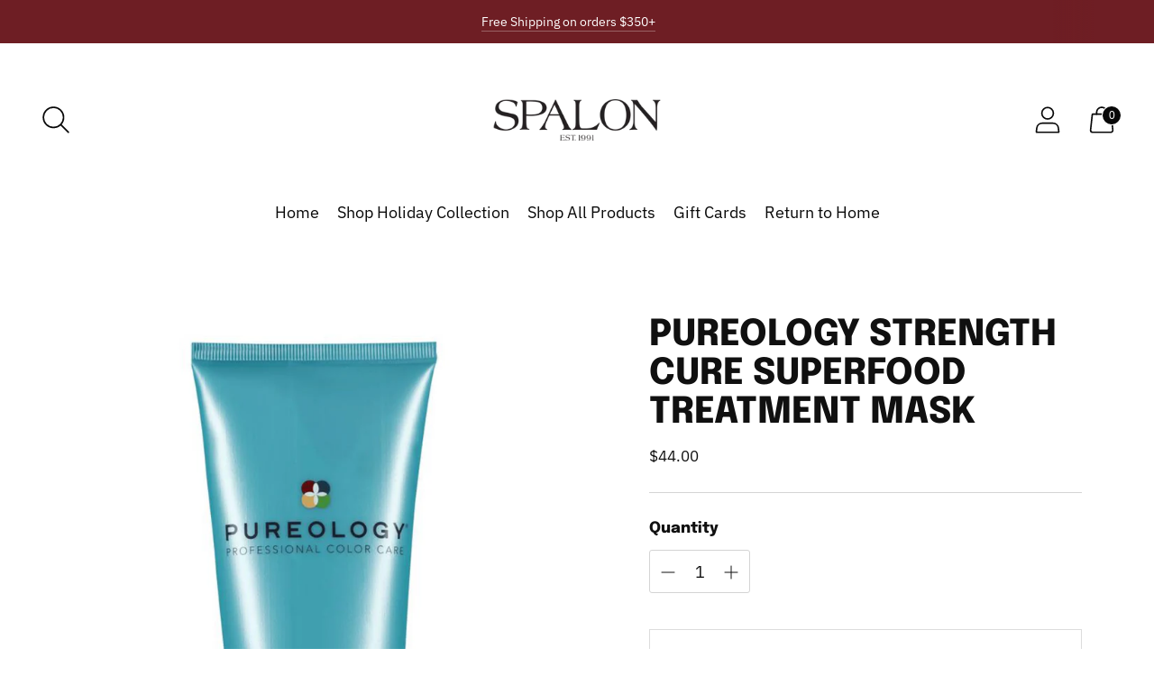

--- FILE ---
content_type: text/html; charset=utf-8
request_url: https://shopspalon.com/products/pureology-strength-cure-superfood-treatment-mask
body_size: 74822
content:
<!doctype html>

<!--
  ___ ___ ___ ___
       /  /\                     /__/\         /  /\         /  /\
      /  /:/_                    \  \:\       /  /:/        /  /::\
     /  /:/ /\  ___     ___       \  \:\     /  /:/        /  /:/\:\
    /  /:/ /:/ /__/\   /  /\  ___  \  \:\   /  /:/  ___   /  /:/  \:\
   /__/:/ /:/  \  \:\ /  /:/ /__/\  \__\:\ /__/:/  /  /\ /__/:/ \__\:\
   \  \:\/:/    \  \:\  /:/  \  \:\ /  /:/ \  \:\ /  /:/ \  \:\ /  /:/
    \  \::/      \  \:\/:/    \  \:\  /:/   \  \:\  /:/   \  \:\  /:/
     \  \:\       \  \::/      \  \:\/:/     \  \:\/:/     \  \:\/:/
      \  \:\       \__\/        \  \::/       \  \::/       \  \::/
       \__\/                     \__\/         \__\/         \__\/

  --------------------------------------------------------------------
  #  Spark v2.9.0
  #  Documentation: https://fluorescent.co/help/spark/
  #  Purchase: https://themes.shopify.com/themes/spark/
  #  A product by Fluorescent: https://fluorescent.co/
  --------------------------------------------------------------------
-->

<html class="no-js" lang="en" style="--announcement-height: 1px;">
  <head>
    <meta charset="UTF-8">
    <meta http-equiv="X-UA-Compatible" content="IE=edge,chrome=1">
    <meta name="viewport" content="width=device-width,initial-scale=1">
    <link rel="canonical" href="https://shopspalon.com/products/pureology-strength-cure-superfood-treatment-mask">
    <link rel="preconnect" href="https://cdn.shopify.com" crossorigin><link rel="shortcut icon" href="//shopspalon.com/cdn/shop/files/Spalon_32x32.png?v=1662664664" type="image/png"><title>Pureology Strength Cure Superfood Treatment Mask
&ndash; Spalon Montage</title><meta name="description" content="Pureology Strength Cure Superfood Treatment repairs and strenghtens damaged, color-treated hair with key ingredients Olive Oil and Goji Berry and a signature aromatherapy blend of Mandarin, Peony, and Jasmine. Pureology is the #1 Professional Color Care Brand in the US* offering products that feature 100% vegan formula">





  
  
  
  
  




<meta name="description" content="Pureology Strength Cure Superfood Treatment repairs and strenghtens damaged, color-treated hair with key ingredients Olive Oil and Goji Berry and a signature aromatherapy blend of Mandarin, Peony, and Jasmine. Pureology is the #1 Professional Color Care Brand in the US* offering products that feature 100% vegan formula" />
<meta property="og:url" content="https://shopspalon.com/products/pureology-strength-cure-superfood-treatment-mask">
<meta property="og:site_name" content="Spalon Montage ">
<meta property="og:type" content="product">
<meta property="og:title" content="Pureology Strength Cure Superfood Treatment Mask">
<meta property="og:description" content="Pureology Strength Cure Superfood Treatment repairs and strenghtens damaged, color-treated hair with key ingredients Olive Oil and Goji Berry and a signature aromatherapy blend of Mandarin, Peony, and Jasmine. Pureology is the #1 Professional Color Care Brand in the US* offering products that feature 100% vegan formula">
<meta property="og:image" content="http://shopspalon.com/cdn/shop/products/96cffa_7a68c819341443cd9eb8d7e15bb944ab_mv2_d077de2e-200f-4689-9c7c-58f67aa137a2_1024x.png?v=1662646320">
<meta property="og:image:secure_url" content="https://shopspalon.com/cdn/shop/products/96cffa_7a68c819341443cd9eb8d7e15bb944ab_mv2_d077de2e-200f-4689-9c7c-58f67aa137a2_1024x.png?v=1662646320">
<meta property="og:price:amount" content="44.00">
<meta property="og:price:currency" content="USD">

<meta name="twitter:title" content="Pureology Strength Cure Superfood Treatment Mask">
<meta name="twitter:description" content="Pureology Strength Cure Superfood Treatment repairs and strenghtens damaged, color-treated hair with key ingredients Olive Oil and Goji Berry and a signature aromatherapy blend of Mandarin, Peony, and Jasmine. Pureology is the #1 Professional Color Care Brand in the US* offering products that feature 100% vegan formula">
<meta name="twitter:card" content="summary_large_image">
<meta name="twitter:image" content="https://shopspalon.com/cdn/shop/products/96cffa_7a68c819341443cd9eb8d7e15bb944ab_mv2_d077de2e-200f-4689-9c7c-58f67aa137a2_1024x.png?v=1662646320">
<meta name="twitter:image:width" content="480">
<meta name="twitter:image:height" content="480">


    <script>
  console.log('Spark v2.9.0 by Fluorescent');

  document.documentElement.className = document.documentElement.className.replace('no-js', '');
  if (window.matchMedia(`(prefers-reduced-motion: reduce)`) === true || window.matchMedia(`(prefers-reduced-motion: reduce)`).matches === true) {
    document.documentElement.classList.add('prefers-reduced-motion');
  }

  window.theme = {
    version: 'v2.9.0',
    moneyFormat: "${{amount}}",
    animation: {
      delayExtraShort: 0.08,
      delayShort: 0.1,
      delay: 0.14,
      delayLong: 0.33,
      duration: 0.66,
      ease: "0.33,0.00,0.00,1.00"
    },
    strings: {
      name: "Spalon Montage ",
      accessibility: {
        play_video: "Play",
        pause_video: "Pause"
      },
      product: {
        no_shipping_rates: "Shipping rate unavailable",
        country_placeholder: "Country\/Region",
        review: "Write a review"
      },
      products: {
        product: {
          unavailable: "Unavailable",
          unitPrice: "Unit price",
          unitPriceSeparator: "per",
          sku: "SKU"
        }
      },
      quickCart: {
        addProductQuantity: "Subtract product quantity",
        removeProductQuantity: "Add product quantity",
        removeProduct: "Remove",
        quantity: "Quantity"
      }
    },
    routes: {
      root: "/",
      cart: {
        base: "/cart",
        add: "/cart/add",
        change: "/cart/change",
        clear: "/cart/clear",
        // Manual routes until Shopify adds support
        shipping: "/cart/shipping_rates",
      },
      // Manual routes until Shopify adds support
      products: "/products",
      productRecommendations: "/recommendations/products",
      predictive_search_url: '/search/suggest'
    },
  }

  
    window.theme.allCountryOptionTags = "\u003coption value=\"United States\" data-provinces=\"[[\u0026quot;Alabama\u0026quot;,\u0026quot;Alabama\u0026quot;],[\u0026quot;Alaska\u0026quot;,\u0026quot;Alaska\u0026quot;],[\u0026quot;American Samoa\u0026quot;,\u0026quot;American Samoa\u0026quot;],[\u0026quot;Arizona\u0026quot;,\u0026quot;Arizona\u0026quot;],[\u0026quot;Arkansas\u0026quot;,\u0026quot;Arkansas\u0026quot;],[\u0026quot;Armed Forces Americas\u0026quot;,\u0026quot;Armed Forces Americas\u0026quot;],[\u0026quot;Armed Forces Europe\u0026quot;,\u0026quot;Armed Forces Europe\u0026quot;],[\u0026quot;Armed Forces Pacific\u0026quot;,\u0026quot;Armed Forces Pacific\u0026quot;],[\u0026quot;California\u0026quot;,\u0026quot;California\u0026quot;],[\u0026quot;Colorado\u0026quot;,\u0026quot;Colorado\u0026quot;],[\u0026quot;Connecticut\u0026quot;,\u0026quot;Connecticut\u0026quot;],[\u0026quot;Delaware\u0026quot;,\u0026quot;Delaware\u0026quot;],[\u0026quot;District of Columbia\u0026quot;,\u0026quot;Washington DC\u0026quot;],[\u0026quot;Federated States of Micronesia\u0026quot;,\u0026quot;Micronesia\u0026quot;],[\u0026quot;Florida\u0026quot;,\u0026quot;Florida\u0026quot;],[\u0026quot;Georgia\u0026quot;,\u0026quot;Georgia\u0026quot;],[\u0026quot;Guam\u0026quot;,\u0026quot;Guam\u0026quot;],[\u0026quot;Hawaii\u0026quot;,\u0026quot;Hawaii\u0026quot;],[\u0026quot;Idaho\u0026quot;,\u0026quot;Idaho\u0026quot;],[\u0026quot;Illinois\u0026quot;,\u0026quot;Illinois\u0026quot;],[\u0026quot;Indiana\u0026quot;,\u0026quot;Indiana\u0026quot;],[\u0026quot;Iowa\u0026quot;,\u0026quot;Iowa\u0026quot;],[\u0026quot;Kansas\u0026quot;,\u0026quot;Kansas\u0026quot;],[\u0026quot;Kentucky\u0026quot;,\u0026quot;Kentucky\u0026quot;],[\u0026quot;Louisiana\u0026quot;,\u0026quot;Louisiana\u0026quot;],[\u0026quot;Maine\u0026quot;,\u0026quot;Maine\u0026quot;],[\u0026quot;Marshall Islands\u0026quot;,\u0026quot;Marshall Islands\u0026quot;],[\u0026quot;Maryland\u0026quot;,\u0026quot;Maryland\u0026quot;],[\u0026quot;Massachusetts\u0026quot;,\u0026quot;Massachusetts\u0026quot;],[\u0026quot;Michigan\u0026quot;,\u0026quot;Michigan\u0026quot;],[\u0026quot;Minnesota\u0026quot;,\u0026quot;Minnesota\u0026quot;],[\u0026quot;Mississippi\u0026quot;,\u0026quot;Mississippi\u0026quot;],[\u0026quot;Missouri\u0026quot;,\u0026quot;Missouri\u0026quot;],[\u0026quot;Montana\u0026quot;,\u0026quot;Montana\u0026quot;],[\u0026quot;Nebraska\u0026quot;,\u0026quot;Nebraska\u0026quot;],[\u0026quot;Nevada\u0026quot;,\u0026quot;Nevada\u0026quot;],[\u0026quot;New Hampshire\u0026quot;,\u0026quot;New Hampshire\u0026quot;],[\u0026quot;New Jersey\u0026quot;,\u0026quot;New Jersey\u0026quot;],[\u0026quot;New Mexico\u0026quot;,\u0026quot;New Mexico\u0026quot;],[\u0026quot;New York\u0026quot;,\u0026quot;New York\u0026quot;],[\u0026quot;North Carolina\u0026quot;,\u0026quot;North Carolina\u0026quot;],[\u0026quot;North Dakota\u0026quot;,\u0026quot;North Dakota\u0026quot;],[\u0026quot;Northern Mariana Islands\u0026quot;,\u0026quot;Northern Mariana Islands\u0026quot;],[\u0026quot;Ohio\u0026quot;,\u0026quot;Ohio\u0026quot;],[\u0026quot;Oklahoma\u0026quot;,\u0026quot;Oklahoma\u0026quot;],[\u0026quot;Oregon\u0026quot;,\u0026quot;Oregon\u0026quot;],[\u0026quot;Palau\u0026quot;,\u0026quot;Palau\u0026quot;],[\u0026quot;Pennsylvania\u0026quot;,\u0026quot;Pennsylvania\u0026quot;],[\u0026quot;Puerto Rico\u0026quot;,\u0026quot;Puerto Rico\u0026quot;],[\u0026quot;Rhode Island\u0026quot;,\u0026quot;Rhode Island\u0026quot;],[\u0026quot;South Carolina\u0026quot;,\u0026quot;South Carolina\u0026quot;],[\u0026quot;South Dakota\u0026quot;,\u0026quot;South Dakota\u0026quot;],[\u0026quot;Tennessee\u0026quot;,\u0026quot;Tennessee\u0026quot;],[\u0026quot;Texas\u0026quot;,\u0026quot;Texas\u0026quot;],[\u0026quot;Utah\u0026quot;,\u0026quot;Utah\u0026quot;],[\u0026quot;Vermont\u0026quot;,\u0026quot;Vermont\u0026quot;],[\u0026quot;Virgin Islands\u0026quot;,\u0026quot;U.S. Virgin Islands\u0026quot;],[\u0026quot;Virginia\u0026quot;,\u0026quot;Virginia\u0026quot;],[\u0026quot;Washington\u0026quot;,\u0026quot;Washington\u0026quot;],[\u0026quot;West Virginia\u0026quot;,\u0026quot;West Virginia\u0026quot;],[\u0026quot;Wisconsin\u0026quot;,\u0026quot;Wisconsin\u0026quot;],[\u0026quot;Wyoming\u0026quot;,\u0026quot;Wyoming\u0026quot;]]\"\u003eUnited States\u003c\/option\u003e\n\u003coption value=\"---\" data-provinces=\"[]\"\u003e---\u003c\/option\u003e\n\u003coption value=\"Afghanistan\" data-provinces=\"[]\"\u003eAfghanistan\u003c\/option\u003e\n\u003coption value=\"Aland Islands\" data-provinces=\"[]\"\u003eÅland Islands\u003c\/option\u003e\n\u003coption value=\"Albania\" data-provinces=\"[]\"\u003eAlbania\u003c\/option\u003e\n\u003coption value=\"Algeria\" data-provinces=\"[]\"\u003eAlgeria\u003c\/option\u003e\n\u003coption value=\"Andorra\" data-provinces=\"[]\"\u003eAndorra\u003c\/option\u003e\n\u003coption value=\"Angola\" data-provinces=\"[]\"\u003eAngola\u003c\/option\u003e\n\u003coption value=\"Anguilla\" data-provinces=\"[]\"\u003eAnguilla\u003c\/option\u003e\n\u003coption value=\"Antigua And Barbuda\" data-provinces=\"[]\"\u003eAntigua \u0026 Barbuda\u003c\/option\u003e\n\u003coption value=\"Argentina\" data-provinces=\"[[\u0026quot;Buenos Aires\u0026quot;,\u0026quot;Buenos Aires Province\u0026quot;],[\u0026quot;Catamarca\u0026quot;,\u0026quot;Catamarca\u0026quot;],[\u0026quot;Chaco\u0026quot;,\u0026quot;Chaco\u0026quot;],[\u0026quot;Chubut\u0026quot;,\u0026quot;Chubut\u0026quot;],[\u0026quot;Ciudad Autónoma de Buenos Aires\u0026quot;,\u0026quot;Buenos Aires (Autonomous City)\u0026quot;],[\u0026quot;Corrientes\u0026quot;,\u0026quot;Corrientes\u0026quot;],[\u0026quot;Córdoba\u0026quot;,\u0026quot;Córdoba\u0026quot;],[\u0026quot;Entre Ríos\u0026quot;,\u0026quot;Entre Ríos\u0026quot;],[\u0026quot;Formosa\u0026quot;,\u0026quot;Formosa\u0026quot;],[\u0026quot;Jujuy\u0026quot;,\u0026quot;Jujuy\u0026quot;],[\u0026quot;La Pampa\u0026quot;,\u0026quot;La Pampa\u0026quot;],[\u0026quot;La Rioja\u0026quot;,\u0026quot;La Rioja\u0026quot;],[\u0026quot;Mendoza\u0026quot;,\u0026quot;Mendoza\u0026quot;],[\u0026quot;Misiones\u0026quot;,\u0026quot;Misiones\u0026quot;],[\u0026quot;Neuquén\u0026quot;,\u0026quot;Neuquén\u0026quot;],[\u0026quot;Río Negro\u0026quot;,\u0026quot;Río Negro\u0026quot;],[\u0026quot;Salta\u0026quot;,\u0026quot;Salta\u0026quot;],[\u0026quot;San Juan\u0026quot;,\u0026quot;San Juan\u0026quot;],[\u0026quot;San Luis\u0026quot;,\u0026quot;San Luis\u0026quot;],[\u0026quot;Santa Cruz\u0026quot;,\u0026quot;Santa Cruz\u0026quot;],[\u0026quot;Santa Fe\u0026quot;,\u0026quot;Santa Fe\u0026quot;],[\u0026quot;Santiago Del Estero\u0026quot;,\u0026quot;Santiago del Estero\u0026quot;],[\u0026quot;Tierra Del Fuego\u0026quot;,\u0026quot;Tierra del Fuego\u0026quot;],[\u0026quot;Tucumán\u0026quot;,\u0026quot;Tucumán\u0026quot;]]\"\u003eArgentina\u003c\/option\u003e\n\u003coption value=\"Armenia\" data-provinces=\"[]\"\u003eArmenia\u003c\/option\u003e\n\u003coption value=\"Aruba\" data-provinces=\"[]\"\u003eAruba\u003c\/option\u003e\n\u003coption value=\"Ascension Island\" data-provinces=\"[]\"\u003eAscension Island\u003c\/option\u003e\n\u003coption value=\"Australia\" data-provinces=\"[[\u0026quot;Australian Capital Territory\u0026quot;,\u0026quot;Australian Capital Territory\u0026quot;],[\u0026quot;New South Wales\u0026quot;,\u0026quot;New South Wales\u0026quot;],[\u0026quot;Northern Territory\u0026quot;,\u0026quot;Northern Territory\u0026quot;],[\u0026quot;Queensland\u0026quot;,\u0026quot;Queensland\u0026quot;],[\u0026quot;South Australia\u0026quot;,\u0026quot;South Australia\u0026quot;],[\u0026quot;Tasmania\u0026quot;,\u0026quot;Tasmania\u0026quot;],[\u0026quot;Victoria\u0026quot;,\u0026quot;Victoria\u0026quot;],[\u0026quot;Western Australia\u0026quot;,\u0026quot;Western Australia\u0026quot;]]\"\u003eAustralia\u003c\/option\u003e\n\u003coption value=\"Austria\" data-provinces=\"[]\"\u003eAustria\u003c\/option\u003e\n\u003coption value=\"Azerbaijan\" data-provinces=\"[]\"\u003eAzerbaijan\u003c\/option\u003e\n\u003coption value=\"Bahamas\" data-provinces=\"[]\"\u003eBahamas\u003c\/option\u003e\n\u003coption value=\"Bahrain\" data-provinces=\"[]\"\u003eBahrain\u003c\/option\u003e\n\u003coption value=\"Bangladesh\" data-provinces=\"[]\"\u003eBangladesh\u003c\/option\u003e\n\u003coption value=\"Barbados\" data-provinces=\"[]\"\u003eBarbados\u003c\/option\u003e\n\u003coption value=\"Belarus\" data-provinces=\"[]\"\u003eBelarus\u003c\/option\u003e\n\u003coption value=\"Belgium\" data-provinces=\"[]\"\u003eBelgium\u003c\/option\u003e\n\u003coption value=\"Belize\" data-provinces=\"[]\"\u003eBelize\u003c\/option\u003e\n\u003coption value=\"Benin\" data-provinces=\"[]\"\u003eBenin\u003c\/option\u003e\n\u003coption value=\"Bermuda\" data-provinces=\"[]\"\u003eBermuda\u003c\/option\u003e\n\u003coption value=\"Bhutan\" data-provinces=\"[]\"\u003eBhutan\u003c\/option\u003e\n\u003coption value=\"Bolivia\" data-provinces=\"[]\"\u003eBolivia\u003c\/option\u003e\n\u003coption value=\"Bosnia And Herzegovina\" data-provinces=\"[]\"\u003eBosnia \u0026 Herzegovina\u003c\/option\u003e\n\u003coption value=\"Botswana\" data-provinces=\"[]\"\u003eBotswana\u003c\/option\u003e\n\u003coption value=\"Brazil\" data-provinces=\"[[\u0026quot;Acre\u0026quot;,\u0026quot;Acre\u0026quot;],[\u0026quot;Alagoas\u0026quot;,\u0026quot;Alagoas\u0026quot;],[\u0026quot;Amapá\u0026quot;,\u0026quot;Amapá\u0026quot;],[\u0026quot;Amazonas\u0026quot;,\u0026quot;Amazonas\u0026quot;],[\u0026quot;Bahia\u0026quot;,\u0026quot;Bahia\u0026quot;],[\u0026quot;Ceará\u0026quot;,\u0026quot;Ceará\u0026quot;],[\u0026quot;Distrito Federal\u0026quot;,\u0026quot;Federal District\u0026quot;],[\u0026quot;Espírito Santo\u0026quot;,\u0026quot;Espírito Santo\u0026quot;],[\u0026quot;Goiás\u0026quot;,\u0026quot;Goiás\u0026quot;],[\u0026quot;Maranhão\u0026quot;,\u0026quot;Maranhão\u0026quot;],[\u0026quot;Mato Grosso\u0026quot;,\u0026quot;Mato Grosso\u0026quot;],[\u0026quot;Mato Grosso do Sul\u0026quot;,\u0026quot;Mato Grosso do Sul\u0026quot;],[\u0026quot;Minas Gerais\u0026quot;,\u0026quot;Minas Gerais\u0026quot;],[\u0026quot;Paraná\u0026quot;,\u0026quot;Paraná\u0026quot;],[\u0026quot;Paraíba\u0026quot;,\u0026quot;Paraíba\u0026quot;],[\u0026quot;Pará\u0026quot;,\u0026quot;Pará\u0026quot;],[\u0026quot;Pernambuco\u0026quot;,\u0026quot;Pernambuco\u0026quot;],[\u0026quot;Piauí\u0026quot;,\u0026quot;Piauí\u0026quot;],[\u0026quot;Rio Grande do Norte\u0026quot;,\u0026quot;Rio Grande do Norte\u0026quot;],[\u0026quot;Rio Grande do Sul\u0026quot;,\u0026quot;Rio Grande do Sul\u0026quot;],[\u0026quot;Rio de Janeiro\u0026quot;,\u0026quot;Rio de Janeiro\u0026quot;],[\u0026quot;Rondônia\u0026quot;,\u0026quot;Rondônia\u0026quot;],[\u0026quot;Roraima\u0026quot;,\u0026quot;Roraima\u0026quot;],[\u0026quot;Santa Catarina\u0026quot;,\u0026quot;Santa Catarina\u0026quot;],[\u0026quot;Sergipe\u0026quot;,\u0026quot;Sergipe\u0026quot;],[\u0026quot;São Paulo\u0026quot;,\u0026quot;São Paulo\u0026quot;],[\u0026quot;Tocantins\u0026quot;,\u0026quot;Tocantins\u0026quot;]]\"\u003eBrazil\u003c\/option\u003e\n\u003coption value=\"British Indian Ocean Territory\" data-provinces=\"[]\"\u003eBritish Indian Ocean Territory\u003c\/option\u003e\n\u003coption value=\"Virgin Islands, British\" data-provinces=\"[]\"\u003eBritish Virgin Islands\u003c\/option\u003e\n\u003coption value=\"Brunei\" data-provinces=\"[]\"\u003eBrunei\u003c\/option\u003e\n\u003coption value=\"Bulgaria\" data-provinces=\"[]\"\u003eBulgaria\u003c\/option\u003e\n\u003coption value=\"Burkina Faso\" data-provinces=\"[]\"\u003eBurkina Faso\u003c\/option\u003e\n\u003coption value=\"Burundi\" data-provinces=\"[]\"\u003eBurundi\u003c\/option\u003e\n\u003coption value=\"Cambodia\" data-provinces=\"[]\"\u003eCambodia\u003c\/option\u003e\n\u003coption value=\"Republic of Cameroon\" data-provinces=\"[]\"\u003eCameroon\u003c\/option\u003e\n\u003coption value=\"Canada\" data-provinces=\"[[\u0026quot;Alberta\u0026quot;,\u0026quot;Alberta\u0026quot;],[\u0026quot;British Columbia\u0026quot;,\u0026quot;British Columbia\u0026quot;],[\u0026quot;Manitoba\u0026quot;,\u0026quot;Manitoba\u0026quot;],[\u0026quot;New Brunswick\u0026quot;,\u0026quot;New Brunswick\u0026quot;],[\u0026quot;Newfoundland and Labrador\u0026quot;,\u0026quot;Newfoundland and Labrador\u0026quot;],[\u0026quot;Northwest Territories\u0026quot;,\u0026quot;Northwest Territories\u0026quot;],[\u0026quot;Nova Scotia\u0026quot;,\u0026quot;Nova Scotia\u0026quot;],[\u0026quot;Nunavut\u0026quot;,\u0026quot;Nunavut\u0026quot;],[\u0026quot;Ontario\u0026quot;,\u0026quot;Ontario\u0026quot;],[\u0026quot;Prince Edward Island\u0026quot;,\u0026quot;Prince Edward Island\u0026quot;],[\u0026quot;Quebec\u0026quot;,\u0026quot;Quebec\u0026quot;],[\u0026quot;Saskatchewan\u0026quot;,\u0026quot;Saskatchewan\u0026quot;],[\u0026quot;Yukon\u0026quot;,\u0026quot;Yukon\u0026quot;]]\"\u003eCanada\u003c\/option\u003e\n\u003coption value=\"Cape Verde\" data-provinces=\"[]\"\u003eCape Verde\u003c\/option\u003e\n\u003coption value=\"Caribbean Netherlands\" data-provinces=\"[]\"\u003eCaribbean Netherlands\u003c\/option\u003e\n\u003coption value=\"Cayman Islands\" data-provinces=\"[]\"\u003eCayman Islands\u003c\/option\u003e\n\u003coption value=\"Central African Republic\" data-provinces=\"[]\"\u003eCentral African Republic\u003c\/option\u003e\n\u003coption value=\"Chad\" data-provinces=\"[]\"\u003eChad\u003c\/option\u003e\n\u003coption value=\"Chile\" data-provinces=\"[[\u0026quot;Antofagasta\u0026quot;,\u0026quot;Antofagasta\u0026quot;],[\u0026quot;Araucanía\u0026quot;,\u0026quot;Araucanía\u0026quot;],[\u0026quot;Arica and Parinacota\u0026quot;,\u0026quot;Arica y Parinacota\u0026quot;],[\u0026quot;Atacama\u0026quot;,\u0026quot;Atacama\u0026quot;],[\u0026quot;Aysén\u0026quot;,\u0026quot;Aysén\u0026quot;],[\u0026quot;Biobío\u0026quot;,\u0026quot;Bío Bío\u0026quot;],[\u0026quot;Coquimbo\u0026quot;,\u0026quot;Coquimbo\u0026quot;],[\u0026quot;Los Lagos\u0026quot;,\u0026quot;Los Lagos\u0026quot;],[\u0026quot;Los Ríos\u0026quot;,\u0026quot;Los Ríos\u0026quot;],[\u0026quot;Magallanes\u0026quot;,\u0026quot;Magallanes Region\u0026quot;],[\u0026quot;Maule\u0026quot;,\u0026quot;Maule\u0026quot;],[\u0026quot;O\u0026#39;Higgins\u0026quot;,\u0026quot;Libertador General Bernardo O’Higgins\u0026quot;],[\u0026quot;Santiago\u0026quot;,\u0026quot;Santiago Metropolitan\u0026quot;],[\u0026quot;Tarapacá\u0026quot;,\u0026quot;Tarapacá\u0026quot;],[\u0026quot;Valparaíso\u0026quot;,\u0026quot;Valparaíso\u0026quot;],[\u0026quot;Ñuble\u0026quot;,\u0026quot;Ñuble\u0026quot;]]\"\u003eChile\u003c\/option\u003e\n\u003coption value=\"China\" data-provinces=\"[[\u0026quot;Anhui\u0026quot;,\u0026quot;Anhui\u0026quot;],[\u0026quot;Beijing\u0026quot;,\u0026quot;Beijing\u0026quot;],[\u0026quot;Chongqing\u0026quot;,\u0026quot;Chongqing\u0026quot;],[\u0026quot;Fujian\u0026quot;,\u0026quot;Fujian\u0026quot;],[\u0026quot;Gansu\u0026quot;,\u0026quot;Gansu\u0026quot;],[\u0026quot;Guangdong\u0026quot;,\u0026quot;Guangdong\u0026quot;],[\u0026quot;Guangxi\u0026quot;,\u0026quot;Guangxi\u0026quot;],[\u0026quot;Guizhou\u0026quot;,\u0026quot;Guizhou\u0026quot;],[\u0026quot;Hainan\u0026quot;,\u0026quot;Hainan\u0026quot;],[\u0026quot;Hebei\u0026quot;,\u0026quot;Hebei\u0026quot;],[\u0026quot;Heilongjiang\u0026quot;,\u0026quot;Heilongjiang\u0026quot;],[\u0026quot;Henan\u0026quot;,\u0026quot;Henan\u0026quot;],[\u0026quot;Hubei\u0026quot;,\u0026quot;Hubei\u0026quot;],[\u0026quot;Hunan\u0026quot;,\u0026quot;Hunan\u0026quot;],[\u0026quot;Inner Mongolia\u0026quot;,\u0026quot;Inner Mongolia\u0026quot;],[\u0026quot;Jiangsu\u0026quot;,\u0026quot;Jiangsu\u0026quot;],[\u0026quot;Jiangxi\u0026quot;,\u0026quot;Jiangxi\u0026quot;],[\u0026quot;Jilin\u0026quot;,\u0026quot;Jilin\u0026quot;],[\u0026quot;Liaoning\u0026quot;,\u0026quot;Liaoning\u0026quot;],[\u0026quot;Ningxia\u0026quot;,\u0026quot;Ningxia\u0026quot;],[\u0026quot;Qinghai\u0026quot;,\u0026quot;Qinghai\u0026quot;],[\u0026quot;Shaanxi\u0026quot;,\u0026quot;Shaanxi\u0026quot;],[\u0026quot;Shandong\u0026quot;,\u0026quot;Shandong\u0026quot;],[\u0026quot;Shanghai\u0026quot;,\u0026quot;Shanghai\u0026quot;],[\u0026quot;Shanxi\u0026quot;,\u0026quot;Shanxi\u0026quot;],[\u0026quot;Sichuan\u0026quot;,\u0026quot;Sichuan\u0026quot;],[\u0026quot;Tianjin\u0026quot;,\u0026quot;Tianjin\u0026quot;],[\u0026quot;Xinjiang\u0026quot;,\u0026quot;Xinjiang\u0026quot;],[\u0026quot;Xizang\u0026quot;,\u0026quot;Tibet\u0026quot;],[\u0026quot;Yunnan\u0026quot;,\u0026quot;Yunnan\u0026quot;],[\u0026quot;Zhejiang\u0026quot;,\u0026quot;Zhejiang\u0026quot;]]\"\u003eChina\u003c\/option\u003e\n\u003coption value=\"Christmas Island\" data-provinces=\"[]\"\u003eChristmas Island\u003c\/option\u003e\n\u003coption value=\"Cocos (Keeling) Islands\" data-provinces=\"[]\"\u003eCocos (Keeling) Islands\u003c\/option\u003e\n\u003coption value=\"Colombia\" data-provinces=\"[[\u0026quot;Amazonas\u0026quot;,\u0026quot;Amazonas\u0026quot;],[\u0026quot;Antioquia\u0026quot;,\u0026quot;Antioquia\u0026quot;],[\u0026quot;Arauca\u0026quot;,\u0026quot;Arauca\u0026quot;],[\u0026quot;Atlántico\u0026quot;,\u0026quot;Atlántico\u0026quot;],[\u0026quot;Bogotá, D.C.\u0026quot;,\u0026quot;Capital District\u0026quot;],[\u0026quot;Bolívar\u0026quot;,\u0026quot;Bolívar\u0026quot;],[\u0026quot;Boyacá\u0026quot;,\u0026quot;Boyacá\u0026quot;],[\u0026quot;Caldas\u0026quot;,\u0026quot;Caldas\u0026quot;],[\u0026quot;Caquetá\u0026quot;,\u0026quot;Caquetá\u0026quot;],[\u0026quot;Casanare\u0026quot;,\u0026quot;Casanare\u0026quot;],[\u0026quot;Cauca\u0026quot;,\u0026quot;Cauca\u0026quot;],[\u0026quot;Cesar\u0026quot;,\u0026quot;Cesar\u0026quot;],[\u0026quot;Chocó\u0026quot;,\u0026quot;Chocó\u0026quot;],[\u0026quot;Cundinamarca\u0026quot;,\u0026quot;Cundinamarca\u0026quot;],[\u0026quot;Córdoba\u0026quot;,\u0026quot;Córdoba\u0026quot;],[\u0026quot;Guainía\u0026quot;,\u0026quot;Guainía\u0026quot;],[\u0026quot;Guaviare\u0026quot;,\u0026quot;Guaviare\u0026quot;],[\u0026quot;Huila\u0026quot;,\u0026quot;Huila\u0026quot;],[\u0026quot;La Guajira\u0026quot;,\u0026quot;La Guajira\u0026quot;],[\u0026quot;Magdalena\u0026quot;,\u0026quot;Magdalena\u0026quot;],[\u0026quot;Meta\u0026quot;,\u0026quot;Meta\u0026quot;],[\u0026quot;Nariño\u0026quot;,\u0026quot;Nariño\u0026quot;],[\u0026quot;Norte de Santander\u0026quot;,\u0026quot;Norte de Santander\u0026quot;],[\u0026quot;Putumayo\u0026quot;,\u0026quot;Putumayo\u0026quot;],[\u0026quot;Quindío\u0026quot;,\u0026quot;Quindío\u0026quot;],[\u0026quot;Risaralda\u0026quot;,\u0026quot;Risaralda\u0026quot;],[\u0026quot;San Andrés, Providencia y Santa Catalina\u0026quot;,\u0026quot;San Andrés \\u0026 Providencia\u0026quot;],[\u0026quot;Santander\u0026quot;,\u0026quot;Santander\u0026quot;],[\u0026quot;Sucre\u0026quot;,\u0026quot;Sucre\u0026quot;],[\u0026quot;Tolima\u0026quot;,\u0026quot;Tolima\u0026quot;],[\u0026quot;Valle del Cauca\u0026quot;,\u0026quot;Valle del Cauca\u0026quot;],[\u0026quot;Vaupés\u0026quot;,\u0026quot;Vaupés\u0026quot;],[\u0026quot;Vichada\u0026quot;,\u0026quot;Vichada\u0026quot;]]\"\u003eColombia\u003c\/option\u003e\n\u003coption value=\"Comoros\" data-provinces=\"[]\"\u003eComoros\u003c\/option\u003e\n\u003coption value=\"Congo\" data-provinces=\"[]\"\u003eCongo - Brazzaville\u003c\/option\u003e\n\u003coption value=\"Congo, The Democratic Republic Of The\" data-provinces=\"[]\"\u003eCongo - Kinshasa\u003c\/option\u003e\n\u003coption value=\"Cook Islands\" data-provinces=\"[]\"\u003eCook Islands\u003c\/option\u003e\n\u003coption value=\"Costa Rica\" data-provinces=\"[[\u0026quot;Alajuela\u0026quot;,\u0026quot;Alajuela\u0026quot;],[\u0026quot;Cartago\u0026quot;,\u0026quot;Cartago\u0026quot;],[\u0026quot;Guanacaste\u0026quot;,\u0026quot;Guanacaste\u0026quot;],[\u0026quot;Heredia\u0026quot;,\u0026quot;Heredia\u0026quot;],[\u0026quot;Limón\u0026quot;,\u0026quot;Limón\u0026quot;],[\u0026quot;Puntarenas\u0026quot;,\u0026quot;Puntarenas\u0026quot;],[\u0026quot;San José\u0026quot;,\u0026quot;San José\u0026quot;]]\"\u003eCosta Rica\u003c\/option\u003e\n\u003coption value=\"Croatia\" data-provinces=\"[]\"\u003eCroatia\u003c\/option\u003e\n\u003coption value=\"Curaçao\" data-provinces=\"[]\"\u003eCuraçao\u003c\/option\u003e\n\u003coption value=\"Cyprus\" data-provinces=\"[]\"\u003eCyprus\u003c\/option\u003e\n\u003coption value=\"Czech Republic\" data-provinces=\"[]\"\u003eCzechia\u003c\/option\u003e\n\u003coption value=\"Côte d'Ivoire\" data-provinces=\"[]\"\u003eCôte d’Ivoire\u003c\/option\u003e\n\u003coption value=\"Denmark\" data-provinces=\"[]\"\u003eDenmark\u003c\/option\u003e\n\u003coption value=\"Djibouti\" data-provinces=\"[]\"\u003eDjibouti\u003c\/option\u003e\n\u003coption value=\"Dominica\" data-provinces=\"[]\"\u003eDominica\u003c\/option\u003e\n\u003coption value=\"Dominican Republic\" data-provinces=\"[]\"\u003eDominican Republic\u003c\/option\u003e\n\u003coption value=\"Ecuador\" data-provinces=\"[]\"\u003eEcuador\u003c\/option\u003e\n\u003coption value=\"Egypt\" data-provinces=\"[[\u0026quot;6th of October\u0026quot;,\u0026quot;6th of October\u0026quot;],[\u0026quot;Al Sharqia\u0026quot;,\u0026quot;Al Sharqia\u0026quot;],[\u0026quot;Alexandria\u0026quot;,\u0026quot;Alexandria\u0026quot;],[\u0026quot;Aswan\u0026quot;,\u0026quot;Aswan\u0026quot;],[\u0026quot;Asyut\u0026quot;,\u0026quot;Asyut\u0026quot;],[\u0026quot;Beheira\u0026quot;,\u0026quot;Beheira\u0026quot;],[\u0026quot;Beni Suef\u0026quot;,\u0026quot;Beni Suef\u0026quot;],[\u0026quot;Cairo\u0026quot;,\u0026quot;Cairo\u0026quot;],[\u0026quot;Dakahlia\u0026quot;,\u0026quot;Dakahlia\u0026quot;],[\u0026quot;Damietta\u0026quot;,\u0026quot;Damietta\u0026quot;],[\u0026quot;Faiyum\u0026quot;,\u0026quot;Faiyum\u0026quot;],[\u0026quot;Gharbia\u0026quot;,\u0026quot;Gharbia\u0026quot;],[\u0026quot;Giza\u0026quot;,\u0026quot;Giza\u0026quot;],[\u0026quot;Helwan\u0026quot;,\u0026quot;Helwan\u0026quot;],[\u0026quot;Ismailia\u0026quot;,\u0026quot;Ismailia\u0026quot;],[\u0026quot;Kafr el-Sheikh\u0026quot;,\u0026quot;Kafr el-Sheikh\u0026quot;],[\u0026quot;Luxor\u0026quot;,\u0026quot;Luxor\u0026quot;],[\u0026quot;Matrouh\u0026quot;,\u0026quot;Matrouh\u0026quot;],[\u0026quot;Minya\u0026quot;,\u0026quot;Minya\u0026quot;],[\u0026quot;Monufia\u0026quot;,\u0026quot;Monufia\u0026quot;],[\u0026quot;New Valley\u0026quot;,\u0026quot;New Valley\u0026quot;],[\u0026quot;North Sinai\u0026quot;,\u0026quot;North Sinai\u0026quot;],[\u0026quot;Port Said\u0026quot;,\u0026quot;Port Said\u0026quot;],[\u0026quot;Qalyubia\u0026quot;,\u0026quot;Qalyubia\u0026quot;],[\u0026quot;Qena\u0026quot;,\u0026quot;Qena\u0026quot;],[\u0026quot;Red Sea\u0026quot;,\u0026quot;Red Sea\u0026quot;],[\u0026quot;Sohag\u0026quot;,\u0026quot;Sohag\u0026quot;],[\u0026quot;South Sinai\u0026quot;,\u0026quot;South Sinai\u0026quot;],[\u0026quot;Suez\u0026quot;,\u0026quot;Suez\u0026quot;]]\"\u003eEgypt\u003c\/option\u003e\n\u003coption value=\"El Salvador\" data-provinces=\"[[\u0026quot;Ahuachapán\u0026quot;,\u0026quot;Ahuachapán\u0026quot;],[\u0026quot;Cabañas\u0026quot;,\u0026quot;Cabañas\u0026quot;],[\u0026quot;Chalatenango\u0026quot;,\u0026quot;Chalatenango\u0026quot;],[\u0026quot;Cuscatlán\u0026quot;,\u0026quot;Cuscatlán\u0026quot;],[\u0026quot;La Libertad\u0026quot;,\u0026quot;La Libertad\u0026quot;],[\u0026quot;La Paz\u0026quot;,\u0026quot;La Paz\u0026quot;],[\u0026quot;La Unión\u0026quot;,\u0026quot;La Unión\u0026quot;],[\u0026quot;Morazán\u0026quot;,\u0026quot;Morazán\u0026quot;],[\u0026quot;San Miguel\u0026quot;,\u0026quot;San Miguel\u0026quot;],[\u0026quot;San Salvador\u0026quot;,\u0026quot;San Salvador\u0026quot;],[\u0026quot;San Vicente\u0026quot;,\u0026quot;San Vicente\u0026quot;],[\u0026quot;Santa Ana\u0026quot;,\u0026quot;Santa Ana\u0026quot;],[\u0026quot;Sonsonate\u0026quot;,\u0026quot;Sonsonate\u0026quot;],[\u0026quot;Usulután\u0026quot;,\u0026quot;Usulután\u0026quot;]]\"\u003eEl Salvador\u003c\/option\u003e\n\u003coption value=\"Equatorial Guinea\" data-provinces=\"[]\"\u003eEquatorial Guinea\u003c\/option\u003e\n\u003coption value=\"Eritrea\" data-provinces=\"[]\"\u003eEritrea\u003c\/option\u003e\n\u003coption value=\"Estonia\" data-provinces=\"[]\"\u003eEstonia\u003c\/option\u003e\n\u003coption value=\"Eswatini\" data-provinces=\"[]\"\u003eEswatini\u003c\/option\u003e\n\u003coption value=\"Ethiopia\" data-provinces=\"[]\"\u003eEthiopia\u003c\/option\u003e\n\u003coption value=\"Falkland Islands (Malvinas)\" data-provinces=\"[]\"\u003eFalkland Islands\u003c\/option\u003e\n\u003coption value=\"Faroe Islands\" data-provinces=\"[]\"\u003eFaroe Islands\u003c\/option\u003e\n\u003coption value=\"Fiji\" data-provinces=\"[]\"\u003eFiji\u003c\/option\u003e\n\u003coption value=\"Finland\" data-provinces=\"[]\"\u003eFinland\u003c\/option\u003e\n\u003coption value=\"France\" data-provinces=\"[]\"\u003eFrance\u003c\/option\u003e\n\u003coption value=\"French Guiana\" data-provinces=\"[]\"\u003eFrench Guiana\u003c\/option\u003e\n\u003coption value=\"French Polynesia\" data-provinces=\"[]\"\u003eFrench Polynesia\u003c\/option\u003e\n\u003coption value=\"French Southern Territories\" data-provinces=\"[]\"\u003eFrench Southern Territories\u003c\/option\u003e\n\u003coption value=\"Gabon\" data-provinces=\"[]\"\u003eGabon\u003c\/option\u003e\n\u003coption value=\"Gambia\" data-provinces=\"[]\"\u003eGambia\u003c\/option\u003e\n\u003coption value=\"Georgia\" data-provinces=\"[]\"\u003eGeorgia\u003c\/option\u003e\n\u003coption value=\"Germany\" data-provinces=\"[]\"\u003eGermany\u003c\/option\u003e\n\u003coption value=\"Ghana\" data-provinces=\"[]\"\u003eGhana\u003c\/option\u003e\n\u003coption value=\"Gibraltar\" data-provinces=\"[]\"\u003eGibraltar\u003c\/option\u003e\n\u003coption value=\"Greece\" data-provinces=\"[]\"\u003eGreece\u003c\/option\u003e\n\u003coption value=\"Greenland\" data-provinces=\"[]\"\u003eGreenland\u003c\/option\u003e\n\u003coption value=\"Grenada\" data-provinces=\"[]\"\u003eGrenada\u003c\/option\u003e\n\u003coption value=\"Guadeloupe\" data-provinces=\"[]\"\u003eGuadeloupe\u003c\/option\u003e\n\u003coption value=\"Guatemala\" data-provinces=\"[[\u0026quot;Alta Verapaz\u0026quot;,\u0026quot;Alta Verapaz\u0026quot;],[\u0026quot;Baja Verapaz\u0026quot;,\u0026quot;Baja Verapaz\u0026quot;],[\u0026quot;Chimaltenango\u0026quot;,\u0026quot;Chimaltenango\u0026quot;],[\u0026quot;Chiquimula\u0026quot;,\u0026quot;Chiquimula\u0026quot;],[\u0026quot;El Progreso\u0026quot;,\u0026quot;El Progreso\u0026quot;],[\u0026quot;Escuintla\u0026quot;,\u0026quot;Escuintla\u0026quot;],[\u0026quot;Guatemala\u0026quot;,\u0026quot;Guatemala\u0026quot;],[\u0026quot;Huehuetenango\u0026quot;,\u0026quot;Huehuetenango\u0026quot;],[\u0026quot;Izabal\u0026quot;,\u0026quot;Izabal\u0026quot;],[\u0026quot;Jalapa\u0026quot;,\u0026quot;Jalapa\u0026quot;],[\u0026quot;Jutiapa\u0026quot;,\u0026quot;Jutiapa\u0026quot;],[\u0026quot;Petén\u0026quot;,\u0026quot;Petén\u0026quot;],[\u0026quot;Quetzaltenango\u0026quot;,\u0026quot;Quetzaltenango\u0026quot;],[\u0026quot;Quiché\u0026quot;,\u0026quot;Quiché\u0026quot;],[\u0026quot;Retalhuleu\u0026quot;,\u0026quot;Retalhuleu\u0026quot;],[\u0026quot;Sacatepéquez\u0026quot;,\u0026quot;Sacatepéquez\u0026quot;],[\u0026quot;San Marcos\u0026quot;,\u0026quot;San Marcos\u0026quot;],[\u0026quot;Santa Rosa\u0026quot;,\u0026quot;Santa Rosa\u0026quot;],[\u0026quot;Sololá\u0026quot;,\u0026quot;Sololá\u0026quot;],[\u0026quot;Suchitepéquez\u0026quot;,\u0026quot;Suchitepéquez\u0026quot;],[\u0026quot;Totonicapán\u0026quot;,\u0026quot;Totonicapán\u0026quot;],[\u0026quot;Zacapa\u0026quot;,\u0026quot;Zacapa\u0026quot;]]\"\u003eGuatemala\u003c\/option\u003e\n\u003coption value=\"Guernsey\" data-provinces=\"[]\"\u003eGuernsey\u003c\/option\u003e\n\u003coption value=\"Guinea\" data-provinces=\"[]\"\u003eGuinea\u003c\/option\u003e\n\u003coption value=\"Guinea Bissau\" data-provinces=\"[]\"\u003eGuinea-Bissau\u003c\/option\u003e\n\u003coption value=\"Guyana\" data-provinces=\"[]\"\u003eGuyana\u003c\/option\u003e\n\u003coption value=\"Haiti\" data-provinces=\"[]\"\u003eHaiti\u003c\/option\u003e\n\u003coption value=\"Honduras\" data-provinces=\"[]\"\u003eHonduras\u003c\/option\u003e\n\u003coption value=\"Hong Kong\" data-provinces=\"[[\u0026quot;Hong Kong Island\u0026quot;,\u0026quot;Hong Kong Island\u0026quot;],[\u0026quot;Kowloon\u0026quot;,\u0026quot;Kowloon\u0026quot;],[\u0026quot;New Territories\u0026quot;,\u0026quot;New Territories\u0026quot;]]\"\u003eHong Kong SAR\u003c\/option\u003e\n\u003coption value=\"Hungary\" data-provinces=\"[]\"\u003eHungary\u003c\/option\u003e\n\u003coption value=\"Iceland\" data-provinces=\"[]\"\u003eIceland\u003c\/option\u003e\n\u003coption value=\"India\" data-provinces=\"[[\u0026quot;Andaman and Nicobar Islands\u0026quot;,\u0026quot;Andaman and Nicobar Islands\u0026quot;],[\u0026quot;Andhra Pradesh\u0026quot;,\u0026quot;Andhra Pradesh\u0026quot;],[\u0026quot;Arunachal Pradesh\u0026quot;,\u0026quot;Arunachal Pradesh\u0026quot;],[\u0026quot;Assam\u0026quot;,\u0026quot;Assam\u0026quot;],[\u0026quot;Bihar\u0026quot;,\u0026quot;Bihar\u0026quot;],[\u0026quot;Chandigarh\u0026quot;,\u0026quot;Chandigarh\u0026quot;],[\u0026quot;Chhattisgarh\u0026quot;,\u0026quot;Chhattisgarh\u0026quot;],[\u0026quot;Dadra and Nagar Haveli\u0026quot;,\u0026quot;Dadra and Nagar Haveli\u0026quot;],[\u0026quot;Daman and Diu\u0026quot;,\u0026quot;Daman and Diu\u0026quot;],[\u0026quot;Delhi\u0026quot;,\u0026quot;Delhi\u0026quot;],[\u0026quot;Goa\u0026quot;,\u0026quot;Goa\u0026quot;],[\u0026quot;Gujarat\u0026quot;,\u0026quot;Gujarat\u0026quot;],[\u0026quot;Haryana\u0026quot;,\u0026quot;Haryana\u0026quot;],[\u0026quot;Himachal Pradesh\u0026quot;,\u0026quot;Himachal Pradesh\u0026quot;],[\u0026quot;Jammu and Kashmir\u0026quot;,\u0026quot;Jammu and Kashmir\u0026quot;],[\u0026quot;Jharkhand\u0026quot;,\u0026quot;Jharkhand\u0026quot;],[\u0026quot;Karnataka\u0026quot;,\u0026quot;Karnataka\u0026quot;],[\u0026quot;Kerala\u0026quot;,\u0026quot;Kerala\u0026quot;],[\u0026quot;Ladakh\u0026quot;,\u0026quot;Ladakh\u0026quot;],[\u0026quot;Lakshadweep\u0026quot;,\u0026quot;Lakshadweep\u0026quot;],[\u0026quot;Madhya Pradesh\u0026quot;,\u0026quot;Madhya Pradesh\u0026quot;],[\u0026quot;Maharashtra\u0026quot;,\u0026quot;Maharashtra\u0026quot;],[\u0026quot;Manipur\u0026quot;,\u0026quot;Manipur\u0026quot;],[\u0026quot;Meghalaya\u0026quot;,\u0026quot;Meghalaya\u0026quot;],[\u0026quot;Mizoram\u0026quot;,\u0026quot;Mizoram\u0026quot;],[\u0026quot;Nagaland\u0026quot;,\u0026quot;Nagaland\u0026quot;],[\u0026quot;Odisha\u0026quot;,\u0026quot;Odisha\u0026quot;],[\u0026quot;Puducherry\u0026quot;,\u0026quot;Puducherry\u0026quot;],[\u0026quot;Punjab\u0026quot;,\u0026quot;Punjab\u0026quot;],[\u0026quot;Rajasthan\u0026quot;,\u0026quot;Rajasthan\u0026quot;],[\u0026quot;Sikkim\u0026quot;,\u0026quot;Sikkim\u0026quot;],[\u0026quot;Tamil Nadu\u0026quot;,\u0026quot;Tamil Nadu\u0026quot;],[\u0026quot;Telangana\u0026quot;,\u0026quot;Telangana\u0026quot;],[\u0026quot;Tripura\u0026quot;,\u0026quot;Tripura\u0026quot;],[\u0026quot;Uttar Pradesh\u0026quot;,\u0026quot;Uttar Pradesh\u0026quot;],[\u0026quot;Uttarakhand\u0026quot;,\u0026quot;Uttarakhand\u0026quot;],[\u0026quot;West Bengal\u0026quot;,\u0026quot;West Bengal\u0026quot;]]\"\u003eIndia\u003c\/option\u003e\n\u003coption value=\"Indonesia\" data-provinces=\"[[\u0026quot;Aceh\u0026quot;,\u0026quot;Aceh\u0026quot;],[\u0026quot;Bali\u0026quot;,\u0026quot;Bali\u0026quot;],[\u0026quot;Bangka Belitung\u0026quot;,\u0026quot;Bangka–Belitung Islands\u0026quot;],[\u0026quot;Banten\u0026quot;,\u0026quot;Banten\u0026quot;],[\u0026quot;Bengkulu\u0026quot;,\u0026quot;Bengkulu\u0026quot;],[\u0026quot;Gorontalo\u0026quot;,\u0026quot;Gorontalo\u0026quot;],[\u0026quot;Jakarta\u0026quot;,\u0026quot;Jakarta\u0026quot;],[\u0026quot;Jambi\u0026quot;,\u0026quot;Jambi\u0026quot;],[\u0026quot;Jawa Barat\u0026quot;,\u0026quot;West Java\u0026quot;],[\u0026quot;Jawa Tengah\u0026quot;,\u0026quot;Central Java\u0026quot;],[\u0026quot;Jawa Timur\u0026quot;,\u0026quot;East Java\u0026quot;],[\u0026quot;Kalimantan Barat\u0026quot;,\u0026quot;West Kalimantan\u0026quot;],[\u0026quot;Kalimantan Selatan\u0026quot;,\u0026quot;South Kalimantan\u0026quot;],[\u0026quot;Kalimantan Tengah\u0026quot;,\u0026quot;Central Kalimantan\u0026quot;],[\u0026quot;Kalimantan Timur\u0026quot;,\u0026quot;East Kalimantan\u0026quot;],[\u0026quot;Kalimantan Utara\u0026quot;,\u0026quot;North Kalimantan\u0026quot;],[\u0026quot;Kepulauan Riau\u0026quot;,\u0026quot;Riau Islands\u0026quot;],[\u0026quot;Lampung\u0026quot;,\u0026quot;Lampung\u0026quot;],[\u0026quot;Maluku\u0026quot;,\u0026quot;Maluku\u0026quot;],[\u0026quot;Maluku Utara\u0026quot;,\u0026quot;North Maluku\u0026quot;],[\u0026quot;North Sumatra\u0026quot;,\u0026quot;North Sumatra\u0026quot;],[\u0026quot;Nusa Tenggara Barat\u0026quot;,\u0026quot;West Nusa Tenggara\u0026quot;],[\u0026quot;Nusa Tenggara Timur\u0026quot;,\u0026quot;East Nusa Tenggara\u0026quot;],[\u0026quot;Papua\u0026quot;,\u0026quot;Papua\u0026quot;],[\u0026quot;Papua Barat\u0026quot;,\u0026quot;West Papua\u0026quot;],[\u0026quot;Riau\u0026quot;,\u0026quot;Riau\u0026quot;],[\u0026quot;South Sumatra\u0026quot;,\u0026quot;South Sumatra\u0026quot;],[\u0026quot;Sulawesi Barat\u0026quot;,\u0026quot;West Sulawesi\u0026quot;],[\u0026quot;Sulawesi Selatan\u0026quot;,\u0026quot;South Sulawesi\u0026quot;],[\u0026quot;Sulawesi Tengah\u0026quot;,\u0026quot;Central Sulawesi\u0026quot;],[\u0026quot;Sulawesi Tenggara\u0026quot;,\u0026quot;Southeast Sulawesi\u0026quot;],[\u0026quot;Sulawesi Utara\u0026quot;,\u0026quot;North Sulawesi\u0026quot;],[\u0026quot;West Sumatra\u0026quot;,\u0026quot;West Sumatra\u0026quot;],[\u0026quot;Yogyakarta\u0026quot;,\u0026quot;Yogyakarta\u0026quot;]]\"\u003eIndonesia\u003c\/option\u003e\n\u003coption value=\"Iraq\" data-provinces=\"[]\"\u003eIraq\u003c\/option\u003e\n\u003coption value=\"Ireland\" data-provinces=\"[[\u0026quot;Carlow\u0026quot;,\u0026quot;Carlow\u0026quot;],[\u0026quot;Cavan\u0026quot;,\u0026quot;Cavan\u0026quot;],[\u0026quot;Clare\u0026quot;,\u0026quot;Clare\u0026quot;],[\u0026quot;Cork\u0026quot;,\u0026quot;Cork\u0026quot;],[\u0026quot;Donegal\u0026quot;,\u0026quot;Donegal\u0026quot;],[\u0026quot;Dublin\u0026quot;,\u0026quot;Dublin\u0026quot;],[\u0026quot;Galway\u0026quot;,\u0026quot;Galway\u0026quot;],[\u0026quot;Kerry\u0026quot;,\u0026quot;Kerry\u0026quot;],[\u0026quot;Kildare\u0026quot;,\u0026quot;Kildare\u0026quot;],[\u0026quot;Kilkenny\u0026quot;,\u0026quot;Kilkenny\u0026quot;],[\u0026quot;Laois\u0026quot;,\u0026quot;Laois\u0026quot;],[\u0026quot;Leitrim\u0026quot;,\u0026quot;Leitrim\u0026quot;],[\u0026quot;Limerick\u0026quot;,\u0026quot;Limerick\u0026quot;],[\u0026quot;Longford\u0026quot;,\u0026quot;Longford\u0026quot;],[\u0026quot;Louth\u0026quot;,\u0026quot;Louth\u0026quot;],[\u0026quot;Mayo\u0026quot;,\u0026quot;Mayo\u0026quot;],[\u0026quot;Meath\u0026quot;,\u0026quot;Meath\u0026quot;],[\u0026quot;Monaghan\u0026quot;,\u0026quot;Monaghan\u0026quot;],[\u0026quot;Offaly\u0026quot;,\u0026quot;Offaly\u0026quot;],[\u0026quot;Roscommon\u0026quot;,\u0026quot;Roscommon\u0026quot;],[\u0026quot;Sligo\u0026quot;,\u0026quot;Sligo\u0026quot;],[\u0026quot;Tipperary\u0026quot;,\u0026quot;Tipperary\u0026quot;],[\u0026quot;Waterford\u0026quot;,\u0026quot;Waterford\u0026quot;],[\u0026quot;Westmeath\u0026quot;,\u0026quot;Westmeath\u0026quot;],[\u0026quot;Wexford\u0026quot;,\u0026quot;Wexford\u0026quot;],[\u0026quot;Wicklow\u0026quot;,\u0026quot;Wicklow\u0026quot;]]\"\u003eIreland\u003c\/option\u003e\n\u003coption value=\"Isle Of Man\" data-provinces=\"[]\"\u003eIsle of Man\u003c\/option\u003e\n\u003coption value=\"Israel\" data-provinces=\"[]\"\u003eIsrael\u003c\/option\u003e\n\u003coption value=\"Italy\" data-provinces=\"[[\u0026quot;Agrigento\u0026quot;,\u0026quot;Agrigento\u0026quot;],[\u0026quot;Alessandria\u0026quot;,\u0026quot;Alessandria\u0026quot;],[\u0026quot;Ancona\u0026quot;,\u0026quot;Ancona\u0026quot;],[\u0026quot;Aosta\u0026quot;,\u0026quot;Aosta Valley\u0026quot;],[\u0026quot;Arezzo\u0026quot;,\u0026quot;Arezzo\u0026quot;],[\u0026quot;Ascoli Piceno\u0026quot;,\u0026quot;Ascoli Piceno\u0026quot;],[\u0026quot;Asti\u0026quot;,\u0026quot;Asti\u0026quot;],[\u0026quot;Avellino\u0026quot;,\u0026quot;Avellino\u0026quot;],[\u0026quot;Bari\u0026quot;,\u0026quot;Bari\u0026quot;],[\u0026quot;Barletta-Andria-Trani\u0026quot;,\u0026quot;Barletta-Andria-Trani\u0026quot;],[\u0026quot;Belluno\u0026quot;,\u0026quot;Belluno\u0026quot;],[\u0026quot;Benevento\u0026quot;,\u0026quot;Benevento\u0026quot;],[\u0026quot;Bergamo\u0026quot;,\u0026quot;Bergamo\u0026quot;],[\u0026quot;Biella\u0026quot;,\u0026quot;Biella\u0026quot;],[\u0026quot;Bologna\u0026quot;,\u0026quot;Bologna\u0026quot;],[\u0026quot;Bolzano\u0026quot;,\u0026quot;South Tyrol\u0026quot;],[\u0026quot;Brescia\u0026quot;,\u0026quot;Brescia\u0026quot;],[\u0026quot;Brindisi\u0026quot;,\u0026quot;Brindisi\u0026quot;],[\u0026quot;Cagliari\u0026quot;,\u0026quot;Cagliari\u0026quot;],[\u0026quot;Caltanissetta\u0026quot;,\u0026quot;Caltanissetta\u0026quot;],[\u0026quot;Campobasso\u0026quot;,\u0026quot;Campobasso\u0026quot;],[\u0026quot;Carbonia-Iglesias\u0026quot;,\u0026quot;Carbonia-Iglesias\u0026quot;],[\u0026quot;Caserta\u0026quot;,\u0026quot;Caserta\u0026quot;],[\u0026quot;Catania\u0026quot;,\u0026quot;Catania\u0026quot;],[\u0026quot;Catanzaro\u0026quot;,\u0026quot;Catanzaro\u0026quot;],[\u0026quot;Chieti\u0026quot;,\u0026quot;Chieti\u0026quot;],[\u0026quot;Como\u0026quot;,\u0026quot;Como\u0026quot;],[\u0026quot;Cosenza\u0026quot;,\u0026quot;Cosenza\u0026quot;],[\u0026quot;Cremona\u0026quot;,\u0026quot;Cremona\u0026quot;],[\u0026quot;Crotone\u0026quot;,\u0026quot;Crotone\u0026quot;],[\u0026quot;Cuneo\u0026quot;,\u0026quot;Cuneo\u0026quot;],[\u0026quot;Enna\u0026quot;,\u0026quot;Enna\u0026quot;],[\u0026quot;Fermo\u0026quot;,\u0026quot;Fermo\u0026quot;],[\u0026quot;Ferrara\u0026quot;,\u0026quot;Ferrara\u0026quot;],[\u0026quot;Firenze\u0026quot;,\u0026quot;Florence\u0026quot;],[\u0026quot;Foggia\u0026quot;,\u0026quot;Foggia\u0026quot;],[\u0026quot;Forlì-Cesena\u0026quot;,\u0026quot;Forlì-Cesena\u0026quot;],[\u0026quot;Frosinone\u0026quot;,\u0026quot;Frosinone\u0026quot;],[\u0026quot;Genova\u0026quot;,\u0026quot;Genoa\u0026quot;],[\u0026quot;Gorizia\u0026quot;,\u0026quot;Gorizia\u0026quot;],[\u0026quot;Grosseto\u0026quot;,\u0026quot;Grosseto\u0026quot;],[\u0026quot;Imperia\u0026quot;,\u0026quot;Imperia\u0026quot;],[\u0026quot;Isernia\u0026quot;,\u0026quot;Isernia\u0026quot;],[\u0026quot;L\u0026#39;Aquila\u0026quot;,\u0026quot;L’Aquila\u0026quot;],[\u0026quot;La Spezia\u0026quot;,\u0026quot;La Spezia\u0026quot;],[\u0026quot;Latina\u0026quot;,\u0026quot;Latina\u0026quot;],[\u0026quot;Lecce\u0026quot;,\u0026quot;Lecce\u0026quot;],[\u0026quot;Lecco\u0026quot;,\u0026quot;Lecco\u0026quot;],[\u0026quot;Livorno\u0026quot;,\u0026quot;Livorno\u0026quot;],[\u0026quot;Lodi\u0026quot;,\u0026quot;Lodi\u0026quot;],[\u0026quot;Lucca\u0026quot;,\u0026quot;Lucca\u0026quot;],[\u0026quot;Macerata\u0026quot;,\u0026quot;Macerata\u0026quot;],[\u0026quot;Mantova\u0026quot;,\u0026quot;Mantua\u0026quot;],[\u0026quot;Massa-Carrara\u0026quot;,\u0026quot;Massa and Carrara\u0026quot;],[\u0026quot;Matera\u0026quot;,\u0026quot;Matera\u0026quot;],[\u0026quot;Medio Campidano\u0026quot;,\u0026quot;Medio Campidano\u0026quot;],[\u0026quot;Messina\u0026quot;,\u0026quot;Messina\u0026quot;],[\u0026quot;Milano\u0026quot;,\u0026quot;Milan\u0026quot;],[\u0026quot;Modena\u0026quot;,\u0026quot;Modena\u0026quot;],[\u0026quot;Monza e Brianza\u0026quot;,\u0026quot;Monza and Brianza\u0026quot;],[\u0026quot;Napoli\u0026quot;,\u0026quot;Naples\u0026quot;],[\u0026quot;Novara\u0026quot;,\u0026quot;Novara\u0026quot;],[\u0026quot;Nuoro\u0026quot;,\u0026quot;Nuoro\u0026quot;],[\u0026quot;Ogliastra\u0026quot;,\u0026quot;Ogliastra\u0026quot;],[\u0026quot;Olbia-Tempio\u0026quot;,\u0026quot;Olbia-Tempio\u0026quot;],[\u0026quot;Oristano\u0026quot;,\u0026quot;Oristano\u0026quot;],[\u0026quot;Padova\u0026quot;,\u0026quot;Padua\u0026quot;],[\u0026quot;Palermo\u0026quot;,\u0026quot;Palermo\u0026quot;],[\u0026quot;Parma\u0026quot;,\u0026quot;Parma\u0026quot;],[\u0026quot;Pavia\u0026quot;,\u0026quot;Pavia\u0026quot;],[\u0026quot;Perugia\u0026quot;,\u0026quot;Perugia\u0026quot;],[\u0026quot;Pesaro e Urbino\u0026quot;,\u0026quot;Pesaro and Urbino\u0026quot;],[\u0026quot;Pescara\u0026quot;,\u0026quot;Pescara\u0026quot;],[\u0026quot;Piacenza\u0026quot;,\u0026quot;Piacenza\u0026quot;],[\u0026quot;Pisa\u0026quot;,\u0026quot;Pisa\u0026quot;],[\u0026quot;Pistoia\u0026quot;,\u0026quot;Pistoia\u0026quot;],[\u0026quot;Pordenone\u0026quot;,\u0026quot;Pordenone\u0026quot;],[\u0026quot;Potenza\u0026quot;,\u0026quot;Potenza\u0026quot;],[\u0026quot;Prato\u0026quot;,\u0026quot;Prato\u0026quot;],[\u0026quot;Ragusa\u0026quot;,\u0026quot;Ragusa\u0026quot;],[\u0026quot;Ravenna\u0026quot;,\u0026quot;Ravenna\u0026quot;],[\u0026quot;Reggio Calabria\u0026quot;,\u0026quot;Reggio Calabria\u0026quot;],[\u0026quot;Reggio Emilia\u0026quot;,\u0026quot;Reggio Emilia\u0026quot;],[\u0026quot;Rieti\u0026quot;,\u0026quot;Rieti\u0026quot;],[\u0026quot;Rimini\u0026quot;,\u0026quot;Rimini\u0026quot;],[\u0026quot;Roma\u0026quot;,\u0026quot;Rome\u0026quot;],[\u0026quot;Rovigo\u0026quot;,\u0026quot;Rovigo\u0026quot;],[\u0026quot;Salerno\u0026quot;,\u0026quot;Salerno\u0026quot;],[\u0026quot;Sassari\u0026quot;,\u0026quot;Sassari\u0026quot;],[\u0026quot;Savona\u0026quot;,\u0026quot;Savona\u0026quot;],[\u0026quot;Siena\u0026quot;,\u0026quot;Siena\u0026quot;],[\u0026quot;Siracusa\u0026quot;,\u0026quot;Syracuse\u0026quot;],[\u0026quot;Sondrio\u0026quot;,\u0026quot;Sondrio\u0026quot;],[\u0026quot;Taranto\u0026quot;,\u0026quot;Taranto\u0026quot;],[\u0026quot;Teramo\u0026quot;,\u0026quot;Teramo\u0026quot;],[\u0026quot;Terni\u0026quot;,\u0026quot;Terni\u0026quot;],[\u0026quot;Torino\u0026quot;,\u0026quot;Turin\u0026quot;],[\u0026quot;Trapani\u0026quot;,\u0026quot;Trapani\u0026quot;],[\u0026quot;Trento\u0026quot;,\u0026quot;Trentino\u0026quot;],[\u0026quot;Treviso\u0026quot;,\u0026quot;Treviso\u0026quot;],[\u0026quot;Trieste\u0026quot;,\u0026quot;Trieste\u0026quot;],[\u0026quot;Udine\u0026quot;,\u0026quot;Udine\u0026quot;],[\u0026quot;Varese\u0026quot;,\u0026quot;Varese\u0026quot;],[\u0026quot;Venezia\u0026quot;,\u0026quot;Venice\u0026quot;],[\u0026quot;Verbano-Cusio-Ossola\u0026quot;,\u0026quot;Verbano-Cusio-Ossola\u0026quot;],[\u0026quot;Vercelli\u0026quot;,\u0026quot;Vercelli\u0026quot;],[\u0026quot;Verona\u0026quot;,\u0026quot;Verona\u0026quot;],[\u0026quot;Vibo Valentia\u0026quot;,\u0026quot;Vibo Valentia\u0026quot;],[\u0026quot;Vicenza\u0026quot;,\u0026quot;Vicenza\u0026quot;],[\u0026quot;Viterbo\u0026quot;,\u0026quot;Viterbo\u0026quot;]]\"\u003eItaly\u003c\/option\u003e\n\u003coption value=\"Jamaica\" data-provinces=\"[]\"\u003eJamaica\u003c\/option\u003e\n\u003coption value=\"Japan\" data-provinces=\"[[\u0026quot;Aichi\u0026quot;,\u0026quot;Aichi\u0026quot;],[\u0026quot;Akita\u0026quot;,\u0026quot;Akita\u0026quot;],[\u0026quot;Aomori\u0026quot;,\u0026quot;Aomori\u0026quot;],[\u0026quot;Chiba\u0026quot;,\u0026quot;Chiba\u0026quot;],[\u0026quot;Ehime\u0026quot;,\u0026quot;Ehime\u0026quot;],[\u0026quot;Fukui\u0026quot;,\u0026quot;Fukui\u0026quot;],[\u0026quot;Fukuoka\u0026quot;,\u0026quot;Fukuoka\u0026quot;],[\u0026quot;Fukushima\u0026quot;,\u0026quot;Fukushima\u0026quot;],[\u0026quot;Gifu\u0026quot;,\u0026quot;Gifu\u0026quot;],[\u0026quot;Gunma\u0026quot;,\u0026quot;Gunma\u0026quot;],[\u0026quot;Hiroshima\u0026quot;,\u0026quot;Hiroshima\u0026quot;],[\u0026quot;Hokkaidō\u0026quot;,\u0026quot;Hokkaido\u0026quot;],[\u0026quot;Hyōgo\u0026quot;,\u0026quot;Hyogo\u0026quot;],[\u0026quot;Ibaraki\u0026quot;,\u0026quot;Ibaraki\u0026quot;],[\u0026quot;Ishikawa\u0026quot;,\u0026quot;Ishikawa\u0026quot;],[\u0026quot;Iwate\u0026quot;,\u0026quot;Iwate\u0026quot;],[\u0026quot;Kagawa\u0026quot;,\u0026quot;Kagawa\u0026quot;],[\u0026quot;Kagoshima\u0026quot;,\u0026quot;Kagoshima\u0026quot;],[\u0026quot;Kanagawa\u0026quot;,\u0026quot;Kanagawa\u0026quot;],[\u0026quot;Kumamoto\u0026quot;,\u0026quot;Kumamoto\u0026quot;],[\u0026quot;Kyōto\u0026quot;,\u0026quot;Kyoto\u0026quot;],[\u0026quot;Kōchi\u0026quot;,\u0026quot;Kochi\u0026quot;],[\u0026quot;Mie\u0026quot;,\u0026quot;Mie\u0026quot;],[\u0026quot;Miyagi\u0026quot;,\u0026quot;Miyagi\u0026quot;],[\u0026quot;Miyazaki\u0026quot;,\u0026quot;Miyazaki\u0026quot;],[\u0026quot;Nagano\u0026quot;,\u0026quot;Nagano\u0026quot;],[\u0026quot;Nagasaki\u0026quot;,\u0026quot;Nagasaki\u0026quot;],[\u0026quot;Nara\u0026quot;,\u0026quot;Nara\u0026quot;],[\u0026quot;Niigata\u0026quot;,\u0026quot;Niigata\u0026quot;],[\u0026quot;Okayama\u0026quot;,\u0026quot;Okayama\u0026quot;],[\u0026quot;Okinawa\u0026quot;,\u0026quot;Okinawa\u0026quot;],[\u0026quot;Saga\u0026quot;,\u0026quot;Saga\u0026quot;],[\u0026quot;Saitama\u0026quot;,\u0026quot;Saitama\u0026quot;],[\u0026quot;Shiga\u0026quot;,\u0026quot;Shiga\u0026quot;],[\u0026quot;Shimane\u0026quot;,\u0026quot;Shimane\u0026quot;],[\u0026quot;Shizuoka\u0026quot;,\u0026quot;Shizuoka\u0026quot;],[\u0026quot;Tochigi\u0026quot;,\u0026quot;Tochigi\u0026quot;],[\u0026quot;Tokushima\u0026quot;,\u0026quot;Tokushima\u0026quot;],[\u0026quot;Tottori\u0026quot;,\u0026quot;Tottori\u0026quot;],[\u0026quot;Toyama\u0026quot;,\u0026quot;Toyama\u0026quot;],[\u0026quot;Tōkyō\u0026quot;,\u0026quot;Tokyo\u0026quot;],[\u0026quot;Wakayama\u0026quot;,\u0026quot;Wakayama\u0026quot;],[\u0026quot;Yamagata\u0026quot;,\u0026quot;Yamagata\u0026quot;],[\u0026quot;Yamaguchi\u0026quot;,\u0026quot;Yamaguchi\u0026quot;],[\u0026quot;Yamanashi\u0026quot;,\u0026quot;Yamanashi\u0026quot;],[\u0026quot;Ōita\u0026quot;,\u0026quot;Oita\u0026quot;],[\u0026quot;Ōsaka\u0026quot;,\u0026quot;Osaka\u0026quot;]]\"\u003eJapan\u003c\/option\u003e\n\u003coption value=\"Jersey\" data-provinces=\"[]\"\u003eJersey\u003c\/option\u003e\n\u003coption value=\"Jordan\" data-provinces=\"[]\"\u003eJordan\u003c\/option\u003e\n\u003coption value=\"Kazakhstan\" data-provinces=\"[]\"\u003eKazakhstan\u003c\/option\u003e\n\u003coption value=\"Kenya\" data-provinces=\"[]\"\u003eKenya\u003c\/option\u003e\n\u003coption value=\"Kiribati\" data-provinces=\"[]\"\u003eKiribati\u003c\/option\u003e\n\u003coption value=\"Kosovo\" data-provinces=\"[]\"\u003eKosovo\u003c\/option\u003e\n\u003coption value=\"Kuwait\" data-provinces=\"[[\u0026quot;Al Ahmadi\u0026quot;,\u0026quot;Al Ahmadi\u0026quot;],[\u0026quot;Al Asimah\u0026quot;,\u0026quot;Al Asimah\u0026quot;],[\u0026quot;Al Farwaniyah\u0026quot;,\u0026quot;Al Farwaniyah\u0026quot;],[\u0026quot;Al Jahra\u0026quot;,\u0026quot;Al Jahra\u0026quot;],[\u0026quot;Hawalli\u0026quot;,\u0026quot;Hawalli\u0026quot;],[\u0026quot;Mubarak Al-Kabeer\u0026quot;,\u0026quot;Mubarak Al-Kabeer\u0026quot;]]\"\u003eKuwait\u003c\/option\u003e\n\u003coption value=\"Kyrgyzstan\" data-provinces=\"[]\"\u003eKyrgyzstan\u003c\/option\u003e\n\u003coption value=\"Lao People's Democratic Republic\" data-provinces=\"[]\"\u003eLaos\u003c\/option\u003e\n\u003coption value=\"Latvia\" data-provinces=\"[]\"\u003eLatvia\u003c\/option\u003e\n\u003coption value=\"Lebanon\" data-provinces=\"[]\"\u003eLebanon\u003c\/option\u003e\n\u003coption value=\"Lesotho\" data-provinces=\"[]\"\u003eLesotho\u003c\/option\u003e\n\u003coption value=\"Liberia\" data-provinces=\"[]\"\u003eLiberia\u003c\/option\u003e\n\u003coption value=\"Libyan Arab Jamahiriya\" data-provinces=\"[]\"\u003eLibya\u003c\/option\u003e\n\u003coption value=\"Liechtenstein\" data-provinces=\"[]\"\u003eLiechtenstein\u003c\/option\u003e\n\u003coption value=\"Lithuania\" data-provinces=\"[]\"\u003eLithuania\u003c\/option\u003e\n\u003coption value=\"Luxembourg\" data-provinces=\"[]\"\u003eLuxembourg\u003c\/option\u003e\n\u003coption value=\"Macao\" data-provinces=\"[]\"\u003eMacao SAR\u003c\/option\u003e\n\u003coption value=\"Madagascar\" data-provinces=\"[]\"\u003eMadagascar\u003c\/option\u003e\n\u003coption value=\"Malawi\" data-provinces=\"[]\"\u003eMalawi\u003c\/option\u003e\n\u003coption value=\"Malaysia\" data-provinces=\"[[\u0026quot;Johor\u0026quot;,\u0026quot;Johor\u0026quot;],[\u0026quot;Kedah\u0026quot;,\u0026quot;Kedah\u0026quot;],[\u0026quot;Kelantan\u0026quot;,\u0026quot;Kelantan\u0026quot;],[\u0026quot;Kuala Lumpur\u0026quot;,\u0026quot;Kuala Lumpur\u0026quot;],[\u0026quot;Labuan\u0026quot;,\u0026quot;Labuan\u0026quot;],[\u0026quot;Melaka\u0026quot;,\u0026quot;Malacca\u0026quot;],[\u0026quot;Negeri Sembilan\u0026quot;,\u0026quot;Negeri Sembilan\u0026quot;],[\u0026quot;Pahang\u0026quot;,\u0026quot;Pahang\u0026quot;],[\u0026quot;Penang\u0026quot;,\u0026quot;Penang\u0026quot;],[\u0026quot;Perak\u0026quot;,\u0026quot;Perak\u0026quot;],[\u0026quot;Perlis\u0026quot;,\u0026quot;Perlis\u0026quot;],[\u0026quot;Putrajaya\u0026quot;,\u0026quot;Putrajaya\u0026quot;],[\u0026quot;Sabah\u0026quot;,\u0026quot;Sabah\u0026quot;],[\u0026quot;Sarawak\u0026quot;,\u0026quot;Sarawak\u0026quot;],[\u0026quot;Selangor\u0026quot;,\u0026quot;Selangor\u0026quot;],[\u0026quot;Terengganu\u0026quot;,\u0026quot;Terengganu\u0026quot;]]\"\u003eMalaysia\u003c\/option\u003e\n\u003coption value=\"Maldives\" data-provinces=\"[]\"\u003eMaldives\u003c\/option\u003e\n\u003coption value=\"Mali\" data-provinces=\"[]\"\u003eMali\u003c\/option\u003e\n\u003coption value=\"Malta\" data-provinces=\"[]\"\u003eMalta\u003c\/option\u003e\n\u003coption value=\"Martinique\" data-provinces=\"[]\"\u003eMartinique\u003c\/option\u003e\n\u003coption value=\"Mauritania\" data-provinces=\"[]\"\u003eMauritania\u003c\/option\u003e\n\u003coption value=\"Mauritius\" data-provinces=\"[]\"\u003eMauritius\u003c\/option\u003e\n\u003coption value=\"Mayotte\" data-provinces=\"[]\"\u003eMayotte\u003c\/option\u003e\n\u003coption value=\"Mexico\" data-provinces=\"[[\u0026quot;Aguascalientes\u0026quot;,\u0026quot;Aguascalientes\u0026quot;],[\u0026quot;Baja California\u0026quot;,\u0026quot;Baja California\u0026quot;],[\u0026quot;Baja California Sur\u0026quot;,\u0026quot;Baja California Sur\u0026quot;],[\u0026quot;Campeche\u0026quot;,\u0026quot;Campeche\u0026quot;],[\u0026quot;Chiapas\u0026quot;,\u0026quot;Chiapas\u0026quot;],[\u0026quot;Chihuahua\u0026quot;,\u0026quot;Chihuahua\u0026quot;],[\u0026quot;Ciudad de México\u0026quot;,\u0026quot;Ciudad de Mexico\u0026quot;],[\u0026quot;Coahuila\u0026quot;,\u0026quot;Coahuila\u0026quot;],[\u0026quot;Colima\u0026quot;,\u0026quot;Colima\u0026quot;],[\u0026quot;Durango\u0026quot;,\u0026quot;Durango\u0026quot;],[\u0026quot;Guanajuato\u0026quot;,\u0026quot;Guanajuato\u0026quot;],[\u0026quot;Guerrero\u0026quot;,\u0026quot;Guerrero\u0026quot;],[\u0026quot;Hidalgo\u0026quot;,\u0026quot;Hidalgo\u0026quot;],[\u0026quot;Jalisco\u0026quot;,\u0026quot;Jalisco\u0026quot;],[\u0026quot;Michoacán\u0026quot;,\u0026quot;Michoacán\u0026quot;],[\u0026quot;Morelos\u0026quot;,\u0026quot;Morelos\u0026quot;],[\u0026quot;México\u0026quot;,\u0026quot;Mexico State\u0026quot;],[\u0026quot;Nayarit\u0026quot;,\u0026quot;Nayarit\u0026quot;],[\u0026quot;Nuevo León\u0026quot;,\u0026quot;Nuevo León\u0026quot;],[\u0026quot;Oaxaca\u0026quot;,\u0026quot;Oaxaca\u0026quot;],[\u0026quot;Puebla\u0026quot;,\u0026quot;Puebla\u0026quot;],[\u0026quot;Querétaro\u0026quot;,\u0026quot;Querétaro\u0026quot;],[\u0026quot;Quintana Roo\u0026quot;,\u0026quot;Quintana Roo\u0026quot;],[\u0026quot;San Luis Potosí\u0026quot;,\u0026quot;San Luis Potosí\u0026quot;],[\u0026quot;Sinaloa\u0026quot;,\u0026quot;Sinaloa\u0026quot;],[\u0026quot;Sonora\u0026quot;,\u0026quot;Sonora\u0026quot;],[\u0026quot;Tabasco\u0026quot;,\u0026quot;Tabasco\u0026quot;],[\u0026quot;Tamaulipas\u0026quot;,\u0026quot;Tamaulipas\u0026quot;],[\u0026quot;Tlaxcala\u0026quot;,\u0026quot;Tlaxcala\u0026quot;],[\u0026quot;Veracruz\u0026quot;,\u0026quot;Veracruz\u0026quot;],[\u0026quot;Yucatán\u0026quot;,\u0026quot;Yucatán\u0026quot;],[\u0026quot;Zacatecas\u0026quot;,\u0026quot;Zacatecas\u0026quot;]]\"\u003eMexico\u003c\/option\u003e\n\u003coption value=\"Moldova, Republic of\" data-provinces=\"[]\"\u003eMoldova\u003c\/option\u003e\n\u003coption value=\"Monaco\" data-provinces=\"[]\"\u003eMonaco\u003c\/option\u003e\n\u003coption value=\"Mongolia\" data-provinces=\"[]\"\u003eMongolia\u003c\/option\u003e\n\u003coption value=\"Montenegro\" data-provinces=\"[]\"\u003eMontenegro\u003c\/option\u003e\n\u003coption value=\"Montserrat\" data-provinces=\"[]\"\u003eMontserrat\u003c\/option\u003e\n\u003coption value=\"Morocco\" data-provinces=\"[]\"\u003eMorocco\u003c\/option\u003e\n\u003coption value=\"Mozambique\" data-provinces=\"[]\"\u003eMozambique\u003c\/option\u003e\n\u003coption value=\"Myanmar\" data-provinces=\"[]\"\u003eMyanmar (Burma)\u003c\/option\u003e\n\u003coption value=\"Namibia\" data-provinces=\"[]\"\u003eNamibia\u003c\/option\u003e\n\u003coption value=\"Nauru\" data-provinces=\"[]\"\u003eNauru\u003c\/option\u003e\n\u003coption value=\"Nepal\" data-provinces=\"[]\"\u003eNepal\u003c\/option\u003e\n\u003coption value=\"Netherlands\" data-provinces=\"[]\"\u003eNetherlands\u003c\/option\u003e\n\u003coption value=\"New Caledonia\" data-provinces=\"[]\"\u003eNew Caledonia\u003c\/option\u003e\n\u003coption value=\"New Zealand\" data-provinces=\"[[\u0026quot;Auckland\u0026quot;,\u0026quot;Auckland\u0026quot;],[\u0026quot;Bay of Plenty\u0026quot;,\u0026quot;Bay of Plenty\u0026quot;],[\u0026quot;Canterbury\u0026quot;,\u0026quot;Canterbury\u0026quot;],[\u0026quot;Chatham Islands\u0026quot;,\u0026quot;Chatham Islands\u0026quot;],[\u0026quot;Gisborne\u0026quot;,\u0026quot;Gisborne\u0026quot;],[\u0026quot;Hawke\u0026#39;s Bay\u0026quot;,\u0026quot;Hawke’s Bay\u0026quot;],[\u0026quot;Manawatu-Wanganui\u0026quot;,\u0026quot;Manawatū-Whanganui\u0026quot;],[\u0026quot;Marlborough\u0026quot;,\u0026quot;Marlborough\u0026quot;],[\u0026quot;Nelson\u0026quot;,\u0026quot;Nelson\u0026quot;],[\u0026quot;Northland\u0026quot;,\u0026quot;Northland\u0026quot;],[\u0026quot;Otago\u0026quot;,\u0026quot;Otago\u0026quot;],[\u0026quot;Southland\u0026quot;,\u0026quot;Southland\u0026quot;],[\u0026quot;Taranaki\u0026quot;,\u0026quot;Taranaki\u0026quot;],[\u0026quot;Tasman\u0026quot;,\u0026quot;Tasman\u0026quot;],[\u0026quot;Waikato\u0026quot;,\u0026quot;Waikato\u0026quot;],[\u0026quot;Wellington\u0026quot;,\u0026quot;Wellington\u0026quot;],[\u0026quot;West Coast\u0026quot;,\u0026quot;West Coast\u0026quot;]]\"\u003eNew Zealand\u003c\/option\u003e\n\u003coption value=\"Nicaragua\" data-provinces=\"[]\"\u003eNicaragua\u003c\/option\u003e\n\u003coption value=\"Niger\" data-provinces=\"[]\"\u003eNiger\u003c\/option\u003e\n\u003coption value=\"Nigeria\" data-provinces=\"[[\u0026quot;Abia\u0026quot;,\u0026quot;Abia\u0026quot;],[\u0026quot;Abuja Federal Capital Territory\u0026quot;,\u0026quot;Federal Capital Territory\u0026quot;],[\u0026quot;Adamawa\u0026quot;,\u0026quot;Adamawa\u0026quot;],[\u0026quot;Akwa Ibom\u0026quot;,\u0026quot;Akwa Ibom\u0026quot;],[\u0026quot;Anambra\u0026quot;,\u0026quot;Anambra\u0026quot;],[\u0026quot;Bauchi\u0026quot;,\u0026quot;Bauchi\u0026quot;],[\u0026quot;Bayelsa\u0026quot;,\u0026quot;Bayelsa\u0026quot;],[\u0026quot;Benue\u0026quot;,\u0026quot;Benue\u0026quot;],[\u0026quot;Borno\u0026quot;,\u0026quot;Borno\u0026quot;],[\u0026quot;Cross River\u0026quot;,\u0026quot;Cross River\u0026quot;],[\u0026quot;Delta\u0026quot;,\u0026quot;Delta\u0026quot;],[\u0026quot;Ebonyi\u0026quot;,\u0026quot;Ebonyi\u0026quot;],[\u0026quot;Edo\u0026quot;,\u0026quot;Edo\u0026quot;],[\u0026quot;Ekiti\u0026quot;,\u0026quot;Ekiti\u0026quot;],[\u0026quot;Enugu\u0026quot;,\u0026quot;Enugu\u0026quot;],[\u0026quot;Gombe\u0026quot;,\u0026quot;Gombe\u0026quot;],[\u0026quot;Imo\u0026quot;,\u0026quot;Imo\u0026quot;],[\u0026quot;Jigawa\u0026quot;,\u0026quot;Jigawa\u0026quot;],[\u0026quot;Kaduna\u0026quot;,\u0026quot;Kaduna\u0026quot;],[\u0026quot;Kano\u0026quot;,\u0026quot;Kano\u0026quot;],[\u0026quot;Katsina\u0026quot;,\u0026quot;Katsina\u0026quot;],[\u0026quot;Kebbi\u0026quot;,\u0026quot;Kebbi\u0026quot;],[\u0026quot;Kogi\u0026quot;,\u0026quot;Kogi\u0026quot;],[\u0026quot;Kwara\u0026quot;,\u0026quot;Kwara\u0026quot;],[\u0026quot;Lagos\u0026quot;,\u0026quot;Lagos\u0026quot;],[\u0026quot;Nasarawa\u0026quot;,\u0026quot;Nasarawa\u0026quot;],[\u0026quot;Niger\u0026quot;,\u0026quot;Niger\u0026quot;],[\u0026quot;Ogun\u0026quot;,\u0026quot;Ogun\u0026quot;],[\u0026quot;Ondo\u0026quot;,\u0026quot;Ondo\u0026quot;],[\u0026quot;Osun\u0026quot;,\u0026quot;Osun\u0026quot;],[\u0026quot;Oyo\u0026quot;,\u0026quot;Oyo\u0026quot;],[\u0026quot;Plateau\u0026quot;,\u0026quot;Plateau\u0026quot;],[\u0026quot;Rivers\u0026quot;,\u0026quot;Rivers\u0026quot;],[\u0026quot;Sokoto\u0026quot;,\u0026quot;Sokoto\u0026quot;],[\u0026quot;Taraba\u0026quot;,\u0026quot;Taraba\u0026quot;],[\u0026quot;Yobe\u0026quot;,\u0026quot;Yobe\u0026quot;],[\u0026quot;Zamfara\u0026quot;,\u0026quot;Zamfara\u0026quot;]]\"\u003eNigeria\u003c\/option\u003e\n\u003coption value=\"Niue\" data-provinces=\"[]\"\u003eNiue\u003c\/option\u003e\n\u003coption value=\"Norfolk Island\" data-provinces=\"[]\"\u003eNorfolk Island\u003c\/option\u003e\n\u003coption value=\"North Macedonia\" data-provinces=\"[]\"\u003eNorth Macedonia\u003c\/option\u003e\n\u003coption value=\"Norway\" data-provinces=\"[]\"\u003eNorway\u003c\/option\u003e\n\u003coption value=\"Oman\" data-provinces=\"[]\"\u003eOman\u003c\/option\u003e\n\u003coption value=\"Pakistan\" data-provinces=\"[]\"\u003ePakistan\u003c\/option\u003e\n\u003coption value=\"Palestinian Territory, Occupied\" data-provinces=\"[]\"\u003ePalestinian Territories\u003c\/option\u003e\n\u003coption value=\"Panama\" data-provinces=\"[[\u0026quot;Bocas del Toro\u0026quot;,\u0026quot;Bocas del Toro\u0026quot;],[\u0026quot;Chiriquí\u0026quot;,\u0026quot;Chiriquí\u0026quot;],[\u0026quot;Coclé\u0026quot;,\u0026quot;Coclé\u0026quot;],[\u0026quot;Colón\u0026quot;,\u0026quot;Colón\u0026quot;],[\u0026quot;Darién\u0026quot;,\u0026quot;Darién\u0026quot;],[\u0026quot;Emberá\u0026quot;,\u0026quot;Emberá\u0026quot;],[\u0026quot;Herrera\u0026quot;,\u0026quot;Herrera\u0026quot;],[\u0026quot;Kuna Yala\u0026quot;,\u0026quot;Guna Yala\u0026quot;],[\u0026quot;Los Santos\u0026quot;,\u0026quot;Los Santos\u0026quot;],[\u0026quot;Ngöbe-Buglé\u0026quot;,\u0026quot;Ngöbe-Buglé\u0026quot;],[\u0026quot;Panamá\u0026quot;,\u0026quot;Panamá\u0026quot;],[\u0026quot;Panamá Oeste\u0026quot;,\u0026quot;West Panamá\u0026quot;],[\u0026quot;Veraguas\u0026quot;,\u0026quot;Veraguas\u0026quot;]]\"\u003ePanama\u003c\/option\u003e\n\u003coption value=\"Papua New Guinea\" data-provinces=\"[]\"\u003ePapua New Guinea\u003c\/option\u003e\n\u003coption value=\"Paraguay\" data-provinces=\"[]\"\u003eParaguay\u003c\/option\u003e\n\u003coption value=\"Peru\" data-provinces=\"[[\u0026quot;Amazonas\u0026quot;,\u0026quot;Amazonas\u0026quot;],[\u0026quot;Apurímac\u0026quot;,\u0026quot;Apurímac\u0026quot;],[\u0026quot;Arequipa\u0026quot;,\u0026quot;Arequipa\u0026quot;],[\u0026quot;Ayacucho\u0026quot;,\u0026quot;Ayacucho\u0026quot;],[\u0026quot;Cajamarca\u0026quot;,\u0026quot;Cajamarca\u0026quot;],[\u0026quot;Callao\u0026quot;,\u0026quot;El Callao\u0026quot;],[\u0026quot;Cuzco\u0026quot;,\u0026quot;Cusco\u0026quot;],[\u0026quot;Huancavelica\u0026quot;,\u0026quot;Huancavelica\u0026quot;],[\u0026quot;Huánuco\u0026quot;,\u0026quot;Huánuco\u0026quot;],[\u0026quot;Ica\u0026quot;,\u0026quot;Ica\u0026quot;],[\u0026quot;Junín\u0026quot;,\u0026quot;Junín\u0026quot;],[\u0026quot;La Libertad\u0026quot;,\u0026quot;La Libertad\u0026quot;],[\u0026quot;Lambayeque\u0026quot;,\u0026quot;Lambayeque\u0026quot;],[\u0026quot;Lima (departamento)\u0026quot;,\u0026quot;Lima (Department)\u0026quot;],[\u0026quot;Lima (provincia)\u0026quot;,\u0026quot;Lima (Metropolitan)\u0026quot;],[\u0026quot;Loreto\u0026quot;,\u0026quot;Loreto\u0026quot;],[\u0026quot;Madre de Dios\u0026quot;,\u0026quot;Madre de Dios\u0026quot;],[\u0026quot;Moquegua\u0026quot;,\u0026quot;Moquegua\u0026quot;],[\u0026quot;Pasco\u0026quot;,\u0026quot;Pasco\u0026quot;],[\u0026quot;Piura\u0026quot;,\u0026quot;Piura\u0026quot;],[\u0026quot;Puno\u0026quot;,\u0026quot;Puno\u0026quot;],[\u0026quot;San Martín\u0026quot;,\u0026quot;San Martín\u0026quot;],[\u0026quot;Tacna\u0026quot;,\u0026quot;Tacna\u0026quot;],[\u0026quot;Tumbes\u0026quot;,\u0026quot;Tumbes\u0026quot;],[\u0026quot;Ucayali\u0026quot;,\u0026quot;Ucayali\u0026quot;],[\u0026quot;Áncash\u0026quot;,\u0026quot;Ancash\u0026quot;]]\"\u003ePeru\u003c\/option\u003e\n\u003coption value=\"Philippines\" data-provinces=\"[[\u0026quot;Abra\u0026quot;,\u0026quot;Abra\u0026quot;],[\u0026quot;Agusan del Norte\u0026quot;,\u0026quot;Agusan del Norte\u0026quot;],[\u0026quot;Agusan del Sur\u0026quot;,\u0026quot;Agusan del Sur\u0026quot;],[\u0026quot;Aklan\u0026quot;,\u0026quot;Aklan\u0026quot;],[\u0026quot;Albay\u0026quot;,\u0026quot;Albay\u0026quot;],[\u0026quot;Antique\u0026quot;,\u0026quot;Antique\u0026quot;],[\u0026quot;Apayao\u0026quot;,\u0026quot;Apayao\u0026quot;],[\u0026quot;Aurora\u0026quot;,\u0026quot;Aurora\u0026quot;],[\u0026quot;Basilan\u0026quot;,\u0026quot;Basilan\u0026quot;],[\u0026quot;Bataan\u0026quot;,\u0026quot;Bataan\u0026quot;],[\u0026quot;Batanes\u0026quot;,\u0026quot;Batanes\u0026quot;],[\u0026quot;Batangas\u0026quot;,\u0026quot;Batangas\u0026quot;],[\u0026quot;Benguet\u0026quot;,\u0026quot;Benguet\u0026quot;],[\u0026quot;Biliran\u0026quot;,\u0026quot;Biliran\u0026quot;],[\u0026quot;Bohol\u0026quot;,\u0026quot;Bohol\u0026quot;],[\u0026quot;Bukidnon\u0026quot;,\u0026quot;Bukidnon\u0026quot;],[\u0026quot;Bulacan\u0026quot;,\u0026quot;Bulacan\u0026quot;],[\u0026quot;Cagayan\u0026quot;,\u0026quot;Cagayan\u0026quot;],[\u0026quot;Camarines Norte\u0026quot;,\u0026quot;Camarines Norte\u0026quot;],[\u0026quot;Camarines Sur\u0026quot;,\u0026quot;Camarines Sur\u0026quot;],[\u0026quot;Camiguin\u0026quot;,\u0026quot;Camiguin\u0026quot;],[\u0026quot;Capiz\u0026quot;,\u0026quot;Capiz\u0026quot;],[\u0026quot;Catanduanes\u0026quot;,\u0026quot;Catanduanes\u0026quot;],[\u0026quot;Cavite\u0026quot;,\u0026quot;Cavite\u0026quot;],[\u0026quot;Cebu\u0026quot;,\u0026quot;Cebu\u0026quot;],[\u0026quot;Cotabato\u0026quot;,\u0026quot;Cotabato\u0026quot;],[\u0026quot;Davao Occidental\u0026quot;,\u0026quot;Davao Occidental\u0026quot;],[\u0026quot;Davao Oriental\u0026quot;,\u0026quot;Davao Oriental\u0026quot;],[\u0026quot;Davao de Oro\u0026quot;,\u0026quot;Compostela Valley\u0026quot;],[\u0026quot;Davao del Norte\u0026quot;,\u0026quot;Davao del Norte\u0026quot;],[\u0026quot;Davao del Sur\u0026quot;,\u0026quot;Davao del Sur\u0026quot;],[\u0026quot;Dinagat Islands\u0026quot;,\u0026quot;Dinagat Islands\u0026quot;],[\u0026quot;Eastern Samar\u0026quot;,\u0026quot;Eastern Samar\u0026quot;],[\u0026quot;Guimaras\u0026quot;,\u0026quot;Guimaras\u0026quot;],[\u0026quot;Ifugao\u0026quot;,\u0026quot;Ifugao\u0026quot;],[\u0026quot;Ilocos Norte\u0026quot;,\u0026quot;Ilocos Norte\u0026quot;],[\u0026quot;Ilocos Sur\u0026quot;,\u0026quot;Ilocos Sur\u0026quot;],[\u0026quot;Iloilo\u0026quot;,\u0026quot;Iloilo\u0026quot;],[\u0026quot;Isabela\u0026quot;,\u0026quot;Isabela\u0026quot;],[\u0026quot;Kalinga\u0026quot;,\u0026quot;Kalinga\u0026quot;],[\u0026quot;La Union\u0026quot;,\u0026quot;La Union\u0026quot;],[\u0026quot;Laguna\u0026quot;,\u0026quot;Laguna\u0026quot;],[\u0026quot;Lanao del Norte\u0026quot;,\u0026quot;Lanao del Norte\u0026quot;],[\u0026quot;Lanao del Sur\u0026quot;,\u0026quot;Lanao del Sur\u0026quot;],[\u0026quot;Leyte\u0026quot;,\u0026quot;Leyte\u0026quot;],[\u0026quot;Maguindanao\u0026quot;,\u0026quot;Maguindanao\u0026quot;],[\u0026quot;Marinduque\u0026quot;,\u0026quot;Marinduque\u0026quot;],[\u0026quot;Masbate\u0026quot;,\u0026quot;Masbate\u0026quot;],[\u0026quot;Metro Manila\u0026quot;,\u0026quot;Metro Manila\u0026quot;],[\u0026quot;Misamis Occidental\u0026quot;,\u0026quot;Misamis Occidental\u0026quot;],[\u0026quot;Misamis Oriental\u0026quot;,\u0026quot;Misamis Oriental\u0026quot;],[\u0026quot;Mountain Province\u0026quot;,\u0026quot;Mountain\u0026quot;],[\u0026quot;Negros Occidental\u0026quot;,\u0026quot;Negros Occidental\u0026quot;],[\u0026quot;Negros Oriental\u0026quot;,\u0026quot;Negros Oriental\u0026quot;],[\u0026quot;Northern Samar\u0026quot;,\u0026quot;Northern Samar\u0026quot;],[\u0026quot;Nueva Ecija\u0026quot;,\u0026quot;Nueva Ecija\u0026quot;],[\u0026quot;Nueva Vizcaya\u0026quot;,\u0026quot;Nueva Vizcaya\u0026quot;],[\u0026quot;Occidental Mindoro\u0026quot;,\u0026quot;Occidental Mindoro\u0026quot;],[\u0026quot;Oriental Mindoro\u0026quot;,\u0026quot;Oriental Mindoro\u0026quot;],[\u0026quot;Palawan\u0026quot;,\u0026quot;Palawan\u0026quot;],[\u0026quot;Pampanga\u0026quot;,\u0026quot;Pampanga\u0026quot;],[\u0026quot;Pangasinan\u0026quot;,\u0026quot;Pangasinan\u0026quot;],[\u0026quot;Quezon\u0026quot;,\u0026quot;Quezon\u0026quot;],[\u0026quot;Quirino\u0026quot;,\u0026quot;Quirino\u0026quot;],[\u0026quot;Rizal\u0026quot;,\u0026quot;Rizal\u0026quot;],[\u0026quot;Romblon\u0026quot;,\u0026quot;Romblon\u0026quot;],[\u0026quot;Samar\u0026quot;,\u0026quot;Samar\u0026quot;],[\u0026quot;Sarangani\u0026quot;,\u0026quot;Sarangani\u0026quot;],[\u0026quot;Siquijor\u0026quot;,\u0026quot;Siquijor\u0026quot;],[\u0026quot;Sorsogon\u0026quot;,\u0026quot;Sorsogon\u0026quot;],[\u0026quot;South Cotabato\u0026quot;,\u0026quot;South Cotabato\u0026quot;],[\u0026quot;Southern Leyte\u0026quot;,\u0026quot;Southern Leyte\u0026quot;],[\u0026quot;Sultan Kudarat\u0026quot;,\u0026quot;Sultan Kudarat\u0026quot;],[\u0026quot;Sulu\u0026quot;,\u0026quot;Sulu\u0026quot;],[\u0026quot;Surigao del Norte\u0026quot;,\u0026quot;Surigao del Norte\u0026quot;],[\u0026quot;Surigao del Sur\u0026quot;,\u0026quot;Surigao del Sur\u0026quot;],[\u0026quot;Tarlac\u0026quot;,\u0026quot;Tarlac\u0026quot;],[\u0026quot;Tawi-Tawi\u0026quot;,\u0026quot;Tawi-Tawi\u0026quot;],[\u0026quot;Zambales\u0026quot;,\u0026quot;Zambales\u0026quot;],[\u0026quot;Zamboanga Sibugay\u0026quot;,\u0026quot;Zamboanga Sibugay\u0026quot;],[\u0026quot;Zamboanga del Norte\u0026quot;,\u0026quot;Zamboanga del Norte\u0026quot;],[\u0026quot;Zamboanga del Sur\u0026quot;,\u0026quot;Zamboanga del Sur\u0026quot;]]\"\u003ePhilippines\u003c\/option\u003e\n\u003coption value=\"Pitcairn\" data-provinces=\"[]\"\u003ePitcairn Islands\u003c\/option\u003e\n\u003coption value=\"Poland\" data-provinces=\"[]\"\u003ePoland\u003c\/option\u003e\n\u003coption value=\"Portugal\" data-provinces=\"[[\u0026quot;Aveiro\u0026quot;,\u0026quot;Aveiro\u0026quot;],[\u0026quot;Açores\u0026quot;,\u0026quot;Azores\u0026quot;],[\u0026quot;Beja\u0026quot;,\u0026quot;Beja\u0026quot;],[\u0026quot;Braga\u0026quot;,\u0026quot;Braga\u0026quot;],[\u0026quot;Bragança\u0026quot;,\u0026quot;Bragança\u0026quot;],[\u0026quot;Castelo Branco\u0026quot;,\u0026quot;Castelo Branco\u0026quot;],[\u0026quot;Coimbra\u0026quot;,\u0026quot;Coimbra\u0026quot;],[\u0026quot;Faro\u0026quot;,\u0026quot;Faro\u0026quot;],[\u0026quot;Guarda\u0026quot;,\u0026quot;Guarda\u0026quot;],[\u0026quot;Leiria\u0026quot;,\u0026quot;Leiria\u0026quot;],[\u0026quot;Lisboa\u0026quot;,\u0026quot;Lisbon\u0026quot;],[\u0026quot;Madeira\u0026quot;,\u0026quot;Madeira\u0026quot;],[\u0026quot;Portalegre\u0026quot;,\u0026quot;Portalegre\u0026quot;],[\u0026quot;Porto\u0026quot;,\u0026quot;Porto\u0026quot;],[\u0026quot;Santarém\u0026quot;,\u0026quot;Santarém\u0026quot;],[\u0026quot;Setúbal\u0026quot;,\u0026quot;Setúbal\u0026quot;],[\u0026quot;Viana do Castelo\u0026quot;,\u0026quot;Viana do Castelo\u0026quot;],[\u0026quot;Vila Real\u0026quot;,\u0026quot;Vila Real\u0026quot;],[\u0026quot;Viseu\u0026quot;,\u0026quot;Viseu\u0026quot;],[\u0026quot;Évora\u0026quot;,\u0026quot;Évora\u0026quot;]]\"\u003ePortugal\u003c\/option\u003e\n\u003coption value=\"Qatar\" data-provinces=\"[]\"\u003eQatar\u003c\/option\u003e\n\u003coption value=\"Reunion\" data-provinces=\"[]\"\u003eRéunion\u003c\/option\u003e\n\u003coption value=\"Romania\" data-provinces=\"[[\u0026quot;Alba\u0026quot;,\u0026quot;Alba\u0026quot;],[\u0026quot;Arad\u0026quot;,\u0026quot;Arad\u0026quot;],[\u0026quot;Argeș\u0026quot;,\u0026quot;Argeș\u0026quot;],[\u0026quot;Bacău\u0026quot;,\u0026quot;Bacău\u0026quot;],[\u0026quot;Bihor\u0026quot;,\u0026quot;Bihor\u0026quot;],[\u0026quot;Bistrița-Năsăud\u0026quot;,\u0026quot;Bistriţa-Năsăud\u0026quot;],[\u0026quot;Botoșani\u0026quot;,\u0026quot;Botoşani\u0026quot;],[\u0026quot;Brașov\u0026quot;,\u0026quot;Braşov\u0026quot;],[\u0026quot;Brăila\u0026quot;,\u0026quot;Brăila\u0026quot;],[\u0026quot;București\u0026quot;,\u0026quot;Bucharest\u0026quot;],[\u0026quot;Buzău\u0026quot;,\u0026quot;Buzău\u0026quot;],[\u0026quot;Caraș-Severin\u0026quot;,\u0026quot;Caraș-Severin\u0026quot;],[\u0026quot;Cluj\u0026quot;,\u0026quot;Cluj\u0026quot;],[\u0026quot;Constanța\u0026quot;,\u0026quot;Constanța\u0026quot;],[\u0026quot;Covasna\u0026quot;,\u0026quot;Covasna\u0026quot;],[\u0026quot;Călărași\u0026quot;,\u0026quot;Călărași\u0026quot;],[\u0026quot;Dolj\u0026quot;,\u0026quot;Dolj\u0026quot;],[\u0026quot;Dâmbovița\u0026quot;,\u0026quot;Dâmbovița\u0026quot;],[\u0026quot;Galați\u0026quot;,\u0026quot;Galați\u0026quot;],[\u0026quot;Giurgiu\u0026quot;,\u0026quot;Giurgiu\u0026quot;],[\u0026quot;Gorj\u0026quot;,\u0026quot;Gorj\u0026quot;],[\u0026quot;Harghita\u0026quot;,\u0026quot;Harghita\u0026quot;],[\u0026quot;Hunedoara\u0026quot;,\u0026quot;Hunedoara\u0026quot;],[\u0026quot;Ialomița\u0026quot;,\u0026quot;Ialomița\u0026quot;],[\u0026quot;Iași\u0026quot;,\u0026quot;Iași\u0026quot;],[\u0026quot;Ilfov\u0026quot;,\u0026quot;Ilfov\u0026quot;],[\u0026quot;Maramureș\u0026quot;,\u0026quot;Maramureş\u0026quot;],[\u0026quot;Mehedinți\u0026quot;,\u0026quot;Mehedinți\u0026quot;],[\u0026quot;Mureș\u0026quot;,\u0026quot;Mureş\u0026quot;],[\u0026quot;Neamț\u0026quot;,\u0026quot;Neamţ\u0026quot;],[\u0026quot;Olt\u0026quot;,\u0026quot;Olt\u0026quot;],[\u0026quot;Prahova\u0026quot;,\u0026quot;Prahova\u0026quot;],[\u0026quot;Satu Mare\u0026quot;,\u0026quot;Satu Mare\u0026quot;],[\u0026quot;Sibiu\u0026quot;,\u0026quot;Sibiu\u0026quot;],[\u0026quot;Suceava\u0026quot;,\u0026quot;Suceava\u0026quot;],[\u0026quot;Sălaj\u0026quot;,\u0026quot;Sălaj\u0026quot;],[\u0026quot;Teleorman\u0026quot;,\u0026quot;Teleorman\u0026quot;],[\u0026quot;Timiș\u0026quot;,\u0026quot;Timiș\u0026quot;],[\u0026quot;Tulcea\u0026quot;,\u0026quot;Tulcea\u0026quot;],[\u0026quot;Vaslui\u0026quot;,\u0026quot;Vaslui\u0026quot;],[\u0026quot;Vrancea\u0026quot;,\u0026quot;Vrancea\u0026quot;],[\u0026quot;Vâlcea\u0026quot;,\u0026quot;Vâlcea\u0026quot;]]\"\u003eRomania\u003c\/option\u003e\n\u003coption value=\"Russia\" data-provinces=\"[[\u0026quot;Altai Krai\u0026quot;,\u0026quot;Altai Krai\u0026quot;],[\u0026quot;Altai Republic\u0026quot;,\u0026quot;Altai\u0026quot;],[\u0026quot;Amur Oblast\u0026quot;,\u0026quot;Amur\u0026quot;],[\u0026quot;Arkhangelsk Oblast\u0026quot;,\u0026quot;Arkhangelsk\u0026quot;],[\u0026quot;Astrakhan Oblast\u0026quot;,\u0026quot;Astrakhan\u0026quot;],[\u0026quot;Belgorod Oblast\u0026quot;,\u0026quot;Belgorod\u0026quot;],[\u0026quot;Bryansk Oblast\u0026quot;,\u0026quot;Bryansk\u0026quot;],[\u0026quot;Chechen Republic\u0026quot;,\u0026quot;Chechen\u0026quot;],[\u0026quot;Chelyabinsk Oblast\u0026quot;,\u0026quot;Chelyabinsk\u0026quot;],[\u0026quot;Chukotka Autonomous Okrug\u0026quot;,\u0026quot;Chukotka Okrug\u0026quot;],[\u0026quot;Chuvash Republic\u0026quot;,\u0026quot;Chuvash\u0026quot;],[\u0026quot;Irkutsk Oblast\u0026quot;,\u0026quot;Irkutsk\u0026quot;],[\u0026quot;Ivanovo Oblast\u0026quot;,\u0026quot;Ivanovo\u0026quot;],[\u0026quot;Jewish Autonomous Oblast\u0026quot;,\u0026quot;Jewish\u0026quot;],[\u0026quot;Kabardino-Balkarian Republic\u0026quot;,\u0026quot;Kabardino-Balkar\u0026quot;],[\u0026quot;Kaliningrad Oblast\u0026quot;,\u0026quot;Kaliningrad\u0026quot;],[\u0026quot;Kaluga Oblast\u0026quot;,\u0026quot;Kaluga\u0026quot;],[\u0026quot;Kamchatka Krai\u0026quot;,\u0026quot;Kamchatka Krai\u0026quot;],[\u0026quot;Karachay–Cherkess Republic\u0026quot;,\u0026quot;Karachay-Cherkess\u0026quot;],[\u0026quot;Kemerovo Oblast\u0026quot;,\u0026quot;Kemerovo\u0026quot;],[\u0026quot;Khabarovsk Krai\u0026quot;,\u0026quot;Khabarovsk Krai\u0026quot;],[\u0026quot;Khanty-Mansi Autonomous Okrug\u0026quot;,\u0026quot;Khanty-Mansi\u0026quot;],[\u0026quot;Kirov Oblast\u0026quot;,\u0026quot;Kirov\u0026quot;],[\u0026quot;Komi Republic\u0026quot;,\u0026quot;Komi\u0026quot;],[\u0026quot;Kostroma Oblast\u0026quot;,\u0026quot;Kostroma\u0026quot;],[\u0026quot;Krasnodar Krai\u0026quot;,\u0026quot;Krasnodar Krai\u0026quot;],[\u0026quot;Krasnoyarsk Krai\u0026quot;,\u0026quot;Krasnoyarsk Krai\u0026quot;],[\u0026quot;Kurgan Oblast\u0026quot;,\u0026quot;Kurgan\u0026quot;],[\u0026quot;Kursk Oblast\u0026quot;,\u0026quot;Kursk\u0026quot;],[\u0026quot;Leningrad Oblast\u0026quot;,\u0026quot;Leningrad\u0026quot;],[\u0026quot;Lipetsk Oblast\u0026quot;,\u0026quot;Lipetsk\u0026quot;],[\u0026quot;Magadan Oblast\u0026quot;,\u0026quot;Magadan\u0026quot;],[\u0026quot;Mari El Republic\u0026quot;,\u0026quot;Mari El\u0026quot;],[\u0026quot;Moscow\u0026quot;,\u0026quot;Moscow\u0026quot;],[\u0026quot;Moscow Oblast\u0026quot;,\u0026quot;Moscow Province\u0026quot;],[\u0026quot;Murmansk Oblast\u0026quot;,\u0026quot;Murmansk\u0026quot;],[\u0026quot;Nizhny Novgorod Oblast\u0026quot;,\u0026quot;Nizhny Novgorod\u0026quot;],[\u0026quot;Novgorod Oblast\u0026quot;,\u0026quot;Novgorod\u0026quot;],[\u0026quot;Novosibirsk Oblast\u0026quot;,\u0026quot;Novosibirsk\u0026quot;],[\u0026quot;Omsk Oblast\u0026quot;,\u0026quot;Omsk\u0026quot;],[\u0026quot;Orenburg Oblast\u0026quot;,\u0026quot;Orenburg\u0026quot;],[\u0026quot;Oryol Oblast\u0026quot;,\u0026quot;Oryol\u0026quot;],[\u0026quot;Penza Oblast\u0026quot;,\u0026quot;Penza\u0026quot;],[\u0026quot;Perm Krai\u0026quot;,\u0026quot;Perm Krai\u0026quot;],[\u0026quot;Primorsky Krai\u0026quot;,\u0026quot;Primorsky Krai\u0026quot;],[\u0026quot;Pskov Oblast\u0026quot;,\u0026quot;Pskov\u0026quot;],[\u0026quot;Republic of Adygeya\u0026quot;,\u0026quot;Adygea\u0026quot;],[\u0026quot;Republic of Bashkortostan\u0026quot;,\u0026quot;Bashkortostan\u0026quot;],[\u0026quot;Republic of Buryatia\u0026quot;,\u0026quot;Buryat\u0026quot;],[\u0026quot;Republic of Dagestan\u0026quot;,\u0026quot;Dagestan\u0026quot;],[\u0026quot;Republic of Ingushetia\u0026quot;,\u0026quot;Ingushetia\u0026quot;],[\u0026quot;Republic of Kalmykia\u0026quot;,\u0026quot;Kalmykia\u0026quot;],[\u0026quot;Republic of Karelia\u0026quot;,\u0026quot;Karelia\u0026quot;],[\u0026quot;Republic of Khakassia\u0026quot;,\u0026quot;Khakassia\u0026quot;],[\u0026quot;Republic of Mordovia\u0026quot;,\u0026quot;Mordovia\u0026quot;],[\u0026quot;Republic of North Ossetia–Alania\u0026quot;,\u0026quot;North Ossetia-Alania\u0026quot;],[\u0026quot;Republic of Tatarstan\u0026quot;,\u0026quot;Tatarstan\u0026quot;],[\u0026quot;Rostov Oblast\u0026quot;,\u0026quot;Rostov\u0026quot;],[\u0026quot;Ryazan Oblast\u0026quot;,\u0026quot;Ryazan\u0026quot;],[\u0026quot;Saint Petersburg\u0026quot;,\u0026quot;Saint Petersburg\u0026quot;],[\u0026quot;Sakha Republic (Yakutia)\u0026quot;,\u0026quot;Sakha\u0026quot;],[\u0026quot;Sakhalin Oblast\u0026quot;,\u0026quot;Sakhalin\u0026quot;],[\u0026quot;Samara Oblast\u0026quot;,\u0026quot;Samara\u0026quot;],[\u0026quot;Saratov Oblast\u0026quot;,\u0026quot;Saratov\u0026quot;],[\u0026quot;Smolensk Oblast\u0026quot;,\u0026quot;Smolensk\u0026quot;],[\u0026quot;Stavropol Krai\u0026quot;,\u0026quot;Stavropol Krai\u0026quot;],[\u0026quot;Sverdlovsk Oblast\u0026quot;,\u0026quot;Sverdlovsk\u0026quot;],[\u0026quot;Tambov Oblast\u0026quot;,\u0026quot;Tambov\u0026quot;],[\u0026quot;Tomsk Oblast\u0026quot;,\u0026quot;Tomsk\u0026quot;],[\u0026quot;Tula Oblast\u0026quot;,\u0026quot;Tula\u0026quot;],[\u0026quot;Tver Oblast\u0026quot;,\u0026quot;Tver\u0026quot;],[\u0026quot;Tyumen Oblast\u0026quot;,\u0026quot;Tyumen\u0026quot;],[\u0026quot;Tyva Republic\u0026quot;,\u0026quot;Tuva\u0026quot;],[\u0026quot;Udmurtia\u0026quot;,\u0026quot;Udmurt\u0026quot;],[\u0026quot;Ulyanovsk Oblast\u0026quot;,\u0026quot;Ulyanovsk\u0026quot;],[\u0026quot;Vladimir Oblast\u0026quot;,\u0026quot;Vladimir\u0026quot;],[\u0026quot;Volgograd Oblast\u0026quot;,\u0026quot;Volgograd\u0026quot;],[\u0026quot;Vologda Oblast\u0026quot;,\u0026quot;Vologda\u0026quot;],[\u0026quot;Voronezh Oblast\u0026quot;,\u0026quot;Voronezh\u0026quot;],[\u0026quot;Yamalo-Nenets Autonomous Okrug\u0026quot;,\u0026quot;Yamalo-Nenets Okrug\u0026quot;],[\u0026quot;Yaroslavl Oblast\u0026quot;,\u0026quot;Yaroslavl\u0026quot;],[\u0026quot;Zabaykalsky Krai\u0026quot;,\u0026quot;Zabaykalsky Krai\u0026quot;]]\"\u003eRussia\u003c\/option\u003e\n\u003coption value=\"Rwanda\" data-provinces=\"[]\"\u003eRwanda\u003c\/option\u003e\n\u003coption value=\"Samoa\" data-provinces=\"[]\"\u003eSamoa\u003c\/option\u003e\n\u003coption value=\"San Marino\" data-provinces=\"[]\"\u003eSan Marino\u003c\/option\u003e\n\u003coption value=\"Sao Tome And Principe\" data-provinces=\"[]\"\u003eSão Tomé \u0026 Príncipe\u003c\/option\u003e\n\u003coption value=\"Saudi Arabia\" data-provinces=\"[]\"\u003eSaudi Arabia\u003c\/option\u003e\n\u003coption value=\"Senegal\" data-provinces=\"[]\"\u003eSenegal\u003c\/option\u003e\n\u003coption value=\"Serbia\" data-provinces=\"[]\"\u003eSerbia\u003c\/option\u003e\n\u003coption value=\"Seychelles\" data-provinces=\"[]\"\u003eSeychelles\u003c\/option\u003e\n\u003coption value=\"Sierra Leone\" data-provinces=\"[]\"\u003eSierra Leone\u003c\/option\u003e\n\u003coption value=\"Singapore\" data-provinces=\"[]\"\u003eSingapore\u003c\/option\u003e\n\u003coption value=\"Sint Maarten\" data-provinces=\"[]\"\u003eSint Maarten\u003c\/option\u003e\n\u003coption value=\"Slovakia\" data-provinces=\"[]\"\u003eSlovakia\u003c\/option\u003e\n\u003coption value=\"Slovenia\" data-provinces=\"[]\"\u003eSlovenia\u003c\/option\u003e\n\u003coption value=\"Solomon Islands\" data-provinces=\"[]\"\u003eSolomon Islands\u003c\/option\u003e\n\u003coption value=\"Somalia\" data-provinces=\"[]\"\u003eSomalia\u003c\/option\u003e\n\u003coption value=\"South Africa\" data-provinces=\"[[\u0026quot;Eastern Cape\u0026quot;,\u0026quot;Eastern Cape\u0026quot;],[\u0026quot;Free State\u0026quot;,\u0026quot;Free State\u0026quot;],[\u0026quot;Gauteng\u0026quot;,\u0026quot;Gauteng\u0026quot;],[\u0026quot;KwaZulu-Natal\u0026quot;,\u0026quot;KwaZulu-Natal\u0026quot;],[\u0026quot;Limpopo\u0026quot;,\u0026quot;Limpopo\u0026quot;],[\u0026quot;Mpumalanga\u0026quot;,\u0026quot;Mpumalanga\u0026quot;],[\u0026quot;North West\u0026quot;,\u0026quot;North West\u0026quot;],[\u0026quot;Northern Cape\u0026quot;,\u0026quot;Northern Cape\u0026quot;],[\u0026quot;Western Cape\u0026quot;,\u0026quot;Western Cape\u0026quot;]]\"\u003eSouth Africa\u003c\/option\u003e\n\u003coption value=\"South Georgia And The South Sandwich Islands\" data-provinces=\"[]\"\u003eSouth Georgia \u0026 South Sandwich Islands\u003c\/option\u003e\n\u003coption value=\"South Korea\" data-provinces=\"[[\u0026quot;Busan\u0026quot;,\u0026quot;Busan\u0026quot;],[\u0026quot;Chungbuk\u0026quot;,\u0026quot;North Chungcheong\u0026quot;],[\u0026quot;Chungnam\u0026quot;,\u0026quot;South Chungcheong\u0026quot;],[\u0026quot;Daegu\u0026quot;,\u0026quot;Daegu\u0026quot;],[\u0026quot;Daejeon\u0026quot;,\u0026quot;Daejeon\u0026quot;],[\u0026quot;Gangwon\u0026quot;,\u0026quot;Gangwon\u0026quot;],[\u0026quot;Gwangju\u0026quot;,\u0026quot;Gwangju City\u0026quot;],[\u0026quot;Gyeongbuk\u0026quot;,\u0026quot;North Gyeongsang\u0026quot;],[\u0026quot;Gyeonggi\u0026quot;,\u0026quot;Gyeonggi\u0026quot;],[\u0026quot;Gyeongnam\u0026quot;,\u0026quot;South Gyeongsang\u0026quot;],[\u0026quot;Incheon\u0026quot;,\u0026quot;Incheon\u0026quot;],[\u0026quot;Jeju\u0026quot;,\u0026quot;Jeju\u0026quot;],[\u0026quot;Jeonbuk\u0026quot;,\u0026quot;North Jeolla\u0026quot;],[\u0026quot;Jeonnam\u0026quot;,\u0026quot;South Jeolla\u0026quot;],[\u0026quot;Sejong\u0026quot;,\u0026quot;Sejong\u0026quot;],[\u0026quot;Seoul\u0026quot;,\u0026quot;Seoul\u0026quot;],[\u0026quot;Ulsan\u0026quot;,\u0026quot;Ulsan\u0026quot;]]\"\u003eSouth Korea\u003c\/option\u003e\n\u003coption value=\"South Sudan\" data-provinces=\"[]\"\u003eSouth Sudan\u003c\/option\u003e\n\u003coption value=\"Spain\" data-provinces=\"[[\u0026quot;A Coruña\u0026quot;,\u0026quot;A Coruña\u0026quot;],[\u0026quot;Albacete\u0026quot;,\u0026quot;Albacete\u0026quot;],[\u0026quot;Alicante\u0026quot;,\u0026quot;Alicante\u0026quot;],[\u0026quot;Almería\u0026quot;,\u0026quot;Almería\u0026quot;],[\u0026quot;Asturias\u0026quot;,\u0026quot;Asturias Province\u0026quot;],[\u0026quot;Badajoz\u0026quot;,\u0026quot;Badajoz\u0026quot;],[\u0026quot;Balears\u0026quot;,\u0026quot;Balears Province\u0026quot;],[\u0026quot;Barcelona\u0026quot;,\u0026quot;Barcelona\u0026quot;],[\u0026quot;Burgos\u0026quot;,\u0026quot;Burgos\u0026quot;],[\u0026quot;Cantabria\u0026quot;,\u0026quot;Cantabria Province\u0026quot;],[\u0026quot;Castellón\u0026quot;,\u0026quot;Castellón\u0026quot;],[\u0026quot;Ceuta\u0026quot;,\u0026quot;Ceuta\u0026quot;],[\u0026quot;Ciudad Real\u0026quot;,\u0026quot;Ciudad Real\u0026quot;],[\u0026quot;Cuenca\u0026quot;,\u0026quot;Cuenca\u0026quot;],[\u0026quot;Cáceres\u0026quot;,\u0026quot;Cáceres\u0026quot;],[\u0026quot;Cádiz\u0026quot;,\u0026quot;Cádiz\u0026quot;],[\u0026quot;Córdoba\u0026quot;,\u0026quot;Córdoba\u0026quot;],[\u0026quot;Girona\u0026quot;,\u0026quot;Girona\u0026quot;],[\u0026quot;Granada\u0026quot;,\u0026quot;Granada\u0026quot;],[\u0026quot;Guadalajara\u0026quot;,\u0026quot;Guadalajara\u0026quot;],[\u0026quot;Guipúzcoa\u0026quot;,\u0026quot;Gipuzkoa\u0026quot;],[\u0026quot;Huelva\u0026quot;,\u0026quot;Huelva\u0026quot;],[\u0026quot;Huesca\u0026quot;,\u0026quot;Huesca\u0026quot;],[\u0026quot;Jaén\u0026quot;,\u0026quot;Jaén\u0026quot;],[\u0026quot;La Rioja\u0026quot;,\u0026quot;La Rioja Province\u0026quot;],[\u0026quot;Las Palmas\u0026quot;,\u0026quot;Las Palmas\u0026quot;],[\u0026quot;León\u0026quot;,\u0026quot;León\u0026quot;],[\u0026quot;Lleida\u0026quot;,\u0026quot;Lleida\u0026quot;],[\u0026quot;Lugo\u0026quot;,\u0026quot;Lugo\u0026quot;],[\u0026quot;Madrid\u0026quot;,\u0026quot;Madrid Province\u0026quot;],[\u0026quot;Melilla\u0026quot;,\u0026quot;Melilla\u0026quot;],[\u0026quot;Murcia\u0026quot;,\u0026quot;Murcia\u0026quot;],[\u0026quot;Málaga\u0026quot;,\u0026quot;Málaga\u0026quot;],[\u0026quot;Navarra\u0026quot;,\u0026quot;Navarra\u0026quot;],[\u0026quot;Ourense\u0026quot;,\u0026quot;Ourense\u0026quot;],[\u0026quot;Palencia\u0026quot;,\u0026quot;Palencia\u0026quot;],[\u0026quot;Pontevedra\u0026quot;,\u0026quot;Pontevedra\u0026quot;],[\u0026quot;Salamanca\u0026quot;,\u0026quot;Salamanca\u0026quot;],[\u0026quot;Santa Cruz de Tenerife\u0026quot;,\u0026quot;Santa Cruz de Tenerife\u0026quot;],[\u0026quot;Segovia\u0026quot;,\u0026quot;Segovia\u0026quot;],[\u0026quot;Sevilla\u0026quot;,\u0026quot;Seville\u0026quot;],[\u0026quot;Soria\u0026quot;,\u0026quot;Soria\u0026quot;],[\u0026quot;Tarragona\u0026quot;,\u0026quot;Tarragona\u0026quot;],[\u0026quot;Teruel\u0026quot;,\u0026quot;Teruel\u0026quot;],[\u0026quot;Toledo\u0026quot;,\u0026quot;Toledo\u0026quot;],[\u0026quot;Valencia\u0026quot;,\u0026quot;Valencia\u0026quot;],[\u0026quot;Valladolid\u0026quot;,\u0026quot;Valladolid\u0026quot;],[\u0026quot;Vizcaya\u0026quot;,\u0026quot;Biscay\u0026quot;],[\u0026quot;Zamora\u0026quot;,\u0026quot;Zamora\u0026quot;],[\u0026quot;Zaragoza\u0026quot;,\u0026quot;Zaragoza\u0026quot;],[\u0026quot;Álava\u0026quot;,\u0026quot;Álava\u0026quot;],[\u0026quot;Ávila\u0026quot;,\u0026quot;Ávila\u0026quot;]]\"\u003eSpain\u003c\/option\u003e\n\u003coption value=\"Sri Lanka\" data-provinces=\"[]\"\u003eSri Lanka\u003c\/option\u003e\n\u003coption value=\"Saint Barthélemy\" data-provinces=\"[]\"\u003eSt. Barthélemy\u003c\/option\u003e\n\u003coption value=\"Saint Helena\" data-provinces=\"[]\"\u003eSt. Helena\u003c\/option\u003e\n\u003coption value=\"Saint Kitts And Nevis\" data-provinces=\"[]\"\u003eSt. Kitts \u0026 Nevis\u003c\/option\u003e\n\u003coption value=\"Saint Lucia\" data-provinces=\"[]\"\u003eSt. Lucia\u003c\/option\u003e\n\u003coption value=\"Saint Martin\" data-provinces=\"[]\"\u003eSt. Martin\u003c\/option\u003e\n\u003coption value=\"Saint Pierre And Miquelon\" data-provinces=\"[]\"\u003eSt. Pierre \u0026 Miquelon\u003c\/option\u003e\n\u003coption value=\"St. Vincent\" data-provinces=\"[]\"\u003eSt. Vincent \u0026 Grenadines\u003c\/option\u003e\n\u003coption value=\"Sudan\" data-provinces=\"[]\"\u003eSudan\u003c\/option\u003e\n\u003coption value=\"Suriname\" data-provinces=\"[]\"\u003eSuriname\u003c\/option\u003e\n\u003coption value=\"Svalbard And Jan Mayen\" data-provinces=\"[]\"\u003eSvalbard \u0026 Jan Mayen\u003c\/option\u003e\n\u003coption value=\"Sweden\" data-provinces=\"[]\"\u003eSweden\u003c\/option\u003e\n\u003coption value=\"Switzerland\" data-provinces=\"[]\"\u003eSwitzerland\u003c\/option\u003e\n\u003coption value=\"Taiwan\" data-provinces=\"[]\"\u003eTaiwan\u003c\/option\u003e\n\u003coption value=\"Tajikistan\" data-provinces=\"[]\"\u003eTajikistan\u003c\/option\u003e\n\u003coption value=\"Tanzania, United Republic Of\" data-provinces=\"[]\"\u003eTanzania\u003c\/option\u003e\n\u003coption value=\"Thailand\" data-provinces=\"[[\u0026quot;Amnat Charoen\u0026quot;,\u0026quot;Amnat Charoen\u0026quot;],[\u0026quot;Ang Thong\u0026quot;,\u0026quot;Ang Thong\u0026quot;],[\u0026quot;Bangkok\u0026quot;,\u0026quot;Bangkok\u0026quot;],[\u0026quot;Bueng Kan\u0026quot;,\u0026quot;Bueng Kan\u0026quot;],[\u0026quot;Buriram\u0026quot;,\u0026quot;Buri Ram\u0026quot;],[\u0026quot;Chachoengsao\u0026quot;,\u0026quot;Chachoengsao\u0026quot;],[\u0026quot;Chai Nat\u0026quot;,\u0026quot;Chai Nat\u0026quot;],[\u0026quot;Chaiyaphum\u0026quot;,\u0026quot;Chaiyaphum\u0026quot;],[\u0026quot;Chanthaburi\u0026quot;,\u0026quot;Chanthaburi\u0026quot;],[\u0026quot;Chiang Mai\u0026quot;,\u0026quot;Chiang Mai\u0026quot;],[\u0026quot;Chiang Rai\u0026quot;,\u0026quot;Chiang Rai\u0026quot;],[\u0026quot;Chon Buri\u0026quot;,\u0026quot;Chon Buri\u0026quot;],[\u0026quot;Chumphon\u0026quot;,\u0026quot;Chumphon\u0026quot;],[\u0026quot;Kalasin\u0026quot;,\u0026quot;Kalasin\u0026quot;],[\u0026quot;Kamphaeng Phet\u0026quot;,\u0026quot;Kamphaeng Phet\u0026quot;],[\u0026quot;Kanchanaburi\u0026quot;,\u0026quot;Kanchanaburi\u0026quot;],[\u0026quot;Khon Kaen\u0026quot;,\u0026quot;Khon Kaen\u0026quot;],[\u0026quot;Krabi\u0026quot;,\u0026quot;Krabi\u0026quot;],[\u0026quot;Lampang\u0026quot;,\u0026quot;Lampang\u0026quot;],[\u0026quot;Lamphun\u0026quot;,\u0026quot;Lamphun\u0026quot;],[\u0026quot;Loei\u0026quot;,\u0026quot;Loei\u0026quot;],[\u0026quot;Lopburi\u0026quot;,\u0026quot;Lopburi\u0026quot;],[\u0026quot;Mae Hong Son\u0026quot;,\u0026quot;Mae Hong Son\u0026quot;],[\u0026quot;Maha Sarakham\u0026quot;,\u0026quot;Maha Sarakham\u0026quot;],[\u0026quot;Mukdahan\u0026quot;,\u0026quot;Mukdahan\u0026quot;],[\u0026quot;Nakhon Nayok\u0026quot;,\u0026quot;Nakhon Nayok\u0026quot;],[\u0026quot;Nakhon Pathom\u0026quot;,\u0026quot;Nakhon Pathom\u0026quot;],[\u0026quot;Nakhon Phanom\u0026quot;,\u0026quot;Nakhon Phanom\u0026quot;],[\u0026quot;Nakhon Ratchasima\u0026quot;,\u0026quot;Nakhon Ratchasima\u0026quot;],[\u0026quot;Nakhon Sawan\u0026quot;,\u0026quot;Nakhon Sawan\u0026quot;],[\u0026quot;Nakhon Si Thammarat\u0026quot;,\u0026quot;Nakhon Si Thammarat\u0026quot;],[\u0026quot;Nan\u0026quot;,\u0026quot;Nan\u0026quot;],[\u0026quot;Narathiwat\u0026quot;,\u0026quot;Narathiwat\u0026quot;],[\u0026quot;Nong Bua Lam Phu\u0026quot;,\u0026quot;Nong Bua Lam Phu\u0026quot;],[\u0026quot;Nong Khai\u0026quot;,\u0026quot;Nong Khai\u0026quot;],[\u0026quot;Nonthaburi\u0026quot;,\u0026quot;Nonthaburi\u0026quot;],[\u0026quot;Pathum Thani\u0026quot;,\u0026quot;Pathum Thani\u0026quot;],[\u0026quot;Pattani\u0026quot;,\u0026quot;Pattani\u0026quot;],[\u0026quot;Pattaya\u0026quot;,\u0026quot;Pattaya\u0026quot;],[\u0026quot;Phangnga\u0026quot;,\u0026quot;Phang Nga\u0026quot;],[\u0026quot;Phatthalung\u0026quot;,\u0026quot;Phatthalung\u0026quot;],[\u0026quot;Phayao\u0026quot;,\u0026quot;Phayao\u0026quot;],[\u0026quot;Phetchabun\u0026quot;,\u0026quot;Phetchabun\u0026quot;],[\u0026quot;Phetchaburi\u0026quot;,\u0026quot;Phetchaburi\u0026quot;],[\u0026quot;Phichit\u0026quot;,\u0026quot;Phichit\u0026quot;],[\u0026quot;Phitsanulok\u0026quot;,\u0026quot;Phitsanulok\u0026quot;],[\u0026quot;Phra Nakhon Si Ayutthaya\u0026quot;,\u0026quot;Phra Nakhon Si Ayutthaya\u0026quot;],[\u0026quot;Phrae\u0026quot;,\u0026quot;Phrae\u0026quot;],[\u0026quot;Phuket\u0026quot;,\u0026quot;Phuket\u0026quot;],[\u0026quot;Prachin Buri\u0026quot;,\u0026quot;Prachin Buri\u0026quot;],[\u0026quot;Prachuap Khiri Khan\u0026quot;,\u0026quot;Prachuap Khiri Khan\u0026quot;],[\u0026quot;Ranong\u0026quot;,\u0026quot;Ranong\u0026quot;],[\u0026quot;Ratchaburi\u0026quot;,\u0026quot;Ratchaburi\u0026quot;],[\u0026quot;Rayong\u0026quot;,\u0026quot;Rayong\u0026quot;],[\u0026quot;Roi Et\u0026quot;,\u0026quot;Roi Et\u0026quot;],[\u0026quot;Sa Kaeo\u0026quot;,\u0026quot;Sa Kaeo\u0026quot;],[\u0026quot;Sakon Nakhon\u0026quot;,\u0026quot;Sakon Nakhon\u0026quot;],[\u0026quot;Samut Prakan\u0026quot;,\u0026quot;Samut Prakan\u0026quot;],[\u0026quot;Samut Sakhon\u0026quot;,\u0026quot;Samut Sakhon\u0026quot;],[\u0026quot;Samut Songkhram\u0026quot;,\u0026quot;Samut Songkhram\u0026quot;],[\u0026quot;Saraburi\u0026quot;,\u0026quot;Saraburi\u0026quot;],[\u0026quot;Satun\u0026quot;,\u0026quot;Satun\u0026quot;],[\u0026quot;Sing Buri\u0026quot;,\u0026quot;Sing Buri\u0026quot;],[\u0026quot;Sisaket\u0026quot;,\u0026quot;Si Sa Ket\u0026quot;],[\u0026quot;Songkhla\u0026quot;,\u0026quot;Songkhla\u0026quot;],[\u0026quot;Sukhothai\u0026quot;,\u0026quot;Sukhothai\u0026quot;],[\u0026quot;Suphan Buri\u0026quot;,\u0026quot;Suphanburi\u0026quot;],[\u0026quot;Surat Thani\u0026quot;,\u0026quot;Surat Thani\u0026quot;],[\u0026quot;Surin\u0026quot;,\u0026quot;Surin\u0026quot;],[\u0026quot;Tak\u0026quot;,\u0026quot;Tak\u0026quot;],[\u0026quot;Trang\u0026quot;,\u0026quot;Trang\u0026quot;],[\u0026quot;Trat\u0026quot;,\u0026quot;Trat\u0026quot;],[\u0026quot;Ubon Ratchathani\u0026quot;,\u0026quot;Ubon Ratchathani\u0026quot;],[\u0026quot;Udon Thani\u0026quot;,\u0026quot;Udon Thani\u0026quot;],[\u0026quot;Uthai Thani\u0026quot;,\u0026quot;Uthai Thani\u0026quot;],[\u0026quot;Uttaradit\u0026quot;,\u0026quot;Uttaradit\u0026quot;],[\u0026quot;Yala\u0026quot;,\u0026quot;Yala\u0026quot;],[\u0026quot;Yasothon\u0026quot;,\u0026quot;Yasothon\u0026quot;]]\"\u003eThailand\u003c\/option\u003e\n\u003coption value=\"Timor Leste\" data-provinces=\"[]\"\u003eTimor-Leste\u003c\/option\u003e\n\u003coption value=\"Togo\" data-provinces=\"[]\"\u003eTogo\u003c\/option\u003e\n\u003coption value=\"Tokelau\" data-provinces=\"[]\"\u003eTokelau\u003c\/option\u003e\n\u003coption value=\"Tonga\" data-provinces=\"[]\"\u003eTonga\u003c\/option\u003e\n\u003coption value=\"Trinidad and Tobago\" data-provinces=\"[]\"\u003eTrinidad \u0026 Tobago\u003c\/option\u003e\n\u003coption value=\"Tristan da Cunha\" data-provinces=\"[]\"\u003eTristan da Cunha\u003c\/option\u003e\n\u003coption value=\"Tunisia\" data-provinces=\"[]\"\u003eTunisia\u003c\/option\u003e\n\u003coption value=\"Turkey\" data-provinces=\"[]\"\u003eTürkiye\u003c\/option\u003e\n\u003coption value=\"Turkmenistan\" data-provinces=\"[]\"\u003eTurkmenistan\u003c\/option\u003e\n\u003coption value=\"Turks and Caicos Islands\" data-provinces=\"[]\"\u003eTurks \u0026 Caicos Islands\u003c\/option\u003e\n\u003coption value=\"Tuvalu\" data-provinces=\"[]\"\u003eTuvalu\u003c\/option\u003e\n\u003coption value=\"United States Minor Outlying Islands\" data-provinces=\"[]\"\u003eU.S. Outlying Islands\u003c\/option\u003e\n\u003coption value=\"Uganda\" data-provinces=\"[]\"\u003eUganda\u003c\/option\u003e\n\u003coption value=\"Ukraine\" data-provinces=\"[]\"\u003eUkraine\u003c\/option\u003e\n\u003coption value=\"United Arab Emirates\" data-provinces=\"[[\u0026quot;Abu Dhabi\u0026quot;,\u0026quot;Abu Dhabi\u0026quot;],[\u0026quot;Ajman\u0026quot;,\u0026quot;Ajman\u0026quot;],[\u0026quot;Dubai\u0026quot;,\u0026quot;Dubai\u0026quot;],[\u0026quot;Fujairah\u0026quot;,\u0026quot;Fujairah\u0026quot;],[\u0026quot;Ras al-Khaimah\u0026quot;,\u0026quot;Ras al-Khaimah\u0026quot;],[\u0026quot;Sharjah\u0026quot;,\u0026quot;Sharjah\u0026quot;],[\u0026quot;Umm al-Quwain\u0026quot;,\u0026quot;Umm al-Quwain\u0026quot;]]\"\u003eUnited Arab Emirates\u003c\/option\u003e\n\u003coption value=\"United Kingdom\" data-provinces=\"[[\u0026quot;British Forces\u0026quot;,\u0026quot;British Forces\u0026quot;],[\u0026quot;England\u0026quot;,\u0026quot;England\u0026quot;],[\u0026quot;Northern Ireland\u0026quot;,\u0026quot;Northern Ireland\u0026quot;],[\u0026quot;Scotland\u0026quot;,\u0026quot;Scotland\u0026quot;],[\u0026quot;Wales\u0026quot;,\u0026quot;Wales\u0026quot;]]\"\u003eUnited Kingdom\u003c\/option\u003e\n\u003coption value=\"United States\" data-provinces=\"[[\u0026quot;Alabama\u0026quot;,\u0026quot;Alabama\u0026quot;],[\u0026quot;Alaska\u0026quot;,\u0026quot;Alaska\u0026quot;],[\u0026quot;American Samoa\u0026quot;,\u0026quot;American Samoa\u0026quot;],[\u0026quot;Arizona\u0026quot;,\u0026quot;Arizona\u0026quot;],[\u0026quot;Arkansas\u0026quot;,\u0026quot;Arkansas\u0026quot;],[\u0026quot;Armed Forces Americas\u0026quot;,\u0026quot;Armed Forces Americas\u0026quot;],[\u0026quot;Armed Forces Europe\u0026quot;,\u0026quot;Armed Forces Europe\u0026quot;],[\u0026quot;Armed Forces Pacific\u0026quot;,\u0026quot;Armed Forces Pacific\u0026quot;],[\u0026quot;California\u0026quot;,\u0026quot;California\u0026quot;],[\u0026quot;Colorado\u0026quot;,\u0026quot;Colorado\u0026quot;],[\u0026quot;Connecticut\u0026quot;,\u0026quot;Connecticut\u0026quot;],[\u0026quot;Delaware\u0026quot;,\u0026quot;Delaware\u0026quot;],[\u0026quot;District of Columbia\u0026quot;,\u0026quot;Washington DC\u0026quot;],[\u0026quot;Federated States of Micronesia\u0026quot;,\u0026quot;Micronesia\u0026quot;],[\u0026quot;Florida\u0026quot;,\u0026quot;Florida\u0026quot;],[\u0026quot;Georgia\u0026quot;,\u0026quot;Georgia\u0026quot;],[\u0026quot;Guam\u0026quot;,\u0026quot;Guam\u0026quot;],[\u0026quot;Hawaii\u0026quot;,\u0026quot;Hawaii\u0026quot;],[\u0026quot;Idaho\u0026quot;,\u0026quot;Idaho\u0026quot;],[\u0026quot;Illinois\u0026quot;,\u0026quot;Illinois\u0026quot;],[\u0026quot;Indiana\u0026quot;,\u0026quot;Indiana\u0026quot;],[\u0026quot;Iowa\u0026quot;,\u0026quot;Iowa\u0026quot;],[\u0026quot;Kansas\u0026quot;,\u0026quot;Kansas\u0026quot;],[\u0026quot;Kentucky\u0026quot;,\u0026quot;Kentucky\u0026quot;],[\u0026quot;Louisiana\u0026quot;,\u0026quot;Louisiana\u0026quot;],[\u0026quot;Maine\u0026quot;,\u0026quot;Maine\u0026quot;],[\u0026quot;Marshall Islands\u0026quot;,\u0026quot;Marshall Islands\u0026quot;],[\u0026quot;Maryland\u0026quot;,\u0026quot;Maryland\u0026quot;],[\u0026quot;Massachusetts\u0026quot;,\u0026quot;Massachusetts\u0026quot;],[\u0026quot;Michigan\u0026quot;,\u0026quot;Michigan\u0026quot;],[\u0026quot;Minnesota\u0026quot;,\u0026quot;Minnesota\u0026quot;],[\u0026quot;Mississippi\u0026quot;,\u0026quot;Mississippi\u0026quot;],[\u0026quot;Missouri\u0026quot;,\u0026quot;Missouri\u0026quot;],[\u0026quot;Montana\u0026quot;,\u0026quot;Montana\u0026quot;],[\u0026quot;Nebraska\u0026quot;,\u0026quot;Nebraska\u0026quot;],[\u0026quot;Nevada\u0026quot;,\u0026quot;Nevada\u0026quot;],[\u0026quot;New Hampshire\u0026quot;,\u0026quot;New Hampshire\u0026quot;],[\u0026quot;New Jersey\u0026quot;,\u0026quot;New Jersey\u0026quot;],[\u0026quot;New Mexico\u0026quot;,\u0026quot;New Mexico\u0026quot;],[\u0026quot;New York\u0026quot;,\u0026quot;New York\u0026quot;],[\u0026quot;North Carolina\u0026quot;,\u0026quot;North Carolina\u0026quot;],[\u0026quot;North Dakota\u0026quot;,\u0026quot;North Dakota\u0026quot;],[\u0026quot;Northern Mariana Islands\u0026quot;,\u0026quot;Northern Mariana Islands\u0026quot;],[\u0026quot;Ohio\u0026quot;,\u0026quot;Ohio\u0026quot;],[\u0026quot;Oklahoma\u0026quot;,\u0026quot;Oklahoma\u0026quot;],[\u0026quot;Oregon\u0026quot;,\u0026quot;Oregon\u0026quot;],[\u0026quot;Palau\u0026quot;,\u0026quot;Palau\u0026quot;],[\u0026quot;Pennsylvania\u0026quot;,\u0026quot;Pennsylvania\u0026quot;],[\u0026quot;Puerto Rico\u0026quot;,\u0026quot;Puerto Rico\u0026quot;],[\u0026quot;Rhode Island\u0026quot;,\u0026quot;Rhode Island\u0026quot;],[\u0026quot;South Carolina\u0026quot;,\u0026quot;South Carolina\u0026quot;],[\u0026quot;South Dakota\u0026quot;,\u0026quot;South Dakota\u0026quot;],[\u0026quot;Tennessee\u0026quot;,\u0026quot;Tennessee\u0026quot;],[\u0026quot;Texas\u0026quot;,\u0026quot;Texas\u0026quot;],[\u0026quot;Utah\u0026quot;,\u0026quot;Utah\u0026quot;],[\u0026quot;Vermont\u0026quot;,\u0026quot;Vermont\u0026quot;],[\u0026quot;Virgin Islands\u0026quot;,\u0026quot;U.S. Virgin Islands\u0026quot;],[\u0026quot;Virginia\u0026quot;,\u0026quot;Virginia\u0026quot;],[\u0026quot;Washington\u0026quot;,\u0026quot;Washington\u0026quot;],[\u0026quot;West Virginia\u0026quot;,\u0026quot;West Virginia\u0026quot;],[\u0026quot;Wisconsin\u0026quot;,\u0026quot;Wisconsin\u0026quot;],[\u0026quot;Wyoming\u0026quot;,\u0026quot;Wyoming\u0026quot;]]\"\u003eUnited States\u003c\/option\u003e\n\u003coption value=\"Uruguay\" data-provinces=\"[[\u0026quot;Artigas\u0026quot;,\u0026quot;Artigas\u0026quot;],[\u0026quot;Canelones\u0026quot;,\u0026quot;Canelones\u0026quot;],[\u0026quot;Cerro Largo\u0026quot;,\u0026quot;Cerro Largo\u0026quot;],[\u0026quot;Colonia\u0026quot;,\u0026quot;Colonia\u0026quot;],[\u0026quot;Durazno\u0026quot;,\u0026quot;Durazno\u0026quot;],[\u0026quot;Flores\u0026quot;,\u0026quot;Flores\u0026quot;],[\u0026quot;Florida\u0026quot;,\u0026quot;Florida\u0026quot;],[\u0026quot;Lavalleja\u0026quot;,\u0026quot;Lavalleja\u0026quot;],[\u0026quot;Maldonado\u0026quot;,\u0026quot;Maldonado\u0026quot;],[\u0026quot;Montevideo\u0026quot;,\u0026quot;Montevideo\u0026quot;],[\u0026quot;Paysandú\u0026quot;,\u0026quot;Paysandú\u0026quot;],[\u0026quot;Rivera\u0026quot;,\u0026quot;Rivera\u0026quot;],[\u0026quot;Rocha\u0026quot;,\u0026quot;Rocha\u0026quot;],[\u0026quot;Río Negro\u0026quot;,\u0026quot;Río Negro\u0026quot;],[\u0026quot;Salto\u0026quot;,\u0026quot;Salto\u0026quot;],[\u0026quot;San José\u0026quot;,\u0026quot;San José\u0026quot;],[\u0026quot;Soriano\u0026quot;,\u0026quot;Soriano\u0026quot;],[\u0026quot;Tacuarembó\u0026quot;,\u0026quot;Tacuarembó\u0026quot;],[\u0026quot;Treinta y Tres\u0026quot;,\u0026quot;Treinta y Tres\u0026quot;]]\"\u003eUruguay\u003c\/option\u003e\n\u003coption value=\"Uzbekistan\" data-provinces=\"[]\"\u003eUzbekistan\u003c\/option\u003e\n\u003coption value=\"Vanuatu\" data-provinces=\"[]\"\u003eVanuatu\u003c\/option\u003e\n\u003coption value=\"Holy See (Vatican City State)\" data-provinces=\"[]\"\u003eVatican City\u003c\/option\u003e\n\u003coption value=\"Venezuela\" data-provinces=\"[[\u0026quot;Amazonas\u0026quot;,\u0026quot;Amazonas\u0026quot;],[\u0026quot;Anzoátegui\u0026quot;,\u0026quot;Anzoátegui\u0026quot;],[\u0026quot;Apure\u0026quot;,\u0026quot;Apure\u0026quot;],[\u0026quot;Aragua\u0026quot;,\u0026quot;Aragua\u0026quot;],[\u0026quot;Barinas\u0026quot;,\u0026quot;Barinas\u0026quot;],[\u0026quot;Bolívar\u0026quot;,\u0026quot;Bolívar\u0026quot;],[\u0026quot;Carabobo\u0026quot;,\u0026quot;Carabobo\u0026quot;],[\u0026quot;Cojedes\u0026quot;,\u0026quot;Cojedes\u0026quot;],[\u0026quot;Delta Amacuro\u0026quot;,\u0026quot;Delta Amacuro\u0026quot;],[\u0026quot;Dependencias Federales\u0026quot;,\u0026quot;Federal Dependencies\u0026quot;],[\u0026quot;Distrito Capital\u0026quot;,\u0026quot;Capital\u0026quot;],[\u0026quot;Falcón\u0026quot;,\u0026quot;Falcón\u0026quot;],[\u0026quot;Guárico\u0026quot;,\u0026quot;Guárico\u0026quot;],[\u0026quot;La Guaira\u0026quot;,\u0026quot;Vargas\u0026quot;],[\u0026quot;Lara\u0026quot;,\u0026quot;Lara\u0026quot;],[\u0026quot;Miranda\u0026quot;,\u0026quot;Miranda\u0026quot;],[\u0026quot;Monagas\u0026quot;,\u0026quot;Monagas\u0026quot;],[\u0026quot;Mérida\u0026quot;,\u0026quot;Mérida\u0026quot;],[\u0026quot;Nueva Esparta\u0026quot;,\u0026quot;Nueva Esparta\u0026quot;],[\u0026quot;Portuguesa\u0026quot;,\u0026quot;Portuguesa\u0026quot;],[\u0026quot;Sucre\u0026quot;,\u0026quot;Sucre\u0026quot;],[\u0026quot;Trujillo\u0026quot;,\u0026quot;Trujillo\u0026quot;],[\u0026quot;Táchira\u0026quot;,\u0026quot;Táchira\u0026quot;],[\u0026quot;Yaracuy\u0026quot;,\u0026quot;Yaracuy\u0026quot;],[\u0026quot;Zulia\u0026quot;,\u0026quot;Zulia\u0026quot;]]\"\u003eVenezuela\u003c\/option\u003e\n\u003coption value=\"Vietnam\" data-provinces=\"[]\"\u003eVietnam\u003c\/option\u003e\n\u003coption value=\"Wallis And Futuna\" data-provinces=\"[]\"\u003eWallis \u0026 Futuna\u003c\/option\u003e\n\u003coption value=\"Western Sahara\" data-provinces=\"[]\"\u003eWestern Sahara\u003c\/option\u003e\n\u003coption value=\"Yemen\" data-provinces=\"[]\"\u003eYemen\u003c\/option\u003e\n\u003coption value=\"Zambia\" data-provinces=\"[]\"\u003eZambia\u003c\/option\u003e\n\u003coption value=\"Zimbabwe\" data-provinces=\"[]\"\u003eZimbabwe\u003c\/option\u003e";
  
</script>

    <style>
  @font-face {
  font-family: Epilogue;
  font-weight: 900;
  font-style: normal;
  font-display: swap;
  src: url("//shopspalon.com/cdn/fonts/epilogue/epilogue_n9.41f32e09dec56d6e52ae7b21f54ebbdefe1d7b25.woff2") format("woff2"),
       url("//shopspalon.com/cdn/fonts/epilogue/epilogue_n9.34c2d8a11cd7ab17dcc4ba1a00e1f043a90b7901.woff") format("woff");
}

  @font-face {
  font-family: Epilogue;
  font-weight: 800;
  font-style: normal;
  font-display: swap;
  src: url("//shopspalon.com/cdn/fonts/epilogue/epilogue_n8.fce680a466ed4f23f54385c46aa2c014c51d421a.woff2") format("woff2"),
       url("//shopspalon.com/cdn/fonts/epilogue/epilogue_n8.2961970d19583d06f062e98ceb588027397f5810.woff") format("woff");
}

  @font-face {
  font-family: Epilogue;
  font-weight: 500;
  font-style: normal;
  font-display: swap;
  src: url("//shopspalon.com/cdn/fonts/epilogue/epilogue_n5.239e0cdc45f77cf953de2c67a0c8c819ada04fdc.woff2") format("woff2"),
       url("//shopspalon.com/cdn/fonts/epilogue/epilogue_n5.f2602acbe588f5c2117929e569a4730c6bc4a7e1.woff") format("woff");
}

  @font-face {
  font-family: "IBM Plex Sans";
  font-weight: 400;
  font-style: normal;
  font-display: swap;
  src: url("//shopspalon.com/cdn/fonts/ibm_plex_sans/ibmplexsans_n4.4633946c9236bd5cc5d0394ad07b807eb7ca1b32.woff2") format("woff2"),
       url("//shopspalon.com/cdn/fonts/ibm_plex_sans/ibmplexsans_n4.6c6923eb6151e62a09e8a1ff83eaa1ce2a563a30.woff") format("woff");
}

  @font-face {
  font-family: "IBM Plex Sans";
  font-weight: 700;
  font-style: normal;
  font-display: swap;
  src: url("//shopspalon.com/cdn/fonts/ibm_plex_sans/ibmplexsans_n7.a8d2465074d254d8c167d5599b02fc2f97912fc9.woff2") format("woff2"),
       url("//shopspalon.com/cdn/fonts/ibm_plex_sans/ibmplexsans_n7.75e7a78a86c7afd1eb5becd99b7802136f0ed528.woff") format("woff");
}

  @font-face {
  font-family: "IBM Plex Sans";
  font-weight: 400;
  font-style: italic;
  font-display: swap;
  src: url("//shopspalon.com/cdn/fonts/ibm_plex_sans/ibmplexsans_i4.ef77720fc4c9ae616083d1ac737f976e4c15f75b.woff2") format("woff2"),
       url("//shopspalon.com/cdn/fonts/ibm_plex_sans/ibmplexsans_i4.76cc8914ac99481bd93e34f8998da7b57a578a71.woff") format("woff");
}

  @font-face {
  font-family: "IBM Plex Sans";
  font-weight: 700;
  font-style: italic;
  font-display: swap;
  src: url("//shopspalon.com/cdn/fonts/ibm_plex_sans/ibmplexsans_i7.25100a51254494cece6de9741984bfb7fb22bafb.woff2") format("woff2"),
       url("//shopspalon.com/cdn/fonts/ibm_plex_sans/ibmplexsans_i7.7da61352825d18bb0287d7bc79067d47efc4fdda.woff") format("woff");
}


  :root {
    --color-text: #101010;
    --color-text-meta: rgba(16, 16, 16, 0.6);
    --color-text-link: #000000;
    --color-text-error: #C71B1B;
    --color-text-success: #21b646;

    --color-background: #ffffff;
    --color-background-transparent: rgba(255, 255, 255, 0.8);
    --color-border: #d4d4d4;
    --color-overlay: #181818;
    --color-overlay-transparent: rgba(24, 24, 24, 0.6);

    --color-background-meta: #f5f5f5;
    --color-background-darker-meta: #e8e8e8;
    --color-foreground-meta: rgba(16, 16, 16, 0.6);

    --color-card-background: #f5f5f5;
    --color-card-background-contrast: #2c2c2c;

    --color-border-input: #d4d4d4;
    --color-text-input: #101010;

    --color-background-button: #181818;
    --color-background-button-hover: #4b4b4b;
    --color-text-button: #ffffff;
    --color-icon: rgba(16, 16, 16, 0.4);
    --color-icon-darker: rgba(16, 16, 16, 0.6);

    --color-background-sale-badge: #aa1c1c;
    --color-text-sale-badge: #ffffff;
    --color-background-sold-badge: #000000;
    --color-text-sold-badge: #ffffff;

    --color-background-contrast: #1d1d1d;
    --color-background-meta-contrast: #272727;
    --color-background-darker-meta-contrast: #1a1a1a;
    --color-foreground-meta-contrast: rgba(255, 255, 255, 0.6);
    --color-text-contrast: #ffffff;
    --color-text-meta-contrast: rgba(255, 255, 255, 0.6);
    --color-border-contrast: #3b3b3b;
    --color-background-button-contrast: #393939;
    --color-background-button-hover-contrast: #6c6c6c;
    --color-text-button-contrast: #ffffff;
    --color-text-link-contrast: #ffffff;

    --color-text-header: #080808;
    --color-background-header: #ffffff;
    --color-background-header-transparent: rgba(255, 255, 255, 0);
    --color-icon-header: #080808;
    --color-shadow-header: rgba(0, 0, 0, 0.15);

    --color-background-footer: #1d1d1d;
    --color-text-footer: #ffffff;

    --color-text-popover: #FFFFFF;
    --color-text-meta-popover: rgba(255, 255, 255, 0.6);
    --color-background-popover: #131313;
    --color-background-meta-popover: #1d1d1d;
    --color-background-darker-meta-popover: #101010;
    --color-background-button-popover: #ffffff;
    --color-background-button-hover-popover: #cccccc;
    --color-text-button-popover: #131313;
    --color-border-popover: #3D3D3D;
    --color-border-meta-popover: #0a0a0a;

    --button-style: uppercase;
    --button-shape: 0;

    --font-logo: Epilogue, sans-serif;
    --font-logo-weight: 900;
    --font-logo-style: normal;
    --logo-font-size: 40px;
    --logo-text-transform: uppercase;
    --logo-letter-spacing: 0.075em;

    --font-heading: Epilogue, sans-serif;
    --font-heading-weight: 800;
    --font-heading-style: normal;
    --font-heading-light-weight: 500;
    --font-heading-text-transform: uppercase;
    --font-heading-base-letter-spacing: 0.0em;
    --font-heading-base-size: 40px;

    --font-body: "IBM Plex Sans", sans-serif;
    --font-body-weight: 400;
    --font-body-style: normal;
    --font-body-italic: italic;
    --font-body-bold-weight: 700;
    --font-body-base-letter-spacing: 0.0em;
    --font-body-base-size: 18px;
    --font-body-base-line-height: 1.56;

    --font-product-title-text-transform: uppercase;
    --font-product-title-base-letter-spacing: 0.025em;

    /* Typography */
    --font-size-heading-1-large: 53px;
    --line-height-heading-1-large: 44;

    --font-size-heading-1-base: 40px;
    --line-height-heading-1-base: 1.08;

    --font-size-heading-2-large: 30px;
    --line-height-heading-2-large: 1.22;

    --font-size-heading-2-base: 23px;
    --line-height-heading-2-base: 1.29;

    --font-size-heading-3-base: 20px;
    --line-height-heading-3-base: 1.33;

    --font-size-heading-4-base: 17px;
    --line-height-heading-4-base: 1.4;

    --font-size-body-large: 24px;
    --line-height-body-large: 1.5;

    --font-size-body-base: 18px;
    --line-height-body-base:  1.56;

    --font-size-body-small: 16px;
    --line-height-body-small: 1.75;

    --font-size-body-x-small: 14px;
    --line-height-body-x-small: 1.85;

    /* Shopify pay specific */
    --payment-terms-background-color: #f5f5f5;
  }
</style>

<script>
  flu = window.flu || {};
  flu.chunks = {
    flickity: "//shopspalon.com/cdn/shop/t/5/assets/flickity-chunk.js?v=161333171902861910521711379459",
    anime: "//shopspalon.com/cdn/shop/t/5/assets/anime-chunk.js?v=85547867352230869071711379459",
    video: "//shopspalon.com/cdn/shop/t/5/assets/video-chunk.js?v=157545580834080493801711379459",
    gsap: "//shopspalon.com/cdn/shop/t/5/assets/gsap-chunk.js?v=45630424384985935571711379459",
  }
</script>





  <script type="module" src="//shopspalon.com/cdn/shop/t/5/assets/theme.min.js?v=146637858856870325151711379459"></script>







<link href="//shopspalon.com/cdn/shop/t/5/assets/theme.css?v=148845251582772353961711379459" rel="stylesheet" type="text/css" media="all" />
<link href="//shopspalon.com/cdn/shop/t/5/assets/custom.css?v=18946867657158386541711379459" rel="stylesheet" type="text/css" media="all" />
<script>window.performance && window.performance.mark && window.performance.mark('shopify.content_for_header.start');</script><meta name="google-site-verification" content="eQGOsWRpkCNrP1FCeDAw5XZ8QioQzM5zzMG2S_9NhGU">
<meta id="shopify-digital-wallet" name="shopify-digital-wallet" content="/43453513896/digital_wallets/dialog">
<meta name="shopify-checkout-api-token" content="50e911eb6418d8ee9d558df705e02dc7">
<meta id="in-context-paypal-metadata" data-shop-id="43453513896" data-venmo-supported="false" data-environment="production" data-locale="en_US" data-paypal-v4="true" data-currency="USD">
<link rel="alternate" type="application/json+oembed" href="https://shopspalon.com/products/pureology-strength-cure-superfood-treatment-mask.oembed">
<script async="async" src="/checkouts/internal/preloads.js?locale=en-US"></script>
<link rel="preconnect" href="https://shop.app" crossorigin="anonymous">
<script async="async" src="https://shop.app/checkouts/internal/preloads.js?locale=en-US&shop_id=43453513896" crossorigin="anonymous"></script>
<script id="apple-pay-shop-capabilities" type="application/json">{"shopId":43453513896,"countryCode":"US","currencyCode":"USD","merchantCapabilities":["supports3DS"],"merchantId":"gid:\/\/shopify\/Shop\/43453513896","merchantName":"Spalon Montage ","requiredBillingContactFields":["postalAddress","email","phone"],"requiredShippingContactFields":["postalAddress","email","phone"],"shippingType":"shipping","supportedNetworks":["visa","masterCard","amex","discover","elo","jcb"],"total":{"type":"pending","label":"Spalon Montage ","amount":"1.00"},"shopifyPaymentsEnabled":true,"supportsSubscriptions":true}</script>
<script id="shopify-features" type="application/json">{"accessToken":"50e911eb6418d8ee9d558df705e02dc7","betas":["rich-media-storefront-analytics"],"domain":"shopspalon.com","predictiveSearch":true,"shopId":43453513896,"locale":"en"}</script>
<script>var Shopify = Shopify || {};
Shopify.shop = "spalon-montage.myshopify.com";
Shopify.locale = "en";
Shopify.currency = {"active":"USD","rate":"1.0"};
Shopify.country = "US";
Shopify.theme = {"name":"REBUY LAUNCH ","id":137093152936,"schema_name":"Spark","schema_version":"2.9.0","theme_store_id":911,"role":"main"};
Shopify.theme.handle = "null";
Shopify.theme.style = {"id":null,"handle":null};
Shopify.cdnHost = "shopspalon.com/cdn";
Shopify.routes = Shopify.routes || {};
Shopify.routes.root = "/";</script>
<script type="module">!function(o){(o.Shopify=o.Shopify||{}).modules=!0}(window);</script>
<script>!function(o){function n(){var o=[];function n(){o.push(Array.prototype.slice.apply(arguments))}return n.q=o,n}var t=o.Shopify=o.Shopify||{};t.loadFeatures=n(),t.autoloadFeatures=n()}(window);</script>
<script>
  window.ShopifyPay = window.ShopifyPay || {};
  window.ShopifyPay.apiHost = "shop.app\/pay";
  window.ShopifyPay.redirectState = null;
</script>
<script id="shop-js-analytics" type="application/json">{"pageType":"product"}</script>
<script defer="defer" async type="module" src="//shopspalon.com/cdn/shopifycloud/shop-js/modules/v2/client.init-shop-cart-sync_C5BV16lS.en.esm.js"></script>
<script defer="defer" async type="module" src="//shopspalon.com/cdn/shopifycloud/shop-js/modules/v2/chunk.common_CygWptCX.esm.js"></script>
<script type="module">
  await import("//shopspalon.com/cdn/shopifycloud/shop-js/modules/v2/client.init-shop-cart-sync_C5BV16lS.en.esm.js");
await import("//shopspalon.com/cdn/shopifycloud/shop-js/modules/v2/chunk.common_CygWptCX.esm.js");

  window.Shopify.SignInWithShop?.initShopCartSync?.({"fedCMEnabled":true,"windoidEnabled":true});

</script>
<script defer="defer" async type="module" src="//shopspalon.com/cdn/shopifycloud/shop-js/modules/v2/client.payment-terms_CZxnsJam.en.esm.js"></script>
<script defer="defer" async type="module" src="//shopspalon.com/cdn/shopifycloud/shop-js/modules/v2/chunk.common_CygWptCX.esm.js"></script>
<script defer="defer" async type="module" src="//shopspalon.com/cdn/shopifycloud/shop-js/modules/v2/chunk.modal_D71HUcav.esm.js"></script>
<script type="module">
  await import("//shopspalon.com/cdn/shopifycloud/shop-js/modules/v2/client.payment-terms_CZxnsJam.en.esm.js");
await import("//shopspalon.com/cdn/shopifycloud/shop-js/modules/v2/chunk.common_CygWptCX.esm.js");
await import("//shopspalon.com/cdn/shopifycloud/shop-js/modules/v2/chunk.modal_D71HUcav.esm.js");

  
</script>
<script>
  window.Shopify = window.Shopify || {};
  if (!window.Shopify.featureAssets) window.Shopify.featureAssets = {};
  window.Shopify.featureAssets['shop-js'] = {"shop-cart-sync":["modules/v2/client.shop-cart-sync_ZFArdW7E.en.esm.js","modules/v2/chunk.common_CygWptCX.esm.js"],"init-fed-cm":["modules/v2/client.init-fed-cm_CmiC4vf6.en.esm.js","modules/v2/chunk.common_CygWptCX.esm.js"],"shop-button":["modules/v2/client.shop-button_tlx5R9nI.en.esm.js","modules/v2/chunk.common_CygWptCX.esm.js"],"shop-cash-offers":["modules/v2/client.shop-cash-offers_DOA2yAJr.en.esm.js","modules/v2/chunk.common_CygWptCX.esm.js","modules/v2/chunk.modal_D71HUcav.esm.js"],"init-windoid":["modules/v2/client.init-windoid_sURxWdc1.en.esm.js","modules/v2/chunk.common_CygWptCX.esm.js"],"shop-toast-manager":["modules/v2/client.shop-toast-manager_ClPi3nE9.en.esm.js","modules/v2/chunk.common_CygWptCX.esm.js"],"init-shop-email-lookup-coordinator":["modules/v2/client.init-shop-email-lookup-coordinator_B8hsDcYM.en.esm.js","modules/v2/chunk.common_CygWptCX.esm.js"],"init-shop-cart-sync":["modules/v2/client.init-shop-cart-sync_C5BV16lS.en.esm.js","modules/v2/chunk.common_CygWptCX.esm.js"],"avatar":["modules/v2/client.avatar_BTnouDA3.en.esm.js"],"pay-button":["modules/v2/client.pay-button_FdsNuTd3.en.esm.js","modules/v2/chunk.common_CygWptCX.esm.js"],"init-customer-accounts":["modules/v2/client.init-customer-accounts_DxDtT_ad.en.esm.js","modules/v2/client.shop-login-button_C5VAVYt1.en.esm.js","modules/v2/chunk.common_CygWptCX.esm.js","modules/v2/chunk.modal_D71HUcav.esm.js"],"init-shop-for-new-customer-accounts":["modules/v2/client.init-shop-for-new-customer-accounts_ChsxoAhi.en.esm.js","modules/v2/client.shop-login-button_C5VAVYt1.en.esm.js","modules/v2/chunk.common_CygWptCX.esm.js","modules/v2/chunk.modal_D71HUcav.esm.js"],"shop-login-button":["modules/v2/client.shop-login-button_C5VAVYt1.en.esm.js","modules/v2/chunk.common_CygWptCX.esm.js","modules/v2/chunk.modal_D71HUcav.esm.js"],"init-customer-accounts-sign-up":["modules/v2/client.init-customer-accounts-sign-up_CPSyQ0Tj.en.esm.js","modules/v2/client.shop-login-button_C5VAVYt1.en.esm.js","modules/v2/chunk.common_CygWptCX.esm.js","modules/v2/chunk.modal_D71HUcav.esm.js"],"shop-follow-button":["modules/v2/client.shop-follow-button_Cva4Ekp9.en.esm.js","modules/v2/chunk.common_CygWptCX.esm.js","modules/v2/chunk.modal_D71HUcav.esm.js"],"checkout-modal":["modules/v2/client.checkout-modal_BPM8l0SH.en.esm.js","modules/v2/chunk.common_CygWptCX.esm.js","modules/v2/chunk.modal_D71HUcav.esm.js"],"lead-capture":["modules/v2/client.lead-capture_Bi8yE_yS.en.esm.js","modules/v2/chunk.common_CygWptCX.esm.js","modules/v2/chunk.modal_D71HUcav.esm.js"],"shop-login":["modules/v2/client.shop-login_D6lNrXab.en.esm.js","modules/v2/chunk.common_CygWptCX.esm.js","modules/v2/chunk.modal_D71HUcav.esm.js"],"payment-terms":["modules/v2/client.payment-terms_CZxnsJam.en.esm.js","modules/v2/chunk.common_CygWptCX.esm.js","modules/v2/chunk.modal_D71HUcav.esm.js"]};
</script>
<script>(function() {
  var isLoaded = false;
  function asyncLoad() {
    if (isLoaded) return;
    isLoaded = true;
    var urls = ["https:\/\/shopify-widget.route.com\/shopify.widget.js?shop=spalon-montage.myshopify.com","https:\/\/cdn.rebuyengine.com\/onsite\/js\/rebuy.js?shop=spalon-montage.myshopify.com"];
    for (var i = 0; i < urls.length; i++) {
      var s = document.createElement('script');
      s.type = 'text/javascript';
      s.async = true;
      s.src = urls[i];
      var x = document.getElementsByTagName('script')[0];
      x.parentNode.insertBefore(s, x);
    }
  };
  if(window.attachEvent) {
    window.attachEvent('onload', asyncLoad);
  } else {
    window.addEventListener('load', asyncLoad, false);
  }
})();</script>
<script id="__st">var __st={"a":43453513896,"offset":-21600,"reqid":"6faaa659-d952-4789-ae20-09dba887797b-1768703376","pageurl":"shopspalon.com\/products\/pureology-strength-cure-superfood-treatment-mask","u":"bd5b05a9839b","p":"product","rtyp":"product","rid":7561396289704};</script>
<script>window.ShopifyPaypalV4VisibilityTracking = true;</script>
<script id="captcha-bootstrap">!function(){'use strict';const t='contact',e='account',n='new_comment',o=[[t,t],['blogs',n],['comments',n],[t,'customer']],c=[[e,'customer_login'],[e,'guest_login'],[e,'recover_customer_password'],[e,'create_customer']],r=t=>t.map((([t,e])=>`form[action*='/${t}']:not([data-nocaptcha='true']) input[name='form_type'][value='${e}']`)).join(','),a=t=>()=>t?[...document.querySelectorAll(t)].map((t=>t.form)):[];function s(){const t=[...o],e=r(t);return a(e)}const i='password',u='form_key',d=['recaptcha-v3-token','g-recaptcha-response','h-captcha-response',i],f=()=>{try{return window.sessionStorage}catch{return}},m='__shopify_v',_=t=>t.elements[u];function p(t,e,n=!1){try{const o=window.sessionStorage,c=JSON.parse(o.getItem(e)),{data:r}=function(t){const{data:e,action:n}=t;return t[m]||n?{data:e,action:n}:{data:t,action:n}}(c);for(const[e,n]of Object.entries(r))t.elements[e]&&(t.elements[e].value=n);n&&o.removeItem(e)}catch(o){console.error('form repopulation failed',{error:o})}}const l='form_type',E='cptcha';function T(t){t.dataset[E]=!0}const w=window,h=w.document,L='Shopify',v='ce_forms',y='captcha';let A=!1;((t,e)=>{const n=(g='f06e6c50-85a8-45c8-87d0-21a2b65856fe',I='https://cdn.shopify.com/shopifycloud/storefront-forms-hcaptcha/ce_storefront_forms_captcha_hcaptcha.v1.5.2.iife.js',D={infoText:'Protected by hCaptcha',privacyText:'Privacy',termsText:'Terms'},(t,e,n)=>{const o=w[L][v],c=o.bindForm;if(c)return c(t,g,e,D).then(n);var r;o.q.push([[t,g,e,D],n]),r=I,A||(h.body.append(Object.assign(h.createElement('script'),{id:'captcha-provider',async:!0,src:r})),A=!0)});var g,I,D;w[L]=w[L]||{},w[L][v]=w[L][v]||{},w[L][v].q=[],w[L][y]=w[L][y]||{},w[L][y].protect=function(t,e){n(t,void 0,e),T(t)},Object.freeze(w[L][y]),function(t,e,n,w,h,L){const[v,y,A,g]=function(t,e,n){const i=e?o:[],u=t?c:[],d=[...i,...u],f=r(d),m=r(i),_=r(d.filter((([t,e])=>n.includes(e))));return[a(f),a(m),a(_),s()]}(w,h,L),I=t=>{const e=t.target;return e instanceof HTMLFormElement?e:e&&e.form},D=t=>v().includes(t);t.addEventListener('submit',(t=>{const e=I(t);if(!e)return;const n=D(e)&&!e.dataset.hcaptchaBound&&!e.dataset.recaptchaBound,o=_(e),c=g().includes(e)&&(!o||!o.value);(n||c)&&t.preventDefault(),c&&!n&&(function(t){try{if(!f())return;!function(t){const e=f();if(!e)return;const n=_(t);if(!n)return;const o=n.value;o&&e.removeItem(o)}(t);const e=Array.from(Array(32),(()=>Math.random().toString(36)[2])).join('');!function(t,e){_(t)||t.append(Object.assign(document.createElement('input'),{type:'hidden',name:u})),t.elements[u].value=e}(t,e),function(t,e){const n=f();if(!n)return;const o=[...t.querySelectorAll(`input[type='${i}']`)].map((({name:t})=>t)),c=[...d,...o],r={};for(const[a,s]of new FormData(t).entries())c.includes(a)||(r[a]=s);n.setItem(e,JSON.stringify({[m]:1,action:t.action,data:r}))}(t,e)}catch(e){console.error('failed to persist form',e)}}(e),e.submit())}));const S=(t,e)=>{t&&!t.dataset[E]&&(n(t,e.some((e=>e===t))),T(t))};for(const o of['focusin','change'])t.addEventListener(o,(t=>{const e=I(t);D(e)&&S(e,y())}));const B=e.get('form_key'),M=e.get(l),P=B&&M;t.addEventListener('DOMContentLoaded',(()=>{const t=y();if(P)for(const e of t)e.elements[l].value===M&&p(e,B);[...new Set([...A(),...v().filter((t=>'true'===t.dataset.shopifyCaptcha))])].forEach((e=>S(e,t)))}))}(h,new URLSearchParams(w.location.search),n,t,e,['guest_login'])})(!0,!0)}();</script>
<script integrity="sha256-4kQ18oKyAcykRKYeNunJcIwy7WH5gtpwJnB7kiuLZ1E=" data-source-attribution="shopify.loadfeatures" defer="defer" src="//shopspalon.com/cdn/shopifycloud/storefront/assets/storefront/load_feature-a0a9edcb.js" crossorigin="anonymous"></script>
<script crossorigin="anonymous" defer="defer" src="//shopspalon.com/cdn/shopifycloud/storefront/assets/shopify_pay/storefront-65b4c6d7.js?v=20250812"></script>
<script data-source-attribution="shopify.dynamic_checkout.dynamic.init">var Shopify=Shopify||{};Shopify.PaymentButton=Shopify.PaymentButton||{isStorefrontPortableWallets:!0,init:function(){window.Shopify.PaymentButton.init=function(){};var t=document.createElement("script");t.src="https://shopspalon.com/cdn/shopifycloud/portable-wallets/latest/portable-wallets.en.js",t.type="module",document.head.appendChild(t)}};
</script>
<script data-source-attribution="shopify.dynamic_checkout.buyer_consent">
  function portableWalletsHideBuyerConsent(e){var t=document.getElementById("shopify-buyer-consent"),n=document.getElementById("shopify-subscription-policy-button");t&&n&&(t.classList.add("hidden"),t.setAttribute("aria-hidden","true"),n.removeEventListener("click",e))}function portableWalletsShowBuyerConsent(e){var t=document.getElementById("shopify-buyer-consent"),n=document.getElementById("shopify-subscription-policy-button");t&&n&&(t.classList.remove("hidden"),t.removeAttribute("aria-hidden"),n.addEventListener("click",e))}window.Shopify?.PaymentButton&&(window.Shopify.PaymentButton.hideBuyerConsent=portableWalletsHideBuyerConsent,window.Shopify.PaymentButton.showBuyerConsent=portableWalletsShowBuyerConsent);
</script>
<script>
  function portableWalletsCleanup(e){e&&e.src&&console.error("Failed to load portable wallets script "+e.src);var t=document.querySelectorAll("shopify-accelerated-checkout .shopify-payment-button__skeleton, shopify-accelerated-checkout-cart .wallet-cart-button__skeleton"),e=document.getElementById("shopify-buyer-consent");for(let e=0;e<t.length;e++)t[e].remove();e&&e.remove()}function portableWalletsNotLoadedAsModule(e){e instanceof ErrorEvent&&"string"==typeof e.message&&e.message.includes("import.meta")&&"string"==typeof e.filename&&e.filename.includes("portable-wallets")&&(window.removeEventListener("error",portableWalletsNotLoadedAsModule),window.Shopify.PaymentButton.failedToLoad=e,"loading"===document.readyState?document.addEventListener("DOMContentLoaded",window.Shopify.PaymentButton.init):window.Shopify.PaymentButton.init())}window.addEventListener("error",portableWalletsNotLoadedAsModule);
</script>

<script type="module" src="https://shopspalon.com/cdn/shopifycloud/portable-wallets/latest/portable-wallets.en.js" onError="portableWalletsCleanup(this)" crossorigin="anonymous"></script>
<script nomodule>
  document.addEventListener("DOMContentLoaded", portableWalletsCleanup);
</script>

<script id='scb4127' type='text/javascript' async='' src='https://shopspalon.com/cdn/shopifycloud/privacy-banner/storefront-banner.js'></script><link id="shopify-accelerated-checkout-styles" rel="stylesheet" media="screen" href="https://shopspalon.com/cdn/shopifycloud/portable-wallets/latest/accelerated-checkout-backwards-compat.css" crossorigin="anonymous">
<style id="shopify-accelerated-checkout-cart">
        #shopify-buyer-consent {
  margin-top: 1em;
  display: inline-block;
  width: 100%;
}

#shopify-buyer-consent.hidden {
  display: none;
}

#shopify-subscription-policy-button {
  background: none;
  border: none;
  padding: 0;
  text-decoration: underline;
  font-size: inherit;
  cursor: pointer;
}

#shopify-subscription-policy-button::before {
  box-shadow: none;
}

      </style>

<script>window.performance && window.performance.mark && window.performance.mark('shopify.content_for_header.end');</script>
  <!-- BEGIN app block: shopify://apps/klaviyo-email-marketing-sms/blocks/klaviyo-onsite-embed/2632fe16-c075-4321-a88b-50b567f42507 -->












  <script async src="https://static.klaviyo.com/onsite/js/YjLVsU/klaviyo.js?company_id=YjLVsU"></script>
  <script>!function(){if(!window.klaviyo){window._klOnsite=window._klOnsite||[];try{window.klaviyo=new Proxy({},{get:function(n,i){return"push"===i?function(){var n;(n=window._klOnsite).push.apply(n,arguments)}:function(){for(var n=arguments.length,o=new Array(n),w=0;w<n;w++)o[w]=arguments[w];var t="function"==typeof o[o.length-1]?o.pop():void 0,e=new Promise((function(n){window._klOnsite.push([i].concat(o,[function(i){t&&t(i),n(i)}]))}));return e}}})}catch(n){window.klaviyo=window.klaviyo||[],window.klaviyo.push=function(){var n;(n=window._klOnsite).push.apply(n,arguments)}}}}();</script>

  
    <script id="viewed_product">
      if (item == null) {
        var _learnq = _learnq || [];

        var MetafieldReviews = null
        var MetafieldYotpoRating = null
        var MetafieldYotpoCount = null
        var MetafieldLooxRating = null
        var MetafieldLooxCount = null
        var okendoProduct = null
        var okendoProductReviewCount = null
        var okendoProductReviewAverageValue = null
        try {
          // The following fields are used for Customer Hub recently viewed in order to add reviews.
          // This information is not part of __kla_viewed. Instead, it is part of __kla_viewed_reviewed_items
          MetafieldReviews = {};
          MetafieldYotpoRating = null
          MetafieldYotpoCount = null
          MetafieldLooxRating = null
          MetafieldLooxCount = null

          okendoProduct = null
          // If the okendo metafield is not legacy, it will error, which then requires the new json formatted data
          if (okendoProduct && 'error' in okendoProduct) {
            okendoProduct = null
          }
          okendoProductReviewCount = okendoProduct ? okendoProduct.reviewCount : null
          okendoProductReviewAverageValue = okendoProduct ? okendoProduct.reviewAverageValue : null
        } catch (error) {
          console.error('Error in Klaviyo onsite reviews tracking:', error);
        }

        var item = {
          Name: "Pureology Strength Cure Superfood Treatment Mask",
          ProductID: 7561396289704,
          Categories: ["Pureology"],
          ImageURL: "https://shopspalon.com/cdn/shop/products/96cffa_7a68c819341443cd9eb8d7e15bb944ab_mv2_d077de2e-200f-4689-9c7c-58f67aa137a2_grande.png?v=1662646320",
          URL: "https://shopspalon.com/products/pureology-strength-cure-superfood-treatment-mask",
          Brand: "Pureology",
          Price: "$44.00",
          Value: "44.00",
          CompareAtPrice: "$0.00"
        };
        _learnq.push(['track', 'Viewed Product', item]);
        _learnq.push(['trackViewedItem', {
          Title: item.Name,
          ItemId: item.ProductID,
          Categories: item.Categories,
          ImageUrl: item.ImageURL,
          Url: item.URL,
          Metadata: {
            Brand: item.Brand,
            Price: item.Price,
            Value: item.Value,
            CompareAtPrice: item.CompareAtPrice
          },
          metafields:{
            reviews: MetafieldReviews,
            yotpo:{
              rating: MetafieldYotpoRating,
              count: MetafieldYotpoCount,
            },
            loox:{
              rating: MetafieldLooxRating,
              count: MetafieldLooxCount,
            },
            okendo: {
              rating: okendoProductReviewAverageValue,
              count: okendoProductReviewCount,
            }
          }
        }]);
      }
    </script>
  




  <script>
    window.klaviyoReviewsProductDesignMode = false
  </script>







<!-- END app block --><script src="https://cdn.shopify.com/extensions/019bc75c-0e0f-781a-beb7-685f0b0e2623/rebuy-personalization-engine-253/assets/rebuy-extensions.js" type="text/javascript" defer="defer"></script>
<link href="https://monorail-edge.shopifysvc.com" rel="dns-prefetch">
<script>(function(){if ("sendBeacon" in navigator && "performance" in window) {try {var session_token_from_headers = performance.getEntriesByType('navigation')[0].serverTiming.find(x => x.name == '_s').description;} catch {var session_token_from_headers = undefined;}var session_cookie_matches = document.cookie.match(/_shopify_s=([^;]*)/);var session_token_from_cookie = session_cookie_matches && session_cookie_matches.length === 2 ? session_cookie_matches[1] : "";var session_token = session_token_from_headers || session_token_from_cookie || "";function handle_abandonment_event(e) {var entries = performance.getEntries().filter(function(entry) {return /monorail-edge.shopifysvc.com/.test(entry.name);});if (!window.abandonment_tracked && entries.length === 0) {window.abandonment_tracked = true;var currentMs = Date.now();var navigation_start = performance.timing.navigationStart;var payload = {shop_id: 43453513896,url: window.location.href,navigation_start,duration: currentMs - navigation_start,session_token,page_type: "product"};window.navigator.sendBeacon("https://monorail-edge.shopifysvc.com/v1/produce", JSON.stringify({schema_id: "online_store_buyer_site_abandonment/1.1",payload: payload,metadata: {event_created_at_ms: currentMs,event_sent_at_ms: currentMs}}));}}window.addEventListener('pagehide', handle_abandonment_event);}}());</script>
<script id="web-pixels-manager-setup">(function e(e,d,r,n,o){if(void 0===o&&(o={}),!Boolean(null===(a=null===(i=window.Shopify)||void 0===i?void 0:i.analytics)||void 0===a?void 0:a.replayQueue)){var i,a;window.Shopify=window.Shopify||{};var t=window.Shopify;t.analytics=t.analytics||{};var s=t.analytics;s.replayQueue=[],s.publish=function(e,d,r){return s.replayQueue.push([e,d,r]),!0};try{self.performance.mark("wpm:start")}catch(e){}var l=function(){var e={modern:/Edge?\/(1{2}[4-9]|1[2-9]\d|[2-9]\d{2}|\d{4,})\.\d+(\.\d+|)|Firefox\/(1{2}[4-9]|1[2-9]\d|[2-9]\d{2}|\d{4,})\.\d+(\.\d+|)|Chrom(ium|e)\/(9{2}|\d{3,})\.\d+(\.\d+|)|(Maci|X1{2}).+ Version\/(15\.\d+|(1[6-9]|[2-9]\d|\d{3,})\.\d+)([,.]\d+|)( \(\w+\)|)( Mobile\/\w+|) Safari\/|Chrome.+OPR\/(9{2}|\d{3,})\.\d+\.\d+|(CPU[ +]OS|iPhone[ +]OS|CPU[ +]iPhone|CPU IPhone OS|CPU iPad OS)[ +]+(15[._]\d+|(1[6-9]|[2-9]\d|\d{3,})[._]\d+)([._]\d+|)|Android:?[ /-](13[3-9]|1[4-9]\d|[2-9]\d{2}|\d{4,})(\.\d+|)(\.\d+|)|Android.+Firefox\/(13[5-9]|1[4-9]\d|[2-9]\d{2}|\d{4,})\.\d+(\.\d+|)|Android.+Chrom(ium|e)\/(13[3-9]|1[4-9]\d|[2-9]\d{2}|\d{4,})\.\d+(\.\d+|)|SamsungBrowser\/([2-9]\d|\d{3,})\.\d+/,legacy:/Edge?\/(1[6-9]|[2-9]\d|\d{3,})\.\d+(\.\d+|)|Firefox\/(5[4-9]|[6-9]\d|\d{3,})\.\d+(\.\d+|)|Chrom(ium|e)\/(5[1-9]|[6-9]\d|\d{3,})\.\d+(\.\d+|)([\d.]+$|.*Safari\/(?![\d.]+ Edge\/[\d.]+$))|(Maci|X1{2}).+ Version\/(10\.\d+|(1[1-9]|[2-9]\d|\d{3,})\.\d+)([,.]\d+|)( \(\w+\)|)( Mobile\/\w+|) Safari\/|Chrome.+OPR\/(3[89]|[4-9]\d|\d{3,})\.\d+\.\d+|(CPU[ +]OS|iPhone[ +]OS|CPU[ +]iPhone|CPU IPhone OS|CPU iPad OS)[ +]+(10[._]\d+|(1[1-9]|[2-9]\d|\d{3,})[._]\d+)([._]\d+|)|Android:?[ /-](13[3-9]|1[4-9]\d|[2-9]\d{2}|\d{4,})(\.\d+|)(\.\d+|)|Mobile Safari.+OPR\/([89]\d|\d{3,})\.\d+\.\d+|Android.+Firefox\/(13[5-9]|1[4-9]\d|[2-9]\d{2}|\d{4,})\.\d+(\.\d+|)|Android.+Chrom(ium|e)\/(13[3-9]|1[4-9]\d|[2-9]\d{2}|\d{4,})\.\d+(\.\d+|)|Android.+(UC? ?Browser|UCWEB|U3)[ /]?(15\.([5-9]|\d{2,})|(1[6-9]|[2-9]\d|\d{3,})\.\d+)\.\d+|SamsungBrowser\/(5\.\d+|([6-9]|\d{2,})\.\d+)|Android.+MQ{2}Browser\/(14(\.(9|\d{2,})|)|(1[5-9]|[2-9]\d|\d{3,})(\.\d+|))(\.\d+|)|K[Aa][Ii]OS\/(3\.\d+|([4-9]|\d{2,})\.\d+)(\.\d+|)/},d=e.modern,r=e.legacy,n=navigator.userAgent;return n.match(d)?"modern":n.match(r)?"legacy":"unknown"}(),u="modern"===l?"modern":"legacy",c=(null!=n?n:{modern:"",legacy:""})[u],f=function(e){return[e.baseUrl,"/wpm","/b",e.hashVersion,"modern"===e.buildTarget?"m":"l",".js"].join("")}({baseUrl:d,hashVersion:r,buildTarget:u}),m=function(e){var d=e.version,r=e.bundleTarget,n=e.surface,o=e.pageUrl,i=e.monorailEndpoint;return{emit:function(e){var a=e.status,t=e.errorMsg,s=(new Date).getTime(),l=JSON.stringify({metadata:{event_sent_at_ms:s},events:[{schema_id:"web_pixels_manager_load/3.1",payload:{version:d,bundle_target:r,page_url:o,status:a,surface:n,error_msg:t},metadata:{event_created_at_ms:s}}]});if(!i)return console&&console.warn&&console.warn("[Web Pixels Manager] No Monorail endpoint provided, skipping logging."),!1;try{return self.navigator.sendBeacon.bind(self.navigator)(i,l)}catch(e){}var u=new XMLHttpRequest;try{return u.open("POST",i,!0),u.setRequestHeader("Content-Type","text/plain"),u.send(l),!0}catch(e){return console&&console.warn&&console.warn("[Web Pixels Manager] Got an unhandled error while logging to Monorail."),!1}}}}({version:r,bundleTarget:l,surface:e.surface,pageUrl:self.location.href,monorailEndpoint:e.monorailEndpoint});try{o.browserTarget=l,function(e){var d=e.src,r=e.async,n=void 0===r||r,o=e.onload,i=e.onerror,a=e.sri,t=e.scriptDataAttributes,s=void 0===t?{}:t,l=document.createElement("script"),u=document.querySelector("head"),c=document.querySelector("body");if(l.async=n,l.src=d,a&&(l.integrity=a,l.crossOrigin="anonymous"),s)for(var f in s)if(Object.prototype.hasOwnProperty.call(s,f))try{l.dataset[f]=s[f]}catch(e){}if(o&&l.addEventListener("load",o),i&&l.addEventListener("error",i),u)u.appendChild(l);else{if(!c)throw new Error("Did not find a head or body element to append the script");c.appendChild(l)}}({src:f,async:!0,onload:function(){if(!function(){var e,d;return Boolean(null===(d=null===(e=window.Shopify)||void 0===e?void 0:e.analytics)||void 0===d?void 0:d.initialized)}()){var d=window.webPixelsManager.init(e)||void 0;if(d){var r=window.Shopify.analytics;r.replayQueue.forEach((function(e){var r=e[0],n=e[1],o=e[2];d.publishCustomEvent(r,n,o)})),r.replayQueue=[],r.publish=d.publishCustomEvent,r.visitor=d.visitor,r.initialized=!0}}},onerror:function(){return m.emit({status:"failed",errorMsg:"".concat(f," has failed to load")})},sri:function(e){var d=/^sha384-[A-Za-z0-9+/=]+$/;return"string"==typeof e&&d.test(e)}(c)?c:"",scriptDataAttributes:o}),m.emit({status:"loading"})}catch(e){m.emit({status:"failed",errorMsg:(null==e?void 0:e.message)||"Unknown error"})}}})({shopId: 43453513896,storefrontBaseUrl: "https://shopspalon.com",extensionsBaseUrl: "https://extensions.shopifycdn.com/cdn/shopifycloud/web-pixels-manager",monorailEndpoint: "https://monorail-edge.shopifysvc.com/unstable/produce_batch",surface: "storefront-renderer",enabledBetaFlags: ["2dca8a86"],webPixelsConfigList: [{"id":"680460456","configuration":"{\"config\":\"{\\\"pixel_id\\\":\\\"GT-NCG9QDD8\\\",\\\"target_country\\\":\\\"US\\\",\\\"gtag_events\\\":[{\\\"type\\\":\\\"purchase\\\",\\\"action_label\\\":\\\"MC-GEY5JP8XKM\\\"},{\\\"type\\\":\\\"page_view\\\",\\\"action_label\\\":\\\"MC-GEY5JP8XKM\\\"},{\\\"type\\\":\\\"view_item\\\",\\\"action_label\\\":\\\"MC-GEY5JP8XKM\\\"}],\\\"enable_monitoring_mode\\\":false}\"}","eventPayloadVersion":"v1","runtimeContext":"OPEN","scriptVersion":"b2a88bafab3e21179ed38636efcd8a93","type":"APP","apiClientId":1780363,"privacyPurposes":[],"dataSharingAdjustments":{"protectedCustomerApprovalScopes":["read_customer_address","read_customer_email","read_customer_name","read_customer_personal_data","read_customer_phone"]}},{"id":"127926440","configuration":"{\"myshopifyDomain\":\"spalon-montage.myshopify.com\"}","eventPayloadVersion":"v1","runtimeContext":"STRICT","scriptVersion":"23b97d18e2aa74363140dc29c9284e87","type":"APP","apiClientId":2775569,"privacyPurposes":["ANALYTICS","MARKETING","SALE_OF_DATA"],"dataSharingAdjustments":{"protectedCustomerApprovalScopes":["read_customer_address","read_customer_email","read_customer_name","read_customer_phone","read_customer_personal_data"]}},{"id":"shopify-app-pixel","configuration":"{}","eventPayloadVersion":"v1","runtimeContext":"STRICT","scriptVersion":"0450","apiClientId":"shopify-pixel","type":"APP","privacyPurposes":["ANALYTICS","MARKETING"]},{"id":"shopify-custom-pixel","eventPayloadVersion":"v1","runtimeContext":"LAX","scriptVersion":"0450","apiClientId":"shopify-pixel","type":"CUSTOM","privacyPurposes":["ANALYTICS","MARKETING"]}],isMerchantRequest: false,initData: {"shop":{"name":"Spalon Montage ","paymentSettings":{"currencyCode":"USD"},"myshopifyDomain":"spalon-montage.myshopify.com","countryCode":"US","storefrontUrl":"https:\/\/shopspalon.com"},"customer":null,"cart":null,"checkout":null,"productVariants":[{"price":{"amount":44.0,"currencyCode":"USD"},"product":{"title":"Pureology Strength Cure Superfood Treatment Mask","vendor":"Pureology","id":"7561396289704","untranslatedTitle":"Pureology Strength Cure Superfood Treatment Mask","url":"\/products\/pureology-strength-cure-superfood-treatment-mask","type":""},"id":"42700183765160","image":{"src":"\/\/shopspalon.com\/cdn\/shop\/products\/96cffa_7a68c819341443cd9eb8d7e15bb944ab_mv2_d077de2e-200f-4689-9c7c-58f67aa137a2.png?v=1662646320"},"sku":null,"title":"Default Title","untranslatedTitle":"Default Title"}],"purchasingCompany":null},},"https://shopspalon.com/cdn","fcfee988w5aeb613cpc8e4bc33m6693e112",{"modern":"","legacy":""},{"shopId":"43453513896","storefrontBaseUrl":"https:\/\/shopspalon.com","extensionBaseUrl":"https:\/\/extensions.shopifycdn.com\/cdn\/shopifycloud\/web-pixels-manager","surface":"storefront-renderer","enabledBetaFlags":"[\"2dca8a86\"]","isMerchantRequest":"false","hashVersion":"fcfee988w5aeb613cpc8e4bc33m6693e112","publish":"custom","events":"[[\"page_viewed\",{}],[\"product_viewed\",{\"productVariant\":{\"price\":{\"amount\":44.0,\"currencyCode\":\"USD\"},\"product\":{\"title\":\"Pureology Strength Cure Superfood Treatment Mask\",\"vendor\":\"Pureology\",\"id\":\"7561396289704\",\"untranslatedTitle\":\"Pureology Strength Cure Superfood Treatment Mask\",\"url\":\"\/products\/pureology-strength-cure-superfood-treatment-mask\",\"type\":\"\"},\"id\":\"42700183765160\",\"image\":{\"src\":\"\/\/shopspalon.com\/cdn\/shop\/products\/96cffa_7a68c819341443cd9eb8d7e15bb944ab_mv2_d077de2e-200f-4689-9c7c-58f67aa137a2.png?v=1662646320\"},\"sku\":null,\"title\":\"Default Title\",\"untranslatedTitle\":\"Default Title\"}}]]"});</script><script>
  window.ShopifyAnalytics = window.ShopifyAnalytics || {};
  window.ShopifyAnalytics.meta = window.ShopifyAnalytics.meta || {};
  window.ShopifyAnalytics.meta.currency = 'USD';
  var meta = {"product":{"id":7561396289704,"gid":"gid:\/\/shopify\/Product\/7561396289704","vendor":"Pureology","type":"","handle":"pureology-strength-cure-superfood-treatment-mask","variants":[{"id":42700183765160,"price":4400,"name":"Pureology Strength Cure Superfood Treatment Mask","public_title":null,"sku":null}],"remote":false},"page":{"pageType":"product","resourceType":"product","resourceId":7561396289704,"requestId":"6faaa659-d952-4789-ae20-09dba887797b-1768703376"}};
  for (var attr in meta) {
    window.ShopifyAnalytics.meta[attr] = meta[attr];
  }
</script>
<script class="analytics">
  (function () {
    var customDocumentWrite = function(content) {
      var jquery = null;

      if (window.jQuery) {
        jquery = window.jQuery;
      } else if (window.Checkout && window.Checkout.$) {
        jquery = window.Checkout.$;
      }

      if (jquery) {
        jquery('body').append(content);
      }
    };

    var hasLoggedConversion = function(token) {
      if (token) {
        return document.cookie.indexOf('loggedConversion=' + token) !== -1;
      }
      return false;
    }

    var setCookieIfConversion = function(token) {
      if (token) {
        var twoMonthsFromNow = new Date(Date.now());
        twoMonthsFromNow.setMonth(twoMonthsFromNow.getMonth() + 2);

        document.cookie = 'loggedConversion=' + token + '; expires=' + twoMonthsFromNow;
      }
    }

    var trekkie = window.ShopifyAnalytics.lib = window.trekkie = window.trekkie || [];
    if (trekkie.integrations) {
      return;
    }
    trekkie.methods = [
      'identify',
      'page',
      'ready',
      'track',
      'trackForm',
      'trackLink'
    ];
    trekkie.factory = function(method) {
      return function() {
        var args = Array.prototype.slice.call(arguments);
        args.unshift(method);
        trekkie.push(args);
        return trekkie;
      };
    };
    for (var i = 0; i < trekkie.methods.length; i++) {
      var key = trekkie.methods[i];
      trekkie[key] = trekkie.factory(key);
    }
    trekkie.load = function(config) {
      trekkie.config = config || {};
      trekkie.config.initialDocumentCookie = document.cookie;
      var first = document.getElementsByTagName('script')[0];
      var script = document.createElement('script');
      script.type = 'text/javascript';
      script.onerror = function(e) {
        var scriptFallback = document.createElement('script');
        scriptFallback.type = 'text/javascript';
        scriptFallback.onerror = function(error) {
                var Monorail = {
      produce: function produce(monorailDomain, schemaId, payload) {
        var currentMs = new Date().getTime();
        var event = {
          schema_id: schemaId,
          payload: payload,
          metadata: {
            event_created_at_ms: currentMs,
            event_sent_at_ms: currentMs
          }
        };
        return Monorail.sendRequest("https://" + monorailDomain + "/v1/produce", JSON.stringify(event));
      },
      sendRequest: function sendRequest(endpointUrl, payload) {
        // Try the sendBeacon API
        if (window && window.navigator && typeof window.navigator.sendBeacon === 'function' && typeof window.Blob === 'function' && !Monorail.isIos12()) {
          var blobData = new window.Blob([payload], {
            type: 'text/plain'
          });

          if (window.navigator.sendBeacon(endpointUrl, blobData)) {
            return true;
          } // sendBeacon was not successful

        } // XHR beacon

        var xhr = new XMLHttpRequest();

        try {
          xhr.open('POST', endpointUrl);
          xhr.setRequestHeader('Content-Type', 'text/plain');
          xhr.send(payload);
        } catch (e) {
          console.log(e);
        }

        return false;
      },
      isIos12: function isIos12() {
        return window.navigator.userAgent.lastIndexOf('iPhone; CPU iPhone OS 12_') !== -1 || window.navigator.userAgent.lastIndexOf('iPad; CPU OS 12_') !== -1;
      }
    };
    Monorail.produce('monorail-edge.shopifysvc.com',
      'trekkie_storefront_load_errors/1.1',
      {shop_id: 43453513896,
      theme_id: 137093152936,
      app_name: "storefront",
      context_url: window.location.href,
      source_url: "//shopspalon.com/cdn/s/trekkie.storefront.cd680fe47e6c39ca5d5df5f0a32d569bc48c0f27.min.js"});

        };
        scriptFallback.async = true;
        scriptFallback.src = '//shopspalon.com/cdn/s/trekkie.storefront.cd680fe47e6c39ca5d5df5f0a32d569bc48c0f27.min.js';
        first.parentNode.insertBefore(scriptFallback, first);
      };
      script.async = true;
      script.src = '//shopspalon.com/cdn/s/trekkie.storefront.cd680fe47e6c39ca5d5df5f0a32d569bc48c0f27.min.js';
      first.parentNode.insertBefore(script, first);
    };
    trekkie.load(
      {"Trekkie":{"appName":"storefront","development":false,"defaultAttributes":{"shopId":43453513896,"isMerchantRequest":null,"themeId":137093152936,"themeCityHash":"16298268672156022035","contentLanguage":"en","currency":"USD"},"isServerSideCookieWritingEnabled":true,"monorailRegion":"shop_domain","enabledBetaFlags":["65f19447"]},"Session Attribution":{},"S2S":{"facebookCapiEnabled":false,"source":"trekkie-storefront-renderer","apiClientId":580111}}
    );

    var loaded = false;
    trekkie.ready(function() {
      if (loaded) return;
      loaded = true;

      window.ShopifyAnalytics.lib = window.trekkie;

      var originalDocumentWrite = document.write;
      document.write = customDocumentWrite;
      try { window.ShopifyAnalytics.merchantGoogleAnalytics.call(this); } catch(error) {};
      document.write = originalDocumentWrite;

      window.ShopifyAnalytics.lib.page(null,{"pageType":"product","resourceType":"product","resourceId":7561396289704,"requestId":"6faaa659-d952-4789-ae20-09dba887797b-1768703376","shopifyEmitted":true});

      var match = window.location.pathname.match(/checkouts\/(.+)\/(thank_you|post_purchase)/)
      var token = match? match[1]: undefined;
      if (!hasLoggedConversion(token)) {
        setCookieIfConversion(token);
        window.ShopifyAnalytics.lib.track("Viewed Product",{"currency":"USD","variantId":42700183765160,"productId":7561396289704,"productGid":"gid:\/\/shopify\/Product\/7561396289704","name":"Pureology Strength Cure Superfood Treatment Mask","price":"44.00","sku":null,"brand":"Pureology","variant":null,"category":"","nonInteraction":true,"remote":false},undefined,undefined,{"shopifyEmitted":true});
      window.ShopifyAnalytics.lib.track("monorail:\/\/trekkie_storefront_viewed_product\/1.1",{"currency":"USD","variantId":42700183765160,"productId":7561396289704,"productGid":"gid:\/\/shopify\/Product\/7561396289704","name":"Pureology Strength Cure Superfood Treatment Mask","price":"44.00","sku":null,"brand":"Pureology","variant":null,"category":"","nonInteraction":true,"remote":false,"referer":"https:\/\/shopspalon.com\/products\/pureology-strength-cure-superfood-treatment-mask"});
      }
    });


        var eventsListenerScript = document.createElement('script');
        eventsListenerScript.async = true;
        eventsListenerScript.src = "//shopspalon.com/cdn/shopifycloud/storefront/assets/shop_events_listener-3da45d37.js";
        document.getElementsByTagName('head')[0].appendChild(eventsListenerScript);

})();</script>
<script
  defer
  src="https://shopspalon.com/cdn/shopifycloud/perf-kit/shopify-perf-kit-3.0.4.min.js"
  data-application="storefront-renderer"
  data-shop-id="43453513896"
  data-render-region="gcp-us-central1"
  data-page-type="product"
  data-theme-instance-id="137093152936"
  data-theme-name="Spark"
  data-theme-version="2.9.0"
  data-monorail-region="shop_domain"
  data-resource-timing-sampling-rate="10"
  data-shs="true"
  data-shs-beacon="true"
  data-shs-export-with-fetch="true"
  data-shs-logs-sample-rate="1"
  data-shs-beacon-endpoint="https://shopspalon.com/api/collect"
></script>
</head>

  <body
    class="template-product header-sticky"
    
      data-enable-cart-ajax="true"
    
    
      data-enable-page-transitions="true"
    
    data-enable-reveal-animations="true"
  >
    <div class="page">
      
        <div class="active" id="page-transition-overlay"></div>
<script>
  var pageTransitionOverlay = document.getElementById("page-transition-overlay"),
      internalReferrer = document.referrer.includes(document.location.origin),
      winPerf = window.performance,
      navTypeLegacy = winPerf && winPerf.navigation && winPerf.navigation.type,
      navType = winPerf && winPerf.getEntriesByType && winPerf.getEntriesByType("navigation")[0] && winPerf.getEntriesByType("navigation")[0].type;

  if (!internalReferrer || navType !== "navigate" || navTypeLegacy !== 0) {
    
    pageTransitionOverlay.className = "active skip-animation";
    setTimeout(function(){
      pageTransitionOverlay.className = "skip-animation";
      setTimeout(function(){ pageTransitionOverlay.className = ""; }, 1);
    }, 1);
  } else { 
    setTimeout(function(){
      pageTransitionOverlay.className = "";
    }, 500);
  }
</script>

      

      <div class="theme-editor-scroll-offset"></div>

      <div class="header__space" data-header-space></div>
      <div id="shopify-section-announcement-bar" class="shopify-section"><div
    class="
      announcement-bar
      
      
    "
    data-section-id="announcement-bar"
    data-section-type="announcement-bar"
    data-timing="8000"
  ><div
        class="announcement-bar__item ff-body fs-body-x-small"
        style="
          --color-background: #6e1e24;
          --color-gradient-overlay: rgba(110, 30, 36, 100);
          --color-gradient-overlay-transparent: rgba(110, 30, 36, 0);
          --color-text: #ffffff;
        "
        data-announcement
        data-index="0"
        
      >
        <div class="announcement-bar__content-wrapper">
          <div class="announcement-bar__content"><span>
                <a class="announcement-bar__link color-inherit" href="/policies/shipping-policy">
                  Free Shipping on orders $350+
                </a>
              </span></div>
        </div>

        <div class="announcement-bar__gradient-gap"></div>
      </div><div
        class="announcement-bar__item ff-body fs-body-x-small"
        style="
          --color-background: #6e1e24;
          --color-gradient-overlay: rgba(110, 30, 36, 100);
          --color-gradient-overlay-transparent: rgba(110, 30, 36, 0);
          --color-text: #ffffff;
        "
        data-announcement
        data-index="1"
        
      >
        <div class="announcement-bar__content-wrapper">
          <div class="announcement-bar__content"><span>
                <a class="announcement-bar__link color-inherit" href="/collections/holiday-gift-sets-2025">
                  B2G1 FREE Sitewide Including Holiday Gift Sets + SkinCeuticals Bestsellers!
                </a>
              </span></div>
        </div>

        <div class="announcement-bar__gradient-gap"></div>
      </div><div
        class="announcement-bar__item ff-body fs-body-x-small"
        style="
          --color-background: #6e1e24;
          --color-gradient-overlay: rgba(110, 30, 36, 100);
          --color-gradient-overlay-transparent: rgba(110, 30, 36, 0);
          --color-text: #ffffff;
        "
        data-announcement
        data-index="2"
        
      >
        <div class="announcement-bar__content-wrapper">
          <div class="announcement-bar__content"><span>
                <a class="announcement-bar__link color-inherit" href="/collections/holiday-gift-sets-2025">
                  FREE SkinCeuticals 1/2 size serum + branded Cosmetic Bag with any purchase $300+
                </a>
              </span></div>
        </div>

        <div class="announcement-bar__gradient-gap"></div>
      </div></div>
</div>
      <div id="shopify-section-header" class="shopify-section header__outer-wrapper">

<header
  data-section-id="header"
  data-section-type="header"
  
    data-enable-sticky-header="true"
  
  class="
  header
  header--inline
  header--center
  header--navigation-below
  header--has-logo
  
  
  header--has-accounts
  
  
  "
  style="
    --width-max-logo: 260px;
    --color-cart-count-transparent: #000000;
    --color-text-transparent: #ffffff;
    --color-icon-transparent: #ffffff;
    --color-border-transparent: rgba(255, 255, 255, 0.3);
  "
>
  <script type="application/json" data-search-settings>
  {
    "limit": 4,
    "show_articles": true,
    "show_pages": true
  }
</script>

  <a href="#main" class="header__skip-top-content btn btn--primary btn--small">
    Skip to content
  </a>

  <div class="header__inner">

    <div class="header__left"><button class="header__menu-icon header__icon-touch header__icon-menu" aria-label="Open menu modal" data-js-menu-button>
    <span class="icon-button ">
  <span class="icon-button__icon">
    
<span class="icon ">
  <svg width="100%" viewBox="0 0 24 24">
    
        <path fill="none" stroke="currentColor" stroke-linecap="round" stroke-linejoin="round" stroke-width="1.1" d="M3.43 12h17.14M3.43 6.29h17.14M3.43 17.71h17.14"/>

      
  </svg>
</span>
  </span>
</span>

  </button>
        <a
    class="header__icon-touch header__icon-touch--search no-transition"
    href="/search"
    data-search
    aria-label="Open search modal"
  >
    <span class="icon-button ">
  <span class="icon-button__icon">
    
<span class="icon ">
  <svg width="100%" viewBox="0 0 24 24">
    
        <circle fill="none" stroke="currentColor" stroke-linecap="round" stroke-linejoin="round" stroke-width="1.25" class="cls-1" cx="10" cy="9.93" r="8.41"/>
        <path fill="none" stroke="currentColor" stroke-linecap="round" stroke-linejoin="round" stroke-width="1.25" class="cls-1" d="M16.29,16.22l6.12,6.11"/>

      
  </svg>
</span>
  </span>
</span>

  </a></div>
    <div class="header__center">
      <h1 class="header__logo">
    <a
      class="header__logo-link" href="/"
      
        aria-label="Spalon Montage "
      
    ><div class="image js-enabled   image--26850298560680  regular-logo"><img
    class="image__img lazyload lazypreload "
    src="//shopspalon.com/cdn/shop/files/Spalon_300x300.png?v=1662664664"
    data-src="//shopspalon.com/cdn/shop/files/Spalon_{width}x.png?v=1662664664"
    data-widths="[180, 360, 540, 720, 900, 1080, 1296, 1512, 1728, 2048]"
    data-aspectratio="2.0"
    data-sizes="auto"
    alt=""
  ></div><style>
    .image--26850298560680 {
      padding-top: 50.0%;
    }
  </style><noscript>
  <div class="image image--26850298560680 regular-logo">
    <img class="image__img" src="//shopspalon.com/cdn/shop/files/Spalon_2048x2048.png?v=1662664664" alt="">
  </div>
</noscript><span class="header__logo-text">Spalon Montage </span></a>
  </h1>
    </div>
    <div class="header__right"><a
    class="header__icon-touch header__icon-touch--account"
    href="/account"
    aria-label="Go to the account page"
    >
    <span class="icon-button ">
  <span class="icon-button__icon">
    
<span class="icon ">
  <svg width="100%" viewBox="0 0 24 24">
    
        <circle fill="none" stroke="currentColor" stroke-linecap="round" stroke-linejoin="round" stroke-width="1.25" cx="12" cy="6.47" r="4.8"/>
        <path fill="none" stroke="currentColor" stroke-linecap="round" stroke-linejoin="round" stroke-width="1.25" d="M21 22.33a.33.33 0 0 0 .32-.36c-.08-.76-.27-2.57-.37-3.28a4.54 4.54 0 0 0-4.51-3.92h-9A4.54 4.54 0 0 0 3 18.69c-.1.71-.29 2.52-.37 3.28a.33.33 0 0 0 .32.36z"/>

      
  </svg>
</span>
  </span>
</span>

  </a><a
    class="header__icon-touch header__icon-touch--cart no-transition"
    href="/cart"
    aria-label="Open cart modal"
    data-js-cart-icon
  >
    <span class="icon-button ">
  <span class="icon-button__icon">
    
<span class="icon ">
  <svg width="100%" viewBox="0 0 24 24">
    
        <path fill="none" stroke="currentColor" stroke-linecap="round" stroke-linejoin="round" stroke-width="1.25" class="cls-1" d="m19.84 7.53 1.4 12.88a1.73 1.73 0 0 1-1.53 1.91H4.48a1.73 1.73 0 0 1-1.73-1.72 1.15 1.15 0 0 1 0-.19L4.16 7.53a.27.27 0 0 1 .28-.25h15.12a.27.27 0 0 1 .28.25z"/>
        <path fill="none" stroke="currentColor" stroke-linecap="round" stroke-linejoin="round" stroke-width="1.25" class="cls-1" d="M16.23 7.28V5.75a4.23 4.23 0 0 0-8.46 0v1.53"/>

      
  </svg>
</span>
  </span>
</span>

    <div class="header__cart-count" data-js-cart-indicator>
      <span data-js-cart-count>0</span>
    </div>
  </a>
    </div><div class="header__below-left">
        <!-- logo menu needs to always be somewhre else --><div class="header__filler"></div></div>
      <div class="header__below-center"><nav class="header__links" data-navigation><ul class="header__links-list fs-body-base">
  
<li ><a
          href="/"
          class=""
          data-link
          
        >
          Home
        </a></li>
  
<li ><a
          href="/collections/holiday-gift-sets-2025"
          class=""
          data-link
          
        >
          Shop Holiday Collection
        </a></li>
  
<li ><a
          href="/collections/shop-all-products"
          class=""
          data-link
          
        >
          Shop All Products
        </a></li>
  
<li ><a
          href="https://spalonmontage.zenoti.com/webstoreNew/giftcards"
          class=""
          data-link
          
        >
          Gift Cards
        </a></li>
  
<li ><a
          href="https://spalon.com"
          class=""
          data-link
          
        >
          Return to Home
        </a></li>
  
</ul>

</nav></div><div class="quick-search" data-quick-search>
  <div class="quick-search__overlay" data-overlay></div>

  <div class="quick-search__container popover">
    <button type="button" class="quick-search__close" aria-label="Close" data-close-icon>
      <span class="icon-button ">
  <span class="icon-button__icon">
    
<span class="icon ">
  <svg width="100%" viewBox="0 0 24 24">
    
        <path stroke-width="1" fill="none" stroke="currentColor" stroke-linecap="round" stroke-linejoin="round" d="M18 6 6 18M6 6l12 12"/>

      
  </svg>
</span>
  </span>
</span>

    </button>

    <div class="quick-search__heading ff-heading fs-heading-2-base fs-heading-2-large-ns">Search</div>

    <form action="/search" class="quick-search__form" autocomplete="off">
      <div class="quick-search__bar">
        <label for="search" class="visually-hidden" aria-label="What are you looking for?"></label>
        <input
          class="quick-search__input"
          id="search"
          type="text"
          name="q"
          placeholder="What are you looking for?"
          data-input
        >
        <input type="hidden" name="options[prefix]" value="last">
        <div class="quick-search__actions">
          <button class="quick-search__clear" type="button" data-clear aria-label="Clear search">
            
<span class="icon ">
  <svg width="100%" viewBox="0 0 24 24">
    
        <path stroke-width="1" fill="none" stroke="currentColor" stroke-linecap="round" stroke-linejoin="round" d="M18 6 6 18M6 6l12 12"/>

      
  </svg>
</span>
          </button>
          <button class="quick-search__submit" type="submit" aria-label="Search">
            
<span class="icon ">
  <svg width="100%" viewBox="0 0 24 24">
    
        <path fill="none" stroke="currentColor" stroke-width="1" stroke-linecap="round" stroke-linejoin="round" d="M5 12h14M12 5l7 7-7 7"/>

      
  </svg>
</span>
          </button>
        </div>
      </div>

      <div class="quick-search__results-wrapper">
        <div class="quick-search__results" data-results></div>
      </div>
    </form>

    <div class="quick-search__blur"></div>
  </div>
</div>


    <div class="quick-cart" data-quick-cart>
  <div class="quick-cart__overlay" data-overlay></div>

  <div class="quick-cart__container popover">
    <button type="button" class="quick-cart__close" aria-label="Close" data-close-icon>
      <span class="icon-button ">
  <span class="icon-button__icon">
    
<span class="icon ">
  <svg width="100%" viewBox="0 0 24 24">
    
        <path stroke-width="1" fill="none" stroke="currentColor" stroke-linecap="round" stroke-linejoin="round" d="M18 6 6 18M6 6l12 12"/>

      
  </svg>
</span>
  </span>
</span>

    </button>
    <div class="quick-cart__cart visible" data-cart data-scroll-lock-ignore>
      <div class="quick-cart__header ff-heading fs-heading-2-base fs-heading-2-large-ns">Cart</div>
      <div class="quick-cart__items" data-items></div>
      <div class="quick_cart__empty ff-body fs-body-base" data-empty>Your cart is currently empty.</div>
      <div class="quick-cart__footer ff-body fs-body-base ta-c" data-footer>
        <div class="quick-cart__discounts c-subdued" data-discounts></div>
        <div class="quick-cart__total">
          <span>Subtotal</span>
          <span class="fs-body-bold" data-subtotal></span>
        </div>
        
        <!-- Route Code Edited  9/16/2022 -->
        <div class="route-div" watch-changes=".quick-cart__total" dark-ui desktop-align="center"></div>
        <div style="font-size: 12px; margin-top: -10px; margin-bottom: 15px;">*By opting out of shipping protection, Spalon is not liable for any lost, stolen, or damaged packages during transit.</div>
        <!-- End Route Code -->
        
        <a href="/cart" class="btn btn--secondary btn--medium btn--full visible">Go to cart</a>
        <a href="/checkout/" class="quick-cart__buy-now btn btn--primary btn--medium btn--full visible" data-buy-now-button>Checkout</a>
      </div>
    </div>
  </div>
</div>

  </div>

  <div class="no-js-menu no-js-menu--desktop">
    <nav>
  <ul>
    
      <li><a href="/">Home</a></li>
      
    
      <li><a href="/collections/holiday-gift-sets-2025">Shop Holiday Collection</a></li>
      
    
      <li><a href="/collections/shop-all-products">Shop All Products</a></li>
      
    
      <li><a href="https://spalonmontage.zenoti.com/webstoreNew/giftcards">Gift Cards</a></li>
      
    
      <li><a href="https://spalon.com">Return to Home</a></li>
      
    
</ul>
</nav>
  </div>

  

<div
  class="drawer-menu popover"
  data-drawer-menu
>
  <script type="application/json" data-search-settings>
  {
    "limit": 4,
    "show_articles": true,
    "show_pages": true
  }
</script>

  <div class="drawer-menu__overlay" data-overlay></div>

  <div class="drawer-menu__panel" data-scroll-lock-ignore>

    <div class="drawer-menu__close-wrapper">
      <button
        type="button"
        data-drawer-close
        class="drawer-menu__close-icon"
        aria-label="Close"
      >
        <span class="icon-button ">
  <span class="icon-button__icon">
    
<span class="icon ">
  <svg width="100%" viewBox="0 0 24 24">
    
        <path stroke-width="1" fill="none" stroke="currentColor" stroke-linecap="round" stroke-linejoin="round" d="M18 6 6 18M6 6l12 12"/>

      
  </svg>
</span>
  </span>
</span>

      </button>
    </div>

    <div class="drawer-menu__bottom">
      <div class="drawer-menu__all-links" data-depth="0" data-all-links>
        <div class="drawer-menu__contents">
          <div class="drawer-menu__main" data-main>
            <ul class="drawer-menu__primary-links drawer-menu-list--0" data-primary-container="true" data-depth="0">
              <!-- if primary doesn't exist but secondary does --><li
    class="
      drawer-menu__item
      drawer-menu__item--emphasized
      "
      data-list-item
    >
    <a
      data-item="link"
      class="drawer-menu__link  "
      href="/"
      
    >
      <span
        class="
          ff-heading
            fs-heading-2-base
            fs-heading-2-large-ns
          
        "
      >
        Home
      </span></a>

    
</li><li
    class="
      drawer-menu__item
      drawer-menu__item--emphasized
      "
      data-list-item
    >
    <a
      data-item="link"
      class="drawer-menu__link  "
      href="/collections/holiday-gift-sets-2025"
      
    >
      <span
        class="
          ff-heading
            fs-heading-2-base
            fs-heading-2-large-ns
          
        "
      >
        Shop Holiday Collection
      </span></a>

    
</li><li
    class="
      drawer-menu__item
      drawer-menu__item--emphasized
      "
      data-list-item
    >
    <a
      data-item="link"
      class="drawer-menu__link  "
      href="/collections/shop-all-products"
      
    >
      <span
        class="
          ff-heading
            fs-heading-2-base
            fs-heading-2-large-ns
          
        "
      >
        Shop All Products
      </span></a>

    
</li><li
    class="
      drawer-menu__item
      drawer-menu__item--emphasized
      "
      data-list-item
    >
    <a
      data-item="link"
      class="drawer-menu__link  "
      href="https://spalonmontage.zenoti.com/webstoreNew/giftcards"
      
    >
      <span
        class="
          ff-heading
            fs-heading-2-base
            fs-heading-2-large-ns
          
        "
      >
        Gift Cards
      </span></a>

    
</li><li
    class="
      drawer-menu__item
      drawer-menu__item--emphasized
      drawer-menu__item--emphasized-last"
      data-list-item
    >
    <a
      data-item="link"
      class="drawer-menu__link  "
      href="https://spalon.com"
      
    >
      <span
        class="
          ff-heading
            fs-heading-2-base
            fs-heading-2-large-ns
          
        "
      >
        Return to Home
      </span></a>

    
</li><li class="drawer-menu__item drawer-menu__search-parent" data-list-item>
                <a
                  class="drawer-menu__link fs-body-base fs-body-large-ns"
                  href="#"
                  data-item="parent"
                  aria-haspopup="true"
                  aria-expanded="false"
                >
                  Search
                  
<span class="icon menu-icon">
  <svg width="100%" viewBox="0 0 24 24">
    
        <path fill="none" stroke="currentColor" stroke-width="1" stroke-linecap="round" stroke-linejoin="round" d="M5 12h14M12 5l7 7-7 7"/>

      
  </svg>
</span>
                </a>
                <ul class="drawer-menu__list drawer-menu__list--sub" data-search-menu aria-hidden="true">
                  <li class="drawer-menu__item drawer-menu__item--heading">
                    <button class="drawer-menu__link" data-item="back">
                      <span class="ff-heading fs-heading-2-base fs-heading-2-large-ns">
                        Search
                      </span>
                      
<span class="icon menu-icon">
  <svg width="100%" viewBox="0 0 24 24">
    
        <path fill="none" stroke="currentColor" stroke-width="1" stroke-linecap="round" stroke-linejoin="round" d="M5 12h14M12 5l7 7-7 7"/>

      
  </svg>
</span>
                    </button>
                  </li>
                  <li class="drawer-menu__search">
                    <form action="/search" autocomplete="off">
                      <div class="drawer-menu__header">
                        <div class="drawer-menu__search-input-wrapper">
                          <label for="drawer-search" class="visually-hidden">Search</label>
                          <input
                            name="q"
                            id="drawer-search"
                            class="drawer-menu__search-input"
                            placeholder="Search"
                            data-input
                          />
                          <input type="hidden" name="options[prefix]" value="last">
                          <div class="drawer-menu__actions">
                            <button
                              class="drawer-menu__clear"
                              type="button"
                              data-search-clear
                              aria-label="Clear search"
                            >
                              
<span class="icon ">
  <svg width="100%" viewBox="0 0 24 24">
    
        <path stroke-width="1" fill="none" stroke="currentColor" stroke-linecap="round" stroke-linejoin="round" d="M18 6 6 18M6 6l12 12"/>

      
  </svg>
</span>
                            </button>
                            <button
                              class="drawer-menu__submit"
                              type="submit"
                              data-search-submit
                              aria-label="Search"
                            >
                              
<span class="icon ">
  <svg width="100%" viewBox="0 0 24 24">
    
        <path fill="none" stroke="currentColor" stroke-width="1" stroke-linecap="round" stroke-linejoin="round" d="M5 12h14M12 5l7 7-7 7"/>

      
  </svg>
</span>
                            </button>
                          </div>
                        </div>
                      </div>
                      <div class="drawer-menu__search-results" data-scroll-lock-ignore data-search-results></div>
                    </form>
                  </li>
                </ul>
              </li><li class="drawer-menu__item" data-list-item>
                  <a class="drawer-menu__link fs-body-base fs-body-large-ns" href="/account">
                      Register / Login</a>
                </li><form method="post" action="/localization" id="localization_form" accept-charset="UTF-8" class="drawer-menu__form" enctype="multipart/form-data"><input type="hidden" name="form_type" value="localization" /><input type="hidden" name="utf8" value="✓" /><input type="hidden" name="_method" value="put" /><input type="hidden" name="return_to" value="/products/pureology-strength-cure-superfood-treatment-mask" /><li class="drawer-menu__item" data-list-item>
                      <a
                        class="drawer-menu__link fs-body-base fs-body-large-ns"
                        href="#"
                        data-item="parent"
                        aria-haspopup="true"
                        aria-expanded="false"
                      >
                        Currency
                        
<span class="icon menu-icon">
  <svg width="100%" viewBox="0 0 24 24">
    
        <path fill="none" stroke="currentColor" stroke-width="1" stroke-linecap="round" stroke-linejoin="round" d="M5 12h14M12 5l7 7-7 7"/>

      
  </svg>
</span>
                      </a>
                      <ul class="drawer-menu__list drawer-menu__list--sub" aria-hidden="true">
                        <li class="drawer-menu__item drawer-menu__item--heading">
                          <button class="drawer-menu__link drawer-menu__item--emphasized" data-item="back">
                            <span class="ff-heading fs-heading-2-base fs-heading-2-large-ns">
                              Currency
                            </span>
                            
<span class="icon menu-icon">
  <svg width="100%" viewBox="0 0 24 24">
    
        <path fill="none" stroke="currentColor" stroke-width="1" stroke-linecap="round" stroke-linejoin="round" d="M5 12h14M12 5l7 7-7 7"/>

      
  </svg>
</span>
                          </button>
                        </li>
                        
                          <li class="drawer-menu__item" data-list-item>
                            <a class="drawer-menu__link drawer-menu__link--cb" href="#" data-item="currency" data-value="AF">
                              <div class="drawer-menu__radio"></div>
                              <span class="fs-body-base fs-body-large-ns">
                                Afghanistan (AFN ؋)
                                
                              </span>
                            </a>
                          </li>
                          <li class="drawer-menu__item" data-list-item>
                            <a class="drawer-menu__link drawer-menu__link--cb" href="#" data-item="currency" data-value="AX">
                              <div class="drawer-menu__radio"></div>
                              <span class="fs-body-base fs-body-large-ns">
                                Åland Islands (EUR €)
                                
                              </span>
                            </a>
                          </li>
                          <li class="drawer-menu__item" data-list-item>
                            <a class="drawer-menu__link drawer-menu__link--cb" href="#" data-item="currency" data-value="AL">
                              <div class="drawer-menu__radio"></div>
                              <span class="fs-body-base fs-body-large-ns">
                                Albania (ALL L)
                                
                              </span>
                            </a>
                          </li>
                          <li class="drawer-menu__item" data-list-item>
                            <a class="drawer-menu__link drawer-menu__link--cb" href="#" data-item="currency" data-value="DZ">
                              <div class="drawer-menu__radio"></div>
                              <span class="fs-body-base fs-body-large-ns">
                                Algeria (DZD د.ج)
                                
                              </span>
                            </a>
                          </li>
                          <li class="drawer-menu__item" data-list-item>
                            <a class="drawer-menu__link drawer-menu__link--cb" href="#" data-item="currency" data-value="AD">
                              <div class="drawer-menu__radio"></div>
                              <span class="fs-body-base fs-body-large-ns">
                                Andorra (EUR €)
                                
                              </span>
                            </a>
                          </li>
                          <li class="drawer-menu__item" data-list-item>
                            <a class="drawer-menu__link drawer-menu__link--cb" href="#" data-item="currency" data-value="AO">
                              <div class="drawer-menu__radio"></div>
                              <span class="fs-body-base fs-body-large-ns">
                                Angola (USD $)
                                
                              </span>
                            </a>
                          </li>
                          <li class="drawer-menu__item" data-list-item>
                            <a class="drawer-menu__link drawer-menu__link--cb" href="#" data-item="currency" data-value="AI">
                              <div class="drawer-menu__radio"></div>
                              <span class="fs-body-base fs-body-large-ns">
                                Anguilla (XCD $)
                                
                              </span>
                            </a>
                          </li>
                          <li class="drawer-menu__item" data-list-item>
                            <a class="drawer-menu__link drawer-menu__link--cb" href="#" data-item="currency" data-value="AG">
                              <div class="drawer-menu__radio"></div>
                              <span class="fs-body-base fs-body-large-ns">
                                Antigua &amp; Barbuda (XCD $)
                                
                              </span>
                            </a>
                          </li>
                          <li class="drawer-menu__item" data-list-item>
                            <a class="drawer-menu__link drawer-menu__link--cb" href="#" data-item="currency" data-value="AR">
                              <div class="drawer-menu__radio"></div>
                              <span class="fs-body-base fs-body-large-ns">
                                Argentina (USD $)
                                
                              </span>
                            </a>
                          </li>
                          <li class="drawer-menu__item" data-list-item>
                            <a class="drawer-menu__link drawer-menu__link--cb" href="#" data-item="currency" data-value="AM">
                              <div class="drawer-menu__radio"></div>
                              <span class="fs-body-base fs-body-large-ns">
                                Armenia (AMD դր.)
                                
                              </span>
                            </a>
                          </li>
                          <li class="drawer-menu__item" data-list-item>
                            <a class="drawer-menu__link drawer-menu__link--cb" href="#" data-item="currency" data-value="AW">
                              <div class="drawer-menu__radio"></div>
                              <span class="fs-body-base fs-body-large-ns">
                                Aruba (AWG ƒ)
                                
                              </span>
                            </a>
                          </li>
                          <li class="drawer-menu__item" data-list-item>
                            <a class="drawer-menu__link drawer-menu__link--cb" href="#" data-item="currency" data-value="AC">
                              <div class="drawer-menu__radio"></div>
                              <span class="fs-body-base fs-body-large-ns">
                                Ascension Island (SHP £)
                                
                              </span>
                            </a>
                          </li>
                          <li class="drawer-menu__item" data-list-item>
                            <a class="drawer-menu__link drawer-menu__link--cb" href="#" data-item="currency" data-value="AU">
                              <div class="drawer-menu__radio"></div>
                              <span class="fs-body-base fs-body-large-ns">
                                Australia (AUD $)
                                
                              </span>
                            </a>
                          </li>
                          <li class="drawer-menu__item" data-list-item>
                            <a class="drawer-menu__link drawer-menu__link--cb" href="#" data-item="currency" data-value="AT">
                              <div class="drawer-menu__radio"></div>
                              <span class="fs-body-base fs-body-large-ns">
                                Austria (EUR €)
                                
                              </span>
                            </a>
                          </li>
                          <li class="drawer-menu__item" data-list-item>
                            <a class="drawer-menu__link drawer-menu__link--cb" href="#" data-item="currency" data-value="AZ">
                              <div class="drawer-menu__radio"></div>
                              <span class="fs-body-base fs-body-large-ns">
                                Azerbaijan (AZN ₼)
                                
                              </span>
                            </a>
                          </li>
                          <li class="drawer-menu__item" data-list-item>
                            <a class="drawer-menu__link drawer-menu__link--cb" href="#" data-item="currency" data-value="BS">
                              <div class="drawer-menu__radio"></div>
                              <span class="fs-body-base fs-body-large-ns">
                                Bahamas (BSD $)
                                
                              </span>
                            </a>
                          </li>
                          <li class="drawer-menu__item" data-list-item>
                            <a class="drawer-menu__link drawer-menu__link--cb" href="#" data-item="currency" data-value="BH">
                              <div class="drawer-menu__radio"></div>
                              <span class="fs-body-base fs-body-large-ns">
                                Bahrain (USD $)
                                
                              </span>
                            </a>
                          </li>
                          <li class="drawer-menu__item" data-list-item>
                            <a class="drawer-menu__link drawer-menu__link--cb" href="#" data-item="currency" data-value="BD">
                              <div class="drawer-menu__radio"></div>
                              <span class="fs-body-base fs-body-large-ns">
                                Bangladesh (BDT ৳)
                                
                              </span>
                            </a>
                          </li>
                          <li class="drawer-menu__item" data-list-item>
                            <a class="drawer-menu__link drawer-menu__link--cb" href="#" data-item="currency" data-value="BB">
                              <div class="drawer-menu__radio"></div>
                              <span class="fs-body-base fs-body-large-ns">
                                Barbados (BBD $)
                                
                              </span>
                            </a>
                          </li>
                          <li class="drawer-menu__item" data-list-item>
                            <a class="drawer-menu__link drawer-menu__link--cb" href="#" data-item="currency" data-value="BY">
                              <div class="drawer-menu__radio"></div>
                              <span class="fs-body-base fs-body-large-ns">
                                Belarus (USD $)
                                
                              </span>
                            </a>
                          </li>
                          <li class="drawer-menu__item" data-list-item>
                            <a class="drawer-menu__link drawer-menu__link--cb" href="#" data-item="currency" data-value="BE">
                              <div class="drawer-menu__radio"></div>
                              <span class="fs-body-base fs-body-large-ns">
                                Belgium (EUR €)
                                
                              </span>
                            </a>
                          </li>
                          <li class="drawer-menu__item" data-list-item>
                            <a class="drawer-menu__link drawer-menu__link--cb" href="#" data-item="currency" data-value="BZ">
                              <div class="drawer-menu__radio"></div>
                              <span class="fs-body-base fs-body-large-ns">
                                Belize (BZD $)
                                
                              </span>
                            </a>
                          </li>
                          <li class="drawer-menu__item" data-list-item>
                            <a class="drawer-menu__link drawer-menu__link--cb" href="#" data-item="currency" data-value="BJ">
                              <div class="drawer-menu__radio"></div>
                              <span class="fs-body-base fs-body-large-ns">
                                Benin (XOF Fr)
                                
                              </span>
                            </a>
                          </li>
                          <li class="drawer-menu__item" data-list-item>
                            <a class="drawer-menu__link drawer-menu__link--cb" href="#" data-item="currency" data-value="BM">
                              <div class="drawer-menu__radio"></div>
                              <span class="fs-body-base fs-body-large-ns">
                                Bermuda (USD $)
                                
                              </span>
                            </a>
                          </li>
                          <li class="drawer-menu__item" data-list-item>
                            <a class="drawer-menu__link drawer-menu__link--cb" href="#" data-item="currency" data-value="BT">
                              <div class="drawer-menu__radio"></div>
                              <span class="fs-body-base fs-body-large-ns">
                                Bhutan (USD $)
                                
                              </span>
                            </a>
                          </li>
                          <li class="drawer-menu__item" data-list-item>
                            <a class="drawer-menu__link drawer-menu__link--cb" href="#" data-item="currency" data-value="BO">
                              <div class="drawer-menu__radio"></div>
                              <span class="fs-body-base fs-body-large-ns">
                                Bolivia (BOB Bs.)
                                
                              </span>
                            </a>
                          </li>
                          <li class="drawer-menu__item" data-list-item>
                            <a class="drawer-menu__link drawer-menu__link--cb" href="#" data-item="currency" data-value="BA">
                              <div class="drawer-menu__radio"></div>
                              <span class="fs-body-base fs-body-large-ns">
                                Bosnia &amp; Herzegovina (BAM КМ)
                                
                              </span>
                            </a>
                          </li>
                          <li class="drawer-menu__item" data-list-item>
                            <a class="drawer-menu__link drawer-menu__link--cb" href="#" data-item="currency" data-value="BW">
                              <div class="drawer-menu__radio"></div>
                              <span class="fs-body-base fs-body-large-ns">
                                Botswana (BWP P)
                                
                              </span>
                            </a>
                          </li>
                          <li class="drawer-menu__item" data-list-item>
                            <a class="drawer-menu__link drawer-menu__link--cb" href="#" data-item="currency" data-value="BR">
                              <div class="drawer-menu__radio"></div>
                              <span class="fs-body-base fs-body-large-ns">
                                Brazil (USD $)
                                
                              </span>
                            </a>
                          </li>
                          <li class="drawer-menu__item" data-list-item>
                            <a class="drawer-menu__link drawer-menu__link--cb" href="#" data-item="currency" data-value="IO">
                              <div class="drawer-menu__radio"></div>
                              <span class="fs-body-base fs-body-large-ns">
                                British Indian Ocean Territory (USD $)
                                
                              </span>
                            </a>
                          </li>
                          <li class="drawer-menu__item" data-list-item>
                            <a class="drawer-menu__link drawer-menu__link--cb" href="#" data-item="currency" data-value="VG">
                              <div class="drawer-menu__radio"></div>
                              <span class="fs-body-base fs-body-large-ns">
                                British Virgin Islands (USD $)
                                
                              </span>
                            </a>
                          </li>
                          <li class="drawer-menu__item" data-list-item>
                            <a class="drawer-menu__link drawer-menu__link--cb" href="#" data-item="currency" data-value="BN">
                              <div class="drawer-menu__radio"></div>
                              <span class="fs-body-base fs-body-large-ns">
                                Brunei (BND $)
                                
                              </span>
                            </a>
                          </li>
                          <li class="drawer-menu__item" data-list-item>
                            <a class="drawer-menu__link drawer-menu__link--cb" href="#" data-item="currency" data-value="BG">
                              <div class="drawer-menu__radio"></div>
                              <span class="fs-body-base fs-body-large-ns">
                                Bulgaria (EUR €)
                                
                              </span>
                            </a>
                          </li>
                          <li class="drawer-menu__item" data-list-item>
                            <a class="drawer-menu__link drawer-menu__link--cb" href="#" data-item="currency" data-value="BF">
                              <div class="drawer-menu__radio"></div>
                              <span class="fs-body-base fs-body-large-ns">
                                Burkina Faso (XOF Fr)
                                
                              </span>
                            </a>
                          </li>
                          <li class="drawer-menu__item" data-list-item>
                            <a class="drawer-menu__link drawer-menu__link--cb" href="#" data-item="currency" data-value="BI">
                              <div class="drawer-menu__radio"></div>
                              <span class="fs-body-base fs-body-large-ns">
                                Burundi (BIF Fr)
                                
                              </span>
                            </a>
                          </li>
                          <li class="drawer-menu__item" data-list-item>
                            <a class="drawer-menu__link drawer-menu__link--cb" href="#" data-item="currency" data-value="KH">
                              <div class="drawer-menu__radio"></div>
                              <span class="fs-body-base fs-body-large-ns">
                                Cambodia (KHR ៛)
                                
                              </span>
                            </a>
                          </li>
                          <li class="drawer-menu__item" data-list-item>
                            <a class="drawer-menu__link drawer-menu__link--cb" href="#" data-item="currency" data-value="CM">
                              <div class="drawer-menu__radio"></div>
                              <span class="fs-body-base fs-body-large-ns">
                                Cameroon (XAF CFA)
                                
                              </span>
                            </a>
                          </li>
                          <li class="drawer-menu__item" data-list-item>
                            <a class="drawer-menu__link drawer-menu__link--cb" href="#" data-item="currency" data-value="CA">
                              <div class="drawer-menu__radio"></div>
                              <span class="fs-body-base fs-body-large-ns">
                                Canada (CAD $)
                                
                              </span>
                            </a>
                          </li>
                          <li class="drawer-menu__item" data-list-item>
                            <a class="drawer-menu__link drawer-menu__link--cb" href="#" data-item="currency" data-value="CV">
                              <div class="drawer-menu__radio"></div>
                              <span class="fs-body-base fs-body-large-ns">
                                Cape Verde (CVE $)
                                
                              </span>
                            </a>
                          </li>
                          <li class="drawer-menu__item" data-list-item>
                            <a class="drawer-menu__link drawer-menu__link--cb" href="#" data-item="currency" data-value="BQ">
                              <div class="drawer-menu__radio"></div>
                              <span class="fs-body-base fs-body-large-ns">
                                Caribbean Netherlands (USD $)
                                
                              </span>
                            </a>
                          </li>
                          <li class="drawer-menu__item" data-list-item>
                            <a class="drawer-menu__link drawer-menu__link--cb" href="#" data-item="currency" data-value="KY">
                              <div class="drawer-menu__radio"></div>
                              <span class="fs-body-base fs-body-large-ns">
                                Cayman Islands (KYD $)
                                
                              </span>
                            </a>
                          </li>
                          <li class="drawer-menu__item" data-list-item>
                            <a class="drawer-menu__link drawer-menu__link--cb" href="#" data-item="currency" data-value="CF">
                              <div class="drawer-menu__radio"></div>
                              <span class="fs-body-base fs-body-large-ns">
                                Central African Republic (XAF CFA)
                                
                              </span>
                            </a>
                          </li>
                          <li class="drawer-menu__item" data-list-item>
                            <a class="drawer-menu__link drawer-menu__link--cb" href="#" data-item="currency" data-value="TD">
                              <div class="drawer-menu__radio"></div>
                              <span class="fs-body-base fs-body-large-ns">
                                Chad (XAF CFA)
                                
                              </span>
                            </a>
                          </li>
                          <li class="drawer-menu__item" data-list-item>
                            <a class="drawer-menu__link drawer-menu__link--cb" href="#" data-item="currency" data-value="CL">
                              <div class="drawer-menu__radio"></div>
                              <span class="fs-body-base fs-body-large-ns">
                                Chile (USD $)
                                
                              </span>
                            </a>
                          </li>
                          <li class="drawer-menu__item" data-list-item>
                            <a class="drawer-menu__link drawer-menu__link--cb" href="#" data-item="currency" data-value="CN">
                              <div class="drawer-menu__radio"></div>
                              <span class="fs-body-base fs-body-large-ns">
                                China (CNY ¥)
                                
                              </span>
                            </a>
                          </li>
                          <li class="drawer-menu__item" data-list-item>
                            <a class="drawer-menu__link drawer-menu__link--cb" href="#" data-item="currency" data-value="CX">
                              <div class="drawer-menu__radio"></div>
                              <span class="fs-body-base fs-body-large-ns">
                                Christmas Island (AUD $)
                                
                              </span>
                            </a>
                          </li>
                          <li class="drawer-menu__item" data-list-item>
                            <a class="drawer-menu__link drawer-menu__link--cb" href="#" data-item="currency" data-value="CC">
                              <div class="drawer-menu__radio"></div>
                              <span class="fs-body-base fs-body-large-ns">
                                Cocos (Keeling) Islands (AUD $)
                                
                              </span>
                            </a>
                          </li>
                          <li class="drawer-menu__item" data-list-item>
                            <a class="drawer-menu__link drawer-menu__link--cb" href="#" data-item="currency" data-value="CO">
                              <div class="drawer-menu__radio"></div>
                              <span class="fs-body-base fs-body-large-ns">
                                Colombia (USD $)
                                
                              </span>
                            </a>
                          </li>
                          <li class="drawer-menu__item" data-list-item>
                            <a class="drawer-menu__link drawer-menu__link--cb" href="#" data-item="currency" data-value="KM">
                              <div class="drawer-menu__radio"></div>
                              <span class="fs-body-base fs-body-large-ns">
                                Comoros (KMF Fr)
                                
                              </span>
                            </a>
                          </li>
                          <li class="drawer-menu__item" data-list-item>
                            <a class="drawer-menu__link drawer-menu__link--cb" href="#" data-item="currency" data-value="CG">
                              <div class="drawer-menu__radio"></div>
                              <span class="fs-body-base fs-body-large-ns">
                                Congo - Brazzaville (XAF CFA)
                                
                              </span>
                            </a>
                          </li>
                          <li class="drawer-menu__item" data-list-item>
                            <a class="drawer-menu__link drawer-menu__link--cb" href="#" data-item="currency" data-value="CD">
                              <div class="drawer-menu__radio"></div>
                              <span class="fs-body-base fs-body-large-ns">
                                Congo - Kinshasa (CDF Fr)
                                
                              </span>
                            </a>
                          </li>
                          <li class="drawer-menu__item" data-list-item>
                            <a class="drawer-menu__link drawer-menu__link--cb" href="#" data-item="currency" data-value="CK">
                              <div class="drawer-menu__radio"></div>
                              <span class="fs-body-base fs-body-large-ns">
                                Cook Islands (NZD $)
                                
                              </span>
                            </a>
                          </li>
                          <li class="drawer-menu__item" data-list-item>
                            <a class="drawer-menu__link drawer-menu__link--cb" href="#" data-item="currency" data-value="CR">
                              <div class="drawer-menu__radio"></div>
                              <span class="fs-body-base fs-body-large-ns">
                                Costa Rica (CRC ₡)
                                
                              </span>
                            </a>
                          </li>
                          <li class="drawer-menu__item" data-list-item>
                            <a class="drawer-menu__link drawer-menu__link--cb" href="#" data-item="currency" data-value="CI">
                              <div class="drawer-menu__radio"></div>
                              <span class="fs-body-base fs-body-large-ns">
                                Côte d’Ivoire (XOF Fr)
                                
                              </span>
                            </a>
                          </li>
                          <li class="drawer-menu__item" data-list-item>
                            <a class="drawer-menu__link drawer-menu__link--cb" href="#" data-item="currency" data-value="HR">
                              <div class="drawer-menu__radio"></div>
                              <span class="fs-body-base fs-body-large-ns">
                                Croatia (EUR €)
                                
                              </span>
                            </a>
                          </li>
                          <li class="drawer-menu__item" data-list-item>
                            <a class="drawer-menu__link drawer-menu__link--cb" href="#" data-item="currency" data-value="CW">
                              <div class="drawer-menu__radio"></div>
                              <span class="fs-body-base fs-body-large-ns">
                                Curaçao (ANG ƒ)
                                
                              </span>
                            </a>
                          </li>
                          <li class="drawer-menu__item" data-list-item>
                            <a class="drawer-menu__link drawer-menu__link--cb" href="#" data-item="currency" data-value="CY">
                              <div class="drawer-menu__radio"></div>
                              <span class="fs-body-base fs-body-large-ns">
                                Cyprus (EUR €)
                                
                              </span>
                            </a>
                          </li>
                          <li class="drawer-menu__item" data-list-item>
                            <a class="drawer-menu__link drawer-menu__link--cb" href="#" data-item="currency" data-value="CZ">
                              <div class="drawer-menu__radio"></div>
                              <span class="fs-body-base fs-body-large-ns">
                                Czechia (CZK Kč)
                                
                              </span>
                            </a>
                          </li>
                          <li class="drawer-menu__item" data-list-item>
                            <a class="drawer-menu__link drawer-menu__link--cb" href="#" data-item="currency" data-value="DK">
                              <div class="drawer-menu__radio"></div>
                              <span class="fs-body-base fs-body-large-ns">
                                Denmark (DKK kr.)
                                
                              </span>
                            </a>
                          </li>
                          <li class="drawer-menu__item" data-list-item>
                            <a class="drawer-menu__link drawer-menu__link--cb" href="#" data-item="currency" data-value="DJ">
                              <div class="drawer-menu__radio"></div>
                              <span class="fs-body-base fs-body-large-ns">
                                Djibouti (DJF Fdj)
                                
                              </span>
                            </a>
                          </li>
                          <li class="drawer-menu__item" data-list-item>
                            <a class="drawer-menu__link drawer-menu__link--cb" href="#" data-item="currency" data-value="DM">
                              <div class="drawer-menu__radio"></div>
                              <span class="fs-body-base fs-body-large-ns">
                                Dominica (XCD $)
                                
                              </span>
                            </a>
                          </li>
                          <li class="drawer-menu__item" data-list-item>
                            <a class="drawer-menu__link drawer-menu__link--cb" href="#" data-item="currency" data-value="DO">
                              <div class="drawer-menu__radio"></div>
                              <span class="fs-body-base fs-body-large-ns">
                                Dominican Republic (DOP $)
                                
                              </span>
                            </a>
                          </li>
                          <li class="drawer-menu__item" data-list-item>
                            <a class="drawer-menu__link drawer-menu__link--cb" href="#" data-item="currency" data-value="EC">
                              <div class="drawer-menu__radio"></div>
                              <span class="fs-body-base fs-body-large-ns">
                                Ecuador (USD $)
                                
                              </span>
                            </a>
                          </li>
                          <li class="drawer-menu__item" data-list-item>
                            <a class="drawer-menu__link drawer-menu__link--cb" href="#" data-item="currency" data-value="EG">
                              <div class="drawer-menu__radio"></div>
                              <span class="fs-body-base fs-body-large-ns">
                                Egypt (EGP ج.م)
                                
                              </span>
                            </a>
                          </li>
                          <li class="drawer-menu__item" data-list-item>
                            <a class="drawer-menu__link drawer-menu__link--cb" href="#" data-item="currency" data-value="SV">
                              <div class="drawer-menu__radio"></div>
                              <span class="fs-body-base fs-body-large-ns">
                                El Salvador (USD $)
                                
                              </span>
                            </a>
                          </li>
                          <li class="drawer-menu__item" data-list-item>
                            <a class="drawer-menu__link drawer-menu__link--cb" href="#" data-item="currency" data-value="GQ">
                              <div class="drawer-menu__radio"></div>
                              <span class="fs-body-base fs-body-large-ns">
                                Equatorial Guinea (XAF CFA)
                                
                              </span>
                            </a>
                          </li>
                          <li class="drawer-menu__item" data-list-item>
                            <a class="drawer-menu__link drawer-menu__link--cb" href="#" data-item="currency" data-value="ER">
                              <div class="drawer-menu__radio"></div>
                              <span class="fs-body-base fs-body-large-ns">
                                Eritrea (USD $)
                                
                              </span>
                            </a>
                          </li>
                          <li class="drawer-menu__item" data-list-item>
                            <a class="drawer-menu__link drawer-menu__link--cb" href="#" data-item="currency" data-value="EE">
                              <div class="drawer-menu__radio"></div>
                              <span class="fs-body-base fs-body-large-ns">
                                Estonia (EUR €)
                                
                              </span>
                            </a>
                          </li>
                          <li class="drawer-menu__item" data-list-item>
                            <a class="drawer-menu__link drawer-menu__link--cb" href="#" data-item="currency" data-value="SZ">
                              <div class="drawer-menu__radio"></div>
                              <span class="fs-body-base fs-body-large-ns">
                                Eswatini (USD $)
                                
                              </span>
                            </a>
                          </li>
                          <li class="drawer-menu__item" data-list-item>
                            <a class="drawer-menu__link drawer-menu__link--cb" href="#" data-item="currency" data-value="ET">
                              <div class="drawer-menu__radio"></div>
                              <span class="fs-body-base fs-body-large-ns">
                                Ethiopia (ETB Br)
                                
                              </span>
                            </a>
                          </li>
                          <li class="drawer-menu__item" data-list-item>
                            <a class="drawer-menu__link drawer-menu__link--cb" href="#" data-item="currency" data-value="FK">
                              <div class="drawer-menu__radio"></div>
                              <span class="fs-body-base fs-body-large-ns">
                                Falkland Islands (FKP £)
                                
                              </span>
                            </a>
                          </li>
                          <li class="drawer-menu__item" data-list-item>
                            <a class="drawer-menu__link drawer-menu__link--cb" href="#" data-item="currency" data-value="FO">
                              <div class="drawer-menu__radio"></div>
                              <span class="fs-body-base fs-body-large-ns">
                                Faroe Islands (DKK kr.)
                                
                              </span>
                            </a>
                          </li>
                          <li class="drawer-menu__item" data-list-item>
                            <a class="drawer-menu__link drawer-menu__link--cb" href="#" data-item="currency" data-value="FJ">
                              <div class="drawer-menu__radio"></div>
                              <span class="fs-body-base fs-body-large-ns">
                                Fiji (FJD $)
                                
                              </span>
                            </a>
                          </li>
                          <li class="drawer-menu__item" data-list-item>
                            <a class="drawer-menu__link drawer-menu__link--cb" href="#" data-item="currency" data-value="FI">
                              <div class="drawer-menu__radio"></div>
                              <span class="fs-body-base fs-body-large-ns">
                                Finland (EUR €)
                                
                              </span>
                            </a>
                          </li>
                          <li class="drawer-menu__item" data-list-item>
                            <a class="drawer-menu__link drawer-menu__link--cb" href="#" data-item="currency" data-value="FR">
                              <div class="drawer-menu__radio"></div>
                              <span class="fs-body-base fs-body-large-ns">
                                France (EUR €)
                                
                              </span>
                            </a>
                          </li>
                          <li class="drawer-menu__item" data-list-item>
                            <a class="drawer-menu__link drawer-menu__link--cb" href="#" data-item="currency" data-value="GF">
                              <div class="drawer-menu__radio"></div>
                              <span class="fs-body-base fs-body-large-ns">
                                French Guiana (EUR €)
                                
                              </span>
                            </a>
                          </li>
                          <li class="drawer-menu__item" data-list-item>
                            <a class="drawer-menu__link drawer-menu__link--cb" href="#" data-item="currency" data-value="PF">
                              <div class="drawer-menu__radio"></div>
                              <span class="fs-body-base fs-body-large-ns">
                                French Polynesia (XPF Fr)
                                
                              </span>
                            </a>
                          </li>
                          <li class="drawer-menu__item" data-list-item>
                            <a class="drawer-menu__link drawer-menu__link--cb" href="#" data-item="currency" data-value="TF">
                              <div class="drawer-menu__radio"></div>
                              <span class="fs-body-base fs-body-large-ns">
                                French Southern Territories (EUR €)
                                
                              </span>
                            </a>
                          </li>
                          <li class="drawer-menu__item" data-list-item>
                            <a class="drawer-menu__link drawer-menu__link--cb" href="#" data-item="currency" data-value="GA">
                              <div class="drawer-menu__radio"></div>
                              <span class="fs-body-base fs-body-large-ns">
                                Gabon (XOF Fr)
                                
                              </span>
                            </a>
                          </li>
                          <li class="drawer-menu__item" data-list-item>
                            <a class="drawer-menu__link drawer-menu__link--cb" href="#" data-item="currency" data-value="GM">
                              <div class="drawer-menu__radio"></div>
                              <span class="fs-body-base fs-body-large-ns">
                                Gambia (GMD D)
                                
                              </span>
                            </a>
                          </li>
                          <li class="drawer-menu__item" data-list-item>
                            <a class="drawer-menu__link drawer-menu__link--cb" href="#" data-item="currency" data-value="GE">
                              <div class="drawer-menu__radio"></div>
                              <span class="fs-body-base fs-body-large-ns">
                                Georgia (USD $)
                                
                              </span>
                            </a>
                          </li>
                          <li class="drawer-menu__item" data-list-item>
                            <a class="drawer-menu__link drawer-menu__link--cb" href="#" data-item="currency" data-value="DE">
                              <div class="drawer-menu__radio"></div>
                              <span class="fs-body-base fs-body-large-ns">
                                Germany (EUR €)
                                
                              </span>
                            </a>
                          </li>
                          <li class="drawer-menu__item" data-list-item>
                            <a class="drawer-menu__link drawer-menu__link--cb" href="#" data-item="currency" data-value="GH">
                              <div class="drawer-menu__radio"></div>
                              <span class="fs-body-base fs-body-large-ns">
                                Ghana (USD $)
                                
                              </span>
                            </a>
                          </li>
                          <li class="drawer-menu__item" data-list-item>
                            <a class="drawer-menu__link drawer-menu__link--cb" href="#" data-item="currency" data-value="GI">
                              <div class="drawer-menu__radio"></div>
                              <span class="fs-body-base fs-body-large-ns">
                                Gibraltar (GBP £)
                                
                              </span>
                            </a>
                          </li>
                          <li class="drawer-menu__item" data-list-item>
                            <a class="drawer-menu__link drawer-menu__link--cb" href="#" data-item="currency" data-value="GR">
                              <div class="drawer-menu__radio"></div>
                              <span class="fs-body-base fs-body-large-ns">
                                Greece (EUR €)
                                
                              </span>
                            </a>
                          </li>
                          <li class="drawer-menu__item" data-list-item>
                            <a class="drawer-menu__link drawer-menu__link--cb" href="#" data-item="currency" data-value="GL">
                              <div class="drawer-menu__radio"></div>
                              <span class="fs-body-base fs-body-large-ns">
                                Greenland (DKK kr.)
                                
                              </span>
                            </a>
                          </li>
                          <li class="drawer-menu__item" data-list-item>
                            <a class="drawer-menu__link drawer-menu__link--cb" href="#" data-item="currency" data-value="GD">
                              <div class="drawer-menu__radio"></div>
                              <span class="fs-body-base fs-body-large-ns">
                                Grenada (XCD $)
                                
                              </span>
                            </a>
                          </li>
                          <li class="drawer-menu__item" data-list-item>
                            <a class="drawer-menu__link drawer-menu__link--cb" href="#" data-item="currency" data-value="GP">
                              <div class="drawer-menu__radio"></div>
                              <span class="fs-body-base fs-body-large-ns">
                                Guadeloupe (EUR €)
                                
                              </span>
                            </a>
                          </li>
                          <li class="drawer-menu__item" data-list-item>
                            <a class="drawer-menu__link drawer-menu__link--cb" href="#" data-item="currency" data-value="GT">
                              <div class="drawer-menu__radio"></div>
                              <span class="fs-body-base fs-body-large-ns">
                                Guatemala (GTQ Q)
                                
                              </span>
                            </a>
                          </li>
                          <li class="drawer-menu__item" data-list-item>
                            <a class="drawer-menu__link drawer-menu__link--cb" href="#" data-item="currency" data-value="GG">
                              <div class="drawer-menu__radio"></div>
                              <span class="fs-body-base fs-body-large-ns">
                                Guernsey (GBP £)
                                
                              </span>
                            </a>
                          </li>
                          <li class="drawer-menu__item" data-list-item>
                            <a class="drawer-menu__link drawer-menu__link--cb" href="#" data-item="currency" data-value="GN">
                              <div class="drawer-menu__radio"></div>
                              <span class="fs-body-base fs-body-large-ns">
                                Guinea (GNF Fr)
                                
                              </span>
                            </a>
                          </li>
                          <li class="drawer-menu__item" data-list-item>
                            <a class="drawer-menu__link drawer-menu__link--cb" href="#" data-item="currency" data-value="GW">
                              <div class="drawer-menu__radio"></div>
                              <span class="fs-body-base fs-body-large-ns">
                                Guinea-Bissau (XOF Fr)
                                
                              </span>
                            </a>
                          </li>
                          <li class="drawer-menu__item" data-list-item>
                            <a class="drawer-menu__link drawer-menu__link--cb" href="#" data-item="currency" data-value="GY">
                              <div class="drawer-menu__radio"></div>
                              <span class="fs-body-base fs-body-large-ns">
                                Guyana (GYD $)
                                
                              </span>
                            </a>
                          </li>
                          <li class="drawer-menu__item" data-list-item>
                            <a class="drawer-menu__link drawer-menu__link--cb" href="#" data-item="currency" data-value="HT">
                              <div class="drawer-menu__radio"></div>
                              <span class="fs-body-base fs-body-large-ns">
                                Haiti (USD $)
                                
                              </span>
                            </a>
                          </li>
                          <li class="drawer-menu__item" data-list-item>
                            <a class="drawer-menu__link drawer-menu__link--cb" href="#" data-item="currency" data-value="HN">
                              <div class="drawer-menu__radio"></div>
                              <span class="fs-body-base fs-body-large-ns">
                                Honduras (HNL L)
                                
                              </span>
                            </a>
                          </li>
                          <li class="drawer-menu__item" data-list-item>
                            <a class="drawer-menu__link drawer-menu__link--cb" href="#" data-item="currency" data-value="HK">
                              <div class="drawer-menu__radio"></div>
                              <span class="fs-body-base fs-body-large-ns">
                                Hong Kong SAR (HKD $)
                                
                              </span>
                            </a>
                          </li>
                          <li class="drawer-menu__item" data-list-item>
                            <a class="drawer-menu__link drawer-menu__link--cb" href="#" data-item="currency" data-value="HU">
                              <div class="drawer-menu__radio"></div>
                              <span class="fs-body-base fs-body-large-ns">
                                Hungary (HUF Ft)
                                
                              </span>
                            </a>
                          </li>
                          <li class="drawer-menu__item" data-list-item>
                            <a class="drawer-menu__link drawer-menu__link--cb" href="#" data-item="currency" data-value="IS">
                              <div class="drawer-menu__radio"></div>
                              <span class="fs-body-base fs-body-large-ns">
                                Iceland (ISK kr)
                                
                              </span>
                            </a>
                          </li>
                          <li class="drawer-menu__item" data-list-item>
                            <a class="drawer-menu__link drawer-menu__link--cb" href="#" data-item="currency" data-value="IN">
                              <div class="drawer-menu__radio"></div>
                              <span class="fs-body-base fs-body-large-ns">
                                India (INR ₹)
                                
                              </span>
                            </a>
                          </li>
                          <li class="drawer-menu__item" data-list-item>
                            <a class="drawer-menu__link drawer-menu__link--cb" href="#" data-item="currency" data-value="ID">
                              <div class="drawer-menu__radio"></div>
                              <span class="fs-body-base fs-body-large-ns">
                                Indonesia (IDR Rp)
                                
                              </span>
                            </a>
                          </li>
                          <li class="drawer-menu__item" data-list-item>
                            <a class="drawer-menu__link drawer-menu__link--cb" href="#" data-item="currency" data-value="IQ">
                              <div class="drawer-menu__radio"></div>
                              <span class="fs-body-base fs-body-large-ns">
                                Iraq (USD $)
                                
                              </span>
                            </a>
                          </li>
                          <li class="drawer-menu__item" data-list-item>
                            <a class="drawer-menu__link drawer-menu__link--cb" href="#" data-item="currency" data-value="IE">
                              <div class="drawer-menu__radio"></div>
                              <span class="fs-body-base fs-body-large-ns">
                                Ireland (EUR €)
                                
                              </span>
                            </a>
                          </li>
                          <li class="drawer-menu__item" data-list-item>
                            <a class="drawer-menu__link drawer-menu__link--cb" href="#" data-item="currency" data-value="IM">
                              <div class="drawer-menu__radio"></div>
                              <span class="fs-body-base fs-body-large-ns">
                                Isle of Man (GBP £)
                                
                              </span>
                            </a>
                          </li>
                          <li class="drawer-menu__item" data-list-item>
                            <a class="drawer-menu__link drawer-menu__link--cb" href="#" data-item="currency" data-value="IL">
                              <div class="drawer-menu__radio"></div>
                              <span class="fs-body-base fs-body-large-ns">
                                Israel (ILS ₪)
                                
                              </span>
                            </a>
                          </li>
                          <li class="drawer-menu__item" data-list-item>
                            <a class="drawer-menu__link drawer-menu__link--cb" href="#" data-item="currency" data-value="IT">
                              <div class="drawer-menu__radio"></div>
                              <span class="fs-body-base fs-body-large-ns">
                                Italy (EUR €)
                                
                              </span>
                            </a>
                          </li>
                          <li class="drawer-menu__item" data-list-item>
                            <a class="drawer-menu__link drawer-menu__link--cb" href="#" data-item="currency" data-value="JM">
                              <div class="drawer-menu__radio"></div>
                              <span class="fs-body-base fs-body-large-ns">
                                Jamaica (JMD $)
                                
                              </span>
                            </a>
                          </li>
                          <li class="drawer-menu__item" data-list-item>
                            <a class="drawer-menu__link drawer-menu__link--cb" href="#" data-item="currency" data-value="JP">
                              <div class="drawer-menu__radio"></div>
                              <span class="fs-body-base fs-body-large-ns">
                                Japan (JPY ¥)
                                
                              </span>
                            </a>
                          </li>
                          <li class="drawer-menu__item" data-list-item>
                            <a class="drawer-menu__link drawer-menu__link--cb" href="#" data-item="currency" data-value="JE">
                              <div class="drawer-menu__radio"></div>
                              <span class="fs-body-base fs-body-large-ns">
                                Jersey (USD $)
                                
                              </span>
                            </a>
                          </li>
                          <li class="drawer-menu__item" data-list-item>
                            <a class="drawer-menu__link drawer-menu__link--cb" href="#" data-item="currency" data-value="JO">
                              <div class="drawer-menu__radio"></div>
                              <span class="fs-body-base fs-body-large-ns">
                                Jordan (USD $)
                                
                              </span>
                            </a>
                          </li>
                          <li class="drawer-menu__item" data-list-item>
                            <a class="drawer-menu__link drawer-menu__link--cb" href="#" data-item="currency" data-value="KZ">
                              <div class="drawer-menu__radio"></div>
                              <span class="fs-body-base fs-body-large-ns">
                                Kazakhstan (KZT ₸)
                                
                              </span>
                            </a>
                          </li>
                          <li class="drawer-menu__item" data-list-item>
                            <a class="drawer-menu__link drawer-menu__link--cb" href="#" data-item="currency" data-value="KE">
                              <div class="drawer-menu__radio"></div>
                              <span class="fs-body-base fs-body-large-ns">
                                Kenya (KES KSh)
                                
                              </span>
                            </a>
                          </li>
                          <li class="drawer-menu__item" data-list-item>
                            <a class="drawer-menu__link drawer-menu__link--cb" href="#" data-item="currency" data-value="KI">
                              <div class="drawer-menu__radio"></div>
                              <span class="fs-body-base fs-body-large-ns">
                                Kiribati (USD $)
                                
                              </span>
                            </a>
                          </li>
                          <li class="drawer-menu__item" data-list-item>
                            <a class="drawer-menu__link drawer-menu__link--cb" href="#" data-item="currency" data-value="XK">
                              <div class="drawer-menu__radio"></div>
                              <span class="fs-body-base fs-body-large-ns">
                                Kosovo (EUR €)
                                
                              </span>
                            </a>
                          </li>
                          <li class="drawer-menu__item" data-list-item>
                            <a class="drawer-menu__link drawer-menu__link--cb" href="#" data-item="currency" data-value="KW">
                              <div class="drawer-menu__radio"></div>
                              <span class="fs-body-base fs-body-large-ns">
                                Kuwait (USD $)
                                
                              </span>
                            </a>
                          </li>
                          <li class="drawer-menu__item" data-list-item>
                            <a class="drawer-menu__link drawer-menu__link--cb" href="#" data-item="currency" data-value="KG">
                              <div class="drawer-menu__radio"></div>
                              <span class="fs-body-base fs-body-large-ns">
                                Kyrgyzstan (KGS som)
                                
                              </span>
                            </a>
                          </li>
                          <li class="drawer-menu__item" data-list-item>
                            <a class="drawer-menu__link drawer-menu__link--cb" href="#" data-item="currency" data-value="LA">
                              <div class="drawer-menu__radio"></div>
                              <span class="fs-body-base fs-body-large-ns">
                                Laos (LAK ₭)
                                
                              </span>
                            </a>
                          </li>
                          <li class="drawer-menu__item" data-list-item>
                            <a class="drawer-menu__link drawer-menu__link--cb" href="#" data-item="currency" data-value="LV">
                              <div class="drawer-menu__radio"></div>
                              <span class="fs-body-base fs-body-large-ns">
                                Latvia (EUR €)
                                
                              </span>
                            </a>
                          </li>
                          <li class="drawer-menu__item" data-list-item>
                            <a class="drawer-menu__link drawer-menu__link--cb" href="#" data-item="currency" data-value="LB">
                              <div class="drawer-menu__radio"></div>
                              <span class="fs-body-base fs-body-large-ns">
                                Lebanon (LBP ل.ل)
                                
                              </span>
                            </a>
                          </li>
                          <li class="drawer-menu__item" data-list-item>
                            <a class="drawer-menu__link drawer-menu__link--cb" href="#" data-item="currency" data-value="LS">
                              <div class="drawer-menu__radio"></div>
                              <span class="fs-body-base fs-body-large-ns">
                                Lesotho (USD $)
                                
                              </span>
                            </a>
                          </li>
                          <li class="drawer-menu__item" data-list-item>
                            <a class="drawer-menu__link drawer-menu__link--cb" href="#" data-item="currency" data-value="LR">
                              <div class="drawer-menu__radio"></div>
                              <span class="fs-body-base fs-body-large-ns">
                                Liberia (USD $)
                                
                              </span>
                            </a>
                          </li>
                          <li class="drawer-menu__item" data-list-item>
                            <a class="drawer-menu__link drawer-menu__link--cb" href="#" data-item="currency" data-value="LY">
                              <div class="drawer-menu__radio"></div>
                              <span class="fs-body-base fs-body-large-ns">
                                Libya (USD $)
                                
                              </span>
                            </a>
                          </li>
                          <li class="drawer-menu__item" data-list-item>
                            <a class="drawer-menu__link drawer-menu__link--cb" href="#" data-item="currency" data-value="LI">
                              <div class="drawer-menu__radio"></div>
                              <span class="fs-body-base fs-body-large-ns">
                                Liechtenstein (CHF CHF)
                                
                              </span>
                            </a>
                          </li>
                          <li class="drawer-menu__item" data-list-item>
                            <a class="drawer-menu__link drawer-menu__link--cb" href="#" data-item="currency" data-value="LT">
                              <div class="drawer-menu__radio"></div>
                              <span class="fs-body-base fs-body-large-ns">
                                Lithuania (EUR €)
                                
                              </span>
                            </a>
                          </li>
                          <li class="drawer-menu__item" data-list-item>
                            <a class="drawer-menu__link drawer-menu__link--cb" href="#" data-item="currency" data-value="LU">
                              <div class="drawer-menu__radio"></div>
                              <span class="fs-body-base fs-body-large-ns">
                                Luxembourg (EUR €)
                                
                              </span>
                            </a>
                          </li>
                          <li class="drawer-menu__item" data-list-item>
                            <a class="drawer-menu__link drawer-menu__link--cb" href="#" data-item="currency" data-value="MO">
                              <div class="drawer-menu__radio"></div>
                              <span class="fs-body-base fs-body-large-ns">
                                Macao SAR (MOP P)
                                
                              </span>
                            </a>
                          </li>
                          <li class="drawer-menu__item" data-list-item>
                            <a class="drawer-menu__link drawer-menu__link--cb" href="#" data-item="currency" data-value="MG">
                              <div class="drawer-menu__radio"></div>
                              <span class="fs-body-base fs-body-large-ns">
                                Madagascar (USD $)
                                
                              </span>
                            </a>
                          </li>
                          <li class="drawer-menu__item" data-list-item>
                            <a class="drawer-menu__link drawer-menu__link--cb" href="#" data-item="currency" data-value="MW">
                              <div class="drawer-menu__radio"></div>
                              <span class="fs-body-base fs-body-large-ns">
                                Malawi (MWK MK)
                                
                              </span>
                            </a>
                          </li>
                          <li class="drawer-menu__item" data-list-item>
                            <a class="drawer-menu__link drawer-menu__link--cb" href="#" data-item="currency" data-value="MY">
                              <div class="drawer-menu__radio"></div>
                              <span class="fs-body-base fs-body-large-ns">
                                Malaysia (MYR RM)
                                
                              </span>
                            </a>
                          </li>
                          <li class="drawer-menu__item" data-list-item>
                            <a class="drawer-menu__link drawer-menu__link--cb" href="#" data-item="currency" data-value="MV">
                              <div class="drawer-menu__radio"></div>
                              <span class="fs-body-base fs-body-large-ns">
                                Maldives (MVR MVR)
                                
                              </span>
                            </a>
                          </li>
                          <li class="drawer-menu__item" data-list-item>
                            <a class="drawer-menu__link drawer-menu__link--cb" href="#" data-item="currency" data-value="ML">
                              <div class="drawer-menu__radio"></div>
                              <span class="fs-body-base fs-body-large-ns">
                                Mali (XOF Fr)
                                
                              </span>
                            </a>
                          </li>
                          <li class="drawer-menu__item" data-list-item>
                            <a class="drawer-menu__link drawer-menu__link--cb" href="#" data-item="currency" data-value="MT">
                              <div class="drawer-menu__radio"></div>
                              <span class="fs-body-base fs-body-large-ns">
                                Malta (EUR €)
                                
                              </span>
                            </a>
                          </li>
                          <li class="drawer-menu__item" data-list-item>
                            <a class="drawer-menu__link drawer-menu__link--cb" href="#" data-item="currency" data-value="MQ">
                              <div class="drawer-menu__radio"></div>
                              <span class="fs-body-base fs-body-large-ns">
                                Martinique (EUR €)
                                
                              </span>
                            </a>
                          </li>
                          <li class="drawer-menu__item" data-list-item>
                            <a class="drawer-menu__link drawer-menu__link--cb" href="#" data-item="currency" data-value="MR">
                              <div class="drawer-menu__radio"></div>
                              <span class="fs-body-base fs-body-large-ns">
                                Mauritania (USD $)
                                
                              </span>
                            </a>
                          </li>
                          <li class="drawer-menu__item" data-list-item>
                            <a class="drawer-menu__link drawer-menu__link--cb" href="#" data-item="currency" data-value="MU">
                              <div class="drawer-menu__radio"></div>
                              <span class="fs-body-base fs-body-large-ns">
                                Mauritius (MUR ₨)
                                
                              </span>
                            </a>
                          </li>
                          <li class="drawer-menu__item" data-list-item>
                            <a class="drawer-menu__link drawer-menu__link--cb" href="#" data-item="currency" data-value="YT">
                              <div class="drawer-menu__radio"></div>
                              <span class="fs-body-base fs-body-large-ns">
                                Mayotte (EUR €)
                                
                              </span>
                            </a>
                          </li>
                          <li class="drawer-menu__item" data-list-item>
                            <a class="drawer-menu__link drawer-menu__link--cb" href="#" data-item="currency" data-value="MX">
                              <div class="drawer-menu__radio"></div>
                              <span class="fs-body-base fs-body-large-ns">
                                Mexico (USD $)
                                
                              </span>
                            </a>
                          </li>
                          <li class="drawer-menu__item" data-list-item>
                            <a class="drawer-menu__link drawer-menu__link--cb" href="#" data-item="currency" data-value="MD">
                              <div class="drawer-menu__radio"></div>
                              <span class="fs-body-base fs-body-large-ns">
                                Moldova (MDL L)
                                
                              </span>
                            </a>
                          </li>
                          <li class="drawer-menu__item" data-list-item>
                            <a class="drawer-menu__link drawer-menu__link--cb" href="#" data-item="currency" data-value="MC">
                              <div class="drawer-menu__radio"></div>
                              <span class="fs-body-base fs-body-large-ns">
                                Monaco (EUR €)
                                
                              </span>
                            </a>
                          </li>
                          <li class="drawer-menu__item" data-list-item>
                            <a class="drawer-menu__link drawer-menu__link--cb" href="#" data-item="currency" data-value="MN">
                              <div class="drawer-menu__radio"></div>
                              <span class="fs-body-base fs-body-large-ns">
                                Mongolia (MNT ₮)
                                
                              </span>
                            </a>
                          </li>
                          <li class="drawer-menu__item" data-list-item>
                            <a class="drawer-menu__link drawer-menu__link--cb" href="#" data-item="currency" data-value="ME">
                              <div class="drawer-menu__radio"></div>
                              <span class="fs-body-base fs-body-large-ns">
                                Montenegro (EUR €)
                                
                              </span>
                            </a>
                          </li>
                          <li class="drawer-menu__item" data-list-item>
                            <a class="drawer-menu__link drawer-menu__link--cb" href="#" data-item="currency" data-value="MS">
                              <div class="drawer-menu__radio"></div>
                              <span class="fs-body-base fs-body-large-ns">
                                Montserrat (XCD $)
                                
                              </span>
                            </a>
                          </li>
                          <li class="drawer-menu__item" data-list-item>
                            <a class="drawer-menu__link drawer-menu__link--cb" href="#" data-item="currency" data-value="MA">
                              <div class="drawer-menu__radio"></div>
                              <span class="fs-body-base fs-body-large-ns">
                                Morocco (MAD د.م.)
                                
                              </span>
                            </a>
                          </li>
                          <li class="drawer-menu__item" data-list-item>
                            <a class="drawer-menu__link drawer-menu__link--cb" href="#" data-item="currency" data-value="MZ">
                              <div class="drawer-menu__radio"></div>
                              <span class="fs-body-base fs-body-large-ns">
                                Mozambique (USD $)
                                
                              </span>
                            </a>
                          </li>
                          <li class="drawer-menu__item" data-list-item>
                            <a class="drawer-menu__link drawer-menu__link--cb" href="#" data-item="currency" data-value="MM">
                              <div class="drawer-menu__radio"></div>
                              <span class="fs-body-base fs-body-large-ns">
                                Myanmar (Burma) (MMK K)
                                
                              </span>
                            </a>
                          </li>
                          <li class="drawer-menu__item" data-list-item>
                            <a class="drawer-menu__link drawer-menu__link--cb" href="#" data-item="currency" data-value="NA">
                              <div class="drawer-menu__radio"></div>
                              <span class="fs-body-base fs-body-large-ns">
                                Namibia (USD $)
                                
                              </span>
                            </a>
                          </li>
                          <li class="drawer-menu__item" data-list-item>
                            <a class="drawer-menu__link drawer-menu__link--cb" href="#" data-item="currency" data-value="NR">
                              <div class="drawer-menu__radio"></div>
                              <span class="fs-body-base fs-body-large-ns">
                                Nauru (AUD $)
                                
                              </span>
                            </a>
                          </li>
                          <li class="drawer-menu__item" data-list-item>
                            <a class="drawer-menu__link drawer-menu__link--cb" href="#" data-item="currency" data-value="NP">
                              <div class="drawer-menu__radio"></div>
                              <span class="fs-body-base fs-body-large-ns">
                                Nepal (NPR Rs.)
                                
                              </span>
                            </a>
                          </li>
                          <li class="drawer-menu__item" data-list-item>
                            <a class="drawer-menu__link drawer-menu__link--cb" href="#" data-item="currency" data-value="NL">
                              <div class="drawer-menu__radio"></div>
                              <span class="fs-body-base fs-body-large-ns">
                                Netherlands (EUR €)
                                
                              </span>
                            </a>
                          </li>
                          <li class="drawer-menu__item" data-list-item>
                            <a class="drawer-menu__link drawer-menu__link--cb" href="#" data-item="currency" data-value="NC">
                              <div class="drawer-menu__radio"></div>
                              <span class="fs-body-base fs-body-large-ns">
                                New Caledonia (XPF Fr)
                                
                              </span>
                            </a>
                          </li>
                          <li class="drawer-menu__item" data-list-item>
                            <a class="drawer-menu__link drawer-menu__link--cb" href="#" data-item="currency" data-value="NZ">
                              <div class="drawer-menu__radio"></div>
                              <span class="fs-body-base fs-body-large-ns">
                                New Zealand (NZD $)
                                
                              </span>
                            </a>
                          </li>
                          <li class="drawer-menu__item" data-list-item>
                            <a class="drawer-menu__link drawer-menu__link--cb" href="#" data-item="currency" data-value="NI">
                              <div class="drawer-menu__radio"></div>
                              <span class="fs-body-base fs-body-large-ns">
                                Nicaragua (NIO C$)
                                
                              </span>
                            </a>
                          </li>
                          <li class="drawer-menu__item" data-list-item>
                            <a class="drawer-menu__link drawer-menu__link--cb" href="#" data-item="currency" data-value="NE">
                              <div class="drawer-menu__radio"></div>
                              <span class="fs-body-base fs-body-large-ns">
                                Niger (XOF Fr)
                                
                              </span>
                            </a>
                          </li>
                          <li class="drawer-menu__item" data-list-item>
                            <a class="drawer-menu__link drawer-menu__link--cb" href="#" data-item="currency" data-value="NG">
                              <div class="drawer-menu__radio"></div>
                              <span class="fs-body-base fs-body-large-ns">
                                Nigeria (NGN ₦)
                                
                              </span>
                            </a>
                          </li>
                          <li class="drawer-menu__item" data-list-item>
                            <a class="drawer-menu__link drawer-menu__link--cb" href="#" data-item="currency" data-value="NU">
                              <div class="drawer-menu__radio"></div>
                              <span class="fs-body-base fs-body-large-ns">
                                Niue (NZD $)
                                
                              </span>
                            </a>
                          </li>
                          <li class="drawer-menu__item" data-list-item>
                            <a class="drawer-menu__link drawer-menu__link--cb" href="#" data-item="currency" data-value="NF">
                              <div class="drawer-menu__radio"></div>
                              <span class="fs-body-base fs-body-large-ns">
                                Norfolk Island (AUD $)
                                
                              </span>
                            </a>
                          </li>
                          <li class="drawer-menu__item" data-list-item>
                            <a class="drawer-menu__link drawer-menu__link--cb" href="#" data-item="currency" data-value="MK">
                              <div class="drawer-menu__radio"></div>
                              <span class="fs-body-base fs-body-large-ns">
                                North Macedonia (MKD ден)
                                
                              </span>
                            </a>
                          </li>
                          <li class="drawer-menu__item" data-list-item>
                            <a class="drawer-menu__link drawer-menu__link--cb" href="#" data-item="currency" data-value="NO">
                              <div class="drawer-menu__radio"></div>
                              <span class="fs-body-base fs-body-large-ns">
                                Norway (USD $)
                                
                              </span>
                            </a>
                          </li>
                          <li class="drawer-menu__item" data-list-item>
                            <a class="drawer-menu__link drawer-menu__link--cb" href="#" data-item="currency" data-value="OM">
                              <div class="drawer-menu__radio"></div>
                              <span class="fs-body-base fs-body-large-ns">
                                Oman (USD $)
                                
                              </span>
                            </a>
                          </li>
                          <li class="drawer-menu__item" data-list-item>
                            <a class="drawer-menu__link drawer-menu__link--cb" href="#" data-item="currency" data-value="PK">
                              <div class="drawer-menu__radio"></div>
                              <span class="fs-body-base fs-body-large-ns">
                                Pakistan (PKR ₨)
                                
                              </span>
                            </a>
                          </li>
                          <li class="drawer-menu__item" data-list-item>
                            <a class="drawer-menu__link drawer-menu__link--cb" href="#" data-item="currency" data-value="PS">
                              <div class="drawer-menu__radio"></div>
                              <span class="fs-body-base fs-body-large-ns">
                                Palestinian Territories (ILS ₪)
                                
                              </span>
                            </a>
                          </li>
                          <li class="drawer-menu__item" data-list-item>
                            <a class="drawer-menu__link drawer-menu__link--cb" href="#" data-item="currency" data-value="PA">
                              <div class="drawer-menu__radio"></div>
                              <span class="fs-body-base fs-body-large-ns">
                                Panama (USD $)
                                
                              </span>
                            </a>
                          </li>
                          <li class="drawer-menu__item" data-list-item>
                            <a class="drawer-menu__link drawer-menu__link--cb" href="#" data-item="currency" data-value="PG">
                              <div class="drawer-menu__radio"></div>
                              <span class="fs-body-base fs-body-large-ns">
                                Papua New Guinea (PGK K)
                                
                              </span>
                            </a>
                          </li>
                          <li class="drawer-menu__item" data-list-item>
                            <a class="drawer-menu__link drawer-menu__link--cb" href="#" data-item="currency" data-value="PY">
                              <div class="drawer-menu__radio"></div>
                              <span class="fs-body-base fs-body-large-ns">
                                Paraguay (PYG ₲)
                                
                              </span>
                            </a>
                          </li>
                          <li class="drawer-menu__item" data-list-item>
                            <a class="drawer-menu__link drawer-menu__link--cb" href="#" data-item="currency" data-value="PE">
                              <div class="drawer-menu__radio"></div>
                              <span class="fs-body-base fs-body-large-ns">
                                Peru (PEN S/)
                                
                              </span>
                            </a>
                          </li>
                          <li class="drawer-menu__item" data-list-item>
                            <a class="drawer-menu__link drawer-menu__link--cb" href="#" data-item="currency" data-value="PH">
                              <div class="drawer-menu__radio"></div>
                              <span class="fs-body-base fs-body-large-ns">
                                Philippines (PHP ₱)
                                
                              </span>
                            </a>
                          </li>
                          <li class="drawer-menu__item" data-list-item>
                            <a class="drawer-menu__link drawer-menu__link--cb" href="#" data-item="currency" data-value="PN">
                              <div class="drawer-menu__radio"></div>
                              <span class="fs-body-base fs-body-large-ns">
                                Pitcairn Islands (NZD $)
                                
                              </span>
                            </a>
                          </li>
                          <li class="drawer-menu__item" data-list-item>
                            <a class="drawer-menu__link drawer-menu__link--cb" href="#" data-item="currency" data-value="PL">
                              <div class="drawer-menu__radio"></div>
                              <span class="fs-body-base fs-body-large-ns">
                                Poland (PLN zł)
                                
                              </span>
                            </a>
                          </li>
                          <li class="drawer-menu__item" data-list-item>
                            <a class="drawer-menu__link drawer-menu__link--cb" href="#" data-item="currency" data-value="PT">
                              <div class="drawer-menu__radio"></div>
                              <span class="fs-body-base fs-body-large-ns">
                                Portugal (EUR €)
                                
                              </span>
                            </a>
                          </li>
                          <li class="drawer-menu__item" data-list-item>
                            <a class="drawer-menu__link drawer-menu__link--cb" href="#" data-item="currency" data-value="QA">
                              <div class="drawer-menu__radio"></div>
                              <span class="fs-body-base fs-body-large-ns">
                                Qatar (QAR ر.ق)
                                
                              </span>
                            </a>
                          </li>
                          <li class="drawer-menu__item" data-list-item>
                            <a class="drawer-menu__link drawer-menu__link--cb" href="#" data-item="currency" data-value="RE">
                              <div class="drawer-menu__radio"></div>
                              <span class="fs-body-base fs-body-large-ns">
                                Réunion (EUR €)
                                
                              </span>
                            </a>
                          </li>
                          <li class="drawer-menu__item" data-list-item>
                            <a class="drawer-menu__link drawer-menu__link--cb" href="#" data-item="currency" data-value="RO">
                              <div class="drawer-menu__radio"></div>
                              <span class="fs-body-base fs-body-large-ns">
                                Romania (RON Lei)
                                
                              </span>
                            </a>
                          </li>
                          <li class="drawer-menu__item" data-list-item>
                            <a class="drawer-menu__link drawer-menu__link--cb" href="#" data-item="currency" data-value="RU">
                              <div class="drawer-menu__radio"></div>
                              <span class="fs-body-base fs-body-large-ns">
                                Russia (USD $)
                                
                              </span>
                            </a>
                          </li>
                          <li class="drawer-menu__item" data-list-item>
                            <a class="drawer-menu__link drawer-menu__link--cb" href="#" data-item="currency" data-value="RW">
                              <div class="drawer-menu__radio"></div>
                              <span class="fs-body-base fs-body-large-ns">
                                Rwanda (RWF FRw)
                                
                              </span>
                            </a>
                          </li>
                          <li class="drawer-menu__item" data-list-item>
                            <a class="drawer-menu__link drawer-menu__link--cb" href="#" data-item="currency" data-value="WS">
                              <div class="drawer-menu__radio"></div>
                              <span class="fs-body-base fs-body-large-ns">
                                Samoa (WST T)
                                
                              </span>
                            </a>
                          </li>
                          <li class="drawer-menu__item" data-list-item>
                            <a class="drawer-menu__link drawer-menu__link--cb" href="#" data-item="currency" data-value="SM">
                              <div class="drawer-menu__radio"></div>
                              <span class="fs-body-base fs-body-large-ns">
                                San Marino (EUR €)
                                
                              </span>
                            </a>
                          </li>
                          <li class="drawer-menu__item" data-list-item>
                            <a class="drawer-menu__link drawer-menu__link--cb" href="#" data-item="currency" data-value="ST">
                              <div class="drawer-menu__radio"></div>
                              <span class="fs-body-base fs-body-large-ns">
                                São Tomé &amp; Príncipe (STD Db)
                                
                              </span>
                            </a>
                          </li>
                          <li class="drawer-menu__item" data-list-item>
                            <a class="drawer-menu__link drawer-menu__link--cb" href="#" data-item="currency" data-value="SA">
                              <div class="drawer-menu__radio"></div>
                              <span class="fs-body-base fs-body-large-ns">
                                Saudi Arabia (SAR ر.س)
                                
                              </span>
                            </a>
                          </li>
                          <li class="drawer-menu__item" data-list-item>
                            <a class="drawer-menu__link drawer-menu__link--cb" href="#" data-item="currency" data-value="SN">
                              <div class="drawer-menu__radio"></div>
                              <span class="fs-body-base fs-body-large-ns">
                                Senegal (XOF Fr)
                                
                              </span>
                            </a>
                          </li>
                          <li class="drawer-menu__item" data-list-item>
                            <a class="drawer-menu__link drawer-menu__link--cb" href="#" data-item="currency" data-value="RS">
                              <div class="drawer-menu__radio"></div>
                              <span class="fs-body-base fs-body-large-ns">
                                Serbia (RSD РСД)
                                
                              </span>
                            </a>
                          </li>
                          <li class="drawer-menu__item" data-list-item>
                            <a class="drawer-menu__link drawer-menu__link--cb" href="#" data-item="currency" data-value="SC">
                              <div class="drawer-menu__radio"></div>
                              <span class="fs-body-base fs-body-large-ns">
                                Seychelles (USD $)
                                
                              </span>
                            </a>
                          </li>
                          <li class="drawer-menu__item" data-list-item>
                            <a class="drawer-menu__link drawer-menu__link--cb" href="#" data-item="currency" data-value="SL">
                              <div class="drawer-menu__radio"></div>
                              <span class="fs-body-base fs-body-large-ns">
                                Sierra Leone (SLL Le)
                                
                              </span>
                            </a>
                          </li>
                          <li class="drawer-menu__item" data-list-item>
                            <a class="drawer-menu__link drawer-menu__link--cb" href="#" data-item="currency" data-value="SG">
                              <div class="drawer-menu__radio"></div>
                              <span class="fs-body-base fs-body-large-ns">
                                Singapore (SGD $)
                                
                              </span>
                            </a>
                          </li>
                          <li class="drawer-menu__item" data-list-item>
                            <a class="drawer-menu__link drawer-menu__link--cb" href="#" data-item="currency" data-value="SX">
                              <div class="drawer-menu__radio"></div>
                              <span class="fs-body-base fs-body-large-ns">
                                Sint Maarten (ANG ƒ)
                                
                              </span>
                            </a>
                          </li>
                          <li class="drawer-menu__item" data-list-item>
                            <a class="drawer-menu__link drawer-menu__link--cb" href="#" data-item="currency" data-value="SK">
                              <div class="drawer-menu__radio"></div>
                              <span class="fs-body-base fs-body-large-ns">
                                Slovakia (EUR €)
                                
                              </span>
                            </a>
                          </li>
                          <li class="drawer-menu__item" data-list-item>
                            <a class="drawer-menu__link drawer-menu__link--cb" href="#" data-item="currency" data-value="SI">
                              <div class="drawer-menu__radio"></div>
                              <span class="fs-body-base fs-body-large-ns">
                                Slovenia (EUR €)
                                
                              </span>
                            </a>
                          </li>
                          <li class="drawer-menu__item" data-list-item>
                            <a class="drawer-menu__link drawer-menu__link--cb" href="#" data-item="currency" data-value="SB">
                              <div class="drawer-menu__radio"></div>
                              <span class="fs-body-base fs-body-large-ns">
                                Solomon Islands (SBD $)
                                
                              </span>
                            </a>
                          </li>
                          <li class="drawer-menu__item" data-list-item>
                            <a class="drawer-menu__link drawer-menu__link--cb" href="#" data-item="currency" data-value="SO">
                              <div class="drawer-menu__radio"></div>
                              <span class="fs-body-base fs-body-large-ns">
                                Somalia (USD $)
                                
                              </span>
                            </a>
                          </li>
                          <li class="drawer-menu__item" data-list-item>
                            <a class="drawer-menu__link drawer-menu__link--cb" href="#" data-item="currency" data-value="ZA">
                              <div class="drawer-menu__radio"></div>
                              <span class="fs-body-base fs-body-large-ns">
                                South Africa (USD $)
                                
                              </span>
                            </a>
                          </li>
                          <li class="drawer-menu__item" data-list-item>
                            <a class="drawer-menu__link drawer-menu__link--cb" href="#" data-item="currency" data-value="GS">
                              <div class="drawer-menu__radio"></div>
                              <span class="fs-body-base fs-body-large-ns">
                                South Georgia &amp; South Sandwich Islands (GBP £)
                                
                              </span>
                            </a>
                          </li>
                          <li class="drawer-menu__item" data-list-item>
                            <a class="drawer-menu__link drawer-menu__link--cb" href="#" data-item="currency" data-value="KR">
                              <div class="drawer-menu__radio"></div>
                              <span class="fs-body-base fs-body-large-ns">
                                South Korea (KRW ₩)
                                
                              </span>
                            </a>
                          </li>
                          <li class="drawer-menu__item" data-list-item>
                            <a class="drawer-menu__link drawer-menu__link--cb" href="#" data-item="currency" data-value="SS">
                              <div class="drawer-menu__radio"></div>
                              <span class="fs-body-base fs-body-large-ns">
                                South Sudan (USD $)
                                
                              </span>
                            </a>
                          </li>
                          <li class="drawer-menu__item" data-list-item>
                            <a class="drawer-menu__link drawer-menu__link--cb" href="#" data-item="currency" data-value="ES">
                              <div class="drawer-menu__radio"></div>
                              <span class="fs-body-base fs-body-large-ns">
                                Spain (EUR €)
                                
                              </span>
                            </a>
                          </li>
                          <li class="drawer-menu__item" data-list-item>
                            <a class="drawer-menu__link drawer-menu__link--cb" href="#" data-item="currency" data-value="LK">
                              <div class="drawer-menu__radio"></div>
                              <span class="fs-body-base fs-body-large-ns">
                                Sri Lanka (LKR ₨)
                                
                              </span>
                            </a>
                          </li>
                          <li class="drawer-menu__item" data-list-item>
                            <a class="drawer-menu__link drawer-menu__link--cb" href="#" data-item="currency" data-value="BL">
                              <div class="drawer-menu__radio"></div>
                              <span class="fs-body-base fs-body-large-ns">
                                St. Barthélemy (EUR €)
                                
                              </span>
                            </a>
                          </li>
                          <li class="drawer-menu__item" data-list-item>
                            <a class="drawer-menu__link drawer-menu__link--cb" href="#" data-item="currency" data-value="SH">
                              <div class="drawer-menu__radio"></div>
                              <span class="fs-body-base fs-body-large-ns">
                                St. Helena (SHP £)
                                
                              </span>
                            </a>
                          </li>
                          <li class="drawer-menu__item" data-list-item>
                            <a class="drawer-menu__link drawer-menu__link--cb" href="#" data-item="currency" data-value="KN">
                              <div class="drawer-menu__radio"></div>
                              <span class="fs-body-base fs-body-large-ns">
                                St. Kitts &amp; Nevis (XCD $)
                                
                              </span>
                            </a>
                          </li>
                          <li class="drawer-menu__item" data-list-item>
                            <a class="drawer-menu__link drawer-menu__link--cb" href="#" data-item="currency" data-value="LC">
                              <div class="drawer-menu__radio"></div>
                              <span class="fs-body-base fs-body-large-ns">
                                St. Lucia (XCD $)
                                
                              </span>
                            </a>
                          </li>
                          <li class="drawer-menu__item" data-list-item>
                            <a class="drawer-menu__link drawer-menu__link--cb" href="#" data-item="currency" data-value="MF">
                              <div class="drawer-menu__radio"></div>
                              <span class="fs-body-base fs-body-large-ns">
                                St. Martin (EUR €)
                                
                              </span>
                            </a>
                          </li>
                          <li class="drawer-menu__item" data-list-item>
                            <a class="drawer-menu__link drawer-menu__link--cb" href="#" data-item="currency" data-value="PM">
                              <div class="drawer-menu__radio"></div>
                              <span class="fs-body-base fs-body-large-ns">
                                St. Pierre &amp; Miquelon (EUR €)
                                
                              </span>
                            </a>
                          </li>
                          <li class="drawer-menu__item" data-list-item>
                            <a class="drawer-menu__link drawer-menu__link--cb" href="#" data-item="currency" data-value="VC">
                              <div class="drawer-menu__radio"></div>
                              <span class="fs-body-base fs-body-large-ns">
                                St. Vincent &amp; Grenadines (XCD $)
                                
                              </span>
                            </a>
                          </li>
                          <li class="drawer-menu__item" data-list-item>
                            <a class="drawer-menu__link drawer-menu__link--cb" href="#" data-item="currency" data-value="SD">
                              <div class="drawer-menu__radio"></div>
                              <span class="fs-body-base fs-body-large-ns">
                                Sudan (USD $)
                                
                              </span>
                            </a>
                          </li>
                          <li class="drawer-menu__item" data-list-item>
                            <a class="drawer-menu__link drawer-menu__link--cb" href="#" data-item="currency" data-value="SR">
                              <div class="drawer-menu__radio"></div>
                              <span class="fs-body-base fs-body-large-ns">
                                Suriname (USD $)
                                
                              </span>
                            </a>
                          </li>
                          <li class="drawer-menu__item" data-list-item>
                            <a class="drawer-menu__link drawer-menu__link--cb" href="#" data-item="currency" data-value="SJ">
                              <div class="drawer-menu__radio"></div>
                              <span class="fs-body-base fs-body-large-ns">
                                Svalbard &amp; Jan Mayen (USD $)
                                
                              </span>
                            </a>
                          </li>
                          <li class="drawer-menu__item" data-list-item>
                            <a class="drawer-menu__link drawer-menu__link--cb" href="#" data-item="currency" data-value="SE">
                              <div class="drawer-menu__radio"></div>
                              <span class="fs-body-base fs-body-large-ns">
                                Sweden (SEK kr)
                                
                              </span>
                            </a>
                          </li>
                          <li class="drawer-menu__item" data-list-item>
                            <a class="drawer-menu__link drawer-menu__link--cb" href="#" data-item="currency" data-value="CH">
                              <div class="drawer-menu__radio"></div>
                              <span class="fs-body-base fs-body-large-ns">
                                Switzerland (CHF CHF)
                                
                              </span>
                            </a>
                          </li>
                          <li class="drawer-menu__item" data-list-item>
                            <a class="drawer-menu__link drawer-menu__link--cb" href="#" data-item="currency" data-value="TW">
                              <div class="drawer-menu__radio"></div>
                              <span class="fs-body-base fs-body-large-ns">
                                Taiwan (TWD $)
                                
                              </span>
                            </a>
                          </li>
                          <li class="drawer-menu__item" data-list-item>
                            <a class="drawer-menu__link drawer-menu__link--cb" href="#" data-item="currency" data-value="TJ">
                              <div class="drawer-menu__radio"></div>
                              <span class="fs-body-base fs-body-large-ns">
                                Tajikistan (TJS ЅМ)
                                
                              </span>
                            </a>
                          </li>
                          <li class="drawer-menu__item" data-list-item>
                            <a class="drawer-menu__link drawer-menu__link--cb" href="#" data-item="currency" data-value="TZ">
                              <div class="drawer-menu__radio"></div>
                              <span class="fs-body-base fs-body-large-ns">
                                Tanzania (TZS Sh)
                                
                              </span>
                            </a>
                          </li>
                          <li class="drawer-menu__item" data-list-item>
                            <a class="drawer-menu__link drawer-menu__link--cb" href="#" data-item="currency" data-value="TH">
                              <div class="drawer-menu__radio"></div>
                              <span class="fs-body-base fs-body-large-ns">
                                Thailand (THB ฿)
                                
                              </span>
                            </a>
                          </li>
                          <li class="drawer-menu__item" data-list-item>
                            <a class="drawer-menu__link drawer-menu__link--cb" href="#" data-item="currency" data-value="TL">
                              <div class="drawer-menu__radio"></div>
                              <span class="fs-body-base fs-body-large-ns">
                                Timor-Leste (USD $)
                                
                              </span>
                            </a>
                          </li>
                          <li class="drawer-menu__item" data-list-item>
                            <a class="drawer-menu__link drawer-menu__link--cb" href="#" data-item="currency" data-value="TG">
                              <div class="drawer-menu__radio"></div>
                              <span class="fs-body-base fs-body-large-ns">
                                Togo (XOF Fr)
                                
                              </span>
                            </a>
                          </li>
                          <li class="drawer-menu__item" data-list-item>
                            <a class="drawer-menu__link drawer-menu__link--cb" href="#" data-item="currency" data-value="TK">
                              <div class="drawer-menu__radio"></div>
                              <span class="fs-body-base fs-body-large-ns">
                                Tokelau (NZD $)
                                
                              </span>
                            </a>
                          </li>
                          <li class="drawer-menu__item" data-list-item>
                            <a class="drawer-menu__link drawer-menu__link--cb" href="#" data-item="currency" data-value="TO">
                              <div class="drawer-menu__radio"></div>
                              <span class="fs-body-base fs-body-large-ns">
                                Tonga (TOP T$)
                                
                              </span>
                            </a>
                          </li>
                          <li class="drawer-menu__item" data-list-item>
                            <a class="drawer-menu__link drawer-menu__link--cb" href="#" data-item="currency" data-value="TT">
                              <div class="drawer-menu__radio"></div>
                              <span class="fs-body-base fs-body-large-ns">
                                Trinidad &amp; Tobago (TTD $)
                                
                              </span>
                            </a>
                          </li>
                          <li class="drawer-menu__item" data-list-item>
                            <a class="drawer-menu__link drawer-menu__link--cb" href="#" data-item="currency" data-value="TA">
                              <div class="drawer-menu__radio"></div>
                              <span class="fs-body-base fs-body-large-ns">
                                Tristan da Cunha (GBP £)
                                
                              </span>
                            </a>
                          </li>
                          <li class="drawer-menu__item" data-list-item>
                            <a class="drawer-menu__link drawer-menu__link--cb" href="#" data-item="currency" data-value="TN">
                              <div class="drawer-menu__radio"></div>
                              <span class="fs-body-base fs-body-large-ns">
                                Tunisia (USD $)
                                
                              </span>
                            </a>
                          </li>
                          <li class="drawer-menu__item" data-list-item>
                            <a class="drawer-menu__link drawer-menu__link--cb" href="#" data-item="currency" data-value="TR">
                              <div class="drawer-menu__radio"></div>
                              <span class="fs-body-base fs-body-large-ns">
                                Türkiye (USD $)
                                
                              </span>
                            </a>
                          </li>
                          <li class="drawer-menu__item" data-list-item>
                            <a class="drawer-menu__link drawer-menu__link--cb" href="#" data-item="currency" data-value="TM">
                              <div class="drawer-menu__radio"></div>
                              <span class="fs-body-base fs-body-large-ns">
                                Turkmenistan (USD $)
                                
                              </span>
                            </a>
                          </li>
                          <li class="drawer-menu__item" data-list-item>
                            <a class="drawer-menu__link drawer-menu__link--cb" href="#" data-item="currency" data-value="TC">
                              <div class="drawer-menu__radio"></div>
                              <span class="fs-body-base fs-body-large-ns">
                                Turks &amp; Caicos Islands (USD $)
                                
                              </span>
                            </a>
                          </li>
                          <li class="drawer-menu__item" data-list-item>
                            <a class="drawer-menu__link drawer-menu__link--cb" href="#" data-item="currency" data-value="TV">
                              <div class="drawer-menu__radio"></div>
                              <span class="fs-body-base fs-body-large-ns">
                                Tuvalu (AUD $)
                                
                              </span>
                            </a>
                          </li>
                          <li class="drawer-menu__item" data-list-item>
                            <a class="drawer-menu__link drawer-menu__link--cb" href="#" data-item="currency" data-value="UM">
                              <div class="drawer-menu__radio"></div>
                              <span class="fs-body-base fs-body-large-ns">
                                U.S. Outlying Islands (USD $)
                                
                              </span>
                            </a>
                          </li>
                          <li class="drawer-menu__item" data-list-item>
                            <a class="drawer-menu__link drawer-menu__link--cb" href="#" data-item="currency" data-value="UG">
                              <div class="drawer-menu__radio"></div>
                              <span class="fs-body-base fs-body-large-ns">
                                Uganda (UGX USh)
                                
                              </span>
                            </a>
                          </li>
                          <li class="drawer-menu__item" data-list-item>
                            <a class="drawer-menu__link drawer-menu__link--cb" href="#" data-item="currency" data-value="UA">
                              <div class="drawer-menu__radio"></div>
                              <span class="fs-body-base fs-body-large-ns">
                                Ukraine (UAH ₴)
                                
                              </span>
                            </a>
                          </li>
                          <li class="drawer-menu__item" data-list-item>
                            <a class="drawer-menu__link drawer-menu__link--cb" href="#" data-item="currency" data-value="AE">
                              <div class="drawer-menu__radio"></div>
                              <span class="fs-body-base fs-body-large-ns">
                                United Arab Emirates (AED د.إ)
                                
                              </span>
                            </a>
                          </li>
                          <li class="drawer-menu__item" data-list-item>
                            <a class="drawer-menu__link drawer-menu__link--cb" href="#" data-item="currency" data-value="GB">
                              <div class="drawer-menu__radio"></div>
                              <span class="fs-body-base fs-body-large-ns">
                                United Kingdom (GBP £)
                                
                              </span>
                            </a>
                          </li>
                          <li class="drawer-menu__item" data-list-item>
                            <a class="drawer-menu__link drawer-menu__link--cb" href="#" data-item="currency" data-value="US">
                              <div class="drawer-menu__radio active"></div>
                              <span class="fs-body-base fs-body-large-ns">
                                United States (USD $)
                                
                              </span>
                            </a>
                          </li>
                          <li class="drawer-menu__item" data-list-item>
                            <a class="drawer-menu__link drawer-menu__link--cb" href="#" data-item="currency" data-value="UY">
                              <div class="drawer-menu__radio"></div>
                              <span class="fs-body-base fs-body-large-ns">
                                Uruguay (UYU $U)
                                
                              </span>
                            </a>
                          </li>
                          <li class="drawer-menu__item" data-list-item>
                            <a class="drawer-menu__link drawer-menu__link--cb" href="#" data-item="currency" data-value="UZ">
                              <div class="drawer-menu__radio"></div>
                              <span class="fs-body-base fs-body-large-ns">
                                Uzbekistan (UZS so'm)
                                
                              </span>
                            </a>
                          </li>
                          <li class="drawer-menu__item" data-list-item>
                            <a class="drawer-menu__link drawer-menu__link--cb" href="#" data-item="currency" data-value="VU">
                              <div class="drawer-menu__radio"></div>
                              <span class="fs-body-base fs-body-large-ns">
                                Vanuatu (VUV Vt)
                                
                              </span>
                            </a>
                          </li>
                          <li class="drawer-menu__item" data-list-item>
                            <a class="drawer-menu__link drawer-menu__link--cb" href="#" data-item="currency" data-value="VA">
                              <div class="drawer-menu__radio"></div>
                              <span class="fs-body-base fs-body-large-ns">
                                Vatican City (EUR €)
                                
                              </span>
                            </a>
                          </li>
                          <li class="drawer-menu__item" data-list-item>
                            <a class="drawer-menu__link drawer-menu__link--cb" href="#" data-item="currency" data-value="VE">
                              <div class="drawer-menu__radio"></div>
                              <span class="fs-body-base fs-body-large-ns">
                                Venezuela (USD $)
                                
                              </span>
                            </a>
                          </li>
                          <li class="drawer-menu__item" data-list-item>
                            <a class="drawer-menu__link drawer-menu__link--cb" href="#" data-item="currency" data-value="VN">
                              <div class="drawer-menu__radio"></div>
                              <span class="fs-body-base fs-body-large-ns">
                                Vietnam (VND ₫)
                                
                              </span>
                            </a>
                          </li>
                          <li class="drawer-menu__item" data-list-item>
                            <a class="drawer-menu__link drawer-menu__link--cb" href="#" data-item="currency" data-value="WF">
                              <div class="drawer-menu__radio"></div>
                              <span class="fs-body-base fs-body-large-ns">
                                Wallis &amp; Futuna (XPF Fr)
                                
                              </span>
                            </a>
                          </li>
                          <li class="drawer-menu__item" data-list-item>
                            <a class="drawer-menu__link drawer-menu__link--cb" href="#" data-item="currency" data-value="EH">
                              <div class="drawer-menu__radio"></div>
                              <span class="fs-body-base fs-body-large-ns">
                                Western Sahara (MAD د.م.)
                                
                              </span>
                            </a>
                          </li>
                          <li class="drawer-menu__item" data-list-item>
                            <a class="drawer-menu__link drawer-menu__link--cb" href="#" data-item="currency" data-value="YE">
                              <div class="drawer-menu__radio"></div>
                              <span class="fs-body-base fs-body-large-ns">
                                Yemen (YER ﷼)
                                
                              </span>
                            </a>
                          </li>
                          <li class="drawer-menu__item" data-list-item>
                            <a class="drawer-menu__link drawer-menu__link--cb" href="#" data-item="currency" data-value="ZM">
                              <div class="drawer-menu__radio"></div>
                              <span class="fs-body-base fs-body-large-ns">
                                Zambia (USD $)
                                
                              </span>
                            </a>
                          </li>
                          <li class="drawer-menu__item" data-list-item>
                            <a class="drawer-menu__link drawer-menu__link--cb" href="#" data-item="currency" data-value="ZW">
                              <div class="drawer-menu__radio"></div>
                              <span class="fs-body-base fs-body-large-ns">
                                Zimbabwe (USD $)
                                
                              </span>
                            </a>
                          </li></ul>
                    </li>
                    <input type="hidden" name="country_code" id="CurrencySelector" value="US" data-currency-input /></form></ul>
          </div>
        </div>
      </div>
    </div>
  </div>
</div>

</header>

<script>
  // Set heading height at component level
  const header = document.querySelector('#shopify-section-header');
  document.documentElement.style.setProperty('--height-header', header.offsetHeight + 'px');
</script>

<style>
  
</style>

</div>

      <main id="main" class="main">
        <section id="shopify-section-template--17005858848936__main" class="shopify-section">


<div
  class="
    product
    
      animation
    
  "
  data-section-id="template--17005858848936__main"
  data-section-type="product"
  data-current-product-id="ProductVariantDrop"
  data-product-has-only-default-variant="true"
  data-quick-purchase-bar-enabled="false"
>
  <div class="product__top">
    <div class="product__media-container">
      <div class="product__media"><div
            class="product__media-item "
            data-media-item-id="26848259473576"
            data-product-media-wrapper
          >
            <div
  class="media media--has-lightbox"
  data-media-id="26848259473576"
  data-media-type="image"
  
  
><a 
        href="#"
        data-open="26848259473576">
      <div class="image js-enabled  animation-image-reveal   image--26848259473576  "><div class="image__reveal-container"><img
    class="image__img lazyload "
    src="//shopspalon.com/cdn/shop/products/96cffa_7a68c819341443cd9eb8d7e15bb944ab_mv2_d077de2e-200f-4689-9c7c-58f67aa137a2_300x300.png?v=1662646320"
    data-src="//shopspalon.com/cdn/shop/products/96cffa_7a68c819341443cd9eb8d7e15bb944ab_mv2_d077de2e-200f-4689-9c7c-58f67aa137a2_{width}x.png?v=1662646320"
    data-widths="[180, 360, 540, 720, 900, 1080, 1296, 1512, 1728, 2048]"
    data-aspectratio="0.7618243243243243"
    data-sizes="auto"
    alt="Pureology Strength Cure Superfood Treatment Mask"
  ></div></div><style>
    .image--26848259473576 {
      padding-top: 131.2638580931264%;
    }
  </style><noscript>
  <div class="image image--26848259473576 ">
    <img class="image__img" src="//shopspalon.com/cdn/shop/products/96cffa_7a68c819341443cd9eb8d7e15bb944ab_mv2_d077de2e-200f-4689-9c7c-58f67aa137a2_2048x2048.png?v=1662646320" alt="Pureology Strength Cure Superfood Treatment Mask">
  </div>
</noscript>
    </a></div>
          </div></div><div class="widgets-accordion accordion accordion--product accordion--closed product__block animation-fade-up-reveal product__block--small product--column-left">
  <div
    class="accordion__group"
    data-index=""
    
  >
    <button type="button" class="accordion__label"><h4 class="widgets-accordion__item-heading ff-heading fs-heading-4-base">
<span class="icon ">
  <svg width="100%" viewBox="0 0 24 24">
    
        <path fill="currentColor" d="M18.8 8h-1.1V5.7C17.7 2.6 15.1 0 12 0S6.3 2.6 6.3 5.7V8H5.2c-1.3 0-2.3 1-2.3 2.3v11.4c0 1.3 1 2.3 2.3 2.3h13.7c1.3 0 2.3-1 2.3-2.3V10.3C21.1 9 20.1 8 18.8 8zM12 18.3c-1.3 0-2.3-1-2.3-2.3s1-2.3 2.3-2.3 2.3 1 2.3 2.3-1 2.3-2.3 2.3zM15.5 8h-7V5.7c0-1.9 1.6-3.5 3.5-3.5s3.5 1.6 3.5 3.5V8z" />

      
  </svg>
</span>Payment
        </h4>
<span class="icon icon-triangle">
  <svg width="100%" viewBox="0 0 24 24">
    
        <path fill="currentColor" d="m0 6 12 12L24 6z" />

      
  </svg>
</span>
      </button>

    <div class="accordion__text"><div class="widgets-accordion__item-icons">
          
<div class="payment-icons">
  
    <div class="payment-icons__icon">
      <svg class="icon icon--full-color" xmlns="http://www.w3.org/2000/svg" role="img" aria-labelledby="pi-american_express" viewBox="0 0 38 24" width="38" height="24"><title id="pi-american_express">American Express</title><path fill="#000" d="M35 0H3C1.3 0 0 1.3 0 3v18c0 1.7 1.4 3 3 3h32c1.7 0 3-1.3 3-3V3c0-1.7-1.4-3-3-3Z" opacity=".07"/><path fill="#006FCF" d="M35 1c1.1 0 2 .9 2 2v18c0 1.1-.9 2-2 2H3c-1.1 0-2-.9-2-2V3c0-1.1.9-2 2-2h32Z"/><path fill="#FFF" d="M22.012 19.936v-8.421L37 11.528v2.326l-1.732 1.852L37 17.573v2.375h-2.766l-1.47-1.622-1.46 1.628-9.292-.02Z"/><path fill="#006FCF" d="M23.013 19.012v-6.57h5.572v1.513h-3.768v1.028h3.678v1.488h-3.678v1.01h3.768v1.531h-5.572Z"/><path fill="#006FCF" d="m28.557 19.012 3.083-3.289-3.083-3.282h2.386l1.884 2.083 1.89-2.082H37v.051l-3.017 3.23L37 18.92v.093h-2.307l-1.917-2.103-1.898 2.104h-2.321Z"/><path fill="#FFF" d="M22.71 4.04h3.614l1.269 2.881V4.04h4.46l.77 2.159.771-2.159H37v8.421H19l3.71-8.421Z"/><path fill="#006FCF" d="m23.395 4.955-2.916 6.566h2l.55-1.315h2.98l.55 1.315h2.05l-2.904-6.566h-2.31Zm.25 3.777.875-2.09.873 2.09h-1.748Z"/><path fill="#006FCF" d="M28.581 11.52V4.953l2.811.01L32.84 9l1.456-4.046H37v6.565l-1.74.016v-4.51l-1.644 4.494h-1.59L30.35 7.01v4.51h-1.768Z"/></svg>

    </div>
  
    <div class="payment-icons__icon">
      <svg class="icon icon--full-color" version="1.1" xmlns="http://www.w3.org/2000/svg" role="img" x="0" y="0" width="38" height="24" viewBox="0 0 165.521 105.965" xml:space="preserve" aria-labelledby="pi-apple_pay"><title id="pi-apple_pay">Apple Pay</title><path fill="#000" d="M150.698 0H14.823c-.566 0-1.133 0-1.698.003-.477.004-.953.009-1.43.022-1.039.028-2.087.09-3.113.274a10.51 10.51 0 0 0-2.958.975 9.932 9.932 0 0 0-4.35 4.35 10.463 10.463 0 0 0-.975 2.96C.113 9.611.052 10.658.024 11.696a70.22 70.22 0 0 0-.022 1.43C0 13.69 0 14.256 0 14.823v76.318c0 .567 0 1.132.002 1.699.003.476.009.953.022 1.43.028 1.036.09 2.084.275 3.11a10.46 10.46 0 0 0 .974 2.96 9.897 9.897 0 0 0 1.83 2.52 9.874 9.874 0 0 0 2.52 1.83c.947.483 1.917.79 2.96.977 1.025.183 2.073.245 3.112.273.477.011.953.017 1.43.02.565.004 1.132.004 1.698.004h135.875c.565 0 1.132 0 1.697-.004.476-.002.952-.009 1.431-.02 1.037-.028 2.085-.09 3.113-.273a10.478 10.478 0 0 0 2.958-.977 9.955 9.955 0 0 0 4.35-4.35c.483-.947.789-1.917.974-2.96.186-1.026.246-2.074.274-3.11.013-.477.02-.954.022-1.43.004-.567.004-1.132.004-1.699V14.824c0-.567 0-1.133-.004-1.699a63.067 63.067 0 0 0-.022-1.429c-.028-1.038-.088-2.085-.274-3.112a10.4 10.4 0 0 0-.974-2.96 9.94 9.94 0 0 0-4.35-4.35A10.52 10.52 0 0 0 156.939.3c-1.028-.185-2.076-.246-3.113-.274a71.417 71.417 0 0 0-1.431-.022C151.83 0 151.263 0 150.698 0z" /><path fill="#FFF" d="M150.698 3.532l1.672.003c.452.003.905.008 1.36.02.793.022 1.719.065 2.583.22.75.135 1.38.34 1.984.648a6.392 6.392 0 0 1 2.804 2.807c.306.6.51 1.226.645 1.983.154.854.197 1.783.218 2.58.013.45.019.9.02 1.36.005.557.005 1.113.005 1.671v76.318c0 .558 0 1.114-.004 1.682-.002.45-.008.9-.02 1.35-.022.796-.065 1.725-.221 2.589a6.855 6.855 0 0 1-.645 1.975 6.397 6.397 0 0 1-2.808 2.807c-.6.306-1.228.511-1.971.645-.881.157-1.847.2-2.574.22-.457.01-.912.017-1.379.019-.555.004-1.113.004-1.669.004H14.801c-.55 0-1.1 0-1.66-.004a74.993 74.993 0 0 1-1.35-.018c-.744-.02-1.71-.064-2.584-.22a6.938 6.938 0 0 1-1.986-.65 6.337 6.337 0 0 1-1.622-1.18 6.355 6.355 0 0 1-1.178-1.623 6.935 6.935 0 0 1-.646-1.985c-.156-.863-.2-1.788-.22-2.578a66.088 66.088 0 0 1-.02-1.355l-.003-1.327V14.474l.002-1.325a66.7 66.7 0 0 1 .02-1.357c.022-.792.065-1.717.222-2.587a6.924 6.924 0 0 1 .646-1.981c.304-.598.7-1.144 1.18-1.623a6.386 6.386 0 0 1 1.624-1.18 6.96 6.96 0 0 1 1.98-.646c.865-.155 1.792-.198 2.586-.22.452-.012.905-.017 1.354-.02l1.677-.003h135.875" /><g><g><path fill="#000" d="M43.508 35.77c1.404-1.755 2.356-4.112 2.105-6.52-2.054.102-4.56 1.355-6.012 3.112-1.303 1.504-2.456 3.959-2.156 6.266 2.306.2 4.61-1.152 6.063-2.858" /><path fill="#000" d="M45.587 39.079c-3.35-.2-6.196 1.9-7.795 1.9-1.6 0-4.049-1.8-6.698-1.751-3.447.05-6.645 2-8.395 5.1-3.598 6.2-.95 15.4 2.55 20.45 1.699 2.5 3.747 5.25 6.445 5.151 2.55-.1 3.549-1.65 6.647-1.65 3.097 0 3.997 1.65 6.696 1.6 2.798-.05 4.548-2.5 6.247-5 1.95-2.85 2.747-5.6 2.797-5.75-.05-.05-5.396-2.101-5.446-8.251-.05-5.15 4.198-7.6 4.398-7.751-2.399-3.548-6.147-3.948-7.447-4.048" /></g><g><path fill="#000" d="M78.973 32.11c7.278 0 12.347 5.017 12.347 12.321 0 7.33-5.173 12.373-12.529 12.373h-8.058V69.62h-5.822V32.11h14.062zm-8.24 19.807h6.68c5.07 0 7.954-2.729 7.954-7.46 0-4.73-2.885-7.434-7.928-7.434h-6.706v14.894z" /><path fill="#000" d="M92.764 61.847c0-4.809 3.665-7.564 10.423-7.98l7.252-.442v-2.08c0-3.04-2.001-4.704-5.562-4.704-2.938 0-5.07 1.507-5.51 3.82h-5.252c.157-4.86 4.731-8.395 10.918-8.395 6.654 0 10.995 3.483 10.995 8.89v18.663h-5.38v-4.497h-.13c-1.534 2.937-4.914 4.782-8.579 4.782-5.406 0-9.175-3.222-9.175-8.057zm17.675-2.417v-2.106l-6.472.416c-3.64.234-5.536 1.585-5.536 3.95 0 2.288 1.975 3.77 5.068 3.77 3.95 0 6.94-2.522 6.94-6.03z" /><path fill="#000" d="M120.975 79.652v-4.496c.364.051 1.247.103 1.715.103 2.573 0 4.029-1.09 4.913-3.899l.52-1.663-9.852-27.293h6.082l6.863 22.146h.13l6.862-22.146h5.927l-10.216 28.67c-2.34 6.577-5.017 8.735-10.683 8.735-.442 0-1.872-.052-2.261-.157z" /></g></g></svg>

    </div>
  
    <div class="payment-icons__icon">
      <svg class="icon icon--full-color" viewBox="0 0 38 24" xmlns="http://www.w3.org/2000/svg" role="img" width="38" height="24" aria-labelledby="pi-diners_club"><title id="pi-diners_club">Diners Club</title><path opacity=".07" d="M35 0H3C1.3 0 0 1.3 0 3v18c0 1.7 1.4 3 3 3h32c1.7 0 3-1.3 3-3V3c0-1.7-1.4-3-3-3z"/><path fill="#fff" d="M35 1c1.1 0 2 .9 2 2v18c0 1.1-.9 2-2 2H3c-1.1 0-2-.9-2-2V3c0-1.1.9-2 2-2h32"/><path d="M12 12v3.7c0 .3-.2.3-.5.2-1.9-.8-3-3.3-2.3-5.4.4-1.1 1.2-2 2.3-2.4.4-.2.5-.1.5.2V12zm2 0V8.3c0-.3 0-.3.3-.2 2.1.8 3.2 3.3 2.4 5.4-.4 1.1-1.2 2-2.3 2.4-.4.2-.4.1-.4-.2V12zm7.2-7H13c3.8 0 6.8 3.1 6.8 7s-3 7-6.8 7h8.2c3.8 0 6.8-3.1 6.8-7s-3-7-6.8-7z" fill="#3086C8"/></svg>
    </div>
  
    <div class="payment-icons__icon">
      <svg class="icon icon--full-color" viewBox="0 0 38 24" width="38" height="24" role="img" aria-labelledby="pi-discover" fill="none" xmlns="http://www.w3.org/2000/svg"><title id="pi-discover">Discover</title><path fill="#000" opacity=".07" d="M35 0H3C1.3 0 0 1.3 0 3v18c0 1.7 1.4 3 3 3h32c1.7 0 3-1.3 3-3V3c0-1.7-1.4-3-3-3z"/><path d="M35 1c1.1 0 2 .9 2 2v18c0 1.1-.9 2-2 2H3c-1.1 0-2-.9-2-2V3c0-1.1.9-2 2-2h32z" fill="#fff"/><path d="M3.57 7.16H2v5.5h1.57c.83 0 1.43-.2 1.96-.63.63-.52 1-1.3 1-2.11-.01-1.63-1.22-2.76-2.96-2.76zm1.26 4.14c-.34.3-.77.44-1.47.44h-.29V8.1h.29c.69 0 1.11.12 1.47.44.37.33.59.84.59 1.37 0 .53-.22 1.06-.59 1.39zm2.19-4.14h1.07v5.5H7.02v-5.5zm3.69 2.11c-.64-.24-.83-.4-.83-.69 0-.35.34-.61.8-.61.32 0 .59.13.86.45l.56-.73c-.46-.4-1.01-.61-1.62-.61-.97 0-1.72.68-1.72 1.58 0 .76.35 1.15 1.35 1.51.42.15.63.25.74.31.21.14.32.34.32.57 0 .45-.35.78-.83.78-.51 0-.92-.26-1.17-.73l-.69.67c.49.73 1.09 1.05 1.9 1.05 1.11 0 1.9-.74 1.9-1.81.02-.89-.35-1.29-1.57-1.74zm1.92.65c0 1.62 1.27 2.87 2.9 2.87.46 0 .86-.09 1.34-.32v-1.26c-.43.43-.81.6-1.29.6-1.08 0-1.85-.78-1.85-1.9 0-1.06.79-1.89 1.8-1.89.51 0 .9.18 1.34.62V7.38c-.47-.24-.86-.34-1.32-.34-1.61 0-2.92 1.28-2.92 2.88zm12.76.94l-1.47-3.7h-1.17l2.33 5.64h.58l2.37-5.64h-1.16l-1.48 3.7zm3.13 1.8h3.04v-.93h-1.97v-1.48h1.9v-.93h-1.9V8.1h1.97v-.94h-3.04v5.5zm7.29-3.87c0-1.03-.71-1.62-1.95-1.62h-1.59v5.5h1.07v-2.21h.14l1.48 2.21h1.32l-1.73-2.32c.81-.17 1.26-.72 1.26-1.56zm-2.16.91h-.31V8.03h.33c.67 0 1.03.28 1.03.82 0 .55-.36.85-1.05.85z" fill="#231F20"/><path d="M20.16 12.86a2.931 2.931 0 100-5.862 2.931 2.931 0 000 5.862z" fill="url(#pi-paint0_linear)"/><path opacity=".65" d="M20.16 12.86a2.931 2.931 0 100-5.862 2.931 2.931 0 000 5.862z" fill="url(#pi-paint1_linear)"/><path d="M36.57 7.506c0-.1-.07-.15-.18-.15h-.16v.48h.12v-.19l.14.19h.14l-.16-.2c.06-.01.1-.06.1-.13zm-.2.07h-.02v-.13h.02c.06 0 .09.02.09.06 0 .05-.03.07-.09.07z" fill="#231F20"/><path d="M36.41 7.176c-.23 0-.42.19-.42.42 0 .23.19.42.42.42.23 0 .42-.19.42-.42 0-.23-.19-.42-.42-.42zm0 .77c-.18 0-.34-.15-.34-.35 0-.19.15-.35.34-.35.18 0 .33.16.33.35 0 .19-.15.35-.33.35z" fill="#231F20"/><path d="M37 12.984S27.09 19.873 8.976 23h26.023a2 2 0 002-1.984l.024-3.02L37 12.985z" fill="#F48120"/><defs><linearGradient id="pi-paint0_linear" x1="21.657" y1="12.275" x2="19.632" y2="9.104" gradientUnits="userSpaceOnUse"><stop stop-color="#F89F20"/><stop offset=".25" stop-color="#F79A20"/><stop offset=".533" stop-color="#F68D20"/><stop offset=".62" stop-color="#F58720"/><stop offset=".723" stop-color="#F48120"/><stop offset="1" stop-color="#F37521"/></linearGradient><linearGradient id="pi-paint1_linear" x1="21.338" y1="12.232" x2="18.378" y2="6.446" gradientUnits="userSpaceOnUse"><stop stop-color="#F58720"/><stop offset=".359" stop-color="#E16F27"/><stop offset=".703" stop-color="#D4602C"/><stop offset=".982" stop-color="#D05B2E"/></linearGradient></defs></svg>
    </div>
  
    <div class="payment-icons__icon">
      <svg class="icon icon--full-color" xmlns="http://www.w3.org/2000/svg" role="img" viewBox="0 0 38 24" width="38" height="24" aria-labelledby="pi-google_pay"><title id="pi-google_pay">Google Pay</title><path d="M35 0H3C1.3 0 0 1.3 0 3v18c0 1.7 1.4 3 3 3h32c1.7 0 3-1.3 3-3V3c0-1.7-1.4-3-3-3z" fill="#000" opacity=".07"/><path d="M35 1c1.1 0 2 .9 2 2v18c0 1.1-.9 2-2 2H3c-1.1 0-2-.9-2-2V3c0-1.1.9-2 2-2h32" fill="#FFF"/><path d="M18.093 11.976v3.2h-1.018v-7.9h2.691a2.447 2.447 0 0 1 1.747.692 2.28 2.28 0 0 1 .11 3.224l-.11.116c-.47.447-1.098.69-1.747.674l-1.673-.006zm0-3.732v2.788h1.698c.377.012.741-.135 1.005-.404a1.391 1.391 0 0 0-1.005-2.354l-1.698-.03zm6.484 1.348c.65-.03 1.286.188 1.778.613.445.43.682 1.03.65 1.649v3.334h-.969v-.766h-.049a1.93 1.93 0 0 1-1.673.931 2.17 2.17 0 0 1-1.496-.533 1.667 1.667 0 0 1-.613-1.324 1.606 1.606 0 0 1 .613-1.336 2.746 2.746 0 0 1 1.698-.515c.517-.02 1.03.093 1.49.331v-.208a1.134 1.134 0 0 0-.417-.901 1.416 1.416 0 0 0-.98-.368 1.545 1.545 0 0 0-1.319.717l-.895-.564a2.488 2.488 0 0 1 2.182-1.06zM23.29 13.52a.79.79 0 0 0 .337.662c.223.176.5.269.785.263.429-.001.84-.17 1.146-.472.305-.286.478-.685.478-1.103a2.047 2.047 0 0 0-1.324-.374 1.716 1.716 0 0 0-1.03.294.883.883 0 0 0-.392.73zm9.286-3.75l-3.39 7.79h-1.048l1.281-2.728-2.224-5.062h1.103l1.612 3.885 1.569-3.885h1.097z" fill="#5F6368"/><path d="M13.986 11.284c0-.308-.024-.616-.073-.92h-4.29v1.747h2.451a2.096 2.096 0 0 1-.9 1.373v1.134h1.464a4.433 4.433 0 0 0 1.348-3.334z" fill="#4285F4"/><path d="M9.629 15.721a4.352 4.352 0 0 0 3.01-1.097l-1.466-1.14a2.752 2.752 0 0 1-4.094-1.44H5.577v1.17a4.53 4.53 0 0 0 4.052 2.507z" fill="#34A853"/><path d="M7.079 12.05a2.709 2.709 0 0 1 0-1.735v-1.17H5.577a4.505 4.505 0 0 0 0 4.075l1.502-1.17z" fill="#FBBC04"/><path d="M9.629 8.44a2.452 2.452 0 0 1 1.74.68l1.3-1.293a4.37 4.37 0 0 0-3.065-1.183 4.53 4.53 0 0 0-4.027 2.5l1.502 1.171a2.715 2.715 0 0 1 2.55-1.875z" fill="#EA4335"/></svg>

    </div>
  
    <div class="payment-icons__icon">
      <svg class="icon icon--full-color" viewBox="0 0 38 24" xmlns="http://www.w3.org/2000/svg" role="img" width="38" height="24" aria-labelledby="pi-master"><title id="pi-master">Mastercard</title><path opacity=".07" d="M35 0H3C1.3 0 0 1.3 0 3v18c0 1.7 1.4 3 3 3h32c1.7 0 3-1.3 3-3V3c0-1.7-1.4-3-3-3z"/><path fill="#fff" d="M35 1c1.1 0 2 .9 2 2v18c0 1.1-.9 2-2 2H3c-1.1 0-2-.9-2-2V3c0-1.1.9-2 2-2h32"/><circle fill="#EB001B" cx="15" cy="12" r="7"/><circle fill="#F79E1B" cx="23" cy="12" r="7"/><path fill="#FF5F00" d="M22 12c0-2.4-1.2-4.5-3-5.7-1.8 1.3-3 3.4-3 5.7s1.2 4.5 3 5.7c1.8-1.2 3-3.3 3-5.7z"/></svg>
    </div>
  
    <div class="payment-icons__icon">
      <svg class="icon icon--full-color" viewBox="0 0 38 24" xmlns="http://www.w3.org/2000/svg" width="38" height="24" role="img" aria-labelledby="pi-paypal"><title id="pi-paypal">PayPal</title><path opacity=".07" d="M35 0H3C1.3 0 0 1.3 0 3v18c0 1.7 1.4 3 3 3h32c1.7 0 3-1.3 3-3V3c0-1.7-1.4-3-3-3z"/><path fill="#fff" d="M35 1c1.1 0 2 .9 2 2v18c0 1.1-.9 2-2 2H3c-1.1 0-2-.9-2-2V3c0-1.1.9-2 2-2h32"/><path fill="#003087" d="M23.9 8.3c.2-1 0-1.7-.6-2.3-.6-.7-1.7-1-3.1-1h-4.1c-.3 0-.5.2-.6.5L14 15.6c0 .2.1.4.3.4H17l.4-3.4 1.8-2.2 4.7-2.1z"/><path fill="#3086C8" d="M23.9 8.3l-.2.2c-.5 2.8-2.2 3.8-4.6 3.8H18c-.3 0-.5.2-.6.5l-.6 3.9-.2 1c0 .2.1.4.3.4H19c.3 0 .5-.2.5-.4v-.1l.4-2.4v-.1c0-.2.3-.4.5-.4h.3c2.1 0 3.7-.8 4.1-3.2.2-1 .1-1.8-.4-2.4-.1-.5-.3-.7-.5-.8z"/><path fill="#012169" d="M23.3 8.1c-.1-.1-.2-.1-.3-.1-.1 0-.2 0-.3-.1-.3-.1-.7-.1-1.1-.1h-3c-.1 0-.2 0-.2.1-.2.1-.3.2-.3.4l-.7 4.4v.1c0-.3.3-.5.6-.5h1.3c2.5 0 4.1-1 4.6-3.8v-.2c-.1-.1-.3-.2-.5-.2h-.1z"/></svg>
    </div>
  
    <div class="payment-icons__icon">
      <svg class="icon icon--full-color" xmlns="http://www.w3.org/2000/svg" role="img" viewBox="0 0 38 24" width="38" height="24" aria-labelledby="pi-shopify_pay"><title id="pi-shopify_pay">Shop Pay</title><path opacity=".07" d="M35 0H3C1.3 0 0 1.3 0 3v18c0 1.7 1.4 3 3 3h32c1.7 0 3-1.3 3-3V3c0-1.7-1.4-3-3-3z" fill="#000"/><path d="M35.889 0C37.05 0 38 .982 38 2.182v19.636c0 1.2-.95 2.182-2.111 2.182H2.11C.95 24 0 23.018 0 21.818V2.182C0 .982.95 0 2.111 0H35.89z" fill="#5A31F4"/><path d="M9.35 11.368c-1.017-.223-1.47-.31-1.47-.705 0-.372.306-.558.92-.558.54 0 .934.238 1.225.704a.079.079 0 00.104.03l1.146-.584a.082.082 0 00.032-.114c-.475-.831-1.353-1.286-2.51-1.286-1.52 0-2.464.755-2.464 1.956 0 1.275 1.15 1.597 2.17 1.82 1.02.222 1.474.31 1.474.705 0 .396-.332.582-.993.582-.612 0-1.065-.282-1.34-.83a.08.08 0 00-.107-.035l-1.143.57a.083.083 0 00-.036.111c.454.92 1.384 1.437 2.627 1.437 1.583 0 2.539-.742 2.539-1.98s-1.155-1.598-2.173-1.82v-.003zM15.49 8.855c-.65 0-1.224.232-1.636.646a.04.04 0 01-.069-.03v-2.64a.08.08 0 00-.08-.081H12.27a.08.08 0 00-.08.082v8.194a.08.08 0 00.08.082h1.433a.08.08 0 00.081-.082v-3.594c0-.695.528-1.227 1.239-1.227.71 0 1.226.521 1.226 1.227v3.594a.08.08 0 00.081.082h1.433a.08.08 0 00.081-.082v-3.594c0-1.51-.981-2.577-2.355-2.577zM20.753 8.62c-.778 0-1.507.24-2.03.588a.082.082 0 00-.027.109l.632 1.088a.08.08 0 00.11.03 2.5 2.5 0 011.318-.366c1.25 0 2.17.891 2.17 2.068 0 1.003-.736 1.745-1.669 1.745-.76 0-1.288-.446-1.288-1.077 0-.361.152-.657.548-.866a.08.08 0 00.032-.113l-.596-1.018a.08.08 0 00-.098-.035c-.799.299-1.359 1.018-1.359 1.984 0 1.46 1.152 2.55 2.76 2.55 1.877 0 3.227-1.313 3.227-3.195 0-2.018-1.57-3.492-3.73-3.492zM28.675 8.843c-.724 0-1.373.27-1.845.746-.026.027-.069.007-.069-.029v-.572a.08.08 0 00-.08-.082h-1.397a.08.08 0 00-.08.082v8.182a.08.08 0 00.08.081h1.433a.08.08 0 00.081-.081v-2.683c0-.036.043-.054.069-.03a2.6 2.6 0 001.808.7c1.682 0 2.993-1.373 2.993-3.157s-1.313-3.157-2.993-3.157zm-.271 4.929c-.956 0-1.681-.768-1.681-1.783s.723-1.783 1.681-1.783c.958 0 1.68.755 1.68 1.783 0 1.027-.713 1.783-1.681 1.783h.001z" fill="#fff"/></svg>

    </div>
  
    <div class="payment-icons__icon">
      <svg class="icon icon--full-color" viewBox="0 0 38 24" xmlns="http://www.w3.org/2000/svg" role="img" width="38" height="24" aria-labelledby="pi-visa"><title id="pi-visa">Visa</title><path opacity=".07" d="M35 0H3C1.3 0 0 1.3 0 3v18c0 1.7 1.4 3 3 3h32c1.7 0 3-1.3 3-3V3c0-1.7-1.4-3-3-3z"/><path fill="#fff" d="M35 1c1.1 0 2 .9 2 2v18c0 1.1-.9 2-2 2H3c-1.1 0-2-.9-2-2V3c0-1.1.9-2 2-2h32"/><path d="M28.3 10.1H28c-.4 1-.7 1.5-1 3h1.9c-.3-1.5-.3-2.2-.6-3zm2.9 5.9h-1.7c-.1 0-.1 0-.2-.1l-.2-.9-.1-.2h-2.4c-.1 0-.2 0-.2.2l-.3.9c0 .1-.1.1-.1.1h-2.1l.2-.5L27 8.7c0-.5.3-.7.8-.7h1.5c.1 0 .2 0 .2.2l1.4 6.5c.1.4.2.7.2 1.1.1.1.1.1.1.2zm-13.4-.3l.4-1.8c.1 0 .2.1.2.1.7.3 1.4.5 2.1.4.2 0 .5-.1.7-.2.5-.2.5-.7.1-1.1-.2-.2-.5-.3-.8-.5-.4-.2-.8-.4-1.1-.7-1.2-1-.8-2.4-.1-3.1.6-.4.9-.8 1.7-.8 1.2 0 2.5 0 3.1.2h.1c-.1.6-.2 1.1-.4 1.7-.5-.2-1-.4-1.5-.4-.3 0-.6 0-.9.1-.2 0-.3.1-.4.2-.2.2-.2.5 0 .7l.5.4c.4.2.8.4 1.1.6.5.3 1 .8 1.1 1.4.2.9-.1 1.7-.9 2.3-.5.4-.7.6-1.4.6-1.4 0-2.5.1-3.4-.2-.1.2-.1.2-.2.1zm-3.5.3c.1-.7.1-.7.2-1 .5-2.2 1-4.5 1.4-6.7.1-.2.1-.3.3-.3H18c-.2 1.2-.4 2.1-.7 3.2-.3 1.5-.6 3-1 4.5 0 .2-.1.2-.3.2M5 8.2c0-.1.2-.2.3-.2h3.4c.5 0 .9.3 1 .8l.9 4.4c0 .1 0 .1.1.2 0-.1.1-.1.1-.1l2.1-5.1c-.1-.1 0-.2.1-.2h2.1c0 .1 0 .1-.1.2l-3.1 7.3c-.1.2-.1.3-.2.4-.1.1-.3 0-.5 0H9.7c-.1 0-.2 0-.2-.2L7.9 9.5c-.2-.2-.5-.5-.9-.6-.6-.3-1.7-.5-1.9-.5L5 8.2z" fill="#142688"/></svg>
    </div>
  
</div>
        </div><div class="widgets-accordion__item-text rte ff-body fs-body-small"><p>Your payment information is processed securely. We do not store credit card details nor have access to your credit card information.</p></div></div>
  </div>
</div><div class="widgets-accordion accordion accordion--product accordion--closed product__block animation-fade-up-reveal product__block--small product--column-left">
  <div
    class="accordion__group"
    data-index=""
    
  >
    <button type="button" class="accordion__label"><h4 class="widgets-accordion__item-heading ff-heading fs-heading-4-base">
<span class="icon ">
  <svg width="100%" viewBox="0 0 24 24">
    
        <path fill="currentColor" d="M12 0 2.4 3.6v7.3C2.4 17 6.5 22.6 12 24c5.5-1.4 9.6-7 9.6-13.1V3.6L12 0zm-1.3 16.2L6.5 12l1.7-1.7 2.5 2.5 5.1-5.1 1.7 1.7-6.8 6.8z" />

      
  </svg>
</span>Security
        </h4>
<span class="icon icon-triangle">
  <svg width="100%" viewBox="0 0 24 24">
    
        <path fill="currentColor" d="m0 6 12 12L24 6z" />

      
  </svg>
</span>
      </button>

    <div class="accordion__text"><div class="widgets-accordion__item-text rte ff-body fs-body-small"><p>This website is encrypted. We take your security very seriously. All transactions powered by Shopify.</p></div></div>
  </div>
</div><div class="widgets-accordion accordion accordion--product accordion--closed product__block animation-fade-up-reveal product__block--small product--column-left">
  <div
    class="accordion__group"
    data-index=""
    
  >
    <button type="button" class="accordion__label"><h4 class="widgets-accordion__item-heading ff-heading fs-heading-4-base">
<span class="icon ">
  <svg width="100%" viewBox="0 0 24 24">
    
        <path fill="currentColor" d="M20.7 7.6h-3.3V3.3H2.2C1 3.3 0 4.3 0 5.5v12h2.2c0 1.8 1.5 3.3 3.3 3.3s3.3-1.5 3.3-3.3h6.5c0 1.8 1.5 3.3 3.3 3.3s3.3-1.5 3.3-3.3H24V12l-3.3-4.4zM5.5 19.1c-.9 0-1.6-.7-1.6-1.6s.7-1.6 1.6-1.6 1.6.7 1.6 1.6-.7 1.6-1.6 1.6zm14.7-9.8 2.1 2.7h-4.9V9.3h2.8zm-1.7 9.8c-.9 0-1.6-.7-1.6-1.6s.7-1.6 1.6-1.6 1.6.7 1.6 1.6-.7 1.6-1.6 1.6z" />

      
  </svg>
</span>Shipping
        </h4>
<span class="icon icon-triangle">
  <svg width="100%" viewBox="0 0 24 24">
    
        <path fill="currentColor" d="m0 6 12 12L24 6z" />

      
  </svg>
</span>
      </button>

    <div class="accordion__text"><div class="widgets-accordion__item-text rte ff-body fs-body-small"><p>Rates are approximations. Exact rates will be provided at checkout.</p></div><button
          type="button"
          class="
            btn
            btn--primary
            btn--small
            widgets-accordion__item-estimator-trigger
            hidden
          "
          data-estimator-trigger
        >
          Estimate shipping
        </button>
        <div
  class="shipping-estimator-modal popover"
  aria-labelledby="modal-Estimator-widget-accordion"
  aria-modal="true"
  aria-hidden="true"
  data-estimator-modal
>
  <div class="shipping-estimator-modal__wash" data-mobile-wash></div>

  <div class="shipping-estimator-modal__inner">

    <button type="button" class="shipping-estimator-modal__close" aria-label="Close" data-close-icon>
      <span class="icon-button ">
  <span class="icon-button__icon">
    
<span class="icon ">
  <svg width="100%" viewBox="0 0 24 24">
    
        <path stroke-width="1" fill="none" stroke="currentColor" stroke-linecap="round" stroke-linejoin="round" d="M18 6 6 18M6 6l12 12"/>

      
  </svg>
</span>
  </span>
</span>

    </button>

    <div class="shipping-estimator-modal__content" data-scroll-lock-ignore>
      <div class="shipping-estimator-modal__heading">
        <h2 id="modal-Estimator-widget-accordion" class="ff-heading fs-heading-2-large ta-c">Shipping estimator</h2>
      </div>
      <ul class="shipping-estimator-modal__error" data-estimator-error></ul>
      <form data-form>
        <label for="address_country-widget-accordion" class="visually-hidden">"Postal/Zip Code"</label>
        <select
          class="input"
          data-address-country
          id="address_country-widget-accordion"
          name="address[country]"
          autocomplete="country"
          placeholder="Country/Region"
          data-default=""
        >
          <option value="United States" data-provinces="[[&quot;Alabama&quot;,&quot;Alabama&quot;],[&quot;Alaska&quot;,&quot;Alaska&quot;],[&quot;American Samoa&quot;,&quot;American Samoa&quot;],[&quot;Arizona&quot;,&quot;Arizona&quot;],[&quot;Arkansas&quot;,&quot;Arkansas&quot;],[&quot;Armed Forces Americas&quot;,&quot;Armed Forces Americas&quot;],[&quot;Armed Forces Europe&quot;,&quot;Armed Forces Europe&quot;],[&quot;Armed Forces Pacific&quot;,&quot;Armed Forces Pacific&quot;],[&quot;California&quot;,&quot;California&quot;],[&quot;Colorado&quot;,&quot;Colorado&quot;],[&quot;Connecticut&quot;,&quot;Connecticut&quot;],[&quot;Delaware&quot;,&quot;Delaware&quot;],[&quot;District of Columbia&quot;,&quot;Washington DC&quot;],[&quot;Federated States of Micronesia&quot;,&quot;Micronesia&quot;],[&quot;Florida&quot;,&quot;Florida&quot;],[&quot;Georgia&quot;,&quot;Georgia&quot;],[&quot;Guam&quot;,&quot;Guam&quot;],[&quot;Hawaii&quot;,&quot;Hawaii&quot;],[&quot;Idaho&quot;,&quot;Idaho&quot;],[&quot;Illinois&quot;,&quot;Illinois&quot;],[&quot;Indiana&quot;,&quot;Indiana&quot;],[&quot;Iowa&quot;,&quot;Iowa&quot;],[&quot;Kansas&quot;,&quot;Kansas&quot;],[&quot;Kentucky&quot;,&quot;Kentucky&quot;],[&quot;Louisiana&quot;,&quot;Louisiana&quot;],[&quot;Maine&quot;,&quot;Maine&quot;],[&quot;Marshall Islands&quot;,&quot;Marshall Islands&quot;],[&quot;Maryland&quot;,&quot;Maryland&quot;],[&quot;Massachusetts&quot;,&quot;Massachusetts&quot;],[&quot;Michigan&quot;,&quot;Michigan&quot;],[&quot;Minnesota&quot;,&quot;Minnesota&quot;],[&quot;Mississippi&quot;,&quot;Mississippi&quot;],[&quot;Missouri&quot;,&quot;Missouri&quot;],[&quot;Montana&quot;,&quot;Montana&quot;],[&quot;Nebraska&quot;,&quot;Nebraska&quot;],[&quot;Nevada&quot;,&quot;Nevada&quot;],[&quot;New Hampshire&quot;,&quot;New Hampshire&quot;],[&quot;New Jersey&quot;,&quot;New Jersey&quot;],[&quot;New Mexico&quot;,&quot;New Mexico&quot;],[&quot;New York&quot;,&quot;New York&quot;],[&quot;North Carolina&quot;,&quot;North Carolina&quot;],[&quot;North Dakota&quot;,&quot;North Dakota&quot;],[&quot;Northern Mariana Islands&quot;,&quot;Northern Mariana Islands&quot;],[&quot;Ohio&quot;,&quot;Ohio&quot;],[&quot;Oklahoma&quot;,&quot;Oklahoma&quot;],[&quot;Oregon&quot;,&quot;Oregon&quot;],[&quot;Palau&quot;,&quot;Palau&quot;],[&quot;Pennsylvania&quot;,&quot;Pennsylvania&quot;],[&quot;Puerto Rico&quot;,&quot;Puerto Rico&quot;],[&quot;Rhode Island&quot;,&quot;Rhode Island&quot;],[&quot;South Carolina&quot;,&quot;South Carolina&quot;],[&quot;South Dakota&quot;,&quot;South Dakota&quot;],[&quot;Tennessee&quot;,&quot;Tennessee&quot;],[&quot;Texas&quot;,&quot;Texas&quot;],[&quot;Utah&quot;,&quot;Utah&quot;],[&quot;Vermont&quot;,&quot;Vermont&quot;],[&quot;Virgin Islands&quot;,&quot;U.S. Virgin Islands&quot;],[&quot;Virginia&quot;,&quot;Virginia&quot;],[&quot;Washington&quot;,&quot;Washington&quot;],[&quot;West Virginia&quot;,&quot;West Virginia&quot;],[&quot;Wisconsin&quot;,&quot;Wisconsin&quot;],[&quot;Wyoming&quot;,&quot;Wyoming&quot;]]">United States</option>
<option value="---" data-provinces="[]">---</option>
<option value="Afghanistan" data-provinces="[]">Afghanistan</option>
<option value="Aland Islands" data-provinces="[]">Åland Islands</option>
<option value="Albania" data-provinces="[]">Albania</option>
<option value="Algeria" data-provinces="[]">Algeria</option>
<option value="Andorra" data-provinces="[]">Andorra</option>
<option value="Angola" data-provinces="[]">Angola</option>
<option value="Anguilla" data-provinces="[]">Anguilla</option>
<option value="Antigua And Barbuda" data-provinces="[]">Antigua & Barbuda</option>
<option value="Argentina" data-provinces="[[&quot;Buenos Aires&quot;,&quot;Buenos Aires Province&quot;],[&quot;Catamarca&quot;,&quot;Catamarca&quot;],[&quot;Chaco&quot;,&quot;Chaco&quot;],[&quot;Chubut&quot;,&quot;Chubut&quot;],[&quot;Ciudad Autónoma de Buenos Aires&quot;,&quot;Buenos Aires (Autonomous City)&quot;],[&quot;Corrientes&quot;,&quot;Corrientes&quot;],[&quot;Córdoba&quot;,&quot;Córdoba&quot;],[&quot;Entre Ríos&quot;,&quot;Entre Ríos&quot;],[&quot;Formosa&quot;,&quot;Formosa&quot;],[&quot;Jujuy&quot;,&quot;Jujuy&quot;],[&quot;La Pampa&quot;,&quot;La Pampa&quot;],[&quot;La Rioja&quot;,&quot;La Rioja&quot;],[&quot;Mendoza&quot;,&quot;Mendoza&quot;],[&quot;Misiones&quot;,&quot;Misiones&quot;],[&quot;Neuquén&quot;,&quot;Neuquén&quot;],[&quot;Río Negro&quot;,&quot;Río Negro&quot;],[&quot;Salta&quot;,&quot;Salta&quot;],[&quot;San Juan&quot;,&quot;San Juan&quot;],[&quot;San Luis&quot;,&quot;San Luis&quot;],[&quot;Santa Cruz&quot;,&quot;Santa Cruz&quot;],[&quot;Santa Fe&quot;,&quot;Santa Fe&quot;],[&quot;Santiago Del Estero&quot;,&quot;Santiago del Estero&quot;],[&quot;Tierra Del Fuego&quot;,&quot;Tierra del Fuego&quot;],[&quot;Tucumán&quot;,&quot;Tucumán&quot;]]">Argentina</option>
<option value="Armenia" data-provinces="[]">Armenia</option>
<option value="Aruba" data-provinces="[]">Aruba</option>
<option value="Ascension Island" data-provinces="[]">Ascension Island</option>
<option value="Australia" data-provinces="[[&quot;Australian Capital Territory&quot;,&quot;Australian Capital Territory&quot;],[&quot;New South Wales&quot;,&quot;New South Wales&quot;],[&quot;Northern Territory&quot;,&quot;Northern Territory&quot;],[&quot;Queensland&quot;,&quot;Queensland&quot;],[&quot;South Australia&quot;,&quot;South Australia&quot;],[&quot;Tasmania&quot;,&quot;Tasmania&quot;],[&quot;Victoria&quot;,&quot;Victoria&quot;],[&quot;Western Australia&quot;,&quot;Western Australia&quot;]]">Australia</option>
<option value="Austria" data-provinces="[]">Austria</option>
<option value="Azerbaijan" data-provinces="[]">Azerbaijan</option>
<option value="Bahamas" data-provinces="[]">Bahamas</option>
<option value="Bahrain" data-provinces="[]">Bahrain</option>
<option value="Bangladesh" data-provinces="[]">Bangladesh</option>
<option value="Barbados" data-provinces="[]">Barbados</option>
<option value="Belarus" data-provinces="[]">Belarus</option>
<option value="Belgium" data-provinces="[]">Belgium</option>
<option value="Belize" data-provinces="[]">Belize</option>
<option value="Benin" data-provinces="[]">Benin</option>
<option value="Bermuda" data-provinces="[]">Bermuda</option>
<option value="Bhutan" data-provinces="[]">Bhutan</option>
<option value="Bolivia" data-provinces="[]">Bolivia</option>
<option value="Bosnia And Herzegovina" data-provinces="[]">Bosnia & Herzegovina</option>
<option value="Botswana" data-provinces="[]">Botswana</option>
<option value="Brazil" data-provinces="[[&quot;Acre&quot;,&quot;Acre&quot;],[&quot;Alagoas&quot;,&quot;Alagoas&quot;],[&quot;Amapá&quot;,&quot;Amapá&quot;],[&quot;Amazonas&quot;,&quot;Amazonas&quot;],[&quot;Bahia&quot;,&quot;Bahia&quot;],[&quot;Ceará&quot;,&quot;Ceará&quot;],[&quot;Distrito Federal&quot;,&quot;Federal District&quot;],[&quot;Espírito Santo&quot;,&quot;Espírito Santo&quot;],[&quot;Goiás&quot;,&quot;Goiás&quot;],[&quot;Maranhão&quot;,&quot;Maranhão&quot;],[&quot;Mato Grosso&quot;,&quot;Mato Grosso&quot;],[&quot;Mato Grosso do Sul&quot;,&quot;Mato Grosso do Sul&quot;],[&quot;Minas Gerais&quot;,&quot;Minas Gerais&quot;],[&quot;Paraná&quot;,&quot;Paraná&quot;],[&quot;Paraíba&quot;,&quot;Paraíba&quot;],[&quot;Pará&quot;,&quot;Pará&quot;],[&quot;Pernambuco&quot;,&quot;Pernambuco&quot;],[&quot;Piauí&quot;,&quot;Piauí&quot;],[&quot;Rio Grande do Norte&quot;,&quot;Rio Grande do Norte&quot;],[&quot;Rio Grande do Sul&quot;,&quot;Rio Grande do Sul&quot;],[&quot;Rio de Janeiro&quot;,&quot;Rio de Janeiro&quot;],[&quot;Rondônia&quot;,&quot;Rondônia&quot;],[&quot;Roraima&quot;,&quot;Roraima&quot;],[&quot;Santa Catarina&quot;,&quot;Santa Catarina&quot;],[&quot;Sergipe&quot;,&quot;Sergipe&quot;],[&quot;São Paulo&quot;,&quot;São Paulo&quot;],[&quot;Tocantins&quot;,&quot;Tocantins&quot;]]">Brazil</option>
<option value="British Indian Ocean Territory" data-provinces="[]">British Indian Ocean Territory</option>
<option value="Virgin Islands, British" data-provinces="[]">British Virgin Islands</option>
<option value="Brunei" data-provinces="[]">Brunei</option>
<option value="Bulgaria" data-provinces="[]">Bulgaria</option>
<option value="Burkina Faso" data-provinces="[]">Burkina Faso</option>
<option value="Burundi" data-provinces="[]">Burundi</option>
<option value="Cambodia" data-provinces="[]">Cambodia</option>
<option value="Republic of Cameroon" data-provinces="[]">Cameroon</option>
<option value="Canada" data-provinces="[[&quot;Alberta&quot;,&quot;Alberta&quot;],[&quot;British Columbia&quot;,&quot;British Columbia&quot;],[&quot;Manitoba&quot;,&quot;Manitoba&quot;],[&quot;New Brunswick&quot;,&quot;New Brunswick&quot;],[&quot;Newfoundland and Labrador&quot;,&quot;Newfoundland and Labrador&quot;],[&quot;Northwest Territories&quot;,&quot;Northwest Territories&quot;],[&quot;Nova Scotia&quot;,&quot;Nova Scotia&quot;],[&quot;Nunavut&quot;,&quot;Nunavut&quot;],[&quot;Ontario&quot;,&quot;Ontario&quot;],[&quot;Prince Edward Island&quot;,&quot;Prince Edward Island&quot;],[&quot;Quebec&quot;,&quot;Quebec&quot;],[&quot;Saskatchewan&quot;,&quot;Saskatchewan&quot;],[&quot;Yukon&quot;,&quot;Yukon&quot;]]">Canada</option>
<option value="Cape Verde" data-provinces="[]">Cape Verde</option>
<option value="Caribbean Netherlands" data-provinces="[]">Caribbean Netherlands</option>
<option value="Cayman Islands" data-provinces="[]">Cayman Islands</option>
<option value="Central African Republic" data-provinces="[]">Central African Republic</option>
<option value="Chad" data-provinces="[]">Chad</option>
<option value="Chile" data-provinces="[[&quot;Antofagasta&quot;,&quot;Antofagasta&quot;],[&quot;Araucanía&quot;,&quot;Araucanía&quot;],[&quot;Arica and Parinacota&quot;,&quot;Arica y Parinacota&quot;],[&quot;Atacama&quot;,&quot;Atacama&quot;],[&quot;Aysén&quot;,&quot;Aysén&quot;],[&quot;Biobío&quot;,&quot;Bío Bío&quot;],[&quot;Coquimbo&quot;,&quot;Coquimbo&quot;],[&quot;Los Lagos&quot;,&quot;Los Lagos&quot;],[&quot;Los Ríos&quot;,&quot;Los Ríos&quot;],[&quot;Magallanes&quot;,&quot;Magallanes Region&quot;],[&quot;Maule&quot;,&quot;Maule&quot;],[&quot;O&#39;Higgins&quot;,&quot;Libertador General Bernardo O’Higgins&quot;],[&quot;Santiago&quot;,&quot;Santiago Metropolitan&quot;],[&quot;Tarapacá&quot;,&quot;Tarapacá&quot;],[&quot;Valparaíso&quot;,&quot;Valparaíso&quot;],[&quot;Ñuble&quot;,&quot;Ñuble&quot;]]">Chile</option>
<option value="China" data-provinces="[[&quot;Anhui&quot;,&quot;Anhui&quot;],[&quot;Beijing&quot;,&quot;Beijing&quot;],[&quot;Chongqing&quot;,&quot;Chongqing&quot;],[&quot;Fujian&quot;,&quot;Fujian&quot;],[&quot;Gansu&quot;,&quot;Gansu&quot;],[&quot;Guangdong&quot;,&quot;Guangdong&quot;],[&quot;Guangxi&quot;,&quot;Guangxi&quot;],[&quot;Guizhou&quot;,&quot;Guizhou&quot;],[&quot;Hainan&quot;,&quot;Hainan&quot;],[&quot;Hebei&quot;,&quot;Hebei&quot;],[&quot;Heilongjiang&quot;,&quot;Heilongjiang&quot;],[&quot;Henan&quot;,&quot;Henan&quot;],[&quot;Hubei&quot;,&quot;Hubei&quot;],[&quot;Hunan&quot;,&quot;Hunan&quot;],[&quot;Inner Mongolia&quot;,&quot;Inner Mongolia&quot;],[&quot;Jiangsu&quot;,&quot;Jiangsu&quot;],[&quot;Jiangxi&quot;,&quot;Jiangxi&quot;],[&quot;Jilin&quot;,&quot;Jilin&quot;],[&quot;Liaoning&quot;,&quot;Liaoning&quot;],[&quot;Ningxia&quot;,&quot;Ningxia&quot;],[&quot;Qinghai&quot;,&quot;Qinghai&quot;],[&quot;Shaanxi&quot;,&quot;Shaanxi&quot;],[&quot;Shandong&quot;,&quot;Shandong&quot;],[&quot;Shanghai&quot;,&quot;Shanghai&quot;],[&quot;Shanxi&quot;,&quot;Shanxi&quot;],[&quot;Sichuan&quot;,&quot;Sichuan&quot;],[&quot;Tianjin&quot;,&quot;Tianjin&quot;],[&quot;Xinjiang&quot;,&quot;Xinjiang&quot;],[&quot;Xizang&quot;,&quot;Tibet&quot;],[&quot;Yunnan&quot;,&quot;Yunnan&quot;],[&quot;Zhejiang&quot;,&quot;Zhejiang&quot;]]">China</option>
<option value="Christmas Island" data-provinces="[]">Christmas Island</option>
<option value="Cocos (Keeling) Islands" data-provinces="[]">Cocos (Keeling) Islands</option>
<option value="Colombia" data-provinces="[[&quot;Amazonas&quot;,&quot;Amazonas&quot;],[&quot;Antioquia&quot;,&quot;Antioquia&quot;],[&quot;Arauca&quot;,&quot;Arauca&quot;],[&quot;Atlántico&quot;,&quot;Atlántico&quot;],[&quot;Bogotá, D.C.&quot;,&quot;Capital District&quot;],[&quot;Bolívar&quot;,&quot;Bolívar&quot;],[&quot;Boyacá&quot;,&quot;Boyacá&quot;],[&quot;Caldas&quot;,&quot;Caldas&quot;],[&quot;Caquetá&quot;,&quot;Caquetá&quot;],[&quot;Casanare&quot;,&quot;Casanare&quot;],[&quot;Cauca&quot;,&quot;Cauca&quot;],[&quot;Cesar&quot;,&quot;Cesar&quot;],[&quot;Chocó&quot;,&quot;Chocó&quot;],[&quot;Cundinamarca&quot;,&quot;Cundinamarca&quot;],[&quot;Córdoba&quot;,&quot;Córdoba&quot;],[&quot;Guainía&quot;,&quot;Guainía&quot;],[&quot;Guaviare&quot;,&quot;Guaviare&quot;],[&quot;Huila&quot;,&quot;Huila&quot;],[&quot;La Guajira&quot;,&quot;La Guajira&quot;],[&quot;Magdalena&quot;,&quot;Magdalena&quot;],[&quot;Meta&quot;,&quot;Meta&quot;],[&quot;Nariño&quot;,&quot;Nariño&quot;],[&quot;Norte de Santander&quot;,&quot;Norte de Santander&quot;],[&quot;Putumayo&quot;,&quot;Putumayo&quot;],[&quot;Quindío&quot;,&quot;Quindío&quot;],[&quot;Risaralda&quot;,&quot;Risaralda&quot;],[&quot;San Andrés, Providencia y Santa Catalina&quot;,&quot;San Andrés \u0026 Providencia&quot;],[&quot;Santander&quot;,&quot;Santander&quot;],[&quot;Sucre&quot;,&quot;Sucre&quot;],[&quot;Tolima&quot;,&quot;Tolima&quot;],[&quot;Valle del Cauca&quot;,&quot;Valle del Cauca&quot;],[&quot;Vaupés&quot;,&quot;Vaupés&quot;],[&quot;Vichada&quot;,&quot;Vichada&quot;]]">Colombia</option>
<option value="Comoros" data-provinces="[]">Comoros</option>
<option value="Congo" data-provinces="[]">Congo - Brazzaville</option>
<option value="Congo, The Democratic Republic Of The" data-provinces="[]">Congo - Kinshasa</option>
<option value="Cook Islands" data-provinces="[]">Cook Islands</option>
<option value="Costa Rica" data-provinces="[[&quot;Alajuela&quot;,&quot;Alajuela&quot;],[&quot;Cartago&quot;,&quot;Cartago&quot;],[&quot;Guanacaste&quot;,&quot;Guanacaste&quot;],[&quot;Heredia&quot;,&quot;Heredia&quot;],[&quot;Limón&quot;,&quot;Limón&quot;],[&quot;Puntarenas&quot;,&quot;Puntarenas&quot;],[&quot;San José&quot;,&quot;San José&quot;]]">Costa Rica</option>
<option value="Croatia" data-provinces="[]">Croatia</option>
<option value="Curaçao" data-provinces="[]">Curaçao</option>
<option value="Cyprus" data-provinces="[]">Cyprus</option>
<option value="Czech Republic" data-provinces="[]">Czechia</option>
<option value="Côte d'Ivoire" data-provinces="[]">Côte d’Ivoire</option>
<option value="Denmark" data-provinces="[]">Denmark</option>
<option value="Djibouti" data-provinces="[]">Djibouti</option>
<option value="Dominica" data-provinces="[]">Dominica</option>
<option value="Dominican Republic" data-provinces="[]">Dominican Republic</option>
<option value="Ecuador" data-provinces="[]">Ecuador</option>
<option value="Egypt" data-provinces="[[&quot;6th of October&quot;,&quot;6th of October&quot;],[&quot;Al Sharqia&quot;,&quot;Al Sharqia&quot;],[&quot;Alexandria&quot;,&quot;Alexandria&quot;],[&quot;Aswan&quot;,&quot;Aswan&quot;],[&quot;Asyut&quot;,&quot;Asyut&quot;],[&quot;Beheira&quot;,&quot;Beheira&quot;],[&quot;Beni Suef&quot;,&quot;Beni Suef&quot;],[&quot;Cairo&quot;,&quot;Cairo&quot;],[&quot;Dakahlia&quot;,&quot;Dakahlia&quot;],[&quot;Damietta&quot;,&quot;Damietta&quot;],[&quot;Faiyum&quot;,&quot;Faiyum&quot;],[&quot;Gharbia&quot;,&quot;Gharbia&quot;],[&quot;Giza&quot;,&quot;Giza&quot;],[&quot;Helwan&quot;,&quot;Helwan&quot;],[&quot;Ismailia&quot;,&quot;Ismailia&quot;],[&quot;Kafr el-Sheikh&quot;,&quot;Kafr el-Sheikh&quot;],[&quot;Luxor&quot;,&quot;Luxor&quot;],[&quot;Matrouh&quot;,&quot;Matrouh&quot;],[&quot;Minya&quot;,&quot;Minya&quot;],[&quot;Monufia&quot;,&quot;Monufia&quot;],[&quot;New Valley&quot;,&quot;New Valley&quot;],[&quot;North Sinai&quot;,&quot;North Sinai&quot;],[&quot;Port Said&quot;,&quot;Port Said&quot;],[&quot;Qalyubia&quot;,&quot;Qalyubia&quot;],[&quot;Qena&quot;,&quot;Qena&quot;],[&quot;Red Sea&quot;,&quot;Red Sea&quot;],[&quot;Sohag&quot;,&quot;Sohag&quot;],[&quot;South Sinai&quot;,&quot;South Sinai&quot;],[&quot;Suez&quot;,&quot;Suez&quot;]]">Egypt</option>
<option value="El Salvador" data-provinces="[[&quot;Ahuachapán&quot;,&quot;Ahuachapán&quot;],[&quot;Cabañas&quot;,&quot;Cabañas&quot;],[&quot;Chalatenango&quot;,&quot;Chalatenango&quot;],[&quot;Cuscatlán&quot;,&quot;Cuscatlán&quot;],[&quot;La Libertad&quot;,&quot;La Libertad&quot;],[&quot;La Paz&quot;,&quot;La Paz&quot;],[&quot;La Unión&quot;,&quot;La Unión&quot;],[&quot;Morazán&quot;,&quot;Morazán&quot;],[&quot;San Miguel&quot;,&quot;San Miguel&quot;],[&quot;San Salvador&quot;,&quot;San Salvador&quot;],[&quot;San Vicente&quot;,&quot;San Vicente&quot;],[&quot;Santa Ana&quot;,&quot;Santa Ana&quot;],[&quot;Sonsonate&quot;,&quot;Sonsonate&quot;],[&quot;Usulután&quot;,&quot;Usulután&quot;]]">El Salvador</option>
<option value="Equatorial Guinea" data-provinces="[]">Equatorial Guinea</option>
<option value="Eritrea" data-provinces="[]">Eritrea</option>
<option value="Estonia" data-provinces="[]">Estonia</option>
<option value="Eswatini" data-provinces="[]">Eswatini</option>
<option value="Ethiopia" data-provinces="[]">Ethiopia</option>
<option value="Falkland Islands (Malvinas)" data-provinces="[]">Falkland Islands</option>
<option value="Faroe Islands" data-provinces="[]">Faroe Islands</option>
<option value="Fiji" data-provinces="[]">Fiji</option>
<option value="Finland" data-provinces="[]">Finland</option>
<option value="France" data-provinces="[]">France</option>
<option value="French Guiana" data-provinces="[]">French Guiana</option>
<option value="French Polynesia" data-provinces="[]">French Polynesia</option>
<option value="French Southern Territories" data-provinces="[]">French Southern Territories</option>
<option value="Gabon" data-provinces="[]">Gabon</option>
<option value="Gambia" data-provinces="[]">Gambia</option>
<option value="Georgia" data-provinces="[]">Georgia</option>
<option value="Germany" data-provinces="[]">Germany</option>
<option value="Ghana" data-provinces="[]">Ghana</option>
<option value="Gibraltar" data-provinces="[]">Gibraltar</option>
<option value="Greece" data-provinces="[]">Greece</option>
<option value="Greenland" data-provinces="[]">Greenland</option>
<option value="Grenada" data-provinces="[]">Grenada</option>
<option value="Guadeloupe" data-provinces="[]">Guadeloupe</option>
<option value="Guatemala" data-provinces="[[&quot;Alta Verapaz&quot;,&quot;Alta Verapaz&quot;],[&quot;Baja Verapaz&quot;,&quot;Baja Verapaz&quot;],[&quot;Chimaltenango&quot;,&quot;Chimaltenango&quot;],[&quot;Chiquimula&quot;,&quot;Chiquimula&quot;],[&quot;El Progreso&quot;,&quot;El Progreso&quot;],[&quot;Escuintla&quot;,&quot;Escuintla&quot;],[&quot;Guatemala&quot;,&quot;Guatemala&quot;],[&quot;Huehuetenango&quot;,&quot;Huehuetenango&quot;],[&quot;Izabal&quot;,&quot;Izabal&quot;],[&quot;Jalapa&quot;,&quot;Jalapa&quot;],[&quot;Jutiapa&quot;,&quot;Jutiapa&quot;],[&quot;Petén&quot;,&quot;Petén&quot;],[&quot;Quetzaltenango&quot;,&quot;Quetzaltenango&quot;],[&quot;Quiché&quot;,&quot;Quiché&quot;],[&quot;Retalhuleu&quot;,&quot;Retalhuleu&quot;],[&quot;Sacatepéquez&quot;,&quot;Sacatepéquez&quot;],[&quot;San Marcos&quot;,&quot;San Marcos&quot;],[&quot;Santa Rosa&quot;,&quot;Santa Rosa&quot;],[&quot;Sololá&quot;,&quot;Sololá&quot;],[&quot;Suchitepéquez&quot;,&quot;Suchitepéquez&quot;],[&quot;Totonicapán&quot;,&quot;Totonicapán&quot;],[&quot;Zacapa&quot;,&quot;Zacapa&quot;]]">Guatemala</option>
<option value="Guernsey" data-provinces="[]">Guernsey</option>
<option value="Guinea" data-provinces="[]">Guinea</option>
<option value="Guinea Bissau" data-provinces="[]">Guinea-Bissau</option>
<option value="Guyana" data-provinces="[]">Guyana</option>
<option value="Haiti" data-provinces="[]">Haiti</option>
<option value="Honduras" data-provinces="[]">Honduras</option>
<option value="Hong Kong" data-provinces="[[&quot;Hong Kong Island&quot;,&quot;Hong Kong Island&quot;],[&quot;Kowloon&quot;,&quot;Kowloon&quot;],[&quot;New Territories&quot;,&quot;New Territories&quot;]]">Hong Kong SAR</option>
<option value="Hungary" data-provinces="[]">Hungary</option>
<option value="Iceland" data-provinces="[]">Iceland</option>
<option value="India" data-provinces="[[&quot;Andaman and Nicobar Islands&quot;,&quot;Andaman and Nicobar Islands&quot;],[&quot;Andhra Pradesh&quot;,&quot;Andhra Pradesh&quot;],[&quot;Arunachal Pradesh&quot;,&quot;Arunachal Pradesh&quot;],[&quot;Assam&quot;,&quot;Assam&quot;],[&quot;Bihar&quot;,&quot;Bihar&quot;],[&quot;Chandigarh&quot;,&quot;Chandigarh&quot;],[&quot;Chhattisgarh&quot;,&quot;Chhattisgarh&quot;],[&quot;Dadra and Nagar Haveli&quot;,&quot;Dadra and Nagar Haveli&quot;],[&quot;Daman and Diu&quot;,&quot;Daman and Diu&quot;],[&quot;Delhi&quot;,&quot;Delhi&quot;],[&quot;Goa&quot;,&quot;Goa&quot;],[&quot;Gujarat&quot;,&quot;Gujarat&quot;],[&quot;Haryana&quot;,&quot;Haryana&quot;],[&quot;Himachal Pradesh&quot;,&quot;Himachal Pradesh&quot;],[&quot;Jammu and Kashmir&quot;,&quot;Jammu and Kashmir&quot;],[&quot;Jharkhand&quot;,&quot;Jharkhand&quot;],[&quot;Karnataka&quot;,&quot;Karnataka&quot;],[&quot;Kerala&quot;,&quot;Kerala&quot;],[&quot;Ladakh&quot;,&quot;Ladakh&quot;],[&quot;Lakshadweep&quot;,&quot;Lakshadweep&quot;],[&quot;Madhya Pradesh&quot;,&quot;Madhya Pradesh&quot;],[&quot;Maharashtra&quot;,&quot;Maharashtra&quot;],[&quot;Manipur&quot;,&quot;Manipur&quot;],[&quot;Meghalaya&quot;,&quot;Meghalaya&quot;],[&quot;Mizoram&quot;,&quot;Mizoram&quot;],[&quot;Nagaland&quot;,&quot;Nagaland&quot;],[&quot;Odisha&quot;,&quot;Odisha&quot;],[&quot;Puducherry&quot;,&quot;Puducherry&quot;],[&quot;Punjab&quot;,&quot;Punjab&quot;],[&quot;Rajasthan&quot;,&quot;Rajasthan&quot;],[&quot;Sikkim&quot;,&quot;Sikkim&quot;],[&quot;Tamil Nadu&quot;,&quot;Tamil Nadu&quot;],[&quot;Telangana&quot;,&quot;Telangana&quot;],[&quot;Tripura&quot;,&quot;Tripura&quot;],[&quot;Uttar Pradesh&quot;,&quot;Uttar Pradesh&quot;],[&quot;Uttarakhand&quot;,&quot;Uttarakhand&quot;],[&quot;West Bengal&quot;,&quot;West Bengal&quot;]]">India</option>
<option value="Indonesia" data-provinces="[[&quot;Aceh&quot;,&quot;Aceh&quot;],[&quot;Bali&quot;,&quot;Bali&quot;],[&quot;Bangka Belitung&quot;,&quot;Bangka–Belitung Islands&quot;],[&quot;Banten&quot;,&quot;Banten&quot;],[&quot;Bengkulu&quot;,&quot;Bengkulu&quot;],[&quot;Gorontalo&quot;,&quot;Gorontalo&quot;],[&quot;Jakarta&quot;,&quot;Jakarta&quot;],[&quot;Jambi&quot;,&quot;Jambi&quot;],[&quot;Jawa Barat&quot;,&quot;West Java&quot;],[&quot;Jawa Tengah&quot;,&quot;Central Java&quot;],[&quot;Jawa Timur&quot;,&quot;East Java&quot;],[&quot;Kalimantan Barat&quot;,&quot;West Kalimantan&quot;],[&quot;Kalimantan Selatan&quot;,&quot;South Kalimantan&quot;],[&quot;Kalimantan Tengah&quot;,&quot;Central Kalimantan&quot;],[&quot;Kalimantan Timur&quot;,&quot;East Kalimantan&quot;],[&quot;Kalimantan Utara&quot;,&quot;North Kalimantan&quot;],[&quot;Kepulauan Riau&quot;,&quot;Riau Islands&quot;],[&quot;Lampung&quot;,&quot;Lampung&quot;],[&quot;Maluku&quot;,&quot;Maluku&quot;],[&quot;Maluku Utara&quot;,&quot;North Maluku&quot;],[&quot;North Sumatra&quot;,&quot;North Sumatra&quot;],[&quot;Nusa Tenggara Barat&quot;,&quot;West Nusa Tenggara&quot;],[&quot;Nusa Tenggara Timur&quot;,&quot;East Nusa Tenggara&quot;],[&quot;Papua&quot;,&quot;Papua&quot;],[&quot;Papua Barat&quot;,&quot;West Papua&quot;],[&quot;Riau&quot;,&quot;Riau&quot;],[&quot;South Sumatra&quot;,&quot;South Sumatra&quot;],[&quot;Sulawesi Barat&quot;,&quot;West Sulawesi&quot;],[&quot;Sulawesi Selatan&quot;,&quot;South Sulawesi&quot;],[&quot;Sulawesi Tengah&quot;,&quot;Central Sulawesi&quot;],[&quot;Sulawesi Tenggara&quot;,&quot;Southeast Sulawesi&quot;],[&quot;Sulawesi Utara&quot;,&quot;North Sulawesi&quot;],[&quot;West Sumatra&quot;,&quot;West Sumatra&quot;],[&quot;Yogyakarta&quot;,&quot;Yogyakarta&quot;]]">Indonesia</option>
<option value="Iraq" data-provinces="[]">Iraq</option>
<option value="Ireland" data-provinces="[[&quot;Carlow&quot;,&quot;Carlow&quot;],[&quot;Cavan&quot;,&quot;Cavan&quot;],[&quot;Clare&quot;,&quot;Clare&quot;],[&quot;Cork&quot;,&quot;Cork&quot;],[&quot;Donegal&quot;,&quot;Donegal&quot;],[&quot;Dublin&quot;,&quot;Dublin&quot;],[&quot;Galway&quot;,&quot;Galway&quot;],[&quot;Kerry&quot;,&quot;Kerry&quot;],[&quot;Kildare&quot;,&quot;Kildare&quot;],[&quot;Kilkenny&quot;,&quot;Kilkenny&quot;],[&quot;Laois&quot;,&quot;Laois&quot;],[&quot;Leitrim&quot;,&quot;Leitrim&quot;],[&quot;Limerick&quot;,&quot;Limerick&quot;],[&quot;Longford&quot;,&quot;Longford&quot;],[&quot;Louth&quot;,&quot;Louth&quot;],[&quot;Mayo&quot;,&quot;Mayo&quot;],[&quot;Meath&quot;,&quot;Meath&quot;],[&quot;Monaghan&quot;,&quot;Monaghan&quot;],[&quot;Offaly&quot;,&quot;Offaly&quot;],[&quot;Roscommon&quot;,&quot;Roscommon&quot;],[&quot;Sligo&quot;,&quot;Sligo&quot;],[&quot;Tipperary&quot;,&quot;Tipperary&quot;],[&quot;Waterford&quot;,&quot;Waterford&quot;],[&quot;Westmeath&quot;,&quot;Westmeath&quot;],[&quot;Wexford&quot;,&quot;Wexford&quot;],[&quot;Wicklow&quot;,&quot;Wicklow&quot;]]">Ireland</option>
<option value="Isle Of Man" data-provinces="[]">Isle of Man</option>
<option value="Israel" data-provinces="[]">Israel</option>
<option value="Italy" data-provinces="[[&quot;Agrigento&quot;,&quot;Agrigento&quot;],[&quot;Alessandria&quot;,&quot;Alessandria&quot;],[&quot;Ancona&quot;,&quot;Ancona&quot;],[&quot;Aosta&quot;,&quot;Aosta Valley&quot;],[&quot;Arezzo&quot;,&quot;Arezzo&quot;],[&quot;Ascoli Piceno&quot;,&quot;Ascoli Piceno&quot;],[&quot;Asti&quot;,&quot;Asti&quot;],[&quot;Avellino&quot;,&quot;Avellino&quot;],[&quot;Bari&quot;,&quot;Bari&quot;],[&quot;Barletta-Andria-Trani&quot;,&quot;Barletta-Andria-Trani&quot;],[&quot;Belluno&quot;,&quot;Belluno&quot;],[&quot;Benevento&quot;,&quot;Benevento&quot;],[&quot;Bergamo&quot;,&quot;Bergamo&quot;],[&quot;Biella&quot;,&quot;Biella&quot;],[&quot;Bologna&quot;,&quot;Bologna&quot;],[&quot;Bolzano&quot;,&quot;South Tyrol&quot;],[&quot;Brescia&quot;,&quot;Brescia&quot;],[&quot;Brindisi&quot;,&quot;Brindisi&quot;],[&quot;Cagliari&quot;,&quot;Cagliari&quot;],[&quot;Caltanissetta&quot;,&quot;Caltanissetta&quot;],[&quot;Campobasso&quot;,&quot;Campobasso&quot;],[&quot;Carbonia-Iglesias&quot;,&quot;Carbonia-Iglesias&quot;],[&quot;Caserta&quot;,&quot;Caserta&quot;],[&quot;Catania&quot;,&quot;Catania&quot;],[&quot;Catanzaro&quot;,&quot;Catanzaro&quot;],[&quot;Chieti&quot;,&quot;Chieti&quot;],[&quot;Como&quot;,&quot;Como&quot;],[&quot;Cosenza&quot;,&quot;Cosenza&quot;],[&quot;Cremona&quot;,&quot;Cremona&quot;],[&quot;Crotone&quot;,&quot;Crotone&quot;],[&quot;Cuneo&quot;,&quot;Cuneo&quot;],[&quot;Enna&quot;,&quot;Enna&quot;],[&quot;Fermo&quot;,&quot;Fermo&quot;],[&quot;Ferrara&quot;,&quot;Ferrara&quot;],[&quot;Firenze&quot;,&quot;Florence&quot;],[&quot;Foggia&quot;,&quot;Foggia&quot;],[&quot;Forlì-Cesena&quot;,&quot;Forlì-Cesena&quot;],[&quot;Frosinone&quot;,&quot;Frosinone&quot;],[&quot;Genova&quot;,&quot;Genoa&quot;],[&quot;Gorizia&quot;,&quot;Gorizia&quot;],[&quot;Grosseto&quot;,&quot;Grosseto&quot;],[&quot;Imperia&quot;,&quot;Imperia&quot;],[&quot;Isernia&quot;,&quot;Isernia&quot;],[&quot;L&#39;Aquila&quot;,&quot;L’Aquila&quot;],[&quot;La Spezia&quot;,&quot;La Spezia&quot;],[&quot;Latina&quot;,&quot;Latina&quot;],[&quot;Lecce&quot;,&quot;Lecce&quot;],[&quot;Lecco&quot;,&quot;Lecco&quot;],[&quot;Livorno&quot;,&quot;Livorno&quot;],[&quot;Lodi&quot;,&quot;Lodi&quot;],[&quot;Lucca&quot;,&quot;Lucca&quot;],[&quot;Macerata&quot;,&quot;Macerata&quot;],[&quot;Mantova&quot;,&quot;Mantua&quot;],[&quot;Massa-Carrara&quot;,&quot;Massa and Carrara&quot;],[&quot;Matera&quot;,&quot;Matera&quot;],[&quot;Medio Campidano&quot;,&quot;Medio Campidano&quot;],[&quot;Messina&quot;,&quot;Messina&quot;],[&quot;Milano&quot;,&quot;Milan&quot;],[&quot;Modena&quot;,&quot;Modena&quot;],[&quot;Monza e Brianza&quot;,&quot;Monza and Brianza&quot;],[&quot;Napoli&quot;,&quot;Naples&quot;],[&quot;Novara&quot;,&quot;Novara&quot;],[&quot;Nuoro&quot;,&quot;Nuoro&quot;],[&quot;Ogliastra&quot;,&quot;Ogliastra&quot;],[&quot;Olbia-Tempio&quot;,&quot;Olbia-Tempio&quot;],[&quot;Oristano&quot;,&quot;Oristano&quot;],[&quot;Padova&quot;,&quot;Padua&quot;],[&quot;Palermo&quot;,&quot;Palermo&quot;],[&quot;Parma&quot;,&quot;Parma&quot;],[&quot;Pavia&quot;,&quot;Pavia&quot;],[&quot;Perugia&quot;,&quot;Perugia&quot;],[&quot;Pesaro e Urbino&quot;,&quot;Pesaro and Urbino&quot;],[&quot;Pescara&quot;,&quot;Pescara&quot;],[&quot;Piacenza&quot;,&quot;Piacenza&quot;],[&quot;Pisa&quot;,&quot;Pisa&quot;],[&quot;Pistoia&quot;,&quot;Pistoia&quot;],[&quot;Pordenone&quot;,&quot;Pordenone&quot;],[&quot;Potenza&quot;,&quot;Potenza&quot;],[&quot;Prato&quot;,&quot;Prato&quot;],[&quot;Ragusa&quot;,&quot;Ragusa&quot;],[&quot;Ravenna&quot;,&quot;Ravenna&quot;],[&quot;Reggio Calabria&quot;,&quot;Reggio Calabria&quot;],[&quot;Reggio Emilia&quot;,&quot;Reggio Emilia&quot;],[&quot;Rieti&quot;,&quot;Rieti&quot;],[&quot;Rimini&quot;,&quot;Rimini&quot;],[&quot;Roma&quot;,&quot;Rome&quot;],[&quot;Rovigo&quot;,&quot;Rovigo&quot;],[&quot;Salerno&quot;,&quot;Salerno&quot;],[&quot;Sassari&quot;,&quot;Sassari&quot;],[&quot;Savona&quot;,&quot;Savona&quot;],[&quot;Siena&quot;,&quot;Siena&quot;],[&quot;Siracusa&quot;,&quot;Syracuse&quot;],[&quot;Sondrio&quot;,&quot;Sondrio&quot;],[&quot;Taranto&quot;,&quot;Taranto&quot;],[&quot;Teramo&quot;,&quot;Teramo&quot;],[&quot;Terni&quot;,&quot;Terni&quot;],[&quot;Torino&quot;,&quot;Turin&quot;],[&quot;Trapani&quot;,&quot;Trapani&quot;],[&quot;Trento&quot;,&quot;Trentino&quot;],[&quot;Treviso&quot;,&quot;Treviso&quot;],[&quot;Trieste&quot;,&quot;Trieste&quot;],[&quot;Udine&quot;,&quot;Udine&quot;],[&quot;Varese&quot;,&quot;Varese&quot;],[&quot;Venezia&quot;,&quot;Venice&quot;],[&quot;Verbano-Cusio-Ossola&quot;,&quot;Verbano-Cusio-Ossola&quot;],[&quot;Vercelli&quot;,&quot;Vercelli&quot;],[&quot;Verona&quot;,&quot;Verona&quot;],[&quot;Vibo Valentia&quot;,&quot;Vibo Valentia&quot;],[&quot;Vicenza&quot;,&quot;Vicenza&quot;],[&quot;Viterbo&quot;,&quot;Viterbo&quot;]]">Italy</option>
<option value="Jamaica" data-provinces="[]">Jamaica</option>
<option value="Japan" data-provinces="[[&quot;Aichi&quot;,&quot;Aichi&quot;],[&quot;Akita&quot;,&quot;Akita&quot;],[&quot;Aomori&quot;,&quot;Aomori&quot;],[&quot;Chiba&quot;,&quot;Chiba&quot;],[&quot;Ehime&quot;,&quot;Ehime&quot;],[&quot;Fukui&quot;,&quot;Fukui&quot;],[&quot;Fukuoka&quot;,&quot;Fukuoka&quot;],[&quot;Fukushima&quot;,&quot;Fukushima&quot;],[&quot;Gifu&quot;,&quot;Gifu&quot;],[&quot;Gunma&quot;,&quot;Gunma&quot;],[&quot;Hiroshima&quot;,&quot;Hiroshima&quot;],[&quot;Hokkaidō&quot;,&quot;Hokkaido&quot;],[&quot;Hyōgo&quot;,&quot;Hyogo&quot;],[&quot;Ibaraki&quot;,&quot;Ibaraki&quot;],[&quot;Ishikawa&quot;,&quot;Ishikawa&quot;],[&quot;Iwate&quot;,&quot;Iwate&quot;],[&quot;Kagawa&quot;,&quot;Kagawa&quot;],[&quot;Kagoshima&quot;,&quot;Kagoshima&quot;],[&quot;Kanagawa&quot;,&quot;Kanagawa&quot;],[&quot;Kumamoto&quot;,&quot;Kumamoto&quot;],[&quot;Kyōto&quot;,&quot;Kyoto&quot;],[&quot;Kōchi&quot;,&quot;Kochi&quot;],[&quot;Mie&quot;,&quot;Mie&quot;],[&quot;Miyagi&quot;,&quot;Miyagi&quot;],[&quot;Miyazaki&quot;,&quot;Miyazaki&quot;],[&quot;Nagano&quot;,&quot;Nagano&quot;],[&quot;Nagasaki&quot;,&quot;Nagasaki&quot;],[&quot;Nara&quot;,&quot;Nara&quot;],[&quot;Niigata&quot;,&quot;Niigata&quot;],[&quot;Okayama&quot;,&quot;Okayama&quot;],[&quot;Okinawa&quot;,&quot;Okinawa&quot;],[&quot;Saga&quot;,&quot;Saga&quot;],[&quot;Saitama&quot;,&quot;Saitama&quot;],[&quot;Shiga&quot;,&quot;Shiga&quot;],[&quot;Shimane&quot;,&quot;Shimane&quot;],[&quot;Shizuoka&quot;,&quot;Shizuoka&quot;],[&quot;Tochigi&quot;,&quot;Tochigi&quot;],[&quot;Tokushima&quot;,&quot;Tokushima&quot;],[&quot;Tottori&quot;,&quot;Tottori&quot;],[&quot;Toyama&quot;,&quot;Toyama&quot;],[&quot;Tōkyō&quot;,&quot;Tokyo&quot;],[&quot;Wakayama&quot;,&quot;Wakayama&quot;],[&quot;Yamagata&quot;,&quot;Yamagata&quot;],[&quot;Yamaguchi&quot;,&quot;Yamaguchi&quot;],[&quot;Yamanashi&quot;,&quot;Yamanashi&quot;],[&quot;Ōita&quot;,&quot;Oita&quot;],[&quot;Ōsaka&quot;,&quot;Osaka&quot;]]">Japan</option>
<option value="Jersey" data-provinces="[]">Jersey</option>
<option value="Jordan" data-provinces="[]">Jordan</option>
<option value="Kazakhstan" data-provinces="[]">Kazakhstan</option>
<option value="Kenya" data-provinces="[]">Kenya</option>
<option value="Kiribati" data-provinces="[]">Kiribati</option>
<option value="Kosovo" data-provinces="[]">Kosovo</option>
<option value="Kuwait" data-provinces="[[&quot;Al Ahmadi&quot;,&quot;Al Ahmadi&quot;],[&quot;Al Asimah&quot;,&quot;Al Asimah&quot;],[&quot;Al Farwaniyah&quot;,&quot;Al Farwaniyah&quot;],[&quot;Al Jahra&quot;,&quot;Al Jahra&quot;],[&quot;Hawalli&quot;,&quot;Hawalli&quot;],[&quot;Mubarak Al-Kabeer&quot;,&quot;Mubarak Al-Kabeer&quot;]]">Kuwait</option>
<option value="Kyrgyzstan" data-provinces="[]">Kyrgyzstan</option>
<option value="Lao People's Democratic Republic" data-provinces="[]">Laos</option>
<option value="Latvia" data-provinces="[]">Latvia</option>
<option value="Lebanon" data-provinces="[]">Lebanon</option>
<option value="Lesotho" data-provinces="[]">Lesotho</option>
<option value="Liberia" data-provinces="[]">Liberia</option>
<option value="Libyan Arab Jamahiriya" data-provinces="[]">Libya</option>
<option value="Liechtenstein" data-provinces="[]">Liechtenstein</option>
<option value="Lithuania" data-provinces="[]">Lithuania</option>
<option value="Luxembourg" data-provinces="[]">Luxembourg</option>
<option value="Macao" data-provinces="[]">Macao SAR</option>
<option value="Madagascar" data-provinces="[]">Madagascar</option>
<option value="Malawi" data-provinces="[]">Malawi</option>
<option value="Malaysia" data-provinces="[[&quot;Johor&quot;,&quot;Johor&quot;],[&quot;Kedah&quot;,&quot;Kedah&quot;],[&quot;Kelantan&quot;,&quot;Kelantan&quot;],[&quot;Kuala Lumpur&quot;,&quot;Kuala Lumpur&quot;],[&quot;Labuan&quot;,&quot;Labuan&quot;],[&quot;Melaka&quot;,&quot;Malacca&quot;],[&quot;Negeri Sembilan&quot;,&quot;Negeri Sembilan&quot;],[&quot;Pahang&quot;,&quot;Pahang&quot;],[&quot;Penang&quot;,&quot;Penang&quot;],[&quot;Perak&quot;,&quot;Perak&quot;],[&quot;Perlis&quot;,&quot;Perlis&quot;],[&quot;Putrajaya&quot;,&quot;Putrajaya&quot;],[&quot;Sabah&quot;,&quot;Sabah&quot;],[&quot;Sarawak&quot;,&quot;Sarawak&quot;],[&quot;Selangor&quot;,&quot;Selangor&quot;],[&quot;Terengganu&quot;,&quot;Terengganu&quot;]]">Malaysia</option>
<option value="Maldives" data-provinces="[]">Maldives</option>
<option value="Mali" data-provinces="[]">Mali</option>
<option value="Malta" data-provinces="[]">Malta</option>
<option value="Martinique" data-provinces="[]">Martinique</option>
<option value="Mauritania" data-provinces="[]">Mauritania</option>
<option value="Mauritius" data-provinces="[]">Mauritius</option>
<option value="Mayotte" data-provinces="[]">Mayotte</option>
<option value="Mexico" data-provinces="[[&quot;Aguascalientes&quot;,&quot;Aguascalientes&quot;],[&quot;Baja California&quot;,&quot;Baja California&quot;],[&quot;Baja California Sur&quot;,&quot;Baja California Sur&quot;],[&quot;Campeche&quot;,&quot;Campeche&quot;],[&quot;Chiapas&quot;,&quot;Chiapas&quot;],[&quot;Chihuahua&quot;,&quot;Chihuahua&quot;],[&quot;Ciudad de México&quot;,&quot;Ciudad de Mexico&quot;],[&quot;Coahuila&quot;,&quot;Coahuila&quot;],[&quot;Colima&quot;,&quot;Colima&quot;],[&quot;Durango&quot;,&quot;Durango&quot;],[&quot;Guanajuato&quot;,&quot;Guanajuato&quot;],[&quot;Guerrero&quot;,&quot;Guerrero&quot;],[&quot;Hidalgo&quot;,&quot;Hidalgo&quot;],[&quot;Jalisco&quot;,&quot;Jalisco&quot;],[&quot;Michoacán&quot;,&quot;Michoacán&quot;],[&quot;Morelos&quot;,&quot;Morelos&quot;],[&quot;México&quot;,&quot;Mexico State&quot;],[&quot;Nayarit&quot;,&quot;Nayarit&quot;],[&quot;Nuevo León&quot;,&quot;Nuevo León&quot;],[&quot;Oaxaca&quot;,&quot;Oaxaca&quot;],[&quot;Puebla&quot;,&quot;Puebla&quot;],[&quot;Querétaro&quot;,&quot;Querétaro&quot;],[&quot;Quintana Roo&quot;,&quot;Quintana Roo&quot;],[&quot;San Luis Potosí&quot;,&quot;San Luis Potosí&quot;],[&quot;Sinaloa&quot;,&quot;Sinaloa&quot;],[&quot;Sonora&quot;,&quot;Sonora&quot;],[&quot;Tabasco&quot;,&quot;Tabasco&quot;],[&quot;Tamaulipas&quot;,&quot;Tamaulipas&quot;],[&quot;Tlaxcala&quot;,&quot;Tlaxcala&quot;],[&quot;Veracruz&quot;,&quot;Veracruz&quot;],[&quot;Yucatán&quot;,&quot;Yucatán&quot;],[&quot;Zacatecas&quot;,&quot;Zacatecas&quot;]]">Mexico</option>
<option value="Moldova, Republic of" data-provinces="[]">Moldova</option>
<option value="Monaco" data-provinces="[]">Monaco</option>
<option value="Mongolia" data-provinces="[]">Mongolia</option>
<option value="Montenegro" data-provinces="[]">Montenegro</option>
<option value="Montserrat" data-provinces="[]">Montserrat</option>
<option value="Morocco" data-provinces="[]">Morocco</option>
<option value="Mozambique" data-provinces="[]">Mozambique</option>
<option value="Myanmar" data-provinces="[]">Myanmar (Burma)</option>
<option value="Namibia" data-provinces="[]">Namibia</option>
<option value="Nauru" data-provinces="[]">Nauru</option>
<option value="Nepal" data-provinces="[]">Nepal</option>
<option value="Netherlands" data-provinces="[]">Netherlands</option>
<option value="New Caledonia" data-provinces="[]">New Caledonia</option>
<option value="New Zealand" data-provinces="[[&quot;Auckland&quot;,&quot;Auckland&quot;],[&quot;Bay of Plenty&quot;,&quot;Bay of Plenty&quot;],[&quot;Canterbury&quot;,&quot;Canterbury&quot;],[&quot;Chatham Islands&quot;,&quot;Chatham Islands&quot;],[&quot;Gisborne&quot;,&quot;Gisborne&quot;],[&quot;Hawke&#39;s Bay&quot;,&quot;Hawke’s Bay&quot;],[&quot;Manawatu-Wanganui&quot;,&quot;Manawatū-Whanganui&quot;],[&quot;Marlborough&quot;,&quot;Marlborough&quot;],[&quot;Nelson&quot;,&quot;Nelson&quot;],[&quot;Northland&quot;,&quot;Northland&quot;],[&quot;Otago&quot;,&quot;Otago&quot;],[&quot;Southland&quot;,&quot;Southland&quot;],[&quot;Taranaki&quot;,&quot;Taranaki&quot;],[&quot;Tasman&quot;,&quot;Tasman&quot;],[&quot;Waikato&quot;,&quot;Waikato&quot;],[&quot;Wellington&quot;,&quot;Wellington&quot;],[&quot;West Coast&quot;,&quot;West Coast&quot;]]">New Zealand</option>
<option value="Nicaragua" data-provinces="[]">Nicaragua</option>
<option value="Niger" data-provinces="[]">Niger</option>
<option value="Nigeria" data-provinces="[[&quot;Abia&quot;,&quot;Abia&quot;],[&quot;Abuja Federal Capital Territory&quot;,&quot;Federal Capital Territory&quot;],[&quot;Adamawa&quot;,&quot;Adamawa&quot;],[&quot;Akwa Ibom&quot;,&quot;Akwa Ibom&quot;],[&quot;Anambra&quot;,&quot;Anambra&quot;],[&quot;Bauchi&quot;,&quot;Bauchi&quot;],[&quot;Bayelsa&quot;,&quot;Bayelsa&quot;],[&quot;Benue&quot;,&quot;Benue&quot;],[&quot;Borno&quot;,&quot;Borno&quot;],[&quot;Cross River&quot;,&quot;Cross River&quot;],[&quot;Delta&quot;,&quot;Delta&quot;],[&quot;Ebonyi&quot;,&quot;Ebonyi&quot;],[&quot;Edo&quot;,&quot;Edo&quot;],[&quot;Ekiti&quot;,&quot;Ekiti&quot;],[&quot;Enugu&quot;,&quot;Enugu&quot;],[&quot;Gombe&quot;,&quot;Gombe&quot;],[&quot;Imo&quot;,&quot;Imo&quot;],[&quot;Jigawa&quot;,&quot;Jigawa&quot;],[&quot;Kaduna&quot;,&quot;Kaduna&quot;],[&quot;Kano&quot;,&quot;Kano&quot;],[&quot;Katsina&quot;,&quot;Katsina&quot;],[&quot;Kebbi&quot;,&quot;Kebbi&quot;],[&quot;Kogi&quot;,&quot;Kogi&quot;],[&quot;Kwara&quot;,&quot;Kwara&quot;],[&quot;Lagos&quot;,&quot;Lagos&quot;],[&quot;Nasarawa&quot;,&quot;Nasarawa&quot;],[&quot;Niger&quot;,&quot;Niger&quot;],[&quot;Ogun&quot;,&quot;Ogun&quot;],[&quot;Ondo&quot;,&quot;Ondo&quot;],[&quot;Osun&quot;,&quot;Osun&quot;],[&quot;Oyo&quot;,&quot;Oyo&quot;],[&quot;Plateau&quot;,&quot;Plateau&quot;],[&quot;Rivers&quot;,&quot;Rivers&quot;],[&quot;Sokoto&quot;,&quot;Sokoto&quot;],[&quot;Taraba&quot;,&quot;Taraba&quot;],[&quot;Yobe&quot;,&quot;Yobe&quot;],[&quot;Zamfara&quot;,&quot;Zamfara&quot;]]">Nigeria</option>
<option value="Niue" data-provinces="[]">Niue</option>
<option value="Norfolk Island" data-provinces="[]">Norfolk Island</option>
<option value="North Macedonia" data-provinces="[]">North Macedonia</option>
<option value="Norway" data-provinces="[]">Norway</option>
<option value="Oman" data-provinces="[]">Oman</option>
<option value="Pakistan" data-provinces="[]">Pakistan</option>
<option value="Palestinian Territory, Occupied" data-provinces="[]">Palestinian Territories</option>
<option value="Panama" data-provinces="[[&quot;Bocas del Toro&quot;,&quot;Bocas del Toro&quot;],[&quot;Chiriquí&quot;,&quot;Chiriquí&quot;],[&quot;Coclé&quot;,&quot;Coclé&quot;],[&quot;Colón&quot;,&quot;Colón&quot;],[&quot;Darién&quot;,&quot;Darién&quot;],[&quot;Emberá&quot;,&quot;Emberá&quot;],[&quot;Herrera&quot;,&quot;Herrera&quot;],[&quot;Kuna Yala&quot;,&quot;Guna Yala&quot;],[&quot;Los Santos&quot;,&quot;Los Santos&quot;],[&quot;Ngöbe-Buglé&quot;,&quot;Ngöbe-Buglé&quot;],[&quot;Panamá&quot;,&quot;Panamá&quot;],[&quot;Panamá Oeste&quot;,&quot;West Panamá&quot;],[&quot;Veraguas&quot;,&quot;Veraguas&quot;]]">Panama</option>
<option value="Papua New Guinea" data-provinces="[]">Papua New Guinea</option>
<option value="Paraguay" data-provinces="[]">Paraguay</option>
<option value="Peru" data-provinces="[[&quot;Amazonas&quot;,&quot;Amazonas&quot;],[&quot;Apurímac&quot;,&quot;Apurímac&quot;],[&quot;Arequipa&quot;,&quot;Arequipa&quot;],[&quot;Ayacucho&quot;,&quot;Ayacucho&quot;],[&quot;Cajamarca&quot;,&quot;Cajamarca&quot;],[&quot;Callao&quot;,&quot;El Callao&quot;],[&quot;Cuzco&quot;,&quot;Cusco&quot;],[&quot;Huancavelica&quot;,&quot;Huancavelica&quot;],[&quot;Huánuco&quot;,&quot;Huánuco&quot;],[&quot;Ica&quot;,&quot;Ica&quot;],[&quot;Junín&quot;,&quot;Junín&quot;],[&quot;La Libertad&quot;,&quot;La Libertad&quot;],[&quot;Lambayeque&quot;,&quot;Lambayeque&quot;],[&quot;Lima (departamento)&quot;,&quot;Lima (Department)&quot;],[&quot;Lima (provincia)&quot;,&quot;Lima (Metropolitan)&quot;],[&quot;Loreto&quot;,&quot;Loreto&quot;],[&quot;Madre de Dios&quot;,&quot;Madre de Dios&quot;],[&quot;Moquegua&quot;,&quot;Moquegua&quot;],[&quot;Pasco&quot;,&quot;Pasco&quot;],[&quot;Piura&quot;,&quot;Piura&quot;],[&quot;Puno&quot;,&quot;Puno&quot;],[&quot;San Martín&quot;,&quot;San Martín&quot;],[&quot;Tacna&quot;,&quot;Tacna&quot;],[&quot;Tumbes&quot;,&quot;Tumbes&quot;],[&quot;Ucayali&quot;,&quot;Ucayali&quot;],[&quot;Áncash&quot;,&quot;Ancash&quot;]]">Peru</option>
<option value="Philippines" data-provinces="[[&quot;Abra&quot;,&quot;Abra&quot;],[&quot;Agusan del Norte&quot;,&quot;Agusan del Norte&quot;],[&quot;Agusan del Sur&quot;,&quot;Agusan del Sur&quot;],[&quot;Aklan&quot;,&quot;Aklan&quot;],[&quot;Albay&quot;,&quot;Albay&quot;],[&quot;Antique&quot;,&quot;Antique&quot;],[&quot;Apayao&quot;,&quot;Apayao&quot;],[&quot;Aurora&quot;,&quot;Aurora&quot;],[&quot;Basilan&quot;,&quot;Basilan&quot;],[&quot;Bataan&quot;,&quot;Bataan&quot;],[&quot;Batanes&quot;,&quot;Batanes&quot;],[&quot;Batangas&quot;,&quot;Batangas&quot;],[&quot;Benguet&quot;,&quot;Benguet&quot;],[&quot;Biliran&quot;,&quot;Biliran&quot;],[&quot;Bohol&quot;,&quot;Bohol&quot;],[&quot;Bukidnon&quot;,&quot;Bukidnon&quot;],[&quot;Bulacan&quot;,&quot;Bulacan&quot;],[&quot;Cagayan&quot;,&quot;Cagayan&quot;],[&quot;Camarines Norte&quot;,&quot;Camarines Norte&quot;],[&quot;Camarines Sur&quot;,&quot;Camarines Sur&quot;],[&quot;Camiguin&quot;,&quot;Camiguin&quot;],[&quot;Capiz&quot;,&quot;Capiz&quot;],[&quot;Catanduanes&quot;,&quot;Catanduanes&quot;],[&quot;Cavite&quot;,&quot;Cavite&quot;],[&quot;Cebu&quot;,&quot;Cebu&quot;],[&quot;Cotabato&quot;,&quot;Cotabato&quot;],[&quot;Davao Occidental&quot;,&quot;Davao Occidental&quot;],[&quot;Davao Oriental&quot;,&quot;Davao Oriental&quot;],[&quot;Davao de Oro&quot;,&quot;Compostela Valley&quot;],[&quot;Davao del Norte&quot;,&quot;Davao del Norte&quot;],[&quot;Davao del Sur&quot;,&quot;Davao del Sur&quot;],[&quot;Dinagat Islands&quot;,&quot;Dinagat Islands&quot;],[&quot;Eastern Samar&quot;,&quot;Eastern Samar&quot;],[&quot;Guimaras&quot;,&quot;Guimaras&quot;],[&quot;Ifugao&quot;,&quot;Ifugao&quot;],[&quot;Ilocos Norte&quot;,&quot;Ilocos Norte&quot;],[&quot;Ilocos Sur&quot;,&quot;Ilocos Sur&quot;],[&quot;Iloilo&quot;,&quot;Iloilo&quot;],[&quot;Isabela&quot;,&quot;Isabela&quot;],[&quot;Kalinga&quot;,&quot;Kalinga&quot;],[&quot;La Union&quot;,&quot;La Union&quot;],[&quot;Laguna&quot;,&quot;Laguna&quot;],[&quot;Lanao del Norte&quot;,&quot;Lanao del Norte&quot;],[&quot;Lanao del Sur&quot;,&quot;Lanao del Sur&quot;],[&quot;Leyte&quot;,&quot;Leyte&quot;],[&quot;Maguindanao&quot;,&quot;Maguindanao&quot;],[&quot;Marinduque&quot;,&quot;Marinduque&quot;],[&quot;Masbate&quot;,&quot;Masbate&quot;],[&quot;Metro Manila&quot;,&quot;Metro Manila&quot;],[&quot;Misamis Occidental&quot;,&quot;Misamis Occidental&quot;],[&quot;Misamis Oriental&quot;,&quot;Misamis Oriental&quot;],[&quot;Mountain Province&quot;,&quot;Mountain&quot;],[&quot;Negros Occidental&quot;,&quot;Negros Occidental&quot;],[&quot;Negros Oriental&quot;,&quot;Negros Oriental&quot;],[&quot;Northern Samar&quot;,&quot;Northern Samar&quot;],[&quot;Nueva Ecija&quot;,&quot;Nueva Ecija&quot;],[&quot;Nueva Vizcaya&quot;,&quot;Nueva Vizcaya&quot;],[&quot;Occidental Mindoro&quot;,&quot;Occidental Mindoro&quot;],[&quot;Oriental Mindoro&quot;,&quot;Oriental Mindoro&quot;],[&quot;Palawan&quot;,&quot;Palawan&quot;],[&quot;Pampanga&quot;,&quot;Pampanga&quot;],[&quot;Pangasinan&quot;,&quot;Pangasinan&quot;],[&quot;Quezon&quot;,&quot;Quezon&quot;],[&quot;Quirino&quot;,&quot;Quirino&quot;],[&quot;Rizal&quot;,&quot;Rizal&quot;],[&quot;Romblon&quot;,&quot;Romblon&quot;],[&quot;Samar&quot;,&quot;Samar&quot;],[&quot;Sarangani&quot;,&quot;Sarangani&quot;],[&quot;Siquijor&quot;,&quot;Siquijor&quot;],[&quot;Sorsogon&quot;,&quot;Sorsogon&quot;],[&quot;South Cotabato&quot;,&quot;South Cotabato&quot;],[&quot;Southern Leyte&quot;,&quot;Southern Leyte&quot;],[&quot;Sultan Kudarat&quot;,&quot;Sultan Kudarat&quot;],[&quot;Sulu&quot;,&quot;Sulu&quot;],[&quot;Surigao del Norte&quot;,&quot;Surigao del Norte&quot;],[&quot;Surigao del Sur&quot;,&quot;Surigao del Sur&quot;],[&quot;Tarlac&quot;,&quot;Tarlac&quot;],[&quot;Tawi-Tawi&quot;,&quot;Tawi-Tawi&quot;],[&quot;Zambales&quot;,&quot;Zambales&quot;],[&quot;Zamboanga Sibugay&quot;,&quot;Zamboanga Sibugay&quot;],[&quot;Zamboanga del Norte&quot;,&quot;Zamboanga del Norte&quot;],[&quot;Zamboanga del Sur&quot;,&quot;Zamboanga del Sur&quot;]]">Philippines</option>
<option value="Pitcairn" data-provinces="[]">Pitcairn Islands</option>
<option value="Poland" data-provinces="[]">Poland</option>
<option value="Portugal" data-provinces="[[&quot;Aveiro&quot;,&quot;Aveiro&quot;],[&quot;Açores&quot;,&quot;Azores&quot;],[&quot;Beja&quot;,&quot;Beja&quot;],[&quot;Braga&quot;,&quot;Braga&quot;],[&quot;Bragança&quot;,&quot;Bragança&quot;],[&quot;Castelo Branco&quot;,&quot;Castelo Branco&quot;],[&quot;Coimbra&quot;,&quot;Coimbra&quot;],[&quot;Faro&quot;,&quot;Faro&quot;],[&quot;Guarda&quot;,&quot;Guarda&quot;],[&quot;Leiria&quot;,&quot;Leiria&quot;],[&quot;Lisboa&quot;,&quot;Lisbon&quot;],[&quot;Madeira&quot;,&quot;Madeira&quot;],[&quot;Portalegre&quot;,&quot;Portalegre&quot;],[&quot;Porto&quot;,&quot;Porto&quot;],[&quot;Santarém&quot;,&quot;Santarém&quot;],[&quot;Setúbal&quot;,&quot;Setúbal&quot;],[&quot;Viana do Castelo&quot;,&quot;Viana do Castelo&quot;],[&quot;Vila Real&quot;,&quot;Vila Real&quot;],[&quot;Viseu&quot;,&quot;Viseu&quot;],[&quot;Évora&quot;,&quot;Évora&quot;]]">Portugal</option>
<option value="Qatar" data-provinces="[]">Qatar</option>
<option value="Reunion" data-provinces="[]">Réunion</option>
<option value="Romania" data-provinces="[[&quot;Alba&quot;,&quot;Alba&quot;],[&quot;Arad&quot;,&quot;Arad&quot;],[&quot;Argeș&quot;,&quot;Argeș&quot;],[&quot;Bacău&quot;,&quot;Bacău&quot;],[&quot;Bihor&quot;,&quot;Bihor&quot;],[&quot;Bistrița-Năsăud&quot;,&quot;Bistriţa-Năsăud&quot;],[&quot;Botoșani&quot;,&quot;Botoşani&quot;],[&quot;Brașov&quot;,&quot;Braşov&quot;],[&quot;Brăila&quot;,&quot;Brăila&quot;],[&quot;București&quot;,&quot;Bucharest&quot;],[&quot;Buzău&quot;,&quot;Buzău&quot;],[&quot;Caraș-Severin&quot;,&quot;Caraș-Severin&quot;],[&quot;Cluj&quot;,&quot;Cluj&quot;],[&quot;Constanța&quot;,&quot;Constanța&quot;],[&quot;Covasna&quot;,&quot;Covasna&quot;],[&quot;Călărași&quot;,&quot;Călărași&quot;],[&quot;Dolj&quot;,&quot;Dolj&quot;],[&quot;Dâmbovița&quot;,&quot;Dâmbovița&quot;],[&quot;Galați&quot;,&quot;Galați&quot;],[&quot;Giurgiu&quot;,&quot;Giurgiu&quot;],[&quot;Gorj&quot;,&quot;Gorj&quot;],[&quot;Harghita&quot;,&quot;Harghita&quot;],[&quot;Hunedoara&quot;,&quot;Hunedoara&quot;],[&quot;Ialomița&quot;,&quot;Ialomița&quot;],[&quot;Iași&quot;,&quot;Iași&quot;],[&quot;Ilfov&quot;,&quot;Ilfov&quot;],[&quot;Maramureș&quot;,&quot;Maramureş&quot;],[&quot;Mehedinți&quot;,&quot;Mehedinți&quot;],[&quot;Mureș&quot;,&quot;Mureş&quot;],[&quot;Neamț&quot;,&quot;Neamţ&quot;],[&quot;Olt&quot;,&quot;Olt&quot;],[&quot;Prahova&quot;,&quot;Prahova&quot;],[&quot;Satu Mare&quot;,&quot;Satu Mare&quot;],[&quot;Sibiu&quot;,&quot;Sibiu&quot;],[&quot;Suceava&quot;,&quot;Suceava&quot;],[&quot;Sălaj&quot;,&quot;Sălaj&quot;],[&quot;Teleorman&quot;,&quot;Teleorman&quot;],[&quot;Timiș&quot;,&quot;Timiș&quot;],[&quot;Tulcea&quot;,&quot;Tulcea&quot;],[&quot;Vaslui&quot;,&quot;Vaslui&quot;],[&quot;Vrancea&quot;,&quot;Vrancea&quot;],[&quot;Vâlcea&quot;,&quot;Vâlcea&quot;]]">Romania</option>
<option value="Russia" data-provinces="[[&quot;Altai Krai&quot;,&quot;Altai Krai&quot;],[&quot;Altai Republic&quot;,&quot;Altai&quot;],[&quot;Amur Oblast&quot;,&quot;Amur&quot;],[&quot;Arkhangelsk Oblast&quot;,&quot;Arkhangelsk&quot;],[&quot;Astrakhan Oblast&quot;,&quot;Astrakhan&quot;],[&quot;Belgorod Oblast&quot;,&quot;Belgorod&quot;],[&quot;Bryansk Oblast&quot;,&quot;Bryansk&quot;],[&quot;Chechen Republic&quot;,&quot;Chechen&quot;],[&quot;Chelyabinsk Oblast&quot;,&quot;Chelyabinsk&quot;],[&quot;Chukotka Autonomous Okrug&quot;,&quot;Chukotka Okrug&quot;],[&quot;Chuvash Republic&quot;,&quot;Chuvash&quot;],[&quot;Irkutsk Oblast&quot;,&quot;Irkutsk&quot;],[&quot;Ivanovo Oblast&quot;,&quot;Ivanovo&quot;],[&quot;Jewish Autonomous Oblast&quot;,&quot;Jewish&quot;],[&quot;Kabardino-Balkarian Republic&quot;,&quot;Kabardino-Balkar&quot;],[&quot;Kaliningrad Oblast&quot;,&quot;Kaliningrad&quot;],[&quot;Kaluga Oblast&quot;,&quot;Kaluga&quot;],[&quot;Kamchatka Krai&quot;,&quot;Kamchatka Krai&quot;],[&quot;Karachay–Cherkess Republic&quot;,&quot;Karachay-Cherkess&quot;],[&quot;Kemerovo Oblast&quot;,&quot;Kemerovo&quot;],[&quot;Khabarovsk Krai&quot;,&quot;Khabarovsk Krai&quot;],[&quot;Khanty-Mansi Autonomous Okrug&quot;,&quot;Khanty-Mansi&quot;],[&quot;Kirov Oblast&quot;,&quot;Kirov&quot;],[&quot;Komi Republic&quot;,&quot;Komi&quot;],[&quot;Kostroma Oblast&quot;,&quot;Kostroma&quot;],[&quot;Krasnodar Krai&quot;,&quot;Krasnodar Krai&quot;],[&quot;Krasnoyarsk Krai&quot;,&quot;Krasnoyarsk Krai&quot;],[&quot;Kurgan Oblast&quot;,&quot;Kurgan&quot;],[&quot;Kursk Oblast&quot;,&quot;Kursk&quot;],[&quot;Leningrad Oblast&quot;,&quot;Leningrad&quot;],[&quot;Lipetsk Oblast&quot;,&quot;Lipetsk&quot;],[&quot;Magadan Oblast&quot;,&quot;Magadan&quot;],[&quot;Mari El Republic&quot;,&quot;Mari El&quot;],[&quot;Moscow&quot;,&quot;Moscow&quot;],[&quot;Moscow Oblast&quot;,&quot;Moscow Province&quot;],[&quot;Murmansk Oblast&quot;,&quot;Murmansk&quot;],[&quot;Nizhny Novgorod Oblast&quot;,&quot;Nizhny Novgorod&quot;],[&quot;Novgorod Oblast&quot;,&quot;Novgorod&quot;],[&quot;Novosibirsk Oblast&quot;,&quot;Novosibirsk&quot;],[&quot;Omsk Oblast&quot;,&quot;Omsk&quot;],[&quot;Orenburg Oblast&quot;,&quot;Orenburg&quot;],[&quot;Oryol Oblast&quot;,&quot;Oryol&quot;],[&quot;Penza Oblast&quot;,&quot;Penza&quot;],[&quot;Perm Krai&quot;,&quot;Perm Krai&quot;],[&quot;Primorsky Krai&quot;,&quot;Primorsky Krai&quot;],[&quot;Pskov Oblast&quot;,&quot;Pskov&quot;],[&quot;Republic of Adygeya&quot;,&quot;Adygea&quot;],[&quot;Republic of Bashkortostan&quot;,&quot;Bashkortostan&quot;],[&quot;Republic of Buryatia&quot;,&quot;Buryat&quot;],[&quot;Republic of Dagestan&quot;,&quot;Dagestan&quot;],[&quot;Republic of Ingushetia&quot;,&quot;Ingushetia&quot;],[&quot;Republic of Kalmykia&quot;,&quot;Kalmykia&quot;],[&quot;Republic of Karelia&quot;,&quot;Karelia&quot;],[&quot;Republic of Khakassia&quot;,&quot;Khakassia&quot;],[&quot;Republic of Mordovia&quot;,&quot;Mordovia&quot;],[&quot;Republic of North Ossetia–Alania&quot;,&quot;North Ossetia-Alania&quot;],[&quot;Republic of Tatarstan&quot;,&quot;Tatarstan&quot;],[&quot;Rostov Oblast&quot;,&quot;Rostov&quot;],[&quot;Ryazan Oblast&quot;,&quot;Ryazan&quot;],[&quot;Saint Petersburg&quot;,&quot;Saint Petersburg&quot;],[&quot;Sakha Republic (Yakutia)&quot;,&quot;Sakha&quot;],[&quot;Sakhalin Oblast&quot;,&quot;Sakhalin&quot;],[&quot;Samara Oblast&quot;,&quot;Samara&quot;],[&quot;Saratov Oblast&quot;,&quot;Saratov&quot;],[&quot;Smolensk Oblast&quot;,&quot;Smolensk&quot;],[&quot;Stavropol Krai&quot;,&quot;Stavropol Krai&quot;],[&quot;Sverdlovsk Oblast&quot;,&quot;Sverdlovsk&quot;],[&quot;Tambov Oblast&quot;,&quot;Tambov&quot;],[&quot;Tomsk Oblast&quot;,&quot;Tomsk&quot;],[&quot;Tula Oblast&quot;,&quot;Tula&quot;],[&quot;Tver Oblast&quot;,&quot;Tver&quot;],[&quot;Tyumen Oblast&quot;,&quot;Tyumen&quot;],[&quot;Tyva Republic&quot;,&quot;Tuva&quot;],[&quot;Udmurtia&quot;,&quot;Udmurt&quot;],[&quot;Ulyanovsk Oblast&quot;,&quot;Ulyanovsk&quot;],[&quot;Vladimir Oblast&quot;,&quot;Vladimir&quot;],[&quot;Volgograd Oblast&quot;,&quot;Volgograd&quot;],[&quot;Vologda Oblast&quot;,&quot;Vologda&quot;],[&quot;Voronezh Oblast&quot;,&quot;Voronezh&quot;],[&quot;Yamalo-Nenets Autonomous Okrug&quot;,&quot;Yamalo-Nenets Okrug&quot;],[&quot;Yaroslavl Oblast&quot;,&quot;Yaroslavl&quot;],[&quot;Zabaykalsky Krai&quot;,&quot;Zabaykalsky Krai&quot;]]">Russia</option>
<option value="Rwanda" data-provinces="[]">Rwanda</option>
<option value="Samoa" data-provinces="[]">Samoa</option>
<option value="San Marino" data-provinces="[]">San Marino</option>
<option value="Sao Tome And Principe" data-provinces="[]">São Tomé & Príncipe</option>
<option value="Saudi Arabia" data-provinces="[]">Saudi Arabia</option>
<option value="Senegal" data-provinces="[]">Senegal</option>
<option value="Serbia" data-provinces="[]">Serbia</option>
<option value="Seychelles" data-provinces="[]">Seychelles</option>
<option value="Sierra Leone" data-provinces="[]">Sierra Leone</option>
<option value="Singapore" data-provinces="[]">Singapore</option>
<option value="Sint Maarten" data-provinces="[]">Sint Maarten</option>
<option value="Slovakia" data-provinces="[]">Slovakia</option>
<option value="Slovenia" data-provinces="[]">Slovenia</option>
<option value="Solomon Islands" data-provinces="[]">Solomon Islands</option>
<option value="Somalia" data-provinces="[]">Somalia</option>
<option value="South Africa" data-provinces="[[&quot;Eastern Cape&quot;,&quot;Eastern Cape&quot;],[&quot;Free State&quot;,&quot;Free State&quot;],[&quot;Gauteng&quot;,&quot;Gauteng&quot;],[&quot;KwaZulu-Natal&quot;,&quot;KwaZulu-Natal&quot;],[&quot;Limpopo&quot;,&quot;Limpopo&quot;],[&quot;Mpumalanga&quot;,&quot;Mpumalanga&quot;],[&quot;North West&quot;,&quot;North West&quot;],[&quot;Northern Cape&quot;,&quot;Northern Cape&quot;],[&quot;Western Cape&quot;,&quot;Western Cape&quot;]]">South Africa</option>
<option value="South Georgia And The South Sandwich Islands" data-provinces="[]">South Georgia & South Sandwich Islands</option>
<option value="South Korea" data-provinces="[[&quot;Busan&quot;,&quot;Busan&quot;],[&quot;Chungbuk&quot;,&quot;North Chungcheong&quot;],[&quot;Chungnam&quot;,&quot;South Chungcheong&quot;],[&quot;Daegu&quot;,&quot;Daegu&quot;],[&quot;Daejeon&quot;,&quot;Daejeon&quot;],[&quot;Gangwon&quot;,&quot;Gangwon&quot;],[&quot;Gwangju&quot;,&quot;Gwangju City&quot;],[&quot;Gyeongbuk&quot;,&quot;North Gyeongsang&quot;],[&quot;Gyeonggi&quot;,&quot;Gyeonggi&quot;],[&quot;Gyeongnam&quot;,&quot;South Gyeongsang&quot;],[&quot;Incheon&quot;,&quot;Incheon&quot;],[&quot;Jeju&quot;,&quot;Jeju&quot;],[&quot;Jeonbuk&quot;,&quot;North Jeolla&quot;],[&quot;Jeonnam&quot;,&quot;South Jeolla&quot;],[&quot;Sejong&quot;,&quot;Sejong&quot;],[&quot;Seoul&quot;,&quot;Seoul&quot;],[&quot;Ulsan&quot;,&quot;Ulsan&quot;]]">South Korea</option>
<option value="South Sudan" data-provinces="[]">South Sudan</option>
<option value="Spain" data-provinces="[[&quot;A Coruña&quot;,&quot;A Coruña&quot;],[&quot;Albacete&quot;,&quot;Albacete&quot;],[&quot;Alicante&quot;,&quot;Alicante&quot;],[&quot;Almería&quot;,&quot;Almería&quot;],[&quot;Asturias&quot;,&quot;Asturias Province&quot;],[&quot;Badajoz&quot;,&quot;Badajoz&quot;],[&quot;Balears&quot;,&quot;Balears Province&quot;],[&quot;Barcelona&quot;,&quot;Barcelona&quot;],[&quot;Burgos&quot;,&quot;Burgos&quot;],[&quot;Cantabria&quot;,&quot;Cantabria Province&quot;],[&quot;Castellón&quot;,&quot;Castellón&quot;],[&quot;Ceuta&quot;,&quot;Ceuta&quot;],[&quot;Ciudad Real&quot;,&quot;Ciudad Real&quot;],[&quot;Cuenca&quot;,&quot;Cuenca&quot;],[&quot;Cáceres&quot;,&quot;Cáceres&quot;],[&quot;Cádiz&quot;,&quot;Cádiz&quot;],[&quot;Córdoba&quot;,&quot;Córdoba&quot;],[&quot;Girona&quot;,&quot;Girona&quot;],[&quot;Granada&quot;,&quot;Granada&quot;],[&quot;Guadalajara&quot;,&quot;Guadalajara&quot;],[&quot;Guipúzcoa&quot;,&quot;Gipuzkoa&quot;],[&quot;Huelva&quot;,&quot;Huelva&quot;],[&quot;Huesca&quot;,&quot;Huesca&quot;],[&quot;Jaén&quot;,&quot;Jaén&quot;],[&quot;La Rioja&quot;,&quot;La Rioja Province&quot;],[&quot;Las Palmas&quot;,&quot;Las Palmas&quot;],[&quot;León&quot;,&quot;León&quot;],[&quot;Lleida&quot;,&quot;Lleida&quot;],[&quot;Lugo&quot;,&quot;Lugo&quot;],[&quot;Madrid&quot;,&quot;Madrid Province&quot;],[&quot;Melilla&quot;,&quot;Melilla&quot;],[&quot;Murcia&quot;,&quot;Murcia&quot;],[&quot;Málaga&quot;,&quot;Málaga&quot;],[&quot;Navarra&quot;,&quot;Navarra&quot;],[&quot;Ourense&quot;,&quot;Ourense&quot;],[&quot;Palencia&quot;,&quot;Palencia&quot;],[&quot;Pontevedra&quot;,&quot;Pontevedra&quot;],[&quot;Salamanca&quot;,&quot;Salamanca&quot;],[&quot;Santa Cruz de Tenerife&quot;,&quot;Santa Cruz de Tenerife&quot;],[&quot;Segovia&quot;,&quot;Segovia&quot;],[&quot;Sevilla&quot;,&quot;Seville&quot;],[&quot;Soria&quot;,&quot;Soria&quot;],[&quot;Tarragona&quot;,&quot;Tarragona&quot;],[&quot;Teruel&quot;,&quot;Teruel&quot;],[&quot;Toledo&quot;,&quot;Toledo&quot;],[&quot;Valencia&quot;,&quot;Valencia&quot;],[&quot;Valladolid&quot;,&quot;Valladolid&quot;],[&quot;Vizcaya&quot;,&quot;Biscay&quot;],[&quot;Zamora&quot;,&quot;Zamora&quot;],[&quot;Zaragoza&quot;,&quot;Zaragoza&quot;],[&quot;Álava&quot;,&quot;Álava&quot;],[&quot;Ávila&quot;,&quot;Ávila&quot;]]">Spain</option>
<option value="Sri Lanka" data-provinces="[]">Sri Lanka</option>
<option value="Saint Barthélemy" data-provinces="[]">St. Barthélemy</option>
<option value="Saint Helena" data-provinces="[]">St. Helena</option>
<option value="Saint Kitts And Nevis" data-provinces="[]">St. Kitts & Nevis</option>
<option value="Saint Lucia" data-provinces="[]">St. Lucia</option>
<option value="Saint Martin" data-provinces="[]">St. Martin</option>
<option value="Saint Pierre And Miquelon" data-provinces="[]">St. Pierre & Miquelon</option>
<option value="St. Vincent" data-provinces="[]">St. Vincent & Grenadines</option>
<option value="Sudan" data-provinces="[]">Sudan</option>
<option value="Suriname" data-provinces="[]">Suriname</option>
<option value="Svalbard And Jan Mayen" data-provinces="[]">Svalbard & Jan Mayen</option>
<option value="Sweden" data-provinces="[]">Sweden</option>
<option value="Switzerland" data-provinces="[]">Switzerland</option>
<option value="Taiwan" data-provinces="[]">Taiwan</option>
<option value="Tajikistan" data-provinces="[]">Tajikistan</option>
<option value="Tanzania, United Republic Of" data-provinces="[]">Tanzania</option>
<option value="Thailand" data-provinces="[[&quot;Amnat Charoen&quot;,&quot;Amnat Charoen&quot;],[&quot;Ang Thong&quot;,&quot;Ang Thong&quot;],[&quot;Bangkok&quot;,&quot;Bangkok&quot;],[&quot;Bueng Kan&quot;,&quot;Bueng Kan&quot;],[&quot;Buriram&quot;,&quot;Buri Ram&quot;],[&quot;Chachoengsao&quot;,&quot;Chachoengsao&quot;],[&quot;Chai Nat&quot;,&quot;Chai Nat&quot;],[&quot;Chaiyaphum&quot;,&quot;Chaiyaphum&quot;],[&quot;Chanthaburi&quot;,&quot;Chanthaburi&quot;],[&quot;Chiang Mai&quot;,&quot;Chiang Mai&quot;],[&quot;Chiang Rai&quot;,&quot;Chiang Rai&quot;],[&quot;Chon Buri&quot;,&quot;Chon Buri&quot;],[&quot;Chumphon&quot;,&quot;Chumphon&quot;],[&quot;Kalasin&quot;,&quot;Kalasin&quot;],[&quot;Kamphaeng Phet&quot;,&quot;Kamphaeng Phet&quot;],[&quot;Kanchanaburi&quot;,&quot;Kanchanaburi&quot;],[&quot;Khon Kaen&quot;,&quot;Khon Kaen&quot;],[&quot;Krabi&quot;,&quot;Krabi&quot;],[&quot;Lampang&quot;,&quot;Lampang&quot;],[&quot;Lamphun&quot;,&quot;Lamphun&quot;],[&quot;Loei&quot;,&quot;Loei&quot;],[&quot;Lopburi&quot;,&quot;Lopburi&quot;],[&quot;Mae Hong Son&quot;,&quot;Mae Hong Son&quot;],[&quot;Maha Sarakham&quot;,&quot;Maha Sarakham&quot;],[&quot;Mukdahan&quot;,&quot;Mukdahan&quot;],[&quot;Nakhon Nayok&quot;,&quot;Nakhon Nayok&quot;],[&quot;Nakhon Pathom&quot;,&quot;Nakhon Pathom&quot;],[&quot;Nakhon Phanom&quot;,&quot;Nakhon Phanom&quot;],[&quot;Nakhon Ratchasima&quot;,&quot;Nakhon Ratchasima&quot;],[&quot;Nakhon Sawan&quot;,&quot;Nakhon Sawan&quot;],[&quot;Nakhon Si Thammarat&quot;,&quot;Nakhon Si Thammarat&quot;],[&quot;Nan&quot;,&quot;Nan&quot;],[&quot;Narathiwat&quot;,&quot;Narathiwat&quot;],[&quot;Nong Bua Lam Phu&quot;,&quot;Nong Bua Lam Phu&quot;],[&quot;Nong Khai&quot;,&quot;Nong Khai&quot;],[&quot;Nonthaburi&quot;,&quot;Nonthaburi&quot;],[&quot;Pathum Thani&quot;,&quot;Pathum Thani&quot;],[&quot;Pattani&quot;,&quot;Pattani&quot;],[&quot;Pattaya&quot;,&quot;Pattaya&quot;],[&quot;Phangnga&quot;,&quot;Phang Nga&quot;],[&quot;Phatthalung&quot;,&quot;Phatthalung&quot;],[&quot;Phayao&quot;,&quot;Phayao&quot;],[&quot;Phetchabun&quot;,&quot;Phetchabun&quot;],[&quot;Phetchaburi&quot;,&quot;Phetchaburi&quot;],[&quot;Phichit&quot;,&quot;Phichit&quot;],[&quot;Phitsanulok&quot;,&quot;Phitsanulok&quot;],[&quot;Phra Nakhon Si Ayutthaya&quot;,&quot;Phra Nakhon Si Ayutthaya&quot;],[&quot;Phrae&quot;,&quot;Phrae&quot;],[&quot;Phuket&quot;,&quot;Phuket&quot;],[&quot;Prachin Buri&quot;,&quot;Prachin Buri&quot;],[&quot;Prachuap Khiri Khan&quot;,&quot;Prachuap Khiri Khan&quot;],[&quot;Ranong&quot;,&quot;Ranong&quot;],[&quot;Ratchaburi&quot;,&quot;Ratchaburi&quot;],[&quot;Rayong&quot;,&quot;Rayong&quot;],[&quot;Roi Et&quot;,&quot;Roi Et&quot;],[&quot;Sa Kaeo&quot;,&quot;Sa Kaeo&quot;],[&quot;Sakon Nakhon&quot;,&quot;Sakon Nakhon&quot;],[&quot;Samut Prakan&quot;,&quot;Samut Prakan&quot;],[&quot;Samut Sakhon&quot;,&quot;Samut Sakhon&quot;],[&quot;Samut Songkhram&quot;,&quot;Samut Songkhram&quot;],[&quot;Saraburi&quot;,&quot;Saraburi&quot;],[&quot;Satun&quot;,&quot;Satun&quot;],[&quot;Sing Buri&quot;,&quot;Sing Buri&quot;],[&quot;Sisaket&quot;,&quot;Si Sa Ket&quot;],[&quot;Songkhla&quot;,&quot;Songkhla&quot;],[&quot;Sukhothai&quot;,&quot;Sukhothai&quot;],[&quot;Suphan Buri&quot;,&quot;Suphanburi&quot;],[&quot;Surat Thani&quot;,&quot;Surat Thani&quot;],[&quot;Surin&quot;,&quot;Surin&quot;],[&quot;Tak&quot;,&quot;Tak&quot;],[&quot;Trang&quot;,&quot;Trang&quot;],[&quot;Trat&quot;,&quot;Trat&quot;],[&quot;Ubon Ratchathani&quot;,&quot;Ubon Ratchathani&quot;],[&quot;Udon Thani&quot;,&quot;Udon Thani&quot;],[&quot;Uthai Thani&quot;,&quot;Uthai Thani&quot;],[&quot;Uttaradit&quot;,&quot;Uttaradit&quot;],[&quot;Yala&quot;,&quot;Yala&quot;],[&quot;Yasothon&quot;,&quot;Yasothon&quot;]]">Thailand</option>
<option value="Timor Leste" data-provinces="[]">Timor-Leste</option>
<option value="Togo" data-provinces="[]">Togo</option>
<option value="Tokelau" data-provinces="[]">Tokelau</option>
<option value="Tonga" data-provinces="[]">Tonga</option>
<option value="Trinidad and Tobago" data-provinces="[]">Trinidad & Tobago</option>
<option value="Tristan da Cunha" data-provinces="[]">Tristan da Cunha</option>
<option value="Tunisia" data-provinces="[]">Tunisia</option>
<option value="Turkey" data-provinces="[]">Türkiye</option>
<option value="Turkmenistan" data-provinces="[]">Turkmenistan</option>
<option value="Turks and Caicos Islands" data-provinces="[]">Turks & Caicos Islands</option>
<option value="Tuvalu" data-provinces="[]">Tuvalu</option>
<option value="United States Minor Outlying Islands" data-provinces="[]">U.S. Outlying Islands</option>
<option value="Uganda" data-provinces="[]">Uganda</option>
<option value="Ukraine" data-provinces="[]">Ukraine</option>
<option value="United Arab Emirates" data-provinces="[[&quot;Abu Dhabi&quot;,&quot;Abu Dhabi&quot;],[&quot;Ajman&quot;,&quot;Ajman&quot;],[&quot;Dubai&quot;,&quot;Dubai&quot;],[&quot;Fujairah&quot;,&quot;Fujairah&quot;],[&quot;Ras al-Khaimah&quot;,&quot;Ras al-Khaimah&quot;],[&quot;Sharjah&quot;,&quot;Sharjah&quot;],[&quot;Umm al-Quwain&quot;,&quot;Umm al-Quwain&quot;]]">United Arab Emirates</option>
<option value="United Kingdom" data-provinces="[[&quot;British Forces&quot;,&quot;British Forces&quot;],[&quot;England&quot;,&quot;England&quot;],[&quot;Northern Ireland&quot;,&quot;Northern Ireland&quot;],[&quot;Scotland&quot;,&quot;Scotland&quot;],[&quot;Wales&quot;,&quot;Wales&quot;]]">United Kingdom</option>
<option value="United States" data-provinces="[[&quot;Alabama&quot;,&quot;Alabama&quot;],[&quot;Alaska&quot;,&quot;Alaska&quot;],[&quot;American Samoa&quot;,&quot;American Samoa&quot;],[&quot;Arizona&quot;,&quot;Arizona&quot;],[&quot;Arkansas&quot;,&quot;Arkansas&quot;],[&quot;Armed Forces Americas&quot;,&quot;Armed Forces Americas&quot;],[&quot;Armed Forces Europe&quot;,&quot;Armed Forces Europe&quot;],[&quot;Armed Forces Pacific&quot;,&quot;Armed Forces Pacific&quot;],[&quot;California&quot;,&quot;California&quot;],[&quot;Colorado&quot;,&quot;Colorado&quot;],[&quot;Connecticut&quot;,&quot;Connecticut&quot;],[&quot;Delaware&quot;,&quot;Delaware&quot;],[&quot;District of Columbia&quot;,&quot;Washington DC&quot;],[&quot;Federated States of Micronesia&quot;,&quot;Micronesia&quot;],[&quot;Florida&quot;,&quot;Florida&quot;],[&quot;Georgia&quot;,&quot;Georgia&quot;],[&quot;Guam&quot;,&quot;Guam&quot;],[&quot;Hawaii&quot;,&quot;Hawaii&quot;],[&quot;Idaho&quot;,&quot;Idaho&quot;],[&quot;Illinois&quot;,&quot;Illinois&quot;],[&quot;Indiana&quot;,&quot;Indiana&quot;],[&quot;Iowa&quot;,&quot;Iowa&quot;],[&quot;Kansas&quot;,&quot;Kansas&quot;],[&quot;Kentucky&quot;,&quot;Kentucky&quot;],[&quot;Louisiana&quot;,&quot;Louisiana&quot;],[&quot;Maine&quot;,&quot;Maine&quot;],[&quot;Marshall Islands&quot;,&quot;Marshall Islands&quot;],[&quot;Maryland&quot;,&quot;Maryland&quot;],[&quot;Massachusetts&quot;,&quot;Massachusetts&quot;],[&quot;Michigan&quot;,&quot;Michigan&quot;],[&quot;Minnesota&quot;,&quot;Minnesota&quot;],[&quot;Mississippi&quot;,&quot;Mississippi&quot;],[&quot;Missouri&quot;,&quot;Missouri&quot;],[&quot;Montana&quot;,&quot;Montana&quot;],[&quot;Nebraska&quot;,&quot;Nebraska&quot;],[&quot;Nevada&quot;,&quot;Nevada&quot;],[&quot;New Hampshire&quot;,&quot;New Hampshire&quot;],[&quot;New Jersey&quot;,&quot;New Jersey&quot;],[&quot;New Mexico&quot;,&quot;New Mexico&quot;],[&quot;New York&quot;,&quot;New York&quot;],[&quot;North Carolina&quot;,&quot;North Carolina&quot;],[&quot;North Dakota&quot;,&quot;North Dakota&quot;],[&quot;Northern Mariana Islands&quot;,&quot;Northern Mariana Islands&quot;],[&quot;Ohio&quot;,&quot;Ohio&quot;],[&quot;Oklahoma&quot;,&quot;Oklahoma&quot;],[&quot;Oregon&quot;,&quot;Oregon&quot;],[&quot;Palau&quot;,&quot;Palau&quot;],[&quot;Pennsylvania&quot;,&quot;Pennsylvania&quot;],[&quot;Puerto Rico&quot;,&quot;Puerto Rico&quot;],[&quot;Rhode Island&quot;,&quot;Rhode Island&quot;],[&quot;South Carolina&quot;,&quot;South Carolina&quot;],[&quot;South Dakota&quot;,&quot;South Dakota&quot;],[&quot;Tennessee&quot;,&quot;Tennessee&quot;],[&quot;Texas&quot;,&quot;Texas&quot;],[&quot;Utah&quot;,&quot;Utah&quot;],[&quot;Vermont&quot;,&quot;Vermont&quot;],[&quot;Virgin Islands&quot;,&quot;U.S. Virgin Islands&quot;],[&quot;Virginia&quot;,&quot;Virginia&quot;],[&quot;Washington&quot;,&quot;Washington&quot;],[&quot;West Virginia&quot;,&quot;West Virginia&quot;],[&quot;Wisconsin&quot;,&quot;Wisconsin&quot;],[&quot;Wyoming&quot;,&quot;Wyoming&quot;]]">United States</option>
<option value="Uruguay" data-provinces="[[&quot;Artigas&quot;,&quot;Artigas&quot;],[&quot;Canelones&quot;,&quot;Canelones&quot;],[&quot;Cerro Largo&quot;,&quot;Cerro Largo&quot;],[&quot;Colonia&quot;,&quot;Colonia&quot;],[&quot;Durazno&quot;,&quot;Durazno&quot;],[&quot;Flores&quot;,&quot;Flores&quot;],[&quot;Florida&quot;,&quot;Florida&quot;],[&quot;Lavalleja&quot;,&quot;Lavalleja&quot;],[&quot;Maldonado&quot;,&quot;Maldonado&quot;],[&quot;Montevideo&quot;,&quot;Montevideo&quot;],[&quot;Paysandú&quot;,&quot;Paysandú&quot;],[&quot;Rivera&quot;,&quot;Rivera&quot;],[&quot;Rocha&quot;,&quot;Rocha&quot;],[&quot;Río Negro&quot;,&quot;Río Negro&quot;],[&quot;Salto&quot;,&quot;Salto&quot;],[&quot;San José&quot;,&quot;San José&quot;],[&quot;Soriano&quot;,&quot;Soriano&quot;],[&quot;Tacuarembó&quot;,&quot;Tacuarembó&quot;],[&quot;Treinta y Tres&quot;,&quot;Treinta y Tres&quot;]]">Uruguay</option>
<option value="Uzbekistan" data-provinces="[]">Uzbekistan</option>
<option value="Vanuatu" data-provinces="[]">Vanuatu</option>
<option value="Holy See (Vatican City State)" data-provinces="[]">Vatican City</option>
<option value="Venezuela" data-provinces="[[&quot;Amazonas&quot;,&quot;Amazonas&quot;],[&quot;Anzoátegui&quot;,&quot;Anzoátegui&quot;],[&quot;Apure&quot;,&quot;Apure&quot;],[&quot;Aragua&quot;,&quot;Aragua&quot;],[&quot;Barinas&quot;,&quot;Barinas&quot;],[&quot;Bolívar&quot;,&quot;Bolívar&quot;],[&quot;Carabobo&quot;,&quot;Carabobo&quot;],[&quot;Cojedes&quot;,&quot;Cojedes&quot;],[&quot;Delta Amacuro&quot;,&quot;Delta Amacuro&quot;],[&quot;Dependencias Federales&quot;,&quot;Federal Dependencies&quot;],[&quot;Distrito Capital&quot;,&quot;Capital&quot;],[&quot;Falcón&quot;,&quot;Falcón&quot;],[&quot;Guárico&quot;,&quot;Guárico&quot;],[&quot;La Guaira&quot;,&quot;Vargas&quot;],[&quot;Lara&quot;,&quot;Lara&quot;],[&quot;Miranda&quot;,&quot;Miranda&quot;],[&quot;Monagas&quot;,&quot;Monagas&quot;],[&quot;Mérida&quot;,&quot;Mérida&quot;],[&quot;Nueva Esparta&quot;,&quot;Nueva Esparta&quot;],[&quot;Portuguesa&quot;,&quot;Portuguesa&quot;],[&quot;Sucre&quot;,&quot;Sucre&quot;],[&quot;Trujillo&quot;,&quot;Trujillo&quot;],[&quot;Táchira&quot;,&quot;Táchira&quot;],[&quot;Yaracuy&quot;,&quot;Yaracuy&quot;],[&quot;Zulia&quot;,&quot;Zulia&quot;]]">Venezuela</option>
<option value="Vietnam" data-provinces="[]">Vietnam</option>
<option value="Wallis And Futuna" data-provinces="[]">Wallis & Futuna</option>
<option value="Western Sahara" data-provinces="[]">Western Sahara</option>
<option value="Yemen" data-provinces="[]">Yemen</option>
<option value="Zambia" data-provinces="[]">Zambia</option>
<option value="Zimbabwe" data-provinces="[]">Zimbabwe</option>
        </select>

        <div class="shipping-estimator-modal__province-wrapper hidden" data-address-province-wrapper>
          <label for="address_province-widget-accordion" class="visually-hidden">Province</label>
          <select
            class="input"
            data-address-province
            id="address_province-widget-accordion"
            name="address[province]"
            autocomplete="address-level1"
            data-default=""
          ></select>
        </div>

        <div class="shipping-estimator-modal__postal-wrapper">
          <label for="AddressZip--widget-accordion" class="visually-hidden">Postal/Zip Code</label>
          <input
            data-address-zip
            type="text"
            id="AddressZip--widget-accordion"
            class="input"
            name="address[zip]"
            value=""
            autocapitalize="characters"
            autocomplete="postal-code"
            placeholder="Postal/Zip Code"
          >
        </div>

        <button type="button" class="btn btn--primary btn--form btn--full" data-estimator-button>
          <span>Get rates</span>
          <div class="btn__loading-wrap">
            <div class="btn__loading-bar"></div>
          </div>
        </button>
        <ul class="shipping-estimator-modal__success" data-estimator-success></ul>
      </div>
    </form>
  </div>
</div>

</div>
  </div>
</div></div>

    <div class="product__details">
      <div class="product__meta"><h1 class="product__title product__block animation-fade-up-reveal product__block--small ff-heading fs-heading-2-large fs-heading-1-base-ns">Pureology Strength Cure Superfood Treatment Mask</h1><div class="product__price product__block animation-fade-up-reveal product__block--small">
                <span class="fs-heading-4-base" data-price>$44.00</span>

                <span class="visually-hidden" data-compare-text>Regular price</span>
                <s data-compare-price></s>
                <dl data-unit-price-container class="unit-price">
  <dt>
    <span class="visually-hidden visually-hidden--inline">Unit price</span>
  </dt>
  <dd class="unit-price__price"><span data-unit-price></span><span aria-hidden="true">/</span><span class="visually-hidden">per&nbsp;</span><span data-unit-base><span data-unit-price-base-unit></span></span>
  </dd>
</dl>
              </div><div class="product__border product__block animation-fade-up-reveal"></div><div class="product__controls-group product__controls-group-quanity  product__block animation-fade-up-reveal product__block--medium">
                <div class="product__label-wrapper">
                  <label class="product__label ff-heading fs-heading-4-base" for="Quantity-Input-7561396289704">
                    Quantity
                  </label>
                </div>
                <div class="product__item product__quantity">
                  <button
                    type="button"
                    class="product__quantity-button product__quantity-subtract-item"
                    data-subtract-quantity
                    aria-label="Add product quantity"
                  >
                    
<span class="icon ">
  <svg width="100%" viewBox="0 0 24 24">
    
        <path fill="none" stroke="currentColor" stroke-width="1" stroke-linecap="round" stroke-linejoin="round" d="M5 12h14"/>

      
  </svg>
</span>
                  </button>
                  <input
                    type="number" id="Quantity-Input-7561396289704" value="1" min="1" pattern="[0-9]*"
                    class="product__input product__input--quantity" data-quantity-input
                    aria-label="Product quantity"
                  >
                  <button
                    type="button"
                    class="product__quantity-button product__quantity-add-item"
                    data-add-quantity
                    aria-label="Subtract product quantity"
                  >
                    
<span class="icon ">
  <svg width="100%" viewBox="0 0 24 24">
    
        <path fill="none" stroke="currentColor" stroke-width="1" stroke-linecap="round" stroke-linejoin="round" d="M12 5v14M5 12h14"/>

      
  </svg>
</span>
                  </button>

                </div>
              </div>

              <div class="product__quantity-error product__block animation-fade-up-reveal product__block--medium hidden" data-quantity-error>
                Quantity selected exceeds current stock
              </div>



<form method="post" action="/cart/add" id="product_form_7561396289704" accept-charset="UTF-8" class="product-form product__block animation-fade-up-reveal product-form-template--17005858848936__main" enctype="multipart/form-data" novalidate="novalidate" data-product-form="" data-product-handle="pureology-strength-cure-superfood-treatment-mask" data-current-product-id="42700183765160"><input type="hidden" name="form_type" value="product" /><input type="hidden" name="utf8" value="✓" />

  
  <div class="product-form__quantity">
    <div class="product__label-wrapper">
      <label class="product__label " for="Quantity-Input-7561396289704">
        Quantity
      </label>
    </div>
    <input
      type="number" id="Quantity-7561396289704"
      name="quantity" value="1" min="1" pattern="[0-9]*"
      class="input product-form__input product-form__input--quantity"
      aria-label="Product quantity"
    >
  </div>

  
  <div class="product-form__variants">
    <select
      name="id"
      class="input"
      id="variant-selector"
      data-variant-select
    ><option value="42700183765160"selected="selected">
          Default Title  - Sold out
        </option></select>
  </div>

  <div class="product-form__controls-group product-form__controls-group--submit">
    <div class="product-form__item product-form__item--submit product-form__item--payment-button product-form__item--no-variants"
    >
      <button type="submit" name="add"
         aria-disabled="true" disabled
        aria-label="Sold out"
        class="product-form__cart-submit btn btn--small btn--medium-ns btn--full btn--secondary"
        data-add-to-cart
        data-lang-available="Add to cart"
        data-lang-unavailable="Unavailable"
        data-lang-sold-out="Sold out"
        >
        <span data-add-to-cart-text>Sold out</span>
        <div class="btn__loading-wrap">
          <div class="btn__loading-bar"></div>
        </div>
        
<span class="icon ">
  <svg width="100%" viewBox="0 0 24 24">
    
        <path fill="currentColor" d="M9 16.17L4.83 12l-1.42 1.41L9 19 21 7l-1.41-1.41z" />

      
  </svg>
</span>
      </button><div data-shopify="payment-button" class="shopify-payment-button"> <shopify-accelerated-checkout recommended="{&quot;supports_subs&quot;:true,&quot;supports_def_opts&quot;:false,&quot;name&quot;:&quot;shop_pay&quot;,&quot;wallet_params&quot;:{&quot;shopId&quot;:43453513896,&quot;merchantName&quot;:&quot;Spalon Montage &quot;,&quot;personalized&quot;:true}}" fallback="{&quot;supports_subs&quot;:true,&quot;supports_def_opts&quot;:true,&quot;name&quot;:&quot;buy_it_now&quot;,&quot;wallet_params&quot;:{}}" access-token="50e911eb6418d8ee9d558df705e02dc7" buyer-country="US" buyer-locale="en" buyer-currency="USD" variant-params="[{&quot;id&quot;:42700183765160,&quot;requiresShipping&quot;:true}]" shop-id="43453513896" enabled-flags="[&quot;ae0f5bf6&quot;]" disabled > <div class="shopify-payment-button__button" role="button" disabled aria-hidden="true" style="background-color: transparent; border: none"> <div class="shopify-payment-button__skeleton">&nbsp;</div> </div> <div class="shopify-payment-button__more-options shopify-payment-button__skeleton" role="button" disabled aria-hidden="true">&nbsp;</div> </shopify-accelerated-checkout> <small id="shopify-buyer-consent" class="hidden" aria-hidden="true" data-consent-type="subscription"> This item is a recurring or deferred purchase. By continuing, I agree to the <span id="shopify-subscription-policy-button">cancellation policy</span> and authorize you to charge my payment method at the prices, frequency and dates listed on this page until my order is fulfilled or I cancel, if permitted. </small> </div><div class="product-form__shop-pay fs-body-small"><shopify-payment-terms variant-id="42700183765160" shopify-meta="{&quot;type&quot;:&quot;product&quot;,&quot;currency_code&quot;:&quot;USD&quot;,&quot;country_code&quot;:&quot;US&quot;,&quot;variants&quot;:[{&quot;id&quot;:42700183765160,&quot;price_per_term&quot;:&quot;$22.00&quot;,&quot;full_price&quot;:&quot;$44.00&quot;,&quot;eligible&quot;:true,&quot;available&quot;:false,&quot;number_of_payment_terms&quot;:2}],&quot;min_price&quot;:&quot;$35.00&quot;,&quot;max_price&quot;:&quot;$30,000.00&quot;,&quot;financing_plans&quot;:[{&quot;min_price&quot;:&quot;$35.00&quot;,&quot;max_price&quot;:&quot;$49.99&quot;,&quot;terms&quot;:[{&quot;apr&quot;:0,&quot;loan_type&quot;:&quot;split_pay&quot;,&quot;installments_count&quot;:2}]},{&quot;min_price&quot;:&quot;$50.00&quot;,&quot;max_price&quot;:&quot;$149.99&quot;,&quot;terms&quot;:[{&quot;apr&quot;:0,&quot;loan_type&quot;:&quot;split_pay&quot;,&quot;installments_count&quot;:4}]},{&quot;min_price&quot;:&quot;$150.00&quot;,&quot;max_price&quot;:&quot;$999.99&quot;,&quot;terms&quot;:[{&quot;apr&quot;:0,&quot;loan_type&quot;:&quot;split_pay&quot;,&quot;installments_count&quot;:4},{&quot;apr&quot;:15,&quot;loan_type&quot;:&quot;interest&quot;,&quot;installments_count&quot;:3},{&quot;apr&quot;:15,&quot;loan_type&quot;:&quot;interest&quot;,&quot;installments_count&quot;:6},{&quot;apr&quot;:15,&quot;loan_type&quot;:&quot;interest&quot;,&quot;installments_count&quot;:12}]},{&quot;min_price&quot;:&quot;$1,000.00&quot;,&quot;max_price&quot;:&quot;$30,000.00&quot;,&quot;terms&quot;:[{&quot;apr&quot;:15,&quot;loan_type&quot;:&quot;interest&quot;,&quot;installments_count&quot;:3},{&quot;apr&quot;:15,&quot;loan_type&quot;:&quot;interest&quot;,&quot;installments_count&quot;:6},{&quot;apr&quot;:15,&quot;loan_type&quot;:&quot;interest&quot;,&quot;installments_count&quot;:12}]}],&quot;installments_buyer_prequalification_enabled&quot;:false,&quot;seller_id&quot;:1293952}" ux-mode="iframe" show-new-buyer-incentive="false"></shopify-payment-terms></div>
      <div class="store-availability-container__wrapper" data-store-availability-container data-base-url="https://shopspalon.com/"></div>
    </div>
  </div><input type="hidden" name="product-id" value="7561396289704" /><input type="hidden" name="section-id" value="template--17005858848936__main" /></form><div class="product__policies product__block animation-fade-up-reveal rte" data-product-policies><a href="/policies/shipping-policy">Shipping</a> calculated at checkout.</div><div class="product__description product__block animation-fade-up-reveal product__block--medium">
                  <div class="product__description-content rte rte--product ff-body fs-body-small" data-description><p>Pureology Strength Cure Superfood Treatment repairs and strenghtens damaged, color-treated hair with key ingredients Olive Oil and Goji Berry and a signature aromatherapy blend of Mandarin, Peony, and Jasmine. <br><br>Pureology is the #1 Professional Color Care Brand in the US* offering products that feature 100% vegan formulas and are Sulfate-Free, Paraben-Free, Mineral Oil-Free, and free of Animal Products or by-products, and Animal Testing. Our patented ANTIFADE COMPLEX® is infused into every formula to protect color vibrancy and ensure lasting color payoff. Sunflower Seed, a UV Filter, and Vitamin E fight color-depleting environmental effects while ensuring lasting shine. Our dual-benefit formulas provide color protection and customized care to address individual hair needs.</p></div>
                </div><p class="visually-hidden" data-product-status
          aria-live="polite"
          role="status"
        ></p><p class="visually-hidden" data-loader-status
          aria-live="assertive"
          role="alert"
          aria-hidden="true"
        >Adding product to your cart</p>

      </div>
    </div>
  </div><div class="product__bottom">
      
      <div class="product__bottom-below">
        <div class="widgets-accordion accordion accordion--product accordion--closed accordion--full">
  <div
    class="accordion__group"
    data-index=""
    
  >
    <button type="button" class="accordion__label"><h4 class="widgets-accordion__item-heading ff-heading fs-heading-4-base">
<span class="icon ">
  <svg width="100%" viewBox="0 0 24 24">
    
        <path fill="currentColor" d="M18.8 8h-1.1V5.7C17.7 2.6 15.1 0 12 0S6.3 2.6 6.3 5.7V8H5.2c-1.3 0-2.3 1-2.3 2.3v11.4c0 1.3 1 2.3 2.3 2.3h13.7c1.3 0 2.3-1 2.3-2.3V10.3C21.1 9 20.1 8 18.8 8zM12 18.3c-1.3 0-2.3-1-2.3-2.3s1-2.3 2.3-2.3 2.3 1 2.3 2.3-1 2.3-2.3 2.3zM15.5 8h-7V5.7c0-1.9 1.6-3.5 3.5-3.5s3.5 1.6 3.5 3.5V8z" />

      
  </svg>
</span>Payment
        </h4>
<span class="icon icon-triangle">
  <svg width="100%" viewBox="0 0 24 24">
    
        <path fill="currentColor" d="m0 6 12 12L24 6z" />

      
  </svg>
</span>
      </button>

    <div class="accordion__text"><div class="widgets-accordion__item-icons">
          
<div class="payment-icons">
  
    <div class="payment-icons__icon">
      <svg class="icon icon--full-color" xmlns="http://www.w3.org/2000/svg" role="img" aria-labelledby="pi-american_express" viewBox="0 0 38 24" width="38" height="24"><title id="pi-american_express">American Express</title><path fill="#000" d="M35 0H3C1.3 0 0 1.3 0 3v18c0 1.7 1.4 3 3 3h32c1.7 0 3-1.3 3-3V3c0-1.7-1.4-3-3-3Z" opacity=".07"/><path fill="#006FCF" d="M35 1c1.1 0 2 .9 2 2v18c0 1.1-.9 2-2 2H3c-1.1 0-2-.9-2-2V3c0-1.1.9-2 2-2h32Z"/><path fill="#FFF" d="M22.012 19.936v-8.421L37 11.528v2.326l-1.732 1.852L37 17.573v2.375h-2.766l-1.47-1.622-1.46 1.628-9.292-.02Z"/><path fill="#006FCF" d="M23.013 19.012v-6.57h5.572v1.513h-3.768v1.028h3.678v1.488h-3.678v1.01h3.768v1.531h-5.572Z"/><path fill="#006FCF" d="m28.557 19.012 3.083-3.289-3.083-3.282h2.386l1.884 2.083 1.89-2.082H37v.051l-3.017 3.23L37 18.92v.093h-2.307l-1.917-2.103-1.898 2.104h-2.321Z"/><path fill="#FFF" d="M22.71 4.04h3.614l1.269 2.881V4.04h4.46l.77 2.159.771-2.159H37v8.421H19l3.71-8.421Z"/><path fill="#006FCF" d="m23.395 4.955-2.916 6.566h2l.55-1.315h2.98l.55 1.315h2.05l-2.904-6.566h-2.31Zm.25 3.777.875-2.09.873 2.09h-1.748Z"/><path fill="#006FCF" d="M28.581 11.52V4.953l2.811.01L32.84 9l1.456-4.046H37v6.565l-1.74.016v-4.51l-1.644 4.494h-1.59L30.35 7.01v4.51h-1.768Z"/></svg>

    </div>
  
    <div class="payment-icons__icon">
      <svg class="icon icon--full-color" version="1.1" xmlns="http://www.w3.org/2000/svg" role="img" x="0" y="0" width="38" height="24" viewBox="0 0 165.521 105.965" xml:space="preserve" aria-labelledby="pi-apple_pay"><title id="pi-apple_pay">Apple Pay</title><path fill="#000" d="M150.698 0H14.823c-.566 0-1.133 0-1.698.003-.477.004-.953.009-1.43.022-1.039.028-2.087.09-3.113.274a10.51 10.51 0 0 0-2.958.975 9.932 9.932 0 0 0-4.35 4.35 10.463 10.463 0 0 0-.975 2.96C.113 9.611.052 10.658.024 11.696a70.22 70.22 0 0 0-.022 1.43C0 13.69 0 14.256 0 14.823v76.318c0 .567 0 1.132.002 1.699.003.476.009.953.022 1.43.028 1.036.09 2.084.275 3.11a10.46 10.46 0 0 0 .974 2.96 9.897 9.897 0 0 0 1.83 2.52 9.874 9.874 0 0 0 2.52 1.83c.947.483 1.917.79 2.96.977 1.025.183 2.073.245 3.112.273.477.011.953.017 1.43.02.565.004 1.132.004 1.698.004h135.875c.565 0 1.132 0 1.697-.004.476-.002.952-.009 1.431-.02 1.037-.028 2.085-.09 3.113-.273a10.478 10.478 0 0 0 2.958-.977 9.955 9.955 0 0 0 4.35-4.35c.483-.947.789-1.917.974-2.96.186-1.026.246-2.074.274-3.11.013-.477.02-.954.022-1.43.004-.567.004-1.132.004-1.699V14.824c0-.567 0-1.133-.004-1.699a63.067 63.067 0 0 0-.022-1.429c-.028-1.038-.088-2.085-.274-3.112a10.4 10.4 0 0 0-.974-2.96 9.94 9.94 0 0 0-4.35-4.35A10.52 10.52 0 0 0 156.939.3c-1.028-.185-2.076-.246-3.113-.274a71.417 71.417 0 0 0-1.431-.022C151.83 0 151.263 0 150.698 0z" /><path fill="#FFF" d="M150.698 3.532l1.672.003c.452.003.905.008 1.36.02.793.022 1.719.065 2.583.22.75.135 1.38.34 1.984.648a6.392 6.392 0 0 1 2.804 2.807c.306.6.51 1.226.645 1.983.154.854.197 1.783.218 2.58.013.45.019.9.02 1.36.005.557.005 1.113.005 1.671v76.318c0 .558 0 1.114-.004 1.682-.002.45-.008.9-.02 1.35-.022.796-.065 1.725-.221 2.589a6.855 6.855 0 0 1-.645 1.975 6.397 6.397 0 0 1-2.808 2.807c-.6.306-1.228.511-1.971.645-.881.157-1.847.2-2.574.22-.457.01-.912.017-1.379.019-.555.004-1.113.004-1.669.004H14.801c-.55 0-1.1 0-1.66-.004a74.993 74.993 0 0 1-1.35-.018c-.744-.02-1.71-.064-2.584-.22a6.938 6.938 0 0 1-1.986-.65 6.337 6.337 0 0 1-1.622-1.18 6.355 6.355 0 0 1-1.178-1.623 6.935 6.935 0 0 1-.646-1.985c-.156-.863-.2-1.788-.22-2.578a66.088 66.088 0 0 1-.02-1.355l-.003-1.327V14.474l.002-1.325a66.7 66.7 0 0 1 .02-1.357c.022-.792.065-1.717.222-2.587a6.924 6.924 0 0 1 .646-1.981c.304-.598.7-1.144 1.18-1.623a6.386 6.386 0 0 1 1.624-1.18 6.96 6.96 0 0 1 1.98-.646c.865-.155 1.792-.198 2.586-.22.452-.012.905-.017 1.354-.02l1.677-.003h135.875" /><g><g><path fill="#000" d="M43.508 35.77c1.404-1.755 2.356-4.112 2.105-6.52-2.054.102-4.56 1.355-6.012 3.112-1.303 1.504-2.456 3.959-2.156 6.266 2.306.2 4.61-1.152 6.063-2.858" /><path fill="#000" d="M45.587 39.079c-3.35-.2-6.196 1.9-7.795 1.9-1.6 0-4.049-1.8-6.698-1.751-3.447.05-6.645 2-8.395 5.1-3.598 6.2-.95 15.4 2.55 20.45 1.699 2.5 3.747 5.25 6.445 5.151 2.55-.1 3.549-1.65 6.647-1.65 3.097 0 3.997 1.65 6.696 1.6 2.798-.05 4.548-2.5 6.247-5 1.95-2.85 2.747-5.6 2.797-5.75-.05-.05-5.396-2.101-5.446-8.251-.05-5.15 4.198-7.6 4.398-7.751-2.399-3.548-6.147-3.948-7.447-4.048" /></g><g><path fill="#000" d="M78.973 32.11c7.278 0 12.347 5.017 12.347 12.321 0 7.33-5.173 12.373-12.529 12.373h-8.058V69.62h-5.822V32.11h14.062zm-8.24 19.807h6.68c5.07 0 7.954-2.729 7.954-7.46 0-4.73-2.885-7.434-7.928-7.434h-6.706v14.894z" /><path fill="#000" d="M92.764 61.847c0-4.809 3.665-7.564 10.423-7.98l7.252-.442v-2.08c0-3.04-2.001-4.704-5.562-4.704-2.938 0-5.07 1.507-5.51 3.82h-5.252c.157-4.86 4.731-8.395 10.918-8.395 6.654 0 10.995 3.483 10.995 8.89v18.663h-5.38v-4.497h-.13c-1.534 2.937-4.914 4.782-8.579 4.782-5.406 0-9.175-3.222-9.175-8.057zm17.675-2.417v-2.106l-6.472.416c-3.64.234-5.536 1.585-5.536 3.95 0 2.288 1.975 3.77 5.068 3.77 3.95 0 6.94-2.522 6.94-6.03z" /><path fill="#000" d="M120.975 79.652v-4.496c.364.051 1.247.103 1.715.103 2.573 0 4.029-1.09 4.913-3.899l.52-1.663-9.852-27.293h6.082l6.863 22.146h.13l6.862-22.146h5.927l-10.216 28.67c-2.34 6.577-5.017 8.735-10.683 8.735-.442 0-1.872-.052-2.261-.157z" /></g></g></svg>

    </div>
  
    <div class="payment-icons__icon">
      <svg class="icon icon--full-color" viewBox="0 0 38 24" xmlns="http://www.w3.org/2000/svg" role="img" width="38" height="24" aria-labelledby="pi-diners_club"><title id="pi-diners_club">Diners Club</title><path opacity=".07" d="M35 0H3C1.3 0 0 1.3 0 3v18c0 1.7 1.4 3 3 3h32c1.7 0 3-1.3 3-3V3c0-1.7-1.4-3-3-3z"/><path fill="#fff" d="M35 1c1.1 0 2 .9 2 2v18c0 1.1-.9 2-2 2H3c-1.1 0-2-.9-2-2V3c0-1.1.9-2 2-2h32"/><path d="M12 12v3.7c0 .3-.2.3-.5.2-1.9-.8-3-3.3-2.3-5.4.4-1.1 1.2-2 2.3-2.4.4-.2.5-.1.5.2V12zm2 0V8.3c0-.3 0-.3.3-.2 2.1.8 3.2 3.3 2.4 5.4-.4 1.1-1.2 2-2.3 2.4-.4.2-.4.1-.4-.2V12zm7.2-7H13c3.8 0 6.8 3.1 6.8 7s-3 7-6.8 7h8.2c3.8 0 6.8-3.1 6.8-7s-3-7-6.8-7z" fill="#3086C8"/></svg>
    </div>
  
    <div class="payment-icons__icon">
      <svg class="icon icon--full-color" viewBox="0 0 38 24" width="38" height="24" role="img" aria-labelledby="pi-discover" fill="none" xmlns="http://www.w3.org/2000/svg"><title id="pi-discover">Discover</title><path fill="#000" opacity=".07" d="M35 0H3C1.3 0 0 1.3 0 3v18c0 1.7 1.4 3 3 3h32c1.7 0 3-1.3 3-3V3c0-1.7-1.4-3-3-3z"/><path d="M35 1c1.1 0 2 .9 2 2v18c0 1.1-.9 2-2 2H3c-1.1 0-2-.9-2-2V3c0-1.1.9-2 2-2h32z" fill="#fff"/><path d="M3.57 7.16H2v5.5h1.57c.83 0 1.43-.2 1.96-.63.63-.52 1-1.3 1-2.11-.01-1.63-1.22-2.76-2.96-2.76zm1.26 4.14c-.34.3-.77.44-1.47.44h-.29V8.1h.29c.69 0 1.11.12 1.47.44.37.33.59.84.59 1.37 0 .53-.22 1.06-.59 1.39zm2.19-4.14h1.07v5.5H7.02v-5.5zm3.69 2.11c-.64-.24-.83-.4-.83-.69 0-.35.34-.61.8-.61.32 0 .59.13.86.45l.56-.73c-.46-.4-1.01-.61-1.62-.61-.97 0-1.72.68-1.72 1.58 0 .76.35 1.15 1.35 1.51.42.15.63.25.74.31.21.14.32.34.32.57 0 .45-.35.78-.83.78-.51 0-.92-.26-1.17-.73l-.69.67c.49.73 1.09 1.05 1.9 1.05 1.11 0 1.9-.74 1.9-1.81.02-.89-.35-1.29-1.57-1.74zm1.92.65c0 1.62 1.27 2.87 2.9 2.87.46 0 .86-.09 1.34-.32v-1.26c-.43.43-.81.6-1.29.6-1.08 0-1.85-.78-1.85-1.9 0-1.06.79-1.89 1.8-1.89.51 0 .9.18 1.34.62V7.38c-.47-.24-.86-.34-1.32-.34-1.61 0-2.92 1.28-2.92 2.88zm12.76.94l-1.47-3.7h-1.17l2.33 5.64h.58l2.37-5.64h-1.16l-1.48 3.7zm3.13 1.8h3.04v-.93h-1.97v-1.48h1.9v-.93h-1.9V8.1h1.97v-.94h-3.04v5.5zm7.29-3.87c0-1.03-.71-1.62-1.95-1.62h-1.59v5.5h1.07v-2.21h.14l1.48 2.21h1.32l-1.73-2.32c.81-.17 1.26-.72 1.26-1.56zm-2.16.91h-.31V8.03h.33c.67 0 1.03.28 1.03.82 0 .55-.36.85-1.05.85z" fill="#231F20"/><path d="M20.16 12.86a2.931 2.931 0 100-5.862 2.931 2.931 0 000 5.862z" fill="url(#pi-paint0_linear)"/><path opacity=".65" d="M20.16 12.86a2.931 2.931 0 100-5.862 2.931 2.931 0 000 5.862z" fill="url(#pi-paint1_linear)"/><path d="M36.57 7.506c0-.1-.07-.15-.18-.15h-.16v.48h.12v-.19l.14.19h.14l-.16-.2c.06-.01.1-.06.1-.13zm-.2.07h-.02v-.13h.02c.06 0 .09.02.09.06 0 .05-.03.07-.09.07z" fill="#231F20"/><path d="M36.41 7.176c-.23 0-.42.19-.42.42 0 .23.19.42.42.42.23 0 .42-.19.42-.42 0-.23-.19-.42-.42-.42zm0 .77c-.18 0-.34-.15-.34-.35 0-.19.15-.35.34-.35.18 0 .33.16.33.35 0 .19-.15.35-.33.35z" fill="#231F20"/><path d="M37 12.984S27.09 19.873 8.976 23h26.023a2 2 0 002-1.984l.024-3.02L37 12.985z" fill="#F48120"/><defs><linearGradient id="pi-paint0_linear" x1="21.657" y1="12.275" x2="19.632" y2="9.104" gradientUnits="userSpaceOnUse"><stop stop-color="#F89F20"/><stop offset=".25" stop-color="#F79A20"/><stop offset=".533" stop-color="#F68D20"/><stop offset=".62" stop-color="#F58720"/><stop offset=".723" stop-color="#F48120"/><stop offset="1" stop-color="#F37521"/></linearGradient><linearGradient id="pi-paint1_linear" x1="21.338" y1="12.232" x2="18.378" y2="6.446" gradientUnits="userSpaceOnUse"><stop stop-color="#F58720"/><stop offset=".359" stop-color="#E16F27"/><stop offset=".703" stop-color="#D4602C"/><stop offset=".982" stop-color="#D05B2E"/></linearGradient></defs></svg>
    </div>
  
    <div class="payment-icons__icon">
      <svg class="icon icon--full-color" xmlns="http://www.w3.org/2000/svg" role="img" viewBox="0 0 38 24" width="38" height="24" aria-labelledby="pi-google_pay"><title id="pi-google_pay">Google Pay</title><path d="M35 0H3C1.3 0 0 1.3 0 3v18c0 1.7 1.4 3 3 3h32c1.7 0 3-1.3 3-3V3c0-1.7-1.4-3-3-3z" fill="#000" opacity=".07"/><path d="M35 1c1.1 0 2 .9 2 2v18c0 1.1-.9 2-2 2H3c-1.1 0-2-.9-2-2V3c0-1.1.9-2 2-2h32" fill="#FFF"/><path d="M18.093 11.976v3.2h-1.018v-7.9h2.691a2.447 2.447 0 0 1 1.747.692 2.28 2.28 0 0 1 .11 3.224l-.11.116c-.47.447-1.098.69-1.747.674l-1.673-.006zm0-3.732v2.788h1.698c.377.012.741-.135 1.005-.404a1.391 1.391 0 0 0-1.005-2.354l-1.698-.03zm6.484 1.348c.65-.03 1.286.188 1.778.613.445.43.682 1.03.65 1.649v3.334h-.969v-.766h-.049a1.93 1.93 0 0 1-1.673.931 2.17 2.17 0 0 1-1.496-.533 1.667 1.667 0 0 1-.613-1.324 1.606 1.606 0 0 1 .613-1.336 2.746 2.746 0 0 1 1.698-.515c.517-.02 1.03.093 1.49.331v-.208a1.134 1.134 0 0 0-.417-.901 1.416 1.416 0 0 0-.98-.368 1.545 1.545 0 0 0-1.319.717l-.895-.564a2.488 2.488 0 0 1 2.182-1.06zM23.29 13.52a.79.79 0 0 0 .337.662c.223.176.5.269.785.263.429-.001.84-.17 1.146-.472.305-.286.478-.685.478-1.103a2.047 2.047 0 0 0-1.324-.374 1.716 1.716 0 0 0-1.03.294.883.883 0 0 0-.392.73zm9.286-3.75l-3.39 7.79h-1.048l1.281-2.728-2.224-5.062h1.103l1.612 3.885 1.569-3.885h1.097z" fill="#5F6368"/><path d="M13.986 11.284c0-.308-.024-.616-.073-.92h-4.29v1.747h2.451a2.096 2.096 0 0 1-.9 1.373v1.134h1.464a4.433 4.433 0 0 0 1.348-3.334z" fill="#4285F4"/><path d="M9.629 15.721a4.352 4.352 0 0 0 3.01-1.097l-1.466-1.14a2.752 2.752 0 0 1-4.094-1.44H5.577v1.17a4.53 4.53 0 0 0 4.052 2.507z" fill="#34A853"/><path d="M7.079 12.05a2.709 2.709 0 0 1 0-1.735v-1.17H5.577a4.505 4.505 0 0 0 0 4.075l1.502-1.17z" fill="#FBBC04"/><path d="M9.629 8.44a2.452 2.452 0 0 1 1.74.68l1.3-1.293a4.37 4.37 0 0 0-3.065-1.183 4.53 4.53 0 0 0-4.027 2.5l1.502 1.171a2.715 2.715 0 0 1 2.55-1.875z" fill="#EA4335"/></svg>

    </div>
  
    <div class="payment-icons__icon">
      <svg class="icon icon--full-color" viewBox="0 0 38 24" xmlns="http://www.w3.org/2000/svg" role="img" width="38" height="24" aria-labelledby="pi-master"><title id="pi-master">Mastercard</title><path opacity=".07" d="M35 0H3C1.3 0 0 1.3 0 3v18c0 1.7 1.4 3 3 3h32c1.7 0 3-1.3 3-3V3c0-1.7-1.4-3-3-3z"/><path fill="#fff" d="M35 1c1.1 0 2 .9 2 2v18c0 1.1-.9 2-2 2H3c-1.1 0-2-.9-2-2V3c0-1.1.9-2 2-2h32"/><circle fill="#EB001B" cx="15" cy="12" r="7"/><circle fill="#F79E1B" cx="23" cy="12" r="7"/><path fill="#FF5F00" d="M22 12c0-2.4-1.2-4.5-3-5.7-1.8 1.3-3 3.4-3 5.7s1.2 4.5 3 5.7c1.8-1.2 3-3.3 3-5.7z"/></svg>
    </div>
  
    <div class="payment-icons__icon">
      <svg class="icon icon--full-color" viewBox="0 0 38 24" xmlns="http://www.w3.org/2000/svg" width="38" height="24" role="img" aria-labelledby="pi-paypal"><title id="pi-paypal">PayPal</title><path opacity=".07" d="M35 0H3C1.3 0 0 1.3 0 3v18c0 1.7 1.4 3 3 3h32c1.7 0 3-1.3 3-3V3c0-1.7-1.4-3-3-3z"/><path fill="#fff" d="M35 1c1.1 0 2 .9 2 2v18c0 1.1-.9 2-2 2H3c-1.1 0-2-.9-2-2V3c0-1.1.9-2 2-2h32"/><path fill="#003087" d="M23.9 8.3c.2-1 0-1.7-.6-2.3-.6-.7-1.7-1-3.1-1h-4.1c-.3 0-.5.2-.6.5L14 15.6c0 .2.1.4.3.4H17l.4-3.4 1.8-2.2 4.7-2.1z"/><path fill="#3086C8" d="M23.9 8.3l-.2.2c-.5 2.8-2.2 3.8-4.6 3.8H18c-.3 0-.5.2-.6.5l-.6 3.9-.2 1c0 .2.1.4.3.4H19c.3 0 .5-.2.5-.4v-.1l.4-2.4v-.1c0-.2.3-.4.5-.4h.3c2.1 0 3.7-.8 4.1-3.2.2-1 .1-1.8-.4-2.4-.1-.5-.3-.7-.5-.8z"/><path fill="#012169" d="M23.3 8.1c-.1-.1-.2-.1-.3-.1-.1 0-.2 0-.3-.1-.3-.1-.7-.1-1.1-.1h-3c-.1 0-.2 0-.2.1-.2.1-.3.2-.3.4l-.7 4.4v.1c0-.3.3-.5.6-.5h1.3c2.5 0 4.1-1 4.6-3.8v-.2c-.1-.1-.3-.2-.5-.2h-.1z"/></svg>
    </div>
  
    <div class="payment-icons__icon">
      <svg class="icon icon--full-color" xmlns="http://www.w3.org/2000/svg" role="img" viewBox="0 0 38 24" width="38" height="24" aria-labelledby="pi-shopify_pay"><title id="pi-shopify_pay">Shop Pay</title><path opacity=".07" d="M35 0H3C1.3 0 0 1.3 0 3v18c0 1.7 1.4 3 3 3h32c1.7 0 3-1.3 3-3V3c0-1.7-1.4-3-3-3z" fill="#000"/><path d="M35.889 0C37.05 0 38 .982 38 2.182v19.636c0 1.2-.95 2.182-2.111 2.182H2.11C.95 24 0 23.018 0 21.818V2.182C0 .982.95 0 2.111 0H35.89z" fill="#5A31F4"/><path d="M9.35 11.368c-1.017-.223-1.47-.31-1.47-.705 0-.372.306-.558.92-.558.54 0 .934.238 1.225.704a.079.079 0 00.104.03l1.146-.584a.082.082 0 00.032-.114c-.475-.831-1.353-1.286-2.51-1.286-1.52 0-2.464.755-2.464 1.956 0 1.275 1.15 1.597 2.17 1.82 1.02.222 1.474.31 1.474.705 0 .396-.332.582-.993.582-.612 0-1.065-.282-1.34-.83a.08.08 0 00-.107-.035l-1.143.57a.083.083 0 00-.036.111c.454.92 1.384 1.437 2.627 1.437 1.583 0 2.539-.742 2.539-1.98s-1.155-1.598-2.173-1.82v-.003zM15.49 8.855c-.65 0-1.224.232-1.636.646a.04.04 0 01-.069-.03v-2.64a.08.08 0 00-.08-.081H12.27a.08.08 0 00-.08.082v8.194a.08.08 0 00.08.082h1.433a.08.08 0 00.081-.082v-3.594c0-.695.528-1.227 1.239-1.227.71 0 1.226.521 1.226 1.227v3.594a.08.08 0 00.081.082h1.433a.08.08 0 00.081-.082v-3.594c0-1.51-.981-2.577-2.355-2.577zM20.753 8.62c-.778 0-1.507.24-2.03.588a.082.082 0 00-.027.109l.632 1.088a.08.08 0 00.11.03 2.5 2.5 0 011.318-.366c1.25 0 2.17.891 2.17 2.068 0 1.003-.736 1.745-1.669 1.745-.76 0-1.288-.446-1.288-1.077 0-.361.152-.657.548-.866a.08.08 0 00.032-.113l-.596-1.018a.08.08 0 00-.098-.035c-.799.299-1.359 1.018-1.359 1.984 0 1.46 1.152 2.55 2.76 2.55 1.877 0 3.227-1.313 3.227-3.195 0-2.018-1.57-3.492-3.73-3.492zM28.675 8.843c-.724 0-1.373.27-1.845.746-.026.027-.069.007-.069-.029v-.572a.08.08 0 00-.08-.082h-1.397a.08.08 0 00-.08.082v8.182a.08.08 0 00.08.081h1.433a.08.08 0 00.081-.081v-2.683c0-.036.043-.054.069-.03a2.6 2.6 0 001.808.7c1.682 0 2.993-1.373 2.993-3.157s-1.313-3.157-2.993-3.157zm-.271 4.929c-.956 0-1.681-.768-1.681-1.783s.723-1.783 1.681-1.783c.958 0 1.68.755 1.68 1.783 0 1.027-.713 1.783-1.681 1.783h.001z" fill="#fff"/></svg>

    </div>
  
    <div class="payment-icons__icon">
      <svg class="icon icon--full-color" viewBox="0 0 38 24" xmlns="http://www.w3.org/2000/svg" role="img" width="38" height="24" aria-labelledby="pi-visa"><title id="pi-visa">Visa</title><path opacity=".07" d="M35 0H3C1.3 0 0 1.3 0 3v18c0 1.7 1.4 3 3 3h32c1.7 0 3-1.3 3-3V3c0-1.7-1.4-3-3-3z"/><path fill="#fff" d="M35 1c1.1 0 2 .9 2 2v18c0 1.1-.9 2-2 2H3c-1.1 0-2-.9-2-2V3c0-1.1.9-2 2-2h32"/><path d="M28.3 10.1H28c-.4 1-.7 1.5-1 3h1.9c-.3-1.5-.3-2.2-.6-3zm2.9 5.9h-1.7c-.1 0-.1 0-.2-.1l-.2-.9-.1-.2h-2.4c-.1 0-.2 0-.2.2l-.3.9c0 .1-.1.1-.1.1h-2.1l.2-.5L27 8.7c0-.5.3-.7.8-.7h1.5c.1 0 .2 0 .2.2l1.4 6.5c.1.4.2.7.2 1.1.1.1.1.1.1.2zm-13.4-.3l.4-1.8c.1 0 .2.1.2.1.7.3 1.4.5 2.1.4.2 0 .5-.1.7-.2.5-.2.5-.7.1-1.1-.2-.2-.5-.3-.8-.5-.4-.2-.8-.4-1.1-.7-1.2-1-.8-2.4-.1-3.1.6-.4.9-.8 1.7-.8 1.2 0 2.5 0 3.1.2h.1c-.1.6-.2 1.1-.4 1.7-.5-.2-1-.4-1.5-.4-.3 0-.6 0-.9.1-.2 0-.3.1-.4.2-.2.2-.2.5 0 .7l.5.4c.4.2.8.4 1.1.6.5.3 1 .8 1.1 1.4.2.9-.1 1.7-.9 2.3-.5.4-.7.6-1.4.6-1.4 0-2.5.1-3.4-.2-.1.2-.1.2-.2.1zm-3.5.3c.1-.7.1-.7.2-1 .5-2.2 1-4.5 1.4-6.7.1-.2.1-.3.3-.3H18c-.2 1.2-.4 2.1-.7 3.2-.3 1.5-.6 3-1 4.5 0 .2-.1.2-.3.2M5 8.2c0-.1.2-.2.3-.2h3.4c.5 0 .9.3 1 .8l.9 4.4c0 .1 0 .1.1.2 0-.1.1-.1.1-.1l2.1-5.1c-.1-.1 0-.2.1-.2h2.1c0 .1 0 .1-.1.2l-3.1 7.3c-.1.2-.1.3-.2.4-.1.1-.3 0-.5 0H9.7c-.1 0-.2 0-.2-.2L7.9 9.5c-.2-.2-.5-.5-.9-.6-.6-.3-1.7-.5-1.9-.5L5 8.2z" fill="#142688"/></svg>
    </div>
  
</div>
        </div><div class="widgets-accordion__item-text rte ff-body fs-body-small"><p>Your payment information is processed securely. We do not store credit card details nor have access to your credit card information.</p></div></div>
  </div>
</div><div class="widgets-accordion accordion accordion--product accordion--closed accordion--full">
  <div
    class="accordion__group"
    data-index=""
    
  >
    <button type="button" class="accordion__label"><h4 class="widgets-accordion__item-heading ff-heading fs-heading-4-base">
<span class="icon ">
  <svg width="100%" viewBox="0 0 24 24">
    
        <path fill="currentColor" d="M12 0 2.4 3.6v7.3C2.4 17 6.5 22.6 12 24c5.5-1.4 9.6-7 9.6-13.1V3.6L12 0zm-1.3 16.2L6.5 12l1.7-1.7 2.5 2.5 5.1-5.1 1.7 1.7-6.8 6.8z" />

      
  </svg>
</span>Security
        </h4>
<span class="icon icon-triangle">
  <svg width="100%" viewBox="0 0 24 24">
    
        <path fill="currentColor" d="m0 6 12 12L24 6z" />

      
  </svg>
</span>
      </button>

    <div class="accordion__text"><div class="widgets-accordion__item-text rte ff-body fs-body-small"><p>This website is encrypted. We take your security very seriously. All transactions powered by Shopify.</p></div></div>
  </div>
</div><div class="widgets-accordion accordion accordion--product accordion--closed accordion--full">
  <div
    class="accordion__group"
    data-index=""
    
  >
    <button type="button" class="accordion__label"><h4 class="widgets-accordion__item-heading ff-heading fs-heading-4-base">
<span class="icon ">
  <svg width="100%" viewBox="0 0 24 24">
    
        <path fill="currentColor" d="M20.7 7.6h-3.3V3.3H2.2C1 3.3 0 4.3 0 5.5v12h2.2c0 1.8 1.5 3.3 3.3 3.3s3.3-1.5 3.3-3.3h6.5c0 1.8 1.5 3.3 3.3 3.3s3.3-1.5 3.3-3.3H24V12l-3.3-4.4zM5.5 19.1c-.9 0-1.6-.7-1.6-1.6s.7-1.6 1.6-1.6 1.6.7 1.6 1.6-.7 1.6-1.6 1.6zm14.7-9.8 2.1 2.7h-4.9V9.3h2.8zm-1.7 9.8c-.9 0-1.6-.7-1.6-1.6s.7-1.6 1.6-1.6 1.6.7 1.6 1.6-.7 1.6-1.6 1.6z" />

      
  </svg>
</span>Shipping
        </h4>
<span class="icon icon-triangle">
  <svg width="100%" viewBox="0 0 24 24">
    
        <path fill="currentColor" d="m0 6 12 12L24 6z" />

      
  </svg>
</span>
      </button>

    <div class="accordion__text"><div class="widgets-accordion__item-text rte ff-body fs-body-small"><p>Rates are approximations. Exact rates will be provided at checkout.</p></div><button
          type="button"
          class="
            btn
            btn--primary
            btn--small
            widgets-accordion__item-estimator-trigger
            hidden
          "
          data-estimator-trigger
        >
          Estimate shipping
        </button>
        <div
  class="shipping-estimator-modal popover"
  aria-labelledby="modal-Estimator-widget-accordion"
  aria-modal="true"
  aria-hidden="true"
  data-estimator-modal
>
  <div class="shipping-estimator-modal__wash" data-mobile-wash></div>

  <div class="shipping-estimator-modal__inner">

    <button type="button" class="shipping-estimator-modal__close" aria-label="Close" data-close-icon>
      <span class="icon-button ">
  <span class="icon-button__icon">
    
<span class="icon ">
  <svg width="100%" viewBox="0 0 24 24">
    
        <path stroke-width="1" fill="none" stroke="currentColor" stroke-linecap="round" stroke-linejoin="round" d="M18 6 6 18M6 6l12 12"/>

      
  </svg>
</span>
  </span>
</span>

    </button>

    <div class="shipping-estimator-modal__content" data-scroll-lock-ignore>
      <div class="shipping-estimator-modal__heading">
        <h2 id="modal-Estimator-widget-accordion" class="ff-heading fs-heading-2-large ta-c">Shipping estimator</h2>
      </div>
      <ul class="shipping-estimator-modal__error" data-estimator-error></ul>
      <form data-form>
        <label for="address_country-widget-accordion" class="visually-hidden">"Postal/Zip Code"</label>
        <select
          class="input"
          data-address-country
          id="address_country-widget-accordion"
          name="address[country]"
          autocomplete="country"
          placeholder="Country/Region"
          data-default=""
        >
          <option value="United States" data-provinces="[[&quot;Alabama&quot;,&quot;Alabama&quot;],[&quot;Alaska&quot;,&quot;Alaska&quot;],[&quot;American Samoa&quot;,&quot;American Samoa&quot;],[&quot;Arizona&quot;,&quot;Arizona&quot;],[&quot;Arkansas&quot;,&quot;Arkansas&quot;],[&quot;Armed Forces Americas&quot;,&quot;Armed Forces Americas&quot;],[&quot;Armed Forces Europe&quot;,&quot;Armed Forces Europe&quot;],[&quot;Armed Forces Pacific&quot;,&quot;Armed Forces Pacific&quot;],[&quot;California&quot;,&quot;California&quot;],[&quot;Colorado&quot;,&quot;Colorado&quot;],[&quot;Connecticut&quot;,&quot;Connecticut&quot;],[&quot;Delaware&quot;,&quot;Delaware&quot;],[&quot;District of Columbia&quot;,&quot;Washington DC&quot;],[&quot;Federated States of Micronesia&quot;,&quot;Micronesia&quot;],[&quot;Florida&quot;,&quot;Florida&quot;],[&quot;Georgia&quot;,&quot;Georgia&quot;],[&quot;Guam&quot;,&quot;Guam&quot;],[&quot;Hawaii&quot;,&quot;Hawaii&quot;],[&quot;Idaho&quot;,&quot;Idaho&quot;],[&quot;Illinois&quot;,&quot;Illinois&quot;],[&quot;Indiana&quot;,&quot;Indiana&quot;],[&quot;Iowa&quot;,&quot;Iowa&quot;],[&quot;Kansas&quot;,&quot;Kansas&quot;],[&quot;Kentucky&quot;,&quot;Kentucky&quot;],[&quot;Louisiana&quot;,&quot;Louisiana&quot;],[&quot;Maine&quot;,&quot;Maine&quot;],[&quot;Marshall Islands&quot;,&quot;Marshall Islands&quot;],[&quot;Maryland&quot;,&quot;Maryland&quot;],[&quot;Massachusetts&quot;,&quot;Massachusetts&quot;],[&quot;Michigan&quot;,&quot;Michigan&quot;],[&quot;Minnesota&quot;,&quot;Minnesota&quot;],[&quot;Mississippi&quot;,&quot;Mississippi&quot;],[&quot;Missouri&quot;,&quot;Missouri&quot;],[&quot;Montana&quot;,&quot;Montana&quot;],[&quot;Nebraska&quot;,&quot;Nebraska&quot;],[&quot;Nevada&quot;,&quot;Nevada&quot;],[&quot;New Hampshire&quot;,&quot;New Hampshire&quot;],[&quot;New Jersey&quot;,&quot;New Jersey&quot;],[&quot;New Mexico&quot;,&quot;New Mexico&quot;],[&quot;New York&quot;,&quot;New York&quot;],[&quot;North Carolina&quot;,&quot;North Carolina&quot;],[&quot;North Dakota&quot;,&quot;North Dakota&quot;],[&quot;Northern Mariana Islands&quot;,&quot;Northern Mariana Islands&quot;],[&quot;Ohio&quot;,&quot;Ohio&quot;],[&quot;Oklahoma&quot;,&quot;Oklahoma&quot;],[&quot;Oregon&quot;,&quot;Oregon&quot;],[&quot;Palau&quot;,&quot;Palau&quot;],[&quot;Pennsylvania&quot;,&quot;Pennsylvania&quot;],[&quot;Puerto Rico&quot;,&quot;Puerto Rico&quot;],[&quot;Rhode Island&quot;,&quot;Rhode Island&quot;],[&quot;South Carolina&quot;,&quot;South Carolina&quot;],[&quot;South Dakota&quot;,&quot;South Dakota&quot;],[&quot;Tennessee&quot;,&quot;Tennessee&quot;],[&quot;Texas&quot;,&quot;Texas&quot;],[&quot;Utah&quot;,&quot;Utah&quot;],[&quot;Vermont&quot;,&quot;Vermont&quot;],[&quot;Virgin Islands&quot;,&quot;U.S. Virgin Islands&quot;],[&quot;Virginia&quot;,&quot;Virginia&quot;],[&quot;Washington&quot;,&quot;Washington&quot;],[&quot;West Virginia&quot;,&quot;West Virginia&quot;],[&quot;Wisconsin&quot;,&quot;Wisconsin&quot;],[&quot;Wyoming&quot;,&quot;Wyoming&quot;]]">United States</option>
<option value="---" data-provinces="[]">---</option>
<option value="Afghanistan" data-provinces="[]">Afghanistan</option>
<option value="Aland Islands" data-provinces="[]">Åland Islands</option>
<option value="Albania" data-provinces="[]">Albania</option>
<option value="Algeria" data-provinces="[]">Algeria</option>
<option value="Andorra" data-provinces="[]">Andorra</option>
<option value="Angola" data-provinces="[]">Angola</option>
<option value="Anguilla" data-provinces="[]">Anguilla</option>
<option value="Antigua And Barbuda" data-provinces="[]">Antigua & Barbuda</option>
<option value="Argentina" data-provinces="[[&quot;Buenos Aires&quot;,&quot;Buenos Aires Province&quot;],[&quot;Catamarca&quot;,&quot;Catamarca&quot;],[&quot;Chaco&quot;,&quot;Chaco&quot;],[&quot;Chubut&quot;,&quot;Chubut&quot;],[&quot;Ciudad Autónoma de Buenos Aires&quot;,&quot;Buenos Aires (Autonomous City)&quot;],[&quot;Corrientes&quot;,&quot;Corrientes&quot;],[&quot;Córdoba&quot;,&quot;Córdoba&quot;],[&quot;Entre Ríos&quot;,&quot;Entre Ríos&quot;],[&quot;Formosa&quot;,&quot;Formosa&quot;],[&quot;Jujuy&quot;,&quot;Jujuy&quot;],[&quot;La Pampa&quot;,&quot;La Pampa&quot;],[&quot;La Rioja&quot;,&quot;La Rioja&quot;],[&quot;Mendoza&quot;,&quot;Mendoza&quot;],[&quot;Misiones&quot;,&quot;Misiones&quot;],[&quot;Neuquén&quot;,&quot;Neuquén&quot;],[&quot;Río Negro&quot;,&quot;Río Negro&quot;],[&quot;Salta&quot;,&quot;Salta&quot;],[&quot;San Juan&quot;,&quot;San Juan&quot;],[&quot;San Luis&quot;,&quot;San Luis&quot;],[&quot;Santa Cruz&quot;,&quot;Santa Cruz&quot;],[&quot;Santa Fe&quot;,&quot;Santa Fe&quot;],[&quot;Santiago Del Estero&quot;,&quot;Santiago del Estero&quot;],[&quot;Tierra Del Fuego&quot;,&quot;Tierra del Fuego&quot;],[&quot;Tucumán&quot;,&quot;Tucumán&quot;]]">Argentina</option>
<option value="Armenia" data-provinces="[]">Armenia</option>
<option value="Aruba" data-provinces="[]">Aruba</option>
<option value="Ascension Island" data-provinces="[]">Ascension Island</option>
<option value="Australia" data-provinces="[[&quot;Australian Capital Territory&quot;,&quot;Australian Capital Territory&quot;],[&quot;New South Wales&quot;,&quot;New South Wales&quot;],[&quot;Northern Territory&quot;,&quot;Northern Territory&quot;],[&quot;Queensland&quot;,&quot;Queensland&quot;],[&quot;South Australia&quot;,&quot;South Australia&quot;],[&quot;Tasmania&quot;,&quot;Tasmania&quot;],[&quot;Victoria&quot;,&quot;Victoria&quot;],[&quot;Western Australia&quot;,&quot;Western Australia&quot;]]">Australia</option>
<option value="Austria" data-provinces="[]">Austria</option>
<option value="Azerbaijan" data-provinces="[]">Azerbaijan</option>
<option value="Bahamas" data-provinces="[]">Bahamas</option>
<option value="Bahrain" data-provinces="[]">Bahrain</option>
<option value="Bangladesh" data-provinces="[]">Bangladesh</option>
<option value="Barbados" data-provinces="[]">Barbados</option>
<option value="Belarus" data-provinces="[]">Belarus</option>
<option value="Belgium" data-provinces="[]">Belgium</option>
<option value="Belize" data-provinces="[]">Belize</option>
<option value="Benin" data-provinces="[]">Benin</option>
<option value="Bermuda" data-provinces="[]">Bermuda</option>
<option value="Bhutan" data-provinces="[]">Bhutan</option>
<option value="Bolivia" data-provinces="[]">Bolivia</option>
<option value="Bosnia And Herzegovina" data-provinces="[]">Bosnia & Herzegovina</option>
<option value="Botswana" data-provinces="[]">Botswana</option>
<option value="Brazil" data-provinces="[[&quot;Acre&quot;,&quot;Acre&quot;],[&quot;Alagoas&quot;,&quot;Alagoas&quot;],[&quot;Amapá&quot;,&quot;Amapá&quot;],[&quot;Amazonas&quot;,&quot;Amazonas&quot;],[&quot;Bahia&quot;,&quot;Bahia&quot;],[&quot;Ceará&quot;,&quot;Ceará&quot;],[&quot;Distrito Federal&quot;,&quot;Federal District&quot;],[&quot;Espírito Santo&quot;,&quot;Espírito Santo&quot;],[&quot;Goiás&quot;,&quot;Goiás&quot;],[&quot;Maranhão&quot;,&quot;Maranhão&quot;],[&quot;Mato Grosso&quot;,&quot;Mato Grosso&quot;],[&quot;Mato Grosso do Sul&quot;,&quot;Mato Grosso do Sul&quot;],[&quot;Minas Gerais&quot;,&quot;Minas Gerais&quot;],[&quot;Paraná&quot;,&quot;Paraná&quot;],[&quot;Paraíba&quot;,&quot;Paraíba&quot;],[&quot;Pará&quot;,&quot;Pará&quot;],[&quot;Pernambuco&quot;,&quot;Pernambuco&quot;],[&quot;Piauí&quot;,&quot;Piauí&quot;],[&quot;Rio Grande do Norte&quot;,&quot;Rio Grande do Norte&quot;],[&quot;Rio Grande do Sul&quot;,&quot;Rio Grande do Sul&quot;],[&quot;Rio de Janeiro&quot;,&quot;Rio de Janeiro&quot;],[&quot;Rondônia&quot;,&quot;Rondônia&quot;],[&quot;Roraima&quot;,&quot;Roraima&quot;],[&quot;Santa Catarina&quot;,&quot;Santa Catarina&quot;],[&quot;Sergipe&quot;,&quot;Sergipe&quot;],[&quot;São Paulo&quot;,&quot;São Paulo&quot;],[&quot;Tocantins&quot;,&quot;Tocantins&quot;]]">Brazil</option>
<option value="British Indian Ocean Territory" data-provinces="[]">British Indian Ocean Territory</option>
<option value="Virgin Islands, British" data-provinces="[]">British Virgin Islands</option>
<option value="Brunei" data-provinces="[]">Brunei</option>
<option value="Bulgaria" data-provinces="[]">Bulgaria</option>
<option value="Burkina Faso" data-provinces="[]">Burkina Faso</option>
<option value="Burundi" data-provinces="[]">Burundi</option>
<option value="Cambodia" data-provinces="[]">Cambodia</option>
<option value="Republic of Cameroon" data-provinces="[]">Cameroon</option>
<option value="Canada" data-provinces="[[&quot;Alberta&quot;,&quot;Alberta&quot;],[&quot;British Columbia&quot;,&quot;British Columbia&quot;],[&quot;Manitoba&quot;,&quot;Manitoba&quot;],[&quot;New Brunswick&quot;,&quot;New Brunswick&quot;],[&quot;Newfoundland and Labrador&quot;,&quot;Newfoundland and Labrador&quot;],[&quot;Northwest Territories&quot;,&quot;Northwest Territories&quot;],[&quot;Nova Scotia&quot;,&quot;Nova Scotia&quot;],[&quot;Nunavut&quot;,&quot;Nunavut&quot;],[&quot;Ontario&quot;,&quot;Ontario&quot;],[&quot;Prince Edward Island&quot;,&quot;Prince Edward Island&quot;],[&quot;Quebec&quot;,&quot;Quebec&quot;],[&quot;Saskatchewan&quot;,&quot;Saskatchewan&quot;],[&quot;Yukon&quot;,&quot;Yukon&quot;]]">Canada</option>
<option value="Cape Verde" data-provinces="[]">Cape Verde</option>
<option value="Caribbean Netherlands" data-provinces="[]">Caribbean Netherlands</option>
<option value="Cayman Islands" data-provinces="[]">Cayman Islands</option>
<option value="Central African Republic" data-provinces="[]">Central African Republic</option>
<option value="Chad" data-provinces="[]">Chad</option>
<option value="Chile" data-provinces="[[&quot;Antofagasta&quot;,&quot;Antofagasta&quot;],[&quot;Araucanía&quot;,&quot;Araucanía&quot;],[&quot;Arica and Parinacota&quot;,&quot;Arica y Parinacota&quot;],[&quot;Atacama&quot;,&quot;Atacama&quot;],[&quot;Aysén&quot;,&quot;Aysén&quot;],[&quot;Biobío&quot;,&quot;Bío Bío&quot;],[&quot;Coquimbo&quot;,&quot;Coquimbo&quot;],[&quot;Los Lagos&quot;,&quot;Los Lagos&quot;],[&quot;Los Ríos&quot;,&quot;Los Ríos&quot;],[&quot;Magallanes&quot;,&quot;Magallanes Region&quot;],[&quot;Maule&quot;,&quot;Maule&quot;],[&quot;O&#39;Higgins&quot;,&quot;Libertador General Bernardo O’Higgins&quot;],[&quot;Santiago&quot;,&quot;Santiago Metropolitan&quot;],[&quot;Tarapacá&quot;,&quot;Tarapacá&quot;],[&quot;Valparaíso&quot;,&quot;Valparaíso&quot;],[&quot;Ñuble&quot;,&quot;Ñuble&quot;]]">Chile</option>
<option value="China" data-provinces="[[&quot;Anhui&quot;,&quot;Anhui&quot;],[&quot;Beijing&quot;,&quot;Beijing&quot;],[&quot;Chongqing&quot;,&quot;Chongqing&quot;],[&quot;Fujian&quot;,&quot;Fujian&quot;],[&quot;Gansu&quot;,&quot;Gansu&quot;],[&quot;Guangdong&quot;,&quot;Guangdong&quot;],[&quot;Guangxi&quot;,&quot;Guangxi&quot;],[&quot;Guizhou&quot;,&quot;Guizhou&quot;],[&quot;Hainan&quot;,&quot;Hainan&quot;],[&quot;Hebei&quot;,&quot;Hebei&quot;],[&quot;Heilongjiang&quot;,&quot;Heilongjiang&quot;],[&quot;Henan&quot;,&quot;Henan&quot;],[&quot;Hubei&quot;,&quot;Hubei&quot;],[&quot;Hunan&quot;,&quot;Hunan&quot;],[&quot;Inner Mongolia&quot;,&quot;Inner Mongolia&quot;],[&quot;Jiangsu&quot;,&quot;Jiangsu&quot;],[&quot;Jiangxi&quot;,&quot;Jiangxi&quot;],[&quot;Jilin&quot;,&quot;Jilin&quot;],[&quot;Liaoning&quot;,&quot;Liaoning&quot;],[&quot;Ningxia&quot;,&quot;Ningxia&quot;],[&quot;Qinghai&quot;,&quot;Qinghai&quot;],[&quot;Shaanxi&quot;,&quot;Shaanxi&quot;],[&quot;Shandong&quot;,&quot;Shandong&quot;],[&quot;Shanghai&quot;,&quot;Shanghai&quot;],[&quot;Shanxi&quot;,&quot;Shanxi&quot;],[&quot;Sichuan&quot;,&quot;Sichuan&quot;],[&quot;Tianjin&quot;,&quot;Tianjin&quot;],[&quot;Xinjiang&quot;,&quot;Xinjiang&quot;],[&quot;Xizang&quot;,&quot;Tibet&quot;],[&quot;Yunnan&quot;,&quot;Yunnan&quot;],[&quot;Zhejiang&quot;,&quot;Zhejiang&quot;]]">China</option>
<option value="Christmas Island" data-provinces="[]">Christmas Island</option>
<option value="Cocos (Keeling) Islands" data-provinces="[]">Cocos (Keeling) Islands</option>
<option value="Colombia" data-provinces="[[&quot;Amazonas&quot;,&quot;Amazonas&quot;],[&quot;Antioquia&quot;,&quot;Antioquia&quot;],[&quot;Arauca&quot;,&quot;Arauca&quot;],[&quot;Atlántico&quot;,&quot;Atlántico&quot;],[&quot;Bogotá, D.C.&quot;,&quot;Capital District&quot;],[&quot;Bolívar&quot;,&quot;Bolívar&quot;],[&quot;Boyacá&quot;,&quot;Boyacá&quot;],[&quot;Caldas&quot;,&quot;Caldas&quot;],[&quot;Caquetá&quot;,&quot;Caquetá&quot;],[&quot;Casanare&quot;,&quot;Casanare&quot;],[&quot;Cauca&quot;,&quot;Cauca&quot;],[&quot;Cesar&quot;,&quot;Cesar&quot;],[&quot;Chocó&quot;,&quot;Chocó&quot;],[&quot;Cundinamarca&quot;,&quot;Cundinamarca&quot;],[&quot;Córdoba&quot;,&quot;Córdoba&quot;],[&quot;Guainía&quot;,&quot;Guainía&quot;],[&quot;Guaviare&quot;,&quot;Guaviare&quot;],[&quot;Huila&quot;,&quot;Huila&quot;],[&quot;La Guajira&quot;,&quot;La Guajira&quot;],[&quot;Magdalena&quot;,&quot;Magdalena&quot;],[&quot;Meta&quot;,&quot;Meta&quot;],[&quot;Nariño&quot;,&quot;Nariño&quot;],[&quot;Norte de Santander&quot;,&quot;Norte de Santander&quot;],[&quot;Putumayo&quot;,&quot;Putumayo&quot;],[&quot;Quindío&quot;,&quot;Quindío&quot;],[&quot;Risaralda&quot;,&quot;Risaralda&quot;],[&quot;San Andrés, Providencia y Santa Catalina&quot;,&quot;San Andrés \u0026 Providencia&quot;],[&quot;Santander&quot;,&quot;Santander&quot;],[&quot;Sucre&quot;,&quot;Sucre&quot;],[&quot;Tolima&quot;,&quot;Tolima&quot;],[&quot;Valle del Cauca&quot;,&quot;Valle del Cauca&quot;],[&quot;Vaupés&quot;,&quot;Vaupés&quot;],[&quot;Vichada&quot;,&quot;Vichada&quot;]]">Colombia</option>
<option value="Comoros" data-provinces="[]">Comoros</option>
<option value="Congo" data-provinces="[]">Congo - Brazzaville</option>
<option value="Congo, The Democratic Republic Of The" data-provinces="[]">Congo - Kinshasa</option>
<option value="Cook Islands" data-provinces="[]">Cook Islands</option>
<option value="Costa Rica" data-provinces="[[&quot;Alajuela&quot;,&quot;Alajuela&quot;],[&quot;Cartago&quot;,&quot;Cartago&quot;],[&quot;Guanacaste&quot;,&quot;Guanacaste&quot;],[&quot;Heredia&quot;,&quot;Heredia&quot;],[&quot;Limón&quot;,&quot;Limón&quot;],[&quot;Puntarenas&quot;,&quot;Puntarenas&quot;],[&quot;San José&quot;,&quot;San José&quot;]]">Costa Rica</option>
<option value="Croatia" data-provinces="[]">Croatia</option>
<option value="Curaçao" data-provinces="[]">Curaçao</option>
<option value="Cyprus" data-provinces="[]">Cyprus</option>
<option value="Czech Republic" data-provinces="[]">Czechia</option>
<option value="Côte d'Ivoire" data-provinces="[]">Côte d’Ivoire</option>
<option value="Denmark" data-provinces="[]">Denmark</option>
<option value="Djibouti" data-provinces="[]">Djibouti</option>
<option value="Dominica" data-provinces="[]">Dominica</option>
<option value="Dominican Republic" data-provinces="[]">Dominican Republic</option>
<option value="Ecuador" data-provinces="[]">Ecuador</option>
<option value="Egypt" data-provinces="[[&quot;6th of October&quot;,&quot;6th of October&quot;],[&quot;Al Sharqia&quot;,&quot;Al Sharqia&quot;],[&quot;Alexandria&quot;,&quot;Alexandria&quot;],[&quot;Aswan&quot;,&quot;Aswan&quot;],[&quot;Asyut&quot;,&quot;Asyut&quot;],[&quot;Beheira&quot;,&quot;Beheira&quot;],[&quot;Beni Suef&quot;,&quot;Beni Suef&quot;],[&quot;Cairo&quot;,&quot;Cairo&quot;],[&quot;Dakahlia&quot;,&quot;Dakahlia&quot;],[&quot;Damietta&quot;,&quot;Damietta&quot;],[&quot;Faiyum&quot;,&quot;Faiyum&quot;],[&quot;Gharbia&quot;,&quot;Gharbia&quot;],[&quot;Giza&quot;,&quot;Giza&quot;],[&quot;Helwan&quot;,&quot;Helwan&quot;],[&quot;Ismailia&quot;,&quot;Ismailia&quot;],[&quot;Kafr el-Sheikh&quot;,&quot;Kafr el-Sheikh&quot;],[&quot;Luxor&quot;,&quot;Luxor&quot;],[&quot;Matrouh&quot;,&quot;Matrouh&quot;],[&quot;Minya&quot;,&quot;Minya&quot;],[&quot;Monufia&quot;,&quot;Monufia&quot;],[&quot;New Valley&quot;,&quot;New Valley&quot;],[&quot;North Sinai&quot;,&quot;North Sinai&quot;],[&quot;Port Said&quot;,&quot;Port Said&quot;],[&quot;Qalyubia&quot;,&quot;Qalyubia&quot;],[&quot;Qena&quot;,&quot;Qena&quot;],[&quot;Red Sea&quot;,&quot;Red Sea&quot;],[&quot;Sohag&quot;,&quot;Sohag&quot;],[&quot;South Sinai&quot;,&quot;South Sinai&quot;],[&quot;Suez&quot;,&quot;Suez&quot;]]">Egypt</option>
<option value="El Salvador" data-provinces="[[&quot;Ahuachapán&quot;,&quot;Ahuachapán&quot;],[&quot;Cabañas&quot;,&quot;Cabañas&quot;],[&quot;Chalatenango&quot;,&quot;Chalatenango&quot;],[&quot;Cuscatlán&quot;,&quot;Cuscatlán&quot;],[&quot;La Libertad&quot;,&quot;La Libertad&quot;],[&quot;La Paz&quot;,&quot;La Paz&quot;],[&quot;La Unión&quot;,&quot;La Unión&quot;],[&quot;Morazán&quot;,&quot;Morazán&quot;],[&quot;San Miguel&quot;,&quot;San Miguel&quot;],[&quot;San Salvador&quot;,&quot;San Salvador&quot;],[&quot;San Vicente&quot;,&quot;San Vicente&quot;],[&quot;Santa Ana&quot;,&quot;Santa Ana&quot;],[&quot;Sonsonate&quot;,&quot;Sonsonate&quot;],[&quot;Usulután&quot;,&quot;Usulután&quot;]]">El Salvador</option>
<option value="Equatorial Guinea" data-provinces="[]">Equatorial Guinea</option>
<option value="Eritrea" data-provinces="[]">Eritrea</option>
<option value="Estonia" data-provinces="[]">Estonia</option>
<option value="Eswatini" data-provinces="[]">Eswatini</option>
<option value="Ethiopia" data-provinces="[]">Ethiopia</option>
<option value="Falkland Islands (Malvinas)" data-provinces="[]">Falkland Islands</option>
<option value="Faroe Islands" data-provinces="[]">Faroe Islands</option>
<option value="Fiji" data-provinces="[]">Fiji</option>
<option value="Finland" data-provinces="[]">Finland</option>
<option value="France" data-provinces="[]">France</option>
<option value="French Guiana" data-provinces="[]">French Guiana</option>
<option value="French Polynesia" data-provinces="[]">French Polynesia</option>
<option value="French Southern Territories" data-provinces="[]">French Southern Territories</option>
<option value="Gabon" data-provinces="[]">Gabon</option>
<option value="Gambia" data-provinces="[]">Gambia</option>
<option value="Georgia" data-provinces="[]">Georgia</option>
<option value="Germany" data-provinces="[]">Germany</option>
<option value="Ghana" data-provinces="[]">Ghana</option>
<option value="Gibraltar" data-provinces="[]">Gibraltar</option>
<option value="Greece" data-provinces="[]">Greece</option>
<option value="Greenland" data-provinces="[]">Greenland</option>
<option value="Grenada" data-provinces="[]">Grenada</option>
<option value="Guadeloupe" data-provinces="[]">Guadeloupe</option>
<option value="Guatemala" data-provinces="[[&quot;Alta Verapaz&quot;,&quot;Alta Verapaz&quot;],[&quot;Baja Verapaz&quot;,&quot;Baja Verapaz&quot;],[&quot;Chimaltenango&quot;,&quot;Chimaltenango&quot;],[&quot;Chiquimula&quot;,&quot;Chiquimula&quot;],[&quot;El Progreso&quot;,&quot;El Progreso&quot;],[&quot;Escuintla&quot;,&quot;Escuintla&quot;],[&quot;Guatemala&quot;,&quot;Guatemala&quot;],[&quot;Huehuetenango&quot;,&quot;Huehuetenango&quot;],[&quot;Izabal&quot;,&quot;Izabal&quot;],[&quot;Jalapa&quot;,&quot;Jalapa&quot;],[&quot;Jutiapa&quot;,&quot;Jutiapa&quot;],[&quot;Petén&quot;,&quot;Petén&quot;],[&quot;Quetzaltenango&quot;,&quot;Quetzaltenango&quot;],[&quot;Quiché&quot;,&quot;Quiché&quot;],[&quot;Retalhuleu&quot;,&quot;Retalhuleu&quot;],[&quot;Sacatepéquez&quot;,&quot;Sacatepéquez&quot;],[&quot;San Marcos&quot;,&quot;San Marcos&quot;],[&quot;Santa Rosa&quot;,&quot;Santa Rosa&quot;],[&quot;Sololá&quot;,&quot;Sololá&quot;],[&quot;Suchitepéquez&quot;,&quot;Suchitepéquez&quot;],[&quot;Totonicapán&quot;,&quot;Totonicapán&quot;],[&quot;Zacapa&quot;,&quot;Zacapa&quot;]]">Guatemala</option>
<option value="Guernsey" data-provinces="[]">Guernsey</option>
<option value="Guinea" data-provinces="[]">Guinea</option>
<option value="Guinea Bissau" data-provinces="[]">Guinea-Bissau</option>
<option value="Guyana" data-provinces="[]">Guyana</option>
<option value="Haiti" data-provinces="[]">Haiti</option>
<option value="Honduras" data-provinces="[]">Honduras</option>
<option value="Hong Kong" data-provinces="[[&quot;Hong Kong Island&quot;,&quot;Hong Kong Island&quot;],[&quot;Kowloon&quot;,&quot;Kowloon&quot;],[&quot;New Territories&quot;,&quot;New Territories&quot;]]">Hong Kong SAR</option>
<option value="Hungary" data-provinces="[]">Hungary</option>
<option value="Iceland" data-provinces="[]">Iceland</option>
<option value="India" data-provinces="[[&quot;Andaman and Nicobar Islands&quot;,&quot;Andaman and Nicobar Islands&quot;],[&quot;Andhra Pradesh&quot;,&quot;Andhra Pradesh&quot;],[&quot;Arunachal Pradesh&quot;,&quot;Arunachal Pradesh&quot;],[&quot;Assam&quot;,&quot;Assam&quot;],[&quot;Bihar&quot;,&quot;Bihar&quot;],[&quot;Chandigarh&quot;,&quot;Chandigarh&quot;],[&quot;Chhattisgarh&quot;,&quot;Chhattisgarh&quot;],[&quot;Dadra and Nagar Haveli&quot;,&quot;Dadra and Nagar Haveli&quot;],[&quot;Daman and Diu&quot;,&quot;Daman and Diu&quot;],[&quot;Delhi&quot;,&quot;Delhi&quot;],[&quot;Goa&quot;,&quot;Goa&quot;],[&quot;Gujarat&quot;,&quot;Gujarat&quot;],[&quot;Haryana&quot;,&quot;Haryana&quot;],[&quot;Himachal Pradesh&quot;,&quot;Himachal Pradesh&quot;],[&quot;Jammu and Kashmir&quot;,&quot;Jammu and Kashmir&quot;],[&quot;Jharkhand&quot;,&quot;Jharkhand&quot;],[&quot;Karnataka&quot;,&quot;Karnataka&quot;],[&quot;Kerala&quot;,&quot;Kerala&quot;],[&quot;Ladakh&quot;,&quot;Ladakh&quot;],[&quot;Lakshadweep&quot;,&quot;Lakshadweep&quot;],[&quot;Madhya Pradesh&quot;,&quot;Madhya Pradesh&quot;],[&quot;Maharashtra&quot;,&quot;Maharashtra&quot;],[&quot;Manipur&quot;,&quot;Manipur&quot;],[&quot;Meghalaya&quot;,&quot;Meghalaya&quot;],[&quot;Mizoram&quot;,&quot;Mizoram&quot;],[&quot;Nagaland&quot;,&quot;Nagaland&quot;],[&quot;Odisha&quot;,&quot;Odisha&quot;],[&quot;Puducherry&quot;,&quot;Puducherry&quot;],[&quot;Punjab&quot;,&quot;Punjab&quot;],[&quot;Rajasthan&quot;,&quot;Rajasthan&quot;],[&quot;Sikkim&quot;,&quot;Sikkim&quot;],[&quot;Tamil Nadu&quot;,&quot;Tamil Nadu&quot;],[&quot;Telangana&quot;,&quot;Telangana&quot;],[&quot;Tripura&quot;,&quot;Tripura&quot;],[&quot;Uttar Pradesh&quot;,&quot;Uttar Pradesh&quot;],[&quot;Uttarakhand&quot;,&quot;Uttarakhand&quot;],[&quot;West Bengal&quot;,&quot;West Bengal&quot;]]">India</option>
<option value="Indonesia" data-provinces="[[&quot;Aceh&quot;,&quot;Aceh&quot;],[&quot;Bali&quot;,&quot;Bali&quot;],[&quot;Bangka Belitung&quot;,&quot;Bangka–Belitung Islands&quot;],[&quot;Banten&quot;,&quot;Banten&quot;],[&quot;Bengkulu&quot;,&quot;Bengkulu&quot;],[&quot;Gorontalo&quot;,&quot;Gorontalo&quot;],[&quot;Jakarta&quot;,&quot;Jakarta&quot;],[&quot;Jambi&quot;,&quot;Jambi&quot;],[&quot;Jawa Barat&quot;,&quot;West Java&quot;],[&quot;Jawa Tengah&quot;,&quot;Central Java&quot;],[&quot;Jawa Timur&quot;,&quot;East Java&quot;],[&quot;Kalimantan Barat&quot;,&quot;West Kalimantan&quot;],[&quot;Kalimantan Selatan&quot;,&quot;South Kalimantan&quot;],[&quot;Kalimantan Tengah&quot;,&quot;Central Kalimantan&quot;],[&quot;Kalimantan Timur&quot;,&quot;East Kalimantan&quot;],[&quot;Kalimantan Utara&quot;,&quot;North Kalimantan&quot;],[&quot;Kepulauan Riau&quot;,&quot;Riau Islands&quot;],[&quot;Lampung&quot;,&quot;Lampung&quot;],[&quot;Maluku&quot;,&quot;Maluku&quot;],[&quot;Maluku Utara&quot;,&quot;North Maluku&quot;],[&quot;North Sumatra&quot;,&quot;North Sumatra&quot;],[&quot;Nusa Tenggara Barat&quot;,&quot;West Nusa Tenggara&quot;],[&quot;Nusa Tenggara Timur&quot;,&quot;East Nusa Tenggara&quot;],[&quot;Papua&quot;,&quot;Papua&quot;],[&quot;Papua Barat&quot;,&quot;West Papua&quot;],[&quot;Riau&quot;,&quot;Riau&quot;],[&quot;South Sumatra&quot;,&quot;South Sumatra&quot;],[&quot;Sulawesi Barat&quot;,&quot;West Sulawesi&quot;],[&quot;Sulawesi Selatan&quot;,&quot;South Sulawesi&quot;],[&quot;Sulawesi Tengah&quot;,&quot;Central Sulawesi&quot;],[&quot;Sulawesi Tenggara&quot;,&quot;Southeast Sulawesi&quot;],[&quot;Sulawesi Utara&quot;,&quot;North Sulawesi&quot;],[&quot;West Sumatra&quot;,&quot;West Sumatra&quot;],[&quot;Yogyakarta&quot;,&quot;Yogyakarta&quot;]]">Indonesia</option>
<option value="Iraq" data-provinces="[]">Iraq</option>
<option value="Ireland" data-provinces="[[&quot;Carlow&quot;,&quot;Carlow&quot;],[&quot;Cavan&quot;,&quot;Cavan&quot;],[&quot;Clare&quot;,&quot;Clare&quot;],[&quot;Cork&quot;,&quot;Cork&quot;],[&quot;Donegal&quot;,&quot;Donegal&quot;],[&quot;Dublin&quot;,&quot;Dublin&quot;],[&quot;Galway&quot;,&quot;Galway&quot;],[&quot;Kerry&quot;,&quot;Kerry&quot;],[&quot;Kildare&quot;,&quot;Kildare&quot;],[&quot;Kilkenny&quot;,&quot;Kilkenny&quot;],[&quot;Laois&quot;,&quot;Laois&quot;],[&quot;Leitrim&quot;,&quot;Leitrim&quot;],[&quot;Limerick&quot;,&quot;Limerick&quot;],[&quot;Longford&quot;,&quot;Longford&quot;],[&quot;Louth&quot;,&quot;Louth&quot;],[&quot;Mayo&quot;,&quot;Mayo&quot;],[&quot;Meath&quot;,&quot;Meath&quot;],[&quot;Monaghan&quot;,&quot;Monaghan&quot;],[&quot;Offaly&quot;,&quot;Offaly&quot;],[&quot;Roscommon&quot;,&quot;Roscommon&quot;],[&quot;Sligo&quot;,&quot;Sligo&quot;],[&quot;Tipperary&quot;,&quot;Tipperary&quot;],[&quot;Waterford&quot;,&quot;Waterford&quot;],[&quot;Westmeath&quot;,&quot;Westmeath&quot;],[&quot;Wexford&quot;,&quot;Wexford&quot;],[&quot;Wicklow&quot;,&quot;Wicklow&quot;]]">Ireland</option>
<option value="Isle Of Man" data-provinces="[]">Isle of Man</option>
<option value="Israel" data-provinces="[]">Israel</option>
<option value="Italy" data-provinces="[[&quot;Agrigento&quot;,&quot;Agrigento&quot;],[&quot;Alessandria&quot;,&quot;Alessandria&quot;],[&quot;Ancona&quot;,&quot;Ancona&quot;],[&quot;Aosta&quot;,&quot;Aosta Valley&quot;],[&quot;Arezzo&quot;,&quot;Arezzo&quot;],[&quot;Ascoli Piceno&quot;,&quot;Ascoli Piceno&quot;],[&quot;Asti&quot;,&quot;Asti&quot;],[&quot;Avellino&quot;,&quot;Avellino&quot;],[&quot;Bari&quot;,&quot;Bari&quot;],[&quot;Barletta-Andria-Trani&quot;,&quot;Barletta-Andria-Trani&quot;],[&quot;Belluno&quot;,&quot;Belluno&quot;],[&quot;Benevento&quot;,&quot;Benevento&quot;],[&quot;Bergamo&quot;,&quot;Bergamo&quot;],[&quot;Biella&quot;,&quot;Biella&quot;],[&quot;Bologna&quot;,&quot;Bologna&quot;],[&quot;Bolzano&quot;,&quot;South Tyrol&quot;],[&quot;Brescia&quot;,&quot;Brescia&quot;],[&quot;Brindisi&quot;,&quot;Brindisi&quot;],[&quot;Cagliari&quot;,&quot;Cagliari&quot;],[&quot;Caltanissetta&quot;,&quot;Caltanissetta&quot;],[&quot;Campobasso&quot;,&quot;Campobasso&quot;],[&quot;Carbonia-Iglesias&quot;,&quot;Carbonia-Iglesias&quot;],[&quot;Caserta&quot;,&quot;Caserta&quot;],[&quot;Catania&quot;,&quot;Catania&quot;],[&quot;Catanzaro&quot;,&quot;Catanzaro&quot;],[&quot;Chieti&quot;,&quot;Chieti&quot;],[&quot;Como&quot;,&quot;Como&quot;],[&quot;Cosenza&quot;,&quot;Cosenza&quot;],[&quot;Cremona&quot;,&quot;Cremona&quot;],[&quot;Crotone&quot;,&quot;Crotone&quot;],[&quot;Cuneo&quot;,&quot;Cuneo&quot;],[&quot;Enna&quot;,&quot;Enna&quot;],[&quot;Fermo&quot;,&quot;Fermo&quot;],[&quot;Ferrara&quot;,&quot;Ferrara&quot;],[&quot;Firenze&quot;,&quot;Florence&quot;],[&quot;Foggia&quot;,&quot;Foggia&quot;],[&quot;Forlì-Cesena&quot;,&quot;Forlì-Cesena&quot;],[&quot;Frosinone&quot;,&quot;Frosinone&quot;],[&quot;Genova&quot;,&quot;Genoa&quot;],[&quot;Gorizia&quot;,&quot;Gorizia&quot;],[&quot;Grosseto&quot;,&quot;Grosseto&quot;],[&quot;Imperia&quot;,&quot;Imperia&quot;],[&quot;Isernia&quot;,&quot;Isernia&quot;],[&quot;L&#39;Aquila&quot;,&quot;L’Aquila&quot;],[&quot;La Spezia&quot;,&quot;La Spezia&quot;],[&quot;Latina&quot;,&quot;Latina&quot;],[&quot;Lecce&quot;,&quot;Lecce&quot;],[&quot;Lecco&quot;,&quot;Lecco&quot;],[&quot;Livorno&quot;,&quot;Livorno&quot;],[&quot;Lodi&quot;,&quot;Lodi&quot;],[&quot;Lucca&quot;,&quot;Lucca&quot;],[&quot;Macerata&quot;,&quot;Macerata&quot;],[&quot;Mantova&quot;,&quot;Mantua&quot;],[&quot;Massa-Carrara&quot;,&quot;Massa and Carrara&quot;],[&quot;Matera&quot;,&quot;Matera&quot;],[&quot;Medio Campidano&quot;,&quot;Medio Campidano&quot;],[&quot;Messina&quot;,&quot;Messina&quot;],[&quot;Milano&quot;,&quot;Milan&quot;],[&quot;Modena&quot;,&quot;Modena&quot;],[&quot;Monza e Brianza&quot;,&quot;Monza and Brianza&quot;],[&quot;Napoli&quot;,&quot;Naples&quot;],[&quot;Novara&quot;,&quot;Novara&quot;],[&quot;Nuoro&quot;,&quot;Nuoro&quot;],[&quot;Ogliastra&quot;,&quot;Ogliastra&quot;],[&quot;Olbia-Tempio&quot;,&quot;Olbia-Tempio&quot;],[&quot;Oristano&quot;,&quot;Oristano&quot;],[&quot;Padova&quot;,&quot;Padua&quot;],[&quot;Palermo&quot;,&quot;Palermo&quot;],[&quot;Parma&quot;,&quot;Parma&quot;],[&quot;Pavia&quot;,&quot;Pavia&quot;],[&quot;Perugia&quot;,&quot;Perugia&quot;],[&quot;Pesaro e Urbino&quot;,&quot;Pesaro and Urbino&quot;],[&quot;Pescara&quot;,&quot;Pescara&quot;],[&quot;Piacenza&quot;,&quot;Piacenza&quot;],[&quot;Pisa&quot;,&quot;Pisa&quot;],[&quot;Pistoia&quot;,&quot;Pistoia&quot;],[&quot;Pordenone&quot;,&quot;Pordenone&quot;],[&quot;Potenza&quot;,&quot;Potenza&quot;],[&quot;Prato&quot;,&quot;Prato&quot;],[&quot;Ragusa&quot;,&quot;Ragusa&quot;],[&quot;Ravenna&quot;,&quot;Ravenna&quot;],[&quot;Reggio Calabria&quot;,&quot;Reggio Calabria&quot;],[&quot;Reggio Emilia&quot;,&quot;Reggio Emilia&quot;],[&quot;Rieti&quot;,&quot;Rieti&quot;],[&quot;Rimini&quot;,&quot;Rimini&quot;],[&quot;Roma&quot;,&quot;Rome&quot;],[&quot;Rovigo&quot;,&quot;Rovigo&quot;],[&quot;Salerno&quot;,&quot;Salerno&quot;],[&quot;Sassari&quot;,&quot;Sassari&quot;],[&quot;Savona&quot;,&quot;Savona&quot;],[&quot;Siena&quot;,&quot;Siena&quot;],[&quot;Siracusa&quot;,&quot;Syracuse&quot;],[&quot;Sondrio&quot;,&quot;Sondrio&quot;],[&quot;Taranto&quot;,&quot;Taranto&quot;],[&quot;Teramo&quot;,&quot;Teramo&quot;],[&quot;Terni&quot;,&quot;Terni&quot;],[&quot;Torino&quot;,&quot;Turin&quot;],[&quot;Trapani&quot;,&quot;Trapani&quot;],[&quot;Trento&quot;,&quot;Trentino&quot;],[&quot;Treviso&quot;,&quot;Treviso&quot;],[&quot;Trieste&quot;,&quot;Trieste&quot;],[&quot;Udine&quot;,&quot;Udine&quot;],[&quot;Varese&quot;,&quot;Varese&quot;],[&quot;Venezia&quot;,&quot;Venice&quot;],[&quot;Verbano-Cusio-Ossola&quot;,&quot;Verbano-Cusio-Ossola&quot;],[&quot;Vercelli&quot;,&quot;Vercelli&quot;],[&quot;Verona&quot;,&quot;Verona&quot;],[&quot;Vibo Valentia&quot;,&quot;Vibo Valentia&quot;],[&quot;Vicenza&quot;,&quot;Vicenza&quot;],[&quot;Viterbo&quot;,&quot;Viterbo&quot;]]">Italy</option>
<option value="Jamaica" data-provinces="[]">Jamaica</option>
<option value="Japan" data-provinces="[[&quot;Aichi&quot;,&quot;Aichi&quot;],[&quot;Akita&quot;,&quot;Akita&quot;],[&quot;Aomori&quot;,&quot;Aomori&quot;],[&quot;Chiba&quot;,&quot;Chiba&quot;],[&quot;Ehime&quot;,&quot;Ehime&quot;],[&quot;Fukui&quot;,&quot;Fukui&quot;],[&quot;Fukuoka&quot;,&quot;Fukuoka&quot;],[&quot;Fukushima&quot;,&quot;Fukushima&quot;],[&quot;Gifu&quot;,&quot;Gifu&quot;],[&quot;Gunma&quot;,&quot;Gunma&quot;],[&quot;Hiroshima&quot;,&quot;Hiroshima&quot;],[&quot;Hokkaidō&quot;,&quot;Hokkaido&quot;],[&quot;Hyōgo&quot;,&quot;Hyogo&quot;],[&quot;Ibaraki&quot;,&quot;Ibaraki&quot;],[&quot;Ishikawa&quot;,&quot;Ishikawa&quot;],[&quot;Iwate&quot;,&quot;Iwate&quot;],[&quot;Kagawa&quot;,&quot;Kagawa&quot;],[&quot;Kagoshima&quot;,&quot;Kagoshima&quot;],[&quot;Kanagawa&quot;,&quot;Kanagawa&quot;],[&quot;Kumamoto&quot;,&quot;Kumamoto&quot;],[&quot;Kyōto&quot;,&quot;Kyoto&quot;],[&quot;Kōchi&quot;,&quot;Kochi&quot;],[&quot;Mie&quot;,&quot;Mie&quot;],[&quot;Miyagi&quot;,&quot;Miyagi&quot;],[&quot;Miyazaki&quot;,&quot;Miyazaki&quot;],[&quot;Nagano&quot;,&quot;Nagano&quot;],[&quot;Nagasaki&quot;,&quot;Nagasaki&quot;],[&quot;Nara&quot;,&quot;Nara&quot;],[&quot;Niigata&quot;,&quot;Niigata&quot;],[&quot;Okayama&quot;,&quot;Okayama&quot;],[&quot;Okinawa&quot;,&quot;Okinawa&quot;],[&quot;Saga&quot;,&quot;Saga&quot;],[&quot;Saitama&quot;,&quot;Saitama&quot;],[&quot;Shiga&quot;,&quot;Shiga&quot;],[&quot;Shimane&quot;,&quot;Shimane&quot;],[&quot;Shizuoka&quot;,&quot;Shizuoka&quot;],[&quot;Tochigi&quot;,&quot;Tochigi&quot;],[&quot;Tokushima&quot;,&quot;Tokushima&quot;],[&quot;Tottori&quot;,&quot;Tottori&quot;],[&quot;Toyama&quot;,&quot;Toyama&quot;],[&quot;Tōkyō&quot;,&quot;Tokyo&quot;],[&quot;Wakayama&quot;,&quot;Wakayama&quot;],[&quot;Yamagata&quot;,&quot;Yamagata&quot;],[&quot;Yamaguchi&quot;,&quot;Yamaguchi&quot;],[&quot;Yamanashi&quot;,&quot;Yamanashi&quot;],[&quot;Ōita&quot;,&quot;Oita&quot;],[&quot;Ōsaka&quot;,&quot;Osaka&quot;]]">Japan</option>
<option value="Jersey" data-provinces="[]">Jersey</option>
<option value="Jordan" data-provinces="[]">Jordan</option>
<option value="Kazakhstan" data-provinces="[]">Kazakhstan</option>
<option value="Kenya" data-provinces="[]">Kenya</option>
<option value="Kiribati" data-provinces="[]">Kiribati</option>
<option value="Kosovo" data-provinces="[]">Kosovo</option>
<option value="Kuwait" data-provinces="[[&quot;Al Ahmadi&quot;,&quot;Al Ahmadi&quot;],[&quot;Al Asimah&quot;,&quot;Al Asimah&quot;],[&quot;Al Farwaniyah&quot;,&quot;Al Farwaniyah&quot;],[&quot;Al Jahra&quot;,&quot;Al Jahra&quot;],[&quot;Hawalli&quot;,&quot;Hawalli&quot;],[&quot;Mubarak Al-Kabeer&quot;,&quot;Mubarak Al-Kabeer&quot;]]">Kuwait</option>
<option value="Kyrgyzstan" data-provinces="[]">Kyrgyzstan</option>
<option value="Lao People's Democratic Republic" data-provinces="[]">Laos</option>
<option value="Latvia" data-provinces="[]">Latvia</option>
<option value="Lebanon" data-provinces="[]">Lebanon</option>
<option value="Lesotho" data-provinces="[]">Lesotho</option>
<option value="Liberia" data-provinces="[]">Liberia</option>
<option value="Libyan Arab Jamahiriya" data-provinces="[]">Libya</option>
<option value="Liechtenstein" data-provinces="[]">Liechtenstein</option>
<option value="Lithuania" data-provinces="[]">Lithuania</option>
<option value="Luxembourg" data-provinces="[]">Luxembourg</option>
<option value="Macao" data-provinces="[]">Macao SAR</option>
<option value="Madagascar" data-provinces="[]">Madagascar</option>
<option value="Malawi" data-provinces="[]">Malawi</option>
<option value="Malaysia" data-provinces="[[&quot;Johor&quot;,&quot;Johor&quot;],[&quot;Kedah&quot;,&quot;Kedah&quot;],[&quot;Kelantan&quot;,&quot;Kelantan&quot;],[&quot;Kuala Lumpur&quot;,&quot;Kuala Lumpur&quot;],[&quot;Labuan&quot;,&quot;Labuan&quot;],[&quot;Melaka&quot;,&quot;Malacca&quot;],[&quot;Negeri Sembilan&quot;,&quot;Negeri Sembilan&quot;],[&quot;Pahang&quot;,&quot;Pahang&quot;],[&quot;Penang&quot;,&quot;Penang&quot;],[&quot;Perak&quot;,&quot;Perak&quot;],[&quot;Perlis&quot;,&quot;Perlis&quot;],[&quot;Putrajaya&quot;,&quot;Putrajaya&quot;],[&quot;Sabah&quot;,&quot;Sabah&quot;],[&quot;Sarawak&quot;,&quot;Sarawak&quot;],[&quot;Selangor&quot;,&quot;Selangor&quot;],[&quot;Terengganu&quot;,&quot;Terengganu&quot;]]">Malaysia</option>
<option value="Maldives" data-provinces="[]">Maldives</option>
<option value="Mali" data-provinces="[]">Mali</option>
<option value="Malta" data-provinces="[]">Malta</option>
<option value="Martinique" data-provinces="[]">Martinique</option>
<option value="Mauritania" data-provinces="[]">Mauritania</option>
<option value="Mauritius" data-provinces="[]">Mauritius</option>
<option value="Mayotte" data-provinces="[]">Mayotte</option>
<option value="Mexico" data-provinces="[[&quot;Aguascalientes&quot;,&quot;Aguascalientes&quot;],[&quot;Baja California&quot;,&quot;Baja California&quot;],[&quot;Baja California Sur&quot;,&quot;Baja California Sur&quot;],[&quot;Campeche&quot;,&quot;Campeche&quot;],[&quot;Chiapas&quot;,&quot;Chiapas&quot;],[&quot;Chihuahua&quot;,&quot;Chihuahua&quot;],[&quot;Ciudad de México&quot;,&quot;Ciudad de Mexico&quot;],[&quot;Coahuila&quot;,&quot;Coahuila&quot;],[&quot;Colima&quot;,&quot;Colima&quot;],[&quot;Durango&quot;,&quot;Durango&quot;],[&quot;Guanajuato&quot;,&quot;Guanajuato&quot;],[&quot;Guerrero&quot;,&quot;Guerrero&quot;],[&quot;Hidalgo&quot;,&quot;Hidalgo&quot;],[&quot;Jalisco&quot;,&quot;Jalisco&quot;],[&quot;Michoacán&quot;,&quot;Michoacán&quot;],[&quot;Morelos&quot;,&quot;Morelos&quot;],[&quot;México&quot;,&quot;Mexico State&quot;],[&quot;Nayarit&quot;,&quot;Nayarit&quot;],[&quot;Nuevo León&quot;,&quot;Nuevo León&quot;],[&quot;Oaxaca&quot;,&quot;Oaxaca&quot;],[&quot;Puebla&quot;,&quot;Puebla&quot;],[&quot;Querétaro&quot;,&quot;Querétaro&quot;],[&quot;Quintana Roo&quot;,&quot;Quintana Roo&quot;],[&quot;San Luis Potosí&quot;,&quot;San Luis Potosí&quot;],[&quot;Sinaloa&quot;,&quot;Sinaloa&quot;],[&quot;Sonora&quot;,&quot;Sonora&quot;],[&quot;Tabasco&quot;,&quot;Tabasco&quot;],[&quot;Tamaulipas&quot;,&quot;Tamaulipas&quot;],[&quot;Tlaxcala&quot;,&quot;Tlaxcala&quot;],[&quot;Veracruz&quot;,&quot;Veracruz&quot;],[&quot;Yucatán&quot;,&quot;Yucatán&quot;],[&quot;Zacatecas&quot;,&quot;Zacatecas&quot;]]">Mexico</option>
<option value="Moldova, Republic of" data-provinces="[]">Moldova</option>
<option value="Monaco" data-provinces="[]">Monaco</option>
<option value="Mongolia" data-provinces="[]">Mongolia</option>
<option value="Montenegro" data-provinces="[]">Montenegro</option>
<option value="Montserrat" data-provinces="[]">Montserrat</option>
<option value="Morocco" data-provinces="[]">Morocco</option>
<option value="Mozambique" data-provinces="[]">Mozambique</option>
<option value="Myanmar" data-provinces="[]">Myanmar (Burma)</option>
<option value="Namibia" data-provinces="[]">Namibia</option>
<option value="Nauru" data-provinces="[]">Nauru</option>
<option value="Nepal" data-provinces="[]">Nepal</option>
<option value="Netherlands" data-provinces="[]">Netherlands</option>
<option value="New Caledonia" data-provinces="[]">New Caledonia</option>
<option value="New Zealand" data-provinces="[[&quot;Auckland&quot;,&quot;Auckland&quot;],[&quot;Bay of Plenty&quot;,&quot;Bay of Plenty&quot;],[&quot;Canterbury&quot;,&quot;Canterbury&quot;],[&quot;Chatham Islands&quot;,&quot;Chatham Islands&quot;],[&quot;Gisborne&quot;,&quot;Gisborne&quot;],[&quot;Hawke&#39;s Bay&quot;,&quot;Hawke’s Bay&quot;],[&quot;Manawatu-Wanganui&quot;,&quot;Manawatū-Whanganui&quot;],[&quot;Marlborough&quot;,&quot;Marlborough&quot;],[&quot;Nelson&quot;,&quot;Nelson&quot;],[&quot;Northland&quot;,&quot;Northland&quot;],[&quot;Otago&quot;,&quot;Otago&quot;],[&quot;Southland&quot;,&quot;Southland&quot;],[&quot;Taranaki&quot;,&quot;Taranaki&quot;],[&quot;Tasman&quot;,&quot;Tasman&quot;],[&quot;Waikato&quot;,&quot;Waikato&quot;],[&quot;Wellington&quot;,&quot;Wellington&quot;],[&quot;West Coast&quot;,&quot;West Coast&quot;]]">New Zealand</option>
<option value="Nicaragua" data-provinces="[]">Nicaragua</option>
<option value="Niger" data-provinces="[]">Niger</option>
<option value="Nigeria" data-provinces="[[&quot;Abia&quot;,&quot;Abia&quot;],[&quot;Abuja Federal Capital Territory&quot;,&quot;Federal Capital Territory&quot;],[&quot;Adamawa&quot;,&quot;Adamawa&quot;],[&quot;Akwa Ibom&quot;,&quot;Akwa Ibom&quot;],[&quot;Anambra&quot;,&quot;Anambra&quot;],[&quot;Bauchi&quot;,&quot;Bauchi&quot;],[&quot;Bayelsa&quot;,&quot;Bayelsa&quot;],[&quot;Benue&quot;,&quot;Benue&quot;],[&quot;Borno&quot;,&quot;Borno&quot;],[&quot;Cross River&quot;,&quot;Cross River&quot;],[&quot;Delta&quot;,&quot;Delta&quot;],[&quot;Ebonyi&quot;,&quot;Ebonyi&quot;],[&quot;Edo&quot;,&quot;Edo&quot;],[&quot;Ekiti&quot;,&quot;Ekiti&quot;],[&quot;Enugu&quot;,&quot;Enugu&quot;],[&quot;Gombe&quot;,&quot;Gombe&quot;],[&quot;Imo&quot;,&quot;Imo&quot;],[&quot;Jigawa&quot;,&quot;Jigawa&quot;],[&quot;Kaduna&quot;,&quot;Kaduna&quot;],[&quot;Kano&quot;,&quot;Kano&quot;],[&quot;Katsina&quot;,&quot;Katsina&quot;],[&quot;Kebbi&quot;,&quot;Kebbi&quot;],[&quot;Kogi&quot;,&quot;Kogi&quot;],[&quot;Kwara&quot;,&quot;Kwara&quot;],[&quot;Lagos&quot;,&quot;Lagos&quot;],[&quot;Nasarawa&quot;,&quot;Nasarawa&quot;],[&quot;Niger&quot;,&quot;Niger&quot;],[&quot;Ogun&quot;,&quot;Ogun&quot;],[&quot;Ondo&quot;,&quot;Ondo&quot;],[&quot;Osun&quot;,&quot;Osun&quot;],[&quot;Oyo&quot;,&quot;Oyo&quot;],[&quot;Plateau&quot;,&quot;Plateau&quot;],[&quot;Rivers&quot;,&quot;Rivers&quot;],[&quot;Sokoto&quot;,&quot;Sokoto&quot;],[&quot;Taraba&quot;,&quot;Taraba&quot;],[&quot;Yobe&quot;,&quot;Yobe&quot;],[&quot;Zamfara&quot;,&quot;Zamfara&quot;]]">Nigeria</option>
<option value="Niue" data-provinces="[]">Niue</option>
<option value="Norfolk Island" data-provinces="[]">Norfolk Island</option>
<option value="North Macedonia" data-provinces="[]">North Macedonia</option>
<option value="Norway" data-provinces="[]">Norway</option>
<option value="Oman" data-provinces="[]">Oman</option>
<option value="Pakistan" data-provinces="[]">Pakistan</option>
<option value="Palestinian Territory, Occupied" data-provinces="[]">Palestinian Territories</option>
<option value="Panama" data-provinces="[[&quot;Bocas del Toro&quot;,&quot;Bocas del Toro&quot;],[&quot;Chiriquí&quot;,&quot;Chiriquí&quot;],[&quot;Coclé&quot;,&quot;Coclé&quot;],[&quot;Colón&quot;,&quot;Colón&quot;],[&quot;Darién&quot;,&quot;Darién&quot;],[&quot;Emberá&quot;,&quot;Emberá&quot;],[&quot;Herrera&quot;,&quot;Herrera&quot;],[&quot;Kuna Yala&quot;,&quot;Guna Yala&quot;],[&quot;Los Santos&quot;,&quot;Los Santos&quot;],[&quot;Ngöbe-Buglé&quot;,&quot;Ngöbe-Buglé&quot;],[&quot;Panamá&quot;,&quot;Panamá&quot;],[&quot;Panamá Oeste&quot;,&quot;West Panamá&quot;],[&quot;Veraguas&quot;,&quot;Veraguas&quot;]]">Panama</option>
<option value="Papua New Guinea" data-provinces="[]">Papua New Guinea</option>
<option value="Paraguay" data-provinces="[]">Paraguay</option>
<option value="Peru" data-provinces="[[&quot;Amazonas&quot;,&quot;Amazonas&quot;],[&quot;Apurímac&quot;,&quot;Apurímac&quot;],[&quot;Arequipa&quot;,&quot;Arequipa&quot;],[&quot;Ayacucho&quot;,&quot;Ayacucho&quot;],[&quot;Cajamarca&quot;,&quot;Cajamarca&quot;],[&quot;Callao&quot;,&quot;El Callao&quot;],[&quot;Cuzco&quot;,&quot;Cusco&quot;],[&quot;Huancavelica&quot;,&quot;Huancavelica&quot;],[&quot;Huánuco&quot;,&quot;Huánuco&quot;],[&quot;Ica&quot;,&quot;Ica&quot;],[&quot;Junín&quot;,&quot;Junín&quot;],[&quot;La Libertad&quot;,&quot;La Libertad&quot;],[&quot;Lambayeque&quot;,&quot;Lambayeque&quot;],[&quot;Lima (departamento)&quot;,&quot;Lima (Department)&quot;],[&quot;Lima (provincia)&quot;,&quot;Lima (Metropolitan)&quot;],[&quot;Loreto&quot;,&quot;Loreto&quot;],[&quot;Madre de Dios&quot;,&quot;Madre de Dios&quot;],[&quot;Moquegua&quot;,&quot;Moquegua&quot;],[&quot;Pasco&quot;,&quot;Pasco&quot;],[&quot;Piura&quot;,&quot;Piura&quot;],[&quot;Puno&quot;,&quot;Puno&quot;],[&quot;San Martín&quot;,&quot;San Martín&quot;],[&quot;Tacna&quot;,&quot;Tacna&quot;],[&quot;Tumbes&quot;,&quot;Tumbes&quot;],[&quot;Ucayali&quot;,&quot;Ucayali&quot;],[&quot;Áncash&quot;,&quot;Ancash&quot;]]">Peru</option>
<option value="Philippines" data-provinces="[[&quot;Abra&quot;,&quot;Abra&quot;],[&quot;Agusan del Norte&quot;,&quot;Agusan del Norte&quot;],[&quot;Agusan del Sur&quot;,&quot;Agusan del Sur&quot;],[&quot;Aklan&quot;,&quot;Aklan&quot;],[&quot;Albay&quot;,&quot;Albay&quot;],[&quot;Antique&quot;,&quot;Antique&quot;],[&quot;Apayao&quot;,&quot;Apayao&quot;],[&quot;Aurora&quot;,&quot;Aurora&quot;],[&quot;Basilan&quot;,&quot;Basilan&quot;],[&quot;Bataan&quot;,&quot;Bataan&quot;],[&quot;Batanes&quot;,&quot;Batanes&quot;],[&quot;Batangas&quot;,&quot;Batangas&quot;],[&quot;Benguet&quot;,&quot;Benguet&quot;],[&quot;Biliran&quot;,&quot;Biliran&quot;],[&quot;Bohol&quot;,&quot;Bohol&quot;],[&quot;Bukidnon&quot;,&quot;Bukidnon&quot;],[&quot;Bulacan&quot;,&quot;Bulacan&quot;],[&quot;Cagayan&quot;,&quot;Cagayan&quot;],[&quot;Camarines Norte&quot;,&quot;Camarines Norte&quot;],[&quot;Camarines Sur&quot;,&quot;Camarines Sur&quot;],[&quot;Camiguin&quot;,&quot;Camiguin&quot;],[&quot;Capiz&quot;,&quot;Capiz&quot;],[&quot;Catanduanes&quot;,&quot;Catanduanes&quot;],[&quot;Cavite&quot;,&quot;Cavite&quot;],[&quot;Cebu&quot;,&quot;Cebu&quot;],[&quot;Cotabato&quot;,&quot;Cotabato&quot;],[&quot;Davao Occidental&quot;,&quot;Davao Occidental&quot;],[&quot;Davao Oriental&quot;,&quot;Davao Oriental&quot;],[&quot;Davao de Oro&quot;,&quot;Compostela Valley&quot;],[&quot;Davao del Norte&quot;,&quot;Davao del Norte&quot;],[&quot;Davao del Sur&quot;,&quot;Davao del Sur&quot;],[&quot;Dinagat Islands&quot;,&quot;Dinagat Islands&quot;],[&quot;Eastern Samar&quot;,&quot;Eastern Samar&quot;],[&quot;Guimaras&quot;,&quot;Guimaras&quot;],[&quot;Ifugao&quot;,&quot;Ifugao&quot;],[&quot;Ilocos Norte&quot;,&quot;Ilocos Norte&quot;],[&quot;Ilocos Sur&quot;,&quot;Ilocos Sur&quot;],[&quot;Iloilo&quot;,&quot;Iloilo&quot;],[&quot;Isabela&quot;,&quot;Isabela&quot;],[&quot;Kalinga&quot;,&quot;Kalinga&quot;],[&quot;La Union&quot;,&quot;La Union&quot;],[&quot;Laguna&quot;,&quot;Laguna&quot;],[&quot;Lanao del Norte&quot;,&quot;Lanao del Norte&quot;],[&quot;Lanao del Sur&quot;,&quot;Lanao del Sur&quot;],[&quot;Leyte&quot;,&quot;Leyte&quot;],[&quot;Maguindanao&quot;,&quot;Maguindanao&quot;],[&quot;Marinduque&quot;,&quot;Marinduque&quot;],[&quot;Masbate&quot;,&quot;Masbate&quot;],[&quot;Metro Manila&quot;,&quot;Metro Manila&quot;],[&quot;Misamis Occidental&quot;,&quot;Misamis Occidental&quot;],[&quot;Misamis Oriental&quot;,&quot;Misamis Oriental&quot;],[&quot;Mountain Province&quot;,&quot;Mountain&quot;],[&quot;Negros Occidental&quot;,&quot;Negros Occidental&quot;],[&quot;Negros Oriental&quot;,&quot;Negros Oriental&quot;],[&quot;Northern Samar&quot;,&quot;Northern Samar&quot;],[&quot;Nueva Ecija&quot;,&quot;Nueva Ecija&quot;],[&quot;Nueva Vizcaya&quot;,&quot;Nueva Vizcaya&quot;],[&quot;Occidental Mindoro&quot;,&quot;Occidental Mindoro&quot;],[&quot;Oriental Mindoro&quot;,&quot;Oriental Mindoro&quot;],[&quot;Palawan&quot;,&quot;Palawan&quot;],[&quot;Pampanga&quot;,&quot;Pampanga&quot;],[&quot;Pangasinan&quot;,&quot;Pangasinan&quot;],[&quot;Quezon&quot;,&quot;Quezon&quot;],[&quot;Quirino&quot;,&quot;Quirino&quot;],[&quot;Rizal&quot;,&quot;Rizal&quot;],[&quot;Romblon&quot;,&quot;Romblon&quot;],[&quot;Samar&quot;,&quot;Samar&quot;],[&quot;Sarangani&quot;,&quot;Sarangani&quot;],[&quot;Siquijor&quot;,&quot;Siquijor&quot;],[&quot;Sorsogon&quot;,&quot;Sorsogon&quot;],[&quot;South Cotabato&quot;,&quot;South Cotabato&quot;],[&quot;Southern Leyte&quot;,&quot;Southern Leyte&quot;],[&quot;Sultan Kudarat&quot;,&quot;Sultan Kudarat&quot;],[&quot;Sulu&quot;,&quot;Sulu&quot;],[&quot;Surigao del Norte&quot;,&quot;Surigao del Norte&quot;],[&quot;Surigao del Sur&quot;,&quot;Surigao del Sur&quot;],[&quot;Tarlac&quot;,&quot;Tarlac&quot;],[&quot;Tawi-Tawi&quot;,&quot;Tawi-Tawi&quot;],[&quot;Zambales&quot;,&quot;Zambales&quot;],[&quot;Zamboanga Sibugay&quot;,&quot;Zamboanga Sibugay&quot;],[&quot;Zamboanga del Norte&quot;,&quot;Zamboanga del Norte&quot;],[&quot;Zamboanga del Sur&quot;,&quot;Zamboanga del Sur&quot;]]">Philippines</option>
<option value="Pitcairn" data-provinces="[]">Pitcairn Islands</option>
<option value="Poland" data-provinces="[]">Poland</option>
<option value="Portugal" data-provinces="[[&quot;Aveiro&quot;,&quot;Aveiro&quot;],[&quot;Açores&quot;,&quot;Azores&quot;],[&quot;Beja&quot;,&quot;Beja&quot;],[&quot;Braga&quot;,&quot;Braga&quot;],[&quot;Bragança&quot;,&quot;Bragança&quot;],[&quot;Castelo Branco&quot;,&quot;Castelo Branco&quot;],[&quot;Coimbra&quot;,&quot;Coimbra&quot;],[&quot;Faro&quot;,&quot;Faro&quot;],[&quot;Guarda&quot;,&quot;Guarda&quot;],[&quot;Leiria&quot;,&quot;Leiria&quot;],[&quot;Lisboa&quot;,&quot;Lisbon&quot;],[&quot;Madeira&quot;,&quot;Madeira&quot;],[&quot;Portalegre&quot;,&quot;Portalegre&quot;],[&quot;Porto&quot;,&quot;Porto&quot;],[&quot;Santarém&quot;,&quot;Santarém&quot;],[&quot;Setúbal&quot;,&quot;Setúbal&quot;],[&quot;Viana do Castelo&quot;,&quot;Viana do Castelo&quot;],[&quot;Vila Real&quot;,&quot;Vila Real&quot;],[&quot;Viseu&quot;,&quot;Viseu&quot;],[&quot;Évora&quot;,&quot;Évora&quot;]]">Portugal</option>
<option value="Qatar" data-provinces="[]">Qatar</option>
<option value="Reunion" data-provinces="[]">Réunion</option>
<option value="Romania" data-provinces="[[&quot;Alba&quot;,&quot;Alba&quot;],[&quot;Arad&quot;,&quot;Arad&quot;],[&quot;Argeș&quot;,&quot;Argeș&quot;],[&quot;Bacău&quot;,&quot;Bacău&quot;],[&quot;Bihor&quot;,&quot;Bihor&quot;],[&quot;Bistrița-Năsăud&quot;,&quot;Bistriţa-Năsăud&quot;],[&quot;Botoșani&quot;,&quot;Botoşani&quot;],[&quot;Brașov&quot;,&quot;Braşov&quot;],[&quot;Brăila&quot;,&quot;Brăila&quot;],[&quot;București&quot;,&quot;Bucharest&quot;],[&quot;Buzău&quot;,&quot;Buzău&quot;],[&quot;Caraș-Severin&quot;,&quot;Caraș-Severin&quot;],[&quot;Cluj&quot;,&quot;Cluj&quot;],[&quot;Constanța&quot;,&quot;Constanța&quot;],[&quot;Covasna&quot;,&quot;Covasna&quot;],[&quot;Călărași&quot;,&quot;Călărași&quot;],[&quot;Dolj&quot;,&quot;Dolj&quot;],[&quot;Dâmbovița&quot;,&quot;Dâmbovița&quot;],[&quot;Galați&quot;,&quot;Galați&quot;],[&quot;Giurgiu&quot;,&quot;Giurgiu&quot;],[&quot;Gorj&quot;,&quot;Gorj&quot;],[&quot;Harghita&quot;,&quot;Harghita&quot;],[&quot;Hunedoara&quot;,&quot;Hunedoara&quot;],[&quot;Ialomița&quot;,&quot;Ialomița&quot;],[&quot;Iași&quot;,&quot;Iași&quot;],[&quot;Ilfov&quot;,&quot;Ilfov&quot;],[&quot;Maramureș&quot;,&quot;Maramureş&quot;],[&quot;Mehedinți&quot;,&quot;Mehedinți&quot;],[&quot;Mureș&quot;,&quot;Mureş&quot;],[&quot;Neamț&quot;,&quot;Neamţ&quot;],[&quot;Olt&quot;,&quot;Olt&quot;],[&quot;Prahova&quot;,&quot;Prahova&quot;],[&quot;Satu Mare&quot;,&quot;Satu Mare&quot;],[&quot;Sibiu&quot;,&quot;Sibiu&quot;],[&quot;Suceava&quot;,&quot;Suceava&quot;],[&quot;Sălaj&quot;,&quot;Sălaj&quot;],[&quot;Teleorman&quot;,&quot;Teleorman&quot;],[&quot;Timiș&quot;,&quot;Timiș&quot;],[&quot;Tulcea&quot;,&quot;Tulcea&quot;],[&quot;Vaslui&quot;,&quot;Vaslui&quot;],[&quot;Vrancea&quot;,&quot;Vrancea&quot;],[&quot;Vâlcea&quot;,&quot;Vâlcea&quot;]]">Romania</option>
<option value="Russia" data-provinces="[[&quot;Altai Krai&quot;,&quot;Altai Krai&quot;],[&quot;Altai Republic&quot;,&quot;Altai&quot;],[&quot;Amur Oblast&quot;,&quot;Amur&quot;],[&quot;Arkhangelsk Oblast&quot;,&quot;Arkhangelsk&quot;],[&quot;Astrakhan Oblast&quot;,&quot;Astrakhan&quot;],[&quot;Belgorod Oblast&quot;,&quot;Belgorod&quot;],[&quot;Bryansk Oblast&quot;,&quot;Bryansk&quot;],[&quot;Chechen Republic&quot;,&quot;Chechen&quot;],[&quot;Chelyabinsk Oblast&quot;,&quot;Chelyabinsk&quot;],[&quot;Chukotka Autonomous Okrug&quot;,&quot;Chukotka Okrug&quot;],[&quot;Chuvash Republic&quot;,&quot;Chuvash&quot;],[&quot;Irkutsk Oblast&quot;,&quot;Irkutsk&quot;],[&quot;Ivanovo Oblast&quot;,&quot;Ivanovo&quot;],[&quot;Jewish Autonomous Oblast&quot;,&quot;Jewish&quot;],[&quot;Kabardino-Balkarian Republic&quot;,&quot;Kabardino-Balkar&quot;],[&quot;Kaliningrad Oblast&quot;,&quot;Kaliningrad&quot;],[&quot;Kaluga Oblast&quot;,&quot;Kaluga&quot;],[&quot;Kamchatka Krai&quot;,&quot;Kamchatka Krai&quot;],[&quot;Karachay–Cherkess Republic&quot;,&quot;Karachay-Cherkess&quot;],[&quot;Kemerovo Oblast&quot;,&quot;Kemerovo&quot;],[&quot;Khabarovsk Krai&quot;,&quot;Khabarovsk Krai&quot;],[&quot;Khanty-Mansi Autonomous Okrug&quot;,&quot;Khanty-Mansi&quot;],[&quot;Kirov Oblast&quot;,&quot;Kirov&quot;],[&quot;Komi Republic&quot;,&quot;Komi&quot;],[&quot;Kostroma Oblast&quot;,&quot;Kostroma&quot;],[&quot;Krasnodar Krai&quot;,&quot;Krasnodar Krai&quot;],[&quot;Krasnoyarsk Krai&quot;,&quot;Krasnoyarsk Krai&quot;],[&quot;Kurgan Oblast&quot;,&quot;Kurgan&quot;],[&quot;Kursk Oblast&quot;,&quot;Kursk&quot;],[&quot;Leningrad Oblast&quot;,&quot;Leningrad&quot;],[&quot;Lipetsk Oblast&quot;,&quot;Lipetsk&quot;],[&quot;Magadan Oblast&quot;,&quot;Magadan&quot;],[&quot;Mari El Republic&quot;,&quot;Mari El&quot;],[&quot;Moscow&quot;,&quot;Moscow&quot;],[&quot;Moscow Oblast&quot;,&quot;Moscow Province&quot;],[&quot;Murmansk Oblast&quot;,&quot;Murmansk&quot;],[&quot;Nizhny Novgorod Oblast&quot;,&quot;Nizhny Novgorod&quot;],[&quot;Novgorod Oblast&quot;,&quot;Novgorod&quot;],[&quot;Novosibirsk Oblast&quot;,&quot;Novosibirsk&quot;],[&quot;Omsk Oblast&quot;,&quot;Omsk&quot;],[&quot;Orenburg Oblast&quot;,&quot;Orenburg&quot;],[&quot;Oryol Oblast&quot;,&quot;Oryol&quot;],[&quot;Penza Oblast&quot;,&quot;Penza&quot;],[&quot;Perm Krai&quot;,&quot;Perm Krai&quot;],[&quot;Primorsky Krai&quot;,&quot;Primorsky Krai&quot;],[&quot;Pskov Oblast&quot;,&quot;Pskov&quot;],[&quot;Republic of Adygeya&quot;,&quot;Adygea&quot;],[&quot;Republic of Bashkortostan&quot;,&quot;Bashkortostan&quot;],[&quot;Republic of Buryatia&quot;,&quot;Buryat&quot;],[&quot;Republic of Dagestan&quot;,&quot;Dagestan&quot;],[&quot;Republic of Ingushetia&quot;,&quot;Ingushetia&quot;],[&quot;Republic of Kalmykia&quot;,&quot;Kalmykia&quot;],[&quot;Republic of Karelia&quot;,&quot;Karelia&quot;],[&quot;Republic of Khakassia&quot;,&quot;Khakassia&quot;],[&quot;Republic of Mordovia&quot;,&quot;Mordovia&quot;],[&quot;Republic of North Ossetia–Alania&quot;,&quot;North Ossetia-Alania&quot;],[&quot;Republic of Tatarstan&quot;,&quot;Tatarstan&quot;],[&quot;Rostov Oblast&quot;,&quot;Rostov&quot;],[&quot;Ryazan Oblast&quot;,&quot;Ryazan&quot;],[&quot;Saint Petersburg&quot;,&quot;Saint Petersburg&quot;],[&quot;Sakha Republic (Yakutia)&quot;,&quot;Sakha&quot;],[&quot;Sakhalin Oblast&quot;,&quot;Sakhalin&quot;],[&quot;Samara Oblast&quot;,&quot;Samara&quot;],[&quot;Saratov Oblast&quot;,&quot;Saratov&quot;],[&quot;Smolensk Oblast&quot;,&quot;Smolensk&quot;],[&quot;Stavropol Krai&quot;,&quot;Stavropol Krai&quot;],[&quot;Sverdlovsk Oblast&quot;,&quot;Sverdlovsk&quot;],[&quot;Tambov Oblast&quot;,&quot;Tambov&quot;],[&quot;Tomsk Oblast&quot;,&quot;Tomsk&quot;],[&quot;Tula Oblast&quot;,&quot;Tula&quot;],[&quot;Tver Oblast&quot;,&quot;Tver&quot;],[&quot;Tyumen Oblast&quot;,&quot;Tyumen&quot;],[&quot;Tyva Republic&quot;,&quot;Tuva&quot;],[&quot;Udmurtia&quot;,&quot;Udmurt&quot;],[&quot;Ulyanovsk Oblast&quot;,&quot;Ulyanovsk&quot;],[&quot;Vladimir Oblast&quot;,&quot;Vladimir&quot;],[&quot;Volgograd Oblast&quot;,&quot;Volgograd&quot;],[&quot;Vologda Oblast&quot;,&quot;Vologda&quot;],[&quot;Voronezh Oblast&quot;,&quot;Voronezh&quot;],[&quot;Yamalo-Nenets Autonomous Okrug&quot;,&quot;Yamalo-Nenets Okrug&quot;],[&quot;Yaroslavl Oblast&quot;,&quot;Yaroslavl&quot;],[&quot;Zabaykalsky Krai&quot;,&quot;Zabaykalsky Krai&quot;]]">Russia</option>
<option value="Rwanda" data-provinces="[]">Rwanda</option>
<option value="Samoa" data-provinces="[]">Samoa</option>
<option value="San Marino" data-provinces="[]">San Marino</option>
<option value="Sao Tome And Principe" data-provinces="[]">São Tomé & Príncipe</option>
<option value="Saudi Arabia" data-provinces="[]">Saudi Arabia</option>
<option value="Senegal" data-provinces="[]">Senegal</option>
<option value="Serbia" data-provinces="[]">Serbia</option>
<option value="Seychelles" data-provinces="[]">Seychelles</option>
<option value="Sierra Leone" data-provinces="[]">Sierra Leone</option>
<option value="Singapore" data-provinces="[]">Singapore</option>
<option value="Sint Maarten" data-provinces="[]">Sint Maarten</option>
<option value="Slovakia" data-provinces="[]">Slovakia</option>
<option value="Slovenia" data-provinces="[]">Slovenia</option>
<option value="Solomon Islands" data-provinces="[]">Solomon Islands</option>
<option value="Somalia" data-provinces="[]">Somalia</option>
<option value="South Africa" data-provinces="[[&quot;Eastern Cape&quot;,&quot;Eastern Cape&quot;],[&quot;Free State&quot;,&quot;Free State&quot;],[&quot;Gauteng&quot;,&quot;Gauteng&quot;],[&quot;KwaZulu-Natal&quot;,&quot;KwaZulu-Natal&quot;],[&quot;Limpopo&quot;,&quot;Limpopo&quot;],[&quot;Mpumalanga&quot;,&quot;Mpumalanga&quot;],[&quot;North West&quot;,&quot;North West&quot;],[&quot;Northern Cape&quot;,&quot;Northern Cape&quot;],[&quot;Western Cape&quot;,&quot;Western Cape&quot;]]">South Africa</option>
<option value="South Georgia And The South Sandwich Islands" data-provinces="[]">South Georgia & South Sandwich Islands</option>
<option value="South Korea" data-provinces="[[&quot;Busan&quot;,&quot;Busan&quot;],[&quot;Chungbuk&quot;,&quot;North Chungcheong&quot;],[&quot;Chungnam&quot;,&quot;South Chungcheong&quot;],[&quot;Daegu&quot;,&quot;Daegu&quot;],[&quot;Daejeon&quot;,&quot;Daejeon&quot;],[&quot;Gangwon&quot;,&quot;Gangwon&quot;],[&quot;Gwangju&quot;,&quot;Gwangju City&quot;],[&quot;Gyeongbuk&quot;,&quot;North Gyeongsang&quot;],[&quot;Gyeonggi&quot;,&quot;Gyeonggi&quot;],[&quot;Gyeongnam&quot;,&quot;South Gyeongsang&quot;],[&quot;Incheon&quot;,&quot;Incheon&quot;],[&quot;Jeju&quot;,&quot;Jeju&quot;],[&quot;Jeonbuk&quot;,&quot;North Jeolla&quot;],[&quot;Jeonnam&quot;,&quot;South Jeolla&quot;],[&quot;Sejong&quot;,&quot;Sejong&quot;],[&quot;Seoul&quot;,&quot;Seoul&quot;],[&quot;Ulsan&quot;,&quot;Ulsan&quot;]]">South Korea</option>
<option value="South Sudan" data-provinces="[]">South Sudan</option>
<option value="Spain" data-provinces="[[&quot;A Coruña&quot;,&quot;A Coruña&quot;],[&quot;Albacete&quot;,&quot;Albacete&quot;],[&quot;Alicante&quot;,&quot;Alicante&quot;],[&quot;Almería&quot;,&quot;Almería&quot;],[&quot;Asturias&quot;,&quot;Asturias Province&quot;],[&quot;Badajoz&quot;,&quot;Badajoz&quot;],[&quot;Balears&quot;,&quot;Balears Province&quot;],[&quot;Barcelona&quot;,&quot;Barcelona&quot;],[&quot;Burgos&quot;,&quot;Burgos&quot;],[&quot;Cantabria&quot;,&quot;Cantabria Province&quot;],[&quot;Castellón&quot;,&quot;Castellón&quot;],[&quot;Ceuta&quot;,&quot;Ceuta&quot;],[&quot;Ciudad Real&quot;,&quot;Ciudad Real&quot;],[&quot;Cuenca&quot;,&quot;Cuenca&quot;],[&quot;Cáceres&quot;,&quot;Cáceres&quot;],[&quot;Cádiz&quot;,&quot;Cádiz&quot;],[&quot;Córdoba&quot;,&quot;Córdoba&quot;],[&quot;Girona&quot;,&quot;Girona&quot;],[&quot;Granada&quot;,&quot;Granada&quot;],[&quot;Guadalajara&quot;,&quot;Guadalajara&quot;],[&quot;Guipúzcoa&quot;,&quot;Gipuzkoa&quot;],[&quot;Huelva&quot;,&quot;Huelva&quot;],[&quot;Huesca&quot;,&quot;Huesca&quot;],[&quot;Jaén&quot;,&quot;Jaén&quot;],[&quot;La Rioja&quot;,&quot;La Rioja Province&quot;],[&quot;Las Palmas&quot;,&quot;Las Palmas&quot;],[&quot;León&quot;,&quot;León&quot;],[&quot;Lleida&quot;,&quot;Lleida&quot;],[&quot;Lugo&quot;,&quot;Lugo&quot;],[&quot;Madrid&quot;,&quot;Madrid Province&quot;],[&quot;Melilla&quot;,&quot;Melilla&quot;],[&quot;Murcia&quot;,&quot;Murcia&quot;],[&quot;Málaga&quot;,&quot;Málaga&quot;],[&quot;Navarra&quot;,&quot;Navarra&quot;],[&quot;Ourense&quot;,&quot;Ourense&quot;],[&quot;Palencia&quot;,&quot;Palencia&quot;],[&quot;Pontevedra&quot;,&quot;Pontevedra&quot;],[&quot;Salamanca&quot;,&quot;Salamanca&quot;],[&quot;Santa Cruz de Tenerife&quot;,&quot;Santa Cruz de Tenerife&quot;],[&quot;Segovia&quot;,&quot;Segovia&quot;],[&quot;Sevilla&quot;,&quot;Seville&quot;],[&quot;Soria&quot;,&quot;Soria&quot;],[&quot;Tarragona&quot;,&quot;Tarragona&quot;],[&quot;Teruel&quot;,&quot;Teruel&quot;],[&quot;Toledo&quot;,&quot;Toledo&quot;],[&quot;Valencia&quot;,&quot;Valencia&quot;],[&quot;Valladolid&quot;,&quot;Valladolid&quot;],[&quot;Vizcaya&quot;,&quot;Biscay&quot;],[&quot;Zamora&quot;,&quot;Zamora&quot;],[&quot;Zaragoza&quot;,&quot;Zaragoza&quot;],[&quot;Álava&quot;,&quot;Álava&quot;],[&quot;Ávila&quot;,&quot;Ávila&quot;]]">Spain</option>
<option value="Sri Lanka" data-provinces="[]">Sri Lanka</option>
<option value="Saint Barthélemy" data-provinces="[]">St. Barthélemy</option>
<option value="Saint Helena" data-provinces="[]">St. Helena</option>
<option value="Saint Kitts And Nevis" data-provinces="[]">St. Kitts & Nevis</option>
<option value="Saint Lucia" data-provinces="[]">St. Lucia</option>
<option value="Saint Martin" data-provinces="[]">St. Martin</option>
<option value="Saint Pierre And Miquelon" data-provinces="[]">St. Pierre & Miquelon</option>
<option value="St. Vincent" data-provinces="[]">St. Vincent & Grenadines</option>
<option value="Sudan" data-provinces="[]">Sudan</option>
<option value="Suriname" data-provinces="[]">Suriname</option>
<option value="Svalbard And Jan Mayen" data-provinces="[]">Svalbard & Jan Mayen</option>
<option value="Sweden" data-provinces="[]">Sweden</option>
<option value="Switzerland" data-provinces="[]">Switzerland</option>
<option value="Taiwan" data-provinces="[]">Taiwan</option>
<option value="Tajikistan" data-provinces="[]">Tajikistan</option>
<option value="Tanzania, United Republic Of" data-provinces="[]">Tanzania</option>
<option value="Thailand" data-provinces="[[&quot;Amnat Charoen&quot;,&quot;Amnat Charoen&quot;],[&quot;Ang Thong&quot;,&quot;Ang Thong&quot;],[&quot;Bangkok&quot;,&quot;Bangkok&quot;],[&quot;Bueng Kan&quot;,&quot;Bueng Kan&quot;],[&quot;Buriram&quot;,&quot;Buri Ram&quot;],[&quot;Chachoengsao&quot;,&quot;Chachoengsao&quot;],[&quot;Chai Nat&quot;,&quot;Chai Nat&quot;],[&quot;Chaiyaphum&quot;,&quot;Chaiyaphum&quot;],[&quot;Chanthaburi&quot;,&quot;Chanthaburi&quot;],[&quot;Chiang Mai&quot;,&quot;Chiang Mai&quot;],[&quot;Chiang Rai&quot;,&quot;Chiang Rai&quot;],[&quot;Chon Buri&quot;,&quot;Chon Buri&quot;],[&quot;Chumphon&quot;,&quot;Chumphon&quot;],[&quot;Kalasin&quot;,&quot;Kalasin&quot;],[&quot;Kamphaeng Phet&quot;,&quot;Kamphaeng Phet&quot;],[&quot;Kanchanaburi&quot;,&quot;Kanchanaburi&quot;],[&quot;Khon Kaen&quot;,&quot;Khon Kaen&quot;],[&quot;Krabi&quot;,&quot;Krabi&quot;],[&quot;Lampang&quot;,&quot;Lampang&quot;],[&quot;Lamphun&quot;,&quot;Lamphun&quot;],[&quot;Loei&quot;,&quot;Loei&quot;],[&quot;Lopburi&quot;,&quot;Lopburi&quot;],[&quot;Mae Hong Son&quot;,&quot;Mae Hong Son&quot;],[&quot;Maha Sarakham&quot;,&quot;Maha Sarakham&quot;],[&quot;Mukdahan&quot;,&quot;Mukdahan&quot;],[&quot;Nakhon Nayok&quot;,&quot;Nakhon Nayok&quot;],[&quot;Nakhon Pathom&quot;,&quot;Nakhon Pathom&quot;],[&quot;Nakhon Phanom&quot;,&quot;Nakhon Phanom&quot;],[&quot;Nakhon Ratchasima&quot;,&quot;Nakhon Ratchasima&quot;],[&quot;Nakhon Sawan&quot;,&quot;Nakhon Sawan&quot;],[&quot;Nakhon Si Thammarat&quot;,&quot;Nakhon Si Thammarat&quot;],[&quot;Nan&quot;,&quot;Nan&quot;],[&quot;Narathiwat&quot;,&quot;Narathiwat&quot;],[&quot;Nong Bua Lam Phu&quot;,&quot;Nong Bua Lam Phu&quot;],[&quot;Nong Khai&quot;,&quot;Nong Khai&quot;],[&quot;Nonthaburi&quot;,&quot;Nonthaburi&quot;],[&quot;Pathum Thani&quot;,&quot;Pathum Thani&quot;],[&quot;Pattani&quot;,&quot;Pattani&quot;],[&quot;Pattaya&quot;,&quot;Pattaya&quot;],[&quot;Phangnga&quot;,&quot;Phang Nga&quot;],[&quot;Phatthalung&quot;,&quot;Phatthalung&quot;],[&quot;Phayao&quot;,&quot;Phayao&quot;],[&quot;Phetchabun&quot;,&quot;Phetchabun&quot;],[&quot;Phetchaburi&quot;,&quot;Phetchaburi&quot;],[&quot;Phichit&quot;,&quot;Phichit&quot;],[&quot;Phitsanulok&quot;,&quot;Phitsanulok&quot;],[&quot;Phra Nakhon Si Ayutthaya&quot;,&quot;Phra Nakhon Si Ayutthaya&quot;],[&quot;Phrae&quot;,&quot;Phrae&quot;],[&quot;Phuket&quot;,&quot;Phuket&quot;],[&quot;Prachin Buri&quot;,&quot;Prachin Buri&quot;],[&quot;Prachuap Khiri Khan&quot;,&quot;Prachuap Khiri Khan&quot;],[&quot;Ranong&quot;,&quot;Ranong&quot;],[&quot;Ratchaburi&quot;,&quot;Ratchaburi&quot;],[&quot;Rayong&quot;,&quot;Rayong&quot;],[&quot;Roi Et&quot;,&quot;Roi Et&quot;],[&quot;Sa Kaeo&quot;,&quot;Sa Kaeo&quot;],[&quot;Sakon Nakhon&quot;,&quot;Sakon Nakhon&quot;],[&quot;Samut Prakan&quot;,&quot;Samut Prakan&quot;],[&quot;Samut Sakhon&quot;,&quot;Samut Sakhon&quot;],[&quot;Samut Songkhram&quot;,&quot;Samut Songkhram&quot;],[&quot;Saraburi&quot;,&quot;Saraburi&quot;],[&quot;Satun&quot;,&quot;Satun&quot;],[&quot;Sing Buri&quot;,&quot;Sing Buri&quot;],[&quot;Sisaket&quot;,&quot;Si Sa Ket&quot;],[&quot;Songkhla&quot;,&quot;Songkhla&quot;],[&quot;Sukhothai&quot;,&quot;Sukhothai&quot;],[&quot;Suphan Buri&quot;,&quot;Suphanburi&quot;],[&quot;Surat Thani&quot;,&quot;Surat Thani&quot;],[&quot;Surin&quot;,&quot;Surin&quot;],[&quot;Tak&quot;,&quot;Tak&quot;],[&quot;Trang&quot;,&quot;Trang&quot;],[&quot;Trat&quot;,&quot;Trat&quot;],[&quot;Ubon Ratchathani&quot;,&quot;Ubon Ratchathani&quot;],[&quot;Udon Thani&quot;,&quot;Udon Thani&quot;],[&quot;Uthai Thani&quot;,&quot;Uthai Thani&quot;],[&quot;Uttaradit&quot;,&quot;Uttaradit&quot;],[&quot;Yala&quot;,&quot;Yala&quot;],[&quot;Yasothon&quot;,&quot;Yasothon&quot;]]">Thailand</option>
<option value="Timor Leste" data-provinces="[]">Timor-Leste</option>
<option value="Togo" data-provinces="[]">Togo</option>
<option value="Tokelau" data-provinces="[]">Tokelau</option>
<option value="Tonga" data-provinces="[]">Tonga</option>
<option value="Trinidad and Tobago" data-provinces="[]">Trinidad & Tobago</option>
<option value="Tristan da Cunha" data-provinces="[]">Tristan da Cunha</option>
<option value="Tunisia" data-provinces="[]">Tunisia</option>
<option value="Turkey" data-provinces="[]">Türkiye</option>
<option value="Turkmenistan" data-provinces="[]">Turkmenistan</option>
<option value="Turks and Caicos Islands" data-provinces="[]">Turks & Caicos Islands</option>
<option value="Tuvalu" data-provinces="[]">Tuvalu</option>
<option value="United States Minor Outlying Islands" data-provinces="[]">U.S. Outlying Islands</option>
<option value="Uganda" data-provinces="[]">Uganda</option>
<option value="Ukraine" data-provinces="[]">Ukraine</option>
<option value="United Arab Emirates" data-provinces="[[&quot;Abu Dhabi&quot;,&quot;Abu Dhabi&quot;],[&quot;Ajman&quot;,&quot;Ajman&quot;],[&quot;Dubai&quot;,&quot;Dubai&quot;],[&quot;Fujairah&quot;,&quot;Fujairah&quot;],[&quot;Ras al-Khaimah&quot;,&quot;Ras al-Khaimah&quot;],[&quot;Sharjah&quot;,&quot;Sharjah&quot;],[&quot;Umm al-Quwain&quot;,&quot;Umm al-Quwain&quot;]]">United Arab Emirates</option>
<option value="United Kingdom" data-provinces="[[&quot;British Forces&quot;,&quot;British Forces&quot;],[&quot;England&quot;,&quot;England&quot;],[&quot;Northern Ireland&quot;,&quot;Northern Ireland&quot;],[&quot;Scotland&quot;,&quot;Scotland&quot;],[&quot;Wales&quot;,&quot;Wales&quot;]]">United Kingdom</option>
<option value="United States" data-provinces="[[&quot;Alabama&quot;,&quot;Alabama&quot;],[&quot;Alaska&quot;,&quot;Alaska&quot;],[&quot;American Samoa&quot;,&quot;American Samoa&quot;],[&quot;Arizona&quot;,&quot;Arizona&quot;],[&quot;Arkansas&quot;,&quot;Arkansas&quot;],[&quot;Armed Forces Americas&quot;,&quot;Armed Forces Americas&quot;],[&quot;Armed Forces Europe&quot;,&quot;Armed Forces Europe&quot;],[&quot;Armed Forces Pacific&quot;,&quot;Armed Forces Pacific&quot;],[&quot;California&quot;,&quot;California&quot;],[&quot;Colorado&quot;,&quot;Colorado&quot;],[&quot;Connecticut&quot;,&quot;Connecticut&quot;],[&quot;Delaware&quot;,&quot;Delaware&quot;],[&quot;District of Columbia&quot;,&quot;Washington DC&quot;],[&quot;Federated States of Micronesia&quot;,&quot;Micronesia&quot;],[&quot;Florida&quot;,&quot;Florida&quot;],[&quot;Georgia&quot;,&quot;Georgia&quot;],[&quot;Guam&quot;,&quot;Guam&quot;],[&quot;Hawaii&quot;,&quot;Hawaii&quot;],[&quot;Idaho&quot;,&quot;Idaho&quot;],[&quot;Illinois&quot;,&quot;Illinois&quot;],[&quot;Indiana&quot;,&quot;Indiana&quot;],[&quot;Iowa&quot;,&quot;Iowa&quot;],[&quot;Kansas&quot;,&quot;Kansas&quot;],[&quot;Kentucky&quot;,&quot;Kentucky&quot;],[&quot;Louisiana&quot;,&quot;Louisiana&quot;],[&quot;Maine&quot;,&quot;Maine&quot;],[&quot;Marshall Islands&quot;,&quot;Marshall Islands&quot;],[&quot;Maryland&quot;,&quot;Maryland&quot;],[&quot;Massachusetts&quot;,&quot;Massachusetts&quot;],[&quot;Michigan&quot;,&quot;Michigan&quot;],[&quot;Minnesota&quot;,&quot;Minnesota&quot;],[&quot;Mississippi&quot;,&quot;Mississippi&quot;],[&quot;Missouri&quot;,&quot;Missouri&quot;],[&quot;Montana&quot;,&quot;Montana&quot;],[&quot;Nebraska&quot;,&quot;Nebraska&quot;],[&quot;Nevada&quot;,&quot;Nevada&quot;],[&quot;New Hampshire&quot;,&quot;New Hampshire&quot;],[&quot;New Jersey&quot;,&quot;New Jersey&quot;],[&quot;New Mexico&quot;,&quot;New Mexico&quot;],[&quot;New York&quot;,&quot;New York&quot;],[&quot;North Carolina&quot;,&quot;North Carolina&quot;],[&quot;North Dakota&quot;,&quot;North Dakota&quot;],[&quot;Northern Mariana Islands&quot;,&quot;Northern Mariana Islands&quot;],[&quot;Ohio&quot;,&quot;Ohio&quot;],[&quot;Oklahoma&quot;,&quot;Oklahoma&quot;],[&quot;Oregon&quot;,&quot;Oregon&quot;],[&quot;Palau&quot;,&quot;Palau&quot;],[&quot;Pennsylvania&quot;,&quot;Pennsylvania&quot;],[&quot;Puerto Rico&quot;,&quot;Puerto Rico&quot;],[&quot;Rhode Island&quot;,&quot;Rhode Island&quot;],[&quot;South Carolina&quot;,&quot;South Carolina&quot;],[&quot;South Dakota&quot;,&quot;South Dakota&quot;],[&quot;Tennessee&quot;,&quot;Tennessee&quot;],[&quot;Texas&quot;,&quot;Texas&quot;],[&quot;Utah&quot;,&quot;Utah&quot;],[&quot;Vermont&quot;,&quot;Vermont&quot;],[&quot;Virgin Islands&quot;,&quot;U.S. Virgin Islands&quot;],[&quot;Virginia&quot;,&quot;Virginia&quot;],[&quot;Washington&quot;,&quot;Washington&quot;],[&quot;West Virginia&quot;,&quot;West Virginia&quot;],[&quot;Wisconsin&quot;,&quot;Wisconsin&quot;],[&quot;Wyoming&quot;,&quot;Wyoming&quot;]]">United States</option>
<option value="Uruguay" data-provinces="[[&quot;Artigas&quot;,&quot;Artigas&quot;],[&quot;Canelones&quot;,&quot;Canelones&quot;],[&quot;Cerro Largo&quot;,&quot;Cerro Largo&quot;],[&quot;Colonia&quot;,&quot;Colonia&quot;],[&quot;Durazno&quot;,&quot;Durazno&quot;],[&quot;Flores&quot;,&quot;Flores&quot;],[&quot;Florida&quot;,&quot;Florida&quot;],[&quot;Lavalleja&quot;,&quot;Lavalleja&quot;],[&quot;Maldonado&quot;,&quot;Maldonado&quot;],[&quot;Montevideo&quot;,&quot;Montevideo&quot;],[&quot;Paysandú&quot;,&quot;Paysandú&quot;],[&quot;Rivera&quot;,&quot;Rivera&quot;],[&quot;Rocha&quot;,&quot;Rocha&quot;],[&quot;Río Negro&quot;,&quot;Río Negro&quot;],[&quot;Salto&quot;,&quot;Salto&quot;],[&quot;San José&quot;,&quot;San José&quot;],[&quot;Soriano&quot;,&quot;Soriano&quot;],[&quot;Tacuarembó&quot;,&quot;Tacuarembó&quot;],[&quot;Treinta y Tres&quot;,&quot;Treinta y Tres&quot;]]">Uruguay</option>
<option value="Uzbekistan" data-provinces="[]">Uzbekistan</option>
<option value="Vanuatu" data-provinces="[]">Vanuatu</option>
<option value="Holy See (Vatican City State)" data-provinces="[]">Vatican City</option>
<option value="Venezuela" data-provinces="[[&quot;Amazonas&quot;,&quot;Amazonas&quot;],[&quot;Anzoátegui&quot;,&quot;Anzoátegui&quot;],[&quot;Apure&quot;,&quot;Apure&quot;],[&quot;Aragua&quot;,&quot;Aragua&quot;],[&quot;Barinas&quot;,&quot;Barinas&quot;],[&quot;Bolívar&quot;,&quot;Bolívar&quot;],[&quot;Carabobo&quot;,&quot;Carabobo&quot;],[&quot;Cojedes&quot;,&quot;Cojedes&quot;],[&quot;Delta Amacuro&quot;,&quot;Delta Amacuro&quot;],[&quot;Dependencias Federales&quot;,&quot;Federal Dependencies&quot;],[&quot;Distrito Capital&quot;,&quot;Capital&quot;],[&quot;Falcón&quot;,&quot;Falcón&quot;],[&quot;Guárico&quot;,&quot;Guárico&quot;],[&quot;La Guaira&quot;,&quot;Vargas&quot;],[&quot;Lara&quot;,&quot;Lara&quot;],[&quot;Miranda&quot;,&quot;Miranda&quot;],[&quot;Monagas&quot;,&quot;Monagas&quot;],[&quot;Mérida&quot;,&quot;Mérida&quot;],[&quot;Nueva Esparta&quot;,&quot;Nueva Esparta&quot;],[&quot;Portuguesa&quot;,&quot;Portuguesa&quot;],[&quot;Sucre&quot;,&quot;Sucre&quot;],[&quot;Trujillo&quot;,&quot;Trujillo&quot;],[&quot;Táchira&quot;,&quot;Táchira&quot;],[&quot;Yaracuy&quot;,&quot;Yaracuy&quot;],[&quot;Zulia&quot;,&quot;Zulia&quot;]]">Venezuela</option>
<option value="Vietnam" data-provinces="[]">Vietnam</option>
<option value="Wallis And Futuna" data-provinces="[]">Wallis & Futuna</option>
<option value="Western Sahara" data-provinces="[]">Western Sahara</option>
<option value="Yemen" data-provinces="[]">Yemen</option>
<option value="Zambia" data-provinces="[]">Zambia</option>
<option value="Zimbabwe" data-provinces="[]">Zimbabwe</option>
        </select>

        <div class="shipping-estimator-modal__province-wrapper hidden" data-address-province-wrapper>
          <label for="address_province-widget-accordion" class="visually-hidden">Province</label>
          <select
            class="input"
            data-address-province
            id="address_province-widget-accordion"
            name="address[province]"
            autocomplete="address-level1"
            data-default=""
          ></select>
        </div>

        <div class="shipping-estimator-modal__postal-wrapper">
          <label for="AddressZip--widget-accordion" class="visually-hidden">Postal/Zip Code</label>
          <input
            data-address-zip
            type="text"
            id="AddressZip--widget-accordion"
            class="input"
            name="address[zip]"
            value=""
            autocapitalize="characters"
            autocomplete="postal-code"
            placeholder="Postal/Zip Code"
          >
        </div>

        <button type="button" class="btn btn--primary btn--form btn--full" data-estimator-button>
          <span>Get rates</span>
          <div class="btn__loading-wrap">
            <div class="btn__loading-bar"></div>
          </div>
        </button>
        <ul class="shipping-estimator-modal__success" data-estimator-success></ul>
      </div>
    </form>
  </div>
</div>

</div>
  </div>
</div>
      </div>
    </div><div class="lightbox" data-lightbox>
  

  <div class="lightbox__nav">
    <button
      type="button"
      class="lightbox__button lightbox__button-previous"
      aria-label="Move to previous carousel slide"
      data-prev
    >
      
<span class="icon ">
  <svg width="100%" viewBox="0 0 24 24">
    
        <path d="M12 0 9.87 2.11l8.35 8.36H0v3h18.22l-8.35 8.36L12 23.94 24 12z" fill="currentColor"  focusable="false"/>

      
  </svg>
</span>
    </button>
    <button
      class="lightbox__button lightbox__button-close"
      data-close
      aria-label="Close"
    >
      
<span class="icon ">
  <svg width="100%" viewBox="0 0 24 24">
    
        <path fill="currentColor" d="M19 6.41L17.59 5 12 10.59 6.41 5 5 6.41 10.59 12 5 17.59 6.41 19 12 13.41 17.59 19 19 17.59 13.41 12 19 6.41z"  />

      
  </svg>
</span>
    </button>
    <button
      type="button"
      class="lightbox__button lightbox__button-next"
      aria-label="Move to next carousel slide"
      data-next
    >
      
<span class="icon ">
  <svg width="100%" viewBox="0 0 24 24">
    
        <path d="M12 0 9.87 2.11l8.35 8.36H0v3h18.22l-8.35 8.36L12 23.94 24 12z" fill="currentColor"  focusable="false"/>

      
  </svg>
</span>
    </button>
  </div>
  <div class="lightbox__images-wrapper">
    <div class="lightbox__images" data-slider data-scroll-lock-ignore><div
          class="lightbox__image"
          data-id="26848259473576"
          data-slide
          data-slide-index="0"
        >
          <div class="image js-enabled   image--style-disabled  "><img
    class="image__img lazyload "
    src="//shopspalon.com/cdn/shop/products/96cffa_7a68c819341443cd9eb8d7e15bb944ab_mv2_d077de2e-200f-4689-9c7c-58f67aa137a2_300x300.png?v=1662646320"
    data-src="//shopspalon.com/cdn/shop/products/96cffa_7a68c819341443cd9eb8d7e15bb944ab_mv2_d077de2e-200f-4689-9c7c-58f67aa137a2_{width}x.png?v=1662646320"
    data-widths="[180, 360, 540, 720, 900, 1080, 1296, 1512, 1728, 2048]"
    data-aspectratio="0.7618243243243243"
    data-sizes="auto"
    alt="Pureology Strength Cure Superfood Treatment Mask"
  ></div><noscript>
  <div class="image image--26848259473576 ">
    <img class="image__img" src="//shopspalon.com/cdn/shop/products/96cffa_7a68c819341443cd9eb8d7e15bb944ab_mv2_d077de2e-200f-4689-9c7c-58f67aa137a2_2048x2048.png?v=1662646320" alt="Pureology Strength Cure Superfood Treatment Mask">
  </div>
</noscript>
        </div></div>
  </div>
</div>
</div><script>
  window.ShopifyXR=window.ShopifyXR||function(){(ShopifyXR.q=ShopifyXR.q||[]).push(arguments)}
  ShopifyXR('addModels', []);
</script>
<script src='//cdn.shopify.com/shopifycloud/shopify-xr-js/assets/v1.0/shopify-xr.en.js' defer='defer'></script><script type="application/json" id="ProductJson-template--17005858848936__main">
    {"id":7561396289704,"title":"Pureology Strength Cure Superfood Treatment Mask","handle":"pureology-strength-cure-superfood-treatment-mask","description":"\u003cp\u003ePureology Strength Cure Superfood Treatment repairs and strenghtens damaged, color-treated hair with key ingredients Olive Oil and Goji Berry and a signature aromatherapy blend of Mandarin, Peony, and Jasmine. \u003cbr\u003e\u003cbr\u003ePureology is the #1 Professional Color Care Brand in the US* offering products that feature 100% vegan formulas and are Sulfate-Free, Paraben-Free, Mineral Oil-Free, and free of Animal Products or by-products, and Animal Testing. Our patented ANTIFADE COMPLEX® is infused into every formula to protect color vibrancy and ensure lasting color payoff. Sunflower Seed, a UV Filter, and Vitamin E fight color-depleting environmental effects while ensuring lasting shine. Our dual-benefit formulas provide color protection and customized care to address individual hair needs.\u003c\/p\u003e","published_at":"2022-09-08T09:11:59-05:00","created_at":"2022-09-08T09:12:00-05:00","vendor":"Pureology","type":"","tags":[],"price":4400,"price_min":4400,"price_max":4400,"available":false,"price_varies":false,"compare_at_price":null,"compare_at_price_min":0,"compare_at_price_max":0,"compare_at_price_varies":false,"variants":[{"id":42700183765160,"title":"Default Title","option1":"Default Title","option2":null,"option3":null,"sku":null,"requires_shipping":true,"taxable":true,"featured_image":null,"available":false,"name":"Pureology Strength Cure Superfood Treatment Mask","public_title":null,"options":["Default Title"],"price":4400,"weight":0,"compare_at_price":null,"inventory_management":"shopify","barcode":null,"requires_selling_plan":false,"selling_plan_allocations":[],"quantity_rule":{"min":1,"max":null,"increment":1}}],"images":["\/\/shopspalon.com\/cdn\/shop\/products\/96cffa_7a68c819341443cd9eb8d7e15bb944ab_mv2_d077de2e-200f-4689-9c7c-58f67aa137a2.png?v=1662646320"],"featured_image":"\/\/shopspalon.com\/cdn\/shop\/products\/96cffa_7a68c819341443cd9eb8d7e15bb944ab_mv2_d077de2e-200f-4689-9c7c-58f67aa137a2.png?v=1662646320","options":["Title"],"media":[{"alt":null,"id":26848259473576,"position":1,"preview_image":{"aspect_ratio":0.762,"height":1184,"width":902,"src":"\/\/shopspalon.com\/cdn\/shop\/products\/96cffa_7a68c819341443cd9eb8d7e15bb944ab_mv2_d077de2e-200f-4689-9c7c-58f67aa137a2.png?v=1662646320"},"aspect_ratio":0.762,"height":1184,"media_type":"image","src":"\/\/shopspalon.com\/cdn\/shop\/products\/96cffa_7a68c819341443cd9eb8d7e15bb944ab_mv2_d077de2e-200f-4689-9c7c-58f67aa137a2.png?v=1662646320","width":902}],"requires_selling_plan":false,"selling_plan_groups":[],"content":"\u003cp\u003ePureology Strength Cure Superfood Treatment repairs and strenghtens damaged, color-treated hair with key ingredients Olive Oil and Goji Berry and a signature aromatherapy blend of Mandarin, Peony, and Jasmine. \u003cbr\u003e\u003cbr\u003ePureology is the #1 Professional Color Care Brand in the US* offering products that feature 100% vegan formulas and are Sulfate-Free, Paraben-Free, Mineral Oil-Free, and free of Animal Products or by-products, and Animal Testing. Our patented ANTIFADE COMPLEX® is infused into every formula to protect color vibrancy and ensure lasting color payoff. Sunflower Seed, a UV Filter, and Vitamin E fight color-depleting environmental effects while ensuring lasting shine. Our dual-benefit formulas provide color protection and customized care to address individual hair needs.\u003c\/p\u003e"}
  </script>
  <script type="application/json" id="ModelJson-template--17005858848936__main">
    []
  </script><script type="application/ld+json">
{
  "@context": "http://schema.org/",
  "@type": "Product",
  "name": "Pureology Strength Cure Superfood Treatment Mask",
  "url": "https:\/\/shopspalon.com\/products\/pureology-strength-cure-superfood-treatment-mask","image": [
      "https:\/\/shopspalon.com\/cdn\/shop\/products\/96cffa_7a68c819341443cd9eb8d7e15bb944ab_mv2_d077de2e-200f-4689-9c7c-58f67aa137a2_902x.png?v=1662646320"
    ],"description": "Pureology Strength Cure Superfood Treatment repairs and strenghtens damaged, color-treated hair with key ingredients Olive Oil and Goji Berry and a signature aromatherapy blend of Mandarin, Peony, and Jasmine. Pureology is the #1 Professional Color Care Brand in the US* offering products that feature 100% vegan formulas and are Sulfate-Free, Paraben-Free, Mineral Oil-Free, and free of Animal Products or by-products, and Animal Testing. Our patented ANTIFADE COMPLEX® is infused into every formula to protect color vibrancy and ensure lasting color payoff. Sunflower Seed, a UV Filter, and Vitamin E fight color-depleting environmental effects while ensuring lasting shine. Our dual-benefit formulas provide color protection and customized care to address individual hair needs.","brand": {
    "@type": "Thing",
    "name": "Pureology"
  },
  "offers": [{
        "@type" : "Offer","availability" : "http://schema.org/OutOfStock",
        "price" : 44.0,
        "priceCurrency" : "USD",
        "url" : "https:\/\/shopspalon.com\/products\/pureology-strength-cure-superfood-treatment-mask?variant=42700183765160"
      }]
}
</script>

</section><section id="shopify-section-template--17005858848936__17122597475301fee0" class="shopify-section"><div><div id="shopify-block-ATjJTYUh5SVgrUUw4V__rebuy_personalization_engine_rebuy_widget_NbBLMp" class="shopify-block shopify-app-block">
  <div
    data-rebuy-id="141002"
    data-rebuy-shopify-product-ids="7561396289704"
    data-rebuy-shopify-collection-ids="">
  </div>


</div>
<div id="shopify-block-AdzJLY01VbnBBUDdvT__rebuy_personalization_engine_rebuy_widget_DnJTe8" class="shopify-block shopify-app-block">
  <div
    data-rebuy-id="141003"
    data-rebuy-shopify-product-ids="7561396289704"
    data-rebuy-shopify-collection-ids="">
  </div>


</div>
</div>


</section>
      </main>

      <footer id="shopify-section-footer" class="shopify-section footer__parent"><div
  class="footer"
  data-section-id="footer"
  data-section-type="footer"
  style="
    --color-background-input: rgba(255, 255, 255, 0.2);
    --color-background-input-hover: rgba(255, 255, 255, 0.25);
    --color-background-input-hover-dull: rgba(255, 255, 255, 0.1);
    --color-background-input-highlight: rgba(255, 255, 255, 0.35);
    --color-text-input: rgba(255, 255, 255, 0.95);
  "
>
  <div class="footer__inner">
    <div class="footer__groups">
      
        <div class="footer__group footer__group--newsletter footer__group--1">
          <button type="button" class="footer__header" data-header>
            <span class="footer__heading ff-heading fs-heading-4-base">Newsletter</span>
            <span class="footer__arrow">
<span class="icon ">
  <svg width="100%" viewBox="0 0 24 24">
    
        <path fill="currentColor" d="m0 6 12 12L24 6z" />

      
  </svg>
</span></span>
          </button>
          <div class="footer__group-content"><div class="footer__newsletter">
                <div class="fs-body-base footer__text"><p>Subscribe for store updates and discounts.</p></div>

                <form method="post" action="/contact#footer-subscribe" id="footer-subscribe" accept-charset="UTF-8" class="footer__newsletter-form"><input type="hidden" name="form_type" value="customer" /><input type="hidden" name="utf8" value="✓" />
                  
<div class="footer__newsletter-inner">
                      <input type="hidden" name="contact[tags]" value="newsletter">
                      <label for="footer-subscribe-email" class="visually-hidden">Email address</label>
                      <input type="email"
                        class="input"
                        name="contact[email]"
                        id="footer-subscribe-email"
                        value=""
                        placeholder="Email address"
                        autocorrect="off"
                        autocapitalize="off"
                      >
                      <button type="submit" name="commit" id="Subscribe-footer" class="footer__newsletter-button" aria-label="Subscribe">
<span class="icon ">
  <svg width="100%" viewBox="0 0 24 24">
    
        <circle fill="none" stroke="currentColor" stroke-width="1" stroke-linecap="round" stroke-linejoin="round" cx="12" cy="12" r="10"/>
        <path fill="none" stroke="currentColor" stroke-width="1" stroke-linecap="round" stroke-linejoin="round" d="m12 16 4-4-4-4M8 12h8"/>

      
  </svg>
</span></button>
                    </div></form>
              </div></div>
        </div>
      
        <div class="footer__group footer__group--text footer__group--2">
          <button type="button" class="footer__header" data-header>
            <span class="footer__heading ff-heading fs-heading-4-base">Contact Us!</span>
            <span class="footer__arrow">
<span class="icon ">
  <svg width="100%" viewBox="0 0 24 24">
    
        <path fill="currentColor" d="m0 6 12 12L24 6z" />

      
  </svg>
</span></span>
          </button>
          <div class="footer__group-content"><div class="fs-body-base footer__text"><p>If you need to reach us for any reason, please email us at info@spalon.com or call us at 952-915-2900</p></div></div>
        </div>
      <div class="footer__group footer__group--mobile">
          <button type="button" class="footer__header" data-header>
            <span class="footer__heading ff-heading fs-heading-4-base">
              Currency
            </span>
            <span class="footer__arrow">
<span class="icon ">
  <svg width="100%" viewBox="0 0 24 24">
    
        <path fill="currentColor" d="m0 6 12 12L24 6z" />

      
  </svg>
</span></span>
          </button>
          <div class="footer__group-content">
            <form method="post" action="/localization" id="localization_form" accept-charset="UTF-8" class="selectors-form" enctype="multipart/form-data"><input type="hidden" name="form_type" value="localization" /><input type="hidden" name="utf8" value="✓" /><input type="hidden" name="_method" value="put" /><input type="hidden" name="return_to" value="/products/pureology-strength-cure-superfood-treatment-mask" /><div class="footer__selectors"><div class="selectors-form__item">
        <h2 class="visually-hidden" id="currency-heading-mobile-currency">
          Currency
        </h2>

        <div class="disclosure" data-disclosure="currency" data-disclosure-currency>
          <button type="button" class="disclosure__toggle disclosure__toggle--currency input-reset input fs-body-x-small fs-body-bold" aria-expanded="false" aria-controls="currency-list-mobile-currency" aria-describedby="currency-heading-mobile-currency" data-disclosure-toggle>
            <span class="flag-icon flag-icon-us"></span> United States (USD $)
            <span class="arrow">
              
<span class="icon ">
  <svg width="100%" viewBox="0 0 24 24">
    
        <path stroke-width="1.5" fill="none" stroke="currentColor" stroke-linecap="round" stroke-linejoin="round" d="m6 9 6 6 6-6"/>

      
  </svg>
</span>
            </span>
          </button>
          <ul id="currency-list-mobile-currency" class="disclosure-list" data-disclosure-list>
            
              <li class="disclosure-list__item ">
                <span class="flag-icon flag-icon-af"></span>
                <a class="disclosure-list__option" href="#"  data-value="AF" data-disclosure-option>
                  Afghanistan (AFN ؋)
                </a>
              </li>
              <li class="disclosure-list__item ">
                <span class="flag-icon flag-icon-ax"></span>
                <a class="disclosure-list__option" href="#"  data-value="AX" data-disclosure-option>
                  Åland Islands (EUR €)
                </a>
              </li>
              <li class="disclosure-list__item ">
                <span class="flag-icon flag-icon-al"></span>
                <a class="disclosure-list__option" href="#"  data-value="AL" data-disclosure-option>
                  Albania (ALL L)
                </a>
              </li>
              <li class="disclosure-list__item ">
                <span class="flag-icon flag-icon-dz"></span>
                <a class="disclosure-list__option" href="#"  data-value="DZ" data-disclosure-option>
                  Algeria (DZD د.ج)
                </a>
              </li>
              <li class="disclosure-list__item ">
                <span class="flag-icon flag-icon-ad"></span>
                <a class="disclosure-list__option" href="#"  data-value="AD" data-disclosure-option>
                  Andorra (EUR €)
                </a>
              </li>
              <li class="disclosure-list__item ">
                <span class="flag-icon flag-icon-ao"></span>
                <a class="disclosure-list__option" href="#"  data-value="AO" data-disclosure-option>
                  Angola (USD $)
                </a>
              </li>
              <li class="disclosure-list__item ">
                <span class="flag-icon flag-icon-ai"></span>
                <a class="disclosure-list__option" href="#"  data-value="AI" data-disclosure-option>
                  Anguilla (XCD $)
                </a>
              </li>
              <li class="disclosure-list__item ">
                <span class="flag-icon flag-icon-ag"></span>
                <a class="disclosure-list__option" href="#"  data-value="AG" data-disclosure-option>
                  Antigua &amp; Barbuda (XCD $)
                </a>
              </li>
              <li class="disclosure-list__item ">
                <span class="flag-icon flag-icon-ar"></span>
                <a class="disclosure-list__option" href="#"  data-value="AR" data-disclosure-option>
                  Argentina (USD $)
                </a>
              </li>
              <li class="disclosure-list__item ">
                <span class="flag-icon flag-icon-am"></span>
                <a class="disclosure-list__option" href="#"  data-value="AM" data-disclosure-option>
                  Armenia (AMD դր.)
                </a>
              </li>
              <li class="disclosure-list__item ">
                <span class="flag-icon flag-icon-aw"></span>
                <a class="disclosure-list__option" href="#"  data-value="AW" data-disclosure-option>
                  Aruba (AWG ƒ)
                </a>
              </li>
              <li class="disclosure-list__item ">
                <span class="flag-icon flag-icon-ac"></span>
                <a class="disclosure-list__option" href="#"  data-value="AC" data-disclosure-option>
                  Ascension Island (SHP £)
                </a>
              </li>
              <li class="disclosure-list__item ">
                <span class="flag-icon flag-icon-au"></span>
                <a class="disclosure-list__option" href="#"  data-value="AU" data-disclosure-option>
                  Australia (AUD $)
                </a>
              </li>
              <li class="disclosure-list__item ">
                <span class="flag-icon flag-icon-at"></span>
                <a class="disclosure-list__option" href="#"  data-value="AT" data-disclosure-option>
                  Austria (EUR €)
                </a>
              </li>
              <li class="disclosure-list__item ">
                <span class="flag-icon flag-icon-az"></span>
                <a class="disclosure-list__option" href="#"  data-value="AZ" data-disclosure-option>
                  Azerbaijan (AZN ₼)
                </a>
              </li>
              <li class="disclosure-list__item ">
                <span class="flag-icon flag-icon-bs"></span>
                <a class="disclosure-list__option" href="#"  data-value="BS" data-disclosure-option>
                  Bahamas (BSD $)
                </a>
              </li>
              <li class="disclosure-list__item ">
                <span class="flag-icon flag-icon-bh"></span>
                <a class="disclosure-list__option" href="#"  data-value="BH" data-disclosure-option>
                  Bahrain (USD $)
                </a>
              </li>
              <li class="disclosure-list__item ">
                <span class="flag-icon flag-icon-bd"></span>
                <a class="disclosure-list__option" href="#"  data-value="BD" data-disclosure-option>
                  Bangladesh (BDT ৳)
                </a>
              </li>
              <li class="disclosure-list__item ">
                <span class="flag-icon flag-icon-bb"></span>
                <a class="disclosure-list__option" href="#"  data-value="BB" data-disclosure-option>
                  Barbados (BBD $)
                </a>
              </li>
              <li class="disclosure-list__item ">
                <span class="flag-icon flag-icon-by"></span>
                <a class="disclosure-list__option" href="#"  data-value="BY" data-disclosure-option>
                  Belarus (USD $)
                </a>
              </li>
              <li class="disclosure-list__item ">
                <span class="flag-icon flag-icon-be"></span>
                <a class="disclosure-list__option" href="#"  data-value="BE" data-disclosure-option>
                  Belgium (EUR €)
                </a>
              </li>
              <li class="disclosure-list__item ">
                <span class="flag-icon flag-icon-bz"></span>
                <a class="disclosure-list__option" href="#"  data-value="BZ" data-disclosure-option>
                  Belize (BZD $)
                </a>
              </li>
              <li class="disclosure-list__item ">
                <span class="flag-icon flag-icon-bj"></span>
                <a class="disclosure-list__option" href="#"  data-value="BJ" data-disclosure-option>
                  Benin (XOF Fr)
                </a>
              </li>
              <li class="disclosure-list__item ">
                <span class="flag-icon flag-icon-bm"></span>
                <a class="disclosure-list__option" href="#"  data-value="BM" data-disclosure-option>
                  Bermuda (USD $)
                </a>
              </li>
              <li class="disclosure-list__item ">
                <span class="flag-icon flag-icon-bt"></span>
                <a class="disclosure-list__option" href="#"  data-value="BT" data-disclosure-option>
                  Bhutan (USD $)
                </a>
              </li>
              <li class="disclosure-list__item ">
                <span class="flag-icon flag-icon-bo"></span>
                <a class="disclosure-list__option" href="#"  data-value="BO" data-disclosure-option>
                  Bolivia (BOB Bs.)
                </a>
              </li>
              <li class="disclosure-list__item ">
                <span class="flag-icon flag-icon-ba"></span>
                <a class="disclosure-list__option" href="#"  data-value="BA" data-disclosure-option>
                  Bosnia &amp; Herzegovina (BAM КМ)
                </a>
              </li>
              <li class="disclosure-list__item ">
                <span class="flag-icon flag-icon-bw"></span>
                <a class="disclosure-list__option" href="#"  data-value="BW" data-disclosure-option>
                  Botswana (BWP P)
                </a>
              </li>
              <li class="disclosure-list__item ">
                <span class="flag-icon flag-icon-br"></span>
                <a class="disclosure-list__option" href="#"  data-value="BR" data-disclosure-option>
                  Brazil (USD $)
                </a>
              </li>
              <li class="disclosure-list__item ">
                <span class="flag-icon flag-icon-io"></span>
                <a class="disclosure-list__option" href="#"  data-value="IO" data-disclosure-option>
                  British Indian Ocean Territory (USD $)
                </a>
              </li>
              <li class="disclosure-list__item ">
                <span class="flag-icon flag-icon-vg"></span>
                <a class="disclosure-list__option" href="#"  data-value="VG" data-disclosure-option>
                  British Virgin Islands (USD $)
                </a>
              </li>
              <li class="disclosure-list__item ">
                <span class="flag-icon flag-icon-bn"></span>
                <a class="disclosure-list__option" href="#"  data-value="BN" data-disclosure-option>
                  Brunei (BND $)
                </a>
              </li>
              <li class="disclosure-list__item ">
                <span class="flag-icon flag-icon-bg"></span>
                <a class="disclosure-list__option" href="#"  data-value="BG" data-disclosure-option>
                  Bulgaria (EUR €)
                </a>
              </li>
              <li class="disclosure-list__item ">
                <span class="flag-icon flag-icon-bf"></span>
                <a class="disclosure-list__option" href="#"  data-value="BF" data-disclosure-option>
                  Burkina Faso (XOF Fr)
                </a>
              </li>
              <li class="disclosure-list__item ">
                <span class="flag-icon flag-icon-bi"></span>
                <a class="disclosure-list__option" href="#"  data-value="BI" data-disclosure-option>
                  Burundi (BIF Fr)
                </a>
              </li>
              <li class="disclosure-list__item ">
                <span class="flag-icon flag-icon-kh"></span>
                <a class="disclosure-list__option" href="#"  data-value="KH" data-disclosure-option>
                  Cambodia (KHR ៛)
                </a>
              </li>
              <li class="disclosure-list__item ">
                <span class="flag-icon flag-icon-cm"></span>
                <a class="disclosure-list__option" href="#"  data-value="CM" data-disclosure-option>
                  Cameroon (XAF CFA)
                </a>
              </li>
              <li class="disclosure-list__item ">
                <span class="flag-icon flag-icon-ca"></span>
                <a class="disclosure-list__option" href="#"  data-value="CA" data-disclosure-option>
                  Canada (CAD $)
                </a>
              </li>
              <li class="disclosure-list__item ">
                <span class="flag-icon flag-icon-cv"></span>
                <a class="disclosure-list__option" href="#"  data-value="CV" data-disclosure-option>
                  Cape Verde (CVE $)
                </a>
              </li>
              <li class="disclosure-list__item ">
                <span class="flag-icon flag-icon-bq"></span>
                <a class="disclosure-list__option" href="#"  data-value="BQ" data-disclosure-option>
                  Caribbean Netherlands (USD $)
                </a>
              </li>
              <li class="disclosure-list__item ">
                <span class="flag-icon flag-icon-ky"></span>
                <a class="disclosure-list__option" href="#"  data-value="KY" data-disclosure-option>
                  Cayman Islands (KYD $)
                </a>
              </li>
              <li class="disclosure-list__item ">
                <span class="flag-icon flag-icon-cf"></span>
                <a class="disclosure-list__option" href="#"  data-value="CF" data-disclosure-option>
                  Central African Republic (XAF CFA)
                </a>
              </li>
              <li class="disclosure-list__item ">
                <span class="flag-icon flag-icon-td"></span>
                <a class="disclosure-list__option" href="#"  data-value="TD" data-disclosure-option>
                  Chad (XAF CFA)
                </a>
              </li>
              <li class="disclosure-list__item ">
                <span class="flag-icon flag-icon-cl"></span>
                <a class="disclosure-list__option" href="#"  data-value="CL" data-disclosure-option>
                  Chile (USD $)
                </a>
              </li>
              <li class="disclosure-list__item ">
                <span class="flag-icon flag-icon-cn"></span>
                <a class="disclosure-list__option" href="#"  data-value="CN" data-disclosure-option>
                  China (CNY ¥)
                </a>
              </li>
              <li class="disclosure-list__item ">
                <span class="flag-icon flag-icon-cx"></span>
                <a class="disclosure-list__option" href="#"  data-value="CX" data-disclosure-option>
                  Christmas Island (AUD $)
                </a>
              </li>
              <li class="disclosure-list__item ">
                <span class="flag-icon flag-icon-cc"></span>
                <a class="disclosure-list__option" href="#"  data-value="CC" data-disclosure-option>
                  Cocos (Keeling) Islands (AUD $)
                </a>
              </li>
              <li class="disclosure-list__item ">
                <span class="flag-icon flag-icon-co"></span>
                <a class="disclosure-list__option" href="#"  data-value="CO" data-disclosure-option>
                  Colombia (USD $)
                </a>
              </li>
              <li class="disclosure-list__item ">
                <span class="flag-icon flag-icon-km"></span>
                <a class="disclosure-list__option" href="#"  data-value="KM" data-disclosure-option>
                  Comoros (KMF Fr)
                </a>
              </li>
              <li class="disclosure-list__item ">
                <span class="flag-icon flag-icon-cg"></span>
                <a class="disclosure-list__option" href="#"  data-value="CG" data-disclosure-option>
                  Congo - Brazzaville (XAF CFA)
                </a>
              </li>
              <li class="disclosure-list__item ">
                <span class="flag-icon flag-icon-cd"></span>
                <a class="disclosure-list__option" href="#"  data-value="CD" data-disclosure-option>
                  Congo - Kinshasa (CDF Fr)
                </a>
              </li>
              <li class="disclosure-list__item ">
                <span class="flag-icon flag-icon-ck"></span>
                <a class="disclosure-list__option" href="#"  data-value="CK" data-disclosure-option>
                  Cook Islands (NZD $)
                </a>
              </li>
              <li class="disclosure-list__item ">
                <span class="flag-icon flag-icon-cr"></span>
                <a class="disclosure-list__option" href="#"  data-value="CR" data-disclosure-option>
                  Costa Rica (CRC ₡)
                </a>
              </li>
              <li class="disclosure-list__item ">
                <span class="flag-icon flag-icon-ci"></span>
                <a class="disclosure-list__option" href="#"  data-value="CI" data-disclosure-option>
                  Côte d’Ivoire (XOF Fr)
                </a>
              </li>
              <li class="disclosure-list__item ">
                <span class="flag-icon flag-icon-hr"></span>
                <a class="disclosure-list__option" href="#"  data-value="HR" data-disclosure-option>
                  Croatia (EUR €)
                </a>
              </li>
              <li class="disclosure-list__item ">
                <span class="flag-icon flag-icon-cw"></span>
                <a class="disclosure-list__option" href="#"  data-value="CW" data-disclosure-option>
                  Curaçao (ANG ƒ)
                </a>
              </li>
              <li class="disclosure-list__item ">
                <span class="flag-icon flag-icon-cy"></span>
                <a class="disclosure-list__option" href="#"  data-value="CY" data-disclosure-option>
                  Cyprus (EUR €)
                </a>
              </li>
              <li class="disclosure-list__item ">
                <span class="flag-icon flag-icon-cz"></span>
                <a class="disclosure-list__option" href="#"  data-value="CZ" data-disclosure-option>
                  Czechia (CZK Kč)
                </a>
              </li>
              <li class="disclosure-list__item ">
                <span class="flag-icon flag-icon-dk"></span>
                <a class="disclosure-list__option" href="#"  data-value="DK" data-disclosure-option>
                  Denmark (DKK kr.)
                </a>
              </li>
              <li class="disclosure-list__item ">
                <span class="flag-icon flag-icon-dj"></span>
                <a class="disclosure-list__option" href="#"  data-value="DJ" data-disclosure-option>
                  Djibouti (DJF Fdj)
                </a>
              </li>
              <li class="disclosure-list__item ">
                <span class="flag-icon flag-icon-dm"></span>
                <a class="disclosure-list__option" href="#"  data-value="DM" data-disclosure-option>
                  Dominica (XCD $)
                </a>
              </li>
              <li class="disclosure-list__item ">
                <span class="flag-icon flag-icon-do"></span>
                <a class="disclosure-list__option" href="#"  data-value="DO" data-disclosure-option>
                  Dominican Republic (DOP $)
                </a>
              </li>
              <li class="disclosure-list__item ">
                <span class="flag-icon flag-icon-ec"></span>
                <a class="disclosure-list__option" href="#"  data-value="EC" data-disclosure-option>
                  Ecuador (USD $)
                </a>
              </li>
              <li class="disclosure-list__item ">
                <span class="flag-icon flag-icon-eg"></span>
                <a class="disclosure-list__option" href="#"  data-value="EG" data-disclosure-option>
                  Egypt (EGP ج.م)
                </a>
              </li>
              <li class="disclosure-list__item ">
                <span class="flag-icon flag-icon-sv"></span>
                <a class="disclosure-list__option" href="#"  data-value="SV" data-disclosure-option>
                  El Salvador (USD $)
                </a>
              </li>
              <li class="disclosure-list__item ">
                <span class="flag-icon flag-icon-gq"></span>
                <a class="disclosure-list__option" href="#"  data-value="GQ" data-disclosure-option>
                  Equatorial Guinea (XAF CFA)
                </a>
              </li>
              <li class="disclosure-list__item ">
                <span class="flag-icon flag-icon-er"></span>
                <a class="disclosure-list__option" href="#"  data-value="ER" data-disclosure-option>
                  Eritrea (USD $)
                </a>
              </li>
              <li class="disclosure-list__item ">
                <span class="flag-icon flag-icon-ee"></span>
                <a class="disclosure-list__option" href="#"  data-value="EE" data-disclosure-option>
                  Estonia (EUR €)
                </a>
              </li>
              <li class="disclosure-list__item ">
                <span class="flag-icon flag-icon-sz"></span>
                <a class="disclosure-list__option" href="#"  data-value="SZ" data-disclosure-option>
                  Eswatini (USD $)
                </a>
              </li>
              <li class="disclosure-list__item ">
                <span class="flag-icon flag-icon-et"></span>
                <a class="disclosure-list__option" href="#"  data-value="ET" data-disclosure-option>
                  Ethiopia (ETB Br)
                </a>
              </li>
              <li class="disclosure-list__item ">
                <span class="flag-icon flag-icon-fk"></span>
                <a class="disclosure-list__option" href="#"  data-value="FK" data-disclosure-option>
                  Falkland Islands (FKP £)
                </a>
              </li>
              <li class="disclosure-list__item ">
                <span class="flag-icon flag-icon-fo"></span>
                <a class="disclosure-list__option" href="#"  data-value="FO" data-disclosure-option>
                  Faroe Islands (DKK kr.)
                </a>
              </li>
              <li class="disclosure-list__item ">
                <span class="flag-icon flag-icon-fj"></span>
                <a class="disclosure-list__option" href="#"  data-value="FJ" data-disclosure-option>
                  Fiji (FJD $)
                </a>
              </li>
              <li class="disclosure-list__item ">
                <span class="flag-icon flag-icon-fi"></span>
                <a class="disclosure-list__option" href="#"  data-value="FI" data-disclosure-option>
                  Finland (EUR €)
                </a>
              </li>
              <li class="disclosure-list__item ">
                <span class="flag-icon flag-icon-fr"></span>
                <a class="disclosure-list__option" href="#"  data-value="FR" data-disclosure-option>
                  France (EUR €)
                </a>
              </li>
              <li class="disclosure-list__item ">
                <span class="flag-icon flag-icon-gf"></span>
                <a class="disclosure-list__option" href="#"  data-value="GF" data-disclosure-option>
                  French Guiana (EUR €)
                </a>
              </li>
              <li class="disclosure-list__item ">
                <span class="flag-icon flag-icon-pf"></span>
                <a class="disclosure-list__option" href="#"  data-value="PF" data-disclosure-option>
                  French Polynesia (XPF Fr)
                </a>
              </li>
              <li class="disclosure-list__item ">
                <span class="flag-icon flag-icon-tf"></span>
                <a class="disclosure-list__option" href="#"  data-value="TF" data-disclosure-option>
                  French Southern Territories (EUR €)
                </a>
              </li>
              <li class="disclosure-list__item ">
                <span class="flag-icon flag-icon-ga"></span>
                <a class="disclosure-list__option" href="#"  data-value="GA" data-disclosure-option>
                  Gabon (XOF Fr)
                </a>
              </li>
              <li class="disclosure-list__item ">
                <span class="flag-icon flag-icon-gm"></span>
                <a class="disclosure-list__option" href="#"  data-value="GM" data-disclosure-option>
                  Gambia (GMD D)
                </a>
              </li>
              <li class="disclosure-list__item ">
                <span class="flag-icon flag-icon-ge"></span>
                <a class="disclosure-list__option" href="#"  data-value="GE" data-disclosure-option>
                  Georgia (USD $)
                </a>
              </li>
              <li class="disclosure-list__item ">
                <span class="flag-icon flag-icon-de"></span>
                <a class="disclosure-list__option" href="#"  data-value="DE" data-disclosure-option>
                  Germany (EUR €)
                </a>
              </li>
              <li class="disclosure-list__item ">
                <span class="flag-icon flag-icon-gh"></span>
                <a class="disclosure-list__option" href="#"  data-value="GH" data-disclosure-option>
                  Ghana (USD $)
                </a>
              </li>
              <li class="disclosure-list__item ">
                <span class="flag-icon flag-icon-gi"></span>
                <a class="disclosure-list__option" href="#"  data-value="GI" data-disclosure-option>
                  Gibraltar (GBP £)
                </a>
              </li>
              <li class="disclosure-list__item ">
                <span class="flag-icon flag-icon-gr"></span>
                <a class="disclosure-list__option" href="#"  data-value="GR" data-disclosure-option>
                  Greece (EUR €)
                </a>
              </li>
              <li class="disclosure-list__item ">
                <span class="flag-icon flag-icon-gl"></span>
                <a class="disclosure-list__option" href="#"  data-value="GL" data-disclosure-option>
                  Greenland (DKK kr.)
                </a>
              </li>
              <li class="disclosure-list__item ">
                <span class="flag-icon flag-icon-gd"></span>
                <a class="disclosure-list__option" href="#"  data-value="GD" data-disclosure-option>
                  Grenada (XCD $)
                </a>
              </li>
              <li class="disclosure-list__item ">
                <span class="flag-icon flag-icon-gp"></span>
                <a class="disclosure-list__option" href="#"  data-value="GP" data-disclosure-option>
                  Guadeloupe (EUR €)
                </a>
              </li>
              <li class="disclosure-list__item ">
                <span class="flag-icon flag-icon-gt"></span>
                <a class="disclosure-list__option" href="#"  data-value="GT" data-disclosure-option>
                  Guatemala (GTQ Q)
                </a>
              </li>
              <li class="disclosure-list__item ">
                <span class="flag-icon flag-icon-gg"></span>
                <a class="disclosure-list__option" href="#"  data-value="GG" data-disclosure-option>
                  Guernsey (GBP £)
                </a>
              </li>
              <li class="disclosure-list__item ">
                <span class="flag-icon flag-icon-gn"></span>
                <a class="disclosure-list__option" href="#"  data-value="GN" data-disclosure-option>
                  Guinea (GNF Fr)
                </a>
              </li>
              <li class="disclosure-list__item ">
                <span class="flag-icon flag-icon-gw"></span>
                <a class="disclosure-list__option" href="#"  data-value="GW" data-disclosure-option>
                  Guinea-Bissau (XOF Fr)
                </a>
              </li>
              <li class="disclosure-list__item ">
                <span class="flag-icon flag-icon-gy"></span>
                <a class="disclosure-list__option" href="#"  data-value="GY" data-disclosure-option>
                  Guyana (GYD $)
                </a>
              </li>
              <li class="disclosure-list__item ">
                <span class="flag-icon flag-icon-ht"></span>
                <a class="disclosure-list__option" href="#"  data-value="HT" data-disclosure-option>
                  Haiti (USD $)
                </a>
              </li>
              <li class="disclosure-list__item ">
                <span class="flag-icon flag-icon-hn"></span>
                <a class="disclosure-list__option" href="#"  data-value="HN" data-disclosure-option>
                  Honduras (HNL L)
                </a>
              </li>
              <li class="disclosure-list__item ">
                <span class="flag-icon flag-icon-hk"></span>
                <a class="disclosure-list__option" href="#"  data-value="HK" data-disclosure-option>
                  Hong Kong SAR (HKD $)
                </a>
              </li>
              <li class="disclosure-list__item ">
                <span class="flag-icon flag-icon-hu"></span>
                <a class="disclosure-list__option" href="#"  data-value="HU" data-disclosure-option>
                  Hungary (HUF Ft)
                </a>
              </li>
              <li class="disclosure-list__item ">
                <span class="flag-icon flag-icon-is"></span>
                <a class="disclosure-list__option" href="#"  data-value="IS" data-disclosure-option>
                  Iceland (ISK kr)
                </a>
              </li>
              <li class="disclosure-list__item ">
                <span class="flag-icon flag-icon-in"></span>
                <a class="disclosure-list__option" href="#"  data-value="IN" data-disclosure-option>
                  India (INR ₹)
                </a>
              </li>
              <li class="disclosure-list__item ">
                <span class="flag-icon flag-icon-id"></span>
                <a class="disclosure-list__option" href="#"  data-value="ID" data-disclosure-option>
                  Indonesia (IDR Rp)
                </a>
              </li>
              <li class="disclosure-list__item ">
                <span class="flag-icon flag-icon-iq"></span>
                <a class="disclosure-list__option" href="#"  data-value="IQ" data-disclosure-option>
                  Iraq (USD $)
                </a>
              </li>
              <li class="disclosure-list__item ">
                <span class="flag-icon flag-icon-ie"></span>
                <a class="disclosure-list__option" href="#"  data-value="IE" data-disclosure-option>
                  Ireland (EUR €)
                </a>
              </li>
              <li class="disclosure-list__item ">
                <span class="flag-icon flag-icon-im"></span>
                <a class="disclosure-list__option" href="#"  data-value="IM" data-disclosure-option>
                  Isle of Man (GBP £)
                </a>
              </li>
              <li class="disclosure-list__item ">
                <span class="flag-icon flag-icon-il"></span>
                <a class="disclosure-list__option" href="#"  data-value="IL" data-disclosure-option>
                  Israel (ILS ₪)
                </a>
              </li>
              <li class="disclosure-list__item ">
                <span class="flag-icon flag-icon-it"></span>
                <a class="disclosure-list__option" href="#"  data-value="IT" data-disclosure-option>
                  Italy (EUR €)
                </a>
              </li>
              <li class="disclosure-list__item ">
                <span class="flag-icon flag-icon-jm"></span>
                <a class="disclosure-list__option" href="#"  data-value="JM" data-disclosure-option>
                  Jamaica (JMD $)
                </a>
              </li>
              <li class="disclosure-list__item ">
                <span class="flag-icon flag-icon-jp"></span>
                <a class="disclosure-list__option" href="#"  data-value="JP" data-disclosure-option>
                  Japan (JPY ¥)
                </a>
              </li>
              <li class="disclosure-list__item ">
                <span class="flag-icon flag-icon-je"></span>
                <a class="disclosure-list__option" href="#"  data-value="JE" data-disclosure-option>
                  Jersey (USD $)
                </a>
              </li>
              <li class="disclosure-list__item ">
                <span class="flag-icon flag-icon-jo"></span>
                <a class="disclosure-list__option" href="#"  data-value="JO" data-disclosure-option>
                  Jordan (USD $)
                </a>
              </li>
              <li class="disclosure-list__item ">
                <span class="flag-icon flag-icon-kz"></span>
                <a class="disclosure-list__option" href="#"  data-value="KZ" data-disclosure-option>
                  Kazakhstan (KZT ₸)
                </a>
              </li>
              <li class="disclosure-list__item ">
                <span class="flag-icon flag-icon-ke"></span>
                <a class="disclosure-list__option" href="#"  data-value="KE" data-disclosure-option>
                  Kenya (KES KSh)
                </a>
              </li>
              <li class="disclosure-list__item ">
                <span class="flag-icon flag-icon-ki"></span>
                <a class="disclosure-list__option" href="#"  data-value="KI" data-disclosure-option>
                  Kiribati (USD $)
                </a>
              </li>
              <li class="disclosure-list__item ">
                <span class="flag-icon flag-icon-xk"></span>
                <a class="disclosure-list__option" href="#"  data-value="XK" data-disclosure-option>
                  Kosovo (EUR €)
                </a>
              </li>
              <li class="disclosure-list__item ">
                <span class="flag-icon flag-icon-kw"></span>
                <a class="disclosure-list__option" href="#"  data-value="KW" data-disclosure-option>
                  Kuwait (USD $)
                </a>
              </li>
              <li class="disclosure-list__item ">
                <span class="flag-icon flag-icon-kg"></span>
                <a class="disclosure-list__option" href="#"  data-value="KG" data-disclosure-option>
                  Kyrgyzstan (KGS som)
                </a>
              </li>
              <li class="disclosure-list__item ">
                <span class="flag-icon flag-icon-la"></span>
                <a class="disclosure-list__option" href="#"  data-value="LA" data-disclosure-option>
                  Laos (LAK ₭)
                </a>
              </li>
              <li class="disclosure-list__item ">
                <span class="flag-icon flag-icon-lv"></span>
                <a class="disclosure-list__option" href="#"  data-value="LV" data-disclosure-option>
                  Latvia (EUR €)
                </a>
              </li>
              <li class="disclosure-list__item ">
                <span class="flag-icon flag-icon-lb"></span>
                <a class="disclosure-list__option" href="#"  data-value="LB" data-disclosure-option>
                  Lebanon (LBP ل.ل)
                </a>
              </li>
              <li class="disclosure-list__item ">
                <span class="flag-icon flag-icon-ls"></span>
                <a class="disclosure-list__option" href="#"  data-value="LS" data-disclosure-option>
                  Lesotho (USD $)
                </a>
              </li>
              <li class="disclosure-list__item ">
                <span class="flag-icon flag-icon-lr"></span>
                <a class="disclosure-list__option" href="#"  data-value="LR" data-disclosure-option>
                  Liberia (USD $)
                </a>
              </li>
              <li class="disclosure-list__item ">
                <span class="flag-icon flag-icon-ly"></span>
                <a class="disclosure-list__option" href="#"  data-value="LY" data-disclosure-option>
                  Libya (USD $)
                </a>
              </li>
              <li class="disclosure-list__item ">
                <span class="flag-icon flag-icon-li"></span>
                <a class="disclosure-list__option" href="#"  data-value="LI" data-disclosure-option>
                  Liechtenstein (CHF CHF)
                </a>
              </li>
              <li class="disclosure-list__item ">
                <span class="flag-icon flag-icon-lt"></span>
                <a class="disclosure-list__option" href="#"  data-value="LT" data-disclosure-option>
                  Lithuania (EUR €)
                </a>
              </li>
              <li class="disclosure-list__item ">
                <span class="flag-icon flag-icon-lu"></span>
                <a class="disclosure-list__option" href="#"  data-value="LU" data-disclosure-option>
                  Luxembourg (EUR €)
                </a>
              </li>
              <li class="disclosure-list__item ">
                <span class="flag-icon flag-icon-mo"></span>
                <a class="disclosure-list__option" href="#"  data-value="MO" data-disclosure-option>
                  Macao SAR (MOP P)
                </a>
              </li>
              <li class="disclosure-list__item ">
                <span class="flag-icon flag-icon-mg"></span>
                <a class="disclosure-list__option" href="#"  data-value="MG" data-disclosure-option>
                  Madagascar (USD $)
                </a>
              </li>
              <li class="disclosure-list__item ">
                <span class="flag-icon flag-icon-mw"></span>
                <a class="disclosure-list__option" href="#"  data-value="MW" data-disclosure-option>
                  Malawi (MWK MK)
                </a>
              </li>
              <li class="disclosure-list__item ">
                <span class="flag-icon flag-icon-my"></span>
                <a class="disclosure-list__option" href="#"  data-value="MY" data-disclosure-option>
                  Malaysia (MYR RM)
                </a>
              </li>
              <li class="disclosure-list__item ">
                <span class="flag-icon flag-icon-mv"></span>
                <a class="disclosure-list__option" href="#"  data-value="MV" data-disclosure-option>
                  Maldives (MVR MVR)
                </a>
              </li>
              <li class="disclosure-list__item ">
                <span class="flag-icon flag-icon-ml"></span>
                <a class="disclosure-list__option" href="#"  data-value="ML" data-disclosure-option>
                  Mali (XOF Fr)
                </a>
              </li>
              <li class="disclosure-list__item ">
                <span class="flag-icon flag-icon-mt"></span>
                <a class="disclosure-list__option" href="#"  data-value="MT" data-disclosure-option>
                  Malta (EUR €)
                </a>
              </li>
              <li class="disclosure-list__item ">
                <span class="flag-icon flag-icon-mq"></span>
                <a class="disclosure-list__option" href="#"  data-value="MQ" data-disclosure-option>
                  Martinique (EUR €)
                </a>
              </li>
              <li class="disclosure-list__item ">
                <span class="flag-icon flag-icon-mr"></span>
                <a class="disclosure-list__option" href="#"  data-value="MR" data-disclosure-option>
                  Mauritania (USD $)
                </a>
              </li>
              <li class="disclosure-list__item ">
                <span class="flag-icon flag-icon-mu"></span>
                <a class="disclosure-list__option" href="#"  data-value="MU" data-disclosure-option>
                  Mauritius (MUR ₨)
                </a>
              </li>
              <li class="disclosure-list__item ">
                <span class="flag-icon flag-icon-yt"></span>
                <a class="disclosure-list__option" href="#"  data-value="YT" data-disclosure-option>
                  Mayotte (EUR €)
                </a>
              </li>
              <li class="disclosure-list__item ">
                <span class="flag-icon flag-icon-mx"></span>
                <a class="disclosure-list__option" href="#"  data-value="MX" data-disclosure-option>
                  Mexico (USD $)
                </a>
              </li>
              <li class="disclosure-list__item ">
                <span class="flag-icon flag-icon-md"></span>
                <a class="disclosure-list__option" href="#"  data-value="MD" data-disclosure-option>
                  Moldova (MDL L)
                </a>
              </li>
              <li class="disclosure-list__item ">
                <span class="flag-icon flag-icon-mc"></span>
                <a class="disclosure-list__option" href="#"  data-value="MC" data-disclosure-option>
                  Monaco (EUR €)
                </a>
              </li>
              <li class="disclosure-list__item ">
                <span class="flag-icon flag-icon-mn"></span>
                <a class="disclosure-list__option" href="#"  data-value="MN" data-disclosure-option>
                  Mongolia (MNT ₮)
                </a>
              </li>
              <li class="disclosure-list__item ">
                <span class="flag-icon flag-icon-me"></span>
                <a class="disclosure-list__option" href="#"  data-value="ME" data-disclosure-option>
                  Montenegro (EUR €)
                </a>
              </li>
              <li class="disclosure-list__item ">
                <span class="flag-icon flag-icon-ms"></span>
                <a class="disclosure-list__option" href="#"  data-value="MS" data-disclosure-option>
                  Montserrat (XCD $)
                </a>
              </li>
              <li class="disclosure-list__item ">
                <span class="flag-icon flag-icon-ma"></span>
                <a class="disclosure-list__option" href="#"  data-value="MA" data-disclosure-option>
                  Morocco (MAD د.م.)
                </a>
              </li>
              <li class="disclosure-list__item ">
                <span class="flag-icon flag-icon-mz"></span>
                <a class="disclosure-list__option" href="#"  data-value="MZ" data-disclosure-option>
                  Mozambique (USD $)
                </a>
              </li>
              <li class="disclosure-list__item ">
                <span class="flag-icon flag-icon-mm"></span>
                <a class="disclosure-list__option" href="#"  data-value="MM" data-disclosure-option>
                  Myanmar (Burma) (MMK K)
                </a>
              </li>
              <li class="disclosure-list__item ">
                <span class="flag-icon flag-icon-na"></span>
                <a class="disclosure-list__option" href="#"  data-value="NA" data-disclosure-option>
                  Namibia (USD $)
                </a>
              </li>
              <li class="disclosure-list__item ">
                <span class="flag-icon flag-icon-nr"></span>
                <a class="disclosure-list__option" href="#"  data-value="NR" data-disclosure-option>
                  Nauru (AUD $)
                </a>
              </li>
              <li class="disclosure-list__item ">
                <span class="flag-icon flag-icon-np"></span>
                <a class="disclosure-list__option" href="#"  data-value="NP" data-disclosure-option>
                  Nepal (NPR Rs.)
                </a>
              </li>
              <li class="disclosure-list__item ">
                <span class="flag-icon flag-icon-nl"></span>
                <a class="disclosure-list__option" href="#"  data-value="NL" data-disclosure-option>
                  Netherlands (EUR €)
                </a>
              </li>
              <li class="disclosure-list__item ">
                <span class="flag-icon flag-icon-nc"></span>
                <a class="disclosure-list__option" href="#"  data-value="NC" data-disclosure-option>
                  New Caledonia (XPF Fr)
                </a>
              </li>
              <li class="disclosure-list__item ">
                <span class="flag-icon flag-icon-nz"></span>
                <a class="disclosure-list__option" href="#"  data-value="NZ" data-disclosure-option>
                  New Zealand (NZD $)
                </a>
              </li>
              <li class="disclosure-list__item ">
                <span class="flag-icon flag-icon-ni"></span>
                <a class="disclosure-list__option" href="#"  data-value="NI" data-disclosure-option>
                  Nicaragua (NIO C$)
                </a>
              </li>
              <li class="disclosure-list__item ">
                <span class="flag-icon flag-icon-ne"></span>
                <a class="disclosure-list__option" href="#"  data-value="NE" data-disclosure-option>
                  Niger (XOF Fr)
                </a>
              </li>
              <li class="disclosure-list__item ">
                <span class="flag-icon flag-icon-ng"></span>
                <a class="disclosure-list__option" href="#"  data-value="NG" data-disclosure-option>
                  Nigeria (NGN ₦)
                </a>
              </li>
              <li class="disclosure-list__item ">
                <span class="flag-icon flag-icon-nu"></span>
                <a class="disclosure-list__option" href="#"  data-value="NU" data-disclosure-option>
                  Niue (NZD $)
                </a>
              </li>
              <li class="disclosure-list__item ">
                <span class="flag-icon flag-icon-nf"></span>
                <a class="disclosure-list__option" href="#"  data-value="NF" data-disclosure-option>
                  Norfolk Island (AUD $)
                </a>
              </li>
              <li class="disclosure-list__item ">
                <span class="flag-icon flag-icon-mk"></span>
                <a class="disclosure-list__option" href="#"  data-value="MK" data-disclosure-option>
                  North Macedonia (MKD ден)
                </a>
              </li>
              <li class="disclosure-list__item ">
                <span class="flag-icon flag-icon-no"></span>
                <a class="disclosure-list__option" href="#"  data-value="NO" data-disclosure-option>
                  Norway (USD $)
                </a>
              </li>
              <li class="disclosure-list__item ">
                <span class="flag-icon flag-icon-om"></span>
                <a class="disclosure-list__option" href="#"  data-value="OM" data-disclosure-option>
                  Oman (USD $)
                </a>
              </li>
              <li class="disclosure-list__item ">
                <span class="flag-icon flag-icon-pk"></span>
                <a class="disclosure-list__option" href="#"  data-value="PK" data-disclosure-option>
                  Pakistan (PKR ₨)
                </a>
              </li>
              <li class="disclosure-list__item ">
                <span class="flag-icon flag-icon-ps"></span>
                <a class="disclosure-list__option" href="#"  data-value="PS" data-disclosure-option>
                  Palestinian Territories (ILS ₪)
                </a>
              </li>
              <li class="disclosure-list__item ">
                <span class="flag-icon flag-icon-pa"></span>
                <a class="disclosure-list__option" href="#"  data-value="PA" data-disclosure-option>
                  Panama (USD $)
                </a>
              </li>
              <li class="disclosure-list__item ">
                <span class="flag-icon flag-icon-pg"></span>
                <a class="disclosure-list__option" href="#"  data-value="PG" data-disclosure-option>
                  Papua New Guinea (PGK K)
                </a>
              </li>
              <li class="disclosure-list__item ">
                <span class="flag-icon flag-icon-py"></span>
                <a class="disclosure-list__option" href="#"  data-value="PY" data-disclosure-option>
                  Paraguay (PYG ₲)
                </a>
              </li>
              <li class="disclosure-list__item ">
                <span class="flag-icon flag-icon-pe"></span>
                <a class="disclosure-list__option" href="#"  data-value="PE" data-disclosure-option>
                  Peru (PEN S/)
                </a>
              </li>
              <li class="disclosure-list__item ">
                <span class="flag-icon flag-icon-ph"></span>
                <a class="disclosure-list__option" href="#"  data-value="PH" data-disclosure-option>
                  Philippines (PHP ₱)
                </a>
              </li>
              <li class="disclosure-list__item ">
                <span class="flag-icon flag-icon-pn"></span>
                <a class="disclosure-list__option" href="#"  data-value="PN" data-disclosure-option>
                  Pitcairn Islands (NZD $)
                </a>
              </li>
              <li class="disclosure-list__item ">
                <span class="flag-icon flag-icon-pl"></span>
                <a class="disclosure-list__option" href="#"  data-value="PL" data-disclosure-option>
                  Poland (PLN zł)
                </a>
              </li>
              <li class="disclosure-list__item ">
                <span class="flag-icon flag-icon-pt"></span>
                <a class="disclosure-list__option" href="#"  data-value="PT" data-disclosure-option>
                  Portugal (EUR €)
                </a>
              </li>
              <li class="disclosure-list__item ">
                <span class="flag-icon flag-icon-qa"></span>
                <a class="disclosure-list__option" href="#"  data-value="QA" data-disclosure-option>
                  Qatar (QAR ر.ق)
                </a>
              </li>
              <li class="disclosure-list__item ">
                <span class="flag-icon flag-icon-re"></span>
                <a class="disclosure-list__option" href="#"  data-value="RE" data-disclosure-option>
                  Réunion (EUR €)
                </a>
              </li>
              <li class="disclosure-list__item ">
                <span class="flag-icon flag-icon-ro"></span>
                <a class="disclosure-list__option" href="#"  data-value="RO" data-disclosure-option>
                  Romania (RON Lei)
                </a>
              </li>
              <li class="disclosure-list__item ">
                <span class="flag-icon flag-icon-ru"></span>
                <a class="disclosure-list__option" href="#"  data-value="RU" data-disclosure-option>
                  Russia (USD $)
                </a>
              </li>
              <li class="disclosure-list__item ">
                <span class="flag-icon flag-icon-rw"></span>
                <a class="disclosure-list__option" href="#"  data-value="RW" data-disclosure-option>
                  Rwanda (RWF FRw)
                </a>
              </li>
              <li class="disclosure-list__item ">
                <span class="flag-icon flag-icon-ws"></span>
                <a class="disclosure-list__option" href="#"  data-value="WS" data-disclosure-option>
                  Samoa (WST T)
                </a>
              </li>
              <li class="disclosure-list__item ">
                <span class="flag-icon flag-icon-sm"></span>
                <a class="disclosure-list__option" href="#"  data-value="SM" data-disclosure-option>
                  San Marino (EUR €)
                </a>
              </li>
              <li class="disclosure-list__item ">
                <span class="flag-icon flag-icon-st"></span>
                <a class="disclosure-list__option" href="#"  data-value="ST" data-disclosure-option>
                  São Tomé &amp; Príncipe (STD Db)
                </a>
              </li>
              <li class="disclosure-list__item ">
                <span class="flag-icon flag-icon-sa"></span>
                <a class="disclosure-list__option" href="#"  data-value="SA" data-disclosure-option>
                  Saudi Arabia (SAR ر.س)
                </a>
              </li>
              <li class="disclosure-list__item ">
                <span class="flag-icon flag-icon-sn"></span>
                <a class="disclosure-list__option" href="#"  data-value="SN" data-disclosure-option>
                  Senegal (XOF Fr)
                </a>
              </li>
              <li class="disclosure-list__item ">
                <span class="flag-icon flag-icon-rs"></span>
                <a class="disclosure-list__option" href="#"  data-value="RS" data-disclosure-option>
                  Serbia (RSD РСД)
                </a>
              </li>
              <li class="disclosure-list__item ">
                <span class="flag-icon flag-icon-sc"></span>
                <a class="disclosure-list__option" href="#"  data-value="SC" data-disclosure-option>
                  Seychelles (USD $)
                </a>
              </li>
              <li class="disclosure-list__item ">
                <span class="flag-icon flag-icon-sl"></span>
                <a class="disclosure-list__option" href="#"  data-value="SL" data-disclosure-option>
                  Sierra Leone (SLL Le)
                </a>
              </li>
              <li class="disclosure-list__item ">
                <span class="flag-icon flag-icon-sg"></span>
                <a class="disclosure-list__option" href="#"  data-value="SG" data-disclosure-option>
                  Singapore (SGD $)
                </a>
              </li>
              <li class="disclosure-list__item ">
                <span class="flag-icon flag-icon-sx"></span>
                <a class="disclosure-list__option" href="#"  data-value="SX" data-disclosure-option>
                  Sint Maarten (ANG ƒ)
                </a>
              </li>
              <li class="disclosure-list__item ">
                <span class="flag-icon flag-icon-sk"></span>
                <a class="disclosure-list__option" href="#"  data-value="SK" data-disclosure-option>
                  Slovakia (EUR €)
                </a>
              </li>
              <li class="disclosure-list__item ">
                <span class="flag-icon flag-icon-si"></span>
                <a class="disclosure-list__option" href="#"  data-value="SI" data-disclosure-option>
                  Slovenia (EUR €)
                </a>
              </li>
              <li class="disclosure-list__item ">
                <span class="flag-icon flag-icon-sb"></span>
                <a class="disclosure-list__option" href="#"  data-value="SB" data-disclosure-option>
                  Solomon Islands (SBD $)
                </a>
              </li>
              <li class="disclosure-list__item ">
                <span class="flag-icon flag-icon-so"></span>
                <a class="disclosure-list__option" href="#"  data-value="SO" data-disclosure-option>
                  Somalia (USD $)
                </a>
              </li>
              <li class="disclosure-list__item ">
                <span class="flag-icon flag-icon-za"></span>
                <a class="disclosure-list__option" href="#"  data-value="ZA" data-disclosure-option>
                  South Africa (USD $)
                </a>
              </li>
              <li class="disclosure-list__item ">
                <span class="flag-icon flag-icon-gs"></span>
                <a class="disclosure-list__option" href="#"  data-value="GS" data-disclosure-option>
                  South Georgia &amp; South Sandwich Islands (GBP £)
                </a>
              </li>
              <li class="disclosure-list__item ">
                <span class="flag-icon flag-icon-kr"></span>
                <a class="disclosure-list__option" href="#"  data-value="KR" data-disclosure-option>
                  South Korea (KRW ₩)
                </a>
              </li>
              <li class="disclosure-list__item ">
                <span class="flag-icon flag-icon-ss"></span>
                <a class="disclosure-list__option" href="#"  data-value="SS" data-disclosure-option>
                  South Sudan (USD $)
                </a>
              </li>
              <li class="disclosure-list__item ">
                <span class="flag-icon flag-icon-es"></span>
                <a class="disclosure-list__option" href="#"  data-value="ES" data-disclosure-option>
                  Spain (EUR €)
                </a>
              </li>
              <li class="disclosure-list__item ">
                <span class="flag-icon flag-icon-lk"></span>
                <a class="disclosure-list__option" href="#"  data-value="LK" data-disclosure-option>
                  Sri Lanka (LKR ₨)
                </a>
              </li>
              <li class="disclosure-list__item ">
                <span class="flag-icon flag-icon-bl"></span>
                <a class="disclosure-list__option" href="#"  data-value="BL" data-disclosure-option>
                  St. Barthélemy (EUR €)
                </a>
              </li>
              <li class="disclosure-list__item ">
                <span class="flag-icon flag-icon-sh"></span>
                <a class="disclosure-list__option" href="#"  data-value="SH" data-disclosure-option>
                  St. Helena (SHP £)
                </a>
              </li>
              <li class="disclosure-list__item ">
                <span class="flag-icon flag-icon-kn"></span>
                <a class="disclosure-list__option" href="#"  data-value="KN" data-disclosure-option>
                  St. Kitts &amp; Nevis (XCD $)
                </a>
              </li>
              <li class="disclosure-list__item ">
                <span class="flag-icon flag-icon-lc"></span>
                <a class="disclosure-list__option" href="#"  data-value="LC" data-disclosure-option>
                  St. Lucia (XCD $)
                </a>
              </li>
              <li class="disclosure-list__item ">
                <span class="flag-icon flag-icon-mf"></span>
                <a class="disclosure-list__option" href="#"  data-value="MF" data-disclosure-option>
                  St. Martin (EUR €)
                </a>
              </li>
              <li class="disclosure-list__item ">
                <span class="flag-icon flag-icon-pm"></span>
                <a class="disclosure-list__option" href="#"  data-value="PM" data-disclosure-option>
                  St. Pierre &amp; Miquelon (EUR €)
                </a>
              </li>
              <li class="disclosure-list__item ">
                <span class="flag-icon flag-icon-vc"></span>
                <a class="disclosure-list__option" href="#"  data-value="VC" data-disclosure-option>
                  St. Vincent &amp; Grenadines (XCD $)
                </a>
              </li>
              <li class="disclosure-list__item ">
                <span class="flag-icon flag-icon-sd"></span>
                <a class="disclosure-list__option" href="#"  data-value="SD" data-disclosure-option>
                  Sudan (USD $)
                </a>
              </li>
              <li class="disclosure-list__item ">
                <span class="flag-icon flag-icon-sr"></span>
                <a class="disclosure-list__option" href="#"  data-value="SR" data-disclosure-option>
                  Suriname (USD $)
                </a>
              </li>
              <li class="disclosure-list__item ">
                <span class="flag-icon flag-icon-sj"></span>
                <a class="disclosure-list__option" href="#"  data-value="SJ" data-disclosure-option>
                  Svalbard &amp; Jan Mayen (USD $)
                </a>
              </li>
              <li class="disclosure-list__item ">
                <span class="flag-icon flag-icon-se"></span>
                <a class="disclosure-list__option" href="#"  data-value="SE" data-disclosure-option>
                  Sweden (SEK kr)
                </a>
              </li>
              <li class="disclosure-list__item ">
                <span class="flag-icon flag-icon-ch"></span>
                <a class="disclosure-list__option" href="#"  data-value="CH" data-disclosure-option>
                  Switzerland (CHF CHF)
                </a>
              </li>
              <li class="disclosure-list__item ">
                <span class="flag-icon flag-icon-tw"></span>
                <a class="disclosure-list__option" href="#"  data-value="TW" data-disclosure-option>
                  Taiwan (TWD $)
                </a>
              </li>
              <li class="disclosure-list__item ">
                <span class="flag-icon flag-icon-tj"></span>
                <a class="disclosure-list__option" href="#"  data-value="TJ" data-disclosure-option>
                  Tajikistan (TJS ЅМ)
                </a>
              </li>
              <li class="disclosure-list__item ">
                <span class="flag-icon flag-icon-tz"></span>
                <a class="disclosure-list__option" href="#"  data-value="TZ" data-disclosure-option>
                  Tanzania (TZS Sh)
                </a>
              </li>
              <li class="disclosure-list__item ">
                <span class="flag-icon flag-icon-th"></span>
                <a class="disclosure-list__option" href="#"  data-value="TH" data-disclosure-option>
                  Thailand (THB ฿)
                </a>
              </li>
              <li class="disclosure-list__item ">
                <span class="flag-icon flag-icon-tl"></span>
                <a class="disclosure-list__option" href="#"  data-value="TL" data-disclosure-option>
                  Timor-Leste (USD $)
                </a>
              </li>
              <li class="disclosure-list__item ">
                <span class="flag-icon flag-icon-tg"></span>
                <a class="disclosure-list__option" href="#"  data-value="TG" data-disclosure-option>
                  Togo (XOF Fr)
                </a>
              </li>
              <li class="disclosure-list__item ">
                <span class="flag-icon flag-icon-tk"></span>
                <a class="disclosure-list__option" href="#"  data-value="TK" data-disclosure-option>
                  Tokelau (NZD $)
                </a>
              </li>
              <li class="disclosure-list__item ">
                <span class="flag-icon flag-icon-to"></span>
                <a class="disclosure-list__option" href="#"  data-value="TO" data-disclosure-option>
                  Tonga (TOP T$)
                </a>
              </li>
              <li class="disclosure-list__item ">
                <span class="flag-icon flag-icon-tt"></span>
                <a class="disclosure-list__option" href="#"  data-value="TT" data-disclosure-option>
                  Trinidad &amp; Tobago (TTD $)
                </a>
              </li>
              <li class="disclosure-list__item ">
                <span class="flag-icon flag-icon-ta"></span>
                <a class="disclosure-list__option" href="#"  data-value="TA" data-disclosure-option>
                  Tristan da Cunha (GBP £)
                </a>
              </li>
              <li class="disclosure-list__item ">
                <span class="flag-icon flag-icon-tn"></span>
                <a class="disclosure-list__option" href="#"  data-value="TN" data-disclosure-option>
                  Tunisia (USD $)
                </a>
              </li>
              <li class="disclosure-list__item ">
                <span class="flag-icon flag-icon-tr"></span>
                <a class="disclosure-list__option" href="#"  data-value="TR" data-disclosure-option>
                  Türkiye (USD $)
                </a>
              </li>
              <li class="disclosure-list__item ">
                <span class="flag-icon flag-icon-tm"></span>
                <a class="disclosure-list__option" href="#"  data-value="TM" data-disclosure-option>
                  Turkmenistan (USD $)
                </a>
              </li>
              <li class="disclosure-list__item ">
                <span class="flag-icon flag-icon-tc"></span>
                <a class="disclosure-list__option" href="#"  data-value="TC" data-disclosure-option>
                  Turks &amp; Caicos Islands (USD $)
                </a>
              </li>
              <li class="disclosure-list__item ">
                <span class="flag-icon flag-icon-tv"></span>
                <a class="disclosure-list__option" href="#"  data-value="TV" data-disclosure-option>
                  Tuvalu (AUD $)
                </a>
              </li>
              <li class="disclosure-list__item ">
                <span class="flag-icon flag-icon-um"></span>
                <a class="disclosure-list__option" href="#"  data-value="UM" data-disclosure-option>
                  U.S. Outlying Islands (USD $)
                </a>
              </li>
              <li class="disclosure-list__item ">
                <span class="flag-icon flag-icon-ug"></span>
                <a class="disclosure-list__option" href="#"  data-value="UG" data-disclosure-option>
                  Uganda (UGX USh)
                </a>
              </li>
              <li class="disclosure-list__item ">
                <span class="flag-icon flag-icon-ua"></span>
                <a class="disclosure-list__option" href="#"  data-value="UA" data-disclosure-option>
                  Ukraine (UAH ₴)
                </a>
              </li>
              <li class="disclosure-list__item ">
                <span class="flag-icon flag-icon-ae"></span>
                <a class="disclosure-list__option" href="#"  data-value="AE" data-disclosure-option>
                  United Arab Emirates (AED د.إ)
                </a>
              </li>
              <li class="disclosure-list__item ">
                <span class="flag-icon flag-icon-gb"></span>
                <a class="disclosure-list__option" href="#"  data-value="GB" data-disclosure-option>
                  United Kingdom (GBP £)
                </a>
              </li>
              <li class="disclosure-list__item disclosure-list__item--current">
                <span class="flag-icon flag-icon-us"></span>
                <a class="disclosure-list__option" href="#" aria-current="true" data-value="US" data-disclosure-option>
                  United States (USD $)
                </a>
              </li>
              <li class="disclosure-list__item ">
                <span class="flag-icon flag-icon-uy"></span>
                <a class="disclosure-list__option" href="#"  data-value="UY" data-disclosure-option>
                  Uruguay (UYU $U)
                </a>
              </li>
              <li class="disclosure-list__item ">
                <span class="flag-icon flag-icon-uz"></span>
                <a class="disclosure-list__option" href="#"  data-value="UZ" data-disclosure-option>
                  Uzbekistan (UZS so'm)
                </a>
              </li>
              <li class="disclosure-list__item ">
                <span class="flag-icon flag-icon-vu"></span>
                <a class="disclosure-list__option" href="#"  data-value="VU" data-disclosure-option>
                  Vanuatu (VUV Vt)
                </a>
              </li>
              <li class="disclosure-list__item ">
                <span class="flag-icon flag-icon-va"></span>
                <a class="disclosure-list__option" href="#"  data-value="VA" data-disclosure-option>
                  Vatican City (EUR €)
                </a>
              </li>
              <li class="disclosure-list__item ">
                <span class="flag-icon flag-icon-ve"></span>
                <a class="disclosure-list__option" href="#"  data-value="VE" data-disclosure-option>
                  Venezuela (USD $)
                </a>
              </li>
              <li class="disclosure-list__item ">
                <span class="flag-icon flag-icon-vn"></span>
                <a class="disclosure-list__option" href="#"  data-value="VN" data-disclosure-option>
                  Vietnam (VND ₫)
                </a>
              </li>
              <li class="disclosure-list__item ">
                <span class="flag-icon flag-icon-wf"></span>
                <a class="disclosure-list__option" href="#"  data-value="WF" data-disclosure-option>
                  Wallis &amp; Futuna (XPF Fr)
                </a>
              </li>
              <li class="disclosure-list__item ">
                <span class="flag-icon flag-icon-eh"></span>
                <a class="disclosure-list__option" href="#"  data-value="EH" data-disclosure-option>
                  Western Sahara (MAD د.م.)
                </a>
              </li>
              <li class="disclosure-list__item ">
                <span class="flag-icon flag-icon-ye"></span>
                <a class="disclosure-list__option" href="#"  data-value="YE" data-disclosure-option>
                  Yemen (YER ﷼)
                </a>
              </li>
              <li class="disclosure-list__item ">
                <span class="flag-icon flag-icon-zm"></span>
                <a class="disclosure-list__option" href="#"  data-value="ZM" data-disclosure-option>
                  Zambia (USD $)
                </a>
              </li>
              <li class="disclosure-list__item ">
                <span class="flag-icon flag-icon-zw"></span>
                <a class="disclosure-list__option" href="#"  data-value="ZW" data-disclosure-option>
                  Zimbabwe (USD $)
                </a>
              </li></ul>
          <input type="hidden" name="country_code" id="CurrencySelector-mobile-currency" value="US" data-disclosure-input/>
        </div>
      </div></div></form>
          </div>
        </div><div class="footer__group footer__group--mobile">
          <button type="button" class="footer__header" data-header>
            <span class="footer__heading ff-heading fs-heading-4-base">Payment</span>
            <span class="footer__arrow">
<span class="icon ">
  <svg width="100%" viewBox="0 0 24 24">
    
        <path fill="currentColor" d="m0 6 12 12L24 6z" />

      
  </svg>
</span></span>
          </button>
          <button type="button" class="footer__group-content">
            
<div class="payment-icons">
  
    <div class="payment-icons__icon">
      <svg class="icon icon--full-color" xmlns="http://www.w3.org/2000/svg" role="img" aria-labelledby="pi-american_express" viewBox="0 0 38 24" width="38" height="24"><title id="pi-american_express">American Express</title><path fill="#000" d="M35 0H3C1.3 0 0 1.3 0 3v18c0 1.7 1.4 3 3 3h32c1.7 0 3-1.3 3-3V3c0-1.7-1.4-3-3-3Z" opacity=".07"/><path fill="#006FCF" d="M35 1c1.1 0 2 .9 2 2v18c0 1.1-.9 2-2 2H3c-1.1 0-2-.9-2-2V3c0-1.1.9-2 2-2h32Z"/><path fill="#FFF" d="M22.012 19.936v-8.421L37 11.528v2.326l-1.732 1.852L37 17.573v2.375h-2.766l-1.47-1.622-1.46 1.628-9.292-.02Z"/><path fill="#006FCF" d="M23.013 19.012v-6.57h5.572v1.513h-3.768v1.028h3.678v1.488h-3.678v1.01h3.768v1.531h-5.572Z"/><path fill="#006FCF" d="m28.557 19.012 3.083-3.289-3.083-3.282h2.386l1.884 2.083 1.89-2.082H37v.051l-3.017 3.23L37 18.92v.093h-2.307l-1.917-2.103-1.898 2.104h-2.321Z"/><path fill="#FFF" d="M22.71 4.04h3.614l1.269 2.881V4.04h4.46l.77 2.159.771-2.159H37v8.421H19l3.71-8.421Z"/><path fill="#006FCF" d="m23.395 4.955-2.916 6.566h2l.55-1.315h2.98l.55 1.315h2.05l-2.904-6.566h-2.31Zm.25 3.777.875-2.09.873 2.09h-1.748Z"/><path fill="#006FCF" d="M28.581 11.52V4.953l2.811.01L32.84 9l1.456-4.046H37v6.565l-1.74.016v-4.51l-1.644 4.494h-1.59L30.35 7.01v4.51h-1.768Z"/></svg>

    </div>
  
    <div class="payment-icons__icon">
      <svg class="icon icon--full-color" version="1.1" xmlns="http://www.w3.org/2000/svg" role="img" x="0" y="0" width="38" height="24" viewBox="0 0 165.521 105.965" xml:space="preserve" aria-labelledby="pi-apple_pay"><title id="pi-apple_pay">Apple Pay</title><path fill="#000" d="M150.698 0H14.823c-.566 0-1.133 0-1.698.003-.477.004-.953.009-1.43.022-1.039.028-2.087.09-3.113.274a10.51 10.51 0 0 0-2.958.975 9.932 9.932 0 0 0-4.35 4.35 10.463 10.463 0 0 0-.975 2.96C.113 9.611.052 10.658.024 11.696a70.22 70.22 0 0 0-.022 1.43C0 13.69 0 14.256 0 14.823v76.318c0 .567 0 1.132.002 1.699.003.476.009.953.022 1.43.028 1.036.09 2.084.275 3.11a10.46 10.46 0 0 0 .974 2.96 9.897 9.897 0 0 0 1.83 2.52 9.874 9.874 0 0 0 2.52 1.83c.947.483 1.917.79 2.96.977 1.025.183 2.073.245 3.112.273.477.011.953.017 1.43.02.565.004 1.132.004 1.698.004h135.875c.565 0 1.132 0 1.697-.004.476-.002.952-.009 1.431-.02 1.037-.028 2.085-.09 3.113-.273a10.478 10.478 0 0 0 2.958-.977 9.955 9.955 0 0 0 4.35-4.35c.483-.947.789-1.917.974-2.96.186-1.026.246-2.074.274-3.11.013-.477.02-.954.022-1.43.004-.567.004-1.132.004-1.699V14.824c0-.567 0-1.133-.004-1.699a63.067 63.067 0 0 0-.022-1.429c-.028-1.038-.088-2.085-.274-3.112a10.4 10.4 0 0 0-.974-2.96 9.94 9.94 0 0 0-4.35-4.35A10.52 10.52 0 0 0 156.939.3c-1.028-.185-2.076-.246-3.113-.274a71.417 71.417 0 0 0-1.431-.022C151.83 0 151.263 0 150.698 0z" /><path fill="#FFF" d="M150.698 3.532l1.672.003c.452.003.905.008 1.36.02.793.022 1.719.065 2.583.22.75.135 1.38.34 1.984.648a6.392 6.392 0 0 1 2.804 2.807c.306.6.51 1.226.645 1.983.154.854.197 1.783.218 2.58.013.45.019.9.02 1.36.005.557.005 1.113.005 1.671v76.318c0 .558 0 1.114-.004 1.682-.002.45-.008.9-.02 1.35-.022.796-.065 1.725-.221 2.589a6.855 6.855 0 0 1-.645 1.975 6.397 6.397 0 0 1-2.808 2.807c-.6.306-1.228.511-1.971.645-.881.157-1.847.2-2.574.22-.457.01-.912.017-1.379.019-.555.004-1.113.004-1.669.004H14.801c-.55 0-1.1 0-1.66-.004a74.993 74.993 0 0 1-1.35-.018c-.744-.02-1.71-.064-2.584-.22a6.938 6.938 0 0 1-1.986-.65 6.337 6.337 0 0 1-1.622-1.18 6.355 6.355 0 0 1-1.178-1.623 6.935 6.935 0 0 1-.646-1.985c-.156-.863-.2-1.788-.22-2.578a66.088 66.088 0 0 1-.02-1.355l-.003-1.327V14.474l.002-1.325a66.7 66.7 0 0 1 .02-1.357c.022-.792.065-1.717.222-2.587a6.924 6.924 0 0 1 .646-1.981c.304-.598.7-1.144 1.18-1.623a6.386 6.386 0 0 1 1.624-1.18 6.96 6.96 0 0 1 1.98-.646c.865-.155 1.792-.198 2.586-.22.452-.012.905-.017 1.354-.02l1.677-.003h135.875" /><g><g><path fill="#000" d="M43.508 35.77c1.404-1.755 2.356-4.112 2.105-6.52-2.054.102-4.56 1.355-6.012 3.112-1.303 1.504-2.456 3.959-2.156 6.266 2.306.2 4.61-1.152 6.063-2.858" /><path fill="#000" d="M45.587 39.079c-3.35-.2-6.196 1.9-7.795 1.9-1.6 0-4.049-1.8-6.698-1.751-3.447.05-6.645 2-8.395 5.1-3.598 6.2-.95 15.4 2.55 20.45 1.699 2.5 3.747 5.25 6.445 5.151 2.55-.1 3.549-1.65 6.647-1.65 3.097 0 3.997 1.65 6.696 1.6 2.798-.05 4.548-2.5 6.247-5 1.95-2.85 2.747-5.6 2.797-5.75-.05-.05-5.396-2.101-5.446-8.251-.05-5.15 4.198-7.6 4.398-7.751-2.399-3.548-6.147-3.948-7.447-4.048" /></g><g><path fill="#000" d="M78.973 32.11c7.278 0 12.347 5.017 12.347 12.321 0 7.33-5.173 12.373-12.529 12.373h-8.058V69.62h-5.822V32.11h14.062zm-8.24 19.807h6.68c5.07 0 7.954-2.729 7.954-7.46 0-4.73-2.885-7.434-7.928-7.434h-6.706v14.894z" /><path fill="#000" d="M92.764 61.847c0-4.809 3.665-7.564 10.423-7.98l7.252-.442v-2.08c0-3.04-2.001-4.704-5.562-4.704-2.938 0-5.07 1.507-5.51 3.82h-5.252c.157-4.86 4.731-8.395 10.918-8.395 6.654 0 10.995 3.483 10.995 8.89v18.663h-5.38v-4.497h-.13c-1.534 2.937-4.914 4.782-8.579 4.782-5.406 0-9.175-3.222-9.175-8.057zm17.675-2.417v-2.106l-6.472.416c-3.64.234-5.536 1.585-5.536 3.95 0 2.288 1.975 3.77 5.068 3.77 3.95 0 6.94-2.522 6.94-6.03z" /><path fill="#000" d="M120.975 79.652v-4.496c.364.051 1.247.103 1.715.103 2.573 0 4.029-1.09 4.913-3.899l.52-1.663-9.852-27.293h6.082l6.863 22.146h.13l6.862-22.146h5.927l-10.216 28.67c-2.34 6.577-5.017 8.735-10.683 8.735-.442 0-1.872-.052-2.261-.157z" /></g></g></svg>

    </div>
  
    <div class="payment-icons__icon">
      <svg class="icon icon--full-color" viewBox="0 0 38 24" xmlns="http://www.w3.org/2000/svg" role="img" width="38" height="24" aria-labelledby="pi-diners_club"><title id="pi-diners_club">Diners Club</title><path opacity=".07" d="M35 0H3C1.3 0 0 1.3 0 3v18c0 1.7 1.4 3 3 3h32c1.7 0 3-1.3 3-3V3c0-1.7-1.4-3-3-3z"/><path fill="#fff" d="M35 1c1.1 0 2 .9 2 2v18c0 1.1-.9 2-2 2H3c-1.1 0-2-.9-2-2V3c0-1.1.9-2 2-2h32"/><path d="M12 12v3.7c0 .3-.2.3-.5.2-1.9-.8-3-3.3-2.3-5.4.4-1.1 1.2-2 2.3-2.4.4-.2.5-.1.5.2V12zm2 0V8.3c0-.3 0-.3.3-.2 2.1.8 3.2 3.3 2.4 5.4-.4 1.1-1.2 2-2.3 2.4-.4.2-.4.1-.4-.2V12zm7.2-7H13c3.8 0 6.8 3.1 6.8 7s-3 7-6.8 7h8.2c3.8 0 6.8-3.1 6.8-7s-3-7-6.8-7z" fill="#3086C8"/></svg>
    </div>
  
    <div class="payment-icons__icon">
      <svg class="icon icon--full-color" viewBox="0 0 38 24" width="38" height="24" role="img" aria-labelledby="pi-discover" fill="none" xmlns="http://www.w3.org/2000/svg"><title id="pi-discover">Discover</title><path fill="#000" opacity=".07" d="M35 0H3C1.3 0 0 1.3 0 3v18c0 1.7 1.4 3 3 3h32c1.7 0 3-1.3 3-3V3c0-1.7-1.4-3-3-3z"/><path d="M35 1c1.1 0 2 .9 2 2v18c0 1.1-.9 2-2 2H3c-1.1 0-2-.9-2-2V3c0-1.1.9-2 2-2h32z" fill="#fff"/><path d="M3.57 7.16H2v5.5h1.57c.83 0 1.43-.2 1.96-.63.63-.52 1-1.3 1-2.11-.01-1.63-1.22-2.76-2.96-2.76zm1.26 4.14c-.34.3-.77.44-1.47.44h-.29V8.1h.29c.69 0 1.11.12 1.47.44.37.33.59.84.59 1.37 0 .53-.22 1.06-.59 1.39zm2.19-4.14h1.07v5.5H7.02v-5.5zm3.69 2.11c-.64-.24-.83-.4-.83-.69 0-.35.34-.61.8-.61.32 0 .59.13.86.45l.56-.73c-.46-.4-1.01-.61-1.62-.61-.97 0-1.72.68-1.72 1.58 0 .76.35 1.15 1.35 1.51.42.15.63.25.74.31.21.14.32.34.32.57 0 .45-.35.78-.83.78-.51 0-.92-.26-1.17-.73l-.69.67c.49.73 1.09 1.05 1.9 1.05 1.11 0 1.9-.74 1.9-1.81.02-.89-.35-1.29-1.57-1.74zm1.92.65c0 1.62 1.27 2.87 2.9 2.87.46 0 .86-.09 1.34-.32v-1.26c-.43.43-.81.6-1.29.6-1.08 0-1.85-.78-1.85-1.9 0-1.06.79-1.89 1.8-1.89.51 0 .9.18 1.34.62V7.38c-.47-.24-.86-.34-1.32-.34-1.61 0-2.92 1.28-2.92 2.88zm12.76.94l-1.47-3.7h-1.17l2.33 5.64h.58l2.37-5.64h-1.16l-1.48 3.7zm3.13 1.8h3.04v-.93h-1.97v-1.48h1.9v-.93h-1.9V8.1h1.97v-.94h-3.04v5.5zm7.29-3.87c0-1.03-.71-1.62-1.95-1.62h-1.59v5.5h1.07v-2.21h.14l1.48 2.21h1.32l-1.73-2.32c.81-.17 1.26-.72 1.26-1.56zm-2.16.91h-.31V8.03h.33c.67 0 1.03.28 1.03.82 0 .55-.36.85-1.05.85z" fill="#231F20"/><path d="M20.16 12.86a2.931 2.931 0 100-5.862 2.931 2.931 0 000 5.862z" fill="url(#pi-paint0_linear)"/><path opacity=".65" d="M20.16 12.86a2.931 2.931 0 100-5.862 2.931 2.931 0 000 5.862z" fill="url(#pi-paint1_linear)"/><path d="M36.57 7.506c0-.1-.07-.15-.18-.15h-.16v.48h.12v-.19l.14.19h.14l-.16-.2c.06-.01.1-.06.1-.13zm-.2.07h-.02v-.13h.02c.06 0 .09.02.09.06 0 .05-.03.07-.09.07z" fill="#231F20"/><path d="M36.41 7.176c-.23 0-.42.19-.42.42 0 .23.19.42.42.42.23 0 .42-.19.42-.42 0-.23-.19-.42-.42-.42zm0 .77c-.18 0-.34-.15-.34-.35 0-.19.15-.35.34-.35.18 0 .33.16.33.35 0 .19-.15.35-.33.35z" fill="#231F20"/><path d="M37 12.984S27.09 19.873 8.976 23h26.023a2 2 0 002-1.984l.024-3.02L37 12.985z" fill="#F48120"/><defs><linearGradient id="pi-paint0_linear" x1="21.657" y1="12.275" x2="19.632" y2="9.104" gradientUnits="userSpaceOnUse"><stop stop-color="#F89F20"/><stop offset=".25" stop-color="#F79A20"/><stop offset=".533" stop-color="#F68D20"/><stop offset=".62" stop-color="#F58720"/><stop offset=".723" stop-color="#F48120"/><stop offset="1" stop-color="#F37521"/></linearGradient><linearGradient id="pi-paint1_linear" x1="21.338" y1="12.232" x2="18.378" y2="6.446" gradientUnits="userSpaceOnUse"><stop stop-color="#F58720"/><stop offset=".359" stop-color="#E16F27"/><stop offset=".703" stop-color="#D4602C"/><stop offset=".982" stop-color="#D05B2E"/></linearGradient></defs></svg>
    </div>
  
    <div class="payment-icons__icon">
      <svg class="icon icon--full-color" xmlns="http://www.w3.org/2000/svg" role="img" viewBox="0 0 38 24" width="38" height="24" aria-labelledby="pi-google_pay"><title id="pi-google_pay">Google Pay</title><path d="M35 0H3C1.3 0 0 1.3 0 3v18c0 1.7 1.4 3 3 3h32c1.7 0 3-1.3 3-3V3c0-1.7-1.4-3-3-3z" fill="#000" opacity=".07"/><path d="M35 1c1.1 0 2 .9 2 2v18c0 1.1-.9 2-2 2H3c-1.1 0-2-.9-2-2V3c0-1.1.9-2 2-2h32" fill="#FFF"/><path d="M18.093 11.976v3.2h-1.018v-7.9h2.691a2.447 2.447 0 0 1 1.747.692 2.28 2.28 0 0 1 .11 3.224l-.11.116c-.47.447-1.098.69-1.747.674l-1.673-.006zm0-3.732v2.788h1.698c.377.012.741-.135 1.005-.404a1.391 1.391 0 0 0-1.005-2.354l-1.698-.03zm6.484 1.348c.65-.03 1.286.188 1.778.613.445.43.682 1.03.65 1.649v3.334h-.969v-.766h-.049a1.93 1.93 0 0 1-1.673.931 2.17 2.17 0 0 1-1.496-.533 1.667 1.667 0 0 1-.613-1.324 1.606 1.606 0 0 1 .613-1.336 2.746 2.746 0 0 1 1.698-.515c.517-.02 1.03.093 1.49.331v-.208a1.134 1.134 0 0 0-.417-.901 1.416 1.416 0 0 0-.98-.368 1.545 1.545 0 0 0-1.319.717l-.895-.564a2.488 2.488 0 0 1 2.182-1.06zM23.29 13.52a.79.79 0 0 0 .337.662c.223.176.5.269.785.263.429-.001.84-.17 1.146-.472.305-.286.478-.685.478-1.103a2.047 2.047 0 0 0-1.324-.374 1.716 1.716 0 0 0-1.03.294.883.883 0 0 0-.392.73zm9.286-3.75l-3.39 7.79h-1.048l1.281-2.728-2.224-5.062h1.103l1.612 3.885 1.569-3.885h1.097z" fill="#5F6368"/><path d="M13.986 11.284c0-.308-.024-.616-.073-.92h-4.29v1.747h2.451a2.096 2.096 0 0 1-.9 1.373v1.134h1.464a4.433 4.433 0 0 0 1.348-3.334z" fill="#4285F4"/><path d="M9.629 15.721a4.352 4.352 0 0 0 3.01-1.097l-1.466-1.14a2.752 2.752 0 0 1-4.094-1.44H5.577v1.17a4.53 4.53 0 0 0 4.052 2.507z" fill="#34A853"/><path d="M7.079 12.05a2.709 2.709 0 0 1 0-1.735v-1.17H5.577a4.505 4.505 0 0 0 0 4.075l1.502-1.17z" fill="#FBBC04"/><path d="M9.629 8.44a2.452 2.452 0 0 1 1.74.68l1.3-1.293a4.37 4.37 0 0 0-3.065-1.183 4.53 4.53 0 0 0-4.027 2.5l1.502 1.171a2.715 2.715 0 0 1 2.55-1.875z" fill="#EA4335"/></svg>

    </div>
  
    <div class="payment-icons__icon">
      <svg class="icon icon--full-color" viewBox="0 0 38 24" xmlns="http://www.w3.org/2000/svg" role="img" width="38" height="24" aria-labelledby="pi-master"><title id="pi-master">Mastercard</title><path opacity=".07" d="M35 0H3C1.3 0 0 1.3 0 3v18c0 1.7 1.4 3 3 3h32c1.7 0 3-1.3 3-3V3c0-1.7-1.4-3-3-3z"/><path fill="#fff" d="M35 1c1.1 0 2 .9 2 2v18c0 1.1-.9 2-2 2H3c-1.1 0-2-.9-2-2V3c0-1.1.9-2 2-2h32"/><circle fill="#EB001B" cx="15" cy="12" r="7"/><circle fill="#F79E1B" cx="23" cy="12" r="7"/><path fill="#FF5F00" d="M22 12c0-2.4-1.2-4.5-3-5.7-1.8 1.3-3 3.4-3 5.7s1.2 4.5 3 5.7c1.8-1.2 3-3.3 3-5.7z"/></svg>
    </div>
  
    <div class="payment-icons__icon">
      <svg class="icon icon--full-color" viewBox="0 0 38 24" xmlns="http://www.w3.org/2000/svg" width="38" height="24" role="img" aria-labelledby="pi-paypal"><title id="pi-paypal">PayPal</title><path opacity=".07" d="M35 0H3C1.3 0 0 1.3 0 3v18c0 1.7 1.4 3 3 3h32c1.7 0 3-1.3 3-3V3c0-1.7-1.4-3-3-3z"/><path fill="#fff" d="M35 1c1.1 0 2 .9 2 2v18c0 1.1-.9 2-2 2H3c-1.1 0-2-.9-2-2V3c0-1.1.9-2 2-2h32"/><path fill="#003087" d="M23.9 8.3c.2-1 0-1.7-.6-2.3-.6-.7-1.7-1-3.1-1h-4.1c-.3 0-.5.2-.6.5L14 15.6c0 .2.1.4.3.4H17l.4-3.4 1.8-2.2 4.7-2.1z"/><path fill="#3086C8" d="M23.9 8.3l-.2.2c-.5 2.8-2.2 3.8-4.6 3.8H18c-.3 0-.5.2-.6.5l-.6 3.9-.2 1c0 .2.1.4.3.4H19c.3 0 .5-.2.5-.4v-.1l.4-2.4v-.1c0-.2.3-.4.5-.4h.3c2.1 0 3.7-.8 4.1-3.2.2-1 .1-1.8-.4-2.4-.1-.5-.3-.7-.5-.8z"/><path fill="#012169" d="M23.3 8.1c-.1-.1-.2-.1-.3-.1-.1 0-.2 0-.3-.1-.3-.1-.7-.1-1.1-.1h-3c-.1 0-.2 0-.2.1-.2.1-.3.2-.3.4l-.7 4.4v.1c0-.3.3-.5.6-.5h1.3c2.5 0 4.1-1 4.6-3.8v-.2c-.1-.1-.3-.2-.5-.2h-.1z"/></svg>
    </div>
  
    <div class="payment-icons__icon">
      <svg class="icon icon--full-color" xmlns="http://www.w3.org/2000/svg" role="img" viewBox="0 0 38 24" width="38" height="24" aria-labelledby="pi-shopify_pay"><title id="pi-shopify_pay">Shop Pay</title><path opacity=".07" d="M35 0H3C1.3 0 0 1.3 0 3v18c0 1.7 1.4 3 3 3h32c1.7 0 3-1.3 3-3V3c0-1.7-1.4-3-3-3z" fill="#000"/><path d="M35.889 0C37.05 0 38 .982 38 2.182v19.636c0 1.2-.95 2.182-2.111 2.182H2.11C.95 24 0 23.018 0 21.818V2.182C0 .982.95 0 2.111 0H35.89z" fill="#5A31F4"/><path d="M9.35 11.368c-1.017-.223-1.47-.31-1.47-.705 0-.372.306-.558.92-.558.54 0 .934.238 1.225.704a.079.079 0 00.104.03l1.146-.584a.082.082 0 00.032-.114c-.475-.831-1.353-1.286-2.51-1.286-1.52 0-2.464.755-2.464 1.956 0 1.275 1.15 1.597 2.17 1.82 1.02.222 1.474.31 1.474.705 0 .396-.332.582-.993.582-.612 0-1.065-.282-1.34-.83a.08.08 0 00-.107-.035l-1.143.57a.083.083 0 00-.036.111c.454.92 1.384 1.437 2.627 1.437 1.583 0 2.539-.742 2.539-1.98s-1.155-1.598-2.173-1.82v-.003zM15.49 8.855c-.65 0-1.224.232-1.636.646a.04.04 0 01-.069-.03v-2.64a.08.08 0 00-.08-.081H12.27a.08.08 0 00-.08.082v8.194a.08.08 0 00.08.082h1.433a.08.08 0 00.081-.082v-3.594c0-.695.528-1.227 1.239-1.227.71 0 1.226.521 1.226 1.227v3.594a.08.08 0 00.081.082h1.433a.08.08 0 00.081-.082v-3.594c0-1.51-.981-2.577-2.355-2.577zM20.753 8.62c-.778 0-1.507.24-2.03.588a.082.082 0 00-.027.109l.632 1.088a.08.08 0 00.11.03 2.5 2.5 0 011.318-.366c1.25 0 2.17.891 2.17 2.068 0 1.003-.736 1.745-1.669 1.745-.76 0-1.288-.446-1.288-1.077 0-.361.152-.657.548-.866a.08.08 0 00.032-.113l-.596-1.018a.08.08 0 00-.098-.035c-.799.299-1.359 1.018-1.359 1.984 0 1.46 1.152 2.55 2.76 2.55 1.877 0 3.227-1.313 3.227-3.195 0-2.018-1.57-3.492-3.73-3.492zM28.675 8.843c-.724 0-1.373.27-1.845.746-.026.027-.069.007-.069-.029v-.572a.08.08 0 00-.08-.082h-1.397a.08.08 0 00-.08.082v8.182a.08.08 0 00.08.081h1.433a.08.08 0 00.081-.081v-2.683c0-.036.043-.054.069-.03a2.6 2.6 0 001.808.7c1.682 0 2.993-1.373 2.993-3.157s-1.313-3.157-2.993-3.157zm-.271 4.929c-.956 0-1.681-.768-1.681-1.783s.723-1.783 1.681-1.783c.958 0 1.68.755 1.68 1.783 0 1.027-.713 1.783-1.681 1.783h.001z" fill="#fff"/></svg>

    </div>
  
    <div class="payment-icons__icon">
      <svg class="icon icon--full-color" viewBox="0 0 38 24" xmlns="http://www.w3.org/2000/svg" role="img" width="38" height="24" aria-labelledby="pi-visa"><title id="pi-visa">Visa</title><path opacity=".07" d="M35 0H3C1.3 0 0 1.3 0 3v18c0 1.7 1.4 3 3 3h32c1.7 0 3-1.3 3-3V3c0-1.7-1.4-3-3-3z"/><path fill="#fff" d="M35 1c1.1 0 2 .9 2 2v18c0 1.1-.9 2-2 2H3c-1.1 0-2-.9-2-2V3c0-1.1.9-2 2-2h32"/><path d="M28.3 10.1H28c-.4 1-.7 1.5-1 3h1.9c-.3-1.5-.3-2.2-.6-3zm2.9 5.9h-1.7c-.1 0-.1 0-.2-.1l-.2-.9-.1-.2h-2.4c-.1 0-.2 0-.2.2l-.3.9c0 .1-.1.1-.1.1h-2.1l.2-.5L27 8.7c0-.5.3-.7.8-.7h1.5c.1 0 .2 0 .2.2l1.4 6.5c.1.4.2.7.2 1.1.1.1.1.1.1.2zm-13.4-.3l.4-1.8c.1 0 .2.1.2.1.7.3 1.4.5 2.1.4.2 0 .5-.1.7-.2.5-.2.5-.7.1-1.1-.2-.2-.5-.3-.8-.5-.4-.2-.8-.4-1.1-.7-1.2-1-.8-2.4-.1-3.1.6-.4.9-.8 1.7-.8 1.2 0 2.5 0 3.1.2h.1c-.1.6-.2 1.1-.4 1.7-.5-.2-1-.4-1.5-.4-.3 0-.6 0-.9.1-.2 0-.3.1-.4.2-.2.2-.2.5 0 .7l.5.4c.4.2.8.4 1.1.6.5.3 1 .8 1.1 1.4.2.9-.1 1.7-.9 2.3-.5.4-.7.6-1.4.6-1.4 0-2.5.1-3.4-.2-.1.2-.1.2-.2.1zm-3.5.3c.1-.7.1-.7.2-1 .5-2.2 1-4.5 1.4-6.7.1-.2.1-.3.3-.3H18c-.2 1.2-.4 2.1-.7 3.2-.3 1.5-.6 3-1 4.5 0 .2-.1.2-.3.2M5 8.2c0-.1.2-.2.3-.2h3.4c.5 0 .9.3 1 .8l.9 4.4c0 .1 0 .1.1.2 0-.1.1-.1.1-.1l2.1-5.1c-.1-.1 0-.2.1-.2h2.1c0 .1 0 .1-.1.2l-3.1 7.3c-.1.2-.1.3-.2.4-.1.1-.3 0-.5 0H9.7c-.1 0-.2 0-.2-.2L7.9 9.5c-.2-.2-.5-.5-.9-.6-.6-.3-1.7-.5-1.9-.5L5 8.2z" fill="#142688"/></svg>
    </div>
  
</div>
          </button>
        </div></div><hr class="footer__rule" /><div class="footer__bottom"><div class="footer__bottom-left">
            <form method="post" action="/localization" id="localization_form" accept-charset="UTF-8" class="selectors-form" enctype="multipart/form-data"><input type="hidden" name="form_type" value="localization" /><input type="hidden" name="utf8" value="✓" /><input type="hidden" name="_method" value="put" /><input type="hidden" name="return_to" value="/products/pureology-strength-cure-superfood-treatment-mask" /><div class="footer__selectors"><div class="selectors-form__item">
        <h2 class="visually-hidden" id="currency-heading-footer">
          Currency
        </h2>

        <div class="disclosure" data-disclosure="currency" data-disclosure-currency>
          <button type="button" class="disclosure__toggle disclosure__toggle--currency input-reset input fs-body-x-small fs-body-bold" aria-expanded="false" aria-controls="currency-list-footer" aria-describedby="currency-heading-footer" data-disclosure-toggle>
            <span class="flag-icon flag-icon-us"></span> United States (USD $)
            <span class="arrow">
              
<span class="icon ">
  <svg width="100%" viewBox="0 0 24 24">
    
        <path stroke-width="1.5" fill="none" stroke="currentColor" stroke-linecap="round" stroke-linejoin="round" d="m6 9 6 6 6-6"/>

      
  </svg>
</span>
            </span>
          </button>
          <ul id="currency-list-footer" class="disclosure-list" data-disclosure-list>
            
              <li class="disclosure-list__item ">
                <span class="flag-icon flag-icon-af"></span>
                <a class="disclosure-list__option" href="#"  data-value="AF" data-disclosure-option>
                  Afghanistan (AFN ؋)
                </a>
              </li>
              <li class="disclosure-list__item ">
                <span class="flag-icon flag-icon-ax"></span>
                <a class="disclosure-list__option" href="#"  data-value="AX" data-disclosure-option>
                  Åland Islands (EUR €)
                </a>
              </li>
              <li class="disclosure-list__item ">
                <span class="flag-icon flag-icon-al"></span>
                <a class="disclosure-list__option" href="#"  data-value="AL" data-disclosure-option>
                  Albania (ALL L)
                </a>
              </li>
              <li class="disclosure-list__item ">
                <span class="flag-icon flag-icon-dz"></span>
                <a class="disclosure-list__option" href="#"  data-value="DZ" data-disclosure-option>
                  Algeria (DZD د.ج)
                </a>
              </li>
              <li class="disclosure-list__item ">
                <span class="flag-icon flag-icon-ad"></span>
                <a class="disclosure-list__option" href="#"  data-value="AD" data-disclosure-option>
                  Andorra (EUR €)
                </a>
              </li>
              <li class="disclosure-list__item ">
                <span class="flag-icon flag-icon-ao"></span>
                <a class="disclosure-list__option" href="#"  data-value="AO" data-disclosure-option>
                  Angola (USD $)
                </a>
              </li>
              <li class="disclosure-list__item ">
                <span class="flag-icon flag-icon-ai"></span>
                <a class="disclosure-list__option" href="#"  data-value="AI" data-disclosure-option>
                  Anguilla (XCD $)
                </a>
              </li>
              <li class="disclosure-list__item ">
                <span class="flag-icon flag-icon-ag"></span>
                <a class="disclosure-list__option" href="#"  data-value="AG" data-disclosure-option>
                  Antigua &amp; Barbuda (XCD $)
                </a>
              </li>
              <li class="disclosure-list__item ">
                <span class="flag-icon flag-icon-ar"></span>
                <a class="disclosure-list__option" href="#"  data-value="AR" data-disclosure-option>
                  Argentina (USD $)
                </a>
              </li>
              <li class="disclosure-list__item ">
                <span class="flag-icon flag-icon-am"></span>
                <a class="disclosure-list__option" href="#"  data-value="AM" data-disclosure-option>
                  Armenia (AMD դր.)
                </a>
              </li>
              <li class="disclosure-list__item ">
                <span class="flag-icon flag-icon-aw"></span>
                <a class="disclosure-list__option" href="#"  data-value="AW" data-disclosure-option>
                  Aruba (AWG ƒ)
                </a>
              </li>
              <li class="disclosure-list__item ">
                <span class="flag-icon flag-icon-ac"></span>
                <a class="disclosure-list__option" href="#"  data-value="AC" data-disclosure-option>
                  Ascension Island (SHP £)
                </a>
              </li>
              <li class="disclosure-list__item ">
                <span class="flag-icon flag-icon-au"></span>
                <a class="disclosure-list__option" href="#"  data-value="AU" data-disclosure-option>
                  Australia (AUD $)
                </a>
              </li>
              <li class="disclosure-list__item ">
                <span class="flag-icon flag-icon-at"></span>
                <a class="disclosure-list__option" href="#"  data-value="AT" data-disclosure-option>
                  Austria (EUR €)
                </a>
              </li>
              <li class="disclosure-list__item ">
                <span class="flag-icon flag-icon-az"></span>
                <a class="disclosure-list__option" href="#"  data-value="AZ" data-disclosure-option>
                  Azerbaijan (AZN ₼)
                </a>
              </li>
              <li class="disclosure-list__item ">
                <span class="flag-icon flag-icon-bs"></span>
                <a class="disclosure-list__option" href="#"  data-value="BS" data-disclosure-option>
                  Bahamas (BSD $)
                </a>
              </li>
              <li class="disclosure-list__item ">
                <span class="flag-icon flag-icon-bh"></span>
                <a class="disclosure-list__option" href="#"  data-value="BH" data-disclosure-option>
                  Bahrain (USD $)
                </a>
              </li>
              <li class="disclosure-list__item ">
                <span class="flag-icon flag-icon-bd"></span>
                <a class="disclosure-list__option" href="#"  data-value="BD" data-disclosure-option>
                  Bangladesh (BDT ৳)
                </a>
              </li>
              <li class="disclosure-list__item ">
                <span class="flag-icon flag-icon-bb"></span>
                <a class="disclosure-list__option" href="#"  data-value="BB" data-disclosure-option>
                  Barbados (BBD $)
                </a>
              </li>
              <li class="disclosure-list__item ">
                <span class="flag-icon flag-icon-by"></span>
                <a class="disclosure-list__option" href="#"  data-value="BY" data-disclosure-option>
                  Belarus (USD $)
                </a>
              </li>
              <li class="disclosure-list__item ">
                <span class="flag-icon flag-icon-be"></span>
                <a class="disclosure-list__option" href="#"  data-value="BE" data-disclosure-option>
                  Belgium (EUR €)
                </a>
              </li>
              <li class="disclosure-list__item ">
                <span class="flag-icon flag-icon-bz"></span>
                <a class="disclosure-list__option" href="#"  data-value="BZ" data-disclosure-option>
                  Belize (BZD $)
                </a>
              </li>
              <li class="disclosure-list__item ">
                <span class="flag-icon flag-icon-bj"></span>
                <a class="disclosure-list__option" href="#"  data-value="BJ" data-disclosure-option>
                  Benin (XOF Fr)
                </a>
              </li>
              <li class="disclosure-list__item ">
                <span class="flag-icon flag-icon-bm"></span>
                <a class="disclosure-list__option" href="#"  data-value="BM" data-disclosure-option>
                  Bermuda (USD $)
                </a>
              </li>
              <li class="disclosure-list__item ">
                <span class="flag-icon flag-icon-bt"></span>
                <a class="disclosure-list__option" href="#"  data-value="BT" data-disclosure-option>
                  Bhutan (USD $)
                </a>
              </li>
              <li class="disclosure-list__item ">
                <span class="flag-icon flag-icon-bo"></span>
                <a class="disclosure-list__option" href="#"  data-value="BO" data-disclosure-option>
                  Bolivia (BOB Bs.)
                </a>
              </li>
              <li class="disclosure-list__item ">
                <span class="flag-icon flag-icon-ba"></span>
                <a class="disclosure-list__option" href="#"  data-value="BA" data-disclosure-option>
                  Bosnia &amp; Herzegovina (BAM КМ)
                </a>
              </li>
              <li class="disclosure-list__item ">
                <span class="flag-icon flag-icon-bw"></span>
                <a class="disclosure-list__option" href="#"  data-value="BW" data-disclosure-option>
                  Botswana (BWP P)
                </a>
              </li>
              <li class="disclosure-list__item ">
                <span class="flag-icon flag-icon-br"></span>
                <a class="disclosure-list__option" href="#"  data-value="BR" data-disclosure-option>
                  Brazil (USD $)
                </a>
              </li>
              <li class="disclosure-list__item ">
                <span class="flag-icon flag-icon-io"></span>
                <a class="disclosure-list__option" href="#"  data-value="IO" data-disclosure-option>
                  British Indian Ocean Territory (USD $)
                </a>
              </li>
              <li class="disclosure-list__item ">
                <span class="flag-icon flag-icon-vg"></span>
                <a class="disclosure-list__option" href="#"  data-value="VG" data-disclosure-option>
                  British Virgin Islands (USD $)
                </a>
              </li>
              <li class="disclosure-list__item ">
                <span class="flag-icon flag-icon-bn"></span>
                <a class="disclosure-list__option" href="#"  data-value="BN" data-disclosure-option>
                  Brunei (BND $)
                </a>
              </li>
              <li class="disclosure-list__item ">
                <span class="flag-icon flag-icon-bg"></span>
                <a class="disclosure-list__option" href="#"  data-value="BG" data-disclosure-option>
                  Bulgaria (EUR €)
                </a>
              </li>
              <li class="disclosure-list__item ">
                <span class="flag-icon flag-icon-bf"></span>
                <a class="disclosure-list__option" href="#"  data-value="BF" data-disclosure-option>
                  Burkina Faso (XOF Fr)
                </a>
              </li>
              <li class="disclosure-list__item ">
                <span class="flag-icon flag-icon-bi"></span>
                <a class="disclosure-list__option" href="#"  data-value="BI" data-disclosure-option>
                  Burundi (BIF Fr)
                </a>
              </li>
              <li class="disclosure-list__item ">
                <span class="flag-icon flag-icon-kh"></span>
                <a class="disclosure-list__option" href="#"  data-value="KH" data-disclosure-option>
                  Cambodia (KHR ៛)
                </a>
              </li>
              <li class="disclosure-list__item ">
                <span class="flag-icon flag-icon-cm"></span>
                <a class="disclosure-list__option" href="#"  data-value="CM" data-disclosure-option>
                  Cameroon (XAF CFA)
                </a>
              </li>
              <li class="disclosure-list__item ">
                <span class="flag-icon flag-icon-ca"></span>
                <a class="disclosure-list__option" href="#"  data-value="CA" data-disclosure-option>
                  Canada (CAD $)
                </a>
              </li>
              <li class="disclosure-list__item ">
                <span class="flag-icon flag-icon-cv"></span>
                <a class="disclosure-list__option" href="#"  data-value="CV" data-disclosure-option>
                  Cape Verde (CVE $)
                </a>
              </li>
              <li class="disclosure-list__item ">
                <span class="flag-icon flag-icon-bq"></span>
                <a class="disclosure-list__option" href="#"  data-value="BQ" data-disclosure-option>
                  Caribbean Netherlands (USD $)
                </a>
              </li>
              <li class="disclosure-list__item ">
                <span class="flag-icon flag-icon-ky"></span>
                <a class="disclosure-list__option" href="#"  data-value="KY" data-disclosure-option>
                  Cayman Islands (KYD $)
                </a>
              </li>
              <li class="disclosure-list__item ">
                <span class="flag-icon flag-icon-cf"></span>
                <a class="disclosure-list__option" href="#"  data-value="CF" data-disclosure-option>
                  Central African Republic (XAF CFA)
                </a>
              </li>
              <li class="disclosure-list__item ">
                <span class="flag-icon flag-icon-td"></span>
                <a class="disclosure-list__option" href="#"  data-value="TD" data-disclosure-option>
                  Chad (XAF CFA)
                </a>
              </li>
              <li class="disclosure-list__item ">
                <span class="flag-icon flag-icon-cl"></span>
                <a class="disclosure-list__option" href="#"  data-value="CL" data-disclosure-option>
                  Chile (USD $)
                </a>
              </li>
              <li class="disclosure-list__item ">
                <span class="flag-icon flag-icon-cn"></span>
                <a class="disclosure-list__option" href="#"  data-value="CN" data-disclosure-option>
                  China (CNY ¥)
                </a>
              </li>
              <li class="disclosure-list__item ">
                <span class="flag-icon flag-icon-cx"></span>
                <a class="disclosure-list__option" href="#"  data-value="CX" data-disclosure-option>
                  Christmas Island (AUD $)
                </a>
              </li>
              <li class="disclosure-list__item ">
                <span class="flag-icon flag-icon-cc"></span>
                <a class="disclosure-list__option" href="#"  data-value="CC" data-disclosure-option>
                  Cocos (Keeling) Islands (AUD $)
                </a>
              </li>
              <li class="disclosure-list__item ">
                <span class="flag-icon flag-icon-co"></span>
                <a class="disclosure-list__option" href="#"  data-value="CO" data-disclosure-option>
                  Colombia (USD $)
                </a>
              </li>
              <li class="disclosure-list__item ">
                <span class="flag-icon flag-icon-km"></span>
                <a class="disclosure-list__option" href="#"  data-value="KM" data-disclosure-option>
                  Comoros (KMF Fr)
                </a>
              </li>
              <li class="disclosure-list__item ">
                <span class="flag-icon flag-icon-cg"></span>
                <a class="disclosure-list__option" href="#"  data-value="CG" data-disclosure-option>
                  Congo - Brazzaville (XAF CFA)
                </a>
              </li>
              <li class="disclosure-list__item ">
                <span class="flag-icon flag-icon-cd"></span>
                <a class="disclosure-list__option" href="#"  data-value="CD" data-disclosure-option>
                  Congo - Kinshasa (CDF Fr)
                </a>
              </li>
              <li class="disclosure-list__item ">
                <span class="flag-icon flag-icon-ck"></span>
                <a class="disclosure-list__option" href="#"  data-value="CK" data-disclosure-option>
                  Cook Islands (NZD $)
                </a>
              </li>
              <li class="disclosure-list__item ">
                <span class="flag-icon flag-icon-cr"></span>
                <a class="disclosure-list__option" href="#"  data-value="CR" data-disclosure-option>
                  Costa Rica (CRC ₡)
                </a>
              </li>
              <li class="disclosure-list__item ">
                <span class="flag-icon flag-icon-ci"></span>
                <a class="disclosure-list__option" href="#"  data-value="CI" data-disclosure-option>
                  Côte d’Ivoire (XOF Fr)
                </a>
              </li>
              <li class="disclosure-list__item ">
                <span class="flag-icon flag-icon-hr"></span>
                <a class="disclosure-list__option" href="#"  data-value="HR" data-disclosure-option>
                  Croatia (EUR €)
                </a>
              </li>
              <li class="disclosure-list__item ">
                <span class="flag-icon flag-icon-cw"></span>
                <a class="disclosure-list__option" href="#"  data-value="CW" data-disclosure-option>
                  Curaçao (ANG ƒ)
                </a>
              </li>
              <li class="disclosure-list__item ">
                <span class="flag-icon flag-icon-cy"></span>
                <a class="disclosure-list__option" href="#"  data-value="CY" data-disclosure-option>
                  Cyprus (EUR €)
                </a>
              </li>
              <li class="disclosure-list__item ">
                <span class="flag-icon flag-icon-cz"></span>
                <a class="disclosure-list__option" href="#"  data-value="CZ" data-disclosure-option>
                  Czechia (CZK Kč)
                </a>
              </li>
              <li class="disclosure-list__item ">
                <span class="flag-icon flag-icon-dk"></span>
                <a class="disclosure-list__option" href="#"  data-value="DK" data-disclosure-option>
                  Denmark (DKK kr.)
                </a>
              </li>
              <li class="disclosure-list__item ">
                <span class="flag-icon flag-icon-dj"></span>
                <a class="disclosure-list__option" href="#"  data-value="DJ" data-disclosure-option>
                  Djibouti (DJF Fdj)
                </a>
              </li>
              <li class="disclosure-list__item ">
                <span class="flag-icon flag-icon-dm"></span>
                <a class="disclosure-list__option" href="#"  data-value="DM" data-disclosure-option>
                  Dominica (XCD $)
                </a>
              </li>
              <li class="disclosure-list__item ">
                <span class="flag-icon flag-icon-do"></span>
                <a class="disclosure-list__option" href="#"  data-value="DO" data-disclosure-option>
                  Dominican Republic (DOP $)
                </a>
              </li>
              <li class="disclosure-list__item ">
                <span class="flag-icon flag-icon-ec"></span>
                <a class="disclosure-list__option" href="#"  data-value="EC" data-disclosure-option>
                  Ecuador (USD $)
                </a>
              </li>
              <li class="disclosure-list__item ">
                <span class="flag-icon flag-icon-eg"></span>
                <a class="disclosure-list__option" href="#"  data-value="EG" data-disclosure-option>
                  Egypt (EGP ج.م)
                </a>
              </li>
              <li class="disclosure-list__item ">
                <span class="flag-icon flag-icon-sv"></span>
                <a class="disclosure-list__option" href="#"  data-value="SV" data-disclosure-option>
                  El Salvador (USD $)
                </a>
              </li>
              <li class="disclosure-list__item ">
                <span class="flag-icon flag-icon-gq"></span>
                <a class="disclosure-list__option" href="#"  data-value="GQ" data-disclosure-option>
                  Equatorial Guinea (XAF CFA)
                </a>
              </li>
              <li class="disclosure-list__item ">
                <span class="flag-icon flag-icon-er"></span>
                <a class="disclosure-list__option" href="#"  data-value="ER" data-disclosure-option>
                  Eritrea (USD $)
                </a>
              </li>
              <li class="disclosure-list__item ">
                <span class="flag-icon flag-icon-ee"></span>
                <a class="disclosure-list__option" href="#"  data-value="EE" data-disclosure-option>
                  Estonia (EUR €)
                </a>
              </li>
              <li class="disclosure-list__item ">
                <span class="flag-icon flag-icon-sz"></span>
                <a class="disclosure-list__option" href="#"  data-value="SZ" data-disclosure-option>
                  Eswatini (USD $)
                </a>
              </li>
              <li class="disclosure-list__item ">
                <span class="flag-icon flag-icon-et"></span>
                <a class="disclosure-list__option" href="#"  data-value="ET" data-disclosure-option>
                  Ethiopia (ETB Br)
                </a>
              </li>
              <li class="disclosure-list__item ">
                <span class="flag-icon flag-icon-fk"></span>
                <a class="disclosure-list__option" href="#"  data-value="FK" data-disclosure-option>
                  Falkland Islands (FKP £)
                </a>
              </li>
              <li class="disclosure-list__item ">
                <span class="flag-icon flag-icon-fo"></span>
                <a class="disclosure-list__option" href="#"  data-value="FO" data-disclosure-option>
                  Faroe Islands (DKK kr.)
                </a>
              </li>
              <li class="disclosure-list__item ">
                <span class="flag-icon flag-icon-fj"></span>
                <a class="disclosure-list__option" href="#"  data-value="FJ" data-disclosure-option>
                  Fiji (FJD $)
                </a>
              </li>
              <li class="disclosure-list__item ">
                <span class="flag-icon flag-icon-fi"></span>
                <a class="disclosure-list__option" href="#"  data-value="FI" data-disclosure-option>
                  Finland (EUR €)
                </a>
              </li>
              <li class="disclosure-list__item ">
                <span class="flag-icon flag-icon-fr"></span>
                <a class="disclosure-list__option" href="#"  data-value="FR" data-disclosure-option>
                  France (EUR €)
                </a>
              </li>
              <li class="disclosure-list__item ">
                <span class="flag-icon flag-icon-gf"></span>
                <a class="disclosure-list__option" href="#"  data-value="GF" data-disclosure-option>
                  French Guiana (EUR €)
                </a>
              </li>
              <li class="disclosure-list__item ">
                <span class="flag-icon flag-icon-pf"></span>
                <a class="disclosure-list__option" href="#"  data-value="PF" data-disclosure-option>
                  French Polynesia (XPF Fr)
                </a>
              </li>
              <li class="disclosure-list__item ">
                <span class="flag-icon flag-icon-tf"></span>
                <a class="disclosure-list__option" href="#"  data-value="TF" data-disclosure-option>
                  French Southern Territories (EUR €)
                </a>
              </li>
              <li class="disclosure-list__item ">
                <span class="flag-icon flag-icon-ga"></span>
                <a class="disclosure-list__option" href="#"  data-value="GA" data-disclosure-option>
                  Gabon (XOF Fr)
                </a>
              </li>
              <li class="disclosure-list__item ">
                <span class="flag-icon flag-icon-gm"></span>
                <a class="disclosure-list__option" href="#"  data-value="GM" data-disclosure-option>
                  Gambia (GMD D)
                </a>
              </li>
              <li class="disclosure-list__item ">
                <span class="flag-icon flag-icon-ge"></span>
                <a class="disclosure-list__option" href="#"  data-value="GE" data-disclosure-option>
                  Georgia (USD $)
                </a>
              </li>
              <li class="disclosure-list__item ">
                <span class="flag-icon flag-icon-de"></span>
                <a class="disclosure-list__option" href="#"  data-value="DE" data-disclosure-option>
                  Germany (EUR €)
                </a>
              </li>
              <li class="disclosure-list__item ">
                <span class="flag-icon flag-icon-gh"></span>
                <a class="disclosure-list__option" href="#"  data-value="GH" data-disclosure-option>
                  Ghana (USD $)
                </a>
              </li>
              <li class="disclosure-list__item ">
                <span class="flag-icon flag-icon-gi"></span>
                <a class="disclosure-list__option" href="#"  data-value="GI" data-disclosure-option>
                  Gibraltar (GBP £)
                </a>
              </li>
              <li class="disclosure-list__item ">
                <span class="flag-icon flag-icon-gr"></span>
                <a class="disclosure-list__option" href="#"  data-value="GR" data-disclosure-option>
                  Greece (EUR €)
                </a>
              </li>
              <li class="disclosure-list__item ">
                <span class="flag-icon flag-icon-gl"></span>
                <a class="disclosure-list__option" href="#"  data-value="GL" data-disclosure-option>
                  Greenland (DKK kr.)
                </a>
              </li>
              <li class="disclosure-list__item ">
                <span class="flag-icon flag-icon-gd"></span>
                <a class="disclosure-list__option" href="#"  data-value="GD" data-disclosure-option>
                  Grenada (XCD $)
                </a>
              </li>
              <li class="disclosure-list__item ">
                <span class="flag-icon flag-icon-gp"></span>
                <a class="disclosure-list__option" href="#"  data-value="GP" data-disclosure-option>
                  Guadeloupe (EUR €)
                </a>
              </li>
              <li class="disclosure-list__item ">
                <span class="flag-icon flag-icon-gt"></span>
                <a class="disclosure-list__option" href="#"  data-value="GT" data-disclosure-option>
                  Guatemala (GTQ Q)
                </a>
              </li>
              <li class="disclosure-list__item ">
                <span class="flag-icon flag-icon-gg"></span>
                <a class="disclosure-list__option" href="#"  data-value="GG" data-disclosure-option>
                  Guernsey (GBP £)
                </a>
              </li>
              <li class="disclosure-list__item ">
                <span class="flag-icon flag-icon-gn"></span>
                <a class="disclosure-list__option" href="#"  data-value="GN" data-disclosure-option>
                  Guinea (GNF Fr)
                </a>
              </li>
              <li class="disclosure-list__item ">
                <span class="flag-icon flag-icon-gw"></span>
                <a class="disclosure-list__option" href="#"  data-value="GW" data-disclosure-option>
                  Guinea-Bissau (XOF Fr)
                </a>
              </li>
              <li class="disclosure-list__item ">
                <span class="flag-icon flag-icon-gy"></span>
                <a class="disclosure-list__option" href="#"  data-value="GY" data-disclosure-option>
                  Guyana (GYD $)
                </a>
              </li>
              <li class="disclosure-list__item ">
                <span class="flag-icon flag-icon-ht"></span>
                <a class="disclosure-list__option" href="#"  data-value="HT" data-disclosure-option>
                  Haiti (USD $)
                </a>
              </li>
              <li class="disclosure-list__item ">
                <span class="flag-icon flag-icon-hn"></span>
                <a class="disclosure-list__option" href="#"  data-value="HN" data-disclosure-option>
                  Honduras (HNL L)
                </a>
              </li>
              <li class="disclosure-list__item ">
                <span class="flag-icon flag-icon-hk"></span>
                <a class="disclosure-list__option" href="#"  data-value="HK" data-disclosure-option>
                  Hong Kong SAR (HKD $)
                </a>
              </li>
              <li class="disclosure-list__item ">
                <span class="flag-icon flag-icon-hu"></span>
                <a class="disclosure-list__option" href="#"  data-value="HU" data-disclosure-option>
                  Hungary (HUF Ft)
                </a>
              </li>
              <li class="disclosure-list__item ">
                <span class="flag-icon flag-icon-is"></span>
                <a class="disclosure-list__option" href="#"  data-value="IS" data-disclosure-option>
                  Iceland (ISK kr)
                </a>
              </li>
              <li class="disclosure-list__item ">
                <span class="flag-icon flag-icon-in"></span>
                <a class="disclosure-list__option" href="#"  data-value="IN" data-disclosure-option>
                  India (INR ₹)
                </a>
              </li>
              <li class="disclosure-list__item ">
                <span class="flag-icon flag-icon-id"></span>
                <a class="disclosure-list__option" href="#"  data-value="ID" data-disclosure-option>
                  Indonesia (IDR Rp)
                </a>
              </li>
              <li class="disclosure-list__item ">
                <span class="flag-icon flag-icon-iq"></span>
                <a class="disclosure-list__option" href="#"  data-value="IQ" data-disclosure-option>
                  Iraq (USD $)
                </a>
              </li>
              <li class="disclosure-list__item ">
                <span class="flag-icon flag-icon-ie"></span>
                <a class="disclosure-list__option" href="#"  data-value="IE" data-disclosure-option>
                  Ireland (EUR €)
                </a>
              </li>
              <li class="disclosure-list__item ">
                <span class="flag-icon flag-icon-im"></span>
                <a class="disclosure-list__option" href="#"  data-value="IM" data-disclosure-option>
                  Isle of Man (GBP £)
                </a>
              </li>
              <li class="disclosure-list__item ">
                <span class="flag-icon flag-icon-il"></span>
                <a class="disclosure-list__option" href="#"  data-value="IL" data-disclosure-option>
                  Israel (ILS ₪)
                </a>
              </li>
              <li class="disclosure-list__item ">
                <span class="flag-icon flag-icon-it"></span>
                <a class="disclosure-list__option" href="#"  data-value="IT" data-disclosure-option>
                  Italy (EUR €)
                </a>
              </li>
              <li class="disclosure-list__item ">
                <span class="flag-icon flag-icon-jm"></span>
                <a class="disclosure-list__option" href="#"  data-value="JM" data-disclosure-option>
                  Jamaica (JMD $)
                </a>
              </li>
              <li class="disclosure-list__item ">
                <span class="flag-icon flag-icon-jp"></span>
                <a class="disclosure-list__option" href="#"  data-value="JP" data-disclosure-option>
                  Japan (JPY ¥)
                </a>
              </li>
              <li class="disclosure-list__item ">
                <span class="flag-icon flag-icon-je"></span>
                <a class="disclosure-list__option" href="#"  data-value="JE" data-disclosure-option>
                  Jersey (USD $)
                </a>
              </li>
              <li class="disclosure-list__item ">
                <span class="flag-icon flag-icon-jo"></span>
                <a class="disclosure-list__option" href="#"  data-value="JO" data-disclosure-option>
                  Jordan (USD $)
                </a>
              </li>
              <li class="disclosure-list__item ">
                <span class="flag-icon flag-icon-kz"></span>
                <a class="disclosure-list__option" href="#"  data-value="KZ" data-disclosure-option>
                  Kazakhstan (KZT ₸)
                </a>
              </li>
              <li class="disclosure-list__item ">
                <span class="flag-icon flag-icon-ke"></span>
                <a class="disclosure-list__option" href="#"  data-value="KE" data-disclosure-option>
                  Kenya (KES KSh)
                </a>
              </li>
              <li class="disclosure-list__item ">
                <span class="flag-icon flag-icon-ki"></span>
                <a class="disclosure-list__option" href="#"  data-value="KI" data-disclosure-option>
                  Kiribati (USD $)
                </a>
              </li>
              <li class="disclosure-list__item ">
                <span class="flag-icon flag-icon-xk"></span>
                <a class="disclosure-list__option" href="#"  data-value="XK" data-disclosure-option>
                  Kosovo (EUR €)
                </a>
              </li>
              <li class="disclosure-list__item ">
                <span class="flag-icon flag-icon-kw"></span>
                <a class="disclosure-list__option" href="#"  data-value="KW" data-disclosure-option>
                  Kuwait (USD $)
                </a>
              </li>
              <li class="disclosure-list__item ">
                <span class="flag-icon flag-icon-kg"></span>
                <a class="disclosure-list__option" href="#"  data-value="KG" data-disclosure-option>
                  Kyrgyzstan (KGS som)
                </a>
              </li>
              <li class="disclosure-list__item ">
                <span class="flag-icon flag-icon-la"></span>
                <a class="disclosure-list__option" href="#"  data-value="LA" data-disclosure-option>
                  Laos (LAK ₭)
                </a>
              </li>
              <li class="disclosure-list__item ">
                <span class="flag-icon flag-icon-lv"></span>
                <a class="disclosure-list__option" href="#"  data-value="LV" data-disclosure-option>
                  Latvia (EUR €)
                </a>
              </li>
              <li class="disclosure-list__item ">
                <span class="flag-icon flag-icon-lb"></span>
                <a class="disclosure-list__option" href="#"  data-value="LB" data-disclosure-option>
                  Lebanon (LBP ل.ل)
                </a>
              </li>
              <li class="disclosure-list__item ">
                <span class="flag-icon flag-icon-ls"></span>
                <a class="disclosure-list__option" href="#"  data-value="LS" data-disclosure-option>
                  Lesotho (USD $)
                </a>
              </li>
              <li class="disclosure-list__item ">
                <span class="flag-icon flag-icon-lr"></span>
                <a class="disclosure-list__option" href="#"  data-value="LR" data-disclosure-option>
                  Liberia (USD $)
                </a>
              </li>
              <li class="disclosure-list__item ">
                <span class="flag-icon flag-icon-ly"></span>
                <a class="disclosure-list__option" href="#"  data-value="LY" data-disclosure-option>
                  Libya (USD $)
                </a>
              </li>
              <li class="disclosure-list__item ">
                <span class="flag-icon flag-icon-li"></span>
                <a class="disclosure-list__option" href="#"  data-value="LI" data-disclosure-option>
                  Liechtenstein (CHF CHF)
                </a>
              </li>
              <li class="disclosure-list__item ">
                <span class="flag-icon flag-icon-lt"></span>
                <a class="disclosure-list__option" href="#"  data-value="LT" data-disclosure-option>
                  Lithuania (EUR €)
                </a>
              </li>
              <li class="disclosure-list__item ">
                <span class="flag-icon flag-icon-lu"></span>
                <a class="disclosure-list__option" href="#"  data-value="LU" data-disclosure-option>
                  Luxembourg (EUR €)
                </a>
              </li>
              <li class="disclosure-list__item ">
                <span class="flag-icon flag-icon-mo"></span>
                <a class="disclosure-list__option" href="#"  data-value="MO" data-disclosure-option>
                  Macao SAR (MOP P)
                </a>
              </li>
              <li class="disclosure-list__item ">
                <span class="flag-icon flag-icon-mg"></span>
                <a class="disclosure-list__option" href="#"  data-value="MG" data-disclosure-option>
                  Madagascar (USD $)
                </a>
              </li>
              <li class="disclosure-list__item ">
                <span class="flag-icon flag-icon-mw"></span>
                <a class="disclosure-list__option" href="#"  data-value="MW" data-disclosure-option>
                  Malawi (MWK MK)
                </a>
              </li>
              <li class="disclosure-list__item ">
                <span class="flag-icon flag-icon-my"></span>
                <a class="disclosure-list__option" href="#"  data-value="MY" data-disclosure-option>
                  Malaysia (MYR RM)
                </a>
              </li>
              <li class="disclosure-list__item ">
                <span class="flag-icon flag-icon-mv"></span>
                <a class="disclosure-list__option" href="#"  data-value="MV" data-disclosure-option>
                  Maldives (MVR MVR)
                </a>
              </li>
              <li class="disclosure-list__item ">
                <span class="flag-icon flag-icon-ml"></span>
                <a class="disclosure-list__option" href="#"  data-value="ML" data-disclosure-option>
                  Mali (XOF Fr)
                </a>
              </li>
              <li class="disclosure-list__item ">
                <span class="flag-icon flag-icon-mt"></span>
                <a class="disclosure-list__option" href="#"  data-value="MT" data-disclosure-option>
                  Malta (EUR €)
                </a>
              </li>
              <li class="disclosure-list__item ">
                <span class="flag-icon flag-icon-mq"></span>
                <a class="disclosure-list__option" href="#"  data-value="MQ" data-disclosure-option>
                  Martinique (EUR €)
                </a>
              </li>
              <li class="disclosure-list__item ">
                <span class="flag-icon flag-icon-mr"></span>
                <a class="disclosure-list__option" href="#"  data-value="MR" data-disclosure-option>
                  Mauritania (USD $)
                </a>
              </li>
              <li class="disclosure-list__item ">
                <span class="flag-icon flag-icon-mu"></span>
                <a class="disclosure-list__option" href="#"  data-value="MU" data-disclosure-option>
                  Mauritius (MUR ₨)
                </a>
              </li>
              <li class="disclosure-list__item ">
                <span class="flag-icon flag-icon-yt"></span>
                <a class="disclosure-list__option" href="#"  data-value="YT" data-disclosure-option>
                  Mayotte (EUR €)
                </a>
              </li>
              <li class="disclosure-list__item ">
                <span class="flag-icon flag-icon-mx"></span>
                <a class="disclosure-list__option" href="#"  data-value="MX" data-disclosure-option>
                  Mexico (USD $)
                </a>
              </li>
              <li class="disclosure-list__item ">
                <span class="flag-icon flag-icon-md"></span>
                <a class="disclosure-list__option" href="#"  data-value="MD" data-disclosure-option>
                  Moldova (MDL L)
                </a>
              </li>
              <li class="disclosure-list__item ">
                <span class="flag-icon flag-icon-mc"></span>
                <a class="disclosure-list__option" href="#"  data-value="MC" data-disclosure-option>
                  Monaco (EUR €)
                </a>
              </li>
              <li class="disclosure-list__item ">
                <span class="flag-icon flag-icon-mn"></span>
                <a class="disclosure-list__option" href="#"  data-value="MN" data-disclosure-option>
                  Mongolia (MNT ₮)
                </a>
              </li>
              <li class="disclosure-list__item ">
                <span class="flag-icon flag-icon-me"></span>
                <a class="disclosure-list__option" href="#"  data-value="ME" data-disclosure-option>
                  Montenegro (EUR €)
                </a>
              </li>
              <li class="disclosure-list__item ">
                <span class="flag-icon flag-icon-ms"></span>
                <a class="disclosure-list__option" href="#"  data-value="MS" data-disclosure-option>
                  Montserrat (XCD $)
                </a>
              </li>
              <li class="disclosure-list__item ">
                <span class="flag-icon flag-icon-ma"></span>
                <a class="disclosure-list__option" href="#"  data-value="MA" data-disclosure-option>
                  Morocco (MAD د.م.)
                </a>
              </li>
              <li class="disclosure-list__item ">
                <span class="flag-icon flag-icon-mz"></span>
                <a class="disclosure-list__option" href="#"  data-value="MZ" data-disclosure-option>
                  Mozambique (USD $)
                </a>
              </li>
              <li class="disclosure-list__item ">
                <span class="flag-icon flag-icon-mm"></span>
                <a class="disclosure-list__option" href="#"  data-value="MM" data-disclosure-option>
                  Myanmar (Burma) (MMK K)
                </a>
              </li>
              <li class="disclosure-list__item ">
                <span class="flag-icon flag-icon-na"></span>
                <a class="disclosure-list__option" href="#"  data-value="NA" data-disclosure-option>
                  Namibia (USD $)
                </a>
              </li>
              <li class="disclosure-list__item ">
                <span class="flag-icon flag-icon-nr"></span>
                <a class="disclosure-list__option" href="#"  data-value="NR" data-disclosure-option>
                  Nauru (AUD $)
                </a>
              </li>
              <li class="disclosure-list__item ">
                <span class="flag-icon flag-icon-np"></span>
                <a class="disclosure-list__option" href="#"  data-value="NP" data-disclosure-option>
                  Nepal (NPR Rs.)
                </a>
              </li>
              <li class="disclosure-list__item ">
                <span class="flag-icon flag-icon-nl"></span>
                <a class="disclosure-list__option" href="#"  data-value="NL" data-disclosure-option>
                  Netherlands (EUR €)
                </a>
              </li>
              <li class="disclosure-list__item ">
                <span class="flag-icon flag-icon-nc"></span>
                <a class="disclosure-list__option" href="#"  data-value="NC" data-disclosure-option>
                  New Caledonia (XPF Fr)
                </a>
              </li>
              <li class="disclosure-list__item ">
                <span class="flag-icon flag-icon-nz"></span>
                <a class="disclosure-list__option" href="#"  data-value="NZ" data-disclosure-option>
                  New Zealand (NZD $)
                </a>
              </li>
              <li class="disclosure-list__item ">
                <span class="flag-icon flag-icon-ni"></span>
                <a class="disclosure-list__option" href="#"  data-value="NI" data-disclosure-option>
                  Nicaragua (NIO C$)
                </a>
              </li>
              <li class="disclosure-list__item ">
                <span class="flag-icon flag-icon-ne"></span>
                <a class="disclosure-list__option" href="#"  data-value="NE" data-disclosure-option>
                  Niger (XOF Fr)
                </a>
              </li>
              <li class="disclosure-list__item ">
                <span class="flag-icon flag-icon-ng"></span>
                <a class="disclosure-list__option" href="#"  data-value="NG" data-disclosure-option>
                  Nigeria (NGN ₦)
                </a>
              </li>
              <li class="disclosure-list__item ">
                <span class="flag-icon flag-icon-nu"></span>
                <a class="disclosure-list__option" href="#"  data-value="NU" data-disclosure-option>
                  Niue (NZD $)
                </a>
              </li>
              <li class="disclosure-list__item ">
                <span class="flag-icon flag-icon-nf"></span>
                <a class="disclosure-list__option" href="#"  data-value="NF" data-disclosure-option>
                  Norfolk Island (AUD $)
                </a>
              </li>
              <li class="disclosure-list__item ">
                <span class="flag-icon flag-icon-mk"></span>
                <a class="disclosure-list__option" href="#"  data-value="MK" data-disclosure-option>
                  North Macedonia (MKD ден)
                </a>
              </li>
              <li class="disclosure-list__item ">
                <span class="flag-icon flag-icon-no"></span>
                <a class="disclosure-list__option" href="#"  data-value="NO" data-disclosure-option>
                  Norway (USD $)
                </a>
              </li>
              <li class="disclosure-list__item ">
                <span class="flag-icon flag-icon-om"></span>
                <a class="disclosure-list__option" href="#"  data-value="OM" data-disclosure-option>
                  Oman (USD $)
                </a>
              </li>
              <li class="disclosure-list__item ">
                <span class="flag-icon flag-icon-pk"></span>
                <a class="disclosure-list__option" href="#"  data-value="PK" data-disclosure-option>
                  Pakistan (PKR ₨)
                </a>
              </li>
              <li class="disclosure-list__item ">
                <span class="flag-icon flag-icon-ps"></span>
                <a class="disclosure-list__option" href="#"  data-value="PS" data-disclosure-option>
                  Palestinian Territories (ILS ₪)
                </a>
              </li>
              <li class="disclosure-list__item ">
                <span class="flag-icon flag-icon-pa"></span>
                <a class="disclosure-list__option" href="#"  data-value="PA" data-disclosure-option>
                  Panama (USD $)
                </a>
              </li>
              <li class="disclosure-list__item ">
                <span class="flag-icon flag-icon-pg"></span>
                <a class="disclosure-list__option" href="#"  data-value="PG" data-disclosure-option>
                  Papua New Guinea (PGK K)
                </a>
              </li>
              <li class="disclosure-list__item ">
                <span class="flag-icon flag-icon-py"></span>
                <a class="disclosure-list__option" href="#"  data-value="PY" data-disclosure-option>
                  Paraguay (PYG ₲)
                </a>
              </li>
              <li class="disclosure-list__item ">
                <span class="flag-icon flag-icon-pe"></span>
                <a class="disclosure-list__option" href="#"  data-value="PE" data-disclosure-option>
                  Peru (PEN S/)
                </a>
              </li>
              <li class="disclosure-list__item ">
                <span class="flag-icon flag-icon-ph"></span>
                <a class="disclosure-list__option" href="#"  data-value="PH" data-disclosure-option>
                  Philippines (PHP ₱)
                </a>
              </li>
              <li class="disclosure-list__item ">
                <span class="flag-icon flag-icon-pn"></span>
                <a class="disclosure-list__option" href="#"  data-value="PN" data-disclosure-option>
                  Pitcairn Islands (NZD $)
                </a>
              </li>
              <li class="disclosure-list__item ">
                <span class="flag-icon flag-icon-pl"></span>
                <a class="disclosure-list__option" href="#"  data-value="PL" data-disclosure-option>
                  Poland (PLN zł)
                </a>
              </li>
              <li class="disclosure-list__item ">
                <span class="flag-icon flag-icon-pt"></span>
                <a class="disclosure-list__option" href="#"  data-value="PT" data-disclosure-option>
                  Portugal (EUR €)
                </a>
              </li>
              <li class="disclosure-list__item ">
                <span class="flag-icon flag-icon-qa"></span>
                <a class="disclosure-list__option" href="#"  data-value="QA" data-disclosure-option>
                  Qatar (QAR ر.ق)
                </a>
              </li>
              <li class="disclosure-list__item ">
                <span class="flag-icon flag-icon-re"></span>
                <a class="disclosure-list__option" href="#"  data-value="RE" data-disclosure-option>
                  Réunion (EUR €)
                </a>
              </li>
              <li class="disclosure-list__item ">
                <span class="flag-icon flag-icon-ro"></span>
                <a class="disclosure-list__option" href="#"  data-value="RO" data-disclosure-option>
                  Romania (RON Lei)
                </a>
              </li>
              <li class="disclosure-list__item ">
                <span class="flag-icon flag-icon-ru"></span>
                <a class="disclosure-list__option" href="#"  data-value="RU" data-disclosure-option>
                  Russia (USD $)
                </a>
              </li>
              <li class="disclosure-list__item ">
                <span class="flag-icon flag-icon-rw"></span>
                <a class="disclosure-list__option" href="#"  data-value="RW" data-disclosure-option>
                  Rwanda (RWF FRw)
                </a>
              </li>
              <li class="disclosure-list__item ">
                <span class="flag-icon flag-icon-ws"></span>
                <a class="disclosure-list__option" href="#"  data-value="WS" data-disclosure-option>
                  Samoa (WST T)
                </a>
              </li>
              <li class="disclosure-list__item ">
                <span class="flag-icon flag-icon-sm"></span>
                <a class="disclosure-list__option" href="#"  data-value="SM" data-disclosure-option>
                  San Marino (EUR €)
                </a>
              </li>
              <li class="disclosure-list__item ">
                <span class="flag-icon flag-icon-st"></span>
                <a class="disclosure-list__option" href="#"  data-value="ST" data-disclosure-option>
                  São Tomé &amp; Príncipe (STD Db)
                </a>
              </li>
              <li class="disclosure-list__item ">
                <span class="flag-icon flag-icon-sa"></span>
                <a class="disclosure-list__option" href="#"  data-value="SA" data-disclosure-option>
                  Saudi Arabia (SAR ر.س)
                </a>
              </li>
              <li class="disclosure-list__item ">
                <span class="flag-icon flag-icon-sn"></span>
                <a class="disclosure-list__option" href="#"  data-value="SN" data-disclosure-option>
                  Senegal (XOF Fr)
                </a>
              </li>
              <li class="disclosure-list__item ">
                <span class="flag-icon flag-icon-rs"></span>
                <a class="disclosure-list__option" href="#"  data-value="RS" data-disclosure-option>
                  Serbia (RSD РСД)
                </a>
              </li>
              <li class="disclosure-list__item ">
                <span class="flag-icon flag-icon-sc"></span>
                <a class="disclosure-list__option" href="#"  data-value="SC" data-disclosure-option>
                  Seychelles (USD $)
                </a>
              </li>
              <li class="disclosure-list__item ">
                <span class="flag-icon flag-icon-sl"></span>
                <a class="disclosure-list__option" href="#"  data-value="SL" data-disclosure-option>
                  Sierra Leone (SLL Le)
                </a>
              </li>
              <li class="disclosure-list__item ">
                <span class="flag-icon flag-icon-sg"></span>
                <a class="disclosure-list__option" href="#"  data-value="SG" data-disclosure-option>
                  Singapore (SGD $)
                </a>
              </li>
              <li class="disclosure-list__item ">
                <span class="flag-icon flag-icon-sx"></span>
                <a class="disclosure-list__option" href="#"  data-value="SX" data-disclosure-option>
                  Sint Maarten (ANG ƒ)
                </a>
              </li>
              <li class="disclosure-list__item ">
                <span class="flag-icon flag-icon-sk"></span>
                <a class="disclosure-list__option" href="#"  data-value="SK" data-disclosure-option>
                  Slovakia (EUR €)
                </a>
              </li>
              <li class="disclosure-list__item ">
                <span class="flag-icon flag-icon-si"></span>
                <a class="disclosure-list__option" href="#"  data-value="SI" data-disclosure-option>
                  Slovenia (EUR €)
                </a>
              </li>
              <li class="disclosure-list__item ">
                <span class="flag-icon flag-icon-sb"></span>
                <a class="disclosure-list__option" href="#"  data-value="SB" data-disclosure-option>
                  Solomon Islands (SBD $)
                </a>
              </li>
              <li class="disclosure-list__item ">
                <span class="flag-icon flag-icon-so"></span>
                <a class="disclosure-list__option" href="#"  data-value="SO" data-disclosure-option>
                  Somalia (USD $)
                </a>
              </li>
              <li class="disclosure-list__item ">
                <span class="flag-icon flag-icon-za"></span>
                <a class="disclosure-list__option" href="#"  data-value="ZA" data-disclosure-option>
                  South Africa (USD $)
                </a>
              </li>
              <li class="disclosure-list__item ">
                <span class="flag-icon flag-icon-gs"></span>
                <a class="disclosure-list__option" href="#"  data-value="GS" data-disclosure-option>
                  South Georgia &amp; South Sandwich Islands (GBP £)
                </a>
              </li>
              <li class="disclosure-list__item ">
                <span class="flag-icon flag-icon-kr"></span>
                <a class="disclosure-list__option" href="#"  data-value="KR" data-disclosure-option>
                  South Korea (KRW ₩)
                </a>
              </li>
              <li class="disclosure-list__item ">
                <span class="flag-icon flag-icon-ss"></span>
                <a class="disclosure-list__option" href="#"  data-value="SS" data-disclosure-option>
                  South Sudan (USD $)
                </a>
              </li>
              <li class="disclosure-list__item ">
                <span class="flag-icon flag-icon-es"></span>
                <a class="disclosure-list__option" href="#"  data-value="ES" data-disclosure-option>
                  Spain (EUR €)
                </a>
              </li>
              <li class="disclosure-list__item ">
                <span class="flag-icon flag-icon-lk"></span>
                <a class="disclosure-list__option" href="#"  data-value="LK" data-disclosure-option>
                  Sri Lanka (LKR ₨)
                </a>
              </li>
              <li class="disclosure-list__item ">
                <span class="flag-icon flag-icon-bl"></span>
                <a class="disclosure-list__option" href="#"  data-value="BL" data-disclosure-option>
                  St. Barthélemy (EUR €)
                </a>
              </li>
              <li class="disclosure-list__item ">
                <span class="flag-icon flag-icon-sh"></span>
                <a class="disclosure-list__option" href="#"  data-value="SH" data-disclosure-option>
                  St. Helena (SHP £)
                </a>
              </li>
              <li class="disclosure-list__item ">
                <span class="flag-icon flag-icon-kn"></span>
                <a class="disclosure-list__option" href="#"  data-value="KN" data-disclosure-option>
                  St. Kitts &amp; Nevis (XCD $)
                </a>
              </li>
              <li class="disclosure-list__item ">
                <span class="flag-icon flag-icon-lc"></span>
                <a class="disclosure-list__option" href="#"  data-value="LC" data-disclosure-option>
                  St. Lucia (XCD $)
                </a>
              </li>
              <li class="disclosure-list__item ">
                <span class="flag-icon flag-icon-mf"></span>
                <a class="disclosure-list__option" href="#"  data-value="MF" data-disclosure-option>
                  St. Martin (EUR €)
                </a>
              </li>
              <li class="disclosure-list__item ">
                <span class="flag-icon flag-icon-pm"></span>
                <a class="disclosure-list__option" href="#"  data-value="PM" data-disclosure-option>
                  St. Pierre &amp; Miquelon (EUR €)
                </a>
              </li>
              <li class="disclosure-list__item ">
                <span class="flag-icon flag-icon-vc"></span>
                <a class="disclosure-list__option" href="#"  data-value="VC" data-disclosure-option>
                  St. Vincent &amp; Grenadines (XCD $)
                </a>
              </li>
              <li class="disclosure-list__item ">
                <span class="flag-icon flag-icon-sd"></span>
                <a class="disclosure-list__option" href="#"  data-value="SD" data-disclosure-option>
                  Sudan (USD $)
                </a>
              </li>
              <li class="disclosure-list__item ">
                <span class="flag-icon flag-icon-sr"></span>
                <a class="disclosure-list__option" href="#"  data-value="SR" data-disclosure-option>
                  Suriname (USD $)
                </a>
              </li>
              <li class="disclosure-list__item ">
                <span class="flag-icon flag-icon-sj"></span>
                <a class="disclosure-list__option" href="#"  data-value="SJ" data-disclosure-option>
                  Svalbard &amp; Jan Mayen (USD $)
                </a>
              </li>
              <li class="disclosure-list__item ">
                <span class="flag-icon flag-icon-se"></span>
                <a class="disclosure-list__option" href="#"  data-value="SE" data-disclosure-option>
                  Sweden (SEK kr)
                </a>
              </li>
              <li class="disclosure-list__item ">
                <span class="flag-icon flag-icon-ch"></span>
                <a class="disclosure-list__option" href="#"  data-value="CH" data-disclosure-option>
                  Switzerland (CHF CHF)
                </a>
              </li>
              <li class="disclosure-list__item ">
                <span class="flag-icon flag-icon-tw"></span>
                <a class="disclosure-list__option" href="#"  data-value="TW" data-disclosure-option>
                  Taiwan (TWD $)
                </a>
              </li>
              <li class="disclosure-list__item ">
                <span class="flag-icon flag-icon-tj"></span>
                <a class="disclosure-list__option" href="#"  data-value="TJ" data-disclosure-option>
                  Tajikistan (TJS ЅМ)
                </a>
              </li>
              <li class="disclosure-list__item ">
                <span class="flag-icon flag-icon-tz"></span>
                <a class="disclosure-list__option" href="#"  data-value="TZ" data-disclosure-option>
                  Tanzania (TZS Sh)
                </a>
              </li>
              <li class="disclosure-list__item ">
                <span class="flag-icon flag-icon-th"></span>
                <a class="disclosure-list__option" href="#"  data-value="TH" data-disclosure-option>
                  Thailand (THB ฿)
                </a>
              </li>
              <li class="disclosure-list__item ">
                <span class="flag-icon flag-icon-tl"></span>
                <a class="disclosure-list__option" href="#"  data-value="TL" data-disclosure-option>
                  Timor-Leste (USD $)
                </a>
              </li>
              <li class="disclosure-list__item ">
                <span class="flag-icon flag-icon-tg"></span>
                <a class="disclosure-list__option" href="#"  data-value="TG" data-disclosure-option>
                  Togo (XOF Fr)
                </a>
              </li>
              <li class="disclosure-list__item ">
                <span class="flag-icon flag-icon-tk"></span>
                <a class="disclosure-list__option" href="#"  data-value="TK" data-disclosure-option>
                  Tokelau (NZD $)
                </a>
              </li>
              <li class="disclosure-list__item ">
                <span class="flag-icon flag-icon-to"></span>
                <a class="disclosure-list__option" href="#"  data-value="TO" data-disclosure-option>
                  Tonga (TOP T$)
                </a>
              </li>
              <li class="disclosure-list__item ">
                <span class="flag-icon flag-icon-tt"></span>
                <a class="disclosure-list__option" href="#"  data-value="TT" data-disclosure-option>
                  Trinidad &amp; Tobago (TTD $)
                </a>
              </li>
              <li class="disclosure-list__item ">
                <span class="flag-icon flag-icon-ta"></span>
                <a class="disclosure-list__option" href="#"  data-value="TA" data-disclosure-option>
                  Tristan da Cunha (GBP £)
                </a>
              </li>
              <li class="disclosure-list__item ">
                <span class="flag-icon flag-icon-tn"></span>
                <a class="disclosure-list__option" href="#"  data-value="TN" data-disclosure-option>
                  Tunisia (USD $)
                </a>
              </li>
              <li class="disclosure-list__item ">
                <span class="flag-icon flag-icon-tr"></span>
                <a class="disclosure-list__option" href="#"  data-value="TR" data-disclosure-option>
                  Türkiye (USD $)
                </a>
              </li>
              <li class="disclosure-list__item ">
                <span class="flag-icon flag-icon-tm"></span>
                <a class="disclosure-list__option" href="#"  data-value="TM" data-disclosure-option>
                  Turkmenistan (USD $)
                </a>
              </li>
              <li class="disclosure-list__item ">
                <span class="flag-icon flag-icon-tc"></span>
                <a class="disclosure-list__option" href="#"  data-value="TC" data-disclosure-option>
                  Turks &amp; Caicos Islands (USD $)
                </a>
              </li>
              <li class="disclosure-list__item ">
                <span class="flag-icon flag-icon-tv"></span>
                <a class="disclosure-list__option" href="#"  data-value="TV" data-disclosure-option>
                  Tuvalu (AUD $)
                </a>
              </li>
              <li class="disclosure-list__item ">
                <span class="flag-icon flag-icon-um"></span>
                <a class="disclosure-list__option" href="#"  data-value="UM" data-disclosure-option>
                  U.S. Outlying Islands (USD $)
                </a>
              </li>
              <li class="disclosure-list__item ">
                <span class="flag-icon flag-icon-ug"></span>
                <a class="disclosure-list__option" href="#"  data-value="UG" data-disclosure-option>
                  Uganda (UGX USh)
                </a>
              </li>
              <li class="disclosure-list__item ">
                <span class="flag-icon flag-icon-ua"></span>
                <a class="disclosure-list__option" href="#"  data-value="UA" data-disclosure-option>
                  Ukraine (UAH ₴)
                </a>
              </li>
              <li class="disclosure-list__item ">
                <span class="flag-icon flag-icon-ae"></span>
                <a class="disclosure-list__option" href="#"  data-value="AE" data-disclosure-option>
                  United Arab Emirates (AED د.إ)
                </a>
              </li>
              <li class="disclosure-list__item ">
                <span class="flag-icon flag-icon-gb"></span>
                <a class="disclosure-list__option" href="#"  data-value="GB" data-disclosure-option>
                  United Kingdom (GBP £)
                </a>
              </li>
              <li class="disclosure-list__item disclosure-list__item--current">
                <span class="flag-icon flag-icon-us"></span>
                <a class="disclosure-list__option" href="#" aria-current="true" data-value="US" data-disclosure-option>
                  United States (USD $)
                </a>
              </li>
              <li class="disclosure-list__item ">
                <span class="flag-icon flag-icon-uy"></span>
                <a class="disclosure-list__option" href="#"  data-value="UY" data-disclosure-option>
                  Uruguay (UYU $U)
                </a>
              </li>
              <li class="disclosure-list__item ">
                <span class="flag-icon flag-icon-uz"></span>
                <a class="disclosure-list__option" href="#"  data-value="UZ" data-disclosure-option>
                  Uzbekistan (UZS so'm)
                </a>
              </li>
              <li class="disclosure-list__item ">
                <span class="flag-icon flag-icon-vu"></span>
                <a class="disclosure-list__option" href="#"  data-value="VU" data-disclosure-option>
                  Vanuatu (VUV Vt)
                </a>
              </li>
              <li class="disclosure-list__item ">
                <span class="flag-icon flag-icon-va"></span>
                <a class="disclosure-list__option" href="#"  data-value="VA" data-disclosure-option>
                  Vatican City (EUR €)
                </a>
              </li>
              <li class="disclosure-list__item ">
                <span class="flag-icon flag-icon-ve"></span>
                <a class="disclosure-list__option" href="#"  data-value="VE" data-disclosure-option>
                  Venezuela (USD $)
                </a>
              </li>
              <li class="disclosure-list__item ">
                <span class="flag-icon flag-icon-vn"></span>
                <a class="disclosure-list__option" href="#"  data-value="VN" data-disclosure-option>
                  Vietnam (VND ₫)
                </a>
              </li>
              <li class="disclosure-list__item ">
                <span class="flag-icon flag-icon-wf"></span>
                <a class="disclosure-list__option" href="#"  data-value="WF" data-disclosure-option>
                  Wallis &amp; Futuna (XPF Fr)
                </a>
              </li>
              <li class="disclosure-list__item ">
                <span class="flag-icon flag-icon-eh"></span>
                <a class="disclosure-list__option" href="#"  data-value="EH" data-disclosure-option>
                  Western Sahara (MAD د.م.)
                </a>
              </li>
              <li class="disclosure-list__item ">
                <span class="flag-icon flag-icon-ye"></span>
                <a class="disclosure-list__option" href="#"  data-value="YE" data-disclosure-option>
                  Yemen (YER ﷼)
                </a>
              </li>
              <li class="disclosure-list__item ">
                <span class="flag-icon flag-icon-zm"></span>
                <a class="disclosure-list__option" href="#"  data-value="ZM" data-disclosure-option>
                  Zambia (USD $)
                </a>
              </li>
              <li class="disclosure-list__item ">
                <span class="flag-icon flag-icon-zw"></span>
                <a class="disclosure-list__option" href="#"  data-value="ZW" data-disclosure-option>
                  Zimbabwe (USD $)
                </a>
              </li></ul>
          <input type="hidden" name="country_code" id="CurrencySelector-footer" value="US" data-disclosure-input/>
        </div>
      </div></div></form><ul class="social-icons"><li>
        <a href="xhttps://www.facebook.com/SpalonMontage/" title="Spalon Montage  on Facebook" target="_blank">
          
<span class="icon ">
  <svg width="100%" viewBox="0 0 24 24">
    
        <path d="M12,2C6.477,2,2,6.477,2,12c0,5.013,3.693,9.153,8.505,9.876V14.65H8.031v-2.629h2.474v-1.749 c0-2.896,1.411-4.167,3.818-4.167c1.153,0,1.762,0.085,2.051,0.124v2.294h-1.642c-1.022,0-1.379,0.969-1.379,2.061v1.437h2.995 l-0.406,2.629h-2.588v7.247C18.235,21.236,22,17.062,22,12C22,6.477,17.523,2,12,2z" fill="currentColor" />

      
  </svg>
</span>
        </a>
      </li><li>
        <a href="x" title="Spalon Montage  on Twitter" target="_blank">
          
<span class="icon ">
  <svg width="100%" viewBox="0 0 24 24">
    
        <path d="M21.9617 5.80742C21.2242 6.13158 20.4367 6.35242 19.6075 6.45325C20.4525 5.94408 21.1025 5.14158 21.41 4.18408C20.6175 4.64658 19.7392 4.98325 18.8042 5.17075C18.0575 4.37158 16.9933 3.87158 15.8117 3.87158C13.5475 3.87158 11.7117 5.70742 11.7117 7.96908C11.7117 8.29408 11.7492 8.60658 11.8175 8.90575C8.40917 8.74492 5.38833 7.10825 3.36667 4.63408C3.01083 5.23575 2.81167 5.93492 2.81167 6.69658C2.81167 8.12158 3.53667 9.37408 4.635 10.1099C3.9625 10.0882 3.33 9.90325 2.77833 9.59658V9.64742C2.77833 11.6349 4.18917 13.2924 6.06667 13.6699C5.7225 13.7624 5.35917 13.8124 4.98667 13.8124C4.725 13.8124 4.47417 13.7874 4.22333 13.7407C4.74917 15.3682 6.26083 16.5549 8.06 16.5882C6.66 17.6874 4.88583 18.3424 2.975 18.3424C2.65 18.3424 2.32583 18.3232 2 18.2866C3.82417 19.4482 5.97333 20.1274 8.2975 20.1274C15.8425 20.1274 19.9633 13.8807 19.9633 8.47242C19.9633 8.29825 19.9633 8.12242 19.9508 7.94742C20.7517 7.37325 21.4508 6.64742 22.0008 5.82408L21.9617 5.80742Z" fill="currentColor" />

      
  </svg>
</span>
        </a>
      </li><li>
        <a href="x" title="Spalon Montage  on Pinterest" target="_blank">
          
<span class="icon ">
  <svg width="100%" viewBox="0 0 24 24">
    
        <path d="M12,2C6.477,2,2,6.477,2,12c0,4.237,2.636,7.855,6.356,9.312c-0.087-0.791-0.167-2.005,0.035-2.868 c0.182-0.78,1.172-4.971,1.172-4.971s-0.299-0.599-0.299-1.484c0-1.391,0.806-2.428,1.809-2.428c0.853,0,1.265,0.641,1.265,1.408 c0,0.858-0.546,2.141-0.828,3.329c-0.236,0.996,0.499,1.807,1.481,1.807c1.777,0,3.143-1.874,3.143-4.579 c0-2.394-1.72-4.068-4.177-4.068c-2.845,0-4.515,2.134-4.515,4.34c0,0.859,0.331,1.781,0.744,2.282 c0.082,0.099,0.093,0.186,0.069,0.287c-0.076,0.316-0.244,0.995-0.277,1.134c-0.043,0.183-0.145,0.222-0.334,0.133 c-1.249-0.582-2.03-2.408-2.03-3.874c0-3.154,2.292-6.052,6.608-6.052c3.469,0,6.165,2.472,6.165,5.776 c0,3.447-2.173,6.22-5.189,6.22c-1.013,0-1.966-0.527-2.292-1.148c0,0-0.502,1.909-0.623,2.378 c-0.226,0.868-0.835,1.958-1.243,2.622C9.975,21.843,10.969,22,12,22c5.522,0,10-4.478,10-10S17.523,2,12,2z" fill="currentColor" />

      
  </svg>
</span>
        </a>
      </li><li>
        <a href="xhttps://www.instagram.com/spalonmontageofficial/?hl=en" title="Spalon Montage  on Instagram" target="_blank">
          
<span class="icon ">
  <svg width="100%" viewBox="0 0 24 24">
    
        <path d="M7.8,2H16.2C19.4,2 22,4.6 22,7.8V16.2A5.8,5.8 0 0,1 16.2,22H7.8C4.6,22 2,19.4 2,16.2V7.8A5.8,5.8 0 0,1 7.8,2M7.6,4A3.6,3.6 0 0,0 4,7.6V16.4C4,18.39 5.61,20 7.6,20H16.4A3.6,3.6 0 0,0 20,16.4V7.6C20,5.61 18.39,4 16.4,4H7.6M17.25,5.5A1.25,1.25 0 0,1 18.5,6.75A1.25,1.25 0 0,1 17.25,8A1.25,1.25 0 0,1 16,6.75A1.25,1.25 0 0,1 17.25,5.5M12,7A5,5 0 0,1 17,12A5,5 0 0,1 12,17A5,5 0 0,1 7,12A5,5 0 0,1 12,7M12,9A3,3 0 0,0 9,12A3,3 0 0,0 12,15A3,3 0 0,0 15,12A3,3 0 0,0 12,9Z" fill="currentColor" />

      
  </svg>
</span>
        </a>
      </li><li>
        <a href="x" title="Spalon Montage  on Snapchat" target="_blank">
          
<span class="icon ">
  <svg width="100%" viewBox="0 0 24 24">
    
        <path d="M21.93 16.56C21.79 16.18 21.5 16 21.22 15.81C21.17 15.78 21.11 15.75 21.07 15.73C21 15.68 20.89 15.64 20.8 15.59C19.86 15.09 19.12 14.46 18.61 13.72C18.47 13.5 18.35 13.29 18.24 13.06C18.2 12.93 18.2 12.86 18.23 12.8C18.26 12.75 18.3 12.7 18.35 12.67C18.5 12.56 18.68 12.46 18.79 12.38C19 12.25 19.15 12.15 19.25 12.08C19.64 11.81 19.91 11.5 20.08 11.2C20.32 10.75 20.35 10.22 20.16 9.75C19.91 9.08 19.27 8.66 18.5 8.66C18.34 8.66 18.18 8.68 18 8.71C18 8.72 17.94 8.73 17.9 8.74C17.9 8.28 17.89 7.8 17.85 7.32C17.71 5.64 17.12 4.76 16.5 4.06C16.11 3.62 15.65 3.24 15.14 2.95C14.21 2.42 13.15 2.15 12 2.15S9.8 2.42 8.87 2.95C8.35 3.24 7.89 3.62 7.5 4.06C6.88 4.76 6.3 5.64 6.15 7.32C6.11 7.8 6.1 8.28 6.11 8.74C6.06 8.73 6 8.72 6 8.71C5.82 8.68 5.66 8.66 5.5 8.66C4.73 8.66 4.09 9.08 3.84 9.75C3.65 10.22 3.68 10.75 3.92 11.2C4.09 11.5 4.36 11.81 4.75 12.08C4.85 12.15 5 12.25 5.21 12.39L5.63 12.66C5.69 12.7 5.73 12.75 5.77 12.8C5.8 12.87 5.8 12.94 5.75 13.07C5.65 13.3 5.53 13.5 5.39 13.72C4.89 14.45 4.18 15.07 3.27 15.56C2.78 15.82 2.28 16 2.07 16.56C1.91 17 2 17.5 2.42 17.91C2.57 18.06 2.74 18.19 2.93 18.29C3.33 18.5 3.75 18.68 4.18 18.79C4.27 18.82 4.36 18.85 4.43 18.91C4.58 19.03 4.56 19.23 4.76 19.5C4.86 19.66 5 19.79 5.13 19.89C5.54 20.18 6 20.19 6.5 20.21C6.94 20.23 7.44 20.25 8 20.44C8.26 20.5 8.5 20.67 8.79 20.85C9.5 21.27 10.42 21.85 12 21.85C13.57 21.85 14.5 21.27 15.22 20.84C15.5 20.67 15.75 20.5 16 20.44C16.55 20.25 17.06 20.23 17.5 20.21C18 20.2 18.46 20.18 18.87 19.89C19.04 19.77 19.18 19.61 19.29 19.43C19.43 19.19 19.43 19 19.56 18.91C19.63 18.86 19.71 18.82 19.8 18.8C20.24 18.68 20.66 18.5 21.06 18.29C21.27 18.18 21.45 18.04 21.6 17.87L21.61 17.87C22 17.46 22.08 17 21.93 16.56M20.53 17.31C19.67 17.78 19.1 17.73 18.66 18C18.5 18.12 18.45 18.28 18.42 18.44C18.41 18.5 18.4 18.58 18.39 18.64C18.37 18.78 18.34 18.9 18.24 18.97C17.9 19.2 16.91 18.95 15.63 19.37C14.57 19.72 13.9 20.73 12 20.73C10.1 20.73 9.45 19.73 8.37 19.37C7.1 18.95 6.1 19.2 5.77 18.97C5.5 18.78 5.72 18.26 5.34 18C4.9 17.73 4.33 17.78 3.5 17.31C3.19 17.15 3.14 17 3.18 16.93C3.22 16.84 3.34 16.77 3.42 16.73C5.07 15.94 6 14.91 6.47 14.1C6.91 13.38 7 12.83 7.03 12.75C7.06 12.54 7.09 12.38 6.86 12.17C6.64 11.96 5.66 11.36 5.39 11.17C4.93 10.85 4.74 10.54 4.88 10.15L4.88 10.15V10.15C5 9.88 5.23 9.78 5.5 9.78C5.58 9.78 5.66 9.79 5.74 9.81C6.24 9.91 6.72 10.16 7 10.23C7.03 10.24 7.06 10.24 7.1 10.24C7.19 10.24 7.24 10.21 7.27 10.15C7.28 10.11 7.29 10.06 7.29 10C7.25 9.46 7.18 8.41 7.26 7.42C7.3 7 7.37 6.64 7.46 6.33C7.66 5.65 8 5.2 8.34 4.79C8.59 4.5 9.75 3.27 12 3.27C13.85 3.27 14.96 4.11 15.44 4.56C15.54 4.66 15.62 4.74 15.66 4.79C16.04 5.23 16.38 5.71 16.58 6.47C16.65 6.74 16.71 7.06 16.74 7.42C16.82 8.4 16.75 9.46 16.71 10C16.71 10.04 16.71 10.08 16.72 10.11C16.73 10.2 16.79 10.24 16.9 10.24C16.94 10.24 16.97 10.24 17 10.23C17.28 10.16 17.76 9.91 18.26 9.8C18.34 9.79 18.42 9.78 18.5 9.78C18.75 9.78 19 9.87 19.1 10.1L19.11 10.14L19.12 10.14L19.12 10.15C19.27 10.53 19.07 10.85 18.62 11.16C18.35 11.35 17.36 11.96 17.14 12.16C16.91 12.38 16.94 12.54 16.97 12.75C17 12.85 17.18 13.8 18.08 14.86C18.63 15.5 19.42 16.17 20.58 16.73C20.65 16.76 20.74 16.81 20.79 16.87C20.82 16.92 20.84 16.96 20.83 17C20.82 17.1 20.73 17.2 20.53 17.31Z" fill="currentColor" />

      
  </svg>
</span>
        </a>
      </li><li>
        <a href="x" title="Spalon Montage  on Tiktok" target="_blank">
          
<span class="icon ">
  <svg width="100%" viewBox="0 0 24 24">
    
        <path fill-rule="evenodd" d="M16.16 1.35c.35 3 2 4.83 5 5v3.4a7.79 7.79 0 0 1-4.92-1.44v6.36c0 8.07-8.8 10.59-12.34 4.81C1.59 15.77 3 9.24 10.28 9v3.59a11.24 11.24 0 0 0-1.69.41c-1.62.55-2.54 1.58-2.29 3.4.49 3.47 6.87 4.5 6.34-2.29V1.36h3.52z" fill="currentColor"/>

      
  </svg>
</span>
        </a>
      </li><li>
        <a href="x" title="Spalon Montage  on Tumblr" target="_blank">
          
<span class="icon ">
  <svg width="100%" viewBox="0 0 24 24">
    
        <path d="M 20 2 L 4 2 C 2.898438 2 2 2.898438 2 4 L 2 20 C 2 21.101563 2.898438 22 4 22 L 20 22 C 21.101563 22 22 21.101563 22 20 L 22 4 C 22 2.898438 21.101563 2 20 2 Z M 17 17.875 C 17 17.921875 16.980469 17.972656 16.941406 18 C 16.894531 18.046875 15.515625 19 13 19 C 9.980469 19 10 15.386719 10 15 L 10 11 L 8.175781 11 C 8.078125 11 8 10.921875 8 10.824219 L 8 9.164063 C 8 9.085938 8.039063 9.027344 8.105469 9 C 8.136719 8.988281 11 7.730469 11 5.175781 C 11 5.078125 11.078125 5 11.175781 5 L 12.828125 5 C 12.921875 5 13 5.078125 13 5.175781 L 13 9 L 15.824219 9 C 15.914063 9 16 9.078125 16 9.175781 L 16 10.828125 C 16 10.921875 15.914063 11 15.824219 11 L 13 11 L 13 15 C 13 15.058594 12.90625 16.273438 14.199219 16.273438 C 15.261719 16.273438 16.71875 15.925781 16.730469 15.925781 C 16.789063 15.886719 16.855469 15.886719 16.902344 15.917969 C 16.960938 15.945313 17 16.003906 17 16.070313 Z" fill="currentColor" />

      
  </svg>
</span>
        </a>
      </li><li>
        <a href="x" title="Spalon Montage  on LinkedIn" target="_blank">
          
<span class="icon ">
  <svg width="100%" viewBox="0 0 24 24">
    
        <path d="M19 3A2 2 0 0 1 21 5V19A2 2 0 0 1 19 21H5A2 2 0 0 1 3 19V5A2 2 0 0 1 5 3H19M18.5 18.5V13.2A3.26 3.26 0 0 0 15.24 9.94C14.39 9.94 13.4 10.46 12.92 11.24V10.13H10.13V18.5H12.92V13.57C12.92 12.8 13.54 12.17 14.31 12.17A1.4 1.4 0 0 1 15.71 13.57V18.5H18.5M6.88 8.56A1.68 1.68 0 0 0 8.56 6.88C8.56 5.95 7.81 5.19 6.88 5.19A1.69 1.69 0 0 0 5.19 6.88C5.19 7.81 5.95 8.56 6.88 8.56M8.27 18.5V10.13H5.5V18.5H8.27Z" fill="currentColor" />

      
  </svg>
</span>
        </a>
      </li></ul>
</div><div class="footer__bottom-right">
<div class="payment-icons">
  
    <div class="payment-icons__icon">
      <svg class="icon icon--full-color" xmlns="http://www.w3.org/2000/svg" role="img" aria-labelledby="pi-american_express" viewBox="0 0 38 24" width="38" height="24"><title id="pi-american_express">American Express</title><path fill="#000" d="M35 0H3C1.3 0 0 1.3 0 3v18c0 1.7 1.4 3 3 3h32c1.7 0 3-1.3 3-3V3c0-1.7-1.4-3-3-3Z" opacity=".07"/><path fill="#006FCF" d="M35 1c1.1 0 2 .9 2 2v18c0 1.1-.9 2-2 2H3c-1.1 0-2-.9-2-2V3c0-1.1.9-2 2-2h32Z"/><path fill="#FFF" d="M22.012 19.936v-8.421L37 11.528v2.326l-1.732 1.852L37 17.573v2.375h-2.766l-1.47-1.622-1.46 1.628-9.292-.02Z"/><path fill="#006FCF" d="M23.013 19.012v-6.57h5.572v1.513h-3.768v1.028h3.678v1.488h-3.678v1.01h3.768v1.531h-5.572Z"/><path fill="#006FCF" d="m28.557 19.012 3.083-3.289-3.083-3.282h2.386l1.884 2.083 1.89-2.082H37v.051l-3.017 3.23L37 18.92v.093h-2.307l-1.917-2.103-1.898 2.104h-2.321Z"/><path fill="#FFF" d="M22.71 4.04h3.614l1.269 2.881V4.04h4.46l.77 2.159.771-2.159H37v8.421H19l3.71-8.421Z"/><path fill="#006FCF" d="m23.395 4.955-2.916 6.566h2l.55-1.315h2.98l.55 1.315h2.05l-2.904-6.566h-2.31Zm.25 3.777.875-2.09.873 2.09h-1.748Z"/><path fill="#006FCF" d="M28.581 11.52V4.953l2.811.01L32.84 9l1.456-4.046H37v6.565l-1.74.016v-4.51l-1.644 4.494h-1.59L30.35 7.01v4.51h-1.768Z"/></svg>

    </div>
  
    <div class="payment-icons__icon">
      <svg class="icon icon--full-color" version="1.1" xmlns="http://www.w3.org/2000/svg" role="img" x="0" y="0" width="38" height="24" viewBox="0 0 165.521 105.965" xml:space="preserve" aria-labelledby="pi-apple_pay"><title id="pi-apple_pay">Apple Pay</title><path fill="#000" d="M150.698 0H14.823c-.566 0-1.133 0-1.698.003-.477.004-.953.009-1.43.022-1.039.028-2.087.09-3.113.274a10.51 10.51 0 0 0-2.958.975 9.932 9.932 0 0 0-4.35 4.35 10.463 10.463 0 0 0-.975 2.96C.113 9.611.052 10.658.024 11.696a70.22 70.22 0 0 0-.022 1.43C0 13.69 0 14.256 0 14.823v76.318c0 .567 0 1.132.002 1.699.003.476.009.953.022 1.43.028 1.036.09 2.084.275 3.11a10.46 10.46 0 0 0 .974 2.96 9.897 9.897 0 0 0 1.83 2.52 9.874 9.874 0 0 0 2.52 1.83c.947.483 1.917.79 2.96.977 1.025.183 2.073.245 3.112.273.477.011.953.017 1.43.02.565.004 1.132.004 1.698.004h135.875c.565 0 1.132 0 1.697-.004.476-.002.952-.009 1.431-.02 1.037-.028 2.085-.09 3.113-.273a10.478 10.478 0 0 0 2.958-.977 9.955 9.955 0 0 0 4.35-4.35c.483-.947.789-1.917.974-2.96.186-1.026.246-2.074.274-3.11.013-.477.02-.954.022-1.43.004-.567.004-1.132.004-1.699V14.824c0-.567 0-1.133-.004-1.699a63.067 63.067 0 0 0-.022-1.429c-.028-1.038-.088-2.085-.274-3.112a10.4 10.4 0 0 0-.974-2.96 9.94 9.94 0 0 0-4.35-4.35A10.52 10.52 0 0 0 156.939.3c-1.028-.185-2.076-.246-3.113-.274a71.417 71.417 0 0 0-1.431-.022C151.83 0 151.263 0 150.698 0z" /><path fill="#FFF" d="M150.698 3.532l1.672.003c.452.003.905.008 1.36.02.793.022 1.719.065 2.583.22.75.135 1.38.34 1.984.648a6.392 6.392 0 0 1 2.804 2.807c.306.6.51 1.226.645 1.983.154.854.197 1.783.218 2.58.013.45.019.9.02 1.36.005.557.005 1.113.005 1.671v76.318c0 .558 0 1.114-.004 1.682-.002.45-.008.9-.02 1.35-.022.796-.065 1.725-.221 2.589a6.855 6.855 0 0 1-.645 1.975 6.397 6.397 0 0 1-2.808 2.807c-.6.306-1.228.511-1.971.645-.881.157-1.847.2-2.574.22-.457.01-.912.017-1.379.019-.555.004-1.113.004-1.669.004H14.801c-.55 0-1.1 0-1.66-.004a74.993 74.993 0 0 1-1.35-.018c-.744-.02-1.71-.064-2.584-.22a6.938 6.938 0 0 1-1.986-.65 6.337 6.337 0 0 1-1.622-1.18 6.355 6.355 0 0 1-1.178-1.623 6.935 6.935 0 0 1-.646-1.985c-.156-.863-.2-1.788-.22-2.578a66.088 66.088 0 0 1-.02-1.355l-.003-1.327V14.474l.002-1.325a66.7 66.7 0 0 1 .02-1.357c.022-.792.065-1.717.222-2.587a6.924 6.924 0 0 1 .646-1.981c.304-.598.7-1.144 1.18-1.623a6.386 6.386 0 0 1 1.624-1.18 6.96 6.96 0 0 1 1.98-.646c.865-.155 1.792-.198 2.586-.22.452-.012.905-.017 1.354-.02l1.677-.003h135.875" /><g><g><path fill="#000" d="M43.508 35.77c1.404-1.755 2.356-4.112 2.105-6.52-2.054.102-4.56 1.355-6.012 3.112-1.303 1.504-2.456 3.959-2.156 6.266 2.306.2 4.61-1.152 6.063-2.858" /><path fill="#000" d="M45.587 39.079c-3.35-.2-6.196 1.9-7.795 1.9-1.6 0-4.049-1.8-6.698-1.751-3.447.05-6.645 2-8.395 5.1-3.598 6.2-.95 15.4 2.55 20.45 1.699 2.5 3.747 5.25 6.445 5.151 2.55-.1 3.549-1.65 6.647-1.65 3.097 0 3.997 1.65 6.696 1.6 2.798-.05 4.548-2.5 6.247-5 1.95-2.85 2.747-5.6 2.797-5.75-.05-.05-5.396-2.101-5.446-8.251-.05-5.15 4.198-7.6 4.398-7.751-2.399-3.548-6.147-3.948-7.447-4.048" /></g><g><path fill="#000" d="M78.973 32.11c7.278 0 12.347 5.017 12.347 12.321 0 7.33-5.173 12.373-12.529 12.373h-8.058V69.62h-5.822V32.11h14.062zm-8.24 19.807h6.68c5.07 0 7.954-2.729 7.954-7.46 0-4.73-2.885-7.434-7.928-7.434h-6.706v14.894z" /><path fill="#000" d="M92.764 61.847c0-4.809 3.665-7.564 10.423-7.98l7.252-.442v-2.08c0-3.04-2.001-4.704-5.562-4.704-2.938 0-5.07 1.507-5.51 3.82h-5.252c.157-4.86 4.731-8.395 10.918-8.395 6.654 0 10.995 3.483 10.995 8.89v18.663h-5.38v-4.497h-.13c-1.534 2.937-4.914 4.782-8.579 4.782-5.406 0-9.175-3.222-9.175-8.057zm17.675-2.417v-2.106l-6.472.416c-3.64.234-5.536 1.585-5.536 3.95 0 2.288 1.975 3.77 5.068 3.77 3.95 0 6.94-2.522 6.94-6.03z" /><path fill="#000" d="M120.975 79.652v-4.496c.364.051 1.247.103 1.715.103 2.573 0 4.029-1.09 4.913-3.899l.52-1.663-9.852-27.293h6.082l6.863 22.146h.13l6.862-22.146h5.927l-10.216 28.67c-2.34 6.577-5.017 8.735-10.683 8.735-.442 0-1.872-.052-2.261-.157z" /></g></g></svg>

    </div>
  
    <div class="payment-icons__icon">
      <svg class="icon icon--full-color" viewBox="0 0 38 24" xmlns="http://www.w3.org/2000/svg" role="img" width="38" height="24" aria-labelledby="pi-diners_club"><title id="pi-diners_club">Diners Club</title><path opacity=".07" d="M35 0H3C1.3 0 0 1.3 0 3v18c0 1.7 1.4 3 3 3h32c1.7 0 3-1.3 3-3V3c0-1.7-1.4-3-3-3z"/><path fill="#fff" d="M35 1c1.1 0 2 .9 2 2v18c0 1.1-.9 2-2 2H3c-1.1 0-2-.9-2-2V3c0-1.1.9-2 2-2h32"/><path d="M12 12v3.7c0 .3-.2.3-.5.2-1.9-.8-3-3.3-2.3-5.4.4-1.1 1.2-2 2.3-2.4.4-.2.5-.1.5.2V12zm2 0V8.3c0-.3 0-.3.3-.2 2.1.8 3.2 3.3 2.4 5.4-.4 1.1-1.2 2-2.3 2.4-.4.2-.4.1-.4-.2V12zm7.2-7H13c3.8 0 6.8 3.1 6.8 7s-3 7-6.8 7h8.2c3.8 0 6.8-3.1 6.8-7s-3-7-6.8-7z" fill="#3086C8"/></svg>
    </div>
  
    <div class="payment-icons__icon">
      <svg class="icon icon--full-color" viewBox="0 0 38 24" width="38" height="24" role="img" aria-labelledby="pi-discover" fill="none" xmlns="http://www.w3.org/2000/svg"><title id="pi-discover">Discover</title><path fill="#000" opacity=".07" d="M35 0H3C1.3 0 0 1.3 0 3v18c0 1.7 1.4 3 3 3h32c1.7 0 3-1.3 3-3V3c0-1.7-1.4-3-3-3z"/><path d="M35 1c1.1 0 2 .9 2 2v18c0 1.1-.9 2-2 2H3c-1.1 0-2-.9-2-2V3c0-1.1.9-2 2-2h32z" fill="#fff"/><path d="M3.57 7.16H2v5.5h1.57c.83 0 1.43-.2 1.96-.63.63-.52 1-1.3 1-2.11-.01-1.63-1.22-2.76-2.96-2.76zm1.26 4.14c-.34.3-.77.44-1.47.44h-.29V8.1h.29c.69 0 1.11.12 1.47.44.37.33.59.84.59 1.37 0 .53-.22 1.06-.59 1.39zm2.19-4.14h1.07v5.5H7.02v-5.5zm3.69 2.11c-.64-.24-.83-.4-.83-.69 0-.35.34-.61.8-.61.32 0 .59.13.86.45l.56-.73c-.46-.4-1.01-.61-1.62-.61-.97 0-1.72.68-1.72 1.58 0 .76.35 1.15 1.35 1.51.42.15.63.25.74.31.21.14.32.34.32.57 0 .45-.35.78-.83.78-.51 0-.92-.26-1.17-.73l-.69.67c.49.73 1.09 1.05 1.9 1.05 1.11 0 1.9-.74 1.9-1.81.02-.89-.35-1.29-1.57-1.74zm1.92.65c0 1.62 1.27 2.87 2.9 2.87.46 0 .86-.09 1.34-.32v-1.26c-.43.43-.81.6-1.29.6-1.08 0-1.85-.78-1.85-1.9 0-1.06.79-1.89 1.8-1.89.51 0 .9.18 1.34.62V7.38c-.47-.24-.86-.34-1.32-.34-1.61 0-2.92 1.28-2.92 2.88zm12.76.94l-1.47-3.7h-1.17l2.33 5.64h.58l2.37-5.64h-1.16l-1.48 3.7zm3.13 1.8h3.04v-.93h-1.97v-1.48h1.9v-.93h-1.9V8.1h1.97v-.94h-3.04v5.5zm7.29-3.87c0-1.03-.71-1.62-1.95-1.62h-1.59v5.5h1.07v-2.21h.14l1.48 2.21h1.32l-1.73-2.32c.81-.17 1.26-.72 1.26-1.56zm-2.16.91h-.31V8.03h.33c.67 0 1.03.28 1.03.82 0 .55-.36.85-1.05.85z" fill="#231F20"/><path d="M20.16 12.86a2.931 2.931 0 100-5.862 2.931 2.931 0 000 5.862z" fill="url(#pi-paint0_linear)"/><path opacity=".65" d="M20.16 12.86a2.931 2.931 0 100-5.862 2.931 2.931 0 000 5.862z" fill="url(#pi-paint1_linear)"/><path d="M36.57 7.506c0-.1-.07-.15-.18-.15h-.16v.48h.12v-.19l.14.19h.14l-.16-.2c.06-.01.1-.06.1-.13zm-.2.07h-.02v-.13h.02c.06 0 .09.02.09.06 0 .05-.03.07-.09.07z" fill="#231F20"/><path d="M36.41 7.176c-.23 0-.42.19-.42.42 0 .23.19.42.42.42.23 0 .42-.19.42-.42 0-.23-.19-.42-.42-.42zm0 .77c-.18 0-.34-.15-.34-.35 0-.19.15-.35.34-.35.18 0 .33.16.33.35 0 .19-.15.35-.33.35z" fill="#231F20"/><path d="M37 12.984S27.09 19.873 8.976 23h26.023a2 2 0 002-1.984l.024-3.02L37 12.985z" fill="#F48120"/><defs><linearGradient id="pi-paint0_linear" x1="21.657" y1="12.275" x2="19.632" y2="9.104" gradientUnits="userSpaceOnUse"><stop stop-color="#F89F20"/><stop offset=".25" stop-color="#F79A20"/><stop offset=".533" stop-color="#F68D20"/><stop offset=".62" stop-color="#F58720"/><stop offset=".723" stop-color="#F48120"/><stop offset="1" stop-color="#F37521"/></linearGradient><linearGradient id="pi-paint1_linear" x1="21.338" y1="12.232" x2="18.378" y2="6.446" gradientUnits="userSpaceOnUse"><stop stop-color="#F58720"/><stop offset=".359" stop-color="#E16F27"/><stop offset=".703" stop-color="#D4602C"/><stop offset=".982" stop-color="#D05B2E"/></linearGradient></defs></svg>
    </div>
  
    <div class="payment-icons__icon">
      <svg class="icon icon--full-color" xmlns="http://www.w3.org/2000/svg" role="img" viewBox="0 0 38 24" width="38" height="24" aria-labelledby="pi-google_pay"><title id="pi-google_pay">Google Pay</title><path d="M35 0H3C1.3 0 0 1.3 0 3v18c0 1.7 1.4 3 3 3h32c1.7 0 3-1.3 3-3V3c0-1.7-1.4-3-3-3z" fill="#000" opacity=".07"/><path d="M35 1c1.1 0 2 .9 2 2v18c0 1.1-.9 2-2 2H3c-1.1 0-2-.9-2-2V3c0-1.1.9-2 2-2h32" fill="#FFF"/><path d="M18.093 11.976v3.2h-1.018v-7.9h2.691a2.447 2.447 0 0 1 1.747.692 2.28 2.28 0 0 1 .11 3.224l-.11.116c-.47.447-1.098.69-1.747.674l-1.673-.006zm0-3.732v2.788h1.698c.377.012.741-.135 1.005-.404a1.391 1.391 0 0 0-1.005-2.354l-1.698-.03zm6.484 1.348c.65-.03 1.286.188 1.778.613.445.43.682 1.03.65 1.649v3.334h-.969v-.766h-.049a1.93 1.93 0 0 1-1.673.931 2.17 2.17 0 0 1-1.496-.533 1.667 1.667 0 0 1-.613-1.324 1.606 1.606 0 0 1 .613-1.336 2.746 2.746 0 0 1 1.698-.515c.517-.02 1.03.093 1.49.331v-.208a1.134 1.134 0 0 0-.417-.901 1.416 1.416 0 0 0-.98-.368 1.545 1.545 0 0 0-1.319.717l-.895-.564a2.488 2.488 0 0 1 2.182-1.06zM23.29 13.52a.79.79 0 0 0 .337.662c.223.176.5.269.785.263.429-.001.84-.17 1.146-.472.305-.286.478-.685.478-1.103a2.047 2.047 0 0 0-1.324-.374 1.716 1.716 0 0 0-1.03.294.883.883 0 0 0-.392.73zm9.286-3.75l-3.39 7.79h-1.048l1.281-2.728-2.224-5.062h1.103l1.612 3.885 1.569-3.885h1.097z" fill="#5F6368"/><path d="M13.986 11.284c0-.308-.024-.616-.073-.92h-4.29v1.747h2.451a2.096 2.096 0 0 1-.9 1.373v1.134h1.464a4.433 4.433 0 0 0 1.348-3.334z" fill="#4285F4"/><path d="M9.629 15.721a4.352 4.352 0 0 0 3.01-1.097l-1.466-1.14a2.752 2.752 0 0 1-4.094-1.44H5.577v1.17a4.53 4.53 0 0 0 4.052 2.507z" fill="#34A853"/><path d="M7.079 12.05a2.709 2.709 0 0 1 0-1.735v-1.17H5.577a4.505 4.505 0 0 0 0 4.075l1.502-1.17z" fill="#FBBC04"/><path d="M9.629 8.44a2.452 2.452 0 0 1 1.74.68l1.3-1.293a4.37 4.37 0 0 0-3.065-1.183 4.53 4.53 0 0 0-4.027 2.5l1.502 1.171a2.715 2.715 0 0 1 2.55-1.875z" fill="#EA4335"/></svg>

    </div>
  
    <div class="payment-icons__icon">
      <svg class="icon icon--full-color" viewBox="0 0 38 24" xmlns="http://www.w3.org/2000/svg" role="img" width="38" height="24" aria-labelledby="pi-master"><title id="pi-master">Mastercard</title><path opacity=".07" d="M35 0H3C1.3 0 0 1.3 0 3v18c0 1.7 1.4 3 3 3h32c1.7 0 3-1.3 3-3V3c0-1.7-1.4-3-3-3z"/><path fill="#fff" d="M35 1c1.1 0 2 .9 2 2v18c0 1.1-.9 2-2 2H3c-1.1 0-2-.9-2-2V3c0-1.1.9-2 2-2h32"/><circle fill="#EB001B" cx="15" cy="12" r="7"/><circle fill="#F79E1B" cx="23" cy="12" r="7"/><path fill="#FF5F00" d="M22 12c0-2.4-1.2-4.5-3-5.7-1.8 1.3-3 3.4-3 5.7s1.2 4.5 3 5.7c1.8-1.2 3-3.3 3-5.7z"/></svg>
    </div>
  
    <div class="payment-icons__icon">
      <svg class="icon icon--full-color" viewBox="0 0 38 24" xmlns="http://www.w3.org/2000/svg" width="38" height="24" role="img" aria-labelledby="pi-paypal"><title id="pi-paypal">PayPal</title><path opacity=".07" d="M35 0H3C1.3 0 0 1.3 0 3v18c0 1.7 1.4 3 3 3h32c1.7 0 3-1.3 3-3V3c0-1.7-1.4-3-3-3z"/><path fill="#fff" d="M35 1c1.1 0 2 .9 2 2v18c0 1.1-.9 2-2 2H3c-1.1 0-2-.9-2-2V3c0-1.1.9-2 2-2h32"/><path fill="#003087" d="M23.9 8.3c.2-1 0-1.7-.6-2.3-.6-.7-1.7-1-3.1-1h-4.1c-.3 0-.5.2-.6.5L14 15.6c0 .2.1.4.3.4H17l.4-3.4 1.8-2.2 4.7-2.1z"/><path fill="#3086C8" d="M23.9 8.3l-.2.2c-.5 2.8-2.2 3.8-4.6 3.8H18c-.3 0-.5.2-.6.5l-.6 3.9-.2 1c0 .2.1.4.3.4H19c.3 0 .5-.2.5-.4v-.1l.4-2.4v-.1c0-.2.3-.4.5-.4h.3c2.1 0 3.7-.8 4.1-3.2.2-1 .1-1.8-.4-2.4-.1-.5-.3-.7-.5-.8z"/><path fill="#012169" d="M23.3 8.1c-.1-.1-.2-.1-.3-.1-.1 0-.2 0-.3-.1-.3-.1-.7-.1-1.1-.1h-3c-.1 0-.2 0-.2.1-.2.1-.3.2-.3.4l-.7 4.4v.1c0-.3.3-.5.6-.5h1.3c2.5 0 4.1-1 4.6-3.8v-.2c-.1-.1-.3-.2-.5-.2h-.1z"/></svg>
    </div>
  
    <div class="payment-icons__icon">
      <svg class="icon icon--full-color" xmlns="http://www.w3.org/2000/svg" role="img" viewBox="0 0 38 24" width="38" height="24" aria-labelledby="pi-shopify_pay"><title id="pi-shopify_pay">Shop Pay</title><path opacity=".07" d="M35 0H3C1.3 0 0 1.3 0 3v18c0 1.7 1.4 3 3 3h32c1.7 0 3-1.3 3-3V3c0-1.7-1.4-3-3-3z" fill="#000"/><path d="M35.889 0C37.05 0 38 .982 38 2.182v19.636c0 1.2-.95 2.182-2.111 2.182H2.11C.95 24 0 23.018 0 21.818V2.182C0 .982.95 0 2.111 0H35.89z" fill="#5A31F4"/><path d="M9.35 11.368c-1.017-.223-1.47-.31-1.47-.705 0-.372.306-.558.92-.558.54 0 .934.238 1.225.704a.079.079 0 00.104.03l1.146-.584a.082.082 0 00.032-.114c-.475-.831-1.353-1.286-2.51-1.286-1.52 0-2.464.755-2.464 1.956 0 1.275 1.15 1.597 2.17 1.82 1.02.222 1.474.31 1.474.705 0 .396-.332.582-.993.582-.612 0-1.065-.282-1.34-.83a.08.08 0 00-.107-.035l-1.143.57a.083.083 0 00-.036.111c.454.92 1.384 1.437 2.627 1.437 1.583 0 2.539-.742 2.539-1.98s-1.155-1.598-2.173-1.82v-.003zM15.49 8.855c-.65 0-1.224.232-1.636.646a.04.04 0 01-.069-.03v-2.64a.08.08 0 00-.08-.081H12.27a.08.08 0 00-.08.082v8.194a.08.08 0 00.08.082h1.433a.08.08 0 00.081-.082v-3.594c0-.695.528-1.227 1.239-1.227.71 0 1.226.521 1.226 1.227v3.594a.08.08 0 00.081.082h1.433a.08.08 0 00.081-.082v-3.594c0-1.51-.981-2.577-2.355-2.577zM20.753 8.62c-.778 0-1.507.24-2.03.588a.082.082 0 00-.027.109l.632 1.088a.08.08 0 00.11.03 2.5 2.5 0 011.318-.366c1.25 0 2.17.891 2.17 2.068 0 1.003-.736 1.745-1.669 1.745-.76 0-1.288-.446-1.288-1.077 0-.361.152-.657.548-.866a.08.08 0 00.032-.113l-.596-1.018a.08.08 0 00-.098-.035c-.799.299-1.359 1.018-1.359 1.984 0 1.46 1.152 2.55 2.76 2.55 1.877 0 3.227-1.313 3.227-3.195 0-2.018-1.57-3.492-3.73-3.492zM28.675 8.843c-.724 0-1.373.27-1.845.746-.026.027-.069.007-.069-.029v-.572a.08.08 0 00-.08-.082h-1.397a.08.08 0 00-.08.082v8.182a.08.08 0 00.08.081h1.433a.08.08 0 00.081-.081v-2.683c0-.036.043-.054.069-.03a2.6 2.6 0 001.808.7c1.682 0 2.993-1.373 2.993-3.157s-1.313-3.157-2.993-3.157zm-.271 4.929c-.956 0-1.681-.768-1.681-1.783s.723-1.783 1.681-1.783c.958 0 1.68.755 1.68 1.783 0 1.027-.713 1.783-1.681 1.783h.001z" fill="#fff"/></svg>

    </div>
  
    <div class="payment-icons__icon">
      <svg class="icon icon--full-color" viewBox="0 0 38 24" xmlns="http://www.w3.org/2000/svg" role="img" width="38" height="24" aria-labelledby="pi-visa"><title id="pi-visa">Visa</title><path opacity=".07" d="M35 0H3C1.3 0 0 1.3 0 3v18c0 1.7 1.4 3 3 3h32c1.7 0 3-1.3 3-3V3c0-1.7-1.4-3-3-3z"/><path fill="#fff" d="M35 1c1.1 0 2 .9 2 2v18c0 1.1-.9 2-2 2H3c-1.1 0-2-.9-2-2V3c0-1.1.9-2 2-2h32"/><path d="M28.3 10.1H28c-.4 1-.7 1.5-1 3h1.9c-.3-1.5-.3-2.2-.6-3zm2.9 5.9h-1.7c-.1 0-.1 0-.2-.1l-.2-.9-.1-.2h-2.4c-.1 0-.2 0-.2.2l-.3.9c0 .1-.1.1-.1.1h-2.1l.2-.5L27 8.7c0-.5.3-.7.8-.7h1.5c.1 0 .2 0 .2.2l1.4 6.5c.1.4.2.7.2 1.1.1.1.1.1.1.2zm-13.4-.3l.4-1.8c.1 0 .2.1.2.1.7.3 1.4.5 2.1.4.2 0 .5-.1.7-.2.5-.2.5-.7.1-1.1-.2-.2-.5-.3-.8-.5-.4-.2-.8-.4-1.1-.7-1.2-1-.8-2.4-.1-3.1.6-.4.9-.8 1.7-.8 1.2 0 2.5 0 3.1.2h.1c-.1.6-.2 1.1-.4 1.7-.5-.2-1-.4-1.5-.4-.3 0-.6 0-.9.1-.2 0-.3.1-.4.2-.2.2-.2.5 0 .7l.5.4c.4.2.8.4 1.1.6.5.3 1 .8 1.1 1.4.2.9-.1 1.7-.9 2.3-.5.4-.7.6-1.4.6-1.4 0-2.5.1-3.4-.2-.1.2-.1.2-.2.1zm-3.5.3c.1-.7.1-.7.2-1 .5-2.2 1-4.5 1.4-6.7.1-.2.1-.3.3-.3H18c-.2 1.2-.4 2.1-.7 3.2-.3 1.5-.6 3-1 4.5 0 .2-.1.2-.3.2M5 8.2c0-.1.2-.2.3-.2h3.4c.5 0 .9.3 1 .8l.9 4.4c0 .1 0 .1.1.2 0-.1.1-.1.1-.1l2.1-5.1c-.1-.1 0-.2.1-.2h2.1c0 .1 0 .1-.1.2l-3.1 7.3c-.1.2-.1.3-.2.4-.1.1-.3 0-.5 0H9.7c-.1 0-.2 0-.2-.2L7.9 9.5c-.2-.2-.5-.5-.9-.6-.6-.3-1.7-.5-1.9-.5L5 8.2z" fill="#142688"/></svg>
    </div>
  
</div></div>
      </div><div class="footer__mobile-social-icons">
        <ul class="social-icons"><li>
        <a href="xhttps://www.facebook.com/SpalonMontage/" title="Spalon Montage  on Facebook" target="_blank">
          
<span class="icon ">
  <svg width="100%" viewBox="0 0 24 24">
    
        <path d="M12,2C6.477,2,2,6.477,2,12c0,5.013,3.693,9.153,8.505,9.876V14.65H8.031v-2.629h2.474v-1.749 c0-2.896,1.411-4.167,3.818-4.167c1.153,0,1.762,0.085,2.051,0.124v2.294h-1.642c-1.022,0-1.379,0.969-1.379,2.061v1.437h2.995 l-0.406,2.629h-2.588v7.247C18.235,21.236,22,17.062,22,12C22,6.477,17.523,2,12,2z" fill="currentColor" />

      
  </svg>
</span>
        </a>
      </li><li>
        <a href="x" title="Spalon Montage  on Twitter" target="_blank">
          
<span class="icon ">
  <svg width="100%" viewBox="0 0 24 24">
    
        <path d="M21.9617 5.80742C21.2242 6.13158 20.4367 6.35242 19.6075 6.45325C20.4525 5.94408 21.1025 5.14158 21.41 4.18408C20.6175 4.64658 19.7392 4.98325 18.8042 5.17075C18.0575 4.37158 16.9933 3.87158 15.8117 3.87158C13.5475 3.87158 11.7117 5.70742 11.7117 7.96908C11.7117 8.29408 11.7492 8.60658 11.8175 8.90575C8.40917 8.74492 5.38833 7.10825 3.36667 4.63408C3.01083 5.23575 2.81167 5.93492 2.81167 6.69658C2.81167 8.12158 3.53667 9.37408 4.635 10.1099C3.9625 10.0882 3.33 9.90325 2.77833 9.59658V9.64742C2.77833 11.6349 4.18917 13.2924 6.06667 13.6699C5.7225 13.7624 5.35917 13.8124 4.98667 13.8124C4.725 13.8124 4.47417 13.7874 4.22333 13.7407C4.74917 15.3682 6.26083 16.5549 8.06 16.5882C6.66 17.6874 4.88583 18.3424 2.975 18.3424C2.65 18.3424 2.32583 18.3232 2 18.2866C3.82417 19.4482 5.97333 20.1274 8.2975 20.1274C15.8425 20.1274 19.9633 13.8807 19.9633 8.47242C19.9633 8.29825 19.9633 8.12242 19.9508 7.94742C20.7517 7.37325 21.4508 6.64742 22.0008 5.82408L21.9617 5.80742Z" fill="currentColor" />

      
  </svg>
</span>
        </a>
      </li><li>
        <a href="x" title="Spalon Montage  on Pinterest" target="_blank">
          
<span class="icon ">
  <svg width="100%" viewBox="0 0 24 24">
    
        <path d="M12,2C6.477,2,2,6.477,2,12c0,4.237,2.636,7.855,6.356,9.312c-0.087-0.791-0.167-2.005,0.035-2.868 c0.182-0.78,1.172-4.971,1.172-4.971s-0.299-0.599-0.299-1.484c0-1.391,0.806-2.428,1.809-2.428c0.853,0,1.265,0.641,1.265,1.408 c0,0.858-0.546,2.141-0.828,3.329c-0.236,0.996,0.499,1.807,1.481,1.807c1.777,0,3.143-1.874,3.143-4.579 c0-2.394-1.72-4.068-4.177-4.068c-2.845,0-4.515,2.134-4.515,4.34c0,0.859,0.331,1.781,0.744,2.282 c0.082,0.099,0.093,0.186,0.069,0.287c-0.076,0.316-0.244,0.995-0.277,1.134c-0.043,0.183-0.145,0.222-0.334,0.133 c-1.249-0.582-2.03-2.408-2.03-3.874c0-3.154,2.292-6.052,6.608-6.052c3.469,0,6.165,2.472,6.165,5.776 c0,3.447-2.173,6.22-5.189,6.22c-1.013,0-1.966-0.527-2.292-1.148c0,0-0.502,1.909-0.623,2.378 c-0.226,0.868-0.835,1.958-1.243,2.622C9.975,21.843,10.969,22,12,22c5.522,0,10-4.478,10-10S17.523,2,12,2z" fill="currentColor" />

      
  </svg>
</span>
        </a>
      </li><li>
        <a href="xhttps://www.instagram.com/spalonmontageofficial/?hl=en" title="Spalon Montage  on Instagram" target="_blank">
          
<span class="icon ">
  <svg width="100%" viewBox="0 0 24 24">
    
        <path d="M7.8,2H16.2C19.4,2 22,4.6 22,7.8V16.2A5.8,5.8 0 0,1 16.2,22H7.8C4.6,22 2,19.4 2,16.2V7.8A5.8,5.8 0 0,1 7.8,2M7.6,4A3.6,3.6 0 0,0 4,7.6V16.4C4,18.39 5.61,20 7.6,20H16.4A3.6,3.6 0 0,0 20,16.4V7.6C20,5.61 18.39,4 16.4,4H7.6M17.25,5.5A1.25,1.25 0 0,1 18.5,6.75A1.25,1.25 0 0,1 17.25,8A1.25,1.25 0 0,1 16,6.75A1.25,1.25 0 0,1 17.25,5.5M12,7A5,5 0 0,1 17,12A5,5 0 0,1 12,17A5,5 0 0,1 7,12A5,5 0 0,1 12,7M12,9A3,3 0 0,0 9,12A3,3 0 0,0 12,15A3,3 0 0,0 15,12A3,3 0 0,0 12,9Z" fill="currentColor" />

      
  </svg>
</span>
        </a>
      </li><li>
        <a href="x" title="Spalon Montage  on Snapchat" target="_blank">
          
<span class="icon ">
  <svg width="100%" viewBox="0 0 24 24">
    
        <path d="M21.93 16.56C21.79 16.18 21.5 16 21.22 15.81C21.17 15.78 21.11 15.75 21.07 15.73C21 15.68 20.89 15.64 20.8 15.59C19.86 15.09 19.12 14.46 18.61 13.72C18.47 13.5 18.35 13.29 18.24 13.06C18.2 12.93 18.2 12.86 18.23 12.8C18.26 12.75 18.3 12.7 18.35 12.67C18.5 12.56 18.68 12.46 18.79 12.38C19 12.25 19.15 12.15 19.25 12.08C19.64 11.81 19.91 11.5 20.08 11.2C20.32 10.75 20.35 10.22 20.16 9.75C19.91 9.08 19.27 8.66 18.5 8.66C18.34 8.66 18.18 8.68 18 8.71C18 8.72 17.94 8.73 17.9 8.74C17.9 8.28 17.89 7.8 17.85 7.32C17.71 5.64 17.12 4.76 16.5 4.06C16.11 3.62 15.65 3.24 15.14 2.95C14.21 2.42 13.15 2.15 12 2.15S9.8 2.42 8.87 2.95C8.35 3.24 7.89 3.62 7.5 4.06C6.88 4.76 6.3 5.64 6.15 7.32C6.11 7.8 6.1 8.28 6.11 8.74C6.06 8.73 6 8.72 6 8.71C5.82 8.68 5.66 8.66 5.5 8.66C4.73 8.66 4.09 9.08 3.84 9.75C3.65 10.22 3.68 10.75 3.92 11.2C4.09 11.5 4.36 11.81 4.75 12.08C4.85 12.15 5 12.25 5.21 12.39L5.63 12.66C5.69 12.7 5.73 12.75 5.77 12.8C5.8 12.87 5.8 12.94 5.75 13.07C5.65 13.3 5.53 13.5 5.39 13.72C4.89 14.45 4.18 15.07 3.27 15.56C2.78 15.82 2.28 16 2.07 16.56C1.91 17 2 17.5 2.42 17.91C2.57 18.06 2.74 18.19 2.93 18.29C3.33 18.5 3.75 18.68 4.18 18.79C4.27 18.82 4.36 18.85 4.43 18.91C4.58 19.03 4.56 19.23 4.76 19.5C4.86 19.66 5 19.79 5.13 19.89C5.54 20.18 6 20.19 6.5 20.21C6.94 20.23 7.44 20.25 8 20.44C8.26 20.5 8.5 20.67 8.79 20.85C9.5 21.27 10.42 21.85 12 21.85C13.57 21.85 14.5 21.27 15.22 20.84C15.5 20.67 15.75 20.5 16 20.44C16.55 20.25 17.06 20.23 17.5 20.21C18 20.2 18.46 20.18 18.87 19.89C19.04 19.77 19.18 19.61 19.29 19.43C19.43 19.19 19.43 19 19.56 18.91C19.63 18.86 19.71 18.82 19.8 18.8C20.24 18.68 20.66 18.5 21.06 18.29C21.27 18.18 21.45 18.04 21.6 17.87L21.61 17.87C22 17.46 22.08 17 21.93 16.56M20.53 17.31C19.67 17.78 19.1 17.73 18.66 18C18.5 18.12 18.45 18.28 18.42 18.44C18.41 18.5 18.4 18.58 18.39 18.64C18.37 18.78 18.34 18.9 18.24 18.97C17.9 19.2 16.91 18.95 15.63 19.37C14.57 19.72 13.9 20.73 12 20.73C10.1 20.73 9.45 19.73 8.37 19.37C7.1 18.95 6.1 19.2 5.77 18.97C5.5 18.78 5.72 18.26 5.34 18C4.9 17.73 4.33 17.78 3.5 17.31C3.19 17.15 3.14 17 3.18 16.93C3.22 16.84 3.34 16.77 3.42 16.73C5.07 15.94 6 14.91 6.47 14.1C6.91 13.38 7 12.83 7.03 12.75C7.06 12.54 7.09 12.38 6.86 12.17C6.64 11.96 5.66 11.36 5.39 11.17C4.93 10.85 4.74 10.54 4.88 10.15L4.88 10.15V10.15C5 9.88 5.23 9.78 5.5 9.78C5.58 9.78 5.66 9.79 5.74 9.81C6.24 9.91 6.72 10.16 7 10.23C7.03 10.24 7.06 10.24 7.1 10.24C7.19 10.24 7.24 10.21 7.27 10.15C7.28 10.11 7.29 10.06 7.29 10C7.25 9.46 7.18 8.41 7.26 7.42C7.3 7 7.37 6.64 7.46 6.33C7.66 5.65 8 5.2 8.34 4.79C8.59 4.5 9.75 3.27 12 3.27C13.85 3.27 14.96 4.11 15.44 4.56C15.54 4.66 15.62 4.74 15.66 4.79C16.04 5.23 16.38 5.71 16.58 6.47C16.65 6.74 16.71 7.06 16.74 7.42C16.82 8.4 16.75 9.46 16.71 10C16.71 10.04 16.71 10.08 16.72 10.11C16.73 10.2 16.79 10.24 16.9 10.24C16.94 10.24 16.97 10.24 17 10.23C17.28 10.16 17.76 9.91 18.26 9.8C18.34 9.79 18.42 9.78 18.5 9.78C18.75 9.78 19 9.87 19.1 10.1L19.11 10.14L19.12 10.14L19.12 10.15C19.27 10.53 19.07 10.85 18.62 11.16C18.35 11.35 17.36 11.96 17.14 12.16C16.91 12.38 16.94 12.54 16.97 12.75C17 12.85 17.18 13.8 18.08 14.86C18.63 15.5 19.42 16.17 20.58 16.73C20.65 16.76 20.74 16.81 20.79 16.87C20.82 16.92 20.84 16.96 20.83 17C20.82 17.1 20.73 17.2 20.53 17.31Z" fill="currentColor" />

      
  </svg>
</span>
        </a>
      </li><li>
        <a href="x" title="Spalon Montage  on Tiktok" target="_blank">
          
<span class="icon ">
  <svg width="100%" viewBox="0 0 24 24">
    
        <path fill-rule="evenodd" d="M16.16 1.35c.35 3 2 4.83 5 5v3.4a7.79 7.79 0 0 1-4.92-1.44v6.36c0 8.07-8.8 10.59-12.34 4.81C1.59 15.77 3 9.24 10.28 9v3.59a11.24 11.24 0 0 0-1.69.41c-1.62.55-2.54 1.58-2.29 3.4.49 3.47 6.87 4.5 6.34-2.29V1.36h3.52z" fill="currentColor"/>

      
  </svg>
</span>
        </a>
      </li><li>
        <a href="x" title="Spalon Montage  on Tumblr" target="_blank">
          
<span class="icon ">
  <svg width="100%" viewBox="0 0 24 24">
    
        <path d="M 20 2 L 4 2 C 2.898438 2 2 2.898438 2 4 L 2 20 C 2 21.101563 2.898438 22 4 22 L 20 22 C 21.101563 22 22 21.101563 22 20 L 22 4 C 22 2.898438 21.101563 2 20 2 Z M 17 17.875 C 17 17.921875 16.980469 17.972656 16.941406 18 C 16.894531 18.046875 15.515625 19 13 19 C 9.980469 19 10 15.386719 10 15 L 10 11 L 8.175781 11 C 8.078125 11 8 10.921875 8 10.824219 L 8 9.164063 C 8 9.085938 8.039063 9.027344 8.105469 9 C 8.136719 8.988281 11 7.730469 11 5.175781 C 11 5.078125 11.078125 5 11.175781 5 L 12.828125 5 C 12.921875 5 13 5.078125 13 5.175781 L 13 9 L 15.824219 9 C 15.914063 9 16 9.078125 16 9.175781 L 16 10.828125 C 16 10.921875 15.914063 11 15.824219 11 L 13 11 L 13 15 C 13 15.058594 12.90625 16.273438 14.199219 16.273438 C 15.261719 16.273438 16.71875 15.925781 16.730469 15.925781 C 16.789063 15.886719 16.855469 15.886719 16.902344 15.917969 C 16.960938 15.945313 17 16.003906 17 16.070313 Z" fill="currentColor" />

      
  </svg>
</span>
        </a>
      </li><li>
        <a href="x" title="Spalon Montage  on LinkedIn" target="_blank">
          
<span class="icon ">
  <svg width="100%" viewBox="0 0 24 24">
    
        <path d="M19 3A2 2 0 0 1 21 5V19A2 2 0 0 1 19 21H5A2 2 0 0 1 3 19V5A2 2 0 0 1 5 3H19M18.5 18.5V13.2A3.26 3.26 0 0 0 15.24 9.94C14.39 9.94 13.4 10.46 12.92 11.24V10.13H10.13V18.5H12.92V13.57C12.92 12.8 13.54 12.17 14.31 12.17A1.4 1.4 0 0 1 15.71 13.57V18.5H18.5M6.88 8.56A1.68 1.68 0 0 0 8.56 6.88C8.56 5.95 7.81 5.19 6.88 5.19A1.69 1.69 0 0 0 5.19 6.88C5.19 7.81 5.95 8.56 6.88 8.56M8.27 18.5V10.13H5.5V18.5H8.27Z" fill="currentColor" />

      
  </svg>
</span>
        </a>
      </li></ul>

      </div><div class="footer__credits fs-body-x-small">
      <p>Copyright &copy; 2026, <a href="/" title="">Spalon Montage </a>.</p>
      <p><a target="_blank" rel="nofollow" href="https://www.shopify.com?utm_campaign=poweredby&amp;utm_medium=shopify&amp;utm_source=onlinestore">Powered by Shopify</a></p>
    </div>
  </div>
</div>



</footer>
      <div id="shopify-section-popup" class="shopify-section">
</div>
      <div class="modal popover" data-modal>
  <div class="modal__wash"></div>
  <div class="modal__inner" data-scroll-lock-ignore>
    <div class="modal__header">
      <button
      type="button"
      data-modal-close
      class="modal__close-icon"
      aria-label="Close"
      >
        <span class="icon-button ">
  <span class="icon-button__icon">
    
<span class="icon ">
  <svg width="100%" viewBox="0 0 24 24">
    
        <path stroke-width="1" fill="none" stroke="currentColor" stroke-linecap="round" stroke-linejoin="round" d="M18 6 6 18M6 6l12 12"/>

      
  </svg>
</span>
  </span>
</span>

      </button>
    </div>
    <div class="modal__content rte rte--page"></div>
  </div>
</div>

      <div
  class="store-availability-drawer popover"
  data-store-availability-drawer
  aria-describedby="drawer-title"
  aria-hidden="true"
  role="dialog"
>
  <div class="store-availability-drawer__wash" data-store-availability-drawer-wash></div>
  <div class="store-availability-drawer__inner">
    <div class="store-availability-drawer__header">
      <div class="store-availability-drawer__product-info">
        <h4 id="drawer-title" class="store-availability-drawer__store-list-product-title ff-heading fs-heading-2-large">
          Availability
        </h4>
      </div>
      <button
        type="button"
        class="store-availability-drawer__close"
        data-store-availability-close aria-label="Close"
      >
        <span class="icon-button ">
  <span class="icon-button__icon">
    
<span class="icon ">
  <svg width="100%" viewBox="0 0 24 24">
    
        <path stroke-width="1" fill="none" stroke="currentColor" stroke-linecap="round" stroke-linejoin="round" d="M18 6 6 18M6 6l12 12"/>

      
  </svg>
</span>
  </span>
</span>

      </button>
    </div>
    <div class="store-availbility-drawer__product" data-store-availability-product></div>

    <div class="store-availbility-drawer__content" data-store-list-container></div>
  </div>
</div>



      
        <div
  class="quick-add-modal popover" data-quick-add-modal
  data-section-type="recently-viewed-item"
>
  <div class="quick-add-modal__wash"></div>
  <div class="quick-add-modal__inner" data-scroll-lock-ignore>
    <div class="quick-add-modal__header">
      <button
      type="button"
      data-quick-add-modal-close
      class="quick-add-modal__close-icon"
      aria-label="Close"
      >
        <span class="icon-button ">
  <span class="icon-button__icon">
    
<span class="icon ">
  <svg width="100%" viewBox="0 0 24 24">
    
        <path stroke-width="1" fill="none" stroke="currentColor" stroke-linecap="round" stroke-linejoin="round" d="M18 6 6 18M6 6l12 12"/>

      
  </svg>
</span>
  </span>
</span>

      </button>
    </div>
    <div class="quick-add-modal__content"></div>
  </div>
</div>

      
    </div>

    <script src="//www.youtube.com/iframe_api" type="text/javascript"></script>
    <link href="//shopspalon.com/cdn/shopifycloud/shopify-plyr/v1.0/shopify-plyr.css" rel="stylesheet" type="text/css" media="all" />

<!-- REBUY START -->
<!-- Rebuy Speed Load Script -->
<script async src="https://cdn.rebuyengine.com/onsite/js/rebuy.js?shop=spalon-montage.myshopify.com"></script>

<!--  Manual Widget Installs BELOW -->

<!-- PDP Complete The Look Install -->
<div data-rebuy-id="141001" data-rebuy-shopify-product-ids="7561396289704"></div>
<!-- PDP Carousel Install -->
<div data-rebuy-id="141002" data-rebuy-shopify-product-ids="7561396289704"></div>
<!-- PDP Recently Viewed Install -->
<div data-rebuy-id="141003" data-rebuy-shopify-product-ids="7561396289704"></div>
<!-- PDP Popup Cross-sell Install -->
<div data-rebuy-id="141008" data-rebuy-shopify-product-ids="7561396289704"></div>


<!-- REBUY LAUNCH Selectable GWP Code (ID: 142340) -->
<script>
  // Update these variables to update the text showing how many gifts are in the cart i.e. "0/2"
  const gwpWidgetId = 142340
  const numberOfGifts = "2"
</script>


  
  <!-- REBUY LAUNCH Selectable GWP (Cart Flyout) (ID: 142340) -->
  <script id="rebuy-widget-142340" type="text/template">
  <div class="rebuy-widget" v-cloak v-on:click="stopPropagation($event)" v-bind:id="'rebuy-widget-' + id"
    v-bind:class="['widget-type-' + config.type.replace('_','-'), 'widget-display-' + config.display_type, products.length > 0 ? 'is-visible' : 'is-hidden', 'widget-layout-' + currentLayout()]">

    <div class="rebuy-widget-container" v-cloak
      v-bind:class="['widget-display-' + config.display_type, visible ? 'is-visible' : 'is-hidden' ]"
      v-on:click.self="hide()">

      <div class="rebuy-widget-content">
        <div class="rebuy-modal-close" v-on:click="hide()" aria-label="close modal">
          <i class="fas fa-times" aria-hidden="true"></i>
        </div>

        <div class="rebuy-timer" v-if="hasTimer()">
          <p class="rebuy-timer-title" v-if="config.language.timer_title">
            <span v-html="config.language.timer_title"></span> <span class="rebuy-timer-minutes"
              v-html="config.timer.duration_minutes"></span>:<span class="rebuy-timer-seconds"
              v-html="config.timer.duration_seconds"></span>
          </p>
        </div>

        <h3 class="super-title" v-if="config.language.super_title != ''" v-html="config.language.super_title"></h3>
    
<!-- Custom Gift Count section -->
        <div class="rebuy-gwp-count-container">
          <h4 class="primary-title" v-if="config.language.title != ''" v-html="config.language.title"></h4>
          <!-- Gift Count -->
          <div class="rebuy-amount-remaining">{{ document.querySelectorAll(`.rebuy-cart .property-value-${gwpWidgetId}`).length }}/{{ numberOfGifts }}</div>
        </div>
<!--END Custom Gift Count section -->


        <div class="description" v-if="config.language.description != ''" v-html="config.language.description"></div>



        <div class="rebuy-product-grid" v-bind:class="layoutClasses" tabindex="0" role="list">

          <div v-for="(product, product_index) in products"
            v-bind:class="[product.handle, 'product-id-' + product.id, cartHasProduct(product) ? 'cart-has-item' : '', productTagClasses(product)]"
            aria-label="product" class="rebuy-product-block" role="listitem">

            <div class="rebuy-product-media">
              <a class="rebuy-product-image" tabindex="-1" v-bind:href="learnMoreURL(product)" v-bind:style="imageStyles"
                v-on:click="learnMore(product);" v-bind:class="[hasLearnMore() ? 'clickable' : '']">
                <img v-bind:loading="product_index > 1 ? 'lazy' : 'eager'"
                  v-bind:src="itemImage(product, product.selected_variant, '400x400')"
                  v-bind:alt="itemImageAlt(product, product.selected_variant)">
              </a>
            </div>
            <div class="rebuy-product-info">
              <a role="heading" aria-level="5" class="rebuy-product-title" v-bind:href="learnMoreURL(product)"
                v-on:click="learnMore(product);" v-html="product.title" v-bind:class="[hasLearnMore() ? 'clickable' : '']"
                v-bind:aria-label="'View ' + product.title"></a>
              <div class="rebuy-variant-title" v-if="showVariantTitle(product)" v-html="product.selected_variant.title">
              </div>
              <div class="rebuy-product-review" v-if="hasProductReviews(product)" aria-label="product star rating">
                <span class="rebuy-star-rating sr-only">
                  <span v-if="product.reviews.star_rating" class="rebuy-star-rating-value sr-only"
                    v-html="product.reviews.star_rating + ' stars out of 5 stars'">
                  </span>
                  <span class="rebuy-star-rating-background"></span>
                  <span class="rebuy-star-rating-foreground"
                    v-bind:style="{ width: productReviewRatingPercentage(product) }"></span>
                </span>
                <span class="rebuy-review-count" v-html="productReviewCount(product)"></span>
              </div>

              <div class="rebuy-product-price">
                <div v-if="variantOnSale(product, product.selected_variant)">
                  <span class="rebuy-money sale">
                    <span class="sr-only">Sale price</span>
                    <span v-html="formatMoney(variantPrice(product, product.selected_variant))"></span>
                  </span>
                  <span class="rebuy-money compare-at">
                    <span class="sr-only">Original price</span>
                    <span v-html="formatMoney(variantCompareAtPrice(product, product.selected_variant))"></span>
                  </span>
                </div>
                <div v-if="!(variantOnSale(product, product.selected_variant))">
                  <span class="rebuy-money">
                    <span class="sr-only">Price</span>
                    <span v-html="formatMoney(variantPrice(product, product.selected_variant))"></span>
                  </span>
                </div>
              </div>
              <div class="rebuy-product-description" v-if="showProductDescription(product)"
                v-html="text(product.body_html)"></div>
            </div>
            <div class="rebuy-product-options" v-if="showVariantSelect(product)">
              <select title="Select product variant" :id="id + '-' + 'select' + '-' + product_index"
                :class="{ hide : settings.view_options.variant_selector == 'buttons' }" class="rebuy-select"
                v-bind:aria-label="'variant of ' + product.title" v-model="product.selected_variant_id"
                v-on:change="selectVariant(product)">
                <option v-for="variant in product.variants" v-bind:value="variant.id">{{ variant.title }}</option>
              </select>
              <div v-if="displayColorSwatches(option)" v-for="option in product.options" class="rebuy-color-swatches">
                <div v-for="(value, value_index) in filterOOSOptions(option, product)" class="rebuy-color-swatch">
                  <input :name="id + '-color-' + product_index"
                    :id="id + '-color-' + product_index + '-' + value + '-' + value_index" :checked="value_index == 0"
                    :value="value" type="radio" class="rebuy-color-input hide"
                    v-on:change="selectVariantByColor(product, value, product_index)">
                  <label :for="id + '-color-' + product_index + '-' + value + '-' + value_index"
                    :style="{ backgroundColor: value }" :title="value" class="rebuy-color-label"></label>
                </div>
              </div>

              <div v-if="displaySizeSwatches(option)" v-for="option in product.options" class="mt-10 rebuy-size-swatches">
                <div v-for="(value, value_index) in filterOOSOptions(option, product)" class="rebuy-size-swatch">

                  <input :name="id + '-size-' + product_index" :id="id + '-size-' + product_index + '-' + value"
                    :checked="value_index == 0" :value="value" type="radio" class="rebuy-size-input hide"
                    v-on:change="selectVariantBySize(product, value, product_index)">
                  <label :for="id + '-size-' + product_index + '-' + value" class="rebuy-size-label">{{ value }}</label>
                </div>
              </div>
            </div>
            <div class="rebuy-product-actions">

              <div class="subscription-checkbox" v-if="showSubscriptionOptions(product)">
                <label class="rebuy-checkbox-label">
                  <input class="checkbox-input rebuy-checkbox" v-model="product.subscription"
                    v-on:change="toggleSubscription(product)" type="checkbox" />
                  <span class="checkbox-label" v-html="upgradeToSubscriptionLabel(product)"></span>
                </label>
              </div>

              <div class="subscription-frequency" v-if="showSubscriptionFrequency(product)">
                <select class="rebuy-select" aria-label="subscription frequency" v-model="product.subscription_frequency"
                  v-on:change="updateSubscriptionFrequency(product)">
                  <option v-for="frequency in product.subscription_frequencies" v-bind:value="frequency">{{
                    frequencyLabel(frequency, product.subscription_interval) }}</option>
                </select>
              </div>

              <div class="product-quantity" v-if="hasQuantityInputEnabled()">
                <div class="rebuy-select-wrapper">
                  <label class="rebuy-label">Quantity</label>
                  <select class="rebuy-select" aria-label="product quantity" v-model="product.quantity">
                    <option v-for="n in maxQuantityInputValue()" v-bind:value="n">{{ n }}</option>
                  </select>
                </div>
              </div>

              <button class="rebuy-button"
                v-bind:class="{ working: (product.status != 'ready' && product.status != 'selecting') }"
                v-bind:disabled="!(variantAvailable(product.selected_variant)) || (product.status != 'ready' && product.status != 'selecting')"
                v-bind:aria-label="buttonAriaLabel(product)" v-on:click="addToCart(product)" type="button">
                <span v-html="buttonLabel(product)"></span>
              </button>
            </div>
          </div>

        </div>

        <div class="rebuy-modal-actions" v-if="showContinueButton()">
          <button class="rebuy-button decline" v-on:click="hide()" type="button">
            <span v-html="continueLabel()"></span>
          </button>
        </div>

        <div class="powered-by-rebuy">
          <a v-bind:href="'https://rebuyengine.com/?shop=' + config.shop.myshopify_domain" target="_blank" rel="noopener">
            Powered by Rebuy
          </a>
        </div>

      </div>

    </div>
  </div>
</script>






<script id="rebuy-cart-template" type="text/template">
<div
  id="rebuy-cart"
  class="rebuy-cart"
  v-cloak
  v-bind:class="[visible ? 'is-visible' : '', 'currency-' + currency() ]"
  role="dialog"
  aria-modal="true"
  aria-labelledby="SmartCart_title"
  v-bind:aria-hidden="!visible ? 'true' : 'false'"
>
  <div class="rebuy-cart__flyout">
    <div class="rebuy-cart__flyout-header">
      <div v-html="renderHeader()"></div>
      <button
        class="rebuy-cart__flyout-close"
        type="button"
        v-on:click="hide()"
        aria-label="Close Cart"
      >
        <i class="fal fa-times" aria-hidden="true"></i>
      </button>
    </div>
    <div class="rebuy-cart__flyout-body">
      <div
        class="rebuy-cart__flyout-announcement-bar"
        id="rebuy-smart-cart-announcement-bar"
        v-if="announcementBarEnabled()"
      >
        <div
          class="rebuy-cart__flyout-announcement-bar-message"
          v-for="message in settings.announcement_bar.messages"
          v-html="message"
        ></div>
      </div>

      <div
        class="rebuy-cart__flyout-shipping-bar"
        v-if="freeShippingEnabled()"
        v-bind:class="[ freeShippingHelperMessage() ? 'has-helper' : '', hasFreeShipping() ? 'has-free-shipping': '' ]"
      >
        <div
          class="rebuy-cart__flyout-shipping-bar-message"
          v-if="!hasFreeShipping()"
          v-html="freeShippingRemainingMessage()"
        ></div>
        <div
          class="rebuy-cart__flyout-shipping-bar-message"
          v-if="hasFreeShipping()"
          v-html="freeShippingCompleteMessage()"
        ></div>
        <div
          class="rebuy-cart__flyout-shipping-bar-meter"
          v-bind:class="[hasFreeShippingProgress() ? 'has-progress' : 'no-progress']"
        >
          <span id="free-shipping-progress-label" class="rebuy-cart__flyout-shipping-bar-meter-fill-text">
            Progress to free shipping: {{ freeShippingPercentComplete() }}
          </span>
          <div
            class="rebuy-cart__flyout-shipping-bar-meter-fill"
            v-bind:style="{ width: freeShippingPercentComplete() }"
            role="progressbar"
            tabindex="0"
            aria-valuemin="0"
            aria-valuemax="100"
            v-bind:aria-valuenow="freeShippingPercentComplete(false, true)"
            aria-labelledby="free-shipping-progress-label"
          ></div>
        </div>
        <div
          class="rebuy-cart__flyout-shipping-bar-helper"
          v-if="freeShippingHelperMessage()"
          v-html="freeShippingHelperMessage()"
        ></div>
      </div>

      <div v-else-if="progressBarEnabled()" class="rebuy-cart__progress-bar-container above">
        <div v-for="bar in settings.progress_bar.bars" v-if="isValidBar(bar)">
          <div class="rebuy-cart__progress-step-wrapper" v-bind:class="[ 'count-' + bar.tiers.length ]">
            <div v-for="tier in bar.tiers" class="rebuy-cart__progress-step" v-bind:style="{ width: progressStepMaxWidth(bar) }" v-bind:class="[ progressTierReached(tier) ? 'complete' : '' ]">
              <div class="rebuy-cart__progress-step-icon" v-html="progressTierIcon(tier)"></div>
              <span class="rebuy-cart__progress-step-label">{{ getTierLabel(tier)}}</span>
            </div>
          </div>

          <div class="rebuy-cart__progress-bar-wrapper">
            <div class="rebuy-cart__progress-bar-meter" v-bind:class="[hasTierProgress() ? 'has-progress' : 'no-progress']">
              <div
                class="rebuy-cart__progress-bar-meter-fill"
                v-bind:style="{ width: tiersPercentageComplete(bar) }"
                role="progressbar"
                tabindex="0"
                aria-valuemin="0"
                aria-valuemax="100"
                v-bind:aria-valuenow="tiersPercentageComplete(bar, true)"
                aria-labelledby="rebuy-cart__progress-bar-meter-label"
              >
                <span class="sr-only"></span>
              </div>
            </div>

            <div id="rebuy-cart__progress-bar-meter-label" class="rebuy-cart__progress-bar-prompt" v-if="hasProgressPrompt(bar)" v-html="getTierFeedbackText(bar)"></div>
          </div>

          <div class="rebuy-cart__progress-free-products" v-if="getBarLayout(bar) == 'above' && earnedProducts(bar).length > 0">
            <div class="rebuy-cart__progress-free-products-title">Free Gifts</div>
            <div class="rebuy-cart__progress-free-products-list" ref="freeProductList">
              <div v-for="product in earnedProducts(bar)" class="rebuy-cart__progress-free-product" v-bind:style="[ freeProductTileStyle(bar) ]">
                <div class="rebuy-cart__progress-free-product-image" v-bind:style="freeProductStyles(product)"></div>
                <div class="rebuy-cart__progress-free-product-info">
                  <div>
                    <p class="rebuy-cart__progress-free-product-title" v-html="product.title"></p>
                    <span v-if="product.chosen_variant" class="rebuy-cart__progress-free-product-variant-title" v-html="getFreeVariantTitle(product)"></span>
                  </div>
                  <div v-if="!product.chosen_variant" class="rebuy-cart__progress-free-product-variant-select-container">
                    <select class="rebuy-cart__progress-free-product-variant-select" v-on:change="selectFreeProductVariant($event, product)">
                      <option value="" disabled selected>Select Variant</option>
                      <option v-for="variant in freeProductOptions(product)" v-bind:value="variant.id">{{ variant.title }}</option>
                    </select>
                    <div class="rebuy-cart__progress-free-product-variant-select-prompt" v-html="freeProductPrompt(product)"></div>
                  </div>
                </div>
                <button
                  v-show="product.chosen_variant"
                  class="rebuy-cart__progress-free-product-remove"
                  v-on:click="removeFreeProduct(product)"
                >
                  <i class="fal fa-times" aria-hidden="true"></i>
                  <span class="sr-only">Remove {{ product.title }} {{ product.chosen_variant?.title ? product.chosen_variant.title : '' }} from Cart</span>
                </button>
              </div>
            </div>
          </div>
        </div>
      </div>

      <div
        class="rebuy-cart__flyout-content"
        v-bind:class="[ hasItems() ? 'has-items' : 'no-items' ]"
      >
        <ul class="rebuy-cart__flyout-items" v-if="hasItems()" data-smartcart-items tabindex="0">
          <li
            class="rebuy-cart__flyout-item"
            v-for="item in items()"
            v-if="!isHiddenItem(item)"
            :key="item.key"
            v-bind:class="[ 'product-' + item.handle, itemProductTagsClasses(item), itemPropertyClasses(item) ]"
            role="group"
            aria-label="product"
          >
            <div class="rebuy-cart__flyout-item-media">
              <a v-bind:href="itemURL(item)" tabindex="-1">
                <img
                  v-bind:src="sizeImage(item.image, '240x240')"
                  v-bind:alt="item.featured_image?.alt"
                />
              </a>
            </div>
            <div class="rebuy-cart__flyout-item-info">
              <a
                role="heading"
                aria-level="5"
                class="rebuy-cart__flyout-item-product-title"
                v-bind:href="itemURL(item)"
                v-html="item.product_title"
                v-bind:alt="'View ' + item.product_title"
              ></a>
              <div
                class="rebuy-cart__flyout-item-variant-title"
                v-html="item.variant_title"
                v-if="item.variant_title"
              ></div>

              <div
                class="rebuy-cart__flyout-item-discount-message"
                v-if="hasLineItemDiscount(item)"
                v-html="lineItemDiscountMessage(item)"
              ></div>

              <div
                class="rebuy-cart__flyout-item-properties"
                v-if="hasItemProperties(item)"
              >
                <div
                  class="rebuy-cart__flyout-item-property rebuy-cart__flyout-item-property--delivery-frequency"
                  v-if="itemDeliveryFrequency(item)"
                  v-html="itemDeliveryFrequency(item)"
                ></div>
                <div
                  class="rebuy-cart__flyout-item-property"
                  v-for="property in itemProperties(item)"
                  v-bind:class="[ itemPropertyKeyClass(property), itemPropertyValueClass(property) ]"
                >
                  <span
                    class="rebuy-cart__flyout-item-property-name"
                    v-html="property.key"
                  ></span>
                  <span class="rebuy-cart__flyout-item-property-separator">
                    :
                  </span>
                  <span
                    class="rebuy-cart__flyout-item-property-value"
                    v-html="property.value"
                  ></span>
                </div>
              </div>

              <button
                class="rebuy-cart__flyout-item-remove"
                type="button"
                v-bind:alt="'Remove ' + item.product_title"
                v-bind:aria-label="'Remove ' + item.product_title"
                v-on:click="removeItem(item)"
              >
                <i
                  class="far"
                  v-bind:class="[(item.status == 'removing') ? 'fa-sync-alt fa-fast-spin' : 'fa-trash']"
                  aria-hidden="true"
                ></i>
              </button>

              <div class="rebuy-cart__flyout-item-quantity">
                <div
                  class="rebuy-cart__flyout-item-quantity-widget"
                  v-if="hideQuantitySelectors && !hideQuantitySelectors(item)"
                >
                  <button
                    class="rebuy-cart__flyout-item-quantity-widget-button"
                    v-bind:alt="'Decrease quantity of ' + item.product_title"
                    v-bind:aria-label="'Decrease quantity of ' + item.product_title"
                    v-on:click="decreaseItem(item)"
                    type="button"
                  >
                    <i
                      class="far"
                      v-bind:class="[(item.status == 'decreasing') ? 'fa-sync-alt fa-fast-spin' : 'fa-minus']"
                      aria-hidden="true"
                    ></i>
                  </button>

                  <span
                    class="rebuy-cart__flyout-item-quantity-widget-label"
                  >
                    <span class="sr-only">Quantity of {{ item.product_title }}</span>
                    {{ item.quantity }}
                  </span>

                  <button
                    class="rebuy-cart__flyout-item-quantity-widget-button"
                    v-bind:alt="'Increase quantity of ' + item.product_title"
                    v-bind:aria-label="'Increase quantity of ' + item.product_title"
                    v-on:click="increaseItem(item)"
                    type="button"
                  >
                    <i
                      class="far"
                      v-bind:class="[(item.status == 'increasing') ? 'fa-sync-alt fa-fast-spin' : 'fa-plus']"
                      aria-hidden="true"
                    ></i>
                  </button>
                </div>
              </div>

              <div class="rebuy-cart__flyout-item-price">
                <div v-if="itemHasDiscount(item)">
                  <span
                    class="rebuy-money sale"
                  >
                    <span class="sr-only">Sale price</span>
                    <span v-html="formatMoney(itemPrice(item))"></span>
                  </span>
                  <span
                    class="rebuy-money compare-at"
                  >
                    <span class="sr-only">Original price</span>
                    <span v-html="formatMoney(compareAtPrice(item))"></span>
                  </span>
                </div>
                <div v-if="!itemHasDiscount(item)">
                  <span
                    class="rebuy-money"
                  >
                    <span class="sr-only">Price</span>
                    <span v-html="formatMoney(itemPrice(item))"></span>
                  </span>
                </div>
              </div>

              <div class="rebuy-cart__flyout-item-bundle" v-if="itemIsBundle(item) && !hideBundleOptions(item)">
                <button
                  class="rebuy-cart__flyout-item-bundle-show-button"
                  v-if="itemBundleLength(item) > 0 && !isSeeingBundle(item)"
                  v-on:click="toggleActiveBundle(item)"
                  type="button"
                  v-bind:alt="'Expand bundle of ' + item.product_title"
                  v-bind:aria-label="'Expand bundle of ' + item.product_title"
                  >
                    Show
                    <span v-html="itemBundleLength(item)"></span>
                    items
                    <span class="rebuy-cart__flyout-bundle-chev-icon"><i class="fas fa-chevron-down"></i></span>
                </button>

                <button
                  class="rebuy-cart__flyout-item-bundle-hide-button"
                  v-if="itemBundleLength(item) > 0 && isSeeingBundle(item)"
                  v-on:click="toggleActiveBundle(item)"
                  type="button"
                  v-bind:alt="'Collapse bundle of ' + item.product_title"
                  v-bind:aria-label="'Collapse bundle of ' + item.product_title"
                  >
                    Hide
                    <span v-html="itemBundleLength(item)"></span>
                    items
                    <span class="rebuy-cart__flyout-bundle-chev-icon"><i class="fas fa-chevron-up"></i></span>
                </button>

                <ul
                  class="rebuy-cart__flyout-item-bundle-children"
                  v-if="itemBundleLength(item) > 0 && isSeeingBundle(item)"
                  tabindex="0"
                  >
                  <li class="rebuy-cart__flyout-item-bundle-child" v-for="(option, index) in item.options_with_values">
                      <div class="rebuy-cart__flyout-item-bundle-child-left">
                        <div class="rebuy-cart__flyout-item-bundle-image-container">
                          <img
                            v-bind:src="getBundleOptionImage(item.product, option, index)"
                            v-bind:alt="childBundleTitle(option)"
                            class="rebuy-cart__flyout-item-bundle-image"
                          />
                        </div>
                      </div>

                      <div class="rebuy-cart__flyout-item-bundle-child-right">
                        <h5 v-html="childBundleTitle(option)" class="rebuy-cart__flyout-item-bundle-title"></h5>
                        <p v-html="option.value" class="rebuy-cart__flyout-item-bundle-value"></p>
                      </div>
                  </li>
                <ul>
              </div>
            </div>

            <div
              v-if="itemHasBMSM(item) && bMSMFinalTierNotReached(item)"
              class="rebuy-cart__flyout-item-buy-more-save-more"
            >
              <div
                v-if="hasBMSMButtons()"
                class="rebuy-cart__flyout-item-buy-more-save-more-container"
              >
                <div
                  v-for="tier in getBMSMTiers()"
                  class="rebuy-cart__flyout-item-buy-more-save-more-button-container"
                  v-if="tier.quantity > item.quantity"
                >
                  <button
                    v-on:click="adjustBMSMQuantity(item, tier)"
                    class="rebuy-button rebuy-cart__flyout-item-buy-more-save-more-button"
                    v-bind:alt="getBMSMButtonText(tier)"
                  >
                    <span v-html="getBMSMButtonText(tier)"></span>
                  </button>
                </div>
              </div>

              <span
                v-if="!hasBMSMButtons()"
                class="rebuy-cart__flyout-buy-more-save-more-dynamic-message-text"
                v-html="buyMoreSaveMoreDynamicText(item)"
              ></span>
            </div>

            <div
              class="rebuy-cart__flyout-item-subscription"
              v-if="hasSwitchToSubscription(item)"
            >
              <button
                class="rebuy-button outline"
                v-if="!item.product.subscription || item.status == 'downgrading' || item.status == 'upgrading'"
                v-bind:alt="'Switch ' + item.product_title + ' to a Subscription'"
                v-bind:disabled="(item.status == 'downgrading' || item.status == 'upgrading')"
                v-on:click="updateItemDeliveryFrequency(item, selectedSubscriptionFrequency(item, 0), 'onetime')"
                type="button"
              >
                <span v-html="switchToSubscriptionLabel(item)"></span>
              </button>

              <select
                class="rebuy-select muted"
                aria-label="subscription frequency"
                v-if="item.product.subscription && item.status != 'downgrading'"
                v-model="item.product.subscription_frequency"
                v-on:change="updateItemDeliveryFrequency(item)"
              >
                <optgroup
                  v-if="!item.product.is_subscription_only && !subscriptionDowngradeDisabled()"
                  v-bind:label="onetimeOptionGroupLabel(item)"
                >
                  <option
                    v-bind:value="'onetime'"
                    v-html="onetimeOptionLabel(item)"
                  ></option>
                </optgroup>
                <optgroup v-bind:label="subscriptionOptionGroupLabel(item)">
                  <option
                    v-for="frequency in subscriptionFrequencies(item)"
                    v-bind:value="frequency"
                    v-html="subscriptionOptionLabel(item, frequency, item.product.subscription_interval)"
                  ></option>
                </optgroup>
              </select>
            </div>
          </li>
        </ul>
        <div class="rebuy-cart__flyout-note" v-if="notesEnabled()">
          <label class="rebuy-cart__flyout-note-toggle">
            <input
              class="rebuy-cart__flyout-note-toggle-input rebuy-checkbox"
              type="checkbox"
              v-model="notes.visible"
              v-on:click="notesToggle()"
            />
            <span
              class="rebuy-cart__flyout-note-toggle-label"
              v-html="settings.language.notes_label"
            ></span>
          </label>
          <div
            class="rebuy-cart__flyout-note-content"
            v-if="notesIsVisible()"
          >
            <textarea
              id="rebuy-cart-notes"
              class="rebuy-textarea rebuy-cart__flyout-note-textarea"
              v-model="notes.value"
              v-on:keyup="notesChange($event)"
              v-on:keydown="notesChange($event)"
              v-on:change="notesChange($event)"
              v-bind:placeholder="settings.language.notes_placeholder"
            ></textarea>
            <small
              id="rebuy-cart-characters-remaining"
              v-html="notesRemainingCharacters()"
            ></small>
          </div>
        </div>


        <div class="rebuy-cart__flyout-empty-cart" v-html="emptyCartMessage()" v-if="!hasItems()"></div>
        <div class="rebuy-cart__flyout-empty-cart-footer" v-if="!hasItems()">
          <div data-app-target="empty_cart"></div>
        </div>

        <div class="rebuy-cart__flyout-recommendations" v-if="hasCrossSells()">
          <div
            v-for="widget_id in settings.cross_sells"
            v-bind:data-rebuy-id="widget_id"
          ></div>
        </div>

        <div class="rebuy-cart__upsells" v-if="hasPrePurchase()">
          <div v-bind:data-rebuy-id="settings.pre_purchase.id"></div>
        </div>
      </div>

      <div v-if="progressBarEnabled()" class="rebuy-cart__progress-bar-container below">
        <div class="rebuy-cart__progress-free-products" v-for="bar in settings.progress_bar.bars" v-if="isValidBar(bar) && getBarLayout(bar) == 'below' && earnedProducts(bar).length > 0">
          <div class="rebuy-cart__progress-free-products-title">Free Gifts</div>
          <div class="rebuy-cart__progress-free-products-list" ref="freeProductList">
            <div v-for="product in earnedProducts(bar)" class="rebuy-cart__progress-free-product" v-bind:style="[ freeProductTileStyle(bar) ]">
              <div class="rebuy-cart__progress-free-product-image" v-bind:style="freeProductStyles(product)"></div>
              <div class="rebuy-cart__progress-free-product-info">
                <div>
                  <p class="rebuy-cart__progress-free-product-title" v-html="product.title"></p>
                  <span v-if="product.chosen_variant" class="rebuy-cart__progress-free-product-variant-title" v-html="product.chosen_variant.title"></span>
                </div>
                <div v-if="!product.chosen_variant" class="rebuy-cart__progress-free-product-variant-select-container">
                  <select class="rebuy-cart__progress-free-product-variant-select" v-on:change="selectFreeProductVariant($event, product)">
                    <option value="" disabled selected>Select Variant</option>
                    <option v-for="variant in freeProductOptions(product)" v-bind:value="variant.id">{{ variant.title }}</option>
                  </select>
                  <div class="rebuy-cart__progress-free-product-variant-select-prompt" v-html="freeProductPrompt(product)"></div>
                </div>
              </div>
              <button
                v-show="product.chosen_variant"
                class="rebuy-cart__progress-free-product-remove"
                v-on:click="removeFreeProduct(product)"
                v-bind:aria-label="'Remove ' + product.title +  ' ' + (product.chosen_variant?.title)"
              >
                <i class="fal fa-times" aria-hidden="true"></i>
              </button>
            </div>
          </div>
        </div>
      </div>
    </div>

    <div class="rebuy-cart__flyout-footer" v-show="hasItems()">

      <div class="rebuy-cart__flyout-discount-container" v-if="discountEnabled()">

        <form class="rebuy-cart__flyout-discount-form" v-if="shouldShowDiscountInput()" v-on:submit="applyDiscount(null, $event)">
          <div
            class="rebuy-input-wrapper rebuy-input-wrapper--floating-label"
            v-bind:class="[discount.inputValue ? 'show-label' : '' ]"
          >
            <span
              class="rebuy-input-label"
              v-html="settings.language.discount_code_label"
            ></span>
            <input
              class="rebuy-input"
              v-model="discount.inputValue"
              v-bind:placeholder="settings.language.discount_code_label"
              v-bind:disabled="discount.loading"
              id="rebuy-discount-input"
              aria-label="Input Discount"
              autocomplete
            />
          </div>
          <button
            class="rebuy-button"
            v-bind:disabled="discount.loading"
          >
            <span v-html="discountButtonLabel()"></span>
          </button>
        </form>

        <div class="rebuy-cart__flyout-discount-error-message" v-if="discount.hasError()" v-html="discount.errorMessage()"></div>

        <div class="rebuy-cart__flyout-discount-tag" v-if="shouldShowDiscountSubtotal()">
          <span class="rebuy-cart__flyout-discount-tag-icon"><i class="fas fa-tags"></i></span>
          <span class="rebuy-cart__flyout-discount-tag-text" v-html="discount.code"></span>
          <span
            class="rebuy-cart__flyout-discount-tag-remove"
            v-on:click="removeDiscount()"
          >
            <i class="far fa-times"></i>
          </span>
        </div>

        <div class="rebuy-cart__flyout-discount-amount" v-if="shouldShowDiscountSubtotal()">
          <span v-html="discountTotal()"></span>
        </div>
      </div>

      <div
        class="rebuy-cart__flyout-integration"
        v-if="settings.integrations && settings.integrations.enabled"
      ></div>
      <div class="rebuy-cart__flyout-apps">
        <div data-app-target="above_subtotal"></div>
      </div>

      <div class="rebuy-cart__flyout-subtotal">
        <div class="rebuy-cart__flyout-subtotal-label">
          <span v-html="subtotalLabel()"></span>
        </div>
        <div
          class="rebuy-cart__flyout-subtotal-amount"
          v-html="subtotal()"
        ></div>
      </div>
      <div data-app-target="below_subtotal"></div>

      <div class="rebuy-cart__flyout-actions">
        <div
          v-if="settings.terms && settings.terms.enabled"
          class="rebuy-cart__flyout-terms"
        >
          <input
            class="rebuy-cart__flyout-terms-checkbox rebuy-checkbox"
            id="rebuy-terms-checkbox"
            name="rebuy-terms-checkbox"
            type="checkbox"
            v-model="termsAccepted"
            v-on:click="updateTermsCheck()"
          />
          <label
            class="rebuy-cart__flyout-terms-label"
            for="rebuy-terms-checkbox"
            v-html="settings.terms.disclaimer"
          ></label>
        </div>

        <button
          v-show="hasCheckoutButton()"
          class="rebuy-button rebuy-cart__checkout-button block"
          type="button"
          v-on:click="checkout()"
          v-bind:disabled="hasTermsEnabled() && !hasAcceptedTerms()"
        >
          <span v-html="checkoutLabel()"></span>
        </button>

        <button
          v-if="hasViewCartButton()"
          class="rebuy-button rebuy-cart__view-cart-button block"
          v-bind:class="{'outline': hasCheckoutButton()}"
          type="button"
          v-on:click="viewCart()"
        >
          <span v-html="viewCartLabel()"></span>
        </button>

        <button
          v-if="hasContinueShoppingButton()"
          class="rebuy-button rebuy-cart__continue-shopping-button block outline"
          type="button"
          v-on:click="hide()"
        >
          <span v-html="continueShoppingLabel()"></span>
        </button>

        <button
          v-if="hasShopPayButton()"
          class="rebuy-button rebuy-cart__shop-pay-button block"
          v-on:click="shopPayCheckout()"
          aria-label="Checkout with Shop Pay"
        >
          <svg
            width="80"
            height="30"
            viewBox="0 0 4317 1037"
            fill="none"
            xmlns="http://www.w3.org/2000/svg"
          >
            <g clip-path="url(#clip0)">
              <path
                d="M1105.96 326.186C1071.34 253.553 1005.7 206.635 906.786 206.635C876.426 207.164 846.593 214.661 819.588 228.543C792.585 242.427 769.128 262.328 751.033 286.711L747.423 291.109V6.44337C747.423 4.7982 746.77 3.22051 745.606 2.05722C744.443 0.8939 742.864 0.240234 741.219 0.240234H601.367C599.742 0.269795 598.194 0.936325 597.055 2.09644C595.915 3.25656 595.277 4.81756 595.277 6.44337V822.999C595.277 824.614 595.92 826.162 597.062 827.304C598.204 828.447 599.752 829.089 601.367 829.089H751.145C752.771 829.089 754.332 828.452 755.492 827.311C756.652 826.172 757.318 824.624 757.348 822.999V474.835C757.348 407.165 802.461 359.231 874.643 359.231C953.592 359.231 973.555 424.195 973.555 490.398V822.999C973.555 824.614 974.196 826.162 975.338 827.304C976.48 828.447 978.03 829.089 979.645 829.089H1129.08C1130.71 829.089 1132.27 828.452 1133.43 827.311C1134.59 826.172 1135.26 824.624 1135.29 822.999V470.549C1135.29 458.481 1135.29 446.638 1133.71 435.135C1131.14 397.437 1121.74 360.519 1105.96 326.186Z"
                fill="white"
              />
              <path
                d="M358.093 447.206C358.093 447.206 281.851 429.273 253.768 422.055C225.684 414.837 176.623 399.498 176.623 362.392C176.623 325.286 216.21 313.443 256.362 313.443C296.513 313.443 341.176 323.143 344.672 367.693C344.813 369.299 345.552 370.791 346.742 371.879C347.933 372.965 349.488 373.563 351.1 373.558L498.734 372.994C499.603 372.996 500.463 372.819 501.26 372.474C502.057 372.129 502.774 371.623 503.367 370.987C503.96 370.353 504.416 369.602 504.705 368.783C504.994 367.963 505.113 367.093 505.05 366.226C495.915 223.668 370.837 172.69 255.459 172.69C118.652 172.69 18.6132 262.917 18.6132 362.392C18.6132 435.025 39.1399 503.147 200.533 550.516C228.842 558.749 267.302 569.463 300.912 578.825C341.288 590.104 363.055 607.134 363.055 633.976C363.055 665.104 317.942 686.758 273.618 686.758C209.444 686.758 163.879 662.961 160.157 620.215C159.963 618.652 159.202 617.212 158.016 616.172C156.831 615.132 155.305 614.564 153.728 614.576L6.43255 615.253C5.569 615.253 4.71432 615.426 3.91928 615.764C3.12425 616.101 2.40528 616.594 1.80527 617.216C1.20527 617.836 0.736446 618.572 0.426968 619.378C0.11749 620.185 -0.0263401 621.045 0.00395994 621.908C6.77099 756.459 136.698 828.978 257.829 828.978C438.283 828.978 519.825 727.474 519.825 632.397C520.051 587.734 509.787 486.003 358.093 447.206Z"
                fill="white"
              />
              <path
                d="M2257.37 206.409C2182.38 206.409 2119.55 247.913 2079.06 297.991V212.274C2079.06 210.678 2078.43 209.145 2077.31 208.007C2076.21 206.868 2074.68 206.213 2073.08 206.185H1933.01C1931.4 206.185 1929.84 206.825 1928.7 207.967C1927.56 209.11 1926.91 210.66 1926.91 212.274V1013.04C1926.95 1014.63 1927.61 1016.16 1928.75 1017.27C1929.89 1018.39 1931.42 1019.02 1933.01 1019.02H2082.9C2084.48 1019.02 2086 1018.39 2087.12 1017.27C2088.24 1016.15 2088.87 1014.62 2088.87 1013.04V749.802H2091.13C2114.92 786.117 2180 829.653 2265.05 829.653C2424.96 829.653 2558.28 697.019 2558.28 517.806C2558.4 345.811 2425.76 206.409 2257.37 206.409ZM2243.5 677.057C2211.94 677.841 2180.83 669.2 2154.2 652.238C2127.57 635.274 2106.58 610.759 2093.93 581.82C2081.29 552.88 2077.55 520.829 2083.21 489.757C2088.85 458.685 2103.64 430.002 2125.66 407.369C2147.69 384.733 2175.96 369.175 2206.87 362.679C2237.77 356.183 2269.91 359.042 2299.18 370.893C2328.46 382.743 2353.53 403.048 2371.22 429.215C2388.9 455.383 2398.38 486.224 2398.47 517.806C2398.79 538.449 2395.03 558.955 2387.42 578.145C2379.81 597.335 2368.47 614.831 2354.07 629.628C2339.68 644.425 2322.5 656.232 2303.51 664.371C2284.54 672.511 2264.15 676.821 2243.5 677.057Z"
                fill="white"
              />
              <path
                d="M1483.34 171.229C1343.6 171.229 1273.9 218.711 1217.95 256.72L1216.26 257.847C1213.38 259.821 1211.35 262.813 1210.57 266.221C1209.8 269.63 1210.34 273.204 1212.09 276.231L1267.35 371.419C1268.39 373.201 1269.81 374.732 1271.5 375.901C1273.2 377.071 1275.13 377.852 1277.17 378.187C1279.16 378.546 1281.2 378.459 1283.15 377.932C1285.1 377.405 1286.91 376.454 1288.45 375.141L1292.84 371.533C1321.6 347.397 1367.73 315.14 1479.39 306.343C1541.53 301.382 1595.22 317.622 1634.8 354.615C1678.34 394.767 1704.4 459.617 1704.4 528.077C1704.4 654.057 1630.18 733.23 1510.97 734.81C1412.73 734.246 1346.75 683.042 1346.75 607.364C1346.75 567.212 1364.91 541.047 1400.33 514.881C1403.03 512.947 1404.94 510.1 1405.71 506.866C1406.48 503.632 1406.05 500.229 1404.5 497.287L1354.87 403.45C1353.96 401.771 1352.72 400.289 1351.23 399.089C1349.74 397.889 1348.03 396.995 1346.19 396.458C1344.31 395.899 1342.34 395.741 1340.4 395.992C1338.45 396.245 1336.58 396.903 1334.91 397.925C1279.2 430.97 1210.85 491.422 1214.57 607.59C1219.08 755.449 1342.02 868.345 1501.83 872.97H1509.84H1520.78C1710.7 866.766 1847.85 725.787 1847.85 534.619C1847.85 359.126 1719.95 171.229 1483.34 171.229Z"
                fill="white"
              />
              <path
                d="M3148.93 261.455H3053.73C3051.51 261.484 3049.37 262.385 3047.79 263.964C3046.2 265.544 3045.3 267.679 3045.29 269.914V469.653C3045.3 471.878 3046.21 473.999 3047.8 475.561C3049.38 477.123 3051.51 478 3053.73 478H3148.93C3206.9 478 3249.65 432.322 3249.65 369.727C3249.65 307.132 3206.9 261.455 3148.93 261.455Z"
                fill="white"
              />
              <path
                d="M3441.38 614.802C3441.38 643.787 3465.85 659.915 3508.48 659.915C3566.45 659.915 3600.73 628.561 3600.73 572.958V556.944L3513.9 561.455C3468.1 563.71 3441.38 582.772 3441.38 614.802Z"
                fill="white"
              />
              <path
                d="M4146.27 2.04983H2867.3C2846.33 2.04981 2825.54 6.18442 2806.17 14.2172C2786.78 22.25 2769.17 34.0237 2754.35 48.8653C2739.51 63.707 2727.75 81.3258 2719.73 100.715C2711.7 120.104 2707.59 140.883 2707.61 161.865V862.026C2707.61 904.392 2724.43 945.025 2754.38 974.992C2784.33 1004.96 2824.95 1021.81 2867.3 1021.84H4146.27C4167.28 1021.9 4188.1 1017.82 4207.53 1009.83C4226.95 1001.84 4244.61 990.093 4259.5 975.273C4274.37 960.45 4286.2 942.839 4294.28 923.445C4302.35 904.052 4306.51 883.258 4306.55 862.252V162.09C4306.58 141.042 4302.47 120.192 4294.43 100.74C4286.39 81.2884 4274.58 63.6179 4259.69 48.7448C4244.8 33.8719 4227.11 22.0899 4207.65 14.0763C4188.19 6.06265 4167.33 1.97545 4146.27 2.04983ZM3153.77 556.609H3053.17C3050.93 556.609 3048.79 557.499 3047.19 559.085C3045.61 560.672 3044.71 562.824 3044.71 565.068V708.302C3044.71 710.545 3043.82 712.697 3042.24 714.283C3040.65 715.87 3038.5 716.761 3036.26 716.761H2965.42C2963.2 716.732 2961.05 715.831 2959.47 714.25C2957.89 712.672 2957.01 710.537 2956.97 708.302V191.639C2956.97 189.397 2957.86 187.245 2959.46 185.658C2961.04 184.072 2963.18 183.181 2965.42 183.181H3153.77C3260.47 183.181 3336.82 260.889 3336.82 369.951C3336.82 479.013 3261.03 556.833 3154.35 556.833L3153.77 556.609ZM3683.86 708.19C3683.88 709.31 3683.68 710.421 3683.25 711.461C3682.83 712.5 3682.21 713.447 3681.43 714.244C3680.63 715.041 3679.7 715.675 3678.66 716.107C3677.64 716.538 3676.52 716.761 3675.4 716.761H3608.52C3607.4 716.761 3606.29 716.538 3605.26 716.107C3604.22 715.675 3603.28 715.041 3602.5 714.244C3601.72 713.447 3601.09 712.5 3600.68 711.461C3600.26 710.421 3600.05 709.31 3600.07 708.19V692.739C3600.17 691.382 3599.85 690.026 3599.12 688.874C3598.41 687.72 3597.34 686.829 3596.06 686.334C3594.8 685.84 3593.41 685.769 3592.1 686.131C3590.77 686.491 3589.62 687.266 3588.79 688.34C3568.82 710.107 3536.34 725.896 3484.57 725.896C3408.34 725.896 3357.91 686.197 3357.91 617.624C3357.18 600.904 3360.63 584.265 3367.96 569.216C3375.28 554.17 3386.26 541.19 3399.88 531.458C3427.39 510.818 3470.02 500.104 3533.29 497.622L3600.39 495.367V475.741C3600.39 436.154 3573.78 419.35 3531.03 419.35C3488.29 419.35 3461.33 434.463 3455.03 459.163C3454.52 460.907 3453.45 462.433 3451.97 463.496C3450.51 464.56 3448.72 465.098 3446.9 465.027H3380.7C3379.48 465.058 3378.27 464.82 3377.15 464.334C3376.05 463.846 3375.04 463.12 3374.23 462.206C3373.43 461.291 3372.83 460.214 3372.49 459.044C3372.14 457.875 3372.05 456.646 3372.24 455.441C3382.17 396.793 3430.66 352.243 3534.09 352.243C3643.94 352.243 3683.52 403.335 3683.52 500.892L3683.86 708.19ZM4100.49 372.995L3951.62 770.108C3917.78 862.364 3858.56 886.05 3793.71 886.05C3781.5 886.348 3769.3 884.866 3757.51 881.652C3755.67 881.157 3754.06 880.073 3752.88 878.563C3751.73 877.056 3751.1 875.208 3751.08 873.305V812.965C3751.08 811.703 3751.35 810.455 3751.88 809.311C3752.42 808.167 3753.19 807.154 3754.16 806.347C3755.14 805.538 3756.27 804.955 3757.49 804.637C3758.71 804.319 3759.99 804.274 3761.23 804.506C3771.46 806.446 3781.84 807.428 3792.25 807.44C3810.18 808.339 3827.9 803.193 3842.57 792.825C3857.22 782.457 3867.98 767.467 3873.11 750.258L3877.52 736.385C3878.2 734.529 3878.2 732.491 3877.52 730.633L3738.33 373.109C3737.91 371.831 3737.79 370.469 3737.99 369.137C3738.2 367.804 3738.71 366.537 3739.47 365.439C3740.26 364.341 3741.29 363.442 3742.48 362.814C3743.67 362.187 3745 361.849 3746.34 361.83H3814.02C3815.75 361.847 3817.43 362.381 3818.86 363.367C3820.29 364.351 3821.39 365.741 3822.02 367.357L3916.54 619.542C3917.17 621.189 3918.27 622.608 3919.72 623.609C3921.18 624.612 3922.89 625.147 3924.66 625.147C3926.41 625.147 3928.15 624.612 3929.59 623.609C3931.04 622.608 3932.16 621.189 3932.77 619.542L4014.78 368.034C4015.32 366.319 4016.41 364.825 4017.87 363.77C4019.33 362.714 4021.08 362.153 4022.88 362.169H4092.26C4093.59 362.163 4094.91 362.475 4096.12 363.073C4097.31 363.673 4098.36 364.545 4099.16 365.62C4099.96 366.695 4100.49 367.942 4100.72 369.263C4100.96 370.582 4100.88 371.938 4100.49 373.221V372.995Z"
                fill="white"
              />
            </g>
            <defs>
              <clipPath id="clip0">
                <rect
                  width="4317"
                  height="1036.76"
                  fill="white"
                  transform="translate(0 0.240234)"
                />
              </clipPath>
            </defs>
          </svg>
        </button>
      </div>

      <div
        class="rebuy-cart__flyout-installments"
        v-if="installmentsEnabled()"
        v-html="installmentsMessage()"
      ></div>

      <div data-app-target="below_checkout"></div>
    </div>
  </div>

  <div class="rebuy-cart__background" v-on:click="hide()"></div>
  <div id="rebuy-cart-live-region" class="sr-only" aria-live="polite"></div>
</div>
</script>

<!-- REBUY END -->
  <div id="shopify-block-AQTlTWDBDUEVwNWNoZ__10641372206048101839" class="shopify-block shopify-app-block">
<script>
  window.rebuyAppEmbedEnabled = true;
</script>





</div></body>
</html>


--- FILE ---
content_type: text/css;charset=UTF-8
request_url: https://cached.rebuyengine.com/api/v1/widgets/styles?id=141002&format=css&cache_key=1768102043
body_size: -352
content:
#rebuy-widget-141002 img{aspect-ratio:1/1!important;object-fit:contain!important;height:300px}#rebuy-widget-141002{width:80%;margin:auto}#rebuy-widget-141002{.rebuy-product-block:hover{box-shadow:inset 0 -2px 7px -2px #BFBFBF;transition:.25s}.rebuy-product-media{height:300px;width:auto}.super-title{font-family:"Zurich Extended",sans-serif;font-size:40px;text-transform:uppercase;font-weight:800;line-height:28px;color:#101010}.primary-title{font-size:24px;text-transform:none;font-weight:400;line-height:36px;color:#101010}.rebuy-button{border-color:#d4d4d4;letter-spacing:.01em;font-weight:700;text-transform:uppercase}.rebuy-button:hover{border-color:#000;letter-spacing:.01em;font-weight:700;transition:border-color .15s ease-in-out;text-transform:uppercase}.rebuy-product-title{min-height:56px;text-transform:uppercase;font-weight:700}.rebuy-product-price{margin:0}.rebuy-money{color:#101010}}@media (max-width:500px){#rebuy-widget-141002 .super-title{font-size:23px}#rebuy-widget-141002 .primary-title{font-size:18px}#rebuy-widget-141002 .rebuy-product-title{font-size:16px}#rebuy-widget-141002{width:auto}#rebuy-widget-141002 .rebuy-button:hover{letter-spacing:.01em;font-weight:700;text-transform:uppercase}}#shopify-section-template--17005858848936__recommendations{display:none}

--- FILE ---
content_type: text/css;charset=UTF-8
request_url: https://cached.rebuyengine.com/api/v1/widgets/styles?id=141001&format=css&cache_key=1768102043
body_size: -493
content:
#rebuy-widget-141001{.primary-title{margin-bottom:.5em;font-family:"Zurich Extended",sans-serif;text-transform:uppercase}.rebuy-product-title{text-transform:uppercase;font-weight:700}.rebuy-product-block{background:#fff;margin-block:.3em;padding-block:.5em;border:1px solid #d4d4d4;border-radius:0;padding-right:30px}.rebuy-product-block:hover{background:#fff;margin-block:.3em;padding-block:.5em;border:1px solid #959595;border-radius:0}.rebuy-money{font-weight:400;font-size:18px;color:#101010}.rebuy-product-info,.rebuy-product-actions{padding-inline:10px}.rebuy-product-block .rebuy-product-media img{margin:auto;height:175px;width:auto}.rebuy-button{border-color:#d4d4d4;letter-spacing:.01em;font-weight:700;text-transform:uppercase}.rebuy-button:hover{border-color:#000;letter-spacing:.01em;font-weight:700;transition:border-color .15s ease-in-out;text-transform:uppercase}}

--- FILE ---
content_type: text/css;charset=UTF-8
request_url: https://cached.rebuyengine.com/api/v1/widgets/styles?id=141003&format=css&cache_key=1768102043
body_size: -421
content:
#rebuy-widget-141003 img{aspect-ratio:1/1!important;object-fit:contain!important;height:300px}#rebuy-widget-141003{width:80%;margin:auto}#rebuy-widget-141003{.rebuy-product-block:hover{box-shadow:inset 0 -2px 7px -2px #BFBFBF;transition:.25s}.rebuy-product-media{height:300px;width:auto}.super-title{font-family:"Zurich Extended",sans-serif;font-size:40px;text-transform:uppercase;font-weight:800;line-height:28px;color:#101010}.primary-title{font-size:24px;text-transform:none;font-weight:400;line-height:36px;color:#101010}.rebuy-button{border-color:#d4d4d4;letter-spacing:.01em;font-weight:700;text-transform:uppercase}.rebuy-button:hover{border-color:#000;letter-spacing:.01em;font-weight:700;transition:border-color .15s ease-in-out;text-transform:uppercase}.rebuy-product-title{min-height:56px;text-transform:uppercase;font-weight:700}.rebuy-product-price{margin:0}.rebuy-money{color:#101010}}@media (max-width:500px){#rebuy-widget-141003 .super-title{font-size:23px;margin:0}#rebuy-widget-141003 .primary-title{font-size:18px}#rebuy-widget-141003 .rebuy-product-title{font-size:16px}#rebuy-widget-141003{width:auto}#rebuy-widget-141003 .rebuy-button:hover{letter-spacing:.01em;font-weight:700;text-transform:uppercase}}

--- FILE ---
content_type: text/javascript
request_url: https://shopspalon.com/cdn/shop/t/5/assets/gsap-chunk.js?v=45630424384985935571711379459
body_size: 32259
content:
function t(t){if(void 0===t)throw new ReferenceError("this hasn't been initialised - super() hasn't been called");return t}function e(t,e){t.prototype=Object.create(e.prototype),t.prototype.constructor=t,t.__proto__=e}
/*!
 * GSAP 3.11.1
 * https://greensock.com
 *
 * @license Copyright 2008-2022, GreenSock. All rights reserved.
 * Subject to the terms at https://greensock.com/standard-license or for
 * Club GreenSock members, the agreement issued with that membership.
 * @author: Jack Doyle, jack@greensock.com
*/var r,i,n,u,s,a,o,D,h,l,f,p,c,d,_,g={autoSleep:120,force3D:"auto",nullTargetWarn:1,units:{lineHeight:""}},m={duration:.5,overwrite:!1,delay:0},v=2*Math.PI,C=v/4,F=0,y=Math.sqrt,E=Math.cos,x=Math.sin,b=function(t){return"string"==typeof t},T=function(t){return"function"==typeof t},w=function(t){return"number"==typeof t},A=function(t){return void 0===t},B=function(t){return"object"==typeof t},M=function(t){return!1!==t},O=function(){return"undefined"!=typeof window},S=function(t){return T(t)||b(t)},k="function"==typeof ArrayBuffer&&ArrayBuffer.isView||function(){},P=Array.isArray,R=/(?:-?\.?\d|\.)+/gi,z=/[-+=.]*\d+[.e\-+]*\d*[e\-+]*\d*/g,N=/[-+=.]*\d+[.e-]*\d*[a-z%]*/g,L=/[-+=.]*\d+\.?\d*(?:e-|e\+)?\d*/gi,I=/[+-]=-?[.\d]+/,V=/[^,'"\[\]\s]+/gi,Y=/^[+\-=e\s\d]*\d+[.\d]*([a-z]*|%)\s*$/i,q={},U={},X=function(t){return(U=mt(t,q))&&gr},j=function(t,e){return console.warn("Invalid property",t,"set to",e,"Missing plugin? gsap.registerPlugin()")},W=function(t,e){return!e&&console.warn(t)},H=function(t,e){return t&&(q[t]=e)&&U&&(U[t]=e)||q},G=function(){return 0},Q={suppressEvents:!0,isStart:!0},Z={suppressEvents:!0},$={},J=[],K={},tt={},et={},rt=30,it=[],nt="",ut=function(t){var e,r,i=t[0];if(B(i)||T(i)||(t=[t]),!(e=(i._gsap||{}).harness)){for(r=it.length;r--&&!it[r].targetTest(i););e=it[r]}for(r=t.length;r--;)t[r]&&(t[r]._gsap||(t[r]._gsap=new Se(t[r],e)))||t.splice(r,1);return t},st=function(t){return t._gsap||ut($t(t))[0]._gsap},at=function(t,e,r){return(r=t[e])&&T(r)?t[e]():A(r)&&t.getAttribute&&t.getAttribute(e)||r},ot=function(t,e){return(t=t.split(",")).forEach(e)||t},Dt=function(t){return Math.round(1e5*t)/1e5||0},ht=function(t){return Math.round(1e7*t)/1e7||0},lt=function(t,e){var r=e.charAt(0),i=parseFloat(e.substr(2));return t=parseFloat(t),"+"===r?t+i:"-"===r?t-i:"*"===r?t*i:t/i},ft=function(t,e){for(var r=e.length,i=0;t.indexOf(e[i])<0&&++i<r;);return i<r},pt=function(){var t,e,r=J.length,i=J.slice(0);for(K={},J.length=0,t=0;t<r;t++)(e=i[t])&&e._lazy&&(e.render(e._lazy[0],e._lazy[1],!0)._lazy=0)},ct=function(t,e,r,n){J.length&&pt(),t.render(e,r,n||i),J.length&&pt()},dt=function(t){var e=parseFloat(t);return(e||0===e)&&(t+"").match(V).length<2?e:b(t)?t.trim():t},_t=function(t){return t},gt=function(t,e){for(var r in e)r in t||(t[r]=e[r]);return t},mt=function(t,e){for(var r in e)t[r]=e[r];return t},vt=function t(e,r){for(var i in r)"__proto__"!==i&&"constructor"!==i&&"prototype"!==i&&(e[i]=B(r[i])?t(e[i]||(e[i]={}),r[i]):r[i]);return e},Ct=function(t,e){var r,i={};for(r in t)r in e||(i[r]=t[r]);return i},Ft=function(t){var e,r=t.parent||u,i=t.keyframes?(e=P(t.keyframes),function(t,r){for(var i in r)i in t||"duration"===i&&e||"ease"===i||(t[i]=r[i])}):gt;if(M(t.inherit))for(;r;)i(t,r.vars.defaults),r=r.parent||r._dp;return t},yt=function(t,e,r,i,n){void 0===r&&(r="_first"),void 0===i&&(i="_last");var u,s=t[i];if(n)for(u=e[n];s&&s[n]>u;)s=s._prev;return s?(e._next=s._next,s._next=e):(e._next=t[r],t[r]=e),e._next?e._next._prev=e:t[i]=e,e._prev=s,e.parent=e._dp=t,e},Et=function(t,e,r,i){void 0===r&&(r="_first"),void 0===i&&(i="_last");var n=e._prev,u=e._next;n?n._next=u:t[r]===e&&(t[r]=u),u?u._prev=n:t[i]===e&&(t[i]=n),e._next=e._prev=e.parent=null},xt=function(t,e){t.parent&&(!e||t.parent.autoRemoveChildren)&&t.parent.remove(t),t._act=0},bt=function(t,e){if(t&&(!e||e._end>t._dur||e._start<0))for(var r=t;r;)r._dirty=1,r=r.parent;return t},Tt=function(t){for(var e=t.parent;e&&e.parent;)e._dirty=1,e.totalDuration(),e=e.parent;return t},wt=function(t,e,r,n){return t._startAt&&(i?t._startAt.revert(Z):t.vars.immediateRender&&!t.vars.autoRevert||t._startAt.render(e,!0,n))},At=function t(e){return!e||e._ts&&t(e.parent)},Bt=function(t){return t._repeat?Mt(t._tTime,t=t.duration()+t._rDelay)*t:0},Mt=function(t,e){var r=Math.floor(t/=e);return t&&r===t?r-1:r},Ot=function(t,e){return(t-e._start)*e._ts+(e._ts>=0?0:e._dirty?e.totalDuration():e._tDur)},St=function(t){return t._end=ht(t._start+(t._tDur/Math.abs(t._ts||t._rts||1e-8)||0))},kt=function(t,e){var r=t._dp;return r&&r.smoothChildTiming&&t._ts&&(t._start=ht(r._time-(t._ts>0?e/t._ts:((t._dirty?t.totalDuration():t._tDur)-e)/-t._ts)),St(t),r._dirty||bt(r,t)),t},Pt=function(t,e){var r;if((e._time||e._initted&&!e._dur)&&(r=Ot(t.rawTime(),e),(!e._dur||Wt(0,e.totalDuration(),r)-e._tTime>1e-8)&&e.render(r,!0)),bt(t,e)._dp&&t._initted&&t._time>=t._dur&&t._ts){if(t._dur<t.duration())for(r=t;r._dp;)r.rawTime()>=0&&r.totalTime(r._tTime),r=r._dp;t._zTime=-1e-8}},Rt=function(t,e,r,i){return e.parent&&xt(e),e._start=ht((w(r)?r:r||t!==u?Ut(t,r,e):t._time)+e._delay),e._end=ht(e._start+(e.totalDuration()/Math.abs(e.timeScale())||0)),yt(t,e,"_first","_last",t._sort?"_start":0),It(e)||(t._recent=e),i||Pt(t,e),t._ts<0&&kt(t,t._tTime),t},zt=function(t,e){return(q.ScrollTrigger||j("scrollTrigger",e))&&q.ScrollTrigger.create(e,t)},Nt=function(t,e,r,i){return Ve(t,e),t._initted?!r&&t._pt&&(t._dur&&!1!==t.vars.lazy||!t._dur&&t.vars.lazy)&&h!==ve.frame?(J.push(t),t._lazy=[e,i],1):void 0:1},Lt=function t(e){var r=e.parent;return r&&r._ts&&r._initted&&!r._lock&&(r.rawTime()<0||t(r))},It=function(t){var e=t.data;return"isFromStart"===e||"isStart"===e},Vt=function(t,e,r,i){var n=t._repeat,u=ht(e)||0,s=t._tTime/t._tDur;return s&&!i&&(t._time*=u/t._dur),t._dur=u,t._tDur=n?n<0?1e10:ht(u*(n+1)+t._rDelay*n):u,s>0&&!i?kt(t,t._tTime=t._tDur*s):t.parent&&St(t),r||bt(t.parent,t),t},Yt=function(t){return t instanceof Pe?bt(t):Vt(t,t._dur)},qt={_start:0,endTime:G,totalDuration:G},Ut=function t(e,r,i){var n,u,s,a=e.labels,o=e._recent||qt,D=e.duration()>=1e8?o.endTime(!1):e._dur;return b(r)&&(isNaN(r)||r in a)?(u=r.charAt(0),s="%"===r.substr(-1),n=r.indexOf("="),"<"===u||">"===u?(n>=0&&(r=r.replace(/=/,"")),("<"===u?o._start:o.endTime(o._repeat>=0))+(parseFloat(r.substr(1))||0)*(s?(n<0?o:i).totalDuration()/100:1)):n<0?(r in a||(a[r]=D),a[r]):(u=parseFloat(r.charAt(n-1)+r.substr(n+1)),s&&i&&(u=u/100*(P(i)?i[0]:i).totalDuration()),n>1?t(e,r.substr(0,n-1),i)+u:D+u)):null==r?D:+r},Xt=function(t,e,r){var i,n,u=w(e[1]),s=(u?2:1)+(t<2?0:1),a=e[s];if(u&&(a.duration=e[1]),a.parent=r,t){for(i=a,n=r;n&&!("immediateRender"in i);)i=n.vars.defaults||{},n=M(n.vars.inherit)&&n.parent;a.immediateRender=M(i.immediateRender),t<2?a.runBackwards=1:a.startAt=e[s-1]}return new je(e[0],a,e[s+1])},jt=function(t,e){return t||0===t?e(t):e},Wt=function(t,e,r){return r<t?t:r>e?e:r},Ht=function(t,e){return b(t)&&(e=Y.exec(t))?e[1]:""},Gt=[].slice,Qt=function(t,e){return t&&B(t)&&"length"in t&&(!e&&!t.length||t.length-1 in t&&B(t[0]))&&!t.nodeType&&t!==s},Zt=function(t,e,r){return void 0===r&&(r=[]),t.forEach((function(t){var i;return b(t)&&!e||Qt(t,1)?(i=r).push.apply(i,$t(t)):r.push(t)}))||r},$t=function(t,e,r){return n&&!e&&n.selector?n.selector(t):!b(t)||r||!a&&Ce()?P(t)?Zt(t,r):Qt(t)?Gt.call(t,0):t?[t]:[]:Gt.call((e||o).querySelectorAll(t),0)},Jt=function(t){return t=$t(t)[0]||W("Invalid scope")||{},function(e){var r=t.current||t.nativeElement||t;return $t(e,r.querySelectorAll?r:r===t?W("Invalid scope")||o.createElement("div"):t)}},Kt=function(t){return t.sort((function(){return.5-Math.random()}))},te=function(t){if(T(t))return t;var e=B(t)?t:{each:t},r=we(e.ease),i=e.from||0,n=parseFloat(e.base)||0,u={},s=i>0&&i<1,a=isNaN(i)||s,o=e.axis,D=i,h=i;return b(i)?D=h={center:.5,edges:.5,end:1}[i]||0:!s&&a&&(D=i[0],h=i[1]),function(t,s,l){var f,p,c,d,_,g,m,v,C,F=(l||e).length,E=u[F];if(!E){if(!(C="auto"===e.grid?0:(e.grid||[1,1e8])[1])){for(m=-1e8;m<(m=l[C++].getBoundingClientRect().left)&&C<F;);C--}for(E=u[F]=[],f=a?Math.min(C,F)*D-.5:i%C,p=1e8===C?0:a?F*h/C-.5:i/C|0,m=0,v=1e8,g=0;g<F;g++)c=g%C-f,d=p-(g/C|0),E[g]=_=o?Math.abs("y"===o?d:c):y(c*c+d*d),_>m&&(m=_),_<v&&(v=_);"random"===i&&Kt(E),E.max=m-v,E.min=v,E.v=F=(parseFloat(e.amount)||parseFloat(e.each)*(C>F?F-1:o?"y"===o?F/C:C:Math.max(C,F/C))||0)*("edges"===i?-1:1),E.b=F<0?n-F:n,E.u=Ht(e.amount||e.each)||0,r=r&&F<0?be(r):r}return F=(E[t]-E.min)/E.max||0,ht(E.b+(r?r(F):F)*E.v)+E.u}},ee=function(t){var e=Math.pow(10,((t+"").split(".")[1]||"").length);return function(r){var i=ht(Math.round(parseFloat(r)/t)*t*e);return(i-i%1)/e+(w(r)?0:Ht(r))}},re=function(t,e){var r,i,n=P(t);return!n&&B(t)&&(r=n=t.radius||1e8,t.values?(t=$t(t.values),(i=!w(t[0]))&&(r*=r)):t=ee(t.increment)),jt(e,n?T(t)?function(e){return i=t(e),Math.abs(i-e)<=r?i:e}:function(e){for(var n,u,s=parseFloat(i?e.x:e),a=parseFloat(i?e.y:0),o=1e8,D=0,h=t.length;h--;)(n=i?(n=t[h].x-s)*n+(u=t[h].y-a)*u:Math.abs(t[h]-s))<o&&(o=n,D=h);return D=!r||o<=r?t[D]:e,i||D===e||w(e)?D:D+Ht(e)}:ee(t))},ie=function(t,e,r,i){return jt(P(t)?!e:!0===r?!!(r=0):!i,(function(){return P(t)?t[~~(Math.random()*t.length)]:(r=r||1e-5)&&(i=r<1?Math.pow(10,(r+"").length-2):1)&&Math.floor(Math.round((t-r/2+Math.random()*(e-t+.99*r))/r)*r*i)/i}))},ne=function(t,e,r){return jt(r,(function(r){return t[~~e(r)]}))},ue=function(t){for(var e,r,i,n,u=0,s="";~(e=t.indexOf("random(",u));)i=t.indexOf(")",e),n="["===t.charAt(e+7),r=t.substr(e+7,i-e-7).match(n?V:R),s+=t.substr(u,e-u)+ie(n?r:+r[0],n?0:+r[1],+r[2]||1e-5),u=i+1;return s+t.substr(u,t.length-u)},se=function(t,e,r,i,n){var u=e-t,s=i-r;return jt(n,(function(e){return r+((e-t)/u*s||0)}))},ae=function(t,e,r){var i,n,u,s=t.labels,a=1e8;for(i in s)(n=s[i]-e)<0==!!r&&n&&a>(n=Math.abs(n))&&(u=i,a=n);return u},oe=function(t,e,r){var i,u,s,a=t.vars,o=a[e],D=n,h=t._ctx;if(o)return i=a[e+"Params"],u=a.callbackScope||t,r&&J.length&&pt(),h&&(n=h),s=i?o.apply(u,i):o.call(u),n=D,s},De=function(t){return xt(t),t.scrollTrigger&&t.scrollTrigger.kill(!1),t.progress()<1&&oe(t,"onInterrupt"),t},he=function(t){var e=(t=!t.name&&t.default||t).name,r=T(t),i=e&&!r&&t.init?function(){this._props=[]}:t,n={init:G,render:tr,add:Le,kill:rr,modifier:er,rawVars:0},u={targetTest:0,get:0,getSetter:Ze,aliases:{},register:0};if(Ce(),t!==i){if(tt[e])return;gt(i,gt(Ct(t,n),u)),mt(i.prototype,mt(n,Ct(t,u))),tt[i.prop=e]=i,t.targetTest&&(it.push(i),$[e]=1),e=("css"===e?"CSS":e.charAt(0).toUpperCase()+e.substr(1))+"Plugin"}H(e,i),t.register&&t.register(gr,i,ur)},le={aqua:[0,255,255],lime:[0,255,0],silver:[192,192,192],black:[0,0,0],maroon:[128,0,0],teal:[0,128,128],blue:[0,0,255],navy:[0,0,128],white:[255,255,255],olive:[128,128,0],yellow:[255,255,0],orange:[255,165,0],gray:[128,128,128],purple:[128,0,128],green:[0,128,0],red:[255,0,0],pink:[255,192,203],cyan:[0,255,255],transparent:[255,255,255,0]},fe=function(t,e,r){return 255*(6*(t+=t<0?1:t>1?-1:0)<1?e+(r-e)*t*6:t<.5?r:3*t<2?e+(r-e)*(2/3-t)*6:e)+.5|0},pe=function(t,e,r){var i,n,u,s,a,o,D,h,l,f,p=t?w(t)?[t>>16,t>>8&255,255&t]:0:le.black;if(!p){if(","===t.substr(-1)&&(t=t.substr(0,t.length-1)),le[t])p=le[t];else if("#"===t.charAt(0)){if(t.length<6&&(i=t.charAt(1),n=t.charAt(2),u=t.charAt(3),t="#"+i+i+n+n+u+u+(5===t.length?t.charAt(4)+t.charAt(4):"")),9===t.length)return[(p=parseInt(t.substr(1,6),16))>>16,p>>8&255,255&p,parseInt(t.substr(7),16)/255];p=[(t=parseInt(t.substr(1),16))>>16,t>>8&255,255&t]}else if("hsl"===t.substr(0,3))if(p=f=t.match(R),e){if(~t.indexOf("="))return p=t.match(z),r&&p.length<4&&(p[3]=1),p}else s=+p[0]%360/360,a=+p[1]/100,i=2*(o=+p[2]/100)-(n=o<=.5?o*(a+1):o+a-o*a),p.length>3&&(p[3]*=1),p[0]=fe(s+1/3,i,n),p[1]=fe(s,i,n),p[2]=fe(s-1/3,i,n);else p=t.match(R)||le.transparent;p=p.map(Number)}return e&&!f&&(i=p[0]/255,n=p[1]/255,u=p[2]/255,o=((D=Math.max(i,n,u))+(h=Math.min(i,n,u)))/2,D===h?s=a=0:(l=D-h,a=o>.5?l/(2-D-h):l/(D+h),s=D===i?(n-u)/l+(n<u?6:0):D===n?(u-i)/l+2:(i-n)/l+4,s*=60),p[0]=~~(s+.5),p[1]=~~(100*a+.5),p[2]=~~(100*o+.5)),r&&p.length<4&&(p[3]=1),p},ce=function(t){var e=[],r=[],i=-1;return t.split(_e).forEach((function(t){var n=t.match(N)||[];e.push.apply(e,n),r.push(i+=n.length+1)})),e.c=r,e},de=function(t,e,r){var i,n,u,s,a="",o=(t+a).match(_e),D=e?"hsla(":"rgba(",h=0;if(!o)return t;if(o=o.map((function(t){return(t=pe(t,e,1))&&D+(e?t[0]+","+t[1]+"%,"+t[2]+"%,"+t[3]:t.join(","))+")"})),r&&(u=ce(t),(i=r.c).join(a)!==u.c.join(a)))for(s=(n=t.replace(_e,"1").split(N)).length-1;h<s;h++)a+=n[h]+(~i.indexOf(h)?o.shift()||D+"0,0,0,0)":(u.length?u:o.length?o:r).shift());if(!n)for(s=(n=t.split(_e)).length-1;h<s;h++)a+=n[h]+o[h];return a+n[s]},_e=function(){var t,e="(?:\\b(?:(?:rgb|rgba|hsl|hsla)\\(.+?\\))|\\B#(?:[0-9a-f]{3,4}){1,2}\\b";for(t in le)e+="|"+t+"\\b";return new RegExp(e+")","gi")}(),ge=/hsl[a]?\(/,me=function(t){var e,r=t.join(" ");if(_e.lastIndex=0,_e.test(r))return e=ge.test(r),t[1]=de(t[1],e),t[0]=de(t[0],e,ce(t[1])),!0},ve=function(){var t,e,r,i,n,u,h=Date.now,l=500,p=33,c=h(),d=c,_=1e3/240,g=_,m=[],v=function r(s){var a,o,D,f,v=h()-d,C=!0===s;if(v>l&&(c+=v-p),((a=(D=(d+=v)-c)-g)>0||C)&&(f=++i.frame,n=D-1e3*i.time,i.time=D/=1e3,g+=a+(a>=_?4:_-a),o=1),C||(t=e(r)),o)for(u=0;u<m.length;u++)m[u](D,n,f,s)};return i={time:0,frame:0,tick:function(){v(!0)},deltaRatio:function(t){return n/(1e3/(t||60))},wake:function(){D&&(!a&&O()&&(s=a=window,o=s.document||{},q.gsap=gr,(s.gsapVersions||(s.gsapVersions=[])).push(gr.version),X(U||s.GreenSockGlobals||!s.gsap&&s||{}),r=s.requestAnimationFrame),t&&i.sleep(),e=r||function(t){return setTimeout(t,g-1e3*i.time+1|0)},f=1,v(2))},sleep:function(){(r?s.cancelAnimationFrame:clearTimeout)(t),f=0,e=G},lagSmoothing:function(t,e){l=t||1/1e-8,p=Math.min(e,l,0)},fps:function(t){_=1e3/(t||240),g=1e3*i.time+_},add:function(t,e,r){var n=e?function(e,r,u,s){t(e,r,u,s),i.remove(n)}:t;return i.remove(t),m[r?"unshift":"push"](n),Ce(),n},remove:function(t,e){~(e=m.indexOf(t))&&m.splice(e,1)&&u>=e&&u--},_listeners:m}}(),Ce=function(){return!f&&ve.wake()},Fe={},ye=/^[\d.\-M][\d.\-,\s]/,Ee=/["']/g,xe=function(t){for(var e,r,i,n={},u=t.substr(1,t.length-3).split(":"),s=u[0],a=1,o=u.length;a<o;a++)r=u[a],e=a!==o-1?r.lastIndexOf(","):r.length,i=r.substr(0,e),n[s]=isNaN(i)?i.replace(Ee,"").trim():+i,s=r.substr(e+1).trim();return n},be=function(t){return function(e){return 1-t(1-e)}},Te=function t(e,r){for(var i,n=e._first;n;)n instanceof Pe?t(n,r):!n.vars.yoyoEase||n._yoyo&&n._repeat||n._yoyo===r||(n.timeline?t(n.timeline,r):(i=n._ease,n._ease=n._yEase,n._yEase=i,n._yoyo=r)),n=n._next},we=function(t,e){return t&&(T(t)?t:Fe[t]||function(t){var e,r,i,n,u=(t+"").split("("),s=Fe[u[0]];return s&&u.length>1&&s.config?s.config.apply(null,~t.indexOf("{")?[xe(u[1])]:(e=t,r=e.indexOf("(")+1,i=e.indexOf(")"),n=e.indexOf("(",r),e.substring(r,~n&&n<i?e.indexOf(")",i+1):i)).split(",").map(dt)):Fe._CE&&ye.test(t)?Fe._CE("",t):s}(t))||e},Ae=function(t,e,r,i){void 0===r&&(r=function(t){return 1-e(1-t)}),void 0===i&&(i=function(t){return t<.5?e(2*t)/2:1-e(2*(1-t))/2});var n,u={easeIn:e,easeOut:r,easeInOut:i};return ot(t,(function(t){for(var e in Fe[t]=q[t]=u,Fe[n=t.toLowerCase()]=r,u)Fe[n+("easeIn"===e?".in":"easeOut"===e?".out":".inOut")]=Fe[t+"."+e]=u[e]})),u},Be=function(t){return function(e){return e<.5?(1-t(1-2*e))/2:.5+t(2*(e-.5))/2}},Me=function t(e,r,i){var n=r>=1?r:1,u=(i||(e?.3:.45))/(r<1?r:1),s=u/v*(Math.asin(1/n)||0),a=function(t){return 1===t?1:n*Math.pow(2,-10*t)*x((t-s)*u)+1},o="out"===e?a:"in"===e?function(t){return 1-a(1-t)}:Be(a);return u=v/u,o.config=function(r,i){return t(e,r,i)},o},Oe=function t(e,r){void 0===r&&(r=1.70158);var i=function(t){return t?--t*t*((r+1)*t+r)+1:0},n="out"===e?i:"in"===e?function(t){return 1-i(1-t)}:Be(i);return n.config=function(r){return t(e,r)},n};ot("Linear,Quad,Cubic,Quart,Quint,Strong",(function(t,e){var r=e<5?e+1:e;Ae(t+",Power"+(r-1),e?function(t){return Math.pow(t,r)}:function(t){return t},(function(t){return 1-Math.pow(1-t,r)}),(function(t){return t<.5?Math.pow(2*t,r)/2:1-Math.pow(2*(1-t),r)/2}))})),Fe.Linear.easeNone=Fe.none=Fe.Linear.easeIn,Ae("Elastic",Me("in"),Me("out"),Me()),p=7.5625,d=1/(c=2.75),Ae("Bounce",(function(t){return 1-_(1-t)}),_=function(t){return t<d?p*t*t:t<.7272727272727273?p*Math.pow(t-1.5/c,2)+.75:t<.9090909090909092?p*(t-=2.25/c)*t+.9375:p*Math.pow(t-2.625/c,2)+.984375}),Ae("Expo",(function(t){return t?Math.pow(2,10*(t-1)):0})),Ae("Circ",(function(t){return-(y(1-t*t)-1)})),Ae("Sine",(function(t){return 1===t?1:1-E(t*C)})),Ae("Back",Oe("in"),Oe("out"),Oe()),Fe.SteppedEase=Fe.steps=q.SteppedEase={config:function(t,e){void 0===t&&(t=1);var r=1/t,i=t+(e?0:1),n=e?1:0;return function(t){return((i*Wt(0,.99999999,t)|0)+n)*r}}},m.ease=Fe["quad.out"],ot("onComplete,onUpdate,onStart,onRepeat,onReverseComplete,onInterrupt",(function(t){return nt+=t+","+t+"Params,"}));var Se=function(t,e){this.id=F++,t._gsap=this,this.target=t,this.harness=e,this.get=e?e.get:at,this.set=e?e.getSetter:Ze},ke=function(){function t(t){this.vars=t,this._delay=+t.delay||0,(this._repeat=t.repeat===1/0?-2:t.repeat||0)&&(this._rDelay=t.repeatDelay||0,this._yoyo=!!t.yoyo||!!t.yoyoEase),this._ts=1,Vt(this,+t.duration,1,1),this.data=t.data,n&&(this._ctx=n,n.data.push(this)),f||ve.wake()}var e=t.prototype;return e.delay=function(t){return t||0===t?(this.parent&&this.parent.smoothChildTiming&&this.startTime(this._start+t-this._delay),this._delay=t,this):this._delay},e.duration=function(t){return arguments.length?this.totalDuration(this._repeat>0?t+(t+this._rDelay)*this._repeat:t):this.totalDuration()&&this._dur},e.totalDuration=function(t){return arguments.length?(this._dirty=0,Vt(this,this._repeat<0?t:(t-this._repeat*this._rDelay)/(this._repeat+1))):this._tDur},e.totalTime=function(t,e){if(Ce(),!arguments.length)return this._tTime;var r=this._dp;if(r&&r.smoothChildTiming&&this._ts){for(kt(this,t),!r._dp||r.parent||Pt(r,this);r&&r.parent;)r.parent._time!==r._start+(r._ts>=0?r._tTime/r._ts:(r.totalDuration()-r._tTime)/-r._ts)&&r.totalTime(r._tTime,!0),r=r.parent;!this.parent&&this._dp.autoRemoveChildren&&(this._ts>0&&t<this._tDur||this._ts<0&&t>0||!this._tDur&&!t)&&Rt(this._dp,this,this._start-this._delay)}return(this._tTime!==t||!this._dur&&!e||this._initted&&1e-8===Math.abs(this._zTime)||!t&&!this._initted&&(this.add||this._ptLookup))&&(this._ts||(this._pTime=t),ct(this,t,e)),this},e.time=function(t,e){return arguments.length?this.totalTime(Math.min(this.totalDuration(),t+Bt(this))%(this._dur+this._rDelay)||(t?this._dur:0),e):this._time},e.totalProgress=function(t,e){return arguments.length?this.totalTime(this.totalDuration()*t,e):this.totalDuration()?Math.min(1,this._tTime/this._tDur):this.ratio},e.progress=function(t,e){return arguments.length?this.totalTime(this.duration()*(!this._yoyo||1&this.iteration()?t:1-t)+Bt(this),e):this.duration()?Math.min(1,this._time/this._dur):this.ratio},e.iteration=function(t,e){var r=this.duration()+this._rDelay;return arguments.length?this.totalTime(this._time+(t-1)*r,e):this._repeat?Mt(this._tTime,r)+1:1},e.timeScale=function(t){if(!arguments.length)return-1e-8===this._rts?0:this._rts;if(this._rts===t)return this;var e=this.parent&&this._ts?Ot(this.parent._time,this):this._tTime;return this._rts=+t||0,this._ts=this._ps||-1e-8===t?0:this._rts,this.totalTime(Wt(-this._delay,this._tDur,e),!0),St(this),Tt(this)},e.paused=function(t){return arguments.length?(this._ps!==t&&(this._ps=t,t?(this._pTime=this._tTime||Math.max(-this._delay,this.rawTime()),this._ts=this._act=0):(Ce(),this._ts=this._rts,this.totalTime(this.parent&&!this.parent.smoothChildTiming?this.rawTime():this._tTime||this._pTime,1===this.progress()&&1e-8!==Math.abs(this._zTime)&&(this._tTime-=1e-8)))),this):this._ps},e.startTime=function(t){if(arguments.length){this._start=t;var e=this.parent||this._dp;return e&&(e._sort||!this.parent)&&Rt(e,this,t-this._delay),this}return this._start},e.endTime=function(t){return this._start+(M(t)?this.totalDuration():this.duration())/Math.abs(this._ts||1)},e.rawTime=function(t){var e=this.parent||this._dp;return e?t&&(!this._ts||this._repeat&&this._time&&this.totalProgress()<1)?this._tTime%(this._dur+this._rDelay):this._ts?Ot(e.rawTime(t),this):this._tTime:this._tTime},e.revert=function(t){void 0===t&&(t=Z);var e=i;return i=t,this.timeline&&this.timeline.revert(t),this.totalTime(-.01,t.suppressEvents),"nested"!==this.data&&xt(this),i=e,this},e.globalTime=function(t){for(var e=this,r=arguments.length?t:e.rawTime();e;)r=e._start+r/(e._ts||1),e=e._dp;return!this.parent&&this.vars.immediateRender?-1:r},e.repeat=function(t){return arguments.length?(this._repeat=t===1/0?-2:t,Yt(this)):-2===this._repeat?1/0:this._repeat},e.repeatDelay=function(t){if(arguments.length){var e=this._time;return this._rDelay=t,Yt(this),e?this.time(e):this}return this._rDelay},e.yoyo=function(t){return arguments.length?(this._yoyo=t,this):this._yoyo},e.seek=function(t,e){return this.totalTime(Ut(this,t),M(e))},e.restart=function(t,e){return this.play().totalTime(t?-this._delay:0,M(e))},e.play=function(t,e){return null!=t&&this.seek(t,e),this.reversed(!1).paused(!1)},e.reverse=function(t,e){return null!=t&&this.seek(t||this.totalDuration(),e),this.reversed(!0).paused(!1)},e.pause=function(t,e){return null!=t&&this.seek(t,e),this.paused(!0)},e.resume=function(){return this.paused(!1)},e.reversed=function(t){return arguments.length?(!!t!==this.reversed()&&this.timeScale(-this._rts||(t?-1e-8:0)),this):this._rts<0},e.invalidate=function(){return this._initted=this._act=0,this._zTime=-1e-8,this},e.isActive=function(){var t,e=this.parent||this._dp,r=this._start;return!(e&&!(this._ts&&this._initted&&e.isActive()&&(t=e.rawTime(!0))>=r&&t<this.endTime(!0)-1e-8))},e.eventCallback=function(t,e,r){var i=this.vars;return arguments.length>1?(e?(i[t]=e,r&&(i[t+"Params"]=r),"onUpdate"===t&&(this._onUpdate=e)):delete i[t],this):i[t]},e.then=function(t){var e=this;return new Promise((function(r){var i=T(t)?t:_t,n=function(){var t=e.then;e.then=null,T(i)&&(i=i(e))&&(i.then||i===e)&&(e.then=t),r(i),e.then=t};e._initted&&1===e.totalProgress()&&e._ts>=0||!e._tTime&&e._ts<0?n():e._prom=n}))},e.kill=function(){De(this)},t}();gt(ke.prototype,{_time:0,_start:0,_end:0,_tTime:0,_tDur:0,_dirty:0,_repeat:0,_yoyo:!1,parent:null,_initted:!1,_rDelay:0,_ts:1,_dp:0,ratio:0,_zTime:-1e-8,_prom:0,_ps:!1,_rts:1});var Pe=function(r){function n(e,i){var n;return void 0===e&&(e={}),(n=r.call(this,e)||this).labels={},n.smoothChildTiming=!!e.smoothChildTiming,n.autoRemoveChildren=!!e.autoRemoveChildren,n._sort=M(e.sortChildren),u&&Rt(e.parent||u,t(n),i),e.reversed&&n.reverse(),e.paused&&n.paused(!0),e.scrollTrigger&&zt(t(n),e.scrollTrigger),n}e(n,r);var s=n.prototype;return s.to=function(t,e,r){return Xt(0,arguments,this),this},s.from=function(t,e,r){return Xt(1,arguments,this),this},s.fromTo=function(t,e,r,i){return Xt(2,arguments,this),this},s.set=function(t,e,r){return e.duration=0,e.parent=this,Ft(e).repeatDelay||(e.repeat=0),e.immediateRender=!!e.immediateRender,new je(t,e,Ut(this,r),1),this},s.call=function(t,e,r){return Rt(this,je.delayedCall(0,t,e),r)},s.staggerTo=function(t,e,r,i,n,u,s){return r.duration=e,r.stagger=r.stagger||i,r.onComplete=u,r.onCompleteParams=s,r.parent=this,new je(t,r,Ut(this,n)),this},s.staggerFrom=function(t,e,r,i,n,u,s){return r.runBackwards=1,Ft(r).immediateRender=M(r.immediateRender),this.staggerTo(t,e,r,i,n,u,s)},s.staggerFromTo=function(t,e,r,i,n,u,s,a){return i.startAt=r,Ft(i).immediateRender=M(i.immediateRender),this.staggerTo(t,e,i,n,u,s,a)},s.render=function(t,e,r){var n,s,a,o,D,h,l,f,p,c,d,_,g=this._time,m=this._dirty?this.totalDuration():this._tDur,v=this._dur,C=t<=0?0:ht(t),F=this._zTime<0!=t<0&&(this._initted||!v);if(this!==u&&C>m&&t>=0&&(C=m),C!==this._tTime||r||F){if(g!==this._time&&v&&(C+=this._time-g,t+=this._time-g),n=C,p=this._start,h=!(f=this._ts),F&&(v||(g=this._zTime),(t||!e)&&(this._zTime=t)),this._repeat){if(d=this._yoyo,D=v+this._rDelay,this._repeat<-1&&t<0)return this.totalTime(100*D+t,e,r);if(n=ht(C%D),C===m?(o=this._repeat,n=v):((o=~~(C/D))&&o===C/D&&(n=v,o--),n>v&&(n=v)),c=Mt(this._tTime,D),!g&&this._tTime&&c!==o&&(c=o),d&&1&o&&(n=v-n,_=1),o!==c&&!this._lock){var y=d&&1&c,E=y===(d&&1&o);if(o<c&&(y=!y),g=y?0:v,this._lock=1,this.render(g||(_?0:ht(o*D)),e,!v)._lock=0,this._tTime=C,!e&&this.parent&&oe(this,"onRepeat"),this.vars.repeatRefresh&&!_&&(this.invalidate()._lock=1),g&&g!==this._time||h!==!this._ts||this.vars.onRepeat&&!this.parent&&!this._act)return this;if(v=this._dur,m=this._tDur,E&&(this._lock=2,g=y?v:-1e-4,this.render(g,!0),this.vars.repeatRefresh&&!_&&this.invalidate()),this._lock=0,!this._ts&&!h)return this;Te(this,_)}}if(this._hasPause&&!this._forcing&&this._lock<2&&(l=function(t,e,r){var i;if(r>e)for(i=t._first;i&&i._start<=r;){if("isPause"===i.data&&i._start>e)return i;i=i._next}else for(i=t._last;i&&i._start>=r;){if("isPause"===i.data&&i._start<e)return i;i=i._prev}}(this,ht(g),ht(n)),l&&(C-=n-(n=l._start))),this._tTime=C,this._time=n,this._act=!f,this._initted||(this._onUpdate=this.vars.onUpdate,this._initted=1,this._zTime=t,g=0),!g&&n&&!e&&(oe(this,"onStart"),this._tTime!==C))return this;if(n>=g&&t>=0)for(s=this._first;s;){if(a=s._next,(s._act||n>=s._start)&&s._ts&&l!==s){if(s.parent!==this)return this.render(t,e,r);if(s.render(s._ts>0?(n-s._start)*s._ts:(s._dirty?s.totalDuration():s._tDur)+(n-s._start)*s._ts,e,r),n!==this._time||!this._ts&&!h){l=0,a&&(C+=this._zTime=-1e-8);break}}s=a}else{r=r||i,s=this._last;for(var x=t<0?t:n;s;){if(a=s._prev,(s._act||x<=s._end)&&s._ts&&l!==s){if(s.parent!==this)return this.render(t,e,r);if(s.render(s._ts>0?(x-s._start)*s._ts:(s._dirty?s.totalDuration():s._tDur)+(x-s._start)*s._ts,e,r),n!==this._time||!this._ts&&!h){l=0,a&&(C+=this._zTime=x?-1e-8:1e-8);break}}s=a}}if(l&&!e&&(this.pause(),l.render(n>=g?0:-1e-8)._zTime=n>=g?1:-1,this._ts))return this._start=p,St(this),this.render(t,e,r);this._onUpdate&&!e&&oe(this,"onUpdate",!0),(C===m&&this._tTime>=this.totalDuration()||!C&&g)&&(p!==this._start&&Math.abs(f)===Math.abs(this._ts)||this._lock||((t||!v)&&(C===m&&this._ts>0||!C&&this._ts<0)&&xt(this,1),e||t<0&&!g||!C&&!g&&m||(oe(this,C===m&&t>=0?"onComplete":"onReverseComplete",!0),this._prom&&!(C<m&&this.timeScale()>0)&&this._prom())))}return this},s.add=function(t,e){var r=this;if(w(e)||(e=Ut(this,e,t)),!(t instanceof ke)){if(P(t))return t.forEach((function(t){return r.add(t,e)})),this;if(b(t))return this.addLabel(t,e);if(!T(t))return this;t=je.delayedCall(0,t)}return this!==t?Rt(this,t,e):this},s.getChildren=function(t,e,r,i){void 0===t&&(t=!0),void 0===e&&(e=!0),void 0===r&&(r=!0),void 0===i&&(i=-1e8);for(var n=[],u=this._first;u;)u._start>=i&&(u instanceof je?e&&n.push(u):(r&&n.push(u),t&&n.push.apply(n,u.getChildren(!0,e,r)))),u=u._next;return n},s.getById=function(t){for(var e=this.getChildren(1,1,1),r=e.length;r--;)if(e[r].vars.id===t)return e[r]},s.remove=function(t){return b(t)?this.removeLabel(t):T(t)?this.killTweensOf(t):(Et(this,t),t===this._recent&&(this._recent=this._last),bt(this))},s.totalTime=function(t,e){return arguments.length?(this._forcing=1,!this._dp&&this._ts&&(this._start=ht(ve.time-(this._ts>0?t/this._ts:(this.totalDuration()-t)/-this._ts))),r.prototype.totalTime.call(this,t,e),this._forcing=0,this):this._tTime},s.addLabel=function(t,e){return this.labels[t]=Ut(this,e),this},s.removeLabel=function(t){return delete this.labels[t],this},s.addPause=function(t,e,r){var i=je.delayedCall(0,e||G,r);return i.data="isPause",this._hasPause=1,Rt(this,i,Ut(this,t))},s.removePause=function(t){var e=this._first;for(t=Ut(this,t);e;)e._start===t&&"isPause"===e.data&&xt(e),e=e._next},s.killTweensOf=function(t,e,r){for(var i=this.getTweensOf(t,r),n=i.length;n--;)Re!==i[n]&&i[n].kill(t,e);return this},s.getTweensOf=function(t,e){for(var r,i=[],n=$t(t),u=this._first,s=w(e);u;)u instanceof je?ft(u._targets,n)&&(s?(!Re||u._initted&&u._ts)&&u.globalTime(0)<=e&&u.globalTime(u.totalDuration())>e:!e||u.isActive())&&i.push(u):(r=u.getTweensOf(n,e)).length&&i.push.apply(i,r),u=u._next;return i},s.tweenTo=function(t,e){e=e||{};var r,i=this,n=Ut(i,t),u=e,s=u.startAt,a=u.onStart,o=u.onStartParams,D=u.immediateRender,h=je.to(i,gt({ease:e.ease||"none",lazy:!1,immediateRender:!1,time:n,overwrite:"auto",duration:e.duration||Math.abs((n-(s&&"time"in s?s.time:i._time))/i.timeScale())||1e-8,onStart:function(){if(i.pause(),!r){var t=e.duration||Math.abs((n-(s&&"time"in s?s.time:i._time))/i.timeScale());h._dur!==t&&Vt(h,t,0,1).render(h._time,!0,!0),r=1}a&&a.apply(h,o||[])}},e));return D?h.render(0):h},s.tweenFromTo=function(t,e,r){return this.tweenTo(e,gt({startAt:{time:Ut(this,t)}},r))},s.recent=function(){return this._recent},s.nextLabel=function(t){return void 0===t&&(t=this._time),ae(this,Ut(this,t))},s.previousLabel=function(t){return void 0===t&&(t=this._time),ae(this,Ut(this,t),1)},s.currentLabel=function(t){return arguments.length?this.seek(t,!0):this.previousLabel(this._time+1e-8)},s.shiftChildren=function(t,e,r){void 0===r&&(r=0);for(var i,n=this._first,u=this.labels;n;)n._start>=r&&(n._start+=t,n._end+=t),n=n._next;if(e)for(i in u)u[i]>=r&&(u[i]+=t);return bt(this)},s.invalidate=function(){var t=this._first;for(this._lock=0;t;)t.invalidate(),t=t._next;return r.prototype.invalidate.call(this)},s.clear=function(t){void 0===t&&(t=!0);for(var e,r=this._first;r;)e=r._next,this.remove(r),r=e;return this._dp&&(this._time=this._tTime=this._pTime=0),t&&(this.labels={}),bt(this)},s.totalDuration=function(t){var e,r,i,n=0,s=this,a=s._last,o=1e8;if(arguments.length)return s.timeScale((s._repeat<0?s.duration():s.totalDuration())/(s.reversed()?-t:t));if(s._dirty){for(i=s.parent;a;)e=a._prev,a._dirty&&a.totalDuration(),(r=a._start)>o&&s._sort&&a._ts&&!s._lock?(s._lock=1,Rt(s,a,r-a._delay,1)._lock=0):o=r,r<0&&a._ts&&(n-=r,(!i&&!s._dp||i&&i.smoothChildTiming)&&(s._start+=r/s._ts,s._time-=r,s._tTime-=r),s.shiftChildren(-r,!1,-Infinity),o=0),a._end>n&&a._ts&&(n=a._end),a=e;Vt(s,s===u&&s._time>n?s._time:n,1,1),s._dirty=0}return s._tDur},n.updateRoot=function(t){if(u._ts&&(ct(u,Ot(t,u)),h=ve.frame),ve.frame>=rt){rt+=g.autoSleep||120;var e=u._first;if((!e||!e._ts)&&g.autoSleep&&ve._listeners.length<2){for(;e&&!e._ts;)e=e._next;e||ve.sleep()}}},n}(ke);gt(Pe.prototype,{_lock:0,_hasPause:0,_forcing:0});var Re,ze,Ne=function(t,e,r,i,n,u,s){var a,o,D,h,l,f,p,c,d=new ur(this._pt,t,e,0,1,Ke,null,n),_=0,g=0;for(d.b=r,d.e=i,r+="",(p=~(i+="").indexOf("random("))&&(i=ue(i)),u&&(u(c=[r,i],t,e),r=c[0],i=c[1]),o=r.match(L)||[];a=L.exec(i);)h=a[0],l=i.substring(_,a.index),D?D=(D+1)%5:"rgba("===l.substr(-5)&&(D=1),h!==o[g++]&&(f=parseFloat(o[g-1])||0,d._pt={_next:d._pt,p:l||1===g?l:",",s:f,c:"="===h.charAt(1)?lt(f,h)-f:parseFloat(h)-f,m:D&&D<4?Math.round:0},_=L.lastIndex);return d.c=_<i.length?i.substring(_,i.length):"",d.fp=s,(I.test(i)||p)&&(d.e=0),this._pt=d,d},Le=function(t,e,r,i,n,u,s,a,o,D){T(i)&&(i=i(n||0,t,u));var h,l=t[e],f="get"!==r?r:T(l)?o?t[e.indexOf("set")||!T(t["get"+e.substr(3)])?e:"get"+e.substr(3)](o):t[e]():l,p=T(l)?o?Ge:He:We;if(b(i)&&(~i.indexOf("random(")&&(i=ue(i)),"="===i.charAt(1)&&((h=lt(f,i)+(Ht(f)||0))||0===h)&&(i=h)),!D||f!==i||ze)return isNaN(f*i)||""===i?(!l&&!(e in t)&&j(e,i),Ne.call(this,t,e,f,i,p,a||g.stringFilter,o)):(h=new ur(this._pt,t,e,+f||0,i-(f||0),"boolean"==typeof l?Je:$e,0,p),o&&(h.fp=o),s&&h.modifier(s,this,t),this._pt=h)},Ie=function(t,e,r,i,n,u){var s,a,o,D;if(tt[t]&&!1!==(s=new tt[t]).init(n,s.rawVars?e[t]:function(t,e,r,i,n){if(T(t)&&(t=qe(t,n,e,r,i)),!B(t)||t.style&&t.nodeType||P(t)||k(t))return b(t)?qe(t,n,e,r,i):t;var u,s={};for(u in t)s[u]=qe(t[u],n,e,r,i);return s}(e[t],i,n,u,r),r,i,u)&&(r._pt=a=new ur(r._pt,n,t,0,1,s.render,s,0,s.priority),r!==l))for(o=r._ptLookup[r._targets.indexOf(n)],D=s._props.length;D--;)o[s._props[D]]=a;return s},Ve=function t(e,n){var s,a,o,D,h,l,f,p,c,d,_,g,v,C=e.vars,F=C.ease,y=C.startAt,E=C.immediateRender,x=C.lazy,b=C.onUpdate,T=C.onUpdateParams,w=C.callbackScope,A=C.runBackwards,B=C.yoyoEase,O=C.keyframes,S=C.autoRevert,k=e._dur,P=e._startAt,R=e._targets,z=e.parent,N=z&&"nested"===z.data?z.vars.targets:R,L="auto"===e._overwrite&&!r,I=e.timeline;if(I&&(!O||!F)&&(F="none"),e._ease=we(F,m.ease),e._yEase=B?be(we(!0===B?F:B,m.ease)):0,B&&e._yoyo&&!e._repeat&&(B=e._yEase,e._yEase=e._ease,e._ease=B),e._from=!I&&!!C.runBackwards,!I||O&&!C.stagger){if(g=(p=R[0]?st(R[0]).harness:0)&&C[p.prop],s=Ct(C,$),P&&(n<0&&A&&E&&!S?P.render(-1,!0):P.revert(A&&k?Z:Q),P._lazy=0),y){if(xt(e._startAt=je.set(R,gt({data:"isStart",overwrite:!1,parent:z,immediateRender:!0,lazy:M(x),startAt:null,delay:0,onUpdate:b,onUpdateParams:T,callbackScope:w,stagger:0},y))),n<0&&(i||!E&&!S)&&e._startAt.revert(Z),E&&k&&n<=0)return void(n&&(e._zTime=n))}else if(A&&k&&!P)if(n&&(E=!1),o=gt({overwrite:!1,data:"isFromStart",lazy:E&&M(x),immediateRender:E,stagger:0,parent:z},s),g&&(o[p.prop]=g),xt(e._startAt=je.set(R,o)),n<0&&(i?e._startAt.revert(Z):e._startAt.render(-1,!0)),e._zTime=n,E){if(!n)return}else t(e._startAt,1e-8);for(e._pt=e._ptCache=0,x=k&&M(x)||x&&!k,a=0;a<R.length;a++){if(f=(h=R[a])._gsap||ut(R)[a]._gsap,e._ptLookup[a]=d={},K[f.id]&&J.length&&pt(),_=N===R?a:N.indexOf(h),p&&!1!==(c=new p).init(h,g||s,e,_,N)&&(e._pt=D=new ur(e._pt,h,c.name,0,1,c.render,c,0,c.priority),c._props.forEach((function(t){d[t]=D})),c.priority&&(l=1)),!p||g)for(o in s)tt[o]&&(c=Ie(o,s,e,_,h,N))?c.priority&&(l=1):d[o]=D=Le.call(e,h,o,"get",s[o],_,N,0,C.stringFilter);e._op&&e._op[a]&&e.kill(h,e._op[a]),L&&e._pt&&(Re=e,u.killTweensOf(h,d,e.globalTime(n)),v=!e.parent,Re=0),e._pt&&x&&(K[f.id]=1)}l&&nr(e),e._onInit&&e._onInit(e)}e._onUpdate=b,e._initted=(!e._op||e._pt)&&!v,O&&n<=0&&I.render(1e8,!0,!0)},Ye=function(t,e,r,i){var n,u,s=e.ease||i||"power1.inOut";if(P(e))u=r[t]||(r[t]=[]),e.forEach((function(t,r){return u.push({t:r/(e.length-1)*100,v:t,e:s})}));else for(n in e)u=r[n]||(r[n]=[]),"ease"===n||u.push({t:parseFloat(t),v:e[n],e:s})},qe=function(t,e,r,i,n){return T(t)?t.call(e,r,i,n):b(t)&&~t.indexOf("random(")?ue(t):t},Ue=nt+"repeat,repeatDelay,yoyo,repeatRefresh,yoyoEase,autoRevert",Xe={};ot(Ue+",id,stagger,delay,duration,paused,scrollTrigger",(function(t){return Xe[t]=1}));var je=function(n){function s(e,i,s,a){var o;"number"==typeof i&&(s.duration=i,i=s,s=null);var D,h,l,f,p,c,d,_,m=(o=n.call(this,a?i:Ft(i))||this).vars,v=m.duration,C=m.delay,F=m.immediateRender,y=m.stagger,E=m.overwrite,x=m.keyframes,b=m.defaults,T=m.scrollTrigger,A=m.yoyoEase,O=i.parent||u,R=(P(e)||k(e)?w(e[0]):"length"in i)?[e]:$t(e);if(o._targets=R.length?ut(R):W("GSAP target "+e+" not found. https://greensock.com",!g.nullTargetWarn)||[],o._ptLookup=[],o._overwrite=E,x||y||S(v)||S(C)){if(i=o.vars,(D=o.timeline=new Pe({data:"nested",defaults:b||{},targets:O&&"nested"===O.data?O.vars.targets:R})).kill(),D.parent=D._dp=t(o),D._start=0,y||S(v)||S(C)){if(f=R.length,d=y&&te(y),B(y))for(p in y)~Ue.indexOf(p)&&(_||(_={}),_[p]=y[p]);for(h=0;h<f;h++)(l=Ct(i,Xe)).stagger=0,A&&(l.yoyoEase=A),_&&mt(l,_),c=R[h],l.duration=+qe(v,t(o),h,c,R),l.delay=(+qe(C,t(o),h,c,R)||0)-o._delay,!y&&1===f&&l.delay&&(o._delay=C=l.delay,o._start+=C,l.delay=0),D.to(c,l,d?d(h,c,R):0),D._ease=Fe.none;D.duration()?v=C=0:o.timeline=0}else if(x){Ft(gt(D.vars.defaults,{ease:"none"})),D._ease=we(x.ease||i.ease||"none");var z,N,L,I=0;if(P(x))x.forEach((function(t){return D.to(R,t,">")})),D.duration();else{for(p in l={},x)"ease"===p||"easeEach"===p||Ye(p,x[p],l,x.easeEach);for(p in l)for(z=l[p].sort((function(t,e){return t.t-e.t})),I=0,h=0;h<z.length;h++)(L={ease:(N=z[h]).e,duration:(N.t-(h?z[h-1].t:0))/100*v})[p]=N.v,D.to(R,L,I),I+=L.duration;D.duration()<v&&D.to({},{duration:v-D.duration()})}}v||o.duration(v=D.duration())}else o.timeline=0;return!0!==E||r||(Re=t(o),u.killTweensOf(R),Re=0),Rt(O,t(o),s),i.reversed&&o.reverse(),i.paused&&o.paused(!0),(F||!v&&!x&&o._start===ht(O._time)&&M(F)&&At(t(o))&&"nested"!==O.data)&&(o._tTime=-1e-8,o.render(Math.max(0,-C))),T&&zt(t(o),T),o}e(s,n);var a=s.prototype;return a.render=function(t,e,r){var n,u,s,a,o,D,h,l,f,p=this._time,c=this._tDur,d=this._dur,_=t<0,g=t>c-1e-8&&!_?c:t<1e-8?0:t;if(d){if(g!==this._tTime||!t||r||!this._initted&&this._tTime||this._startAt&&this._zTime<0!==_){if(n=g,l=this.timeline,this._repeat){if(a=d+this._rDelay,this._repeat<-1&&_)return this.totalTime(100*a+t,e,r);if(n=ht(g%a),g===c?(s=this._repeat,n=d):((s=~~(g/a))&&s===g/a&&(n=d,s--),n>d&&(n=d)),(D=this._yoyo&&1&s)&&(f=this._yEase,n=d-n),o=Mt(this._tTime,a),n===p&&!r&&this._initted)return this._tTime=g,this;s!==o&&(l&&this._yEase&&Te(l,D),!this.vars.repeatRefresh||D||this._lock||(this._lock=r=1,this.render(ht(a*s),!0).invalidate()._lock=0))}if(!this._initted){if(Nt(this,_?t:n,r,e))return this._tTime=0,this;if(p!==this._time)return this;if(d!==this._dur)return this.render(t,e,r)}if(this._tTime=g,this._time=n,!this._act&&this._ts&&(this._act=1,this._lazy=0),this.ratio=h=(f||this._ease)(n/d),this._from&&(this.ratio=h=1-h),n&&!p&&!e&&(oe(this,"onStart"),this._tTime!==g))return this;for(u=this._pt;u;)u.r(h,u.d),u=u._next;l&&l.render(t<0?t:!n&&D?-1e-8:l._dur*l._ease(n/this._dur),e,r)||this._startAt&&(this._zTime=t),this._onUpdate&&!e&&(_&&wt(this,t,0,r),oe(this,"onUpdate")),this._repeat&&s!==o&&this.vars.onRepeat&&!e&&this.parent&&oe(this,"onRepeat"),g!==this._tDur&&g||this._tTime!==g||(_&&!this._onUpdate&&wt(this,t,0,!0),(t||!d)&&(g===this._tDur&&this._ts>0||!g&&this._ts<0)&&xt(this,1),e||_&&!p||!g&&!p||(oe(this,g===c?"onComplete":"onReverseComplete",!0),this._prom&&!(g<c&&this.timeScale()>0)&&this._prom()))}}else!function(t,e,r,n){var u,s,a,o=t.ratio,D=e<0||!e&&(!t._start&&Lt(t)&&(t._initted||!It(t))||(t._ts<0||t._dp._ts<0)&&!It(t))?0:1,h=t._rDelay,l=0;if(h&&t._repeat&&(l=Wt(0,t._tDur,e),s=Mt(l,h),t._yoyo&&1&s&&(D=1-D),s!==Mt(t._tTime,h)&&(o=1-D,t.vars.repeatRefresh&&t._initted&&t.invalidate())),D!==o||i||n||1e-8===t._zTime||!e&&t._zTime){if(!t._initted&&Nt(t,e,n,r))return;for(a=t._zTime,t._zTime=e||(r?1e-8:0),r||(r=e&&!a),t.ratio=D,t._from&&(D=1-D),t._time=0,t._tTime=l,u=t._pt;u;)u.r(D,u.d),u=u._next;e<0&&wt(t,e,0,!0),t._onUpdate&&!r&&oe(t,"onUpdate"),l&&t._repeat&&!r&&t.parent&&oe(t,"onRepeat"),(e>=t._tDur||e<0)&&t.ratio===D&&(D&&xt(t,1),r||i||(oe(t,D?"onComplete":"onReverseComplete",!0),t._prom&&t._prom()))}else t._zTime||(t._zTime=e)}(this,t,e,r);return this},a.targets=function(){return this._targets},a.invalidate=function(){return this._pt=this._op=this._startAt=this._onUpdate=this._lazy=this.ratio=0,this._ptLookup=[],this.timeline&&this.timeline.invalidate(),n.prototype.invalidate.call(this)},a.resetTo=function(t,e,r,i){f||ve.wake(),this._ts||this.play();var n=Math.min(this._dur,(this._dp._time-this._start)*this._ts);return this._initted||Ve(this,n),function(t,e,r,i,n,u,s){var a,o,D,h,l=(t._pt&&t._ptCache||(t._ptCache={}))[e];if(!l)for(l=t._ptCache[e]=[],D=t._ptLookup,h=t._targets.length;h--;){if((a=D[h][e])&&a.d&&a.d._pt)for(a=a.d._pt;a&&a.p!==e&&a.fp!==e;)a=a._next;if(!a)return ze=1,t.vars[e]="+=0",Ve(t,s),ze=0,1;l.push(a)}for(h=l.length;h--;)(a=(o=l[h])._pt||o).s=!i&&0!==i||n?a.s+(i||0)+u*a.c:i,a.c=r-a.s,o.e&&(o.e=Dt(r)+Ht(o.e)),o.b&&(o.b=a.s+Ht(o.b))}(this,t,e,r,i,this._ease(n/this._dur),n)?this.resetTo(t,e,r,i):(kt(this,0),this.parent||yt(this._dp,this,"_first","_last",this._dp._sort?"_start":0),this.render(0))},a.kill=function(t,e){if(void 0===e&&(e="all"),!(t||e&&"all"!==e))return this._lazy=this._pt=0,this.parent?De(this):this;if(this.timeline){var r=this.timeline.totalDuration();return this.timeline.killTweensOf(t,e,Re&&!0!==Re.vars.overwrite)._first||De(this),this.parent&&r!==this.timeline.totalDuration()&&Vt(this,this._dur*this.timeline._tDur/r,0,1),this}var i,n,u,s,a,o,D,h=this._targets,l=t?$t(t):h,f=this._ptLookup,p=this._pt;if((!e||"all"===e)&&function(t,e){for(var r=t.length,i=r===e.length;i&&r--&&t[r]===e[r];);return r<0}(h,l))return"all"===e&&(this._pt=0),De(this);for(i=this._op=this._op||[],"all"!==e&&(b(e)&&(a={},ot(e,(function(t){return a[t]=1})),e=a),e=function(t,e){var r,i,n,u,s=t[0]?st(t[0]).harness:0,a=s&&s.aliases;if(!a)return e;for(i in r=mt({},e),a)if(i in r)for(n=(u=a[i].split(",")).length;n--;)r[u[n]]=r[i];return r}(h,e)),D=h.length;D--;)if(~l.indexOf(h[D]))for(a in n=f[D],"all"===e?(i[D]=e,s=n,u={}):(u=i[D]=i[D]||{},s=e),s)(o=n&&n[a])&&("kill"in o.d&&!0!==o.d.kill(a)||Et(this,o,"_pt"),delete n[a]),"all"!==u&&(u[a]=1);return this._initted&&!this._pt&&p&&De(this),this},s.to=function(t,e){return new s(t,e,arguments[2])},s.from=function(t,e){return Xt(1,arguments)},s.delayedCall=function(t,e,r,i){return new s(e,0,{immediateRender:!1,lazy:!1,overwrite:!1,delay:t,onComplete:e,onReverseComplete:e,onCompleteParams:r,onReverseCompleteParams:r,callbackScope:i})},s.fromTo=function(t,e,r){return Xt(2,arguments)},s.set=function(t,e){return e.duration=0,e.repeatDelay||(e.repeat=0),new s(t,e)},s.killTweensOf=function(t,e,r){return u.killTweensOf(t,e,r)},s}(ke);gt(je.prototype,{_targets:[],_lazy:0,_startAt:0,_op:0,_onInit:0}),ot("staggerTo,staggerFrom,staggerFromTo",(function(t){je[t]=function(){var e=new Pe,r=Gt.call(arguments,0);return r.splice("staggerFromTo"===t?5:4,0,0),e[t].apply(e,r)}}));var We=function(t,e,r){return t[e]=r},He=function(t,e,r){return t[e](r)},Ge=function(t,e,r,i){return t[e](i.fp,r)},Qe=function(t,e,r){return t.setAttribute(e,r)},Ze=function(t,e){return T(t[e])?He:A(t[e])&&t.setAttribute?Qe:We},$e=function(t,e){return e.set(e.t,e.p,Math.round(1e6*(e.s+e.c*t))/1e6,e)},Je=function(t,e){return e.set(e.t,e.p,!!(e.s+e.c*t),e)},Ke=function(t,e){var r=e._pt,i="";if(!t&&e.b)i=e.b;else if(1===t&&e.e)i=e.e;else{for(;r;)i=r.p+(r.m?r.m(r.s+r.c*t):Math.round(1e4*(r.s+r.c*t))/1e4)+i,r=r._next;i+=e.c}e.set(e.t,e.p,i,e)},tr=function(t,e){for(var r=e._pt;r;)r.r(t,r.d),r=r._next},er=function(t,e,r,i){for(var n,u=this._pt;u;)n=u._next,u.p===i&&u.modifier(t,e,r),u=n},rr=function(t){for(var e,r,i=this._pt;i;)r=i._next,i.p===t&&!i.op||i.op===t?Et(this,i,"_pt"):i.dep||(e=1),i=r;return!e},ir=function(t,e,r,i){i.mSet(t,e,i.m.call(i.tween,r,i.mt),i)},nr=function(t){for(var e,r,i,n,u=t._pt;u;){for(e=u._next,r=i;r&&r.pr>u.pr;)r=r._next;(u._prev=r?r._prev:n)?u._prev._next=u:i=u,(u._next=r)?r._prev=u:n=u,u=e}t._pt=i},ur=function(){function t(t,e,r,i,n,u,s,a,o){this.t=e,this.s=i,this.c=n,this.p=r,this.r=u||$e,this.d=s||this,this.set=a||We,this.pr=o||0,this._next=t,t&&(t._prev=this)}return t.prototype.modifier=function(t,e,r){this.mSet=this.mSet||this.set,this.set=ir,this.m=t,this.mt=r,this.tween=e},t}();ot(nt+"parent,duration,ease,delay,overwrite,runBackwards,startAt,yoyo,immediateRender,repeat,repeatDelay,data,paused,reversed,lazy,callbackScope,stringFilter,id,yoyoEase,stagger,inherit,repeatRefresh,keyframes,autoRevert,scrollTrigger",(function(t){return $[t]=1})),q.TweenMax=q.TweenLite=je,q.TimelineLite=q.TimelineMax=Pe,u=new Pe({sortChildren:!1,defaults:m,autoRemoveChildren:!0,id:"root",smoothChildTiming:!0}),g.stringFilter=me;var sr=[],ar={},or=[],Dr=0,hr=function(t){return(ar[t]||or).map((function(t){return t()}))},lr=function(){var t=Date.now(),e=[];t-Dr>2&&(hr("matchMediaInit"),sr.forEach((function(t){var r,i,n,u,a=t.queries,o=t.conditions;for(i in a)(r=s.matchMedia(a[i]).matches)&&(n=1),r!==o[i]&&(o[i]=r,u=1);u&&(t.revert(),n&&e.push(t))})),hr("matchMediaRevert"),e.forEach((function(t){return t.onMatch(t)})),Dr=t,hr("matchMedia"))},fr=function(){function t(t,e){this.selector=e&&Jt(e),this.data=[],this._r=[],this.isReverted=!1,t&&this.add(t)}var e=t.prototype;return e.add=function(t,e,r){T(t)&&(r=e,e=t,t=T);var i=this,u=function(){var t,u=n,s=i.selector;return u&&u!==i&&u.data.push(i),r&&(i.selector=Jt(r)),n=i,t=e.apply(i,arguments),T(t)&&i._r.push(t),n=u,i.selector=s,i.isReverted=!1,t};return i.last=u,t===T?u(i):t?i[t]=u:u},e.ignore=function(t){var e=n;n=null,t(this),n=e},e.getTweens=function(){var e=[];return this.data.forEach((function(r){return r instanceof t?e.push.apply(e,r.getTweens()):r instanceof je&&e.push(r)})),e},e.clear=function(){this._r.length=this.data.length=0},e.kill=function(t,e){var r=this;if(t?(this.getTweens().map((function(t){return{g:t.globalTime(0),t:t}})).sort((function(t,e){return e.g-t.g||-1})).forEach((function(e){return e.t.revert(t)})),this.data.forEach((function(e){return!(e instanceof ke)&&e.revert&&e.revert(t)})),this._r.forEach((function(e){return e(t,r)})),this.isReverted=!0):this.data.forEach((function(t){return t.kill&&t.kill()})),this.clear(),e){var i=sr.indexOf(this);~i&&sr.splice(i,1)}},e.revert=function(t){this.kill(t||{})},t}(),pr=function(){function t(t){this.contexts=[],this.scope=t}var e=t.prototype;return e.add=function(t,e,r){B(t)||(t={matches:t});var i,n,u,a=new fr(0,r||this.scope),o=a.conditions={};for(n in this.contexts.push(a),e=a.add("onMatch",e),a.queries=t,t)"all"===n?u=1:(i=s.matchMedia(t[n]))&&(sr.indexOf(a)<0&&sr.push(a),(o[n]=i.matches)&&(u=1),i.addListener?i.addListener(lr):i.addEventListener("change",lr));return u&&e(a),this},e.revert=function(t){this.kill(t||{})},e.kill=function(t){this.contexts.forEach((function(e){return e.kill(t,!0)}))},t}(),cr={registerPlugin:function(){for(var t=arguments.length,e=new Array(t),r=0;r<t;r++)e[r]=arguments[r];e.forEach((function(t){return he(t)}))},timeline:function(t){return new Pe(t)},getTweensOf:function(t,e){return u.getTweensOf(t,e)},getProperty:function(t,e,r,i){b(t)&&(t=$t(t)[0]);var n=st(t||{}).get,u=r?_t:dt;return"native"===r&&(r=""),t?e?u((tt[e]&&tt[e].get||n)(t,e,r,i)):function(e,r,i){return u((tt[e]&&tt[e].get||n)(t,e,r,i))}:t},quickSetter:function(t,e,r){if((t=$t(t)).length>1){var i=t.map((function(t){return gr.quickSetter(t,e,r)})),n=i.length;return function(t){for(var e=n;e--;)i[e](t)}}t=t[0]||{};var u=tt[e],s=st(t),a=s.harness&&(s.harness.aliases||{})[e]||e,o=u?function(e){var i=new u;l._pt=0,i.init(t,r?e+r:e,l,0,[t]),i.render(1,i),l._pt&&tr(1,l)}:s.set(t,a);return u?o:function(e){return o(t,a,r?e+r:e,s,1)}},quickTo:function(t,e,r){var i,n=gr.to(t,mt(((i={})[e]="+=0.1",i.paused=!0,i),r||{})),u=function(t,r,i){return n.resetTo(e,t,r,i)};return u.tween=n,u},isTweening:function(t){return u.getTweensOf(t,!0).length>0},defaults:function(t){return t&&t.ease&&(t.ease=we(t.ease,m.ease)),vt(m,t||{})},config:function(t){return vt(g,t||{})},registerEffect:function(t){var e=t.name,r=t.effect,i=t.plugins,n=t.defaults,u=t.extendTimeline;(i||"").split(",").forEach((function(t){return t&&!tt[t]&&!q[t]&&W(e+" effect requires "+t+" plugin.")})),et[e]=function(t,e,i){return r($t(t),gt(e||{},n),i)},u&&(Pe.prototype[e]=function(t,r,i){return this.add(et[e](t,B(r)?r:(i=r)&&{},this),i)})},registerEase:function(t,e){Fe[t]=we(e)},parseEase:function(t,e){return arguments.length?we(t,e):Fe},getById:function(t){return u.getById(t)},exportRoot:function(t,e){void 0===t&&(t={});var r,i,n=new Pe(t);for(n.smoothChildTiming=M(t.smoothChildTiming),u.remove(n),n._dp=0,n._time=n._tTime=u._time,r=u._first;r;)i=r._next,!e&&!r._dur&&r instanceof je&&r.vars.onComplete===r._targets[0]||Rt(n,r,r._start-r._delay),r=i;return Rt(u,n,0),n},context:function(t,e){return t?new fr(t,e):n},matchMedia:function(t){return new pr(t)},matchMediaRefresh:function(){return sr.forEach((function(t){var e,r,i=t.conditions;for(r in i)i[r]&&(i[r]=!1,e=1);e&&t.revert()}))||lr()},addEventListener:function(t,e){var r=ar[t]||(ar[t]=[]);~r.indexOf(e)||r.push(e)},removeEventListener:function(t,e){var r=ar[t],i=r&&r.indexOf(e);i>=0&&r.splice(i,1)},utils:{wrap:function t(e,r,i){var n=r-e;return P(e)?ne(e,t(0,e.length),r):jt(i,(function(t){return(n+(t-e)%n)%n+e}))},wrapYoyo:function t(e,r,i){var n=r-e,u=2*n;return P(e)?ne(e,t(0,e.length-1),r):jt(i,(function(t){return e+((t=(u+(t-e)%u)%u||0)>n?u-t:t)}))},distribute:te,random:ie,snap:re,normalize:function(t,e,r){return se(t,e,0,1,r)},getUnit:Ht,clamp:function(t,e,r){return jt(r,(function(r){return Wt(t,e,r)}))},splitColor:pe,toArray:$t,selector:Jt,mapRange:se,pipe:function(){for(var t=arguments.length,e=new Array(t),r=0;r<t;r++)e[r]=arguments[r];return function(t){return e.reduce((function(t,e){return e(t)}),t)}},unitize:function(t,e){return function(r){return t(parseFloat(r))+(e||Ht(r))}},interpolate:function t(e,r,i,n){var u=isNaN(e+r)?0:function(t){return(1-t)*e+t*r};if(!u){var s,a,o,D,h,l=b(e),f={};if(!0===i&&(n=1)&&(i=null),l)e={p:e},r={p:r};else if(P(e)&&!P(r)){for(o=[],D=e.length,h=D-2,a=1;a<D;a++)o.push(t(e[a-1],e[a]));D--,u=function(t){t*=D;var e=Math.min(h,~~t);return o[e](t-e)},i=r}else n||(e=mt(P(e)?[]:{},e));if(!o){for(s in r)Le.call(f,e,s,"get",r[s]);u=function(t){return tr(t,f)||(l?e.p:e)}}}return jt(i,u)},shuffle:Kt},install:X,effects:et,ticker:ve,updateRoot:Pe.updateRoot,plugins:tt,globalTimeline:u,core:{PropTween:ur,globals:H,Tween:je,Timeline:Pe,Animation:ke,getCache:st,_removeLinkedListItem:Et,reverting:function(){return i},context:function(t){return t&&n&&(n.data.push(t),t._ctx=n),n},suppressOverwrites:function(t){return r=t}}};ot("to,from,fromTo,delayedCall,set,killTweensOf",(function(t){return cr[t]=je[t]})),ve.add(Pe.updateRoot),l=cr.to({},{duration:0});var dr=function(t,e){for(var r=t._pt;r&&r.p!==e&&r.op!==e&&r.fp!==e;)r=r._next;return r},_r=function(t,e){return{name:t,rawVars:1,init:function(t,r,i){i._onInit=function(t){var i,n;if(b(r)&&(i={},ot(r,(function(t){return i[t]=1})),r=i),e){for(n in i={},r)i[n]=e(r[n]);r=i}!function(t,e){var r,i,n,u=t._targets;for(r in e)for(i=u.length;i--;)(n=t._ptLookup[i][r])&&(n=n.d)&&(n._pt&&(n=dr(n,r)),n&&n.modifier&&n.modifier(e[r],t,u[i],r))}(t,r)}}}},gr=cr.registerPlugin({name:"attr",init:function(t,e,r,i,n){var u,s,a;for(u in this.tween=r,e)a=t.getAttribute(u)||"",(s=this.add(t,"setAttribute",(a||0)+"",e[u],i,n,0,0,u)).op=u,s.b=a,this._props.push(u)},render:function(t,e){for(var r=e._pt;r;)i?r.set(r.t,r.p,r.b,r):r.r(t,r.d),r=r._next}},{name:"endArray",init:function(t,e){for(var r=e.length;r--;)this.add(t,r,t[r]||0,e[r],0,0,0,0,0,1)}},_r("roundProps",ee),_r("modifiers"),_r("snap",re))||cr;je.version=Pe.version=gr.version="3.11.1",D=1,O()&&Ce(),Fe.Power0,Fe.Power1,Fe.Power2,Fe.Power3,Fe.Power4,Fe.Linear,Fe.Quad,Fe.Cubic,Fe.Quart,Fe.Quint,Fe.Strong,Fe.Elastic,Fe.Back,Fe.SteppedEase,Fe.Bounce,Fe.Sine,Fe.Expo,Fe.Circ;
/*!
 * CSSPlugin 3.11.1
 * https://greensock.com
 *
 * Copyright 2008-2022, GreenSock. All rights reserved.
 * Subject to the terms at https://greensock.com/standard-license or for
 * Club GreenSock members, the agreement issued with that membership.
 * @author: Jack Doyle, jack@greensock.com
*/
var mr,vr,Cr,Fr,yr,Er,xr,br,Tr={},wr=180/Math.PI,Ar=Math.PI/180,Br=Math.atan2,Mr=/([A-Z])/g,Or=/(left|right|width|margin|padding|x)/i,Sr=/[\s,\(]\S/,kr={autoAlpha:"opacity,visibility",scale:"scaleX,scaleY",alpha:"opacity"},Pr=function(t,e){return e.set(e.t,e.p,Math.round(1e4*(e.s+e.c*t))/1e4+e.u,e)},Rr=function(t,e){return e.set(e.t,e.p,1===t?e.e:Math.round(1e4*(e.s+e.c*t))/1e4+e.u,e)},zr=function(t,e){return e.set(e.t,e.p,t?Math.round(1e4*(e.s+e.c*t))/1e4+e.u:e.b,e)},Nr=function(t,e){var r=e.s+e.c*t;e.set(e.t,e.p,~~(r+(r<0?-.5:.5))+e.u,e)},Lr=function(t,e){return e.set(e.t,e.p,t?e.e:e.b,e)},Ir=function(t,e){return e.set(e.t,e.p,1!==t?e.b:e.e,e)},Vr=function(t,e,r){return t.style[e]=r},Yr=function(t,e,r){return t.style.setProperty(e,r)},qr=function(t,e,r){return t._gsap[e]=r},Ur=function(t,e,r){return t._gsap.scaleX=t._gsap.scaleY=r},Xr=function(t,e,r,i,n){var u=t._gsap;u.scaleX=u.scaleY=r,u.renderTransform(n,u)},jr=function(t,e,r,i,n){var u=t._gsap;u[e]=r,u.renderTransform(n,u)},Wr="transform",Hr=Wr+"Origin",Gr=function(t){var e=this,r=this.target,i=r.style;if(t in Tr){if(this.tfm=this.tfm||{},"transform"!==t&&(~(t=kr[t]||t).indexOf(",")?t.split(",").forEach((function(t){return e.tfm[t]=fi(r,t)})):this.tfm[t]=r._gsap.x?r._gsap[t]:fi(r,t)),this.props.indexOf(Wr)>=0)return;r._gsap.svg&&(this.svgo=r.getAttribute("data-svg-origin"),this.props.push(Hr,"")),t=Wr}i&&this.props.push(t,i[t])},Qr=function(t){t.translate&&(t.removeProperty("translate"),t.removeProperty("scale"),t.removeProperty("rotate"))},Zr=function(){var t,e,r=this.props,i=this.target,n=i.style,u=i._gsap;for(t=0;t<r.length;t+=2)r[t+1]?n[r[t]]=r[t+1]:n.removeProperty(r[t].replace(Mr,"-$1").toLowerCase());if(this.tfm){for(e in this.tfm)u[e]=this.tfm[e];u.svg&&(u.renderTransform(),i.setAttribute("data-svg-origin",this.svgo||"")),!(t=xr())||t.isStart||n[Wr]||(Qr(n),u.uncache=1)}},$r=function(t,e){var r={target:t,props:[],revert:Zr,save:Gr};return e&&e.split(",").forEach((function(t){return r.save(t)})),r},Jr=function(t,e){var r=vr.createElementNS?vr.createElementNS((e||"http://www.w3.org/1999/xhtml").replace(/^https/,"http"),t):vr.createElement(t);return r.style?r:vr.createElement(t)},Kr=function t(e,r,i){var n=getComputedStyle(e);return n[r]||n.getPropertyValue(r.replace(Mr,"-$1").toLowerCase())||n.getPropertyValue(r)||!i&&t(e,ei(r)||r,1)||""},ti="O,Moz,ms,Ms,Webkit".split(","),ei=function(t,e,r){var i=(e||yr).style,n=5;if(t in i&&!r)return t;for(t=t.charAt(0).toUpperCase()+t.substr(1);n--&&!(ti[n]+t in i););return n<0?null:(3===n?"ms":n>=0?ti[n]:"")+t},ri=function(){"undefined"!=typeof window&&window.document&&(mr=window,vr=mr.document,Cr=vr.documentElement,yr=Jr("div")||{style:{}},Jr("div"),Wr=ei(Wr),Hr=Wr+"Origin",yr.style.cssText="border-width:0;line-height:0;position:absolute;padding:0",br=!!ei("perspective"),xr=gr.core.reverting,Fr=1)},ii=function t(e){var r,i=Jr("svg",this.ownerSVGElement&&this.ownerSVGElement.getAttribute("xmlns")||"http://www.w3.org/2000/svg"),n=this.parentNode,u=this.nextSibling,s=this.style.cssText;if(Cr.appendChild(i),i.appendChild(this),this.style.display="block",e)try{r=this.getBBox(),this._gsapBBox=this.getBBox,this.getBBox=t}catch(t){}else this._gsapBBox&&(r=this._gsapBBox());return n&&(u?n.insertBefore(this,u):n.appendChild(this)),Cr.removeChild(i),this.style.cssText=s,r},ni=function(t,e){for(var r=e.length;r--;)if(t.hasAttribute(e[r]))return t.getAttribute(e[r])},ui=function(t){var e;try{e=t.getBBox()}catch(r){e=ii.call(t,!0)}return e&&(e.width||e.height)||t.getBBox===ii||(e=ii.call(t,!0)),!e||e.width||e.x||e.y?e:{x:+ni(t,["x","cx","x1"])||0,y:+ni(t,["y","cy","y1"])||0,width:0,height:0}},si=function(t){return!(!t.getCTM||t.parentNode&&!t.ownerSVGElement||!ui(t))},ai=function(t,e){if(e){var r=t.style;e in Tr&&e!==Hr&&(e=Wr),r.removeProperty?("ms"!==e.substr(0,2)&&"webkit"!==e.substr(0,6)||(e="-"+e),r.removeProperty(e.replace(Mr,"-$1").toLowerCase())):r.removeAttribute(e)}},oi=function(t,e,r,i,n,u){var s=new ur(t._pt,e,r,0,1,u?Ir:Lr);return t._pt=s,s.b=i,s.e=n,t._props.push(r),s},Di={deg:1,rad:1,turn:1},hi={grid:1,flex:1},li=function t(e,r,i,n){var u,s,a,o,D=parseFloat(i)||0,h=(i+"").trim().substr((D+"").length)||"px",l=yr.style,f=Or.test(r),p="svg"===e.tagName.toLowerCase(),c=(p?"client":"offset")+(f?"Width":"Height"),d=100,_="px"===n,g="%"===n;return n===h||!D||Di[n]||Di[h]?D:("px"!==h&&!_&&(D=t(e,r,i,"px")),o=e.getCTM&&si(e),!g&&"%"!==h||!Tr[r]&&!~r.indexOf("adius")?(l[f?"width":"height"]=d+(_?h:n),s=~r.indexOf("adius")||"em"===n&&e.appendChild&&!p?e:e.parentNode,o&&(s=(e.ownerSVGElement||{}).parentNode),s&&s!==vr&&s.appendChild||(s=vr.body),(a=s._gsap)&&g&&a.width&&f&&a.time===ve.time&&!a.uncache?Dt(D/a.width*d):((g||"%"===h)&&!hi[Kr(s,"display")]&&(l.position=Kr(e,"position")),s===e&&(l.position="static"),s.appendChild(yr),u=yr[c],s.removeChild(yr),l.position="absolute",f&&g&&((a=st(s)).time=ve.time,a.width=s[c]),Dt(_?u*D/d:u&&D?d/u*D:0))):(u=o?e.getBBox()[f?"width":"height"]:e[c],Dt(g?D/u*d:D/100*u)))},fi=function(t,e,r,i){var n;return Fr||ri(),e in kr&&"transform"!==e&&~(e=kr[e]).indexOf(",")&&(e=e.split(",")[0]),Tr[e]&&"transform"!==e?(n=Ei(t,i),n="transformOrigin"!==e?n[e]:n.svg?n.origin:xi(Kr(t,Hr))+" "+n.zOrigin+"px"):(!(n=t.style[e])||"auto"===n||i||~(n+"").indexOf("calc("))&&(n=_i[e]&&_i[e](t,e,r)||Kr(t,e)||at(t,e)||("opacity"===e?1:0)),r&&!~(n+"").trim().indexOf(" ")?li(t,e,n,r)+r:n},pi=function(t,e,r,i){if(!r||"none"===r){var n=ei(e,t,1),u=n&&Kr(t,n,1);u&&u!==r?(e=n,r=u):"borderColor"===e&&(r=Kr(t,"borderTopColor"))}var s,a,o,D,h,l,f,p,c,d,_,m=new ur(this._pt,t.style,e,0,1,Ke),v=0,C=0;if(m.b=r,m.e=i,r+="","auto"===(i+="")&&(t.style[e]=i,i=Kr(t,e)||i,t.style[e]=r),me(s=[r,i]),i=s[1],o=(r=s[0]).match(N)||[],(i.match(N)||[]).length){for(;a=N.exec(i);)f=a[0],c=i.substring(v,a.index),h?h=(h+1)%5:"rgba("!==c.substr(-5)&&"hsla("!==c.substr(-5)||(h=1),f!==(l=o[C++]||"")&&(D=parseFloat(l)||0,_=l.substr((D+"").length),"="===f.charAt(1)&&(f=lt(D,f)+_),p=parseFloat(f),d=f.substr((p+"").length),v=N.lastIndex-d.length,d||(d=d||g.units[e]||_,v===i.length&&(i+=d,m.e+=d)),_!==d&&(D=li(t,e,l,d)||0),m._pt={_next:m._pt,p:c||1===C?c:",",s:D,c:p-D,m:h&&h<4||"zIndex"===e?Math.round:0});m.c=v<i.length?i.substring(v,i.length):""}else m.r="display"===e&&"none"===i?Ir:Lr;return I.test(i)&&(m.e=0),this._pt=m,m},ci={top:"0%",bottom:"100%",left:"0%",right:"100%",center:"50%"},di=function(t,e){if(e.tween&&e.tween._time===e.tween._dur){var r,i,n,u=e.t,s=u.style,a=e.u,o=u._gsap;if("all"===a||!0===a)s.cssText="",i=1;else for(n=(a=a.split(",")).length;--n>-1;)r=a[n],Tr[r]&&(i=1,r="transformOrigin"===r?Hr:Wr),ai(u,r);i&&(ai(u,Wr),o&&(o.svg&&u.removeAttribute("transform"),Ei(u,1),o.uncache=1,Qr(s)))}},_i={clearProps:function(t,e,r,i,n){if("isFromStart"!==n.data){var u=t._pt=new ur(t._pt,e,r,0,0,di);return u.u=i,u.pr=-10,u.tween=n,t._props.push(r),1}}},gi=[1,0,0,1,0,0],mi={},vi=function(t){return"matrix(1, 0, 0, 1, 0, 0)"===t||"none"===t||!t},Ci=function(t){var e=Kr(t,Wr);return vi(e)?gi:e.substr(7).match(z).map(Dt)},Fi=function(t,e){var r,i,n,u,s=t._gsap||st(t),a=t.style,o=Ci(t);return s.svg&&t.getAttribute("transform")?"1,0,0,1,0,0"===(o=[(n=t.transform.baseVal.consolidate().matrix).a,n.b,n.c,n.d,n.e,n.f]).join(",")?gi:o:(o!==gi||t.offsetParent||t===Cr||s.svg||(n=a.display,a.display="block",(r=t.parentNode)&&t.offsetParent||(u=1,i=t.nextElementSibling,Cr.appendChild(t)),o=Ci(t),n?a.display=n:ai(t,"display"),u&&(i?r.insertBefore(t,i):r?r.appendChild(t):Cr.removeChild(t))),e&&o.length>6?[o[0],o[1],o[4],o[5],o[12],o[13]]:o)},yi=function(t,e,r,i,n,u){var s,a,o,D=t._gsap,h=n||Fi(t,!0),l=D.xOrigin||0,f=D.yOrigin||0,p=D.xOffset||0,c=D.yOffset||0,d=h[0],_=h[1],g=h[2],m=h[3],v=h[4],C=h[5],F=e.split(" "),y=parseFloat(F[0])||0,E=parseFloat(F[1])||0;r?h!==gi&&(a=d*m-_*g)&&(o=y*(-_/a)+E*(d/a)-(d*C-_*v)/a,y=y*(m/a)+E*(-g/a)+(g*C-m*v)/a,E=o):(y=(s=ui(t)).x+(~F[0].indexOf("%")?y/100*s.width:y),E=s.y+(~(F[1]||F[0]).indexOf("%")?E/100*s.height:E)),i||!1!==i&&D.smooth?(v=y-l,C=E-f,D.xOffset=p+(v*d+C*g)-v,D.yOffset=c+(v*_+C*m)-C):D.xOffset=D.yOffset=0,D.xOrigin=y,D.yOrigin=E,D.smooth=!!i,D.origin=e,D.originIsAbsolute=!!r,t.style[Hr]="0px 0px",u&&(oi(u,D,"xOrigin",l,y),oi(u,D,"yOrigin",f,E),oi(u,D,"xOffset",p,D.xOffset),oi(u,D,"yOffset",c,D.yOffset)),t.setAttribute("data-svg-origin",y+" "+E)},Ei=function(t,e){var r=t._gsap||new Se(t);if("x"in r&&!e&&!r.uncache)return r;var i,n,u,s,a,o,D,h,l,f,p,c,d,_,m,v,C,F,y,E,x,b,T,w,A,B,M,O,S,k,P,R,z=t.style,N=r.scaleX<0,L="px",I="deg",V=getComputedStyle(t),Y=Kr(t,Hr)||"0";return i=n=u=o=D=h=l=f=p=0,s=a=1,r.svg=!(!t.getCTM||!si(t)),V.translate&&("none"===V.translate&&"none"===V.scale&&"none"===V.rotate||(z[Wr]=("none"!==V.translate?"translate3d("+(V.translate+" 0 0").split(" ").slice(0,3).join(", ")+") ":"")+("none"!==V.rotate?"rotate("+V.rotate+") ":"")+("none"!==V.scale?"scale("+V.scale.split(" ").join(",")+") ":"")+V[Wr]),z.scale=z.rotate=z.translate="none"),_=Fi(t,r.svg),r.svg&&(r.uncache?(A=t.getBBox(),Y=r.xOrigin-A.x+"px "+(r.yOrigin-A.y)+"px",w=""):w=!e&&t.getAttribute("data-svg-origin"),yi(t,w||Y,!!w||r.originIsAbsolute,!1!==r.smooth,_)),c=r.xOrigin||0,d=r.yOrigin||0,_!==gi&&(F=_[0],y=_[1],E=_[2],x=_[3],i=b=_[4],n=T=_[5],6===_.length?(s=Math.sqrt(F*F+y*y),a=Math.sqrt(x*x+E*E),o=F||y?Br(y,F)*wr:0,(l=E||x?Br(E,x)*wr+o:0)&&(a*=Math.abs(Math.cos(l*Ar))),r.svg&&(i-=c-(c*F+d*E),n-=d-(c*y+d*x))):(R=_[6],k=_[7],M=_[8],O=_[9],S=_[10],P=_[11],i=_[12],n=_[13],u=_[14],D=(m=Br(R,S))*wr,m&&(w=b*(v=Math.cos(-m))+M*(C=Math.sin(-m)),A=T*v+O*C,B=R*v+S*C,M=b*-C+M*v,O=T*-C+O*v,S=R*-C+S*v,P=k*-C+P*v,b=w,T=A,R=B),h=(m=Br(-E,S))*wr,m&&(v=Math.cos(-m),P=x*(C=Math.sin(-m))+P*v,F=w=F*v-M*C,y=A=y*v-O*C,E=B=E*v-S*C),o=(m=Br(y,F))*wr,m&&(w=F*(v=Math.cos(m))+y*(C=Math.sin(m)),A=b*v+T*C,y=y*v-F*C,T=T*v-b*C,F=w,b=A),D&&Math.abs(D)+Math.abs(o)>359.9&&(D=o=0,h=180-h),s=Dt(Math.sqrt(F*F+y*y+E*E)),a=Dt(Math.sqrt(T*T+R*R)),m=Br(b,T),l=Math.abs(m)>2e-4?m*wr:0,p=P?1/(P<0?-P:P):0),r.svg&&(w=t.getAttribute("transform"),r.forceCSS=t.setAttribute("transform","")||!vi(Kr(t,Wr)),w&&t.setAttribute("transform",w))),Math.abs(l)>90&&Math.abs(l)<270&&(N?(s*=-1,l+=o<=0?180:-180,o+=o<=0?180:-180):(a*=-1,l+=l<=0?180:-180)),e=e||r.uncache,r.x=i-((r.xPercent=i&&(!e&&r.xPercent||(Math.round(t.offsetWidth/2)===Math.round(-i)?-50:0)))?t.offsetWidth*r.xPercent/100:0)+L,r.y=n-((r.yPercent=n&&(!e&&r.yPercent||(Math.round(t.offsetHeight/2)===Math.round(-n)?-50:0)))?t.offsetHeight*r.yPercent/100:0)+L,r.z=u+L,r.scaleX=Dt(s),r.scaleY=Dt(a),r.rotation=Dt(o)+I,r.rotationX=Dt(D)+I,r.rotationY=Dt(h)+I,r.skewX=l+I,r.skewY=f+I,r.transformPerspective=p+L,(r.zOrigin=parseFloat(Y.split(" ")[2])||0)&&(z[Hr]=xi(Y)),r.xOffset=r.yOffset=0,r.force3D=g.force3D,r.renderTransform=r.svg?Ai:br?wi:Ti,r.uncache=0,r},xi=function(t){return(t=t.split(" "))[0]+" "+t[1]},bi=function(t,e,r){var i=Ht(e);return Dt(parseFloat(e)+parseFloat(li(t,"x",r+"px",i)))+i},Ti=function(t,e){e.z="0px",e.rotationY=e.rotationX="0deg",e.force3D=0,wi(t,e)},wi=function(t,e){var r=e||this,i=r.xPercent,n=r.yPercent,u=r.x,s=r.y,a=r.z,o=r.rotation,D=r.rotationY,h=r.rotationX,l=r.skewX,f=r.skewY,p=r.scaleX,c=r.scaleY,d=r.transformPerspective,_=r.force3D,g=r.target,m=r.zOrigin,v="",C="auto"===_&&t&&1!==t||!0===_;if(m&&("0deg"!==h||"0deg"!==D)){var F,y=parseFloat(D)*Ar,E=Math.sin(y),x=Math.cos(y);y=parseFloat(h)*Ar,F=Math.cos(y),u=bi(g,u,E*F*-m),s=bi(g,s,-Math.sin(y)*-m),a=bi(g,a,x*F*-m+m)}"0px"!==d&&(v+="perspective("+d+") "),(i||n)&&(v+="translate("+i+"%, "+n+"%) "),(C||"0px"!==u||"0px"!==s||"0px"!==a)&&(v+="0px"!==a||C?"translate3d("+u+", "+s+", "+a+") ":"translate("+u+", "+s+") "),"0deg"!==o&&(v+="rotate("+o+") "),"0deg"!==D&&(v+="rotateY("+D+") "),"0deg"!==h&&(v+="rotateX("+h+") "),"0deg"===l&&"0deg"===f||(v+="skew("+l+", "+f+") "),1===p&&1===c||(v+="scale("+p+", "+c+") "),g.style[Wr]=v||"translate(0, 0)"},Ai=function(t,e){var r,i,n,u,s,a=e||this,o=a.xPercent,D=a.yPercent,h=a.x,l=a.y,f=a.rotation,p=a.skewX,c=a.skewY,d=a.scaleX,_=a.scaleY,g=a.target,m=a.xOrigin,v=a.yOrigin,C=a.xOffset,F=a.yOffset,y=a.forceCSS,E=parseFloat(h),x=parseFloat(l);f=parseFloat(f),p=parseFloat(p),(c=parseFloat(c))&&(p+=c=parseFloat(c),f+=c),f||p?(f*=Ar,p*=Ar,r=Math.cos(f)*d,i=Math.sin(f)*d,n=Math.sin(f-p)*-_,u=Math.cos(f-p)*_,p&&(c*=Ar,s=Math.tan(p-c),n*=s=Math.sqrt(1+s*s),u*=s,c&&(s=Math.tan(c),r*=s=Math.sqrt(1+s*s),i*=s)),r=Dt(r),i=Dt(i),n=Dt(n),u=Dt(u)):(r=d,u=_,i=n=0),(E&&!~(h+"").indexOf("px")||x&&!~(l+"").indexOf("px"))&&(E=li(g,"x",h,"px"),x=li(g,"y",l,"px")),(m||v||C||F)&&(E=Dt(E+m-(m*r+v*n)+C),x=Dt(x+v-(m*i+v*u)+F)),(o||D)&&(s=g.getBBox(),E=Dt(E+o/100*s.width),x=Dt(x+D/100*s.height)),s="matrix("+r+","+i+","+n+","+u+","+E+","+x+")",g.setAttribute("transform",s),y&&(g.style[Wr]=s)},Bi=function(t,e,r,i,n){var u,s,a=360,o=b(n),D=parseFloat(n)*(o&&~n.indexOf("rad")?wr:1)-i,h=i+D+"deg";return o&&("short"===(u=n.split("_")[1])&&(D%=a)!==D%180&&(D+=D<0?a:-360),"cw"===u&&D<0?D=(D+36e9)%a-~~(D/a)*a:"ccw"===u&&D>0&&(D=(D-36e9)%a-~~(D/a)*a)),t._pt=s=new ur(t._pt,e,r,i,D,Rr),s.e=h,s.u="deg",t._props.push(r),s},Mi=function(t,e){for(var r in e)t[r]=e[r];return t},Oi=function(t,e,r){var i,n,u,s,a,o,D,h=Mi({},r._gsap),l=r.style;for(n in h.svg?(u=r.getAttribute("transform"),r.setAttribute("transform",""),l[Wr]=e,i=Ei(r,1),ai(r,Wr),r.setAttribute("transform",u)):(u=getComputedStyle(r)[Wr],l[Wr]=e,i=Ei(r,1),l[Wr]=u),Tr)(u=h[n])!==(s=i[n])&&"perspective,force3D,transformOrigin,svgOrigin".indexOf(n)<0&&(a=Ht(u)!==(D=Ht(s))?li(r,n,u,D):parseFloat(u),o=parseFloat(s),t._pt=new ur(t._pt,i,n,a,o-a,Pr),t._pt.u=D||0,t._props.push(n));Mi(i,h)};ot("padding,margin,Width,Radius",(function(t,e){var r="Top",i="Right",n="Bottom",u="Left",s=(e<3?[r,i,n,u]:[r+u,r+i,n+i,n+u]).map((function(r){return e<2?t+r:"border"+r+t}));_i[e>1?"border"+t:t]=function(t,e,r,i,n){var u,a;if(arguments.length<4)return u=s.map((function(e){return fi(t,e,r)})),5===(a=u.join(" ")).split(u[0]).length?u[0]:a;u=(i+"").split(" "),a={},s.forEach((function(t,e){return a[t]=u[e]=u[e]||u[(e-1)/2|0]})),t.init(e,a,n)}}));var Si,ki,Pi,Ri={name:"css",register:ri,targetTest:function(t){return t.style&&t.nodeType},init:function(t,e,r,i,n){var u,s,a,o,D,h,l,f,p,c,d,_,m,v,C,F,y,E,x,T,w=this._props,A=t.style,B=r.vars.startAt;for(l in Fr||ri(),this.styles=this.styles||$r(t),F=this.styles.props,this.tween=r,e)if("autoRound"!==l&&(s=e[l],!tt[l]||!Ie(l,e,r,i,t,n)))if(D=typeof s,h=_i[l],"function"===D&&(D=typeof(s=s.call(r,i,t,n))),"string"===D&&~s.indexOf("random(")&&(s=ue(s)),h)h(this,t,l,s,r)&&(C=1);else if("--"===l.substr(0,2))u=(getComputedStyle(t).getPropertyValue(l)+"").trim(),s+="",_e.lastIndex=0,_e.test(u)||(f=Ht(u),p=Ht(s)),p?f!==p&&(u=li(t,l,u,p)+p):f&&(s+=f),this.add(A,"setProperty",u,s,i,n,0,0,l),w.push(l),F.push(l,A[l]);else if("undefined"!==D){if(B&&l in B?(u="function"==typeof B[l]?B[l].call(r,i,t,n):B[l],b(u)&&~u.indexOf("random(")&&(u=ue(u)),Ht(u+"")||(u+=g.units[l]||Ht(fi(t,l))||""),"="===(u+"").charAt(1)&&(u=fi(t,l))):u=fi(t,l),o=parseFloat(u),(c="string"===D&&"="===s.charAt(1)&&s.substr(0,2))&&(s=s.substr(2)),a=parseFloat(s),l in kr&&("autoAlpha"===l&&(1===o&&"hidden"===fi(t,"visibility")&&a&&(o=0),F.push("visibility",A.visibility),oi(this,A,"visibility",o?"inherit":"hidden",a?"inherit":"hidden",!a)),"scale"!==l&&"transform"!==l&&~(l=kr[l]).indexOf(",")&&(l=l.split(",")[0])),d=l in Tr)if(this.styles.save(l),_||((m=t._gsap).renderTransform&&!e.parseTransform||Ei(t,e.parseTransform),v=!1!==e.smoothOrigin&&m.smooth,(_=this._pt=new ur(this._pt,A,Wr,0,1,m.renderTransform,m,0,-1)).dep=1),"scale"===l)this._pt=new ur(this._pt,m,"scaleY",m.scaleY,(c?lt(m.scaleY,c+a):a)-m.scaleY||0,Pr),this._pt.u=0,w.push("scaleY",l),l+="X";else{if("transformOrigin"===l){F.push(Hr,A[Hr]),E=void 0,x=void 0,T=void 0,E=(y=s).split(" "),x=E[0],T=E[1]||"50%","top"!==x&&"bottom"!==x&&"left"!==T&&"right"!==T||(y=x,x=T,T=y),E[0]=ci[x]||x,E[1]=ci[T]||T,s=E.join(" "),m.svg?yi(t,s,0,v,0,this):((p=parseFloat(s.split(" ")[2])||0)!==m.zOrigin&&oi(this,m,"zOrigin",m.zOrigin,p),oi(this,A,l,xi(u),xi(s)));continue}if("svgOrigin"===l){yi(t,s,1,v,0,this);continue}if(l in mi){Bi(this,m,l,o,c?lt(o,c+s):s);continue}if("smoothOrigin"===l){oi(this,m,"smooth",m.smooth,s);continue}if("force3D"===l){m[l]=s;continue}if("transform"===l){Oi(this,s,t);continue}}else l in A||(l=ei(l)||l);if(d||(a||0===a)&&(o||0===o)&&!Sr.test(s)&&l in A)a||(a=0),(f=(u+"").substr((o+"").length))!==(p=Ht(s)||(l in g.units?g.units[l]:f))&&(o=li(t,l,u,p)),this._pt=new ur(this._pt,d?m:A,l,o,(c?lt(o,c+a):a)-o,d||"px"!==p&&"zIndex"!==l||!1===e.autoRound?Pr:Nr),this._pt.u=p||0,f!==p&&"%"!==p&&(this._pt.b=u,this._pt.r=zr);else if(l in A)pi.call(this,t,l,u,c?c+s:s);else{if(!(l in t)){j(l,s);continue}this.add(t,l,u||t[l],c?c+s:s,i,n)}d||F.push(l,A[l]),w.push(l)}C&&nr(this)},render:function(t,e){if(e.tween._time||!xr())for(var r=e._pt;r;)r.r(t,r.d),r=r._next;else e.styles.revert()},get:fi,aliases:kr,getSetter:function(t,e,r){var i=kr[e];return i&&i.indexOf(",")<0&&(e=i),e in Tr&&e!==Hr&&(t._gsap.x||fi(t,"x"))?r&&Er===r?"scale"===e?Ur:qr:(Er=r||{})&&("scale"===e?Xr:jr):t.style&&!A(t.style[e])?Vr:~e.indexOf("-")?Yr:Ze(t,e)},core:{_removeProperty:ai,_getMatrix:Fi}};gr.utils.checkPrefix=ei,gr.core.getStyleSaver=$r,Pi=ot((Si="x,y,z,scale,scaleX,scaleY,xPercent,yPercent")+","+(ki="rotation,rotationX,rotationY,skewX,skewY")+",transform,transformOrigin,svgOrigin,force3D,smoothOrigin,transformPerspective",(function(t){Tr[t]=1})),ot(ki,(function(t){g.units[t]="deg",mi[t]=1})),kr[Pi[13]]=Si+","+ki,ot("0:translateX,1:translateY,2:translateZ,8:rotate,8:rotationZ,8:rotateZ,9:rotateX,10:rotateY",(function(t){var e=t.split(":");kr[e[1]]=Pi[e[0]]})),ot("x,y,z,top,right,bottom,left,width,height,fontSize,padding,margin,perspective",(function(t){g.units[t]="px"})),gr.registerPlugin(Ri);var zi=gr.registerPlugin(Ri)||gr;zi.core.Tween;
/*!
 * paths 3.11.1
 * https://greensock.com
 *
 * Copyright 2008-2022, GreenSock. All rights reserved.
 * Subject to the terms at https://greensock.com/standard-license or for
 * Club GreenSock members, the agreement issued with that membership.
 * @author: Jack Doyle, jack@greensock.com
*/
var Ni=/[achlmqstvz]|(-?\d*\.?\d*(?:e[\-+]?\d+)?)[0-9]/gi,Li=/[\+\-]?\d*\.?\d+e[\+\-]?\d+/gi,Ii=Math.PI/180,Vi=Math.sin,Yi=Math.cos,qi=Math.abs,Ui=Math.sqrt,Xi=function(t){return Math.round(1e5*t)/1e5||0};function ji(t,e,r,i,n,u,s,a,o){if(t!==a||e!==o){r=qi(r),i=qi(i);var D=n%360*Ii,h=Yi(D),l=Vi(D),f=Math.PI,p=2*f,c=(t-a)/2,d=(e-o)/2,_=h*c+l*d,g=-l*c+h*d,m=_*_,v=g*g,C=m/(r*r)+v/(i*i);C>1&&(r=Ui(C)*r,i=Ui(C)*i);var F=r*r,y=i*i,E=(F*y-F*v-y*m)/(F*v+y*m);E<0&&(E=0);var x=(u===s?-1:1)*Ui(E),b=x*(r*g/i),T=x*(-i*_/r),w=(t+a)/2+(h*b-l*T),A=(e+o)/2+(l*b+h*T),B=(_-b)/r,M=(g-T)/i,O=(-_-b)/r,S=(-g-T)/i,k=B*B+M*M,P=(M<0?-1:1)*Math.acos(B/Ui(k)),R=(B*S-M*O<0?-1:1)*Math.acos((B*O+M*S)/Ui(k*(O*O+S*S)));isNaN(R)&&(R=f),!s&&R>0?R-=p:s&&R<0&&(R+=p),P%=p,R%=p;var z,N=Math.ceil(qi(R)/(p/4)),L=[],I=R/N,V=4/3*Vi(I/2)/(1+Yi(I/2)),Y=h*r,q=l*r,U=l*-i,X=h*i;for(z=0;z<N;z++)_=Yi(n=P+z*I),g=Vi(n),B=Yi(n+=I),M=Vi(n),L.push(_-V*g,g+V*_,B+V*M,M-V*B,B,M);for(z=0;z<L.length;z+=2)_=L[z],g=L[z+1],L[z]=_*Y+g*U+w,L[z+1]=_*q+g*X+A;return L[z-2]=a,L[z-1]=o,L}}
/*!
 * CustomEase 3.11.1
 * https://greensock.com
 *
 * @license Copyright 2008-2022, GreenSock. All rights reserved.
 * Subject to the terms at https://greensock.com/standard-license or for
 * Club GreenSock members, the agreement issued with that membership.
 * @author: Jack Doyle, jack@greensock.com
*/
var Wi,Hi,Gi=function(){return Wi||"undefined"!=typeof window&&(Wi=window.gsap)&&Wi.registerPlugin&&Wi},Qi=function(){(Wi=Gi())?(Wi.registerEase("_CE",tn.create),Hi=1):console.warn("Please gsap.registerPlugin(CustomEase)")},Zi=function(t){return~~(1e3*t+(t<0?-.5:.5))/1e3},$i=/[-+=\.]*\d+[\.e\-\+]*\d*[e\-\+]*\d*/gi,Ji=/[cLlsSaAhHvVtTqQ]/g,Ki=function t(e,r,i,n,u,s,a,o,D,h,l){var f,p=(e+i)/2,c=(r+n)/2,d=(i+u)/2,_=(n+s)/2,g=(u+a)/2,m=(s+o)/2,v=(p+d)/2,C=(c+_)/2,F=(d+g)/2,y=(_+m)/2,E=(v+F)/2,x=(C+y)/2,b=a-e,T=o-r,w=Math.abs((i-a)*T-(n-o)*b),A=Math.abs((u-a)*T-(s-o)*b);return h||(h=[{x:e,y:r},{x:a,y:o}],l=1),h.splice(l||h.length-1,0,{x:E,y:x}),(w+A)*(w+A)>D*(b*b+T*T)&&(f=h.length,t(e,r,p,c,v,C,E,x,D,h,l),t(E,x,F,y,g,m,a,o,D,h,l+1+(h.length-f))),h},tn=function(){function t(t,e,r){Hi||Qi(),this.id=t,this.setData(e,r)}var e=t.prototype;return e.setData=function(t,e){e=e||{};var r,i,n,u,s,a,o,D,h,l=(t=t||"0,0,1,1").match($i),f=1,p=[],c=[],d=e.precision||1,_=d<=1;if(this.data=t,(Ji.test(t)||~t.indexOf("M")&&t.indexOf("C")<0)&&(l=function(t){var e,r,i,n,u,s,a,o,D,h,l,f,p,c,d,_=(t+"").replace(Li,(function(t){var e=+t;return e<1e-4&&e>-1e-4?0:e})).match(Ni)||[],g=[],m=0,v=0,C=2/3,F=_.length,y=0,E="ERROR: malformed path: "+t,x=function(t,e,r,i){h=(r-t)/3,l=(i-e)/3,a.push(t+h,e+l,r-h,i-l,r,i)};if(!t||!isNaN(_[0])||isNaN(_[1]))return console.log(E),g;for(e=0;e<F;e++)if(p=u,isNaN(_[e])?s=(u=_[e].toUpperCase())!==_[e]:e--,i=+_[e+1],n=+_[e+2],s&&(i+=m,n+=v),e||(o=i,D=n),"M"===u)a&&(a.length<8?g.length-=1:y+=a.length),m=o=i,v=D=n,a=[i,n],g.push(a),e+=2,u="L";else if("C"===u)a||(a=[0,0]),s||(m=v=0),a.push(i,n,m+1*_[e+3],v+1*_[e+4],m+=1*_[e+5],v+=1*_[e+6]),e+=6;else if("S"===u)h=m,l=v,"C"!==p&&"S"!==p||(h+=m-a[a.length-4],l+=v-a[a.length-3]),s||(m=v=0),a.push(h,l,i,n,m+=1*_[e+3],v+=1*_[e+4]),e+=4;else if("Q"===u)h=m+(i-m)*C,l=v+(n-v)*C,s||(m=v=0),m+=1*_[e+3],v+=1*_[e+4],a.push(h,l,m+(i-m)*C,v+(n-v)*C,m,v),e+=4;else if("T"===u)h=m-a[a.length-4],l=v-a[a.length-3],a.push(m+h,v+l,i+(m+1.5*h-i)*C,n+(v+1.5*l-n)*C,m=i,v=n),e+=2;else if("H"===u)x(m,v,m=i,v),e+=1;else if("V"===u)x(m,v,m,v=i+(s?v-m:0)),e+=1;else if("L"===u||"Z"===u)"Z"===u&&(i=o,n=D,a.closed=!0),("L"===u||qi(m-i)>.5||qi(v-n)>.5)&&(x(m,v,i,n),"L"===u&&(e+=2)),m=i,v=n;else if("A"===u){if(c=_[e+4],d=_[e+5],h=_[e+6],l=_[e+7],r=7,c.length>1&&(c.length<3?(l=h,h=d,r--):(l=d,h=c.substr(2),r-=2),d=c.charAt(1),c=c.charAt(0)),f=ji(m,v,+_[e+1],+_[e+2],+_[e+3],+c,+d,(s?m:0)+1*h,(s?v:0)+1*l),e+=r,f)for(r=0;r<f.length;r++)a.push(f[r]);m=a[a.length-2],v=a[a.length-1]}else console.log(E);return(e=a.length)<6?(g.pop(),e=0):a[0]===a[e-2]&&a[1]===a[e-1]&&(a.closed=!0),g.totalPoints=y+e,g}(t)[0]),4===(r=l.length))l.unshift(0,0),l.push(1,1),r=8;else if((r-2)%6)throw"Invalid CustomEase";for(0==+l[0]&&1==+l[r-2]||function(t,e,r){r||0===r||(r=Math.max(+t[t.length-1],+t[1]));var i,n=-1*+t[0],u=-r,s=t.length,a=1/(+t[s-2]+n),o=-e||(Math.abs(+t[s-1]-+t[1])<.01*(+t[s-2]-+t[0])?function(t){var e,r=t.length,i=1e20;for(e=1;e<r;e+=6)+t[e]<i&&(i=+t[e]);return i}(t)+u:+t[s-1]+u);for(o=o?1/o:-a,i=0;i<s;i+=2)t[i]=(+t[i]+n)*a,t[i+1]=(+t[i+1]+u)*o}(l,e.height,e.originY),this.segment=l,u=2;u<r;u+=6)i={x:+l[u-2],y:+l[u-1]},n={x:+l[u+4],y:+l[u+5]},p.push(i,n),Ki(i.x,i.y,+l[u],+l[u+1],+l[u+2],+l[u+3],n.x,n.y,1/(2e5*d),p,p.length-1);for(r=p.length,u=0;u<r;u++)o=p[u],D=p[u-1]||o,(o.x>D.x||D.y!==o.y&&D.x===o.x||o===D)&&o.x<=1?(D.cx=o.x-D.x,D.cy=o.y-D.y,D.n=o,D.nx=o.x,_&&u>1&&Math.abs(D.cy/D.cx-p[u-2].cy/p[u-2].cx)>2&&(_=0),D.cx<f&&(D.cx?f=D.cx:(D.cx=.001,u===r-1&&(D.x-=.001,f=Math.min(f,.001),_=0)))):(p.splice(u--,1),r--);if(s=1/(r=1/f+1|0),a=0,o=p[0],_){for(u=0;u<r;u++)h=u*s,o.nx<h&&(o=p[++a]),i=o.y+(h-o.x)/o.cx*o.cy,c[u]={x:h,cx:s,y:i,cy:0,nx:9},u&&(c[u-1].cy=i-c[u-1].y);c[r-1].cy=p[p.length-1].y-i}else{for(u=0;u<r;u++)o.nx<u*s&&(o=p[++a]),c[u]=o;a<p.length-1&&(c[u-1]=p[p.length-2])}return this.ease=function(t){var e=c[t*r|0]||c[r-1];return e.nx<t&&(e=e.n),e.y+(t-e.x)/e.cx*e.cy},this.ease.custom=this,this.id&&Wi&&Wi.registerEase(this.id,this.ease),this},e.getSVGData=function(e){return t.getSVGData(this,e)},t.create=function(e,r,i){return new t(e,r,i).ease},t.register=function(t){Wi=t,Qi()},t.get=function(t){return Wi.parseEase(t)},t.getSVGData=function(e,r){var i,n,u,s,a,o,D,h,l,f,p=(r=r||{}).width||100,c=r.height||100,d=r.x||0,_=(r.y||0)+c,g=Wi.utils.toArray(r.path)[0];if(r.invert&&(c=-c,_=0),"string"==typeof e&&(e=Wi.parseEase(e)),e.custom&&(e=e.custom),e instanceof t)i=function(t){"number"==typeof t[0]&&(t=[t]);var e,r,i,n,u="",s=t.length;for(r=0;r<s;r++){for(n=t[r],u+="M"+Xi(n[0])+","+Xi(n[1])+" C",e=n.length,i=2;i<e;i++)u+=Xi(n[i++])+","+Xi(n[i++])+" "+Xi(n[i++])+","+Xi(n[i++])+" "+Xi(n[i++])+","+Xi(n[i])+" ";n.closed&&(u+="z")}return u}(function(t,e,r,i,n,u,s){for(var a,o,D,h,l,f=t.length;--f>-1;)for(o=(a=t[f]).length,D=0;D<o;D+=2)h=a[D],l=a[D+1],a[D]=h*e+l*i+u,a[D+1]=h*r+l*n+s;return t._dirty=1,t}([e.segment],p,0,0,-c,d,_));else{for(i=[d,_],s=1/(D=Math.max(5,200*(r.precision||1))),h=5/(D+=2),l=Zi(d+s*p),n=((f=Zi(_+e(s)*-c))-_)/(l-d),u=2;u<D;u++)a=Zi(d+u*s*p),o=Zi(_+e(u*s)*-c),(Math.abs((o-f)/(a-l)-n)>h||u===D-1)&&(i.push(l,f),n=(o-f)/(a-l)),l=a,f=o;i="M"+i.join(",")}return g&&g.setAttribute("d",i),i},t}();Gi()&&Wi.registerPlugin(tn),tn.version="3.11.1";
/*!
 * strings: 3.11.1
 * https://greensock.com
 *
 * Copyright 2008-2022, GreenSock. All rights reserved.
 * Subject to the terms at https://greensock.com/standard-license or for
 * Club GreenSock members, the agreement issued with that membership.
 * @author: Jack Doyle, jack@greensock.com
*/
var en=/([\uD800-\uDBFF][\uDC00-\uDFFF](?:[\u200D\uFE0F][\uD800-\uDBFF][\uDC00-\uDFFF]){2,}|\uD83D\uDC69(?:\u200D(?:(?:\uD83D\uDC69\u200D)?\uD83D\uDC67|(?:\uD83D\uDC69\u200D)?\uD83D\uDC66)|\uD83C[\uDFFB-\uDFFF])|\uD83D\uDC69\u200D(?:\uD83D\uDC69\u200D)?\uD83D\uDC66\u200D\uD83D\uDC66|\uD83D\uDC69\u200D(?:\uD83D\uDC69\u200D)?\uD83D\uDC67\u200D(?:\uD83D[\uDC66\uDC67])|\uD83C\uDFF3\uFE0F\u200D\uD83C\uDF08|(?:\uD83C[\uDFC3\uDFC4\uDFCA]|\uD83D[\uDC6E\uDC71\uDC73\uDC77\uDC81\uDC82\uDC86\uDC87\uDE45-\uDE47\uDE4B\uDE4D\uDE4E\uDEA3\uDEB4-\uDEB6]|\uD83E[\uDD26\uDD37-\uDD39\uDD3D\uDD3E\uDDD6-\uDDDD])(?:\uD83C[\uDFFB-\uDFFF])\u200D[\u2640\u2642]\uFE0F|\uD83D\uDC69(?:\uD83C[\uDFFB-\uDFFF])\u200D(?:\uD83C[\uDF3E\uDF73\uDF93\uDFA4\uDFA8\uDFEB\uDFED]|\uD83D[\uDCBB\uDCBC\uDD27\uDD2C\uDE80\uDE92])|(?:\uD83C[\uDFC3\uDFC4\uDFCA]|\uD83D[\uDC6E\uDC6F\uDC71\uDC73\uDC77\uDC81\uDC82\uDC86\uDC87\uDE45-\uDE47\uDE4B\uDE4D\uDE4E\uDEA3\uDEB4-\uDEB6]|\uD83E[\uDD26\uDD37-\uDD39\uDD3C-\uDD3E\uDDD6-\uDDDF])\u200D[\u2640\u2642]\uFE0F|\uD83C\uDDFD\uD83C\uDDF0|\uD83C\uDDF6\uD83C\uDDE6|\uD83C\uDDF4\uD83C\uDDF2|\uD83C\uDDE9(?:\uD83C[\uDDEA\uDDEC\uDDEF\uDDF0\uDDF2\uDDF4\uDDFF])|\uD83C\uDDF7(?:\uD83C[\uDDEA\uDDF4\uDDF8\uDDFA\uDDFC])|\uD83C\uDDE8(?:\uD83C[\uDDE6\uDDE8\uDDE9\uDDEB-\uDDEE\uDDF0-\uDDF5\uDDF7\uDDFA-\uDDFF])|(?:\u26F9|\uD83C[\uDFCB\uDFCC]|\uD83D\uDD75)(?:\uFE0F\u200D[\u2640\u2642]|(?:\uD83C[\uDFFB-\uDFFF])\u200D[\u2640\u2642])\uFE0F|(?:\uD83D\uDC41\uFE0F\u200D\uD83D\uDDE8|\uD83D\uDC69(?:\uD83C[\uDFFB-\uDFFF])\u200D[\u2695\u2696\u2708]|\uD83D\uDC69\u200D[\u2695\u2696\u2708]|\uD83D\uDC68(?:(?:\uD83C[\uDFFB-\uDFFF])\u200D[\u2695\u2696\u2708]|\u200D[\u2695\u2696\u2708]))\uFE0F|\uD83C\uDDF2(?:\uD83C[\uDDE6\uDDE8-\uDDED\uDDF0-\uDDFF])|\uD83D\uDC69\u200D(?:\uD83C[\uDF3E\uDF73\uDF93\uDFA4\uDFA8\uDFEB\uDFED]|\uD83D[\uDCBB\uDCBC\uDD27\uDD2C\uDE80\uDE92]|\u2764\uFE0F\u200D(?:\uD83D\uDC8B\u200D(?:\uD83D[\uDC68\uDC69])|\uD83D[\uDC68\uDC69]))|\uD83C\uDDF1(?:\uD83C[\uDDE6-\uDDE8\uDDEE\uDDF0\uDDF7-\uDDFB\uDDFE])|\uD83C\uDDEF(?:\uD83C[\uDDEA\uDDF2\uDDF4\uDDF5])|\uD83C\uDDED(?:\uD83C[\uDDF0\uDDF2\uDDF3\uDDF7\uDDF9\uDDFA])|\uD83C\uDDEB(?:\uD83C[\uDDEE-\uDDF0\uDDF2\uDDF4\uDDF7])|[#\*0-9]\uFE0F\u20E3|\uD83C\uDDE7(?:\uD83C[\uDDE6\uDDE7\uDDE9-\uDDEF\uDDF1-\uDDF4\uDDF6-\uDDF9\uDDFB\uDDFC\uDDFE\uDDFF])|\uD83C\uDDE6(?:\uD83C[\uDDE8-\uDDEC\uDDEE\uDDF1\uDDF2\uDDF4\uDDF6-\uDDFA\uDDFC\uDDFD\uDDFF])|\uD83C\uDDFF(?:\uD83C[\uDDE6\uDDF2\uDDFC])|\uD83C\uDDF5(?:\uD83C[\uDDE6\uDDEA-\uDDED\uDDF0-\uDDF3\uDDF7-\uDDF9\uDDFC\uDDFE])|\uD83C\uDDFB(?:\uD83C[\uDDE6\uDDE8\uDDEA\uDDEC\uDDEE\uDDF3\uDDFA])|\uD83C\uDDF3(?:\uD83C[\uDDE6\uDDE8\uDDEA-\uDDEC\uDDEE\uDDF1\uDDF4\uDDF5\uDDF7\uDDFA\uDDFF])|\uD83C\uDFF4\uDB40\uDC67\uDB40\uDC62(?:\uDB40\uDC77\uDB40\uDC6C\uDB40\uDC73|\uDB40\uDC73\uDB40\uDC63\uDB40\uDC74|\uDB40\uDC65\uDB40\uDC6E\uDB40\uDC67)\uDB40\uDC7F|\uD83D\uDC68(?:\u200D(?:\u2764\uFE0F\u200D(?:\uD83D\uDC8B\u200D)?\uD83D\uDC68|(?:(?:\uD83D[\uDC68\uDC69])\u200D)?\uD83D\uDC66\u200D\uD83D\uDC66|(?:(?:\uD83D[\uDC68\uDC69])\u200D)?\uD83D\uDC67\u200D(?:\uD83D[\uDC66\uDC67])|\uD83C[\uDF3E\uDF73\uDF93\uDFA4\uDFA8\uDFEB\uDFED]|\uD83D[\uDCBB\uDCBC\uDD27\uDD2C\uDE80\uDE92])|(?:\uD83C[\uDFFB-\uDFFF])\u200D(?:\uD83C[\uDF3E\uDF73\uDF93\uDFA4\uDFA8\uDFEB\uDFED]|\uD83D[\uDCBB\uDCBC\uDD27\uDD2C\uDE80\uDE92]))|\uD83C\uDDF8(?:\uD83C[\uDDE6-\uDDEA\uDDEC-\uDDF4\uDDF7-\uDDF9\uDDFB\uDDFD-\uDDFF])|\uD83C\uDDF0(?:\uD83C[\uDDEA\uDDEC-\uDDEE\uDDF2\uDDF3\uDDF5\uDDF7\uDDFC\uDDFE\uDDFF])|\uD83C\uDDFE(?:\uD83C[\uDDEA\uDDF9])|\uD83C\uDDEE(?:\uD83C[\uDDE8-\uDDEA\uDDF1-\uDDF4\uDDF6-\uDDF9])|\uD83C\uDDF9(?:\uD83C[\uDDE6\uDDE8\uDDE9\uDDEB-\uDDED\uDDEF-\uDDF4\uDDF7\uDDF9\uDDFB\uDDFC\uDDFF])|\uD83C\uDDEC(?:\uD83C[\uDDE6\uDDE7\uDDE9-\uDDEE\uDDF1-\uDDF3\uDDF5-\uDDFA\uDDFC\uDDFE])|\uD83C\uDDFA(?:\uD83C[\uDDE6\uDDEC\uDDF2\uDDF3\uDDF8\uDDFE\uDDFF])|\uD83C\uDDEA(?:\uD83C[\uDDE6\uDDE8\uDDEA\uDDEC\uDDED\uDDF7-\uDDFA])|\uD83C\uDDFC(?:\uD83C[\uDDEB\uDDF8])|(?:\u26F9|\uD83C[\uDFCB\uDFCC]|\uD83D\uDD75)(?:\uD83C[\uDFFB-\uDFFF])|(?:\uD83C[\uDFC3\uDFC4\uDFCA]|\uD83D[\uDC6E\uDC71\uDC73\uDC77\uDC81\uDC82\uDC86\uDC87\uDE45-\uDE47\uDE4B\uDE4D\uDE4E\uDEA3\uDEB4-\uDEB6]|\uD83E[\uDD26\uDD37-\uDD39\uDD3D\uDD3E\uDDD6-\uDDDD])(?:\uD83C[\uDFFB-\uDFFF])|(?:[\u261D\u270A-\u270D]|\uD83C[\uDF85\uDFC2\uDFC7]|\uD83D[\uDC42\uDC43\uDC46-\uDC50\uDC66\uDC67\uDC70\uDC72\uDC74-\uDC76\uDC78\uDC7C\uDC83\uDC85\uDCAA\uDD74\uDD7A\uDD90\uDD95\uDD96\uDE4C\uDE4F\uDEC0\uDECC]|\uD83E[\uDD18-\uDD1C\uDD1E\uDD1F\uDD30-\uDD36\uDDD1-\uDDD5])(?:\uD83C[\uDFFB-\uDFFF])|\uD83D\uDC68(?:\u200D(?:(?:(?:\uD83D[\uDC68\uDC69])\u200D)?\uD83D\uDC67|(?:(?:\uD83D[\uDC68\uDC69])\u200D)?\uD83D\uDC66)|\uD83C[\uDFFB-\uDFFF])|(?:[\u261D\u26F9\u270A-\u270D]|\uD83C[\uDF85\uDFC2-\uDFC4\uDFC7\uDFCA-\uDFCC]|\uD83D[\uDC42\uDC43\uDC46-\uDC50\uDC66-\uDC69\uDC6E\uDC70-\uDC78\uDC7C\uDC81-\uDC83\uDC85-\uDC87\uDCAA\uDD74\uDD75\uDD7A\uDD90\uDD95\uDD96\uDE45-\uDE47\uDE4B-\uDE4F\uDEA3\uDEB4-\uDEB6\uDEC0\uDECC]|\uD83E[\uDD18-\uDD1C\uDD1E\uDD1F\uDD26\uDD30-\uDD39\uDD3D\uDD3E\uDDD1-\uDDDD])(?:\uD83C[\uDFFB-\uDFFF])?|(?:[\u231A\u231B\u23E9-\u23EC\u23F0\u23F3\u25FD\u25FE\u2614\u2615\u2648-\u2653\u267F\u2693\u26A1\u26AA\u26AB\u26BD\u26BE\u26C4\u26C5\u26CE\u26D4\u26EA\u26F2\u26F3\u26F5\u26FA\u26FD\u2705\u270A\u270B\u2728\u274C\u274E\u2753-\u2755\u2757\u2795-\u2797\u27B0\u27BF\u2B1B\u2B1C\u2B50\u2B55]|\uD83C[\uDC04\uDCCF\uDD8E\uDD91-\uDD9A\uDDE6-\uDDFF\uDE01\uDE1A\uDE2F\uDE32-\uDE36\uDE38-\uDE3A\uDE50\uDE51\uDF00-\uDF20\uDF2D-\uDF35\uDF37-\uDF7C\uDF7E-\uDF93\uDFA0-\uDFCA\uDFCF-\uDFD3\uDFE0-\uDFF0\uDFF4\uDFF8-\uDFFF]|\uD83D[\uDC00-\uDC3E\uDC40\uDC42-\uDCFC\uDCFF-\uDD3D\uDD4B-\uDD4E\uDD50-\uDD67\uDD7A\uDD95\uDD96\uDDA4\uDDFB-\uDE4F\uDE80-\uDEC5\uDECC\uDED0-\uDED2\uDEEB\uDEEC\uDEF4-\uDEF8]|\uD83E[\uDD10-\uDD3A\uDD3C-\uDD3E\uDD40-\uDD45\uDD47-\uDD4C\uDD50-\uDD6B\uDD80-\uDD97\uDDC0\uDDD0-\uDDE6])|(?:[#\*0-9\xA9\xAE\u203C\u2049\u2122\u2139\u2194-\u2199\u21A9\u21AA\u231A\u231B\u2328\u23CF\u23E9-\u23F3\u23F8-\u23FA\u24C2\u25AA\u25AB\u25B6\u25C0\u25FB-\u25FE\u2600-\u2604\u260E\u2611\u2614\u2615\u2618\u261D\u2620\u2622\u2623\u2626\u262A\u262E\u262F\u2638-\u263A\u2640\u2642\u2648-\u2653\u2660\u2663\u2665\u2666\u2668\u267B\u267F\u2692-\u2697\u2699\u269B\u269C\u26A0\u26A1\u26AA\u26AB\u26B0\u26B1\u26BD\u26BE\u26C4\u26C5\u26C8\u26CE\u26CF\u26D1\u26D3\u26D4\u26E9\u26EA\u26F0-\u26F5\u26F7-\u26FA\u26FD\u2702\u2705\u2708-\u270D\u270F\u2712\u2714\u2716\u271D\u2721\u2728\u2733\u2734\u2744\u2747\u274C\u274E\u2753-\u2755\u2757\u2763\u2764\u2795-\u2797\u27A1\u27B0\u27BF\u2934\u2935\u2B05-\u2B07\u2B1B\u2B1C\u2B50\u2B55\u3030\u303D\u3297\u3299]|\uD83C[\uDC04\uDCCF\uDD70\uDD71\uDD7E\uDD7F\uDD8E\uDD91-\uDD9A\uDDE6-\uDDFF\uDE01\uDE02\uDE1A\uDE2F\uDE32-\uDE3A\uDE50\uDE51\uDF00-\uDF21\uDF24-\uDF93\uDF96\uDF97\uDF99-\uDF9B\uDF9E-\uDFF0\uDFF3-\uDFF5\uDFF7-\uDFFF]|\uD83D[\uDC00-\uDCFD\uDCFF-\uDD3D\uDD49-\uDD4E\uDD50-\uDD67\uDD6F\uDD70\uDD73-\uDD7A\uDD87\uDD8A-\uDD8D\uDD90\uDD95\uDD96\uDDA4\uDDA5\uDDA8\uDDB1\uDDB2\uDDBC\uDDC2-\uDDC4\uDDD1-\uDDD3\uDDDC-\uDDDE\uDDE1\uDDE3\uDDE8\uDDEF\uDDF3\uDDFA-\uDE4F\uDE80-\uDEC5\uDECB-\uDED2\uDEE0-\uDEE5\uDEE9\uDEEB\uDEEC\uDEF0\uDEF3-\uDEF8]|\uD83E[\uDD10-\uDD3A\uDD3C-\uDD3E\uDD40-\uDD45\uDD47-\uDD4C\uDD50-\uDD6B\uDD80-\uDD97\uDDC0\uDDD0-\uDDE6])\uFE0F)/;function rn(t){var e=t.nodeType,r="";if(1===e||9===e||11===e){if("string"==typeof t.textContent)return t.textContent;for(t=t.firstChild;t;t=t.nextSibling)r+=rn(t)}else if(3===e||4===e)return t.nodeValue;return r}
/*!
 * SplitText: 3.11.1
 * https://greensock.com
 *
 * @license Copyright 2008-2022, GreenSock. All rights reserved.
 * Subject to the terms at https://greensock.com/standard-license or for
 * Club GreenSock members, the agreement issued with that membership.
 * @author: Jack Doyle, jack@greensock.com
*/var nn,un,sn,an=/(?:\r|\n|\t\t)/g,on=/(?:\s\s+)/g,Dn=function(t){return un.getComputedStyle(t)},hn=Array.isArray,ln=[].slice,fn=function(t,e){var r;return hn(t)?t:"string"==(r=typeof t)&&!e&&t?ln.call(nn.querySelectorAll(t),0):t&&"object"===r&&"length"in t?ln.call(t,0):t?[t]:[]},pn=function(t){return"absolute"===t.position||!0===t.absolute},cn=function(t,e){for(var r,i=e.length;--i>-1;)if(r=e[i],t.substr(0,r.length)===r)return r.length},dn=function(t,e){void 0===t&&(t="");var r=~t.indexOf("++"),i=1;return r&&(t=t.split("++").join("")),function(){return"<"+e+" style='position:relative;display:inline-block;'"+(t?" class='"+t+(r?i++:"")+"'>":">")}},_n=function t(e,r,i){var n=e.nodeType;if(1===n||9===n||11===n)for(e=e.firstChild;e;e=e.nextSibling)t(e,r,i);else 3!==n&&4!==n||(e.nodeValue=e.nodeValue.split(r).join(i))},gn=function(t,e){for(var r=e.length;--r>-1;)t.push(e[r])},mn=function(t,e,r){for(var i;t&&t!==e;){if(i=t._next||t.nextSibling)return i.textContent.charAt(0)===r;t=t.parentNode||t._parent}},vn=function t(e){var r,i,n=fn(e.childNodes),u=n.length;for(r=0;r<u;r++)(i=n[r])._isSplit?t(i):r&&i.previousSibling&&3===i.previousSibling.nodeType?(i.previousSibling.nodeValue+=3===i.nodeType?i.nodeValue:i.firstChild.nodeValue,e.removeChild(i)):3!==i.nodeType&&(e.insertBefore(i.firstChild,i),e.removeChild(i))},Cn=function(t,e){return parseFloat(e[t])||0},Fn=function(t,e,r,i,n,u,s){var a,o,D,h,l,f,p,c,d,_,g,m,v=Dn(t),C=Cn("paddingLeft",v),F=-999,y=Cn("borderBottomWidth",v)+Cn("borderTopWidth",v),E=Cn("borderLeftWidth",v)+Cn("borderRightWidth",v),x=Cn("paddingTop",v)+Cn("paddingBottom",v),b=Cn("paddingLeft",v)+Cn("paddingRight",v),T=Cn("fontSize",v)*(e.lineThreshold||.2),w=v.textAlign,A=[],B=[],M=[],O=e.wordDelimiter||" ",S=e.tag?e.tag:e.span?"span":"div",k=e.type||e.split||"chars,words,lines",P=n&&~k.indexOf("lines")?[]:null,R=~k.indexOf("words"),z=~k.indexOf("chars"),N=pn(e),L=e.linesClass,I=~(L||"").indexOf("++"),V=[],Y="flex"===v.display,q=t.style.display;for(I&&(L=L.split("++").join("")),Y&&(t.style.display="block"),D=(o=t.getElementsByTagName("*")).length,l=[],a=0;a<D;a++)l[a]=o[a];if(P||N)for(a=0;a<D;a++)((f=(h=l[a]).parentNode===t)||N||z&&!R)&&(m=h.offsetTop,P&&f&&Math.abs(m-F)>T&&("BR"!==h.nodeName||0===a)&&(p=[],P.push(p),F=m),N&&(h._x=h.offsetLeft,h._y=m,h._w=h.offsetWidth,h._h=h.offsetHeight),P&&((h._isSplit&&f||!z&&f||R&&f||!R&&h.parentNode.parentNode===t&&!h.parentNode._isSplit)&&(p.push(h),h._x-=C,mn(h,t,O)&&(h._wordEnd=!0)),"BR"===h.nodeName&&(h.nextSibling&&"BR"===h.nextSibling.nodeName||0===a)&&P.push([])));for(a=0;a<D;a++)if(f=(h=l[a]).parentNode===t,"BR"!==h.nodeName)if(N&&(d=h.style,R||f||(h._x+=h.parentNode._x,h._y+=h.parentNode._y),d.left=h._x+"px",d.top=h._y+"px",d.position="absolute",d.display="block",d.width=h._w+1+"px",d.height=h._h+"px"),!R&&z)if(h._isSplit)for(h._next=o=h.nextSibling,h.parentNode.appendChild(h);o&&3===o.nodeType&&" "===o.textContent;)h._next=o.nextSibling,h.parentNode.appendChild(o),o=o.nextSibling;else h.parentNode._isSplit?(h._parent=h.parentNode,!h.previousSibling&&h.firstChild&&(h.firstChild._isFirst=!0),h.nextSibling&&" "===h.nextSibling.textContent&&!h.nextSibling.nextSibling&&V.push(h.nextSibling),h._next=h.nextSibling&&h.nextSibling._isFirst?null:h.nextSibling,h.parentNode.removeChild(h),l.splice(a--,1),D--):f||(m=!h.nextSibling&&mn(h.parentNode,t,O),h.parentNode._parent&&h.parentNode._parent.appendChild(h),m&&h.parentNode.appendChild(nn.createTextNode(" ")),"span"===S&&(h.style.display="inline"),A.push(h));else h.parentNode._isSplit&&!h._isSplit&&""!==h.innerHTML?B.push(h):z&&!h._isSplit&&("span"===S&&(h.style.display="inline"),A.push(h));else P||N?(h.parentNode&&h.parentNode.removeChild(h),l.splice(a--,1),D--):R||t.appendChild(h);for(a=V.length;--a>-1;)V[a].parentNode.removeChild(V[a]);if(P){for(N&&(_=nn.createElement(S),t.appendChild(_),g=_.offsetWidth+"px",m=_.offsetParent===t?0:t.offsetLeft,t.removeChild(_)),d=t.style.cssText,t.style.cssText="display:none;";t.firstChild;)t.removeChild(t.firstChild);for(c=" "===O&&(!N||!R&&!z),a=0;a<P.length;a++){for(p=P[a],(_=nn.createElement(S)).style.cssText="display:block;text-align:"+w+";position:"+(N?"absolute;":"relative;"),L&&(_.className=L+(I?a+1:"")),M.push(_),D=p.length,o=0;o<D;o++)"BR"!==p[o].nodeName&&(h=p[o],_.appendChild(h),c&&h._wordEnd&&_.appendChild(nn.createTextNode(" ")),N&&(0===o&&(_.style.top=h._y+"px",_.style.left=C+m+"px"),h.style.top="0px",m&&(h.style.left=h._x-m+"px")));0===D?_.innerHTML="&nbsp;":R||z||(vn(_),_n(_,String.fromCharCode(160)," ")),N&&(_.style.width=g,_.style.height=h._h+"px"),t.appendChild(_)}t.style.cssText=d}N&&(s>t.clientHeight&&(t.style.height=s-x+"px",t.clientHeight<s&&(t.style.height=s+y+"px")),u>t.clientWidth&&(t.style.width=u-b+"px",t.clientWidth<u&&(t.style.width=u+E+"px"))),Y&&(q?t.style.display=q:t.style.removeProperty("display")),gn(r,A),R&&gn(i,B),gn(n,M)},yn=function(t,e,r,i){var n,u,s,a,o,D,h,l,f=e.tag?e.tag:e.span?"span":"div",p=~(e.type||e.split||"chars,words,lines").indexOf("chars"),c=pn(e),d=e.wordDelimiter||" ",_=" "!==d?"":c?"&#173; ":" ",g="</"+f+">",m=1,v=e.specialChars?"function"==typeof e.specialChars?e.specialChars:cn:null,C=nn.createElement("div"),F=t.parentNode;for(F.insertBefore(C,t),C.textContent=t.nodeValue,F.removeChild(t),h=-1!==(n=rn(t=C)).indexOf("<"),!1!==e.reduceWhiteSpace&&(n=n.replace(on," ").replace(an,"")),h&&(n=n.split("<").join("{{LT}}")),o=n.length,u=(" "===n.charAt(0)?_:"")+r(),s=0;s<o;s++)if(D=n.charAt(s),v&&(l=v(n.substr(s),e.specialChars)))D=n.substr(s,l||1),u+=p&&" "!==D?i()+D+"</"+f+">":D,s+=l-1;else if(D===d&&n.charAt(s-1)!==d&&s){for(u+=m?g:"",m=0;n.charAt(s+1)===d;)u+=_,s++;s===o-1?u+=_:")"!==n.charAt(s+1)&&(u+=_+r(),m=1)}else"{"===D&&"{{LT}}"===n.substr(s,6)?(u+=p?i()+"{{LT}}</"+f+">":"{{LT}}",s+=5):D.charCodeAt(0)>=55296&&D.charCodeAt(0)<=56319||n.charCodeAt(s+1)>=65024&&n.charCodeAt(s+1)<=65039?(a=((n.substr(s,12).split(en)||[])[1]||"").length||2,u+=p&&" "!==D?i()+n.substr(s,a)+"</"+f+">":n.substr(s,a),s+=a-1):u+=p&&" "!==D?i()+D+"</"+f+">":D;t.outerHTML=u+(m?g:""),h&&_n(F,"{{LT}}","<")},En=function t(e,r,i,n){var u,s,a=fn(e.childNodes),o=a.length,D=pn(r);if(3!==e.nodeType||o>1){for(r.absolute=!1,u=0;u<o;u++)(s=a[u])._next=s._isFirst=s._parent=s._wordEnd=null,(3!==s.nodeType||/\S+/.test(s.nodeValue))&&(D&&3!==s.nodeType&&"inline"===Dn(s).display&&(s.style.display="inline-block",s.style.position="relative"),s._isSplit=!0,t(s,r,i,n));return r.absolute=D,void(e._isSplit=!0)}yn(e,r,i,n)},xn=function(){function t(t,e){sn||(nn=document,un=window,sn=1),this.elements=fn(t),this.chars=[],this.words=[],this.lines=[],this._originals=[],this.vars=e||{},this.split(e)}var e=t.prototype;return e.split=function(t){this.isSplit&&this.revert(),this.vars=t=t||this.vars,this._originals.length=this.chars.length=this.words.length=this.lines.length=0;for(var e,r,i,n=this.elements.length,u=t.tag?t.tag:t.span?"span":"div",s=dn(t.wordsClass,u),a=dn(t.charsClass,u);--n>-1;)i=this.elements[n],this._originals[n]=i.innerHTML,e=i.clientHeight,r=i.clientWidth,En(i,t,s,a),Fn(i,t,this.chars,this.words,this.lines,r,e);return this.chars.reverse(),this.words.reverse(),this.lines.reverse(),this.isSplit=!0,this},e.revert=function(){var t=this._originals;if(!t)throw"revert() call wasn't scoped properly.";return this.elements.forEach((function(e,r){return e.innerHTML=t[r]})),this.chars=[],this.words=[],this.lines=[],this.isSplit=!1,this},t.create=function(e,r){return new t(e,r)},t}();xn.version="3.11.1";export{tn as CustomEase,xn as SplitText,zi as gsap};


--- FILE ---
content_type: text/javascript; charset=utf-8
request_url: https://shopspalon.com/products/pureology-strength-cure-superfood-treatment-mask.js
body_size: 698
content:
{"id":7561396289704,"title":"Pureology Strength Cure Superfood Treatment Mask","handle":"pureology-strength-cure-superfood-treatment-mask","description":"\u003cp\u003ePureology Strength Cure Superfood Treatment repairs and strenghtens damaged, color-treated hair with key ingredients Olive Oil and Goji Berry and a signature aromatherapy blend of Mandarin, Peony, and Jasmine. \u003cbr\u003e\u003cbr\u003ePureology is the #1 Professional Color Care Brand in the US* offering products that feature 100% vegan formulas and are Sulfate-Free, Paraben-Free, Mineral Oil-Free, and free of Animal Products or by-products, and Animal Testing. Our patented ANTIFADE COMPLEX® is infused into every formula to protect color vibrancy and ensure lasting color payoff. Sunflower Seed, a UV Filter, and Vitamin E fight color-depleting environmental effects while ensuring lasting shine. Our dual-benefit formulas provide color protection and customized care to address individual hair needs.\u003c\/p\u003e","published_at":"2022-09-08T09:11:59-05:00","created_at":"2022-09-08T09:12:00-05:00","vendor":"Pureology","type":"","tags":[],"price":4400,"price_min":4400,"price_max":4400,"available":false,"price_varies":false,"compare_at_price":null,"compare_at_price_min":0,"compare_at_price_max":0,"compare_at_price_varies":false,"variants":[{"id":42700183765160,"title":"Default Title","option1":"Default Title","option2":null,"option3":null,"sku":null,"requires_shipping":true,"taxable":true,"featured_image":null,"available":false,"name":"Pureology Strength Cure Superfood Treatment Mask","public_title":null,"options":["Default Title"],"price":4400,"weight":0,"compare_at_price":null,"inventory_management":"shopify","barcode":null,"quantity_rule":{"min":1,"max":null,"increment":1},"quantity_price_breaks":[],"requires_selling_plan":false,"selling_plan_allocations":[]}],"images":["\/\/cdn.shopify.com\/s\/files\/1\/0434\/5351\/3896\/products\/96cffa_7a68c819341443cd9eb8d7e15bb944ab_mv2_d077de2e-200f-4689-9c7c-58f67aa137a2.png?v=1662646320"],"featured_image":"\/\/cdn.shopify.com\/s\/files\/1\/0434\/5351\/3896\/products\/96cffa_7a68c819341443cd9eb8d7e15bb944ab_mv2_d077de2e-200f-4689-9c7c-58f67aa137a2.png?v=1662646320","options":[{"name":"Title","position":1,"values":["Default Title"]}],"url":"\/products\/pureology-strength-cure-superfood-treatment-mask","media":[{"alt":null,"id":26848259473576,"position":1,"preview_image":{"aspect_ratio":0.762,"height":1184,"width":902,"src":"https:\/\/cdn.shopify.com\/s\/files\/1\/0434\/5351\/3896\/products\/96cffa_7a68c819341443cd9eb8d7e15bb944ab_mv2_d077de2e-200f-4689-9c7c-58f67aa137a2.png?v=1662646320"},"aspect_ratio":0.762,"height":1184,"media_type":"image","src":"https:\/\/cdn.shopify.com\/s\/files\/1\/0434\/5351\/3896\/products\/96cffa_7a68c819341443cd9eb8d7e15bb944ab_mv2_d077de2e-200f-4689-9c7c-58f67aa137a2.png?v=1662646320","width":902}],"requires_selling_plan":false,"selling_plan_groups":[]}